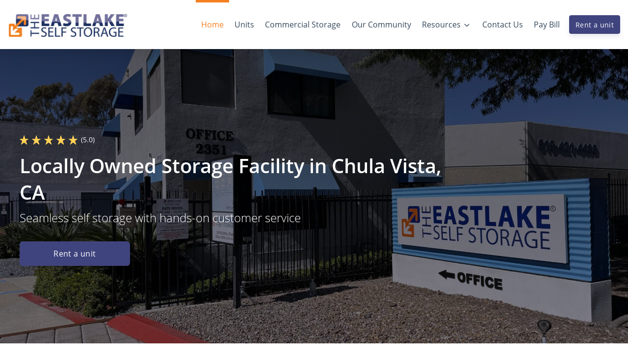

--- FILE ---
content_type: application/javascript; charset=UTF-8
request_url: https://www.theeastlakeselfstorage.com/_nuxt/88a14cd.js
body_size: 829
content:
(window.webpackJsonp=window.webpackJsonp||[]).push([[360,247,248],{1335:function(t,e,n){"use strict";n.r(e);n(31),n(76);var l={name:"BaseButton",props:{href:{type:String,default:""},rel:{type:String,default:""},target:{type:String,default:"_self"},active:{type:Boolean,default:!1},disabled:{type:Boolean,default:!1},to:{type:[String,Object],default:null},append:{type:Boolean,default:!1},replace:{type:Boolean,default:!1},event:{type:[String,Array],default:"click"},activeClass:{type:String,default:""},exact:{type:Boolean,default:!1},exactActiveClass:{type:String,default:""},routerTag:{type:String,default:"a"},noPrefetch:{type:Boolean,default:!1},block:{type:Boolean,default:!1},size:{type:String,default:""},variant:{type:String,default:"primary"},type:{type:String,default:"button"},tag:{type:String,default:"button"},pill:{type:Boolean,default:!1},squared:{type:Boolean,default:!1},pressed:{type:Boolean,default:!1},buttonText:{type:String,default:""}},methods:{handleClick:function(t){this.$emit("click",t)}}},r=n(18),component=Object(r.a)(l,(function(){var t=this;return(0,t._self._c)("b-button",{attrs:{href:t.href,rel:t.rel,target:t.target,active:t.active,disabled:t.disabled,to:t.to,append:t.append,replace:t.replace,event:t.event,"active-class":t.activeClass,exact:t.exact,"exact-active-class":t.exactActiveClass,"router-tag":t.routerTag,"no-prefetch":t.noPrefetch,block:t.block,size:t.size,variant:t.variant,type:t.type,pill:t.pill,squared:t.squared,pressed:t.pressed},on:{click:t.handleClick}},[t._t("default",(function(){return[t._v(t._s(t.buttonText))]}))],2)}),[],!1,null,"3c9ddaeb",null);e.default=component.exports},1352:function(t,e,n){"use strict";n.r(e);n(176);var l={name:"BaseButtonSocial",components:{BaseButton:n(1335).default},props:{type:{type:String,default:""},icon:{type:String,default:""},isCircle:{type:Boolean,default:!0},link:{type:String,default:""},target:{type:String,default:"_blank"},size:{type:String,default:"md"},variant:{type:String,default:"transparent"}},methods:{handleClick:function(){window.open(this.link,"_blank")}}},r=(n(2035),n(18)),component=Object(r.a)(l,(function(){var t=this,e=t._self._c;return e("b-button",{staticClass:"base-button-social btn-icon-only d-inline-flex align-items-center justify-content-center avatar",class:{"rounded-circle":t.isCircle,"text-white":"transparent"===t.variant},attrs:{size:t.size,variant:t.variant,href:t.link,target:t.target,role:"button","aria-label":t.type}},[e("span",{staticClass:"btn-inner--icon"},[e("client-only",["sparefoot"!==t.icon?e("font-awesome-icon",{attrs:{icon:["fab",t.icon]}}):t._e()],1),"sparefoot"==t.icon?e("b-img-lazy",{attrs:{alt:"Sparefoot Logo",src:"https://www.storagepug.com/hubfs/New%20StoragePug%20Website%20-%20Nov%202019/spare-4.png"}}):t._e()],1)])}),[],!1,null,"31e549dc",null);e.default=component.exports},1940:function(t,e,n){var content=n(2036);content.__esModule&&(content=content.default),"string"==typeof content&&(content=[[t.i,content,""]]),content.locals&&(t.exports=content.locals);(0,n(59).default)("7c5c33ce",content,!0,{sourceMap:!1})},2035:function(t,e,n){"use strict";n(1940)},2036:function(t,e,n){var l=n(58)((function(i){return i[1]}));l.push([t.i,".base-button-social.rounded-circle[data-v-31e549dc]{height:35px;padding:0!important;width:35px}",""]),l.locals={},t.exports=l},2697:function(t,e,n){"use strict";n.r(e);var l=n(1352);n.d(e,"default",(function(){return l.default}))}}]);

--- FILE ---
content_type: application/javascript; charset=UTF-8
request_url: https://www.theeastlakeselfstorage.com/_nuxt/9c83fbe.js
body_size: 1986
content:
(window.webpackJsonp=window.webpackJsonp||[]).push([[149],{1e3:function(n,t,r){var o=r(1001),e=r(262),c=r(332),f=c&&c.isSet,l=f?e(f):o;n.exports=l},1016:function(n,t,r){var o=r(405);function e(n,t){if("function"!=typeof n||null!=t&&"function"!=typeof t)throw new TypeError("Expected a function");var r=function(){var o=arguments,e=t?t.apply(this,o):o[0],c=r.cache;if(c.has(e))return c.get(e);var f=n.apply(this,o);return r.cache=c.set(e,f)||c,f};return r.cache=new(e.Cache||o),r}e.Cache=o,n.exports=e},1019:function(n,t,r){var o=r(1020),e=r(1021),c=r(413),f=r(243);n.exports=function(path){return c(path)?o(f(path)):e(path)}},1022:function(n,t,r){var o=r(369),e=1/0;n.exports=function(n){return n?(n=o(n))===e||n===-1/0?17976931348623157e292*(n<0?-1:1):n==n?n:0:0===n?n:0}},1025:function(n,t,r){var o=r(1026),e=r(206);n.exports=function(object){return null==object?[]:o(object,e(object))}},1080:function(n,t,r){var o=r(1081),e=r(1082),c=r(201),f=r(1083);n.exports=function(n,pattern,t){return n=c(n),void 0===(pattern=t?void 0:pattern)?e(n)?f(n):o(n):n.match(pattern)||[]}},1086:function(n,t,r){var o=r(146);n.exports=function(){return o.Date.now()}},111:function(n,t,r){var o=r(582),e=r(223),c=r(583),f=Math.max;n.exports=function(n,t,r){var l=null==n?0:n.length;if(!l)return-1;var v=null==r?0:c(r);return v<0&&(v=f(l+v,0)),o(n,e(t,3),v)}},1196:function(n,t,r){var o=r(1197),e=r(262),c=r(332),f=c&&c.isRegExp,l=f?e(f):o;n.exports=l},1199:function(n,t){n.exports=function(){}},120:function(n,t,r){var o=r(569),e=r(277),c=r(301),f=r(87),l=r(169),v=r(302),x=r(333),y=r(376),h=Object.prototype.hasOwnProperty;n.exports=function(n){if(null==n)return!0;if(l(n)&&(f(n)||"string"==typeof n||"function"==typeof n.splice||v(n)||y(n)||c(n)))return!n.length;var t=e(n);if("[object Map]"==t||"[object Set]"==t)return!n.size;if(x(n))return!o(n).length;for(var r in n)if(h.call(n,r))return!1;return!0}},1209:function(n,t,r){var o=r(373);n.exports=function(n){return(null==n?0:n.length)?o(n,1):[]}},127:function(n,t){n.exports=function(n){var t=typeof n;return null!=n&&("object"==t||"function"==t)}},132:function(n,t,r){var o=r(508),e=r(169),c=r(896),f=r(583),l=r(1025),v=Math.max;n.exports=function(n,t,r,x){n=e(n)?n:l(n),r=r&&!x?f(r):0;var y=n.length;return r<0&&(r=v(y+r,0)),c(n)?r<=y&&n.indexOf(t,r)>-1:!!y&&o(n,t,r)>-1}},136:function(n,t){n.exports=function(n){return null!=n&&"object"==typeof n}},140:function(n,t,r){var o=r(373),e=r(886),c=r(371),f=r(497),l=c((function(n,t){if(null==n)return[];var r=t.length;return r>1&&f(n,t[0],t[1])?t=[]:r>2&&f(t[0],t[1],t[2])&&(t=[t[0]]),e(n,o(t,1),[])}));n.exports=l},169:function(n,t,r){var o=r(307),e=r(408);n.exports=function(n){return null!=n&&e(n.length)&&!o(n)}},172:function(n,t,r){var o=r(201);n.exports=function(n){return o(n).toLowerCase()}},192:function(n,t,r){var o=r(167),e=r(136);n.exports=function(n){return!0===n||!1===n||e(n)&&"[object Boolean]"==o(n)}},201:function(n,t,r){var o=r(515);n.exports=function(n){return null==n?"":o(n)}},206:function(n,t,r){var o=r(568),e=r(569),c=r(169);n.exports=function(object){return c(object)?o(object):e(object)}},221:function(n,t,r){var o=r(417),e=r(596),c=o((function(n,t,r){return n+(r?" ":"")+e(t)}));n.exports=c},263:function(n,t,r){var o=r(167),e=r(136);n.exports=function(n){return"symbol"==typeof n||e(n)&&"[object Symbol]"==o(n)}},279:function(n,t){n.exports=function(n){return n}},295:function(n,t){n.exports=function(n){var t=null==n?0:n.length;return t?n[t-1]:void 0}},301:function(n,t,r){var o=r(979),e=r(136),c=Object.prototype,f=c.hasOwnProperty,l=c.propertyIsEnumerable,v=o(function(){return arguments}())?o:function(n){return e(n)&&f.call(n,"callee")&&!l.call(n,"callee")};n.exports=v},302:function(n,t,r){(function(n){var o=r(146),e=r(980),c=t&&!t.nodeType&&t,f=c&&"object"==typeof n&&n&&!n.nodeType&&n,l=f&&f.exports===c?o.Buffer:void 0,v=(l?l.isBuffer:void 0)||e;n.exports=v}).call(this,r(407)(n))},307:function(n,t,r){var o=r(167),e=r(127);n.exports=function(n){if(!e(n))return!1;var t=o(n);return"[object Function]"==t||"[object GeneratorFunction]"==t||"[object AsyncFunction]"==t||"[object Proxy]"==t}},345:function(n,t,r){var o=r(223),e=r(1066);n.exports=function(n,t){var r=[];if(!n||!n.length)return r;var c=-1,f=[],l=n.length;for(t=o(t,3);++c<l;){var v=n[c];t(v,c,n)&&(r.push(v),f.push(c))}return e(n,f),r}},369:function(n,t,r){var o=r(127),e=r(263),c=/^\s+|\s+$/g,f=/^[-+]0x[0-9a-f]+$/i,l=/^0b[01]+$/i,v=/^0o[0-7]+$/i,x=parseInt;n.exports=function(n){if("number"==typeof n)return n;if(e(n))return NaN;if(o(n)){var t="function"==typeof n.valueOf?n.valueOf():n;n=o(t)?t+"":t}if("string"!=typeof n)return 0===n?n:+n;n=n.replace(c,"");var r=l.test(n);return r||v.test(n)?x(n.slice(2),r?2:8):f.test(n)?NaN:+n}},376:function(n,t,r){var o=r(981),e=r(262),c=r(332),f=c&&c.isTypedArray,l=f?e(f):o;n.exports=l},408:function(n,t){n.exports=function(n){return"number"==typeof n&&n>-1&&n%1==0&&n<=9007199254740991}},455:function(n,t,r){var o=r(417)((function(n,t,r){return n+(r?"-":"")+t.toLowerCase()}));n.exports=o},504:function(n,t,r){var o=r(568),e=r(984),c=r(169);n.exports=function(object){return c(object)?o(object,!0):e(object)}},518:function(n,t,r){var o=r(167),e=r(410),c=r(136),f=Function.prototype,l=Object.prototype,v=f.toString,x=l.hasOwnProperty,y=v.call(Object);n.exports=function(n){if(!c(n)||"[object Object]"!=o(n))return!1;var t=e(n);if(null===t)return!0;var r=x.call(t,"constructor")&&t.constructor;return"function"==typeof r&&r instanceof r&&v.call(r)==y}},572:function(n,t){n.exports=function(){return[]}},581:function(n,t,r){var o=r(1017),e=r(1018);n.exports=function(object,path){return null!=object&&e(object,path,o)}},583:function(n,t,r){var o=r(1022);n.exports=function(n){var t=o(n),r=t%1;return t==t?r?t-r:t:0}},596:function(n,t,r){var o=r(1074)("toUpperCase");n.exports=o},638:function(n,t,r){var o=r(571),e=r(1203),c=r(223),f=r(87);n.exports=function(n,t){return(f(n)?o:e)(n,c(t,3))}},639:function(n,t,r){var o=r(1206),e=r(1208)((function(object,n){return null==object?{}:o(object,n)}));n.exports=e},66:function(n,t,r){var o=r(1002)(r(111));n.exports=o},671:function(n,t,r){var o=r(515),e=r(516),c=r(416),f=r(497),l=r(1196),v=r(517),x=r(201);n.exports=function(n,t,r){return r&&"number"!=typeof r&&f(n,t,r)&&(t=r=void 0),(r=void 0===r?4294967295:r>>>0)?(n=x(n))&&("string"==typeof t||null!=t&&!l(t))&&!(t=o(t))&&c(n)?e(v(n),0,r):n.split(t,r):[]}},672:function(n,t,r){var o=r(373),e=r(223),c=r(371),f=r(878),l=r(874),v=r(295),x=c((function(n){var t=v(n);return l(t)&&(t=void 0),f(o(n,1,l,!0),e(t,2))}));n.exports=x},674:function(n,t,r){var o=r(151),e=r(127);n.exports=function(n,t,r){var c=!0,f=!0;if("function"!=typeof n)throw new TypeError("Expected a function");return e(r)&&(c="leading"in r?!!r.leading:c,f="trailing"in r?!!r.trailing:f),o(n,t,{leading:c,maxWait:t,trailing:f})}},81:function(n,t){n.exports=function(n){return null==n}},87:function(n,t){var r=Array.isArray;n.exports=r},874:function(n,t,r){var o=r(169),e=r(136);n.exports=function(n){return e(n)&&o(n)}},879:function(n,t,r){var o=r(566),e=r(372),c=r(1072),f=r(87);n.exports=function(n,t){return(f(n)?o:e)(n,c(t))}},887:function(n,t,r){var o=r(334);n.exports=function(object,path,n){var t=null==object?void 0:o(object,path);return void 0===t?n:t}},896:function(n,t,r){var o=r(167),e=r(87),c=r(136);n.exports=function(n){return"string"==typeof n||!e(n)&&c(n)&&"[object String]"==o(n)}},980:function(n,t){n.exports=function(){return!1}},998:function(n,t,r){var o=r(999),e=r(262),c=r(332),f=c&&c.isMap,l=f?e(f):o;n.exports=l}}]);

--- FILE ---
content_type: application/javascript; charset=UTF-8
request_url: https://www.theeastlakeselfstorage.com/_nuxt/static/1767036175/community/payload.js
body_size: 6305
content:
__NUXT_JSONP__("/community", (function(a,b,c,d,e,f,g,h,i,j,k,l,m,n,o,p,q,r,s,t,u,v,w,x,y,z,A,B,C,D,E,F,G,H,I,J,K,L,M,N,O,P,Q,R,S,T,U,V,W,X,Y,Z,_,$,aa,ab,ac,ad,ae,af,ag,ah,ai,aj,ak,al,am,an,ao,ap,aq,ar,as,at,au,av,aw,ax,ay,az,aA,aB,aC,aD,aE,aF,aG,aH,aI,aJ,aK,aL,aM,aN,aO,aP,aQ,aR,aS,aT,aU,aV,aW,aX,aY,aZ,a_,a$,ba,bb){z.id=r;z.account_id="50a48f30-3bfa-11f0-ada5-8fcfc42361c5";z.name=s;z.autopay_terms=k;z.rental_success_message="\u003Cp\u003EThank you for choosing The Eastlake Self Storage - We appreciate your business and are pleased to confirm your rental.\u003C\u002Fp\u003E\u003Cp\u003E\u003Cbr\u003E\u003C\u002Fp\u003E\u003Cp\u003E\u003Cstrong\u003ENext Steps\u003C\u002Fstrong\u003E: Come to the office during office hours to complete paperwork and get access to the facility. If you have any questions, comments, or concerns, you may simply give us a call at 619-421-4488 and one of our friendly managers will be happy to help. We look forward to welcoming you and helping you in any way we can!\u003C\u002Fp\u003E";z.reservation_success_message="\u003Cp\u003EThank you for choosing The Eastlake Self Storage - We appreciate your business and are pleased to confirm your reservation.\u003C\u002Fp\u003E\u003Cp\u003E\u003Cbr\u003E\u003C\u002Fp\u003E\u003Cp\u003E\u003Cstrong\u003ENext Steps\u003C\u002Fstrong\u003E: Come to the office during office hours to complete paperwork and get access to the facility. If you have any questions, comments, or concerns, give us a call at 619-421-4488 and one of our friendly managers will be happy to help! We look forward to welcoming you and helping you in any way we can!\u003C\u002Fp\u003E";z.move_out_confirmation_message="\u003Cp\u003EWe&rsquo;ve received your move-out notification. Please remove all items from your unit, remove the lock, and leave the door open on or before the last day of the month for which you&rsquo;ve paid rent to avoid additional charges. Kindly sign the check-out sheet at the office or via DocuSign by notifying our team.&nbsp;\u003C\u002Fp\u003E\u003Cp\u003EThank you for choosing us for your storage needs. We&rsquo;re here for you whenever you need storage solutions in the future!&nbsp;\u003C\u002Fp\u003E\u003Cp\u003EThe Eastlake Self Storage\u003C\u002Fp\u003E";z.google_review_link="https:\u002F\u002Fsearch.google.com\u002Flocal\u002Fwritereview?placeid=ChIJFQ7c10FF2YARY1_dC4OKemI";z.url_slug="chula-vista-ca-91914";z.has_imported_units=f;z.meta_title=k;z.meta_tagline=k;z.meta_description=k;z.is_show_only_specific_unit_types=f;z.specific_unit_types_to_show=b;z.is_show_extra_charges_at_checkout=f;z.is_hide_extra_charges_for_parking_or_office=f;z.charges_to_show_at_checkout=b;z.software="sitelink";z.external_payment_link=b;z.phone_number="(619) 421-4488";z.sms=k;z.email="info@theeastlakeselfstorage.com";z.facebook=A;z.yelp="https:\u002F\u002Fwww.yelp.com\u002Fbiz\u002Fthe-eastlake-self-storage-chula-vista-2?osq=The+Eastlake+Self+Storage";z.google="https:\u002F\u002Fwww.google.com\u002Fsearch?sca_esv=9029ba9225533b3d&authuser=1&sxsrf=AE3TifN4mVwixFoTE0Ga2oHiWzNRFg6Amw:1749076832221&q=The+Eastlake+Self+Storage&stick=H4sIAAAAAAAAAONgU1I1qLAwSLE0MTUxTDFPSTZINTS1MqgwMzJPtEi0MDZISkkxTTMzXsQqGZKRquCaWFySk5idqhCcmpOmEFySX5SYngoAzyKJOUUAAAA&mat=CTkvuHOUJUft&sa=X&ved=2ahUKEwi91ZP66tiNAxXHMzQIHSbiI2gQiKALegQIMBAe&cshid=1749076838020619&biw=1920&bih=911&dpr=1";z.twitter="https:\u002F\u002Fx.com\u002Feastlakess";z.sparefoot=b;z.linkedin=b;z.instagram=b;z.yelp_review_link=b;z.facebook_review_link=A;z.time_zone={dstOffset:a,rawOffset:-28800,status:"OK",timeZoneId:"America\u002FLos_Angeles",timeZoneName:"Pacific Standard Time"};z.status="Live";z.amenities=[{label:"Bilingual Staff",description:"Both English and Spanish spoken in office",index:a,image:{width:a,height:a,type:c,alt:n,src:B,src_webp:b,title:n,file_name:C,file_name_full:D,file_name_original:o,file_name_webp:E,file_name_original_unmodified:o,file_type:d,file_base_url:e}},{label:"Resident Manager",description:"Our resident manager lives on-site and is here to help",index:l,image:{width:a,height:a,type:c,alt:n,src:B,src_webp:b,title:n,file_name:C,file_name_full:D,file_name_original:o,file_name_webp:E,file_name_original_unmodified:o,file_type:d,file_base_url:e}},{label:"24\u002F7 Access Available for Business",description:"Access your storage unit any time that works for your business.",index:F,image:{width:a,height:a,type:c,alt:G,src:"https:\u002F\u002Fpug-cdn.s3.amazonaws.com\u002Ficons\u002Fv2\u002Fbabi-ic-24-hours-lined.svg",src_webp:b,title:G,file_name:"\u002Fbabi-ic-24-hours-lined",file_name_full:"\u002Fbabi-ic-24-hours-lined.svg",file_name_original:H,file_name_webp:"babi-ic-24-hours-lined.webp",file_name_original_unmodified:H,file_type:d,file_base_url:e}},{label:I,description:"Our storage facility features 24-hour video recording",index:J,image:{width:a,height:a,type:c,alt:K,src:"https:\u002F\u002Fpug-cdn.s3.amazonaws.com\u002Ficons\u002Fv2\u002Fbabi-ic-surve-camera-lined.svg",src_webp:b,title:K,file_name:"\u002Fbabi-ic-surve-camera-lined",file_name_full:"\u002Fbabi-ic-surve-camera-lined.svg",file_name_original:L,file_name_webp:"babi-ic-surve-camera-lined.webp",file_name_original_unmodified:L,file_type:d,file_base_url:e}},{label:"Pest Control",description:"Pest control keeps your storage unit clean and your belongings safe from damage",index:4,image:{width:a,height:a,type:c,alt:M,src:"https:\u002F\u002Fpug-cdn.s3.amazonaws.com\u002Ficons\u002Fv2\u002Fbabi-ic-covid-no-virus.svg",src_webp:b,title:M,file_name:"\u002Fbabi-ic-covid-no-virus",file_name_full:"\u002Fbabi-ic-covid-no-virus.svg",file_name_original:N,file_name_webp:"babi-ic-covid-no-virus.webp",file_name_original_unmodified:N,file_type:d,file_base_url:e}},{label:"Locally Owned and Operated",description:"We love our community and understand its storage needs",index:5,image:{width:a,height:a,type:c,alt:O,src:"https:\u002F\u002Fpug-cdn.s3.amazonaws.com\u002Ficons\u002Fv2\u002Fbabi-ic-convenient-easy-lined.svg",src_webp:b,title:O,file_name:"\u002Fbabi-ic-convenient-easy-lined",file_name_full:"\u002Fbabi-ic-convenient-easy-lined.svg",file_name_original:P,file_name_webp:"babi-ic-convenient-easy-lined.webp",file_name_original_unmodified:P,file_type:d,file_base_url:e}},{label:"Competitive Rates",description:"A value that goes toe-to-toe with any competitor",index:6,image:{width:a,height:a,type:c,alt:Q,src:"https:\u002F\u002Fpug-cdn.s3.amazonaws.com\u002Ficons\u002Fv2\u002Fbabi-ic-dollar-sign.svg",src_webp:b,title:Q,file_name:"\u002Fbabi-ic-dollar-sign",file_name_full:"\u002Fbabi-ic-dollar-sign.svg",file_name_original:R,file_name_webp:"babi-ic-dollar-sign.webp",file_name_original_unmodified:R,file_type:d,file_base_url:e}},{label:"Gate Access",description:"Convenient gated access that keeps out unwanted visitors",index:7,image:{width:a,height:a,type:c,alt:S,src:"https:\u002F\u002Fpug-cdn.s3.amazonaws.com\u002Ficons\u002Fv2\u002Fbabi-ic-keypad-lined.svg",src_webp:b,title:S,file_name:"\u002Fbabi-ic-keypad-lined",file_name_full:"\u002Fbabi-ic-keypad-lined.svg",file_name_original:T,file_name_webp:"babi-ic-keypad-lined.webp",file_name_original_unmodified:T,file_type:d,file_base_url:e}},{label:"Clean and Safe",description:"Feel great by storing in a safe space with a clean environment",index:8,image:{width:a,height:a,type:c,alt:U,src:"https:\u002F\u002Fpug-cdn.s3.amazonaws.com\u002Ficons\u002Fv2\u002Fbabi-ic-clean-unit-lined.svg",src_webp:b,title:U,file_name:"\u002Fbabi-ic-clean-unit-lined",file_name_full:"\u002Fbabi-ic-clean-unit-lined.svg",file_name_original:V,file_name_webp:"babi-ic-clean-unit-lined.webp",file_name_original_unmodified:V,file_type:d,file_base_url:e}},{label:"Fenced Facility",description:"Our security fence helps keep out unwanted visitors",index:9,image:{width:a,height:a,type:c,alt:W,src:"https:\u002F\u002Fpug-cdn.s3.amazonaws.com\u002Ficons\u002Fv2\u002Fbabi-ic-fence-lined.svg",src_webp:b,title:W,file_name:"\u002Fbabi-ic-fence-lined",file_name_full:"\u002Fbabi-ic-fence-lined.svg",file_name_original:X,file_name_webp:"babi-ic-fence-lined.webp",file_name_original_unmodified:X,file_type:d,file_base_url:e}},{label:"Secure Facility",description:"Your storage unit's security is one of our top priorities",index:10,image:{width:a,height:a,type:c,alt:Y,src:"https:\u002F\u002Fpug-cdn.s3.amazonaws.com\u002Ficons\u002Fv2\u002Fbabi-ic-facility-secure-lined.svg",src_webp:b,title:Y,file_name:"\u002Fbabi-ic-facility-secure-lined",file_name_full:"\u002Fbabi-ic-facility-secure-lined.svg",file_name_original:Z,file_name_webp:"babi-ic-facility-secure-lined.webp",file_name_original_unmodified:Z,file_type:d,file_base_url:e}},{label:"Autopay",description:"Never miss rent by using recurring payments",index:11,image:{width:a,height:a,type:c,alt:_,src:"https:\u002F\u002Fpug-cdn.s3.amazonaws.com\u002Ficons\u002Fv2\u002Fbabi-ic-autopay-lined.svg",src_webp:b,title:_,file_name:"\u002Fbabi-ic-autopay-lined",file_name_full:"\u002Fbabi-ic-autopay-lined.svg",file_name_original:$,file_name_webp:"babi-ic-autopay-lined.webp",file_name_original_unmodified:$,file_type:d,file_base_url:e}},{label:"Video Recording",description:"Modern cameras with video recording keep an eye on the facility",index:aa,image:{width:a,height:a,type:c,alt:ab,src:"https:\u002F\u002Fpug-cdn.s3.amazonaws.com\u002Ficons\u002Fv2\u002Fbabi-ic-video-rec-lined.svg",src_webp:b,title:ab,file_name:"\u002Fbabi-ic-video-rec-lined",file_name_full:"\u002Fbabi-ic-video-rec-lined.svg",file_name_original:ac,file_name_webp:"babi-ic-video-rec-lined.webp",file_name_original_unmodified:ac,file_type:d,file_base_url:e}},{label:I,description:"State-of-the-art security cameras with video recording watch over our facility",index:13,image:{width:a,height:a,type:c,alt:ad,src:"https:\u002F\u002Fpug-cdn.s3.amazonaws.com\u002Ficons\u002Fv2\u002Fbabi-ic-security-camera-lined.svg",src_webp:b,title:ad,file_name:"\u002Fbabi-ic-security-camera-lined",file_name_full:"\u002Fbabi-ic-security-camera-lined.svg",file_name_original:ae,file_name_webp:"babi-ic-security-camera-lined.webp",file_name_original_unmodified:ae,file_type:d,file_base_url:e}},{label:af,description:"Our storage experts deliver the service you deserve",index:14,image:{width:a,height:a,type:c,alt:ag,src:"https:\u002F\u002Fpug-cdn.s3.amazonaws.com\u002Ficons\u002Fv2\u002Fbabi-ic-friendly-customer-lined.svg",src_webp:b,title:ag,file_name:"\u002Fbabi-ic-friendly-customer-lined",file_name_full:"\u002Fbabi-ic-friendly-customer-lined.svg",file_name_original:ah,file_name_webp:"babi-ic-friendly-customer-lined.webp",file_name_original_unmodified:ah,file_type:d,file_base_url:e}},{label:"Drive-Up Storage Units",description:"Save time and make life easier by unloading right at your storage unit door",index:15,image:{width:a,height:a,type:c,alt:ai,src:"https:\u002F\u002Fpug-cdn.s3.amazonaws.com\u002Ficons\u002Fv2\u002Fbabi-ic-driveup-lined.svg",src_webp:b,title:ai,file_name:"\u002Fbabi-ic-driveup-lined",file_name_full:"\u002Fbabi-ic-driveup-lined.svg",file_name_original:aj,file_name_webp:"babi-ic-driveup-lined.webp",file_name_original_unmodified:aj,file_type:d,file_base_url:e}},{label:"Online Payments",description:"Easily pay online from your home PC or smartphone",index:16,image:{width:a,height:a,type:c,alt:ak,src:"https:\u002F\u002Fpug-cdn.s3.amazonaws.com\u002Ficons\u002Fv2\u002Fbabi-ic-online-bill-lined.svg",src_webp:b,title:ak,file_name:"\u002Fbabi-ic-online-bill-lined",file_name_full:"\u002Fbabi-ic-online-bill-lined.svg",file_name_original:al,file_name_webp:"babi-ic-online-bill-lined.webp",file_name_original_unmodified:al,file_type:d,file_base_url:e}},{label:"Customer Service",description:"We're ready and happy to help with your storage needs",index:am,image:{width:a,height:a,type:c,alt:an,src:"https:\u002F\u002Fpug-cdn.s3.amazonaws.com\u002Ficons\u002Fv2\u002Fbabi-ic-customer-serv-lined.svg",src_webp:b,title:an,file_name:"\u002Fbabi-ic-customer-serv-lined",file_name_full:"\u002Fbabi-ic-customer-serv-lined.svg",file_name_original:ao,file_name_webp:"babi-ic-customer-serv-lined.webp",file_name_original_unmodified:ao,file_type:d,file_base_url:e}},{label:"Credit Cards Accepted",description:"We accept credit cards as payment",index:18,image:{width:a,height:a,type:c,alt:ap,src:"https:\u002F\u002Fpug-cdn.s3.amazonaws.com\u002Ficons\u002Fv2\u002Fbabi-ic-credit-card-lined.svg",src_webp:b,title:ap,file_name:"\u002Fbabi-ic-credit-card-lined",file_name_full:"\u002Fbabi-ic-credit-card-lined.svg",file_name_original:aq,file_name_webp:"babi-ic-credit-card-lined.webp",file_name_original_unmodified:aq,file_type:d,file_base_url:e}},{label:af,description:"Our storage experts make you the top priority",index:19,image:{width:a,height:a,type:c,alt:ar,src:"https:\u002F\u002Fpug-cdn.s3.amazonaws.com\u002Ficons\u002Fv2\u002Fbabi-ic-customer-exc-lined.svg",src_webp:b,title:ar,file_name:"\u002Fbabi-ic-customer-exc-lined",file_name_full:"\u002Fbabi-ic-customer-exc-lined.svg",file_name_original:as,file_name_webp:"babi-ic-customer-exc-lined.webp",file_name_original_unmodified:as,file_type:d,file_base_url:e}}];z.hours=[{is_available:m,type:"office",display_text:b,show_on_google_my_business:m,items:[{id_json_formatted_text:"Mo,Tu,We,Th,Fr,Sa,Su 08:00-18:00",days:t,open:"08:00",close:at,is_open_24_hours:f,open_24_hours_text:u,is_closed:f,closed_text:v,is_display_text:f,display_text:au}]},{is_available:m,type:"gate",display_text:b,show_on_google_my_business:f,items:[{id_json_formatted_text:"Mo,Tu,We,Th,Fr,Sa,Su 00:00-24:00",days:t,open:"09:00",close:at,is_open_24_hours:m,open_24_hours_text:u,is_closed:f,closed_text:v,is_display_text:f,display_text:"24 hour access available Local Business License required"},{id_json_formatted_text:"Mo,Tu,We,Th,Fr,Sa,Su 06:00-22:00",days:t,open:"06:00",close:"22:00",is_open_24_hours:f,open_24_hours_text:u,is_closed:f,closed_text:v,is_display_text:f,display_text:au}]}];z.address={id:"7ca886cd-2fde-46cc-ae6c-a144d6ff261c",street_1:av,street_2:k,state_province:aw,city:ax,postal:ay,country:"United States",lat:"32.6556965",lon:"-116.9654147"};z.insurance=[{id:"8301b9e4-58e4-460d-b06f-eb98f83a1764",sitelink_id:"15003",coverage:5000,percent_of_theft_coverage:a,site_id:w,description:x,premium:27,provider:y},{id:"8f210d5e-fe84-431d-82dd-4e8d5bb12171",sitelink_id:"14800",coverage:2000,percent_of_theft_coverage:a,site_id:w,description:x,premium:aa,provider:y},{id:"94134aa3-6560-45b8-8398-c05751cf9e20",sitelink_id:"14936",coverage:3000,percent_of_theft_coverage:a,site_id:w,description:x,premium:am,provider:y}];z.global_settings={};z.review_settings={batch_id:"601964704",status:"get-results",total_reviews:115,rating:4.97};z.payment_types=[{id:"0a8d44c3-2ac5-40d3-9df3-4e7204e27222",created_at:az,updated_at:az,version:l,deletedAt:b,value:464,label:"Visa",category:"visa"},{id:"0f0bda8c-b1f9-4c65-a774-273bdb599141",created_at:aA,updated_at:aA,version:l,deletedAt:b,value:463,label:"Master Card",category:"mastercard"},{id:"607574b6-5744-4354-a8e4-f90d41c24a96",created_at:aB,updated_at:aB,version:l,deletedAt:b,value:467,label:"Diners Club",category:"diners"},{id:"6f30fdaa-e7aa-494c-be10-db5cdd12ee54",created_at:aC,updated_at:aC,version:l,deletedAt:b,value:466,label:"Discover",category:"discover"},{id:"da09c1f3-d860-41e2-bd7d-39971f7a4ebf",created_at:aD,updated_at:aD,version:l,deletedAt:b,value:465,label:"American Express",category:"amex"}];z.main_image=aE;z.main_logo=b;z.media=[{width:j,height:g,type:c,alt:aK,src:"https:\u002F\u002Fd84nc11pjtc6p.cloudfront.net\u002FtheEastlakeSelfStorage\u002FClimate-controlled%20storage%20units.jpg",src_webp:"https:\u002F\u002Fd84nc11pjtc6p.cloudfront.net\u002FtheEastlakeSelfStorage\u002FClimate-controlled%20storage%20units.webp",title:aK,file_name:"Climate-controlled%20storage%20units",file_name_full:"Climate-controlled%20storage%20units.jpg",file_name_original:aL,file_name_webp:"Climate-controlled storage units.webp",file_name_original_unmodified:aL,file_type:h,file_base_url:i},{width:g,height:j,type:c,alt:aM,src:"https:\u002F\u002Fd84nc11pjtc6p.cloudfront.net\u002FtheEastlakeSelfStorage\u002FDrive%20up%20self%20storage%20units.jpg",src_webp:"https:\u002F\u002Fd84nc11pjtc6p.cloudfront.net\u002FtheEastlakeSelfStorage\u002FDrive%20up%20self%20storage%20units.webp",title:aM,file_name:"Drive%20up%20self%20storage%20units",file_name_full:"Drive%20up%20self%20storage%20units.jpg",file_name_original:aN,file_name_webp:"Drive up self storage units.webp",file_name_original_unmodified:aN,file_type:h,file_base_url:i},{width:g,height:j,type:c,alt:aO,src:"https:\u002F\u002Fd84nc11pjtc6p.cloudfront.net\u002FtheEastlakeSelfStorage\u002FRow%20of%20storage%20units.jpg",src_webp:"https:\u002F\u002Fd84nc11pjtc6p.cloudfront.net\u002FtheEastlakeSelfStorage\u002FRow%20of%20storage%20units.webp",title:aO,file_name:"Row%20of%20storage%20units",file_name_full:"Row%20of%20storage%20units.jpg",file_name_original:aP,file_name_webp:"Row of storage units.webp",file_name_original_unmodified:aP,file_type:h,file_base_url:i},{width:g,height:1430,type:c,alt:aQ,src:"https:\u002F\u002Fd84nc11pjtc6p.cloudfront.net\u002FtheEastlakeSelfStorage\u002FSignage%20at%20storage%20facility.jpg",src_webp:"https:\u002F\u002Fd84nc11pjtc6p.cloudfront.net\u002FtheEastlakeSelfStorage\u002FSignage%20at%20storage%20facility.webp",title:aQ,file_name:"Signage%20at%20storage%20facility",file_name_full:"Signage%20at%20storage%20facility.jpg",file_name_original:aR,file_name_webp:"Signage at storage facility.webp",file_name_original_unmodified:aR,file_type:h,file_base_url:i},{width:2125,height:g,type:c,alt:aS,src:"https:\u002F\u002Fd84nc11pjtc6p.cloudfront.net\u002FtheEastlakeSelfStorage\u002FMoving%20supplies%20for%20sale.jpg",src_webp:"https:\u002F\u002Fd84nc11pjtc6p.cloudfront.net\u002FtheEastlakeSelfStorage\u002FMoving%20supplies%20for%20sale.webp",title:aS,file_name:"Moving%20supplies%20for%20sale",file_name_full:"Moving%20supplies%20for%20sale.jpg",file_name_original:aT,file_name_webp:"Moving supplies for sale.webp",file_name_original_unmodified:aT,file_type:h,file_base_url:i},{width:g,height:j,type:c,alt:aU,src:"https:\u002F\u002Fd84nc11pjtc6p.cloudfront.net\u002FtheEastlakeSelfStorage\u002FEntrance%20to%20storage%20facility-1.jpg",src_webp:"https:\u002F\u002Fd84nc11pjtc6p.cloudfront.net\u002FtheEastlakeSelfStorage\u002FEntrance%20to%20storage%20facility-1.webp",title:aU,file_name:"Entrance%20to%20storage%20facility-1",file_name_full:"Entrance%20to%20storage%20facility-1.jpg",file_name_original:"Entrance to storage facility-1.jpg",file_name_webp:"Entrance to storage facility-1.webp",file_name_original_unmodified:"Entrance to storage facility.jpg",file_type:h,file_base_url:i},{width:g,height:j,type:c,alt:p,src:aF,src_webp:aG,title:p,file_name:aH,file_name_full:aI,file_name_original:q,file_name_webp:aJ,file_name_original_unmodified:q,file_type:h,file_base_url:i},{width:g,height:1923,type:c,alt:aV,src:"https:\u002F\u002Fd84nc11pjtc6p.cloudfront.net\u002FtheEastlakeSelfStorage\u002FSignage%20outside%20of%20storage%20facility.jpg",src_webp:"https:\u002F\u002Fd84nc11pjtc6p.cloudfront.net\u002FtheEastlakeSelfStorage\u002FSignage%20outside%20of%20storage%20facility.webp",title:aV,file_name:"Signage%20outside%20of%20storage%20facility",file_name_full:"Signage%20outside%20of%20storage%20facility.jpg",file_name_original:aW,file_name_webp:"Signage outside of storage facility.webp",file_name_original_unmodified:aW,file_type:h,file_base_url:i},{width:g,height:j,type:c,alt:aX,src:"https:\u002F\u002Fd84nc11pjtc6p.cloudfront.net\u002FtheEastlakeSelfStorage\u002FSignage%20on%20exterior%20of%20storage%20facility.jpg",src_webp:"https:\u002F\u002Fd84nc11pjtc6p.cloudfront.net\u002FtheEastlakeSelfStorage\u002FSignage%20on%20exterior%20of%20storage%20facility.webp",title:aX,file_name:"Signage%20on%20exterior%20of%20storage%20facility",file_name_full:"Signage%20on%20exterior%20of%20storage%20facility.jpg",file_name_original:aY,file_name_webp:"Signage on exterior of storage facility.webp",file_name_original_unmodified:aY,file_type:h,file_base_url:i},{width:g,height:1648,type:c,alt:aZ,src:"https:\u002F\u002Fd84nc11pjtc6p.cloudfront.net\u002FtheEastlakeSelfStorage\u002FExterior%20of%20storage%20facility.jpg",src_webp:"https:\u002F\u002Fd84nc11pjtc6p.cloudfront.net\u002FtheEastlakeSelfStorage\u002FExterior%20of%20storage%20facility.webp",title:aZ,file_name:"Exterior%20of%20storage%20facility",file_name_full:"Exterior%20of%20storage%20facility.jpg",file_name_original:a_,file_name_webp:"Exterior of storage facility.webp",file_name_original_unmodified:a_,file_type:h,file_base_url:i},{width:g,height:j,type:c,alt:a$,src:"https:\u002F\u002Fd84nc11pjtc6p.cloudfront.net\u002FtheEastlakeSelfStorage\u002FRental%20desk%20at%20storage%20facility-1.jpg",src_webp:"https:\u002F\u002Fd84nc11pjtc6p.cloudfront.net\u002FtheEastlakeSelfStorage\u002FRental%20desk%20at%20storage%20facility-1.webp",title:a$,file_name:"Rental%20desk%20at%20storage%20facility-1",file_name_full:"Rental%20desk%20at%20storage%20facility-1.jpg",file_name_original:"Rental desk at storage facility-1.jpg",file_name_webp:"Rental desk at storage facility-1.webp",file_name_original_unmodified:"Rental desk at storage facility.jpg",file_type:h,file_base_url:i},{width:g,height:j,type:c,alt:ba,src:"https:\u002F\u002Fd84nc11pjtc6p.cloudfront.net\u002FtheEastlakeSelfStorage\u002FRental%20office%20at%20storage%20facility.jpg",src_webp:"https:\u002F\u002Fd84nc11pjtc6p.cloudfront.net\u002FtheEastlakeSelfStorage\u002FRental%20office%20at%20storage%20facility.webp",title:ba,file_name:"Rental%20office%20at%20storage%20facility",file_name_full:"Rental%20office%20at%20storage%20facility.jpg",file_name_original:bb,file_name_webp:"Rental office at storage facility.webp",file_name_original_unmodified:bb,file_type:h,file_base_url:i}];z.has_match_on_location_page_filter=f;aE.width=g;aE.height=j;aE.type=c;aE.alt=p;aE.src=aF;aE.src_webp=aG;aE.title=p;aE.file_name=aH;aE.file_name_full=aI;aE.file_name_original=q;aE.file_name_webp=aJ;aE.file_name_original_unmodified=q;aE.file_type=h;aE.file_base_url=i;return {data:[{isLocationPage:f}],fetch:{"data-v-3a49578b:0":{reviews:b,swiper:b,isLighthouse:f,showReviews:m,showStagingMessage:f}},mutations:[["clientWebsite\u002FSET_SELECTED_LOCATION",z],["clientWebsite\u002FSET_LOCATION_FROM_ROUTE",z],["unitFilter\u002FSET_UNIT_FILTER_LOCATIONS",[{id:r,text:s,name:s,value:r,city:ax,state_province:aw,street_1:av,street_2:k,postal:ay,distance:void 0,main_image:aE}]],["searchLadybug\u002FUPDATE_ACCORDION_ITEMS",[{title:"The Orange Crate Derby",content:"\u003Cp\u003EWe are proud to support our local Orange Crate Derby event! The Orange Crate Derby is a fantastic family event that&#39;s been going on in the Chula Vista\u002FBonita area for over 40 years! Kids, ages 7-14, race in home-built, wooden, gravity-powered cars down a hill in Chula Vista, California. Eastlake Self Storage supports the Orange Crate Derby by providing the space they need to store their race cars - up to 40 sets of racing wheels, ramps, lights, and signage! We&rsquo;re grateful to be involved in such a fun community event. &nbsp;\u003C\u002Fp\u003E",index:a,id:"c8693170-e4eb-11f0-be94-793f8e737de5"},{title:"The Bonita Vista Vocal Foundation",content:"\u003Cp\u003EEastlake Self Storage is happy to support The Bonita Vista Vocal Music Foundation, which is a dedicated 501(c)(3) nonprofit that supports Bonita Vista High School&rsquo;s award‑winning vocal music program. Founded to sustain and enrich choir performances that the school district alone cannot fully fund, the Foundation brings together families, alumni, local businesses, and volunteers. Their mission is to empower students in groups like Music Machine and Sound Unlimited&mdash;who have performed across 22 countries and earned national accolades&mdash;with performance opportunities, competition experiences, and outreach through concerts, festivals, and cultural tours.\u003C\u002Fp\u003E\u003Cp dir=\"ltr\"\u003EBeyond fundraising, the Foundation&rsquo;s key initiatives include community‑building events (like open‑mic nights, teas, and family awards banquets), teacher and tech‐crew support, and monthly meetings to foster collaboration and planning.\u003C\u002Fp\u003E\u003Cp dir=\"ltr\"\u003EIn short, the Foundation ensures the vocal music legacy at Bonita Vista continues through mentorship, performance excellence, and community engagement.&nbsp;\u003C\u002Fp\u003E",index:l,id:"c8693171-e4eb-11f0-be94-793f8e737de5"},{title:"The San Diego Mountain Biking Association",content:"\u003Cp dir=\"ltr\"\u003EWe are proud supporters of the San Diego Mountain Biking Association (SDMBA), which is a volunteer-driven, non-profit organization dedicated to maintaining and improving sustainable trail access for mountain biking in San Diego County. Formed in 1994, SDMBA is one of the largest regional trail advocacy organizations in the US with more than 1,700 members. East Lake Self Storage continues to support our San Diego biking community!\u003C\u002Fp\u003E",index:F,id:"c8693172-e4eb-11f0-be94-793f8e737de5"},{title:"Chula Vista Police Historical Foundation",content:"\u003Cp dir=\"ltr\"\u003EThe Eastlake Self StorageⓇ proudly supports the Chula Vista Police Historical Foundation. &ldquo;The mission of the Chula Vista Police Historical Foundation is to collect, preserve, and display historical photos, artifacts and other items that are part of the proud history and tradition of the Chula Vista Police Department from its beginning in 1911 to present time.&rdquo; &ndash;Rey Franco, President CVPDF\u003C\u002Fp\u003E",index:J,id:"c8693173-e4eb-11f0-be94-793f8e737de5"}]]]}}(0,null,"picture",".svg","https:\u002F\u002Fd84nc11pjtc6p.cloudfront.net\u002Ficons\u002Fv2\u002F",false,2200,".jpg","https:\u002F\u002Fd84nc11pjtc6p.cloudfront.net\u002FtheEastlakeSelfStorage\u002F",1650,"",1,true,"babi-ic-manager-lined","babi-ic-manager-lined.svg","Signage at entrance to storage facility","Signage at entrance to storage facility.jpg","befdfa09-2c8f-4c84-b2fb-0b592117cc13","The Eastlake Self Storage®","Mo,Tu,We,Th,Fr,Sa,Su","Open 24 Hours","Closed","26","Protection Plan","SafeLease",{},"https:\u002F\u002Fwww.facebook.com\u002Feastlakeselfstorage\u002F","https:\u002F\u002Fpug-cdn.s3.amazonaws.com\u002Ficons\u002Fv2\u002Fbabi-ic-manager-lined.svg","\u002Fbabi-ic-manager-lined","\u002Fbabi-ic-manager-lined.svg","babi-ic-manager-lined.webp",2,"babi-ic-24-hours-lined","babi-ic-24-hours-lined.svg","Security Cameras",3,"babi-ic-surve-camera-lined","babi-ic-surve-camera-lined.svg","babi-ic-covid-no-virus","babi-ic-covid-no-virus.svg","babi-ic-convenient-easy-lined","babi-ic-convenient-easy-lined.svg","babi-ic-dollar-sign","babi-ic-dollar-sign.svg","babi-ic-keypad-lined","babi-ic-keypad-lined.svg","babi-ic-clean-unit-lined","babi-ic-clean-unit-lined.svg","babi-ic-fence-lined","babi-ic-fence-lined.svg","babi-ic-facility-secure-lined","babi-ic-facility-secure-lined.svg","babi-ic-autopay-lined","babi-ic-autopay-lined.svg",12,"babi-ic-video-rec-lined","babi-ic-video-rec-lined.svg","babi-ic-security-camera-lined","babi-ic-security-camera-lined.svg","Excellent Customer Service","babi-ic-friendly-customer-lined","babi-ic-friendly-customer-lined.svg","babi-ic-driveup-lined","babi-ic-driveup-lined.svg","babi-ic-online-bill-lined","babi-ic-online-bill-lined.svg",17,"babi-ic-customer-serv-lined","babi-ic-customer-serv-lined.svg","babi-ic-credit-card-lined","babi-ic-credit-card-lined.svg","babi-ic-customer-exc-lined","babi-ic-customer-exc-lined.svg","18:00","Daily","2351 Boswell Road","CA","Chula Vista","91914","2025-12-29T16:08:58.643Z","2025-12-29T16:08:58.626Z","2025-12-29T16:08:58.698Z","2025-12-29T16:08:58.681Z","2025-12-29T16:08:58.661Z",{},"https:\u002F\u002Fd84nc11pjtc6p.cloudfront.net\u002FtheEastlakeSelfStorage\u002FSignage%20at%20entrance%20to%20storage%20facility.jpg","https:\u002F\u002Fd84nc11pjtc6p.cloudfront.net\u002FtheEastlakeSelfStorage\u002FSignage%20at%20entrance%20to%20storage%20facility.webp","Signage%20at%20entrance%20to%20storage%20facility","Signage%20at%20entrance%20to%20storage%20facility.jpg","Signage at entrance to storage facility.webp","Climate-controlled storage units","Climate-controlled storage units.jpg","Drive up self storage units","Drive up self storage units.jpg","Row of storage units","Row of storage units.jpg","Signage at storage facility","Signage at storage facility.jpg","Moving supplies for sale","Moving supplies for sale.jpg","Entrance to storage facility","Signage outside of storage facility","Signage outside of storage facility.jpg","Signage on exterior of storage facility","Signage on exterior of storage facility.jpg","Exterior of storage facility","Exterior of storage facility.jpg","Rental desk at storage facility","Rental office at storage facility","Rental office at storage facility.jpg")));

--- FILE ---
content_type: application/javascript; charset=UTF-8
request_url: https://www.theeastlakeselfstorage.com/_nuxt/f7fc817.js
body_size: 21471
content:
/*! For license information please see LICENSES */
(window.webpackJsonp=window.webpackJsonp||[]).push([[119,229,239,249,258,385],{1248:function(t,e,n){"use strict";n.r(e);n(9),n(28),n(62),n(10),n(30),n(21),n(22),n(38),n(42);var o=n(17),r=n(290),l=n(492),c=n(1548),d=n(488),f=n(1571),h={name:"CardIguana",components:{BaseStarRating:d.a,BaseHeading:c.a,SelectedLocationHoursDropdown:function(){return Promise.resolve().then(n.bind(null,496))}},mixins:[r.a,l.a,f.a],props:{callText:{type:String,default:"Call us"},emailText:{type:String,default:"Email us"},buttonColor:{type:String,default:"white"},buttonSize:{type:String,default:"md"},buttonPill:{type:Boolean,default:!1},textVariant:{type:String,default:""},locationHeadingLevel:{type:Number,default:2},hoursHeadingLevel:{type:Number,default:4},officeHoursHeading:{type:String,default:"Office Hours"},gateHoursHeading:{type:String,default:"Gate Hours"},mobileBreakpoint:{type:String,default:"lg"},isSmall:{type:Boolean,default:!1},sectionBackground:{type:String,default:"bg-white"},makeHoursButtonWhite:{type:Boolean,default:!1},hideReviews:{type:Boolean,default:!1}},computed:Object.assign({},Object(o.c)({officeHours:"clientWebsite/getSelectedLocationOfficeHours",gateHours:"clientWebsite/getSelectedLocationGateHours",getSelectedLocationOfficeDisplayText:"clientWebsite/getSelectedLocationOfficeDisplayText",getSelectedLocationGateDisplayText:"clientWebsite/getSelectedLocationGateDisplayText",getSelectedLocationHasOffice:"clientWebsite/getSelectedLocationHasOffice",getSelectedLocationHasGate:"clientWebsite/getSelectedLocationHasGate"}),{isBackgroundWhite:function(){return this.makeHoursButtonWhite||!this.sectionBackground||this.sectionBackground.includes("white")||this.sectionBackground.includes("light")},showReviews:function(){return this.hasReviews&&!this.hideReviews}})},m=(n(1590),n(18)),component=Object(m.a)(h,(function(){var t=this,e=t._self._c;return e("div",[t.locationEmpty?t._e():e("b-card",{staticClass:"border-0 bg-transparent",attrs:{"no-body":""}},[e("b-card-body",{staticClass:"px-0 pl-lg-5"},[t.showReviews?e("base-star-rating",{staticClass:"mb-3",class:{invisible:!t.showReviews},attrs:{inline:!0,"star-size":20,"read-only":!0,"show-rating":!0,rating:t.avgReview,fixedPoints:1,"round-start-rating":!1,roundedCorners:!1,borderColor:null,borderWidth:0,glowColor:null,padding:5,textClass:"text-lg "+t.textVariant}}):t._e(),e("h2",{staticClass:"mb-3",class:[t.textVariant]},[t._v(t._s(t.location.name))]),[e("b-card-text",{staticClass:"mb-0",class:[t.textVariant]},[e("span",[t._v(t._s(t.location.address.street_1)+" - ")]),t.location&&t.location.address&&t.location.address.street_2?e("span",[t._v(t._s(t.location.address.street_2)+", ")]):t._e(),e("span",{staticClass:"mb-1"},[t._v(t._s(t.location.address.city)+", "+t._s(t.location.address.state_province)+" "+t._s(t.location.address.postal))])])]],2),t.isSmall?e("b-card-body",{staticClass:"px-0 pl-lg-5 d-flex flex-column flex-lg-row flex-wrap",class:[t.textVariant]},[e("SelectedLocationHoursDropdown",{staticClass:"mt-2 mr-lg-3 mr-0",attrs:{isWhite:t.isSmall}}),t.location.phone_number?e("b-button",{staticClass:"iguana-contact-button mt-2 mr-0",attrs:{href:"tel:"+t.location.phone_number,variant:t.buttonColor,size:t.buttonSize,squared:t.isSquaredButton,pill:t.isPillButton}},[e("span",[t._v(t._s(t.callText))]),e("span",{staticClass:"d-none d-md-inline-block ml-2"},[t._v(t._s(t.location.phone_number))])]):t._e(),t.location.email?e("b-button",{staticClass:"iguana-contact-button font-weight-500 ml-0 mt-2 d-block d-md-none",attrs:{href:"mailto:"+t.location.email,variant:t.buttonColor,size:t.buttonSize,squared:t.isSquaredButton,pill:t.isPillButton}},[t._v(t._s(t.emailText))]):t._e()],1):[e("b-card-body",{staticClass:"px-0 pl-lg-5"},[e("div",{staticClass:"row row-cols-1"},[t.getSelectedLocationHasOffice(t.isRouteLocation)?e("div",{class:"col pb-4 mb-"+t.mobileBreakpoint+"-0"},[t.getSelectedLocationOfficeDisplayText(t.isRouteLocation)?e("base-heading",{class:[t.textVariant],attrs:{classArray:["font-weight-bold","mb-3"],level:6}},[t._v(t._s(t.getSelectedLocationOfficeDisplayText(t.isRouteLocation)))]):t._e(),t._l(t.officeHours(t.isRouteLocation),(function(n,o){return e("div",{key:o,staticClass:"d-flex mb-0 mb-md-2",class:[t.textVariant]},[n.display_text?e("span",[t._v(t._s(n.display_text)+": ")]):e("span",[t._v(t._s(n.formatted_days||n.days)+": ")]),!1===n.is_open_24_hours&&!1===n.is_closed?e("span",[t._v(t._s(t.convertMilitaryTimestamp(n.open,n.close)))]):t._e(),!0===n.is_open_24_hours&&!1===n.is_closed?e("span",[t._v(t._s(n.open_24_hours_text))]):t._e(),!0===n.is_closed?e("span",[t._v(t._s(n.closed_text))]):t._e()])}))],2):t._e(),t.getSelectedLocationHasGate(t.isRouteLocation)?e("div",{staticClass:"col"},[t.getSelectedLocationGateDisplayText(t.isRouteLocation)?e("base-heading",{class:[t.textVariant],attrs:{classArray:["font-weight-bold","mb-3"],level:6}},[t._v(t._s(t.getSelectedLocationGateDisplayText(t.isRouteLocation)))]):t._e(),t._l(t.gateHours(t.isRouteLocation),(function(n,o){return e("div",{key:o,staticClass:"mb-0 mb-md-2",class:[t.textVariant]},[n.display_text?e("span",[t._v(t._s(n.display_text)+": ")]):e("span",[t._v(t._s(n.formatted_days||n.days)+": ")]),!1===n.is_open_24_hours&&!1===n.is_closed?e("span",[t._v(t._s(t.convertMilitaryTimestamp(n.open,n.close)))]):t._e(),!0===n.is_open_24_hours&&!1===n.is_closed?e("span",[t._v(t._s(n.open_24_hours_text))]):t._e(),!0===n.is_closed?e("span",[t._v(t._s(n.closed_text))]):t._e()])}))],2):t._e()])]),e("b-card-body",{staticClass:"pt-0 px-0 pl-lg-5 d-flex flex-column flex-md-row"},[t.location.phone_number?e("b-button",{staticClass:"font-weight-500 mr-0 mb-3 mb-md-0 mr-md-4",attrs:{href:"tel:"+t.location.phone_number,variant:t.buttonColor,size:t.buttonSize,squared:t.isSquaredButton,pill:t.isPillButton}},[e("span",[t._v(t._s(t.callText))]),e("span",{staticClass:"d-none d-md-inline-block ml-2"},[t._v(t._s(t.location.phone_number))])]):t._e(),t.location.email?e("b-button",{staticClass:"font-weight-500 ml-0",attrs:{to:"/contact",variant:"outline-"+t.buttonColor,size:t.buttonSize,squared:t.isSquaredButton,pill:t.isPillButton}},[t._v(t._s(t.emailText))]):t._e()],1)]],2)],1)}),[],!1,null,null,null);e.default=component.exports},1253:function(t,e,n){"use strict";n.r(e);n(28),n(62),n(30),n(63);var o=n(80),r=n(1254),l=n(1257),c=n(1595),d={name:"SectionOctopus",components:{VLazy:n(1551).b,MapAlbatross:l.default,MapEagle:c.a,SectionSquid:r.default,LazyHydrate:o.a},props:{useMapsEmbedApi:{type:Boolean,default:!0},googleBusinessProfileEmbedLink:{type:String,default:""},background:{type:String,default:"bg-primary"},textVariant:{type:String,default:"text-white"},buttonColor:{type:String,default:"white"},index:{type:Number,default:0},padding:{type:String,default:"p-2 p-md-5"},mapType:{type:String,default:"roadmap"},mapOptions:{type:[Object,String],default:function(){return{mapTypeControl:!1,controlSize:32}}},mapHeight:{type:String,default:"100%"},buttonPill:{type:Boolean,default:!1}},data:function(){return{isLighthouse:!1,isUsingMapsEmbedApi:!0}},created:function(){this.isUsingMapsEmbedApi=this.useMapsEmbedApi},mounted:function(){var t=this;this.$nextTick((function(){setTimeout((function(){t.isLighthouse=navigator&&navigator.userAgent&&(navigator.userAgent.includes("Page Speed")||navigator.userAgent.includes("Chrome-Lighthouse"))}))}))},methods:{handleFallback:function(){this.isUsingMapsEmbedApi=!1}}},f=(n(1573),n(18)),component=Object(f.a)(d,(function(){var t=this,e=t._self._c;return e("div",[!1===t.isLighthouse||!0===t.isLighthouse&&t.index<=1?e("v-lazy",{staticClass:"h-100",attrs:{"min-height":500,options:{threshold:.3},transition:"fade-transition"}},[e("section",{staticClass:"octopus-wrapper",class:t.background},[e("div",{staticClass:"octopus-map-wrapper"},[t.isUsingMapsEmbedApi?e("map-eagle",{attrs:{"google-business-profile-embed-link":t.googleBusinessProfileEmbedLink},on:{onFallback:t.handleFallback}}):e("map-albatross")],1),e("div",{staticClass:"px-fix-full-width"},[e("div",{staticClass:"container section-squid-wrapper px-0"},[e("div",{staticClass:"row section-squid-row no-gutters"},[e("div",{staticClass:"col-12 col-lg-7 offset-lg-5 d-flex align-items-center",attrs:{"data-aos":"fade-left","data-aos-delay":"200","data-aos-once":"true","data-aos-offset":"0"}},[e("section-squid",{staticClass:"col",attrs:{background:"transparent",buttonColor:t.buttonColor,"text-variant":t.textVariant,"hide-reviews":!1,padding:"px-0 p-lg-5"}})],1)])])])])]):t._e()],1)}),[],!1,null,"3d74ec92",null);e.default=component.exports},1255:function(t,e,n){"use strict";n.r(e);n(28),n(62),n(30);var o=n(80),r=n(218),l={name:"CardCatfish",components:{LazyHydrate:o.a,PugImg:r.a},props:{image:{type:Object,default:function(){return{alt:"Image",title:"Image",src:"https://www.storagepug.com/hubfs/Client%20Website%20Images/Central%20Park%20Self%20Storage/cars-in-storage-2.jpg"}}},maxWidth:{type:String,default:"500px"},maxHeight:{type:String,default:"400px"},backgroundVariant:{type:String,default:"bg-primary"},backgroundPosition:{type:String,default:"bottom-right"},backgroundOpacity:{type:[String,Number],default:"0.45"},shadow:{type:String,default:""},showBackground:{type:Boolean,default:!0}},computed:{hasBottom:function(){return this.backgroundPosition.includes("bottom")}}},c=(n(1616),n(18)),component=Object(c.a)(l,(function(){var t=this,e=t._self._c;return e("div",{staticClass:"catfish-card",class:[{"mb-4":t.hasBottom},""+t.shadow],style:"max-height: "+t.maxHeight+";height: "+t.maxHeight+"; max-width: "+t.maxWidth+";"},[e("PugImg",{attrs:{classes:"catfish-img w-100 h-100",img:t.image,rounded:"","fluid-grow":"","size-to-show":"medium"}}),t.showBackground?e("div",{staticClass:"catfish-bg d-none d-md-block",class:t.backgroundVariant+" "+t.backgroundPosition,style:"opacity: "+t.backgroundOpacity}):t._e()],1)}),[],!1,null,null,null);e.default=component.exports},1257:function(t,e,n){"use strict";n.r(e);var o=n(11),r=(n(12),n(15),n(14),n(9),n(62),n(24),n(25),n(10),n(21),n(19),n(22),n(49),n(29),n(50),n(45),n(39),n(51),n(52),n(38),n(53),n(48),n(42),n(44),n(8)),l=n.n(r),c=(n(1634),n(17));function d(){d=function(){return e};var t,e={},n=Object.prototype,r=n.hasOwnProperty,l=Object.defineProperty||function(t,e,n){t[e]=n.value},i="function"==typeof Symbol?Symbol:{},a=i.iterator||"@@iterator",c=i.asyncIterator||"@@asyncIterator",u=i.toStringTag||"@@toStringTag";function f(t,e,n){return Object.defineProperty(t,e,{value:n,enumerable:!0,configurable:!0,writable:!0}),t[e]}try{f({},"")}catch(t){f=function(t,e,n){return t[e]=n}}function h(t,e,n,o){var i=e&&e.prototype instanceof _?e:_,a=Object.create(i.prototype),r=new z(o||[]);return l(a,"_invoke",{value:E(t,n,r)}),a}function m(t,e,n){try{return{type:"normal",arg:t.call(e,n)}}catch(t){return{type:"throw",arg:t}}}e.wrap=h;var v="suspendedStart",y="suspendedYield",x="executing",s="completed",w={};function _(){}function C(){}function k(){}var p={};f(p,a,(function(){return this}));var S=Object.getPrototypeOf,L=S&&S(S(T([])));L&&L!==n&&r.call(L,a)&&(p=L);var g=k.prototype=_.prototype=Object.create(p);function U(t){["next","throw","return"].forEach((function(e){f(t,e,(function(t){return this._invoke(e,t)}))}))}function A(t,e){function n(l,c,i,a){var d=m(t[l],t,c);if("throw"!==d.type){var u=d.arg,f=u.value;return f&&"object"==Object(o.a)(f)&&r.call(f,"__await")?e.resolve(f.__await).then((function(t){n("next",t,i,a)}),(function(t){n("throw",t,i,a)})):e.resolve(f).then((function(t){u.value=t,i(u)}),(function(t){return n("throw",t,i,a)}))}a(d.arg)}var c;l(this,"_invoke",{value:function(t,o){function r(){return new e((function(e,r){n(t,o,e,r)}))}return c=c?c.then(r,r):r()}})}function E(e,n,o){var r=v;return function(i,a){if(r===x)throw Error("Generator is already running");if(r===s){if("throw"===i)throw a;return{value:t,done:!0}}for(o.method=i,o.arg=a;;){var l=o.delegate;if(l){var u=I(l,o);if(u){if(u===w)continue;return u}}if("next"===o.method)o.sent=o._sent=o.arg;else if("throw"===o.method){if(r===v)throw r=s,o.arg;o.dispatchException(o.arg)}else"return"===o.method&&o.abrupt("return",o.arg);r=x;var p=m(e,n,o);if("normal"===p.type){if(r=o.done?s:y,p.arg===w)continue;return{value:p.arg,done:o.done}}"throw"===p.type&&(r=s,o.method="throw",o.arg=p.arg)}}}function I(e,n){var o=n.method,r=e.iterator[o];if(r===t)return n.delegate=null,"throw"===o&&e.iterator.return&&(n.method="return",n.arg=t,I(e,n),"throw"===n.method)||"return"!==o&&(n.method="throw",n.arg=new TypeError("The iterator does not provide a '"+o+"' method")),w;var i=m(r,e.iterator,n.arg);if("throw"===i.type)return n.method="throw",n.arg=i.arg,n.delegate=null,w;var a=i.arg;return a?a.done?(n[e.resultName]=a.value,n.next=e.nextLoc,"return"!==n.method&&(n.method="next",n.arg=t),n.delegate=null,w):a:(n.method="throw",n.arg=new TypeError("iterator result is not an object"),n.delegate=null,w)}function O(t){var e={tryLoc:t[0]};1 in t&&(e.catchLoc=t[1]),2 in t&&(e.finallyLoc=t[2],e.afterLoc=t[3]),this.tryEntries.push(e)}function j(t){var e=t.completion||{};e.type="normal",delete e.arg,t.completion=e}function z(t){this.tryEntries=[{tryLoc:"root"}],t.forEach(O,this),this.reset(!0)}function T(e){if(e||""===e){var n=e[a];if(n)return n.call(e);if("function"==typeof e.next)return e;if(!isNaN(e.length)){var l=-1,i=function n(){for(;++l<e.length;)if(r.call(e,l))return n.value=e[l],n.done=!1,n;return n.value=t,n.done=!0,n};return i.next=i}}throw new TypeError(Object(o.a)(e)+" is not iterable")}return C.prototype=k,l(g,"constructor",{value:k,configurable:!0}),l(k,"constructor",{value:C,configurable:!0}),C.displayName=f(k,u,"GeneratorFunction"),e.isGeneratorFunction=function(t){var e="function"==typeof t&&t.constructor;return!!e&&(e===C||"GeneratorFunction"===(e.displayName||e.name))},e.mark=function(t){return Object.setPrototypeOf?Object.setPrototypeOf(t,k):(t.__proto__=k,f(t,u,"GeneratorFunction")),t.prototype=Object.create(g),t},e.awrap=function(t){return{__await:t}},U(A.prototype),f(A.prototype,c,(function(){return this})),e.AsyncIterator=A,e.async=function(t,n,o,r,i){void 0===i&&(i=Promise);var a=new A(h(t,n,o,r),i);return e.isGeneratorFunction(n)?a:a.next().then((function(t){return t.done?t.value:a.next()}))},U(g),f(g,u,"Generator"),f(g,a,(function(){return this})),f(g,"toString",(function(){return"[object Generator]"})),e.keys=function(t){var e=Object(t),n=[];for(var o in e)n.push(o);return n.reverse(),function t(){for(;n.length;){var o=n.pop();if(o in e)return t.value=o,t.done=!1,t}return t.done=!0,t}},e.values=T,z.prototype={constructor:z,reset:function(e){if(this.prev=0,this.next=0,this.sent=this._sent=t,this.done=!1,this.delegate=null,this.method="next",this.arg=t,this.tryEntries.forEach(j),!e)for(var n in this)"t"===n.charAt(0)&&r.call(this,n)&&!isNaN(+n.slice(1))&&(this[n]=t)},stop:function(){this.done=!0;var t=this.tryEntries[0].completion;if("throw"===t.type)throw t.arg;return this.rval},dispatchException:function(e){if(this.done)throw e;var n=this;function o(o,r){return a.type="throw",a.arg=e,n.next=o,r&&(n.method="next",n.arg=t),!!r}for(var l=this.tryEntries.length-1;l>=0;--l){var i=this.tryEntries[l],a=i.completion;if("root"===i.tryLoc)return o("end");if(i.tryLoc<=this.prev){var c=r.call(i,"catchLoc"),u=r.call(i,"finallyLoc");if(c&&u){if(this.prev<i.catchLoc)return o(i.catchLoc,!0);if(this.prev<i.finallyLoc)return o(i.finallyLoc)}else if(c){if(this.prev<i.catchLoc)return o(i.catchLoc,!0)}else{if(!u)throw Error("try statement without catch or finally");if(this.prev<i.finallyLoc)return o(i.finallyLoc)}}}},abrupt:function(t,e){for(var n=this.tryEntries.length-1;n>=0;--n){var o=this.tryEntries[n];if(o.tryLoc<=this.prev&&r.call(o,"finallyLoc")&&this.prev<o.finallyLoc){var i=o;break}}i&&("break"===t||"continue"===t)&&i.tryLoc<=e&&e<=i.finallyLoc&&(i=null);var a=i?i.completion:{};return a.type=t,a.arg=e,i?(this.method="next",this.next=i.finallyLoc,w):this.complete(a)},complete:function(t,e){if("throw"===t.type)throw t.arg;return"break"===t.type||"continue"===t.type?this.next=t.arg:"return"===t.type?(this.rval=this.arg=t.arg,this.method="return",this.next="end"):"normal"===t.type&&e&&(this.next=e),w},finish:function(t){for(var e=this.tryEntries.length-1;e>=0;--e){var n=this.tryEntries[e];if(n.finallyLoc===t)return this.complete(n.completion,n.afterLoc),j(n),w}},catch:function(t){for(var e=this.tryEntries.length-1;e>=0;--e){var n=this.tryEntries[e];if(n.tryLoc===t){var o=n.completion;if("throw"===o.type){var r=o.arg;j(n)}return r}}throw Error("illegal catch attempt")},delegateYield:function(e,n,o){return this.delegate={iterator:T(e),resultName:n,nextLoc:o},"next"===this.method&&(this.arg=t),w}},e}var f={name:"MapAlbatross",components:{Map:function(){return n.e(58).then(n.bind(null,1505))}},props:{zoom:{type:Number,default:16},openMapMarker:{type:Boolean,default:!0},mapWidth:{type:String,default:"100%"},mapHeight:{type:String,default:"100%"},mapType:{type:String,default:"roadmap"},mapOptions:{type:[Object,String],default:function(){return{mapTypeControl:!1,controlSize:32}}},useActiveLocation:{type:Boolean,default:!0},useFitBounds:{type:Boolean,default:!1},activeLocation:{type:Object,default:null}},computed:Object.assign({},Object(c.c)({hasGoogleMapsLoaded:"clientWebsite/getHasGoogleMapsLoaded"})),data:function(){return{geoLocations:[],geocoder:null}},mounted:function(){var t=this;this.$nextTick(l()(d().mark((function e(){return d().wrap((function(e){for(;;)switch(e.prev=e.next){case 0:if(t.hasGoogleMapsLoaded){e.next=6;break}return e.next=3,n.e(159).then(n.t.bind(null,528,7));case 3:e.sent.loadGmapApi({key:"AIzaSyAmO8kk4sCe4wE_XuODtj9yfS3Z1J1dzwo",libraries:"places"}),t.setGoogleMapsHasLoaded(!0);case 6:case"end":return e.stop()}}),e)}))))},methods:Object.assign({},Object(c.b)({setGoogleMapsHasLoaded:"clientWebsite/setGoogleMapsHasLoaded"}))},h=n(18),component=Object(h.a)(f,(function(){var t=this,e=t._self._c;return e("div",{staticClass:"h-100",attrs:{"data-test":"MapAlbatross"}},[e("Map",{ref:"gmap",staticStyle:{width:"100%",height:"100%"},attrs:{zoom:t.zoom,useFitBounds:t.useFitBounds,useActiveLocation:t.useActiveLocation,activeLocation:t.activeLocation,openMapMarker:t.openMapMarker}})],1)}),[],!1,null,"b03db6f2",null);e.default=component.exports},1262:function(t,e,n){"use strict";n.r(e);n(28),n(30),n(38);var o=n(80),r=n(1548),l=n(488),c=n(1554),d={name:"SectionCtaGuineaBaboonWithReviews",components:{LazyHydrate:o.a,BaseHeading:r.a,BaseStarRating:l.a},mixins:[c.a],props:{title:{type:String,default:"Smart storage made for you"},subtitle:{type:String,default:"Discover how to store with security"},gradientOverlay:{type:String,default:"linear-gradient(0deg, rgba(31, 29, 55, 0.5), rgba(31, 29, 55, 0.5)), linear-gradient(0.35deg, rgba(47, 128, 237, 0.025) -23.98%, rgba(0, 0, 0, 0.335869) 91.59%)"},backgroundImage:{type:Object,default:function(){}},backgroundPosition:{type:String,default:"center"},backgroundHeight:{type:String,default:"md"},textColor:{type:String,default:"text-white"},contentAlignment:{type:String,default:"center"},buttons:{type:Array,default:function(){return[]}}},data:function(){return{isLighthouse:!0,location:null}},mounted:function(){var t=this;this.$nextTick((function(){t.isLighthouse=navigator&&navigator.userAgent&&(navigator.userAgent.includes("Page Speed")||navigator.userAgent.includes("Chrome-Lighthouse"))}))},computed:{textAlign:function(){return"center"===this.contentAlignment?"text-center":"end"===this.contentAlignment?"text-right":"text-left"},bgHeight:function(){var t={};return"lg"===this.backgroundHeight?t["--baboon-height"]="600px":"md"===this.backgroundHeight?t["--baboon-height"]="440px":t["--baboon-height"]="280px",t},backgroundVars:function(){var t=Object.assign({},this.bgHeight,{"--bg-image":"","--bg-image-webp":""});return this.backgroundImage&&this.backgroundImage.src?(t["--bg-image"]=this.gradientOverlay+", "+(this.backgroundPosition||"center")+" / cover no-repeat url('"+this.backgroundImage.src+"')",t["--bg-image-webp"]=this.gradientOverlay+", "+(this.backgroundPosition||"center")+" / cover no-repeat url('"+this.backgroundImage.src+"')"):(t["--bg-image"]="",t["--bg-image-webp"]=""),this.backgroundImage&&this.backgroundImage.file_name_webp&&(t["--bg-image-webp"]=this.gradientOverlay+", "+(this.backgroundPosition||"center")+" / cover no-repeat url('"+this.backgroundImage.file_base_url+this.backgroundImage.file_name_webp+"')"),t}}},f=(n(1614),n(18)),component=Object(f.a)(d,(function(){var t=this,e=t._self._c;return e("div",{staticClass:"baboon-wrapper",style:t.bgHeight,attrs:{"data-test":"SectionCtaGuineaBaboonWithReviews"}},[!t.isLighthouse&&t.backgroundImage?e("div",{staticClass:"baboon-bg",style:t.backgroundVars}):t.isLighthouse?e("div",{staticClass:"baboon-bg-lh"}):t._e(),e("div",{staticClass:"baboon-container d-flex flex-column",class:[t.textColor,"align-items-"+t.contentAlignment,"start"===t.contentAlignment?"restrict-width":""]},[e("div",{staticClass:"container baboon-main-slot px-0",attrs:{"data-aos":"fade-zoom-in","data-aos-easing":"ease-in-back","data-aos-delay":"125","data-aos-offset":"0"}},[t._t("default",(function(){return[t.hasReviews?e("div",{staticClass:"row",attrs:{"data-aos":"fade-zoom-in","data-aos-easing":"ease-in-back","data-aos-delay":"125","data-aos-offset":"0"}},[e("div",{staticClass:"col-12"},[e("div",{staticClass:"mb-1 mb-md-3 mt-lg-3 d-flex flex-column",class:"align-items-"+t.contentAlignment+" align-content-"+t.contentAlignment+" "+t.textAlign},[e("base-star-rating",{class:{invisible:!t.hasReviews},attrs:{inline:!0,"star-size":20,"read-only":!0,"show-rating":!0,rating:t.avgReview,fixedPoints:1,"round-start-rating":!1,roundedCorners:!1,borderColor:null,borderWidth:0,glowColor:null,padding:5,textClass:"text-sm text-white",starWrapperClass:"justify-content-center"}})],1)])]):t._e(),e("div",{staticClass:"row"},[e("div",{staticClass:"col-12"},[e("h1",{staticClass:"baboon-title header-component-title-bold",class:t.textAlign,attrs:{level:"1","data-aos":"fade-zoom-in","data-aos-easing":"ease-in-back","data-aos-delay":"200","data-aos-offset":"0"}},[t._v(t._s(t.title))]),t.subtitle?e("h3",{staticClass:"baboon-subtitle header-component-subtitle",class:t.textAlign,attrs:{"data-aos":"fade-zoom-in","data-aos-easing":"ease-in-back","data-aos-delay":"200","data-aos-offset":"0"}},[t._v(t._s(t.subtitle))]):t._e()])])]}))],2),t.buttons&&t.buttons.length>=1?e("div",{staticClass:"container baboon-main-buttons px-0 d-flex",class:["justify-content-"+t.contentAlignment]},[e("div",{staticClass:"row"},[e("div",{staticClass:"col-12"},[e("div",{staticClass:"baboon-buttons",attrs:{"data-aos":"fade-zoom-in","data-aos-easing":"ease-in-back","data-aos-delay":"200","data-aos-offset":"0"}},t._l(t.buttons,(function(n,o){return e("div",{staticClass:"mb-1 mb-md-3 mb-lg-0 d-md-inline-block"},[n.text?e("b-button",{key:n.id,staticClass:"mr-0 mb-2 mb-md-0 mt-4",class:[n.class,t.buttons.length<=1?"":"end"===t.contentAlignment&&o===t.buttons.length-1?"mr-md-0":"mr-md-4"],style:{"min-width":"225px"},attrs:{variant:n.variant,to:n.route,href:n.href,target:n.target,block:n.isBlock,size:n.size,squared:t.isSquaredButton,pill:t.isPillButton}},[t._v(t._s(n.text))]):t._e()],1)})),0)])])]):t._e(),e("div",{staticClass:"container baboon-below-buttons px-0"},[t._t("below-buttons")],2)])])}),[],!1,null,"537c34b9",null);e.default=component.exports},1267:function(t,e,n){"use strict";n.r(e);var o={name:"SectionTextLeroy",props:{title:{type:String,default:"Title title title"},subtitle:{type:String,default:"Subtitle subtitle"},text:{type:String,default:"Bacon ipsum dolor amet andouille pork belly cupim swine porchetta brisket. Short loin ribeye pork belly beef ribs sirloin. Pastrami picanha bacon jowl, beef frankfurter turkey rump. Sausage ham porchetta pork pig pastrami ham hock salami venison filet mignon t-bone leberkas. Tri-tip prosciutto pork chop, picanha ham tail sirloin ball tip."},buttonText:{type:String,default:null},buttonVariant:{type:String,default:"outline-primary"},internalLink:{type:String,default:null},externalLink:{type:String,default:null}}},r=(n(1663),n(18)),component=Object(r.a)(o,(function(){var t=this,e=t._self._c;return e("div",{staticClass:"section-text-leroy row py-5",attrs:{"data-aos":"fade-up","data-aos-once":"true","data-aos-delay":"90","data-aos-offset":"0","data-test":"SectionTextLeroy"}},[e("div",{staticClass:"col-12 col-md-6 mb-3 mb-md-auto"},[t.title?e("h2",{staticClass:"section-title section-component-title mb-2"},[t._v(t._s(t.title))]):t._e(),t.subtitle?e("h3",{staticClass:"section-subtitle section-component-subtitle"},[t._v(t._s(t.subtitle))]):t._e(),t.buttonText?e("div",{staticClass:"d-none d-md-block mt-4"},[e("b-button",{attrs:{variant:t.buttonVariant,target:t.externalLink?"_blank":"_self",href:t.externalLink,to:t.internalLink,squared:t.isSquaredButton,pill:t.isPillButton}},[t._v(t._s(t.buttonText))])],1):t._e()]),t.text?e("div",{staticClass:"col-12 col-md-6"},[e("div",{staticClass:"section-text-block",domProps:{innerHTML:t._s(t.text)}})]):t._e(),t.buttonText?e("div",{staticClass:"col-12 d-md-none mt-4"},[e("b-button",{attrs:{variant:t.buttonVariant,target:t.externalLink?"_blank":"_self",href:t.externalLink,to:t.internalLink,squared:t.isSquaredButton,pill:t.isPillButton,block:""}},[t._v(t._s(t.buttonText))])],1):t._e()])}),[],!1,null,null,null);e.default=component.exports},1268:function(t,e,n){"use strict";n.r(e);n(9),n(176);var o=n(1566).a,r=(n(1669),n(18)),component=Object(r.a)(o,(function(){var t=this,e=t._self._c;return e("div",[t.showReviews?e("div",{staticClass:"emu-wrapper",class:t.fontColor+" "+t.backgroundColor},[e("div",{staticClass:"container py-4"},[e("div",{staticClass:"row"},[e("div",{attrs:{id:"swiper-container-reviews"}},[e("div",{staticClass:"swiper-wrapper py-3 mb-3 d-flex align-items-center"},t._l(t.reviews,(function(n,o){return e("div",{key:n.id,staticClass:"swiper-slide emu-swiper-slide h-100"},[e("div",{staticClass:"emu-inside-wrapp d-flex justify-content-between flex-column"},[e("div",{staticClass:"row py-2"},[e("div",{staticClass:"col-12 d-flex justify-content-center"},[e("base-star-rating",{attrs:{"star-size":24,"read-only":!0,"show-rating":!1,rating:n.rating,padding:7,"rounded-corners":!1,glowColor:"","border-color":"#ffd055"}})],1)]),e("div",{staticClass:"row py-3 d-flex justify-content-center py-2"},[e("div",{staticClass:"col-xs-12 col-md-12 text-center"},[e("div",{staticClass:"px-3"},[n.text?e("h4",[t._v('"'+t._s(t._f("truncate")(n.text,275))+'"')]):t._e()])]),e("div",{staticClass:"col-xs-12 col-md-12 text-center mx-auto mt-auto pt-3 pb-2"},["sparefoot"!==n.source?e("b-link",{attrs:{href:n.link,target:"_blank"}},[n.icon?e("b-img-lazy",{staticClass:"emu-image rounded-circle",attrs:{src:n.icon,title:n.source+" icon",alt:n.source+" icon"}}):t._e()],1):t._e(),"sparefoot"==n.source&&n.icon?e("b-img-lazy",{staticClass:"emu-image rounded-circle",attrs:{src:n.icon,title:n.source+" icon",alt:n.source+" icon"}}):t._e()],1),e("div",{staticClass:"col-xs-12 pb-2 col-md-5 text-center pt-4"},[n?e("p",{staticClass:"emu-reviewer mb-0"},[n.author?e("span",{staticClass:"mr-1",staticStyle:{"font-size":"18px"}},[t._v(t._s(n.author)+",")]):t._e(),n.date_of_review?e("span",[t._v(t._s(t.formatDate(n.date_of_review)))]):t._e()]):t._e(),n&&n.location&&n.location.name?e("p",{staticClass:"font-weight-light emu-location font-weight-light mb-0",staticStyle:{"font-weight":"300"}},[t._v(t._s(n.location.name))]):t._e()])])])])})),0),e("div",{staticClass:"swiper-pagination-reviews",attrs:{slot:"pagination"},slot:"pagination"})])])])]):t.showStagingMessage?e("div",{staticClass:"container py-4"},[t._m(0)]):t._e()])}),[function(){var t=this,e=t._self._c;return e("div",{staticClass:"row"},[e("div",{staticClass:"col text-center"},[e("h3",[t._v("Reviews will show here once you have some")]),e("h5",[t._v("This message won't be here when your website goes live!")])])])}],!1,null,"3a49578b",null);e.default=component.exports},1269:function(t,e,n){"use strict";n.r(e);n(12),n(15),n(29),n(55),n(28),n(14),n(9),n(10),n(31),n(68),n(30),n(21),n(22),n(63),n(144),n(105),n(39),n(114),n(90);var o=n(107),r=(n(1618),n(1619)),l=n.n(r),c=n(1548),d=n(218);function f(t,e){var n="undefined"!=typeof Symbol&&t[Symbol.iterator]||t["@@iterator"];if(n)return(n=n.call(t)).next.bind(n);if(Array.isArray(t)||(n=function(t,a){if(t){if("string"==typeof t)return h(t,a);var e={}.toString.call(t).slice(8,-1);return"Object"===e&&t.constructor&&(e=t.constructor.name),"Map"===e||"Set"===e?Array.from(t):"Arguments"===e||/^(?:Ui|I)nt(?:8|16|32)(?:Clamped)?Array$/.test(e)?h(t,a):void 0}}(t))||e&&t&&"number"==typeof t.length){n&&(t=n);var o=0;return function(){return o>=t.length?{done:!0}:{done:!1,value:t[o++]}}}throw new TypeError("Invalid attempt to iterate non-iterable instance.\nIn order to be iterable, non-array objects must have a [Symbol.iterator]() method.")}function h(t,a){(null==a||a>t.length)&&(a=t.length);for(var e=0,n=Array(a);e<a;e++)n[e]=t[e];return n}l.a.use([r.Navigation,r.Pagination,r.Lazy,r.Autoplay,r.Controller,r.EffectCube]);var m={name:"CarouselReeses",components:{PugImg:d.a,BaseHeading:c.a},data:function(){return{compId:null,options:{},slides:[],isLighthouse:!0,goTo:0,leftIndex:0,middleIndex:1,rightIndex:2,numImages:0,key:null,reesesId:null,wrapperDiv:null,swiperOptions:{centeredSlides:!0,watchSlidesVisibility:!0,preloadImages:!0,lazy:{loadPrevNext:!0},init:!1,slidesPerView:"auto",autoplay:!1,spaceBetween:15,initialSlide:1,allowTouchMove:!0,slidesPerGroup:1,loop:!0,navigation:{nextEl:".reeeses-swiper-button-next",prevEl:".reeeses-swiper-button-prev"},on:{slideChange:function(t){this.lazy.loadInSlide(this.realIndex+1)}}},swiper:null}},props:{title:{type:String,default:"Features and Carousel"},subtitle:{type:String,default:"All units have 12-foot ceilings—providing 30% more cubic storage space than a typical storage unit. Our drive-up units also have 10-foot tall doors. Our well-lit units are available in three different size and more"},images:{type:Array,default:function(){return[]}}},beforeMount:function(){this.key=o(),this.reesesId=o(),this.$forceUpdate(),this.images&&this.images.length&&(this.numImages=this.images.length-1)},computed:{featureItems:function(){for(var t,e=0,n=[],o=f(this.features);!(t=o()).done;){var r=t.value;if(n.push(r),9==++e)break}return n}},created:function(){this.initImages()},watch:{},mounted:function(){var t=this;this.$nextTick((function(){t.compId="reeses--"+o(),t.isLighthouse=navigator&&navigator.userAgent&&(navigator.userAgent.includes("Page Speed")||navigator.userAgent.includes("Chrome-Lighthouse")),t.isLighthouse?t.showGlobalContent=t.hasGlobalContent:setTimeout((function(){t.initSlider(),t.removeRelative()}),20)}))},methods:{addRelative:function(){var t=document.getElementById(this.compId);t&&t.parentElement.className.includes("col-12")?this.parentElement=t.parentElement:t&&t.parentElement.parentElement.className.includes("col-12")?this.parentElement=t.parentElement.parentElement:t&&t.parentElement.parentElement.parentElement.className.includes("col-12")&&(this.parentElement=t.parentElement.parentElement.parentElement),this.parentElement&&(this.parentElement.style.position="inherit")},removeRelative:function(){var t=document.getElementById(this.compId);t&&t.parentElement.className.includes("col-12")?this.parentElement=t.parentElement:t&&t.parentElement.parentElement.className.includes("col-12")?this.parentElement=t.parentElement.parentElement:t&&t.parentElement.parentElement.parentElement.className.includes("col-12")&&(this.parentElement=t.parentElement.parentElement.parentElement),this.parentElement&&(this.parentElement.style.position="inherit")},initImages:function(){this.images&&this.images.length?this.slides=this.images.slice(0,4):this.slides=[]},initSlider:function(){var t=this;try{this.$forceUpdate();var e=new l.a(document.getElementById(this.reesesId),this.swiperOptions);e.on("init",(function(){t.setImageSizes(e.activeIndex,e)})),e.init(),this.swiper=document.getElementById(this.reesesId).swiper,this.swiper.el.swiper.lazy.load(),this.swiper.el.swiper.update(),this.swiper.el.swiper.updateSlides(),this.swiper.el.swiper.slideNext()}catch(t){}},setImages:function(){},nextSlide:function(){this.swiper&&this.swiper.el&&this.swiper.el.swiper.slideNext()},prevSlide:function(){var t=this;if(this.swiper&&this.swiper.el){this.images[this.leftIndex-1]?this.leftIndex=this.leftIndex-1:this.leftIndex=this.images.length-1;this.images[this.leftIndex].image.alt,this.images[this.leftIndex].image.src;this.swiper.el.swiper.slideTo(this.swiper.el.swiper.activeIndex),setTimeout((function(){t.swiper.el.swiper.update()}),300)}},setIndex:function(){this.swiper&&this.swiper.el},setAutoplay:function(t){},addClass:function(element,t){-1==element.className.split(" ").indexOf(t)&&(element.className+=" "+t)}}},v=(n(1832),n(18)),component=Object(v.a)(m,(function(){var t=this,e=t._self._c;return e("div",{staticClass:"CarouselReeses pb-4 pb-md-5",attrs:{id:t.compId}},[e("div",{staticClass:"container reeses-titles"},[e("div",{staticClass:"row justify-content-center"},[e("div",{staticClass:"col-12 col-md-10 text-center"},[t.title?e("h2",{staticClass:"reeses-title section-component-title mb-3",attrs:{"data-aos":"fade-up","data-aos-once":"true","data-aos-delay":"90","data-aos-offset":"0"}},[t._v(t._s(t.title))]):t._e(),t.subtitle?e("p",{staticClass:"reeses-subtitle section-component-subtitle pb-5 mb-0",attrs:{"data-aos":"fade-up","data-aos-once":"true","data-aos-delay":"0","data-aos-offset":"0"}},[t._v(t._s(t.subtitle))]):t._e()])])]),e("div",{staticClass:"row slider justify-content-center",on:{mouseover:function(e){return t.setAutoplay("stop")},mouseleave:function(e){return t.setAutoplay("start")}}},[e("div",{staticClass:"col-12"},[e("client-only",[e("div",{ref:"swiperGallery",staticClass:"swiper-container d-flex justify-content-center",attrs:{id:t.reesesId}},[e("div",{staticClass:"swiper-wrapper"},[!t.isLighthouse&&t.images&&t.images.length?t._l(t.images,(function(t,n){return e("div",{key:t.image.id+"--"+n,staticClass:"swiper-slide slide-container",attrs:{id:"slide--"+n}},[e("div",{staticClass:"slide-img-container"},[e("div",{staticClass:"swiper-lazy-preloader"}),e("img",{staticClass:"swiper-lazy slide-img reeses-image",attrs:{"data-src":t.image.src,alt:t.image.alt,"fluid-grow":"",src:"[data-uri]"}})])])})):t.isLighthouse?t._e():[e("div",{staticClass:"swiper-slide slide-container"},[e("div",{staticClass:"slide-content"},[e("base-heading",{staticClass:"reeses-title mb-2",attrs:{text:"No Swiper Content",level:1}}),e("p",[t._v("Add slides to display CTA content.")])],1)])]],2)])]),t.slides&&t.slides.length>1?[e("div",{staticClass:"swiper-pagination",attrs:{slot:"pagination"},slot:"pagination"}),e("div",{staticClass:"reeeses-swiper-button-prev",attrs:{slot:"button-prev"},on:{click:function(e){return t.prevSlide()}},slot:"button-prev"}),e("div",{staticClass:"reeeses-swiper-button-next",attrs:{slot:"button-next"},on:{click:function(e){return t.nextSlide()}},slot:"button-next"})]:t._e()],2)]),e("div",{staticClass:"row mobile-spacer"})])}),[],!1,null,null,null);e.default=component.exports},1270:function(t,e,n){"use strict";n.r(e);var o=n(81),r=n.n(o),l={name:"ListUnitsToggler",components:{BFormGroup:n(1542).a},props:{value:{type:Boolean,default:!0},toggleButtonVariant:{type:String,default:"outline-primary"}},data:function(){return{listViewOptions:[{text:"Table",value:!1},{html:"List&nbsp;",value:!0}],innerValue:!0}},watch:{innerValue:function(t){this.$emit("input",t),this.$vlf.setItem("unitFilter/unitListView",t)},value:function(t){this.innerValue=t}},mounted:function(){r()(this.value)||(this.innerValue=this.value)}},c=(n(1731),n(18)),component=Object(c.a)(l,(function(){var t=this,e=t._self._c;return e("div",{staticClass:"form-group list-view-toggler",attrs:{"data-test":"ListUnitsToggler"}},[e("b-form-radio-group",{staticClass:"cursor-pointer",class:{"btn-group-pill":t.isPillButton,"btn-group-square":t.isSquaredButton},attrs:{buttons:"","button-variant":t.toggleButtonVariant,name:"radio-btn-outline",options:t.listViewOptions},model:{value:t.innerValue,callback:function(e){t.innerValue=e},expression:"innerValue"}})],1)}),[],!1,null,null,null);e.default=component.exports},1277:function(t,e,n){"use strict";n.r(e);n(28),n(30);var o=n(1668),r=n(80),l=n(1551),c={name:"SectionChecklistPollock",components:{CardCatfish:o.a,VLazy:l.b,LazyHydrate:r.a},props:{title:{type:String,default:"Section Pollock Title"},subtitle:{type:String,default:"Pollock subtitle"},checklist:{type:[Array,Object],default:function(){return[{text:"One"},{text:"Two"},{text:"Three"},{text:"Four"},{text:"Five"}]}},iconColor:{type:String,default:"text-primary"},buttonText:{type:String,default:null},href:{type:String,default:null},route:{type:String,default:null},buttonVariant:{type:String,default:"outline-primary"},image:{type:Object,default:function(){return null}}},data:function(){return{isLighthouse:!0}},mounted:function(){var t=this;this.$nextTick((function(){t.isLighthouse=navigator&&navigator.userAgent&&(navigator.userAgent.includes("Page Speed")||navigator.userAgent.includes("Chrome-Lighthouse"))}))}},d=(n(1708),n(18)),component=Object(d.a)(c,(function(){var t=this,e=t._self._c;return e("div",{staticClass:"section-checklist-pollock py-4"},[e("div",{staticClass:"row"},[e("div",{staticClass:"col-12 mx-auto"},[e("div",{staticClass:"row align-items-top"},[t.image&&t.image.src?e("div",{staticClass:"col-12 col-md-6 py-sm-3 mb-3 mb-lg-0",attrs:{"data-aos":"fade-right","data-aos-delay":"100","data-aos-once":"true","data-aos-offset":"0"}},[e("v-lazy",[e("CardCatfish",{staticClass:"pollock-catfish",attrs:{image:t.image,"max-width":"525px","max-height":"auto","show-background":!1}})],1)],1):t._e(),e("div",{staticClass:"col-12 col-md-6 pollock-content",attrs:{"data-aos":"fade-left","data-aos-delay":"100","data-aos-once":"true","data-aos-offset":"0"}},[e("div",{staticClass:"row no-gutters h-100 align-items-center"},[e("div",{staticClass:"col-12 py-sm-3 mx-auto"},[t.title||t.subtitle?e("div",{staticClass:"mb-3 mb-md-4"},[t.title?e("h2",{staticClass:"pollock-title section-component-title"},[t._v(t._s(t.title))]):t._e(),t.subtitle?e("h3",{staticClass:"pollock-subtitle section-component-subtitle"},[t._v(t._s(t.subtitle))]):t._e()]):t._e(),t.checklist&&t.checklist.length>0?e("ul",{staticClass:"list-unstyled mb-0"},t._l(t.checklist,(function(n,o){return n&&n.text?e("li",{key:o,staticClass:"pollock-list-item d-flex"},[e("div",{class:""+t.iconColor,attrs:{"aria-hidden":"true"}},[e("client-only",[e("font-awesome-icon",{attrs:{size:"lg",icon:"check"}})],1)],1),e("div",{staticClass:"ml-3",domProps:{innerHTML:t._s(n.text)}})]):t._e()})),0):t._e(),t.buttonText?e("div",{staticClass:"pollock-button mt-3"},[e("b-button",{class:{"px-0":"link"===t.buttonVariant},attrs:{variant:t.buttonVariant,href:t.href,to:t.route,target:t.href?"_blank":"_self",squared:t.isSquaredButton,pill:t.isPillButton}},[t._v(t._s(t.buttonText))])],1):t._e()])])])])])])])}),[],!1,null,null,null);e.default=component.exports},1290:function(t,e,n){"use strict";n.r(e);n(9);var o=n(1707),r=n(1890),l={name:"CardDragon",extends:o.a,components:{SharedUnitImageLarge:r.a},data:function(){return{unitIndex:0,previousTimeout:null}},computed:{selectedUnit:function(){return this.units[this.unitIndex]}},mounted:function(){var t=this;this.$nextTick((function(){t.selectedUnit&&(t.unitsLocation=t.getLocationById(t.selectedUnit.location_id))}))},methods:{prevUnit:function(){var t=this.unitIndex-1;t<0&&this.units.length>1?this.unitIndex=this.units.length-1:t<0||(this.unitIndex=t)},nextUnit:function(){var t=this.unitIndex+1,e=this.units.length-1;t>e&&this.units.length>1?this.unitIndex=0:t>e||(this.unitIndex=t)}}},c=(n(1838),n(18)),component=Object(c.a)(l,(function(){var t=this,e=t._self._c;return e("b-link",{staticClass:"text-reset text-decoration-none w-100 h-100",class:{"is-sold-out-unit":t.isSoldOut},attrs:{href:"/locations/"+(t.unitsLocation&&t.unitsLocation.url_slug?t.unitsLocation.url_slug:"NONE")+"/view-unit/"+t.units[t.unitIndex].width+"/"+t.units[t.unitIndex].length+"/"+t.units[t.unitIndex].type.sitelink_id+"?unit="+t.units[t.unitIndex].sitelink_id+"&top=true"},on:{click:function(e){return e.preventDefault(),t.viewUnit("/locations/"+(t.unitsLocation&&t.unitsLocation.url_slug?t.unitsLocation.url_slug:"NONE")+"/view-unit/"+t.units[t.unitIndex].width+"/"+t.units[t.unitIndex].length+"/"+t.units[t.unitIndex].type.sitelink_id+"?unit="+t.units[t.unitIndex].sitelink_id+"&top=true")}}},[t.selectedUnit?e("b-card",{staticClass:"dragon-card unit-card position-relative card-shadow border-0 w-100 h-100",attrs:{"no-body":""}},[e("div",{staticClass:"img-wrapper position-relative"},[e("div",{staticClass:"unit-image-wrap d-flex align-items-center justify-content-center rounded-top"},[t.selectedUnit&&t.selectedUnit.type&&t.selectedUnit.type.name?e("SharedUnitImageLarge",{attrs:{selectedUnit:t.selectedUnit,width:t.selectedUnit.width,length:t.selectedUnit.length,unitTypeName:t.selectedUnit.type.name}}):t._e(),t.selectedUnit.vacant_count<3&&t.selectedUnit.vacant_count>1?e("b-badge",{staticClass:"card-urgency-badge badge-top-right font-weight-600",attrs:{variant:"danger"}},[e("span",[t._v(t._s(t.selectedUnit.vacant_count)+" Units Left")])]):t._e(),t.selectedUnit.vacant_count<3&&1==t.selectedUnit.vacant_count&&!t.isSoldOut?e("b-badge",{staticClass:"card-urgency-badge badge-top-right font-weight-600",attrs:{variant:"danger"}},[e("span",[t._v("Last Unit")])]):t._e(),t.isSoldOut?e("b-badge",{staticClass:"card-urgency-badge card-urgency-badge--contact badge-top-right font-weight-600"},[e("span",[t._v("Contact us")])]):t._e(),t.selectedUnit&&t.selectedUnit.value_pricing&&t.selectedUnit.value_pricing.label?e("b-badge",{staticClass:"card-urgency-badge badge-top-left badge-location text-reset text-capitalize font-weight-600",attrs:{variant:"white"}},[e("span",{class:{"success-value-price":t.selectedUnit&&t.selectedUnit.value_pricing&&"Best Value"==t.selectedUnit.value_pricing.label}},[t._v(t._s(t.selectedUnit.value_pricing.label))])]):t.unitsLocation&&t.unitsLocation.address?e("b-badge",{staticClass:"card-urgency-badge badge-top-left badge-location text-reset text-capitalize font-weight-600",attrs:{variant:"white"}},[e("client-only",[e("font-awesome-icon",{attrs:{icon:"map-marker-alt"}})],1),e("span",{staticClass:"ml-1"},[t._v(t._s(t.unitsLocation.address.city)+", "+t._s(t.unitsLocation.address.state_province))])],1):t._e()],1)]),e("div",{staticClass:"card-content-wrapper h-100 rounded-bottom"},[e("b-list-group",{staticClass:"h-100 rounded-bottom",attrs:{flush:""}},[e("b-list-group-item",{staticClass:"flex-grow-1"},[e("div",{staticClass:"row no-gutters mb-auto border-0"},[e("div",{staticClass:"col-6 d-flex flex-column"},[e("span",{staticClass:"dimensions font-weight-bold"},[t._v(t._s(t.selectedUnit.width)+"' x "+t._s(t.selectedUnit.length)+"'")]),t.unitsLocation&&t.unitsLocation.address&&t.selectedUnit&&t.selectedUnit.value_pricing&&t.selectedUnit.value_pricing.label?e("span",{staticClass:"location-facility font-weight-thin",attrs:{id:t.uid+"location-name"}},[t._v(t._s(t.unitsLocation.address.city)+", "+t._s(t.unitsLocation.address.state_province))]):t.unitsLocation?e("span",{staticClass:"location-facility font-weight-thin",attrs:{id:t.uid+"location-name"}},[t._v(t._s(t.unitsLocation.name))]):t._e(),e("div",{staticClass:"unit-address"},[t.unitsLocation&&t.unitsLocation.address?e("div",{staticClass:"d-flex flex-column"},[e("span",[t._v(t._s(t.unitsLocation.address.street_1))]),t.unitsLocation.address.street_2?e("span",[t._v(t._s(t.unitsLocation.address.street_2)+",")]):t._e()]):t._e()])]),e("div",{staticClass:"col-6 d-flex flex-column text-right align-items-end unit-price-info-wrapper"},[t.selectedUnit.type.total_discounts>0?e("div",{staticClass:"unit-recurring text-success text-discount",attrs:{id:t.tooltipId,role:"tooltip"},on:{mouseenter:function(e){return t.toggleAvailableDiscounts(t.selectedUnit.type.total_discounts>1)},mouseleave:function(e){return t.toggleAvailableDiscounts(!1)}}},[1===t.selectedUnit.type.total_discounts?e("span",[t._v("  "+t._s(t.selectedUnit.type.discounts[0].name))]):t.selectedUnit.type.total_discounts>1?e("span",[t._v("  "+t._s(t.selectedUnit.type.total_discounts)+" Discounts Available")]):t._e()]):t.getSetting("fake_discount_name")&&t.getSetting("fake_discount_percentage")?e("div",{staticClass:"unit-recurring text-success text-discount"},[e("span",[t._v(t._s(t.getSetting("fake_discount_name")))])]):t.getSetting("use_web_rates")&&!t.getSetting("fake_discount_percentage")?e("div",{staticClass:"unit-recurring text-success text-discount text-uppercase"},[e("span",[t._v("Web rate")])]):e("span",{staticClass:"unit-recurring"},[t._v("monthly")]),e("span",{staticClass:"unit-price"},[e("base-price-text",{key:t.selectedUnit.id,attrs:{unit:t.selectedUnit,recurring:"",discount:t.getSetting("use_web_rates")||1!==t.selectedUnit.type.total_discounts?null:t.selectedUnit.type.discounts[0]}})],1)])])]),e("b-list-group-item",{staticClass:"position-relative text-center border-top features px-0 rounded-bottom"},[e("div",{staticClass:"d-flex align-items-center justify-content-between"},[e("b-button",{staticClass:"rounded-circle",class:{invisible:t.units.length<=1},attrs:{id:(t.units[t.unitIndex-1]?t.units[t.unitIndex-1].id:"")+"--prev-btn",variant:"white","aria-label":"Previous unit"},on:{click:function(e){return e.stopPropagation(),e.preventDefault(),t.prevUnit.apply(null,arguments)}}},[e("client-only",[e("font-awesome-icon",{attrs:{icon:"chevron-left"}})],1)],1),t.selectedUnit&&t.selectedUnit.type&&t.selectedUnit.type.name?e("div",{staticClass:"unit-type-name text-uppercase font-weight-bold",domProps:{innerHTML:t._s(t.selectedUnit.type.name)}},[t._v(t._s(t.selectedUnit.type.name))]):t._e(),e("b-button",{staticClass:"rounded-circle",class:{invisible:t.units.length<=1},attrs:{id:(t.units[t.unitIndex+1]?t.units[t.unitIndex+1].id:"")+"--next-btn",variant:"white","aria-label":"Next unit"},on:{click:function(e){return e.stopPropagation(),e.preventDefault(),t.nextUnit.apply(null,arguments)}}},[e("client-only",[e("font-awesome-icon",{attrs:{icon:"chevron-right"}})],1)],1)],1)])],1)],1)]):t._e()],1)}),[],!1,null,null,null);e.default=component.exports},1291:function(t,e,n){"use strict";n.r(e);n(9),n(12),n(15),n(29),n(55),n(14),n(10),n(31),n(68),n(21),n(22),n(105),n(39),n(114);var o=n(66),r=n.n(o),l=n(1707),c=n(1721);function d(t,e){var n="undefined"!=typeof Symbol&&t[Symbol.iterator]||t["@@iterator"];if(n)return(n=n.call(t)).next.bind(n);if(Array.isArray(t)||(n=function(t,a){if(t){if("string"==typeof t)return f(t,a);var e={}.toString.call(t).slice(8,-1);return"Object"===e&&t.constructor&&(e=t.constructor.name),"Map"===e||"Set"===e?Array.from(t):"Arguments"===e||/^(?:Ui|I)nt(?:8|16|32)(?:Clamped)?Array$/.test(e)?f(t,a):void 0}}(t))||e&&t&&"number"==typeof t.length){n&&(t=n);var o=0;return function(){return o>=t.length?{done:!0}:{done:!1,value:t[o++]}}}throw new TypeError("Invalid attempt to iterate non-iterable instance.\nIn order to be iterable, non-array objects must have a [Symbol.iterator]() method.")}function f(t,a){(null==a||a>t.length)&&(a=t.length);for(var e=0,n=Array(a);e<a;e++)n[e]=t[e];return n}var h={name:"CardDodo",extends:l.a,components:{SharedUnitImage:c.a},data:function(){return{unitIndex:0}},computed:{selectedUnit:function(){return this.units[this.unitIndex]},viewUnitLink:function(){return this.unitsLocation&&this.unitsLocation.url_slug&&!this.isSoldOut?"/locations/"+this.unitsLocation.url_slug+"/view-unit/"+this.units[this.unitIndex].width+"/"+this.units[this.unitIndex].length+"/"+this.units[this.unitIndex].type.sitelink_id+"?unit="+this.units[this.unitIndex].sitelink_id+"&top=true":null},lowestUnitCount:function(){var t=0;if(this.units&&this.units.length>1)for(var e,n=d(this.units);!(e=n()).done;){var o=e.value;o.vacant_count>0&&o.vacant_count<t&&(t=o.vacant_count)}return t}},mounted:function(){var t=this;this.$nextTick((function(){t.selectedUnit&&(t.unitsLocation=t.getLocationById(t.selectedUnit.location_id))}))},methods:{getLocationById:function(t){return r()(this.locations,(function(e){return e.id===t}))},prevUnit:function(){var t=this.unitIndex-1;t<0&&this.units.length>1?this.unitIndex=this.units.length-1:t<0||(this.unitIndex=t)},nextUnit:function(){var t=this.unitIndex+1,e=this.units.length-1;t>e&&this.units.length>1?this.unitIndex=0:t>e||(this.unitIndex=t)}}},m=(n(1841),n(18)),component=Object(m.a)(h,(function(){var t=this,e=t._self._c;return e("b-link",{staticClass:"text-decoration-none text-reset",class:{"is-sold-out-unit":t.isSoldOut},attrs:{href:t.viewUnitLink,"data-test":"CardDodo"},on:{click:function(e){return e.preventDefault(),t.viewUnit("/locations/"+t.unitsLocation.url_slug+"/view-unit/"+t.units[t.unitIndex].width+"/"+t.units[t.unitIndex].length+"/"+t.units[t.unitIndex].type.sitelink_id+"?unit="+t.units[t.unitIndex].sitelink_id+"&top=true")}}},[t.selectedUnit?e("b-card",{staticClass:"dodo-card unit-card btn-shadow mb-0 cursor-pointer border-0",attrs:{"no-body":""}},[e("div",{staticClass:"row no-gutters unit-details"},[e("div",{staticClass:"img-wrapper d-flex align-items-center justify-content-center"},[t.selectedUnit&&t.selectedUnit.type&&t.selectedUnit.type.name?e("SharedUnitImage",{attrs:{selectedUnit:t.selectedUnit,hidePopover:!0,width:t.selectedUnit.width,length:t.selectedUnit.length,unitTypeName:t.selectedUnit.type.name}}):t._e()],1),t.selectedUnit.vacant_count<3&&t.selectedUnit.vacant_count>1?e("b-badge",{staticClass:"card-urgency-badge p-1",attrs:{variant:"danger"}},[e("span",[t._v(t._s(t.selectedUnit.vacant_count)+" Units Left")])]):t._e(),t.selectedUnit.vacant_count<3&&1==t.selectedUnit.vacant_count&&!t.isSoldOut?e("b-badge",{staticClass:"card-urgency-badge p-1",attrs:{variant:"danger"}},[e("span",[t._v("Last Unit")])]):t._e(),t.selectedUnit.vacant_count<3&&t.isSoldOut?e("b-badge",{staticClass:"card-urgency-badge card-urgency-badge--contact p-1"},[e("span",[t._v("Contact us")])]):t._e(),e("div",{staticClass:"col card-content-wrapper"},[e("div",{staticClass:"row no-gutters align-items-center h-100"},[e("div",{staticClass:"dodo-location col-6"},[e("div",{staticClass:"dimensions font-weight-bold mb-1"},[t._v(t._s(t.selectedUnit.width)+"' x "+t._s(t.selectedUnit.length)+"'")]),e("div",{staticClass:"unit-type-name",on:{mouseenter:function(e){return t.toggleAvailableUnitTypes(!0,t.selectedUnit.id)},mouseleave:function(e){return t.toggleAvailableUnitTypes(!1,t.selectedUnit.id)}}},[t._v(t._s(t.selectedUnit.type.name)),t.units.length>1?e("span",{staticClass:"ml-1 text-primary font-weight-bold"},[t._v("(+"+t._s(t.units.length-1)+")")]):t._e()]),t.locationsByDistance.length>1&&t.unitsLocation?e("div",{staticClass:"location-facility mb-1 text-truncate"},[e("client-only",[e("font-awesome-icon",{staticClass:"mr-1",attrs:{icon:"map-marker-alt"}})],1),t._v(t._s(t._f("truncate")(t.unitsLocation.name,30)))],1):t._e()]),e("div",{staticClass:"dodo-price col-6 unit-price-info-wrapper"},[e("div",{staticClass:"price-recurring mb-1"},[t.selectedUnit.type.total_discounts>0?e("div",{staticClass:"unit-recurring text-success text-discount text-uppercase",attrs:{id:t.tooltipId,role:"tooltip"},on:{mouseenter:function(e){return t.toggleAvailableDiscounts(t.selectedUnit.type.total_discounts>1)},mouseleave:function(e){return t.toggleAvailableDiscounts(!1)}}},[1===t.selectedUnit.type.total_discounts?e("span",[t._v("  "+t._s(t.selectedUnit.type.discounts[0].name))]):t.selectedUnit.type.total_discounts>1?e("span",[t._v("  "+t._s(t.selectedUnit.type.total_discounts)+" Discounts Available")]):t._e()]):t.getSetting("fake_discount_name")&&t.getSetting("fake_discount_percentage")?e("div",{staticClass:"unit-recurring text-success text-discount"},[e("span",[t._v(t._s(t.getSetting("fake_discount_name")))])]):t.getSetting("use_web_rates")&&!t.getSetting("fake_discount_percentage")?e("div",{staticClass:"unit-recurring text-success text-discount text-uppercase"},[e("span",[t._v("Web rate")])]):e("div",{staticClass:"text-muted unit-recurring text-uppercase"},[t._v("monthly")])]),e("div",{staticClass:"unit-price"},[e("base-price-text",{attrs:{unit:t.selectedUnit,recurring:"",discount:!t.getSetting("use_web_rates")&&t.selectedUnit&&1===t.selectedUnit.type.total_discounts?t.selectedUnit.type.discounts[0]:null}}),t.units.length>1?e("div",{staticClass:"unit-recurring text-uppercase"},[t._v("starting at")]):t._e()],1)])])])],1)]):t._e()],1)}),[],!1,null,null,null);e.default=component.exports},1292:function(t,e,n){"use strict";n.r(e);n(14),n(9),n(12),n(15),n(29),n(55),n(10),n(31),n(68),n(21),n(22),n(105),n(39),n(114);var o=n(1707),r=n(1721);function l(t,e){var n="undefined"!=typeof Symbol&&t[Symbol.iterator]||t["@@iterator"];if(n)return(n=n.call(t)).next.bind(n);if(Array.isArray(t)||(n=function(t,a){if(t){if("string"==typeof t)return c(t,a);var e={}.toString.call(t).slice(8,-1);return"Object"===e&&t.constructor&&(e=t.constructor.name),"Map"===e||"Set"===e?Array.from(t):"Arguments"===e||/^(?:Ui|I)nt(?:8|16|32)(?:Clamped)?Array$/.test(e)?c(t,a):void 0}}(t))||e&&t&&"number"==typeof t.length){n&&(t=n);var o=0;return function(){return o>=t.length?{done:!0}:{done:!1,value:t[o++]}}}throw new TypeError("Invalid attempt to iterate non-iterable instance.\nIn order to be iterable, non-array objects must have a [Symbol.iterator]() method.")}function c(t,a){(null==a||a>t.length)&&(a=t.length);for(var e=0,n=Array(a);e<a;e++)n[e]=t[e];return n}var d={name:"Carddingo",extends:o.a,components:{SharedUnitImage:r.a},props:{hasSideFilter:{type:Boolean,default:!1}},data:function(){return{selectedUnit:null,previousTimeout:null,features:{},featuresArray:[],featureLabels:{cc:"Climate Controlled",exterior:"Exterior Entry",floor:"Ground Floor",inside:"Inside",interior:"Interior Entry",elevator:"Elevator Entry",power:"Power Outlet",rollup:"Rollup Door",swing:"Swing Door",ada:"Disability Access",unitAlarms:"Unit Alarm"}}},computed:{lowestUnitCount:function(){var t=0;if(this.units&&this.units.length>1)for(var e,n=l(this.units);!(e=n()).done;){var o=e.value;o.vacant_count>0&&o.vacant_count<t&&(t=o.vacant_count)}return t}},mounted:function(){var t=this;this.$nextTick((function(){t.selectedUnit=t.units[0],t.selectedUnit&&(t.unitsLocation=t.getLocationById(t.selectedUnit.location_id))}))},methods:{handleRadioClick:function(t){this.selectedUnit=t},setFeatures:function(t){t.is_inside&&this.addFeature("inside"),t.is_climate&&this.addFeature("cc"),t.is_ada&&this.addFeature("ada"),t.has_power&&this.addFeature("power"),t.has_unit_alarms&&this.addFeature("unitAlarms"),1===t.floor&&this.addFeature("floor"),"Rollup"===t.door_type?this.addFeature("rollup"):"Swing"===t.door_type&&this.addFeature("swing"),"Exterior"===t.entry_type?this.addFeature("exterior"):"Interior Hallway"===t.entry_type?this.addFeature("interior"):"Elevator"===t.entry_type&&this.addFeature("elevator")},addFeature:function(t){this.featuresArray.has(t)||this.featuresArray.add(t)}}},f=(n(1844),n(18)),component=Object(f.a)(d,(function(){var t=this,e=t._self._c;return e("b-link",{staticClass:"text-reset text-decoration-none",class:{"is-sold-out-unit":t.isSoldOut},attrs:{href:t.selectedUnit?"/locations/"+(t.unitsLocation&&t.unitsLocation.url_slug?t.unitsLocation.url_slug:"NONE")+"/view-unit/"+t.selectedUnit.width+"/"+t.selectedUnit.length+"/"+t.selectedUnit.type.sitelink_id+"?unit="+t.selectedUnit.sitelink_id+"&top=true":null},on:{click:function(e){return e.preventDefault(),t.viewUnit("/locations/"+(t.unitsLocation&&t.unitsLocation.url_slug?t.unitsLocation.url_slug:"NONE")+"/view-unit/"+t.selectedUnit.width+"/"+t.selectedUnit.length+"/"+t.selectedUnit.type.sitelink_id+"?unit="+t.selectedUnit.sitelink_id+"&top=true")}}},[t.selectedUnit?e("b-card",{staticClass:"dingo-card unit-card card-shadow border-0",attrs:{"no-body":""}},[e("div",{staticClass:"dingo-content-container row no-gutters"},[1!==t.units.length||t.isSoldOut?t.units.length>1&&!t.isSoldOut?[t.lowestUnitCount<3&&t.lowestUnitCount>1?e("b-badge",{staticClass:"card-urgency-badge",attrs:{variant:"danger"}},[e("span",[t._v(t._s(t.lowestUnitCount)+" Units Left")])]):t._e(),t.lowestUnitCount<3&&1==t.lowestUnitCount&&!t.isSoldOut?e("b-badge",{staticClass:"card-urgency-badge",attrs:{variant:"danger"}},[e("span",[t._v("Last Unit")])]):t._e()]:t.isSoldOut?e("b-badge",{staticClass:"card-urgency-badge card-urgency-badge--contact p-1"},[e("span",[t._v("Contact us")])]):t._e():[t.selectedUnit.vacant_count<3&&t.selectedUnit.vacant_count>1?e("b-badge",{staticClass:"card-urgency-badge",attrs:{variant:"danger"}},[e("span",[t._v(t._s(t.selectedUnit.vacant_count)+" Units Left")])]):t._e(),t.selectedUnit.vacant_count<3&&1==t.selectedUnit.vacant_count&&!t.isSoldOut?e("b-badge",{staticClass:"card-urgency-badge",attrs:{variant:"danger"}},[e("span",[t._v("Last Unit")])]):t._e()],e("div",{staticClass:"col"},[e("div",{staticClass:"row h-100 align-items-center"},[e("div",{staticClass:"unit-info-container border-md-right position-relative h-100 d-flex align-items-center"},[e("div",{staticClass:"d-flex align-items-center justify-content-center justify-content-sm-start",staticStyle:{"margin-right":"15px"}},[t.selectedUnit&&t.selectedUnit.type&&t.selectedUnit.type.name?e("SharedUnitImage",{attrs:{selectedUnit:t.selectedUnit,width:t.selectedUnit.width,length:t.selectedUnit.length,unitTypeName:t.selectedUnit.type.name}}):t._e()],1),e("div",{staticClass:"d-flex flex-column",staticStyle:{"margin-right":"15px"}},[e("div",{staticClass:"dimensions font-weight-bold"},[t._v(t._s(t.selectedUnit.width)+"' x "+t._s(t.selectedUnit.length)+"'")]),e("div",{staticClass:"unit-type-name d-flex",attrs:{id:t.tooltipUnitTypeId,role:"tooltip"},on:{mouseenter:function(e){return t.toggleAvailableUnitTypes(!0,t.selectedUnit.id)},mouseleave:function(e){return t.toggleAvailableUnitTypes(!1,t.selectedUnit.id)}}},[e("div",{domProps:{innerHTML:t._s(t.selectedUnit.type.name)}}),t.units.length>1?e("span",{staticClass:"ml-1 text-primary font-weight-bold"},[t._v("(+"+t._s(t.units.length-1)+")")]):t._e()]),t.unitsLocation&&t.unitsLocation.address?e("div",{staticClass:"unit-address d-flex"},[e("client-only",[e("font-awesome-icon",{staticClass:"address-icon",attrs:{icon:"map-marker-alt"}})],1),e("div",{staticClass:"ml-2"},[e("span",[t._v(t._s(t.unitsLocation.address.street_1)+" "+t._s(t.unitsLocation.address.street_2?t.unitsLocation.address.street_2:""))]),e("br"),e("span",[t._v(t._s(t.unitsLocation.address.city)+", "+t._s(t.unitsLocation.address.state_province)+" "+t._s(t.unitsLocation.address.postal))])])],1):t._e()])]),e("div",{staticClass:"col mt-3 mt-sm-0"},[t.units.length>1?[e("div",{staticClass:"amenity-icons-wrapper d-flex flex-wrap list-amenities"},[e("div",{staticClass:"w-50"},[e("client-only",[e("span",{staticClass:"d-flex",attrs:{id:"credit-card-"+t.uid+"-0"}},[e("font-awesome-icon",{staticClass:"amenity-icon ml-0",attrs:{icon:"credit-card",size:"xs"}}),e("span",[t._v("Online Payments")])],1)]),t._l(t.featuresArray.slice(0,2),(function(n,o){return[o<2?[e("span",{staticClass:"d-flex",attrs:{id:n.icon+"-"+t.uid}},[e("client-only",[n.icon?e("font-awesome-icon",{staticClass:"amenity-icon ml-0",attrs:{icon:n.icon,size:"xs"}}):t._e()],1),e("span",[t._v(t._s(n.label))])],1)]:t._e()]}))],2),5===t.featuresArray.length?e("div",{staticClass:"w-50"},[t._l(t.featuresArray.slice(2),(function(n,o){return[e("span",{staticClass:"d-flex",attrs:{id:n.icon+"-"+t.uid}},[e("client-only",[n.icon?e("font-awesome-icon",{staticClass:"amenity-icon ml-0",attrs:{icon:n.icon,size:"xs"}}):t._e()],1),e("span",[t._v(t._s(n.label))])],1)]}))],2):t.featuresArray.length>2?e("div",{staticClass:"w-50"},[t._l(t.featuresArray.slice(2,4),(function(n,o){return[o<4?[e("span",{staticClass:"d-flex",attrs:{id:n.icon+"-"+t.uid}},[e("client-only",[n.icon?e("font-awesome-icon",{staticClass:"amenity-icon ml-0",attrs:{icon:n.icon,size:"xs"}}):t._e()],1),e("span",[t._v(t._s(n.label))])],1)]:t._e()]})),t.featuresArray.length>4?[e("span",{staticClass:"d-flex"},[t._v("+"+t._s(t.featuresArray.length-4)+" More "+t._s(t.featuresArray.length-4<2?"Amenity":"Amenities"))])]:t._e()],2):t._e()])]:[e("div",{staticClass:"amenity-icons-wrapper d-flex flex-wrap list-amenities"},[e("div",{staticClass:"w-50"},[e("client-only",[e("span",{staticClass:"d-flex",attrs:{id:"credit-card-"+t.uid+"-0"}},[e("font-awesome-icon",{staticClass:"amenity-icon ml-0",attrs:{icon:"credit-card",size:"xs"}}),e("span",[t._v("Online Payments")])],1)]),t._l(t.getUnitFeaturesList(0).slice(0,2),(function(n,o){return[o<2?[e("span",{staticClass:"d-flex",attrs:{id:n.icon+"-"+t.uid}},[e("client-only",[n.icon?e("font-awesome-icon",{staticClass:"amenity-icon ml-0",attrs:{icon:n.icon,size:"xs"}}):t._e()],1),e("span",[t._v(t._s(n.label))])],1)]:t._e()]}))],2),5===t.getUnitFeaturesList(0).length?e("div",{staticClass:"w-50"},[t._l(t.getUnitFeaturesList(0).slice(2),(function(n,o){return[e("span",{staticClass:"d-flex",attrs:{id:n.icon+"-"+t.uid}},[e("client-only",[n.icon?e("font-awesome-icon",{staticClass:"amenity-icon ml-0",attrs:{icon:n.icon,size:"xs"}}):t._e()],1),e("span",[t._v(t._s(n.label))])],1)]}))],2):t.getUnitFeaturesList(0).length>2?e("div",{staticClass:"w-50"},[t._l(t.getUnitFeaturesList(0).slice(2,4),(function(n,o){return[o<4?[e("span",{staticClass:"d-flex",attrs:{id:n.icon+"-"+t.uid}},[e("client-only",[n.icon?e("font-awesome-icon",{staticClass:"amenity-icon ml-0",attrs:{icon:n.icon,size:"xs"}}):t._e()],1),e("span",[t._v(t._s(n.label))])],1)]:t._e()]})),t.getUnitFeaturesList(0).length>4?[e("span",{staticClass:"d-flex"},[t._v("+"+t._s(t.getUnitFeaturesList(0).length-4)+" More "+t._s(t.getUnitFeaturesList(0).length-4<2?"Amenity":"Amenities"))])]:t._e()],2):t._e()])]],2)])]),t.selectedUnit&&t.selectedUnit.value_pricing&&t.selectedUnit.value_pricing.label?e("div",{staticClass:"d-flex flex-column justify-content-center ml-auto text-right"},[e("b-badge",{staticClass:"p-1 text-capitalize card-value-pricing",attrs:{variant:"primary"}},[t.units.length>1?e("span",[t._v(t._s(t.units[0].value_pricing.label))]):e("span",[t._v(t._s(t.selectedUnit.value_pricing.label))])])],1):t._e(),e("div",{staticClass:"d-flex flex-column justify-content-center ml-auto text-right unit-price-info-wrapper"},[e("div",{staticClass:"unit-price"},[t.selectedUnit.type.total_discounts>0?e("div",{staticClass:"unit-recurring text-success text-discount",attrs:{id:t.tooltipId,role:"tooltip"},on:{mouseenter:function(e){return t.toggleAvailableDiscounts(t.selectedUnit.type.total_discounts>1)},mouseleave:function(e){return t.toggleAvailableDiscounts(!1)}}},[1===t.selectedUnit.type.total_discounts?e("span",[t._v("  "+t._s(t.selectedUnit.type.discounts[0].name))]):t.selectedUnit.type.total_discounts>1?e("span",[t._v("  "+t._s(t.selectedUnit.type.total_discounts)+" Discounts Available")]):t._e()]):t.getSetting("fake_discount_name")&&t.getSetting("fake_discount_percentage")?e("div",{staticClass:"unit-recurring text-success text-discount"},[e("span",[t._v(t._s(t.getSetting("fake_discount_name")))])]):t.getSetting("use_web_rates")&&!t.getSetting("fake_discount_percentage")?e("div",{staticClass:"unit-recurring text-success text-discount text-uppercase"},[e("span",[t._v("Web rate")])]):e("div",{staticClass:"unit-recurring"},[t._v("monthly")]),e("base-price-text",{key:t.selectedUnit.id,attrs:{unit:t.selectedUnit,recurring:"",discount:!t.getSetting("use_web_rates")&&t.selectedUnit&&1===t.selectedUnit.type.total_discounts?t.selectedUnit.type.discounts[0]:null}}),t.units.length>1?e("div",{staticClass:"unit-recurring small"},[t._v("starting at")]):t._e()],1)])],2)]):t._e()],1)}),[],!1,null,null,null);e.default=component.exports},1293:function(t,e,n){"use strict";n.r(e);var o=n(1269);n.d(e,"default",(function(){return o.default}))},1296:function(t,e,n){"use strict";n.r(e);n(12),n(15),n(29),n(55),n(14),n(9),n(10),n(31),n(68),n(21),n(22),n(105),n(39),n(114),n(38);var o=n(17),r=n(218),l=n(1293);function c(t,e){var n="undefined"!=typeof Symbol&&t[Symbol.iterator]||t["@@iterator"];if(n)return(n=n.call(t)).next.bind(n);if(Array.isArray(t)||(n=function(t,a){if(t){if("string"==typeof t)return d(t,a);var e={}.toString.call(t).slice(8,-1);return"Object"===e&&t.constructor&&(e=t.constructor.name),"Map"===e||"Set"===e?Array.from(t):"Arguments"===e||/^(?:Ui|I)nt(?:8|16|32)(?:Clamped)?Array$/.test(e)?d(t,a):void 0}}(t))||e&&t&&"number"==typeof t.length){n&&(t=n);var o=0;return function(){return o>=t.length?{done:!0}:{done:!1,value:t[o++]}}}throw new TypeError("Invalid attempt to iterate non-iterable instance.\nIn order to be iterable, non-array objects must have a [Symbol.iterator]() method.")}function d(t,a){(null==a||a>t.length)&&(a=t.length);for(var e=0,n=Array(a);e<a;e++)n[e]=t[e];return n}var f={name:"LocationCarouselReeses",components:{PugImg:r.a,CarouselReeses:l.default},data:function(){return{options:{},showGlobalContent:!1,isLighthouse:!0,goTo:0}},props:{title:{type:String,default:"Features and Carousel"},subtitle:{type:String,default:"All units have 12-foot ceilings—providing 30% more cubic storage space than a typical storage unit. Our drive-up units also have 10-foot tall doors. Our well-lit units are available in three different size and more"}},computed:Object.assign({},Object(o.c)({locationFromRoute:"clientWebsite/getLocationFromRoute",locations:"clientWebsite/getLocations"}),{images:function(){var t=[];if(this.locationFromRoute&&this.locationFromRoute.media&&this.locationFromRoute.media.length)for(var e,n=c(this.locationFromRoute.media);!(e=n()).done;){var o={image:e.value};t.push(o)}else if(this.locations&&1===this.locations.length&&this.locations[0].media&&this.locations[0].media.length)for(var r,l=c(this.locations[0].media);!(r=l()).done;){var d={image:r.value};t.push(d)}return t}})},h=(n(1789),n(18)),component=Object(h.a)(f,(function(){var t=this,e=t._self._c;return e("div",{staticClass:"LocationCarouselReeses"},[e("CarouselReeses",{attrs:{images:t.images,title:t.title,subtitle:t.subtitle}})],1)}),[],!1,null,null,null);e.default=component.exports},1308:function(t,e,n){"use strict";n.r(e),n.d(e,"default",(function(){return c}));n(12),n(15);var o=n(1783),r={name:"SectionTextFreddy",components:{PugImg:n(218).a},mixins:[o.a]},l=(n(1828),n(18)),c=Object(l.a)(r,(function(){var t=this,e=t._self._c;return e("div",{staticClass:"row text-section-freddy section-component-padding-y",attrs:{"data-test":"SectionTextFreddy"}},[t._t("heading",(function(){return[e("div",{staticClass:"col-12 col-md-10 mx-auto freddy-heading text-center",class:""+t.titleColor},[t.title?e("h2",{staticClass:"freddy-title section-component-title"},[t._v(t._s(t.title))]):t._e(),t.subtitle?e("h3",{staticClass:"freddy-subtitle section-component-subtitle"},[t._v(t._s(t.subtitle))]):t._e()])]})),t._t("column-content",(function(){return[t.content&&t.content.length?e("div",{staticClass:"col-12 freddy-content"},[e("div",{staticClass:"row row-cols-1 row-cols-md-2",class:{"row-cols-lg-3":3===t.contentColumns},attrs:{role:"list"}},t._l(t.content,(function(n,o){return e("div",{key:"freddy-content-"+t.uid+"--"+o,staticClass:"col-12 content-container",class:{"content-container-margin":2===t.contentColumns&&t.content.length>2||3===t.contentColumns&&t.content.length>3},attrs:{role:"listitem"}},[n.icon&&n.icon.src?e("div",{staticClass:"freddy-icon",class:t.contentTitleColor+" text-color-match",attrs:{"aria-hidden":"true"}},[e("client-only",[e("PugImg",{attrs:{img:n.icon,classes:"freddy-icon-image",svgHeight:"35px",svgWidth:"35px",height:"auto",width:"auto"}})],1)],1):t.icon&&t.icon.src?e("div",{staticClass:"freddy-icon",class:t.contentTitleColor+" text-color-match",attrs:{"aria-hidden":"true"}},[e("client-only",[e("PugImg",{attrs:{img:t.icon,classes:"freddy-icon-image",svgHeight:"35px",svgWidth:"35px",height:"auto",width:"auto"}})],1)],1):t._e(),n.title?e("h4",{staticClass:"content-title",class:t.contentTitleColor},[t._v(t._s(n.title))]):t._e(),n.description?e("div",{staticClass:"content-description",class:""+t.descriptionColor,domProps:{innerHTML:t._s(n.description)}}):t._e()])})),0)]):t._e()]}))],2)}),[],!1,null,"3cf37347",null).exports},1309:function(t,e,n){"use strict";n.r(e),n.d(e,"default",(function(){return l}));n(71),n(10),n(21),n(22),n(38),n(42);var o={name:"SectionAccordionGoldblatt",components:{SectionAccordianJellyfish:function(){return Promise.all([n.e(10),n.e(13),n.e(41)]).then(n.bind(null,1305))}},props:{accordionColor:{type:String,default:"white"},showSearch:{type:Boolean,default:!1},items:{type:Array,default:function(){return[{title:"",content:""}]}}},data:function(){return{retroFittedItems:this.items.map((function(t,e){return Object.assign({},t,{index:e,id:e})})),minHeight:this.items&&this.items.length<4?92*this.items.length+80+"px":"448px"}}},r=(n(1830),n(18)),l=Object(r.a)(o,(function(){var t=this,e=t._self._c;return e("div",{staticClass:"SectionAccordionGoldblatt",style:{"min-height":t.minHeight},attrs:{"data-test":"SectionAccordionGoldblatt"}},[e("SectionAccordianJellyfish",{attrs:{"show-search":t.showSearch,items:t.retroFittedItems,"make-accordion-items-white":"white"===t.accordionColor}})],1)}),[],!1,null,null,null).exports},1313:function(t,e,n){"use strict";n.r(e);n(9);var o=n(1632),r=n(1701),l={name:"SectionUnitsKobe",mixins:[o.a],components:{SectionUnitsCobra:r.a}},c=(n(1931),n(18)),component=Object(c.a)(l,(function(){var t=this,e=t._self._c;return e("div",{staticClass:"section-units-kobe row py-5",attrs:{"data-test":"SectionUnitsKobe"}},[e("div",{staticClass:"col-12 text-center mb-5"},[e("h2",[t.selectedLocation&&t.selectedLocation.id?e("span",{staticClass:"mr-2 font-weight-light"},[t._v(t._s(t.title))]):e("span",{staticClass:"mr-2 font-weight-light"},[t._v("Featured Units")]),t.selectedLocation&&t.locations&&t.locations.length>1?e("b-link",{staticClass:"featured-heading-location text-underline font-weight-bold",attrs:{to:t.selectedLocation.url_slug?"/locations/"+t.selectedLocation.url_slug:"/view-locations"}},[t._v(t._s(t.selectedLocation.name))]):t._e()],1)]),e("div",{staticClass:"col-12"},[e("SectionUnitsCobra",{attrs:{showUnitViewToggling:!1,isFeaturedPage:!0,visibleUnits:4,centerUnits:!0}})],1),t.buttonText?e("div",{staticClass:"col-12 d-flex align-items-center justify-content-center mt-4"},[e("b-button",{staticClass:"btn-featured-unit-cta",attrs:{variant:t.buttonVariant,squared:t.isSquaredButton,pill:t.isPillButton,to:t.buttonRoute}},[t._v(t._s(t.buttonText))])],1):t._e()])}),[],!1,null,null,null);e.default=component.exports},1556:function(t,e,n){var content=n(1574);content.__esModule&&(content=content.default),"string"==typeof content&&(content=[[t.i,content,""]]),content.locals&&(t.exports=content.locals);(0,n(59).default)("0439ab94",content,!0,{sourceMap:!1})},1564:function(t,e,n){var content=n(1591);content.__esModule&&(content=content.default),"string"==typeof content&&(content=[[t.i,content,""]]),content.locals&&(t.exports=content.locals);(0,n(59).default)("3aa0d27a",content,!0,{sourceMap:!1})},1566:function(t,e,n){"use strict";(function(t){var o=n(11),r=(n(12),n(15),n(14),n(1787),n(1635),n(1788),n(9),n(62),n(24),n(94),n(25),n(10),n(31),n(68),n(76),n(1636),n(1637),n(1638),n(1639),n(1640),n(1641),n(1642),n(1643),n(1644),n(1645),n(1646),n(1647),n(1648),n(1649),n(1650),n(1651),n(1652),n(1653),n(1654),n(1655),n(1656),n(1657),n(1658),n(1659),n(19),n(63),n(49),n(29),n(50),n(45),n(39),n(106),n(51),n(52),n(38),n(53),n(48),n(42),n(21),n(22),n(44),n(8)),l=n.n(r),c=n(17),d=(n(1618),n(1619)),f=n.n(d),h=n(26),m=n(1559),v=n(1551),y=n(1548),x=n(488);function w(){w=function(){return e};var t,e={},n=Object.prototype,r=n.hasOwnProperty,l=Object.defineProperty||function(t,e,n){t[e]=n.value},i="function"==typeof Symbol?Symbol:{},a=i.iterator||"@@iterator",c=i.asyncIterator||"@@asyncIterator",u=i.toStringTag||"@@toStringTag";function d(t,e,n){return Object.defineProperty(t,e,{value:n,enumerable:!0,configurable:!0,writable:!0}),t[e]}try{d({},"")}catch(t){d=function(t,e,n){return t[e]=n}}function f(t,e,n,o){var i=e&&e.prototype instanceof _?e:_,a=Object.create(i.prototype),r=new z(o||[]);return l(a,"_invoke",{value:E(t,n,r)}),a}function h(t,e,n){try{return{type:"normal",arg:t.call(e,n)}}catch(t){return{type:"throw",arg:t}}}e.wrap=f;var m="suspendedStart",v="suspendedYield",y="executing",s="completed",x={};function _(){}function C(){}function k(){}var p={};d(p,a,(function(){return this}));var S=Object.getPrototypeOf,L=S&&S(S(T([])));L&&L!==n&&r.call(L,a)&&(p=L);var g=k.prototype=_.prototype=Object.create(p);function U(t){["next","throw","return"].forEach((function(e){d(t,e,(function(t){return this._invoke(e,t)}))}))}function A(t,e){function n(l,c,i,a){var d=h(t[l],t,c);if("throw"!==d.type){var u=d.arg,f=u.value;return f&&"object"==Object(o.a)(f)&&r.call(f,"__await")?e.resolve(f.__await).then((function(t){n("next",t,i,a)}),(function(t){n("throw",t,i,a)})):e.resolve(f).then((function(t){u.value=t,i(u)}),(function(t){return n("throw",t,i,a)}))}a(d.arg)}var c;l(this,"_invoke",{value:function(t,o){function r(){return new e((function(e,r){n(t,o,e,r)}))}return c=c?c.then(r,r):r()}})}function E(e,n,o){var r=m;return function(i,a){if(r===y)throw Error("Generator is already running");if(r===s){if("throw"===i)throw a;return{value:t,done:!0}}for(o.method=i,o.arg=a;;){var l=o.delegate;if(l){var u=I(l,o);if(u){if(u===x)continue;return u}}if("next"===o.method)o.sent=o._sent=o.arg;else if("throw"===o.method){if(r===m)throw r=s,o.arg;o.dispatchException(o.arg)}else"return"===o.method&&o.abrupt("return",o.arg);r=y;var p=h(e,n,o);if("normal"===p.type){if(r=o.done?s:v,p.arg===x)continue;return{value:p.arg,done:o.done}}"throw"===p.type&&(r=s,o.method="throw",o.arg=p.arg)}}}function I(e,n){var o=n.method,r=e.iterator[o];if(r===t)return n.delegate=null,"throw"===o&&e.iterator.return&&(n.method="return",n.arg=t,I(e,n),"throw"===n.method)||"return"!==o&&(n.method="throw",n.arg=new TypeError("The iterator does not provide a '"+o+"' method")),x;var i=h(r,e.iterator,n.arg);if("throw"===i.type)return n.method="throw",n.arg=i.arg,n.delegate=null,x;var a=i.arg;return a?a.done?(n[e.resultName]=a.value,n.next=e.nextLoc,"return"!==n.method&&(n.method="next",n.arg=t),n.delegate=null,x):a:(n.method="throw",n.arg=new TypeError("iterator result is not an object"),n.delegate=null,x)}function O(t){var e={tryLoc:t[0]};1 in t&&(e.catchLoc=t[1]),2 in t&&(e.finallyLoc=t[2],e.afterLoc=t[3]),this.tryEntries.push(e)}function j(t){var e=t.completion||{};e.type="normal",delete e.arg,t.completion=e}function z(t){this.tryEntries=[{tryLoc:"root"}],t.forEach(O,this),this.reset(!0)}function T(e){if(e||""===e){var n=e[a];if(n)return n.call(e);if("function"==typeof e.next)return e;if(!isNaN(e.length)){var l=-1,i=function n(){for(;++l<e.length;)if(r.call(e,l))return n.value=e[l],n.done=!1,n;return n.value=t,n.done=!0,n};return i.next=i}}throw new TypeError(Object(o.a)(e)+" is not iterable")}return C.prototype=k,l(g,"constructor",{value:k,configurable:!0}),l(k,"constructor",{value:C,configurable:!0}),C.displayName=d(k,u,"GeneratorFunction"),e.isGeneratorFunction=function(t){var e="function"==typeof t&&t.constructor;return!!e&&(e===C||"GeneratorFunction"===(e.displayName||e.name))},e.mark=function(t){return Object.setPrototypeOf?Object.setPrototypeOf(t,k):(t.__proto__=k,d(t,u,"GeneratorFunction")),t.prototype=Object.create(g),t},e.awrap=function(t){return{__await:t}},U(A.prototype),d(A.prototype,c,(function(){return this})),e.AsyncIterator=A,e.async=function(t,n,o,r,i){void 0===i&&(i=Promise);var a=new A(f(t,n,o,r),i);return e.isGeneratorFunction(n)?a:a.next().then((function(t){return t.done?t.value:a.next()}))},U(g),d(g,u,"Generator"),d(g,a,(function(){return this})),d(g,"toString",(function(){return"[object Generator]"})),e.keys=function(t){var e=Object(t),n=[];for(var o in e)n.push(o);return n.reverse(),function t(){for(;n.length;){var o=n.pop();if(o in e)return t.value=o,t.done=!1,t}return t.done=!0,t}},e.values=T,z.prototype={constructor:z,reset:function(e){if(this.prev=0,this.next=0,this.sent=this._sent=t,this.done=!1,this.delegate=null,this.method="next",this.arg=t,this.tryEntries.forEach(j),!e)for(var n in this)"t"===n.charAt(0)&&r.call(this,n)&&!isNaN(+n.slice(1))&&(this[n]=t)},stop:function(){this.done=!0;var t=this.tryEntries[0].completion;if("throw"===t.type)throw t.arg;return this.rval},dispatchException:function(e){if(this.done)throw e;var n=this;function o(o,r){return a.type="throw",a.arg=e,n.next=o,r&&(n.method="next",n.arg=t),!!r}for(var l=this.tryEntries.length-1;l>=0;--l){var i=this.tryEntries[l],a=i.completion;if("root"===i.tryLoc)return o("end");if(i.tryLoc<=this.prev){var c=r.call(i,"catchLoc"),u=r.call(i,"finallyLoc");if(c&&u){if(this.prev<i.catchLoc)return o(i.catchLoc,!0);if(this.prev<i.finallyLoc)return o(i.finallyLoc)}else if(c){if(this.prev<i.catchLoc)return o(i.catchLoc,!0)}else{if(!u)throw Error("try statement without catch or finally");if(this.prev<i.finallyLoc)return o(i.finallyLoc)}}}},abrupt:function(t,e){for(var n=this.tryEntries.length-1;n>=0;--n){var o=this.tryEntries[n];if(o.tryLoc<=this.prev&&r.call(o,"finallyLoc")&&this.prev<o.finallyLoc){var i=o;break}}i&&("break"===t||"continue"===t)&&i.tryLoc<=e&&e<=i.finallyLoc&&(i=null);var a=i?i.completion:{};return a.type=t,a.arg=e,i?(this.method="next",this.next=i.finallyLoc,x):this.complete(a)},complete:function(t,e){if("throw"===t.type)throw t.arg;return"break"===t.type||"continue"===t.type?this.next=t.arg:"return"===t.type?(this.rval=this.arg=t.arg,this.method="return",this.next="end"):"normal"===t.type&&e&&(this.next=e),x},finish:function(t){for(var e=this.tryEntries.length-1;e>=0;--e){var n=this.tryEntries[e];if(n.finallyLoc===t)return this.complete(n.completion,n.afterLoc),j(n),x}},catch:function(t){for(var e=this.tryEntries.length-1;e>=0;--e){var n=this.tryEntries[e];if(n.tryLoc===t){var o=n.completion;if("throw"===o.type){var r=o.arg;j(n)}return r}}throw Error("illegal catch attempt")},delegateYield:function(e,n,o){return this.delegate={iterator:T(e),resultName:n,nextLoc:o},"next"===this.method&&(this.arg=t),x}},e}f.a.use([d.Navigation,d.Pagination,d.Lazy,d.Autoplay,d.Controller]);var _,C=n(47);e.a={name:"SectionReviewsEmu",components:{VLazy:v.b,BaseStarRating:x.a,BaseHeading:y.a},props:{fontColor:{type:String,default:"text-dark"},backgroundColor:{type:String,default:"bg-white"},showPicture:{type:Boolean,default:!0},starSize:{type:[Number,String],default:24},borderColor:{type:String,default:"transparent"},glowColor:{type:String,default:""},roundedCorners:{type:Boolean,default:!1},swiperOptions:{type:[String,Object],default:function(){return{spaceBetween:30,centeredSlides:!0,loop:!1,preloadImages:!1,autoplay:{delay:4e3,disableOnInteraction:!1},pagination:{el:".swiper-pagination",clickable:!0,bulletActiveClass:"swiper-pagination-bullet-active bg-white"}}}}},mixins:[m.a],data:function(){return{reviews:null,swiper:null,isLighthouse:!1,showReviews:!0,showStagingMessage:!1}},computed:Object.assign({},Object(c.c)({accountId:"clientWebsite/getAccountId",locationFromRoute:"clientWebsite/getLocationFromRoute"})),fetch:(_=l()(w().mark((function t(){return w().wrap((function(t){for(;;)switch(t.prev=t.next){case 0:case"end":return t.stop()}}),t)}))),function(){return _.apply(this,arguments)}),mounted:function(){var t=this;this.$nextTick(l()(w().mark((function e(){var n;return w().wrap((function(e){for(;;)switch(e.prev=e.next){case 0:try{n="https://us-central1-pug-snowplow.cloudfunctions.net/reviews-for-website-partial?stage="+h.a.stage+"&account_id="+t.accountId,t.locationFromRoute&&0!==Object.keys(t.locationFromRoute).length&&(n="https://us-central1-pug-snowplow.cloudfunctions.net/reviews-for-website-partial?location_id="+t.locationFromRoute.id+"&stage="+h.a.stage+"&account_id="+t.accountId),C.get(n).then((function(e){var n=e.data;!0===n.success&&(t.reviews=n.data.reviews),t.reviews&&t.reviews.length>0?t.initSwiper():(h.b||(t.showStagingMessage=!0),t.showReviews=!1)})).catch((function(e){console.error("SectionReviewsEmu: Error getting reviews:  ",e,n),t.$rollbar.error("SectionReviewsEmu: Error getting reviews: ",e)}))}catch(e){console.error("SectionReviewsEmu: Error getting reviews: ",e),t.$rollbar.error("SectionReviewsEmu: Error getting reviews",e)}case 1:case"end":return e.stop()}}),e)}))))},methods:{getReviewText:function(data){var e=new Uint8Array(data);return t.from(e).toString("utf8")},initSwiper:function(){var t=this,e={};e.pagination={el:".swiper-pagination-reviews",clickable:!0,bulletActiveClass:"swiper-pagination-bullet-active bg-"+this.fontColor.replace("text-","")},e.autoplay={delay:4e3,disableOnInteraction:!1},e.init=!1,e.spaceBetween=500,e.centeredSlides=!0,setTimeout((function(){var n=document.getElementById("swiper-container-reviews");e&&n&&(t.swiper=new f.a(n,e),t.swiper.on("init",(function(){})),t.swiper.init())}),500)}}}}).call(this,n(1786).Buffer)},1569:function(t,e,n){var content=n(1615);content.__esModule&&(content=content.default),"string"==typeof content&&(content=[[t.i,content,""]]),content.locals&&(t.exports=content.locals);(0,n(59).default)("0ae1995e",content,!0,{sourceMap:!1})},1570:function(t,e,n){var content=n(1617);content.__esModule&&(content=content.default),"string"==typeof content&&(content=[[t.i,content,""]]),content.locals&&(t.exports=content.locals);(0,n(59).default)("7f898a06",content,!0,{sourceMap:!1})},1573:function(t,e,n){"use strict";n(1556)},1574:function(t,e,n){var o=n(58)((function(i){return i[1]}));o.push([t.i,".octopus-map-wrapper[data-v-3d74ec92]{display:block;height:448px;min-height:280px;position:static;z-index:1}@media(min-width:992px){.octopus-map-wrapper[data-v-3d74ec92]{background-blend-mode:multiply,multiply;background-position:50%;background-repeat:no-repeat;background-size:cover;bottom:0;height:100%;min-height:668px;position:absolute;top:0;width:44%}}@media(min-width:1500px){.octopus-map-wrapper[data-v-3d74ec92]{width:47%}}.section-squid-row[data-v-3d74ec92],.section-squid-wrapper[data-v-3d74ec92]{height:auto;min-height:605px}@media(min-width:767px){.section-squid-row[data-v-3d74ec92],.section-squid-wrapper[data-v-3d74ec92]{min-height:636.5px}}@media(min-width:992px){.section-squid-row[data-v-3d74ec92],.section-squid-wrapper[data-v-3d74ec92]{min-height:668px}}",""]),o.locals={},t.exports=o},1582:function(t,e,n){var content=n(1664);content.__esModule&&(content=content.default),"string"==typeof content&&(content=[[t.i,content,""]]),content.locals&&(t.exports=content.locals);(0,n(59).default)("5cd877fd",content,!0,{sourceMap:!1})},1584:function(t,e,n){var content=n(1670);content.__esModule&&(content=content.default),"string"==typeof content&&(content=[[t.i,content,""]]),content.locals&&(t.exports=content.locals);(0,n(59).default)("59f99b2f",content,!0,{sourceMap:!1})},1585:function(t,e,n){var content=n(1672);content.__esModule&&(content=content.default),"string"==typeof content&&(content=[[t.i,content,""]]),content.locals&&(t.exports=content.locals);(0,n(59).default)("0f563160",content,!0,{sourceMap:!1})},1590:function(t,e,n){"use strict";n(1564)},1591:function(t,e,n){var o=n(58)((function(i){return i[1]}));o.push([t.i,".iguana-contact-button{height:47px!important}",""]),o.locals={},t.exports=o},1595:function(t,e,n){"use strict";n.d(e,"a",(function(){return c}));n(31),n(76),n(38);var o=n(17),r={name:"MapEagle",props:{googleBusinessProfileEmbedLink:{type:String,default:""}},computed:Object.assign({},Object(o.c)({locationFromRoute:"clientWebsite/getLocationFromRoute",selectedLocation:"clientWebsite/getSelectedLocation",selectedAccount:"clientWebsite/getSelectedAccount"})),data:function(){return{iframeSrc:""}},mounted:function(){var t=this;this.googleBusinessProfileEmbedLink?this.iframeSrc=this.googleBusinessProfileEmbedLink:this.$nextTick((function(){try{var e;if(t.locationFromRoute&&t.locationFromRoute.address)e=t.createPlaceQuery(t.locationFromRoute);else{if(!t.selectedLocation||!t.selectedLocation.address)return console.warn("MapEagle: no location to load, using fallback"),void t.$emit("onFallback");e=t.createPlaceQuery(t.selectedLocation)}t.iframeSrc="https://www.google.com/maps/embed/v1/place?key="+t.$config.GMAP_EMBED_API_KEY+"&q="+e}catch(e){console.warn("MapEagle: error loading map, using fallback",e),t.$emit("onFallback")}}))},methods:{createPlaceQuery:function(t){return(t.address.street_1+" "+t.address.street_2+" "+t.address.city+", "+t.address.state_province+" "+t.address.postal).replace(/\s+/g,"%20").replace(/#/g,"%23")}}},l=(n(1671),n(18)),c=Object(l.a)(r,(function(){var t=this,e=t._self._c;return e("div",{staticClass:"MapEagle h-100 embed-responsive",attrs:{"data-test":"MapEagle"}},[t.iframeSrc?e("iframe",{staticClass:"embed-responsive-item",attrs:{src:t.iframeSrc,title:"map of our location",frameborder:"0",referrerpolicy:"no-referrer-when-downgrade",loading:"lazy",allowfullscreen:""}}):t._e()])}),[],!1,null,null,null).exports},1602:function(t,e,n){"use strict";var o=n(1248);n.d(e,"a",(function(){return o.default}))},1608:function(t,e,n){var content=n(1709);content.__esModule&&(content=content.default),"string"==typeof content&&(content=[[t.i,content,""]]),content.locals&&(t.exports=content.locals);(0,n(59).default)("4ffd89da",content,!0,{sourceMap:!1})},1614:function(t,e,n){"use strict";n(1569)},1615:function(t,e,n){var o=n(58)((function(i){return i[1]}));o.push([t.i,".baboon-bg-lh[data-v-537c34b9]{background:linear-gradient(0deg,rgba(31,29,55,.5),rgba(31,29,55,.5)),linear-gradient(.24deg,rgba(47,128,237,.025) -23.98%,rgba(0,0,0,.336) 91.59%)}.baboon-wrapper[data-v-537c34b9]{display:-webkit-box;display:-ms-flexbox;display:flex;height:auto;min-height:280px;padding-left:15px;padding-right:15px;position:relative;-webkit-box-orient:vertical;-webkit-box-direction:normal;-ms-flex-direction:column;flex-direction:column;-webkit-box-pack:center;-ms-flex-pack:center;justify-content:center;padding-bottom:25px!important;padding-top:25px!important}@media(min-width:768px){.baboon-wrapper[data-v-537c34b9]{height:400px;padding-bottom:120px;padding-top:120px}}@media(min-width:992px){.baboon-wrapper[data-v-537c34b9]{height:var(--baboon-height);padding-bottom:145px;padding-top:145px}.baboon-wrapper .restrict-width h1[data-v-537c34b9],.baboon-wrapper .restrict-width h2[data-v-537c34b9],.baboon-wrapper .restrict-width h3[data-v-537c34b9]{max-width:75%}}.baboon-wrapper .baboon-main-slot[data-v-537c34b9]{z-index:3}.baboon-wrapper .baboon-main-buttons[data-v-537c34b9]{z-index:2}.baboon-wrapper .baboon-below-buttons[data-v-537c34b9]{z-index:1}.baboon-wrapper .baboon-bg[data-v-537c34b9],.baboon-wrapper .baboon-bg-lh[data-v-537c34b9]{background-blend-mode:multiply,multiply;background-position:50%;background-repeat:no-repeat;background-size:cover;bottom:0;height:100%;left:0;mix-blend-mode:normal;position:absolute;right:0;top:0;width:100%;z-index:0}.baboon-wrapper .baboon-container[data-v-537c34b9]{position:relative;word-break:break-word;z-index:2}.baboon-wrapper .baboon-container .baboon-buttons[data-v-537c34b9]:empty{display:none}.webp .baboon-wrapper .baboon-bg[data-v-537c34b9]{background:var(--bg-image-webp)}.no-webp .baboon-wrapper .baboon-bg[data-v-537c34b9]{background:linear-gradient(0deg,rgba(31,29,55,.5),rgba(31,29,55,.5)),linear-gradient(.35deg,rgba(47,128,237,.025) -23.98%,rgba(0,0,0,.336) 91.59%),50%/cover no-repeat url(https://pug-cdn.s3.amazonaws.com/shared/AdobeStock_63557226.jpeg);background:var(--bg-image)}",""]),o.locals={},t.exports=o},1616:function(t,e,n){"use strict";n(1570)},1617:function(t,e,n){var o=n(58)((function(i){return i[1]}));o.push([t.i,".catfish-card{margin:0 auto;position:relative;z-index:1}.catfish-card .catfish-img{height:100%;max-height:450px;-o-object-fit:cover;object-fit:cover;-o-object-position:center;object-position:center;position:relative;width:100%;z-index:0}.catfish-card .catfish-bg{height:100%;position:absolute;width:35%;z-index:-1}.catfish-card .catfish-bg.top-left{left:-1.2rem;top:-1.2rem}.catfish-card .catfish-bg.top-right{right:-1.2rem;top:-1.2rem}.catfish-card .catfish-bg.bottom-left{bottom:-1.2rem;left:-1.2rem}.catfish-card .catfish-bg.bottom-right{bottom:-1.2rem;right:-1.2rem}",""]),o.locals={},t.exports=o},1660:function(t,e,n){"use strict";var o=n(1270);n.d(e,"a",(function(){return o.default}))},1663:function(t,e,n){"use strict";n(1582)},1664:function(t,e,n){var o=n(58)((function(i){return i[1]}));o.push([t.i,".section-text-leroy .section-text-block{font-style:normal;font-weight:400}.section-text-leroy .section-text-block a{-webkit-text-decoration:underline;text-decoration:underline}",""]),o.locals={},t.exports=o},1668:function(t,e,n){"use strict";var o=n(1255);n.d(e,"a",(function(){return o.default}))},1669:function(t,e,n){"use strict";n(1584)},1670:function(t,e,n){var o=n(58)((function(i){return i[1]}));o.push([t.i,".emu-wrapper[data-v-3a49578b]{min-height:395px;overflow:hidden}@media screen and (max-width:767px){.emu-wrapper[data-v-3a49578b]{min-height:475px}}@media screen and (max-width:1199px){.emu-wrapper[data-v-3a49578b]{min-height:420px}}#swiper-container-reviews[data-v-3a49578b]{height:100%;list-style:none;margin-left:auto;margin-right:auto;overflow:hidden;padding:0;position:relative;width:100%;z-index:1}.swiper-wrapper[data-v-3a49578b]{width:100%}.emu-image[data-v-3a49578b]{height:50px;width:50px}",""]),o.locals={},t.exports=o},1671:function(t,e,n){"use strict";n(1585)},1672:function(t,e,n){var o=n(58)((function(i){return i[1]}));o.push([t.i,".MapEagle iframe.embed-responsive-item{border:0}",""]),o.locals={},t.exports=o},1673:function(t,e,n){var content=n(1732);content.__esModule&&(content=content.default),"string"==typeof content&&(content=[[t.i,content,""]]),content.locals&&(t.exports=content.locals);(0,n(59).default)("a24a664c",content,!0,{sourceMap:!1})},1695:function(t,e,n){var content=n(1790);content.__esModule&&(content=content.default),"string"==typeof content&&(content=[[t.i,content,""]]),content.locals&&(t.exports=content.locals);(0,n(59).default)("219ff522",content,!0,{sourceMap:!1})},1708:function(t,e,n){"use strict";n(1608)},1709:function(t,e,n){var o=n(58)((function(i){return i[1]}));o.push([t.i,".section-checklist-pollock{height:auto}.section-checklist-pollock .pollock-catfish{margin:0!important;width:100%!important}.section-checklist-pollock .pollock-list-item{margin-bottom:30px}.section-checklist-pollock .pollock-list-item .ml-3 a{-webkit-text-decoration:underline;text-decoration:underline}.section-checklist-pollock .pollock-list-item .ml-3>p:last-of-type{margin-bottom:0}@media(max-width:767px){.section-checklist-pollock .pollock-button .btn{width:100%}}",""]),o.locals={},t.exports=o},1724:function(t,e,n){var content=n(1829);content.__esModule&&(content=content.default),"string"==typeof content&&(content=[[t.i,content,""]]),content.locals&&(t.exports=content.locals);(0,n(59).default)("1c4800e1",content,!0,{sourceMap:!1})},1725:function(t,e,n){var content=n(1831);content.__esModule&&(content=content.default),"string"==typeof content&&(content=[[t.i,content,""]]),content.locals&&(t.exports=content.locals);(0,n(59).default)("11be162c",content,!0,{sourceMap:!1})},1726:function(t,e,n){var content=n(1833);content.__esModule&&(content=content.default),"string"==typeof content&&(content=[[t.i,content,""]]),content.locals&&(t.exports=content.locals);(0,n(59).default)("713fa272",content,!0,{sourceMap:!1})},1728:function(t,e,n){var content=n(1839);content.__esModule&&(content=content.default),"string"==typeof content&&(content=[[t.i,content,""]]),content.locals&&(t.exports=content.locals);(0,n(59).default)("17ec8ec5",content,!0,{sourceMap:!1})},1729:function(t,e,n){var content=n(1842);content.__esModule&&(content=content.default),"string"==typeof content&&(content=[[t.i,content,""]]),content.locals&&(t.exports=content.locals);(0,n(59).default)("98a3a49e",content,!0,{sourceMap:!1})},1730:function(t,e,n){var content=n(1845);content.__esModule&&(content=content.default),"string"==typeof content&&(content=[[t.i,content,""]]),content.locals&&(t.exports=content.locals);(0,n(59).default)("f8d2a9fc",content,!0,{sourceMap:!1})},1731:function(t,e,n){"use strict";n(1673)},1732:function(t,e,n){var o=n(58)((function(i){return i[1]}));o.push([t.i,".list-view-toggler .btn{padding-bottom:.5rem;padding-top:.5rem}.list-view-toggler :not(.active).btn{background-color:var(--light);border-color:var(--light)}.list-view-toggler :not(.active).btn:not(:first-child){margin-left:0}.list-view-toggler :not(.active).btn:hover{background-color:var(--lighter);border-color:var(--lighter);color:var(--primary)}.list-view-toggler :not(.active).btn:hover:not(:last-child){border-right-color:var(--light)}.list-view-toggler :not(.active).btn:hover:not(:first-child){border-left-color:var(--light)}.list-view-toggler :not(.active).btn:active,.list-view-toggler :not(.active).btn:focus{background-color:var(--lighter);border-color:var(--lighter);color:var(--primary)}.bg-light .list-view-toggler :not(.active).btn{background-color:var(--white);border-color:var(--white)}.bg-light .list-view-toggler :not(.active).btn:hover{background-color:var(--lighter);border-color:var(--lighter);color:var(--primary)}.bg-light .list-view-toggler :not(.active).btn:hover:not(:last-child){border-right-color:var(--white)}.bg-light .list-view-toggler :not(.active).btn:hover:not(:first-child){border-left-color:var(--white)}.bg-light .list-view-toggler :not(.active).btn:active,.bg-light .list-view-toggler :not(.active).btn:focus{background-color:var(--lighter);border-color:var(--lighter);color:var(--primary)}.list-view-toggler .btn.focus,.list-view-toggler .btn:active,.list-view-toggler .btn:focus{-webkit-box-shadow:none!important;box-shadow:none!important;outline:none!important}",""]),o.locals={},t.exports=o},1789:function(t,e,n){"use strict";n(1695)},1790:function(t,e,n){var o=n(58)((function(i){return i[1]}));o.push([t.i,".FeaturesWithSliderSkittles .falcon-wrapper{height:auto!important}.FeaturesWithSliderSkittles .falcon-wrapper .falcon-swiper-container,.FeaturesWithSliderSkittles .falcon-wrapper .falcon-swiper-container .slide-container{border-radius:10px;height:350px!important}.skittles-title{font-size:32px!important;font-weight:700;line-height:41px}.skittle-feature-item{margin-bottom:15px;margin-top:15px}.skittles-feature-text{font-size:13px;line-height:19px}.LocationFeaturesWithSliderSkittles .skittles-feature-text{padding-top:3px}.skittles-feature-img{max-height:100%;max-width:100%}@media(max-width:768px){.FeaturesWithSliderSkittles .falcon-wrapper .falcon-swiper-container{height:275px!important;margin-top:10px}}",""]),o.locals={},t.exports=o},1810:function(t,e,n){var content=n(1903);content.__esModule&&(content=content.default),"string"==typeof content&&(content=[[t.i,content,""]]),content.locals&&(t.exports=content.locals);(0,n(59).default)("7f46e53a",content,!0,{sourceMap:!1})},1816:function(t,e,n){var content=n(1921);content.__esModule&&(content=content.default),"string"==typeof content&&(content=[[t.i,content,""]]),content.locals&&(t.exports=content.locals);(0,n(59).default)("8c19a514",content,!0,{sourceMap:!1})},1819:function(t,e,n){var content=n(1932);content.__esModule&&(content=content.default),"string"==typeof content&&(content=[[t.i,content,""]]),content.locals&&(t.exports=content.locals);(0,n(59).default)("39195521",content,!0,{sourceMap:!1})},1828:function(t,e,n){"use strict";n(1724)},1829:function(t,e,n){var o=n(58)((function(i){return i[1]}));o.push([t.i,".freddy-content .content-container-margin[data-v-3cf37347],.freddy-content .content-title[data-v-3cf37347],.freddy-heading[data-v-3cf37347]{margin-bottom:20px}.freddy-content .content-description a[data-v-3cf37347]{-webkit-text-decoration:underline;text-decoration:underline}.freddy-icon[data-v-3cf37347]{margin-bottom:20px}@media screen and (min-width:768px){.content-container-margin[data-v-3cf37347],.freddy-heading[data-v-3cf37347]{margin-bottom:40px}}",""]),o.locals={},t.exports=o},1830:function(t,e,n){"use strict";n(1725)},1831:function(t,e,n){var o=n(58)((function(i){return i[1]}));o.push([t.i,".SectionAccordionGoldblatt{min-height:400px;padding-bottom:40px;padding-top:40px}",""]),o.locals={},t.exports=o},1832:function(t,e,n){"use strict";n(1726)},1833:function(t,e,n){var o=n(58)((function(i){return i[1]}));o.push([t.i,".CarouselReeses .reeses-title{margin-top:50px}.CarouselReeses .reeses-subtitle{margin-bottom:40px}.CarouselReeses .swiper-container{border-radius:8px}.CarouselReeses .slider{height:400px}.CarouselReeses .reeses-image{border-radius:8px}.CarouselReeses .swiper-slide{width:61%!important}.CarouselReeses .reeeses-swiper-button-prev{background-image:url(\"data:image/svg+xml;charset=utf-8,%3Csvg xmlns='http://www.w3.org/2000/svg' width='10' height='15' fill='none' viewBox='0 0 7 14'%3E%3Cpath stroke='%232d2d2d' stroke-linecap='round' stroke-linejoin='round' stroke-width='2' d='M6 13 0 7l6-6'/%3E%3C/svg%3E\");left:-15px;right:auto}.CarouselReeses .reeeses-swiper-button-next,.CarouselReeses .reeeses-swiper-button-prev{background-position:50%;background-repeat:no-repeat;color:transparent;cursor:pointer;display:block;height:17px;margin-top:-14px;position:absolute;top:50%;width:10px;z-index:10}.CarouselReeses .reeeses-swiper-button-next{background-image:url(\"data:image/svg+xml;charset=utf-8,%3Csvg xmlns='http://www.w3.org/2000/svg' width='10' height='15' fill='none' viewBox='0 0 7 14'%3E%3Cpath stroke='%232d2d2d' stroke-linecap='round' stroke-linejoin='square' stroke-width='2' d='m1 13 6-6-6-6'/%3E%3C/svg%3E\");left:auto;right:-15px}@media screen and (max-width:925px){.CarouselReeses .large-reeeses-swiper-button-next,.CarouselReeses .large-reeeses-swiper-button-prev{display:none}.CarouselReeses .reeeses-swiper-button-prev{background-image:url(\"data:image/svg+xml;charset=utf-8,%3Csvg xmlns='http://www.w3.org/2000/svg' width='10' height='15' fill='none' viewBox='0 0 7 14'%3E%3Cpath stroke='%23fff' stroke-linecap='square' stroke-linejoin='square' stroke-width='2' d='M6 13 0 7l6-6'/%3E%3C/svg%3E\");left:30px;right:auto}.CarouselReeses .reeeses-swiper-button-next,.CarouselReeses .reeeses-swiper-button-prev{background-position:50%;background-repeat:no-repeat;background-size:30px 15px;color:transparent;cursor:pointer;display:block;height:17px;margin-top:-14px;position:absolute;top:50%;width:10px;z-index:10}.CarouselReeses .reeeses-swiper-button-next{background-image:url(\"data:image/svg+xml;charset=utf-8,%3Csvg xmlns='http://www.w3.org/2000/svg' width='10' height='15' fill='none' viewBox='0 0 7 14'%3E%3Cpath stroke='%23fff' stroke-linecap='square' stroke-linejoin='square' stroke-width='2' d='m1 13 6-6-6-6'/%3E%3C/svg%3E\");left:auto;right:30px}}@media screen and (max-width:768px){.CarouselReeses .swiper-slide{width:84%!important}.CarouselReeses .reeeses-swiper-button-prev{left:70px}.CarouselReeses .reeeses-swiper-button-next{right:70px}.CarouselReeses .swiper-slide-prev .reeses-image{border-bottom-left-radius:0;border-top-left-radius:0}.CarouselReeses .swiper-container{border-radius:0}}.CarouselReeses .swiper-lazy-preloader{border:4px solid var(--primary);border-top:4px solid transparent}.CarouselReeses .swiper-lazy-preloader:after{background:none}.CarouselReeses .swiper-wrapper{height:400px}.CarouselReeses .slide-img-container{bottom:0;height:100%;left:0;position:absolute;right:0;top:0;width:100%;z-index:0}.CarouselReeses .slide-img-container .slide-img-overlay{background:linear-gradient(0deg,rgba(31,29,55,.5),rgba(31,29,55,.5)),linear-gradient(.35deg,rgba(47,128,237,.025) -23.98%,rgba(0,0,0,.336) 91.59%);background:var(--bg-overlay,linear-gradient(0deg,rgba(31,29,55,.5),rgba(31,29,55,.5)),linear-gradient(.35deg,rgba(47,128,237,.025) -23.98%,rgba(0,0,0,.336) 91.59%));bottom:0;height:100%;left:0;position:absolute;right:0;top:0;width:100%;z-index:1}.CarouselReeses .slide-img-container .slide-img{bottom:0;height:100%;left:0;-o-object-fit:cover;object-fit:cover;position:absolute;right:0;top:0;width:100%;z-index:0}.container .CarouselReeses .reeses-titles{padding-left:0;padding-right:0}@media screen and (max-width:768px){.container .CarouselReeses .slider .col-12{padding-left:0;padding-right:0}}",""]),o.locals={},t.exports=o},1835:function(t,e,n){"use strict";var o=n(1290);n.d(e,"a",(function(){return o.default}))},1838:function(t,e,n){"use strict";n(1728)},1839:function(t,e,n){var o=n(58)((function(i){return i[1]}));o.push([t.i,".amenity-icons-card{background:#fff;border-radius:25px;opacity:.9;padding:0 10px;width:-webkit-fit-content;width:-moz-fit-content;width:fit-content}.amenity-icons{z-index:999999999}.amenity-icon{cursor:pointer;margin:0 8px}.card .card-badge{width:125px}.card .card-badge,.card .card-badge .badge{-webkit-transition:all var(--timing) var(--timing-function);transition:all var(--timing) var(--timing-function)}.card .card-badge .badge .badge-location{opacity:0;overflow:hidden;position:absolute;width:0}.card .dimensions{font-size:18px}.card button:not(.btn-sm).rounded-circle{border-width:2px!important;height:40px;padding:0!important;width:40px}.card button.btn-sm.rounded-circle{height:30px;padding:0!important;width:30px}.receipt-badge{left:1rem;padding-right:1rem;position:absolute;top:1rem}.receipt-badge .badge{overflow-x:hidden}.dragon-card{z-index:1}.dragon-card .unit-image-wrap{background:#e2e3e4;height:180px}.dragon-card .unit-image-wrap .unit-image{border-radius:0;max-height:90%;width:auto}.dragon-card .unit-image-wrap .unit-image.unit-parking{max-width:100%}.dragon-card .unit-image-wrap>picture{display:-webkit-box;display:-ms-flexbox;display:flex;height:180px;text-align:center;width:100%;-webkit-box-align:center;-ms-flex-align:center;align-items:center;-webkit-box-pack:center;-ms-flex-pack:center;justify-content:center}.dragon-card .success-value-price{color:#008749}.dragon-card .card-urgency-badge{font-size:10px!important;line-height:14px!important;position:absolute}.dragon-card .card-urgency-badge.badge-top-left{left:1rem;top:1rem}.dragon-card .card-urgency-badge.badge-top-right{right:1rem;top:1rem}.dragon-card .card-urgency-badge.badge-bottom-left,.dragon-card .card-urgency-badge.badge-bottom-right{bottom:1rem;right:1rem}.dragon-card .card-urgency-badge .badge{overflow-x:hidden}.dragon-card .card-urgency-badge--contact{background-color:#006ce0!important;color:#fff!important}.dragon-card .list-group-item{padding-left:1rem;padding-right:1rem}.dragon-card .list-group-item.features{font-size:18px;margin-bottom:0}.dragon-card .list-group-item:last-child{border-bottom-left-radius:.375rem!important;border-bottom-right-radius:.375rem!important}.dragon-card .text-discount{color:#008749!important;font-size:12px!important;font-weight:700;line-height:14px!important}.dragon-card .price-normal{font-size:20px!important;font-weight:600!important;line-height:25px!important}.dragon-card .price-discount{font-size:14px!important;font-weight:600!important;line-height:19px!important}@-webkit-keyframes slide-up{0%{opacity:0;-webkit-transform:translateY(-10px);transform:translateY(-10px)}to{opacity:1;-webkit-transform:translateY(0);transform:translateY(0)}}@keyframes slide-up{0%{opacity:0;-webkit-transform:translateY(-10px);transform:translateY(-10px)}to{opacity:1;-webkit-transform:translateY(0);transform:translateY(0)}}",""]),o.locals={},t.exports=o},1840:function(t,e,n){"use strict";var o=n(1291);n.d(e,"a",(function(){return o.default}))},1841:function(t,e,n){"use strict";n(1729)},1842:function(t,e,n){var o=n(58)((function(i){return i[1]}));o.push([t.i,".dodo-card{z-index:1}.dodo-card .location-facility{font-size:10px}.dodo-card .unit-image-container{display:-webkit-box;display:-ms-flexbox;display:flex;-webkit-box-align:center;-ms-flex-align:center;align-items:center;-webkit-box-pack:center;-ms-flex-pack:center;height:60px;justify-content:center;text-align:center;width:60px}.dodo-card .unit-image-container .unit-image{height:auto;max-width:75%}.dodo-card .unit-image-container .unit-image.unit-parking{max-width:95%}.dodo-card .card-badge{width:125px}.dodo-card .card-badge,.dodo-card .card-badge .badge{-webkit-transition:all var(--timing) var(--timing-function);transition:all var(--timing) var(--timing-function)}.dodo-card .card-badge .badge .badge-location{opacity:0;overflow:hidden;position:absolute;width:0}.dodo-card button.rounded-circle{display:-webkit-box;display:-ms-flexbox;display:flex;-webkit-box-align:center;-ms-flex-align:center;align-items:center;-webkit-box-pack:center;-ms-flex-pack:center;color:#717381;justify-content:center}.dodo-card button:not(.btn-sm).rounded-circle{border-width:2px!important;font-size:14px;height:30px;line-height:1;padding:0!important;width:30px}.dodo-card button.btn-sm.rounded-circle{height:15px;padding:0!important;width:15px}.dodo-card .unit-image-wrap{background:#f8f9fa}.dodo-card .card-urgency-badge{border-bottom-left-radius:0!important;border-top-left-radius:0!important;font-weight:700;left:0;overflow-x:hidden;padding:.45rem!important;position:absolute;top:9px;z-index:100}.dodo-card .card-urgency-badge--contact{background-color:#006ce0!important;color:#fff!important}.dodo-card .list-group-item:last-child{border-bottom-left-radius:.375rem!important;border-bottom-right-radius:.375rem!important;font-size:18px;margin-bottom:0}.dodo-card .top-card-content{font-size:.8rem;line-height:1}.dodo-card .top-card-content .unit-price{line-height:1.5}.dodo-card .top-card-content .unit-price .price-discount,.dodo-card .top-card-content .unit-price .price-normal{font-size:1rem}.dodo-card .text-discount{font-size:11px!important;font-weight:700}.dodo-card .dodo-price .price-recurring,.dodo-card .dodo-price .unit-price{text-align:right}.dodo-card .unit-details{min-height:80px;padding:15px}.dodo-card .unit-details .img-wrapper{margin-right:15px}@media screen and (max-width:325px){.dodo-card .card-content-wrapper{max-width:68%;padding-left:0!important;padding-right:0!important}}@media screen and (max-width:1024px){.dodo-card .unit-type-wrapper{padding-bottom:6px;padding-top:6px}}@media screen and (min-width:1024px){.dodo-card .unit-type-wrapper{padding-bottom:12px;padding-top:12px}}.dodo-card .btn-unit-prev{margin-left:15px}.dodo-card .btn-unit-next{margin-right:15px}",""]),o.locals={},t.exports=o},1843:function(t,e,n){"use strict";var o=n(1292);n.d(e,"a",(function(){return o.default}))},1844:function(t,e,n){"use strict";n(1730)},1845:function(t,e,n){var o=n(58)((function(i){return i[1]}));o.push([t.i,".dingo-card{min-height:120px;padding:15px 13px;position:relative;z-index:1}.dingo-card .unit-info-container{padding-left:15px;width:325px}@media screen and (max-width:1024px){.dingo-card .unit-info-container{width:275px}}.dingo-card .dingo-content-container{height:100%;min-height:120px}.dingo-card .dingo-content-container .unit-type-name{font-size:14px;line-height:20px}.dingo-card .dingo-content-container .unit-address{font-size:12px;line-height:16px;margin-top:1px}.dingo-card .dingo-content-container .unit-address .address-icon{margin-top:2px}.dingo-card .card-badge{width:125px}.dingo-card .card-badge,.dingo-card .card-badge .badge{-webkit-transition:all var(--timing) var(--timing-function);transition:all var(--timing) var(--timing-function)}.dingo-card .card-badge .badge .badge-location{opacity:0;overflow:hidden;position:absolute;width:0}.dingo-card button.rounded-circle{display:-webkit-box;display:-ms-flexbox;display:flex;-webkit-box-align:center;-ms-flex-align:center;align-items:center;-webkit-box-pack:center;-ms-flex-pack:center;justify-content:center}.dingo-card button:not(.btn-sm).rounded-circle{border-width:2px!important;font-size:14px;height:25px;line-height:1;padding:0;width:25px}.dingo-card button.btn-sm.rounded-circle{height:15px;padding:0;width:15px}.dingo-card .amenity-icons-wrapper .amenity-icons{z-index:999999999}.dingo-card .amenity-icons-wrapper .amenity-icon{cursor:pointer;margin:.4rem .4rem 0}.dingo-card .card-urgency-badge{border-bottom-left-radius:0!important;border-top-left-radius:0!important;font-weight:700;left:0;overflow-x:hidden;padding:.45rem!important;position:absolute;top:10px;z-index:100}.dingo-card .card-value-pricing{padding:.45rem!important}.dingo-card .card-urgency-badge--contact{background-color:#006ce0!important;color:#fff!important}.dingo-card .list-group-item:last-child{border-bottom-left-radius:.375rem!important;border-bottom-right-radius:.375rem!important;font-size:18px;margin-bottom:0}.dingo-card .unit-radio{cursor:pointer}.dingo-card .unit-radio:not(.text-primary):hover{color:var(--darker)!important}.dingo-card .unit-radio .custom-control-label{width:100%}.dingo-card .btn-amenities-tooltip{display:-webkit-inline-box;display:-ms-inline-flexbox;display:inline-flex;height:20px;width:20px;-webkit-box-align:center;-ms-flex-align:center;align-items:center;-webkit-box-pack:center;-ms-flex-pack:center;border-radius:4px;color:var(--white);cursor:pointer;font-size:10px;justify-content:center;line-height:14px}.dingo-card .text-discount{color:#008749!important;font-size:11px!important;font-weight:700!important;line-height:14px!important}.dingo-card .price-normal{font-size:20px!important;font-weight:600!important;line-height:25px!important}.dingo-card .price-discount{color:#717381!important;font-size:14px!important;font-weight:600!important;line-height:19px!important}.tooltip .amenity-icon{cursor:pointer;margin:0 .4rem}.tooltip.amenity-active .tooltip-inner{background-color:var(--primary);color:var(--white)}.tooltip.amenity-active .tooltip-inner .arrow:before{background-color:var(--primary)}.bs-tooltip-auto[x-placement^=top].amenity-active .arrow:before,.bs-tooltip-top.amenity-active .arrow:before{border-top-color:var(--primary)}.bs-tooltip-auto[x-placement^=bottom].amenity-active .arrow:before,.bs-tooltip-bottom.amenity-active .arrow:before{border-bottom-color:var(--primary)}.bs-tooltip-auto[x-placement^=right].amenity-active .arrow:before,.bs-tooltip-right.amenity-active .arrow:before{border-right-color:var(--primary)}.bs-tooltip-auto[x-placement^=left].amenity-active .arrow:before,.bs-tooltip-left.amenity-active .arrow:before{border-left-color:var(--primary)}",""]),o.locals={},t.exports=o},1897:function(t,e,n){"use strict";var o=n(1783),r={name:"SectionTextCheckTyler",components:{SectionTextFreddy:n(1308).default},mixins:[o.a]},l=n(18),component=Object(l.a)(r,(function(){var t=this;return(0,t._self._c)("SectionTextFreddy",{staticClass:"section-text-check-tyler",attrs:{title:t.title,subtitle:t.subtitle,content:t.content,contentTitleColor:t.contentTitleColor,columns:t.columns,icon:t.icon,titleColor:t.titleColor,descriptionColor:t.descriptionColor,"data-test":"SectionTextCheckTyler"}})}),[],!1,null,"6fcc9f90",null);e.a=component.exports},1898:function(t,e,n){"use strict";var o={name:"SectionAccordionBobby",components:{SectionAccordionGoldblatt:n(1309).default},props:{title:{type:String,default:"Bobby"},subtitle:{type:String},text:{type:String,default:""},textColor:{type:String,default:""},buttonText:{type:String,default:null},href:{type:String,default:null},route:{type:String,default:null},buttonVariant:{type:String,default:"primary"},accordionColor:{type:String,default:"white"},items:{type:Array,default:function(){return[{title:"",content:""}]}}}},r=(n(1902),n(18)),component=Object(r.a)(o,(function(){var t,e=this,n=e._self._c;return n("div",{staticClass:"SectionAccordionBobby",class:{"bobby-two-cols":e.items.length<8}},[n("div",{staticClass:"row"},[n("div",{staticClass:"col-12",class:[e.textColor,{"col-lg-6":e.items.length<8}]},[n("h2",{staticClass:"bobby-title section-title section-component-title mb-3"},[e._v(e._s(e.title))]),e.subtitle?n("h3",{staticClass:"bobby-subtitle section-component-subtitle mb-3"},[e._v(e._s(e.subtitle))]):e._e(),n("div",{staticClass:"bobby-text section-text-block",domProps:{innerHTML:e._s(e.text)}}),e.buttonText?n("div",{staticClass:"bobby-button mt-4"},[n("b-button",{class:{"px-0":"link"===e.buttonVariant},attrs:{variant:e.buttonVariant,href:e.href,to:e.route,target:e.href?"_blank":"_self",squared:e.isSquaredButton,pill:e.isPillButton}},[e._v(e._s(e.buttonText))])],1):e._e()]),n("div",{staticClass:"col-12",class:{"col-lg-6":(null===(t=e.items)||void 0===t?void 0:t.length)<8}},[n("SectionAccordionGoldblatt",{attrs:{items:e.items,accordionColor:e.accordionColor}})],1)])])}),[],!1,null,null,null);e.a=component.exports},1899:function(t,e,n){"use strict";n(12),n(15),n(28),n(14),n(62),n(30),n(38);var o=n(218),r=n(17),l={name:"LocationFeaturesWithDescriptionKanye",components:{PugImg:o.a},props:{title:{type:String,default:"Storij Features"},subtitle:{type:String,default:"Everything is designed to make things easy for our customers."},textColor:{type:String,default:"text-dark"},iconColor:{type:String,default:"#41BACE"},index:{type:Number,default:0}},computed:Object.assign({backgroundVars:function(){return{"--kanye-icons-color":""+this.iconColor}}},Object(r.c)({locationFromRoute:"clientWebsite/getLocationFromRoute",locations:"clientWebsite/getLocations"})),created:function(){this.locationFromRoute&&this.locationFromRoute.amenities&&this.locationFromRoute.amenities.length?this.featureItems=this.locationFromRoute.amenities.slice(0,6):(this.locations&&1===this.locations.length&&this.locations[0].amenities&&this.locations[0].amenities.length||this.locations&&this.locations[0].amenities&&this.locations[0].amenities.length)&&(this.featureItems=this.locations[0].amenities.slice(0,6))},mounted:function(){var t=this;this.$nextTick((function(){t.isLighthouse=navigator&&navigator.userAgent&&(navigator.userAgent.includes("Page Speed")||navigator.userAgent.includes("Chrome-Lighthouse"))}))},data:function(){return{isLighthouse:!1,featureItems:null}}},c=(n(1920),n(18)),component=Object(c.a)(l,(function(){var t=this,e=t._self._c;return e("div",[!1===t.isLighthouse||!0===t.isLighthouse&&t.index<=1&&t.featureItems?e("div",{staticClass:"FeaturesWithDescriptionKanye"},[e("div",{staticClass:"row"},[e("div",{staticClass:"col-12 col-md-8"},[e("h2",{staticClass:"kanye-title section-component-title",class:t.textColor,attrs:{"data-aos":"fade-up","data-aos-once":"true","data-aos-delay":"90","data-aos-offset":"0"}},[t._v(t._s(t.title))]),e("p",{staticClass:"kanye-subtitle section-component-subtitle",class:t.textColor,attrs:{"data-aos":"fade-up","data-aos-once":"true","data-aos-delay":"90","data-aos-offset":"0"}},[t._v(t._s(t.subtitle))])])]),e("div",{staticClass:"row mt-3",attrs:{role:"list"}},t._l(t.featureItems,(function(n,o){return e("div",{key:o,staticClass:"col-12 col-md-4 d-flex align-items-start my-3"},[e("div",{staticClass:"kanye-icon",style:t.backgroundVars,attrs:{"data-aos":"fade-up","data-aos-once":"true","data-aos-delay":"90","data-aos-offset":"0","aria-hidden":"true"}},[e("client-only",[n&&n.image?e("PugImg",{staticClass:"d-none d-md-block",attrs:{img:n.image,classes:"kanye-icon-image ",svgHeight:"45px",svgWidth:"45px",height:"auto",width:"auto"}}):t._e()],1),e("client-only",[n&&n.image?e("PugImg",{staticClass:"d-block d-md-none",attrs:{img:n.image,classes:"kanye-icon-image",svgHeight:"25px",svgWidth:"25px",height:"auto",width:"auto"}}):t._e()],1)],1),e("div",{staticClass:"kanye-feature-wrap",class:{"d-flex":!n.label||!n.description,"align-items-center":!n.label||!n.description,"h-100":!n.label||!n.description},attrs:{"data-aos":"fade-up","data-aos-once":"true","data-aos-delay":"90","data-aos-offset":"0",role:"listitem"}},[n.label&&n.description?e("p",{staticClass:"mb-2 kanye-feature-title",class:t.textColor},[t._v(t._s(n.label))]):t._e(),n.label&&!n.description?e("p",{staticClass:"mb-0 kanye-feature-title",class:t.textColor},[t._v(t._s(n.label))]):t._e(),n.description?e("p",{staticClass:"mb-0 kanye-feature-subtitle",class:t.textColor},[t._v(t._s(n.description))]):t._e()])])})),0)]):t._e()])}),[],!1,null,null,null);e.a=component.exports},1902:function(t,e,n){"use strict";n(1810)},1903:function(t,e,n){var o=n(58)((function(i){return i[1]}));o.push([t.i,".SectionAccordionBobby{margin:40px auto}.SectionAccordionBobby .bobby-text p:last-of-type{margin-bottom:0}.SectionAccordionBobby .bobby-text a{-webkit-text-decoration:underline;text-decoration:underline}.SectionAccordionBobby .SectionAccordionGoldblatt{padding-bottom:0}.SectionAccordionBobby.bobby-two-cols .SectionAccordionGoldblatt{padding-top:0}@media(min-width:992px){.SectionAccordionBobby.bobby-two-cols .SectionAccordionGoldblatt{margin-top:-20px}}",""]),o.locals={},t.exports=o},1920:function(t,e,n){"use strict";n(1816)},1921:function(t,e,n){var o=n(58)((function(i){return i[1]}));o.push([t.i,".FeaturesWithDescriptionKanye{padding-bottom:70px;padding-top:90px}.FeaturesWithDescriptionKanye .kanye-icon{height:45px;width:45px}.FeaturesWithDescriptionKanye .kanye-feature-wrap{margin-left:24px}.FeaturesWithDescriptionKanye .kanye-feature-title{font-size:18px;font-weight:700;line-height:21px}.FeaturesWithDescriptionKanye .kanye-feature-subtitle{font-size:16px;font-weight:300;line-height:21px}.FeaturesWithDescriptionKanye .kanye-icon-image .svg-lined-inner-wrapper .accent-fill--no-stroke,.FeaturesWithDescriptionKanye .kanye-icon-image .svg-lined-inner-wrapper .primary-fill--no-stroke,.FeaturesWithDescriptionKanye .kanye-icon-image .svg-lined-inner-wrapper .primary-fill--primary-stroke{fill:var(--kanye-icons-color)!important;stroke:none!important}.FeaturesWithDescriptionKanye .kanye-icon-image .svg-lined-inner-wrapper .stroke-only{stroke:var(--kanye-icons-color)!important}@media(max-width:768px){.FeaturesWithDescriptionKanye{padding-bottom:50px;padding-top:70px}.FeaturesWithDescriptionKanye .kanye-icon{height:25px;width:25px}}",""]),o.locals={},t.exports=o},1931:function(t,e,n){"use strict";n(1819)},1932:function(t,e,n){var o=n(58)((function(i){return i[1]}));o.push([t.i,".btn-featured-unit-cta{font-weight:600}",""]),o.locals={},t.exports=o},2024:function(t,e,n){"use strict";var o=n(1313);n.d(e,"a",(function(){return o.default}))}}]);

--- FILE ---
content_type: application/javascript; charset=UTF-8
request_url: https://www.theeastlakeselfstorage.com/_nuxt/45486dc.js
body_size: 23064
content:
/*! For license information please see LICENSES */
(window.webpackJsonp=window.webpackJsonp||[]).push([[101,12,35,43,69,170,205,250,251,314,391,415],{1246:function(t,e,n){"use strict";n.r(e);n(28),n(62),n(30),n(38);var o=n(80),r=n(1548),l={name:"SectionCtaGuineaBaboon",components:{LazyHydrate:o.a,BaseHeading:r.a},props:{wrapperClass:{type:String,default:""},containerClass:{type:String,default:""},titleClass:{type:String,default:""},subtitleClass:{type:String,default:""},contentClass:{type:String,default:""},title:{type:String,default:"Smart storage made for you"},titleTag:{type:[String,Number],default:"1"},subtitle:{type:String,default:"Discover how to store with security"},subtitleTag:{type:[String,Number],default:"3"},content:{type:String,default:""},buttonMinWidth:{type:String,default:"225px"},buttons:{type:Array,default:function(){return[]}},gradientOverlay:{type:String,default:"linear-gradient(0deg, rgba(31, 29, 55, 0.5), rgba(31, 29, 55, 0.5)), linear-gradient(0.35deg, rgba(47, 128, 237, 0.025) -23.98%, rgba(0, 0, 0, 0.335869) 91.59%)"},backgroundImage:{type:Object,default:function(){}},backgroundOpacity:{type:[String,Number],default:"0.3"},backgroundPosition:{type:String,default:"center"},backgroundSize:{type:String,default:"cover"},backgroundHeight:{type:String,default:"md"},textColor:{type:String,default:"text-white"},contentAlignment:{type:String,default:"center"}},data:function(){return{isLighthouse:!0}},mounted:function(){var t=this;this.$nextTick((function(){t.isLighthouse=navigator&&navigator.userAgent&&(navigator.userAgent.includes("Page Speed")||navigator.userAgent.includes("Chrome-Lighthouse"))}))},computed:{textAlign:function(){return"center"===this.contentAlignment?"text-center":"end"===this.contentAlignment?"text-right":"text-left"},bgHeight:function(){var t={};return"lg"===this.backgroundHeight?t["--baboon-height"]="600px":"md"===this.backgroundHeight?t["--baboon-height"]="440px":t["--baboon-height"]="280px",t},backgroundVars:function(){var t=Object.assign({},this.bgHeight,{"--bg-image":"","--bg-image-webp":""});return this.backgroundImage&&this.backgroundImage.src?(t["--bg-image"]=this.gradientOverlay+", "+(this.backgroundPosition||"center")+" / cover no-repeat url('"+this.backgroundImage.src+"')",t["--bg-image-webp"]=this.gradientOverlay+", "+(this.backgroundPosition||"center")+" / cover no-repeat url('"+this.backgroundImage.src+"')"):(t["--bg-image"]="",t["--bg-image-webp"]=""),this.backgroundImage&&this.backgroundImage.file_name_webp&&(t["--bg-image-webp"]=this.gradientOverlay+", "+(this.backgroundPosition||"center")+" / cover no-repeat url('"+this.backgroundImage.file_base_url+this.backgroundImage.file_name_webp+"')"),t},showBackground:function(){return this.backgroundImage||!!this.$slots.background}}},c=(n(1580),n(18)),component=Object(c.a)(l,(function(){var t=this,e=t._self._c;return e("div",{staticClass:"baboon-wrapper",style:t.bgHeight,attrs:{"data-test":"SectionCtaGuineaBaboon"}},[!t.isLighthouse&&t.showBackground?e("div",{staticClass:"baboon-bg",style:t.backgroundVars},[t._t("background")],2):t.isLighthouse?e("div",{staticClass:"baboon-bg-lh"}):t._e(),e("div",{staticClass:"baboon-container d-flex flex-column",class:[t.textColor,"align-items-"+t.contentAlignment,"start"===t.contentAlignment?"restrict-width":""]},[e("div",{staticClass:"container baboon-main-slot px-0",attrs:{"data-aos":"fade-zoom-in","data-aos-easing":"ease-in-back","data-aos-delay":"125","data-aos-offset":"0"}},[t._t("default",(function(){return[e("div",{staticClass:"row"},[e("div",{staticClass:"col-12"},[e("h1",{staticClass:"baboon-title header-component-title-bold",class:t.textAlign,attrs:{level:"1","data-aos":"fade-zoom-in","data-aos-easing":"ease-in-back","data-aos-delay":"200","data-aos-offset":"0"}},[t._v(t._s(t.title))]),t.subtitle?e("h3",{staticClass:"baboon-subtitle header-component-subtitle",class:t.textAlign,attrs:{"data-aos":"fade-zoom-in","data-aos-easing":"ease-in-back","data-aos-delay":"200","data-aos-offset":"0"}},[t._v(t._s(t.subtitle))]):t._e()])])]}))],2),t.buttons&&t.buttons.length>=1?e("div",{staticClass:"container baboon-main-buttons px-0 d-flex",class:["justify-content-"+t.contentAlignment]},[e("div",{staticClass:"row"},[e("div",{staticClass:"col-12"},[e("div",{staticClass:"baboon-buttons",attrs:{"data-aos":"fade-zoom-in","data-aos-easing":"ease-in-back","data-aos-delay":"200","data-aos-offset":"0"}},t._l(t.buttons,(function(n,o){return e("div",{staticClass:"mb-1 mb-md-3 mb-lg-0 d-md-inline-block"},[n.text?e("b-button",{key:n.id,staticClass:"mr-0 mb-2 mb-md-0 mt-4",class:[n.class,t.buttons.length<=1?"":"end"===t.contentAlignment&&o===t.buttons.length-1?"mr-md-0":"mr-md-4"],style:{"min-width":"225px"},attrs:{variant:n.variant,to:n.route,href:n.href,target:n.target,block:n.isBlock,size:n.size,squared:t.isSquaredButton,pill:t.isPillButton}},[t._v(t._s(n.text))]):t._e()],1)})),0)])])]):t._e(),e("div",{staticClass:"container baboon-below-buttons px-0"},[t._t("below-buttons")],2)])])}),[],!1,null,null,null);e.default=component.exports},1247:function(t,e,n){"use strict";n.r(e);var o=n(1249);n.d(e,"default",(function(){return o.default}))},1248:function(t,e,n){"use strict";n.r(e);n(9),n(28),n(62),n(10),n(30),n(21),n(22),n(38),n(42);var o=n(17),r=n(290),l=n(492),c=n(1548),d=n(488),f=n(1571),m={name:"CardIguana",components:{BaseStarRating:d.a,BaseHeading:c.a,SelectedLocationHoursDropdown:function(){return Promise.resolve().then(n.bind(null,496))}},mixins:[r.a,l.a,f.a],props:{callText:{type:String,default:"Call us"},emailText:{type:String,default:"Email us"},buttonColor:{type:String,default:"white"},buttonSize:{type:String,default:"md"},buttonPill:{type:Boolean,default:!1},textVariant:{type:String,default:""},locationHeadingLevel:{type:Number,default:2},hoursHeadingLevel:{type:Number,default:4},officeHoursHeading:{type:String,default:"Office Hours"},gateHoursHeading:{type:String,default:"Gate Hours"},mobileBreakpoint:{type:String,default:"lg"},isSmall:{type:Boolean,default:!1},sectionBackground:{type:String,default:"bg-white"},makeHoursButtonWhite:{type:Boolean,default:!1},hideReviews:{type:Boolean,default:!1}},computed:Object.assign({},Object(o.c)({officeHours:"clientWebsite/getSelectedLocationOfficeHours",gateHours:"clientWebsite/getSelectedLocationGateHours",getSelectedLocationOfficeDisplayText:"clientWebsite/getSelectedLocationOfficeDisplayText",getSelectedLocationGateDisplayText:"clientWebsite/getSelectedLocationGateDisplayText",getSelectedLocationHasOffice:"clientWebsite/getSelectedLocationHasOffice",getSelectedLocationHasGate:"clientWebsite/getSelectedLocationHasGate"}),{isBackgroundWhite:function(){return this.makeHoursButtonWhite||!this.sectionBackground||this.sectionBackground.includes("white")||this.sectionBackground.includes("light")},showReviews:function(){return this.hasReviews&&!this.hideReviews}})},h=(n(1590),n(18)),component=Object(h.a)(m,(function(){var t=this,e=t._self._c;return e("div",[t.locationEmpty?t._e():e("b-card",{staticClass:"border-0 bg-transparent",attrs:{"no-body":""}},[e("b-card-body",{staticClass:"px-0 pl-lg-5"},[t.showReviews?e("base-star-rating",{staticClass:"mb-3",class:{invisible:!t.showReviews},attrs:{inline:!0,"star-size":20,"read-only":!0,"show-rating":!0,rating:t.avgReview,fixedPoints:1,"round-start-rating":!1,roundedCorners:!1,borderColor:null,borderWidth:0,glowColor:null,padding:5,textClass:"text-lg "+t.textVariant}}):t._e(),e("h2",{staticClass:"mb-3",class:[t.textVariant]},[t._v(t._s(t.location.name))]),[e("b-card-text",{staticClass:"mb-0",class:[t.textVariant]},[e("span",[t._v(t._s(t.location.address.street_1)+" - ")]),t.location&&t.location.address&&t.location.address.street_2?e("span",[t._v(t._s(t.location.address.street_2)+", ")]):t._e(),e("span",{staticClass:"mb-1"},[t._v(t._s(t.location.address.city)+", "+t._s(t.location.address.state_province)+" "+t._s(t.location.address.postal))])])]],2),t.isSmall?e("b-card-body",{staticClass:"px-0 pl-lg-5 d-flex flex-column flex-lg-row flex-wrap",class:[t.textVariant]},[e("SelectedLocationHoursDropdown",{staticClass:"mt-2 mr-lg-3 mr-0",attrs:{isWhite:t.isSmall}}),t.location.phone_number?e("b-button",{staticClass:"iguana-contact-button mt-2 mr-0",attrs:{href:"tel:"+t.location.phone_number,variant:t.buttonColor,size:t.buttonSize,squared:t.isSquaredButton,pill:t.isPillButton}},[e("span",[t._v(t._s(t.callText))]),e("span",{staticClass:"d-none d-md-inline-block ml-2"},[t._v(t._s(t.location.phone_number))])]):t._e(),t.location.email?e("b-button",{staticClass:"iguana-contact-button font-weight-500 ml-0 mt-2 d-block d-md-none",attrs:{href:"mailto:"+t.location.email,variant:t.buttonColor,size:t.buttonSize,squared:t.isSquaredButton,pill:t.isPillButton}},[t._v(t._s(t.emailText))]):t._e()],1):[e("b-card-body",{staticClass:"px-0 pl-lg-5"},[e("div",{staticClass:"row row-cols-1"},[t.getSelectedLocationHasOffice(t.isRouteLocation)?e("div",{class:"col pb-4 mb-"+t.mobileBreakpoint+"-0"},[t.getSelectedLocationOfficeDisplayText(t.isRouteLocation)?e("base-heading",{class:[t.textVariant],attrs:{classArray:["font-weight-bold","mb-3"],level:6}},[t._v(t._s(t.getSelectedLocationOfficeDisplayText(t.isRouteLocation)))]):t._e(),t._l(t.officeHours(t.isRouteLocation),(function(n,o){return e("div",{key:o,staticClass:"d-flex mb-0 mb-md-2",class:[t.textVariant]},[n.display_text?e("span",[t._v(t._s(n.display_text)+": ")]):e("span",[t._v(t._s(n.formatted_days||n.days)+": ")]),!1===n.is_open_24_hours&&!1===n.is_closed?e("span",[t._v(t._s(t.convertMilitaryTimestamp(n.open,n.close)))]):t._e(),!0===n.is_open_24_hours&&!1===n.is_closed?e("span",[t._v(t._s(n.open_24_hours_text))]):t._e(),!0===n.is_closed?e("span",[t._v(t._s(n.closed_text))]):t._e()])}))],2):t._e(),t.getSelectedLocationHasGate(t.isRouteLocation)?e("div",{staticClass:"col"},[t.getSelectedLocationGateDisplayText(t.isRouteLocation)?e("base-heading",{class:[t.textVariant],attrs:{classArray:["font-weight-bold","mb-3"],level:6}},[t._v(t._s(t.getSelectedLocationGateDisplayText(t.isRouteLocation)))]):t._e(),t._l(t.gateHours(t.isRouteLocation),(function(n,o){return e("div",{key:o,staticClass:"mb-0 mb-md-2",class:[t.textVariant]},[n.display_text?e("span",[t._v(t._s(n.display_text)+": ")]):e("span",[t._v(t._s(n.formatted_days||n.days)+": ")]),!1===n.is_open_24_hours&&!1===n.is_closed?e("span",[t._v(t._s(t.convertMilitaryTimestamp(n.open,n.close)))]):t._e(),!0===n.is_open_24_hours&&!1===n.is_closed?e("span",[t._v(t._s(n.open_24_hours_text))]):t._e(),!0===n.is_closed?e("span",[t._v(t._s(n.closed_text))]):t._e()])}))],2):t._e()])]),e("b-card-body",{staticClass:"pt-0 px-0 pl-lg-5 d-flex flex-column flex-md-row"},[t.location.phone_number?e("b-button",{staticClass:"font-weight-500 mr-0 mb-3 mb-md-0 mr-md-4",attrs:{href:"tel:"+t.location.phone_number,variant:t.buttonColor,size:t.buttonSize,squared:t.isSquaredButton,pill:t.isPillButton}},[e("span",[t._v(t._s(t.callText))]),e("span",{staticClass:"d-none d-md-inline-block ml-2"},[t._v(t._s(t.location.phone_number))])]):t._e(),t.location.email?e("b-button",{staticClass:"font-weight-500 ml-0",attrs:{to:"/contact",variant:"outline-"+t.buttonColor,size:t.buttonSize,squared:t.isSquaredButton,pill:t.isPillButton}},[t._v(t._s(t.emailText))]):t._e()],1)]],2)],1)}),[],!1,null,null,null);e.default=component.exports},1251:function(t,e,n){"use strict";n.r(e);var o={name:"AardwolfCard",components:{PugImg:n(218).a},data:function(){return{iconSize:"80px",keyIdx:0}},props:{card:{type:Object,required:!0},textVariant:{type:String,default:""},badgeText:{type:String,default:"Units"},showBadge:{type:Boolean,default:!1},badgePill:{type:Boolean,default:!0},badgeVariant:{type:String,default:"primary"},sizeToShow:{type:String,default:"medium"},bodyClass:{type:String,default:""},iconColor:{type:String,default:""}},computed:{iconVars:function(){return this.iconColor?{"--aardwolf-icons-color":""+this.iconColor}:{}}},watch:{"$root.isSmallAndBelow":{handler:function(t,e){this.iconSize=t?"50px":"80px",this.keyIdx++},deep:!0}}},r=(n(1600),n(18)),component=Object(r.a)(o,(function(){var t=this,e=t._self._c;return e("b-card",{staticClass:"aardwolf-card border-0"},[e("b-card-body",{attrs:{"body-text-variant":t.card.textVariant||t.textVariant,"body-class":"d-flex flex-column align-items-center justify-content-center "+t.bodyClass,overlay:""}},[e("client-only",[t.card&&t.card.image?e("PugImg",{key:t.keyIdx,staticClass:"d-flex align-items-center justify-content-center mb-3",style:t.iconVars,attrs:{img:t.card.image,classes:"aardwolf-icon "+(t.iconColor?"custom-icon-color":""),svgHeight:t.iconSize,svgWidth:t.iconSize,height:t.iconSize,width:t.iconSize}}):t._e()],1),e("b-card-title",{class:t.card.titleClass,attrs:{title:t.card.title,"title-tag":"h3"}})],1),t.showBadge?e("b-badge",{staticClass:"aardwolf-badge",attrs:{variant:t.badgeVariant,pill:t.badgePill}},[t._v(t._s(t.card.totalLocations)+" "+t._s(t.card.badgeText||t.badgeText))]):t._e()],1)}),[],!1,null,null,null);e.default=component.exports},1252:function(t,e,n){"use strict";n.r(e);var o={name:"SectionSquid",components:{CardIguana:n(1602).a},props:{background:{type:String,default:"bg-primary"},padding:{type:String,default:"p-2 p-md-5"},callText:{type:String,default:"Call us"},emailText:{type:String,default:"Contact us"},buttonColor:{type:String,default:"primary"},makeHoursButtonWhite:{type:Boolean,default:!1},buttonPill:{type:Boolean,default:!1},textVariant:{type:String,default:"text-white"},isSmall:{type:Boolean,default:!1},hideReviews:{type:Boolean,default:!1}}},r=n(18),component=Object(r.a)(o,(function(){var t=this,e=t._self._c;return e("section",{staticClass:"squid-wrapper",class:[""+(t.background?t.background:""),t.padding],attrs:{"data-test":"SectionSquid"}},[e("card-iguana",{attrs:{isSmall:t.isSmall,textVariant:t.textVariant,callText:t.callText,emailText:t.emailText,buttonColor:t.buttonColor,makeHoursButtonWhite:t.makeHoursButtonWhite,sectionBackground:t.background,"hide-reviews":t.hideReviews}})],1)}),[],!1,null,"e9f07ba2",null);e.default=component.exports},1253:function(t,e,n){"use strict";n.r(e);n(28),n(62),n(30),n(63);var o=n(80),r=n(1254),l=n(1257),c=n(1595),d={name:"SectionOctopus",components:{VLazy:n(1551).b,MapAlbatross:l.default,MapEagle:c.a,SectionSquid:r.default,LazyHydrate:o.a},props:{useMapsEmbedApi:{type:Boolean,default:!0},googleBusinessProfileEmbedLink:{type:String,default:""},background:{type:String,default:"bg-primary"},textVariant:{type:String,default:"text-white"},buttonColor:{type:String,default:"white"},index:{type:Number,default:0},padding:{type:String,default:"p-2 p-md-5"},mapType:{type:String,default:"roadmap"},mapOptions:{type:[Object,String],default:function(){return{mapTypeControl:!1,controlSize:32}}},mapHeight:{type:String,default:"100%"},buttonPill:{type:Boolean,default:!1}},data:function(){return{isLighthouse:!1,isUsingMapsEmbedApi:!0}},created:function(){this.isUsingMapsEmbedApi=this.useMapsEmbedApi},mounted:function(){var t=this;this.$nextTick((function(){setTimeout((function(){t.isLighthouse=navigator&&navigator.userAgent&&(navigator.userAgent.includes("Page Speed")||navigator.userAgent.includes("Chrome-Lighthouse"))}))}))},methods:{handleFallback:function(){this.isUsingMapsEmbedApi=!1}}},f=(n(1573),n(18)),component=Object(f.a)(d,(function(){var t=this,e=t._self._c;return e("div",[!1===t.isLighthouse||!0===t.isLighthouse&&t.index<=1?e("v-lazy",{staticClass:"h-100",attrs:{"min-height":500,options:{threshold:.3},transition:"fade-transition"}},[e("section",{staticClass:"octopus-wrapper",class:t.background},[e("div",{staticClass:"octopus-map-wrapper"},[t.isUsingMapsEmbedApi?e("map-eagle",{attrs:{"google-business-profile-embed-link":t.googleBusinessProfileEmbedLink},on:{onFallback:t.handleFallback}}):e("map-albatross")],1),e("div",{staticClass:"px-fix-full-width"},[e("div",{staticClass:"container section-squid-wrapper px-0"},[e("div",{staticClass:"row section-squid-row no-gutters"},[e("div",{staticClass:"col-12 col-lg-7 offset-lg-5 d-flex align-items-center",attrs:{"data-aos":"fade-left","data-aos-delay":"200","data-aos-once":"true","data-aos-offset":"0"}},[e("section-squid",{staticClass:"col",attrs:{background:"transparent",buttonColor:t.buttonColor,"text-variant":t.textVariant,"hide-reviews":!1,padding:"px-0 p-lg-5"}})],1)])])])])]):t._e()],1)}),[],!1,null,"3d74ec92",null);e.default=component.exports},1254:function(t,e,n){"use strict";n.r(e);var o=n(1252);n.d(e,"default",(function(){return o.default}))},1256:function(t,e,n){"use strict";n.r(e);var o={name:"AardvarkCard",components:{PugImg:n(218).a},props:{card:{type:Object,required:!0},textVariant:{type:String,default:"white"},badgeText:{type:String,default:"Units"},showBadge:{type:Boolean,default:!1},badgePill:{type:Boolean,default:!0},badgeVariant:{type:String,default:"primary"},sizeToShow:{type:String,default:"medium"},bodyClass:{type:String,default:""},titleTag:{type:String,default:"h3"}}},r=(n(1630),n(18)),component=Object(r.a)(o,(function(){var t=this,e=t._self._c;return e("b-card",{staticClass:"aardvark-card border-0"},[e("div",{staticClass:"img-container rounded"},[e("div",{staticClass:"img-overlay rounded"}),e("client-only",[t.card.image&&t.card.image.src?e("PugImg",{attrs:{img:t.card.image,"size-to-show":t.sizeToShow,classes:"card-img"}}):t._e()],1)],1),e("b-card-body",{attrs:{"body-text-variant":t.card.textVariant||t.textVariant,"body-class":"d-flex align-items-end "+t.bodyClass,overlay:""}},[t.card.title?e("b-card-title",{class:t.card.titleClass,staticStyle:{"font-size":"26px"},attrs:{title:t.card.title,"title-tag":"h3"}}):t._e()],1),t.showBadge?e("b-badge",{staticClass:"aardvark-badge",attrs:{variant:t.badgeVariant,pill:t.badgePill}},[t._v(t._s(t.card.totalLocations)+" "+t._s(t.card.badgeText||t.badgeText))]):t._e()],1)}),[],!1,null,null,null);e.default=component.exports},1260:function(t,e,n){"use strict";n.r(e);n(176),n(28),n(62),n(30);var o=n(80),r=n(1251),l=n(1548),c={name:"SectionAardwolf",components:{LazyHydrate:o.a,AardwolfCard:r.default,BaseHeading:l.a},props:{title:{type:String,default:null},textVariant:{type:String,default:""},index:{type:Number,default:0},buttonVariant:{type:String,default:"outline-primary"},buttonText:{type:String,default:null},buttonLink:{type:String,default:""},cards:{type:Array,default:function(){return[]}},iconColor:{type:String,default:""}},data:function(){return{columns:2,isLighthouse:!0}},mounted:function(){var t=this;this.$nextTick((function(){t.isLighthouse=navigator&&navigator.userAgent&&(navigator.userAgent.includes("Page Speed")||navigator.userAgent.includes("Chrome-Lighthouse"))}))},created:function(){var t=2;this.cards&&(t=this.cards.length),this.columns=t>4?4:t<=2?2:t}},d=(n(1606),n(18)),component=Object(d.a)(c,(function(){var t=this,e=t._self._c;return!1===t.isLighthouse||!0===t.isLighthouse&&t.index<=1?e("div",{staticClass:"aardwolf-section row"},[t.title?e("div",{staticClass:"col-12 mb-3 mb-md-5"},[t.title?e("base-heading",{staticClass:"mb-0 text-center",attrs:{text:t.title,classArray:"section-component-title"}}):t._e()],1):t._e(),e("div",{staticClass:"col-12 mx-auto",class:[{"mb-md-5":t.buttonText}]},[e("div",{staticClass:"row row-cols-2 justify-content-center",class:"row-cols-lg-"+t.columns+" row-cols-xl-"+t.columns},t._l(t.cards,(function(n,o){return e("div",{key:o,staticClass:"col aardwolf-card-col mb-xl-0",attrs:{"data-aos":"fade-up","data-aos-once":"true","data-aos-delay":"200","data-aos-offset":"0"}},[n.link?e("b-link",{staticClass:"text-reset",attrs:{to:n.link}},[e("AardwolfCard",{staticClass:"card-shadow",class:{"mb-3 mb-lg-0":o<2},attrs:{card:n,"text-variant":t.textVariant,"icon-color":t.iconColor}})],1):t._e(),n.link?t._e():e("AardwolfCard",{staticClass:"mb-3 mb-lg-0",class:{"mb-3 mb-lg-0":o<2},attrs:{card:n,"text-variant":t.textVariant,"icon-color":t.iconColor}})],1)})),0)]),e("div",{staticClass:"w-100"}),t.buttonText?e("div",{staticClass:"col-12 col-sm-6 col-lg-4 col-xl-4 mx-auto"},[e("b-button",{staticStyle:{"border-width":"3px","min-width":"300px"},attrs:{to:t.buttonLink,variant:t.buttonVariant,block:!0,squared:t.isSquaredButton,pill:t.isPillButton}},[t._v(t._s(t.buttonText))])],1):t._e()]):t._e()}),[],!1,null,null,null);e.default=component.exports},1289:function(t,e,n){"use strict";n.r(e);n(12),n(15),n(29),n(55),n(28),n(14),n(9),n(10),n(31),n(68),n(30),n(21),n(22),n(105),n(39),n(114),n(38);var o=n(120),r=n.n(o),l=n(17),c=n(492),d=n(255),f=n(825),m=n(1629),h=n(1247);function v(t,e){var n="undefined"!=typeof Symbol&&t[Symbol.iterator]||t["@@iterator"];if(n)return(n=n.call(t)).next.bind(n);if(Array.isArray(t)||(n=function(t,a){if(t){if("string"==typeof t)return _(t,a);var e={}.toString.call(t).slice(8,-1);return"Object"===e&&t.constructor&&(e=t.constructor.name),"Map"===e||"Set"===e?Array.from(t):"Arguments"===e||/^(?:Ui|I)nt(?:8|16|32)(?:Clamped)?Array$/.test(e)?_(t,a):void 0}}(t))||e&&t&&"number"==typeof t.length){n&&(t=n);var o=0;return function(){return o>=t.length?{done:!0}:{done:!1,value:t[o++]}}}throw new TypeError("Invalid attempt to iterate non-iterable instance.\nIn order to be iterable, non-array objects must have a [Symbol.iterator]() method.")}function _(t,a){(null==a||a>t.length)&&(a=t.length);for(var e=0,n=Array(a);e<a;e++)n[e]=t[e];return n}var y={name:"LocationContactBannerBat",components:{AardvarkCard:m.a,BModal:d.a,SectionCtaFalcon:h.default},mixins:[c.a],directives:{"b-modal":f.a},props:{swiperOptions:{type:[Object,String],default:function(){return{slidesPerView:1,spaceBetween:0,lazy:!0,navigation:{nextEl:".swiper-button-next",prevEl:".swiper-button-prev"},pagination:{el:".swiper-pagination",clickable:!0}}}},hoursTextColor:{type:String,default:"text-dark"},hoursBackgroundColor:{type:String,default:"bg-light"}},data:function(){return{goTo:0}},computed:Object.assign({},Object(l.c)({locationFromRoute:"clientWebsite/getLocationFromRoute",selectedLocation:"clientWebsite/getSelectedLocation",locationsByDistance:"clientWebsite/getLocationsByDistance",allLocations:"clientWebsite/getLocations",officeHours:"clientWebsite/getSelectedLocationOfficeHours",gateHours:"clientWebsite/getSelectedLocationGateHours",getSelectedLocationOfficeDisplayText:"clientWebsite/getSelectedLocationOfficeDisplayText",getSelectedLocationGateDisplayText:"clientWebsite/getSelectedLocationGateDisplayText",getSelectedLocationHasOffice:"clientWebsite/getSelectedLocationHasOffice",getSelectedLocationHasGate:"clientWebsite/getSelectedLocationHasGate"}),{location:function(){return this.$route&&this.$route.path&&this.$route.path.includes("location")?this.locationFromRoute:this.selectedLocation},locationEmpty:function(){return r()(this.location)},isRouteLocation:function(){return this.$route&&this.$route.path&&this.$route.path.includes("location")},avgReview:function(){return this.locationFromRoute&&this.locationFromRoute.review_settings&&this.locationFromRoute.review_settings.total_reviews>0?this.locationFromRoute.review_settings.rating:0},slides:function(){var t=[];if(this.location&&this.location.media)for(var i=0;i<this.location.media.length&&3!==i;i++){var e={};e.image=this.location.media[i],t.push(e)}return t},swiperSlides:function(){var t=[];if(this.location&&this.location.media)for(var e,n=v(this.location.media);!(e=n()).done;){var o={image:e.value};t.push(o)}return t},imageGalleryClasses:function(){var t=this.getSelectedLocationHasOffice(this.isRouteLocation),e=this.getSelectedLocationHasGate(this.isRouteLocation);return t||e?t&&e?"col-md-6 col-xl-3 justify-content-center justify-content-md-end":"col-md-6 col-xl-4 justify-content-center justify-content-md-start justify-content-xl-end":"col-md justify-content-center"}})},w=(n(1791),n(18)),component=Object(w.a)(y,(function(){var t=this,e=t._self._c;return e("div",{staticClass:"LocationContactBannerBat location-hours-wrapper px-fix-full-width",class:t.hoursTextColor+" "+t.hoursBackgroundColor,attrs:{"data-test":"LocationContactBannerBat","data-nosnippet":""}},[e("div",{staticClass:"container px-0"},[e("div",{staticClass:"row py-4",attrs:{"data-aos":"fade-zoom-in","data-aos-easing":"ease-in-back","data-aos-delay":"125","data-aos-offset":"0","data-aos-once":"true"}},[t.getSelectedLocationHasOffice(t.isRouteLocation)?e("div",{staticClass:"col-12 col-md-6 mb-3 mb-xl-0",class:[t.getSelectedLocationHasOffice(t.isRouteLocation)&&t.getSelectedLocationHasGate(t.isRouteLocation)?"col-xl-3":"col-xl-4",{"border-xl-right":!t.getSelectedLocationHasGate(t.isRouteLocation),"border-md-right":t.getSelectedLocationHasGate(t.isRouteLocation)}]},[t.getSelectedLocationOfficeDisplayText(t.isRouteLocation)?e("h6",{class:["font-weight-bold","mb-2","font-14"],attrs:{level:6}},[t._v(t._s(t.getSelectedLocationOfficeDisplayText(t.isRouteLocation)))]):t._e(),t._l(t.officeHours(t.isRouteLocation),(function(n,o){return e("div",{key:o,staticClass:"d-flex justify-content-between",class:{"mb-2":n.display_text,"mb-1":!n.display_text}},[n.display_text?e("span",{staticClass:"font-14"},[t._v(t._s(n.display_text))]):e("span",{staticClass:"font-14"},[t._v(t._s(n.formatted_days||n.days))]),!1===n.is_open_24_hours&&!1===n.is_closed?e("span",{staticClass:"font-14 text-right"},[t._v(t._s(t.convertMilitaryTimestamp(n.open,n.close)))]):t._e(),!0===n.is_open_24_hours&&!1===n.is_closed?e("span",{staticClass:"font-14 text-right"},[t._v(t._s(n.open_24_hours_text))]):t._e(),!0===n.is_closed?e("span",{staticClass:"font-14 text-right"},[t._v(t._s(n.closed_text))]):t._e()])}))],2):t._e(),t.getSelectedLocationHasGate(t.isRouteLocation)?e("div",{staticClass:"col-12 col-md-6 mb-3 mb-xl-0",class:[t.getSelectedLocationHasOffice(t.isRouteLocation)&&t.getSelectedLocationHasGate(t.isRouteLocation)?"col-xl-3":"col-xl-4",{"border-xl-right":t.getSelectedLocationHasOffice(t.isRouteLocation),"border-md-right":!t.getSelectedLocationHasOffice(t.isRouteLocation)}]},[t.getSelectedLocationGateDisplayText(t.isRouteLocation)?e("h6",{class:["font-weight-bold","mb-2","font-14"],attrs:{level:6}},[t._v(t._s(t.getSelectedLocationGateDisplayText(t.isRouteLocation)))]):t._e(),t._l(t.gateHours(t.isRouteLocation),(function(n,o){return e("div",{key:o,staticClass:"d-flex justify-content-between mb-2"},[n.display_text?e("span",{staticClass:"font-14"},[t._v(t._s(n.display_text))]):e("span",{staticClass:"font-14"},[t._v(t._s(n.formatted_days||n.days))]),!1===n.is_open_24_hours&&!1===n.is_closed?e("span",{staticClass:"font-14 text-right"},[t._v(t._s(t.convertMilitaryTimestamp(n.open,n.close)))]):t._e(),!0===n.is_open_24_hours&&!1===n.is_closed?e("span",{staticClass:"font-14 text-right"},[t._v(t._s(n.open_24_hours_text))]):t._e(),!0===n.is_closed?e("span",{staticClass:"font-14 text-right"},[t._v(t._s(n.closed_text))]):t._e()])}))],2):t._e(),e("div",{staticClass:"col-12 col-md-6 mb-3 mb-xl-0 mt-md-2 mt-xl-0",class:[t.getSelectedLocationHasOffice(t.isRouteLocation)&&t.getSelectedLocationHasGate(t.isRouteLocation)?"col-xl-3":"col-xl-4"]},[e("h6",{class:["font-weight-bold","mb-2","font-14"],attrs:{level:6}},[t._v("Contact")]),t.location&&t.location.phone_number?e("b-link",{staticClass:"font-14 mb-1 d-block text-reset",attrs:{href:"tel:"+t.location.phone_number}},[t._v(t._s(t.location.phone_number))]):t._e(),t.location&&t.location.email?e("b-link",{staticClass:"font-14 d-block text-reset",attrs:{href:"mailto:"+t.location.email}},[t._v(t._s(t.location.email))]):t._e()],1),e("div",{staticClass:"col-12 d-flex align-items-center mt-md-2 mt-xl-0",class:t.imageGalleryClasses},t._l(t.slides,(function(n,o){return e("div",{directives:[{name:"b-modal",rawName:"v-b-modal",value:"lightbox-modal",expression:"'lightbox-modal'"}],staticClass:"img-card-wrapper cursor-pointer translate",on:{click:function(e){t.goTo=o}}},[e("div",{staticClass:"h-100 w-100",staticStyle:{position:"relative",display:"inline-block"}},[2===o?e("span",{staticClass:"img-card-title text-white small font-weight-bold"},[e("client-only",[e("font-awesome-icon",{staticStyle:{"margin-right":"5px"},attrs:{icon:"images"}})],1),t._v("See all")],1):t._e(),e("AardvarkCard",{staticClass:"h-100",attrs:{"body-class":"align-items-start justify-content-end p-2",card:n,sizeToShow:"thumbnail"}})],1)])})),0),e("b-modal",{attrs:{id:"lightbox-modal",title:"Location Images",size:"xl","body-class":"p-0",centered:"","hide-footer":"","hide-header":""}},[e("div",{staticClass:"container-fluid px-0 overflow-hidden rounded"},[e("div",{staticClass:"row no-gutters"},[e("div",{staticClass:"col-12"},[e("client-only",[e("SectionCtaFalcon",{attrs:{swiperOptions:t.swiperOptions,slides:t.swiperSlides,"go-to-slide":t.goTo}})],1)],1)])])])],1)])])}),[],!1,null,null,null);e.default=component.exports},1310:function(t,e,n){"use strict";n.r(e);n(9),n(38);var o=n(17),r=n(496),l=n(80),c=n(1592),d=n(488),f=n(1554),m={name:"LocationHomepageHeaderHogWithHours",components:{LazyHydrate:l.a,SectionCtaGuineaBaboon:c.a,BaseStarRating:d.a,SelectedLocationHoursDropdown:r.default},mixins:[f.a],props:{title:{type:String,default:null},subtitle:{type:String,default:null},backgroundImage:{type:Object,default:function(){}},backgroundPosition:{type:String,default:"center"},gradientOverlay:{type:String,default:"linear-gradient(0deg, rgba(31, 29, 55, 0.5), rgba(31, 29, 55, 0.5)), linear-gradient(0.35deg, rgba(47, 128, 237, 0.025) -23.98%, rgba(0, 0, 0, 0.335869) 91.59%)"},isHoursWhite:{type:Boolean,default:!0},contentAlignment:{type:String,default:"center"}},computed:Object.assign({},Object(o.c)({locationsByDistance:"clientWebsite/getLocationsByDistance",allLocations:"clientWebsite/getLocations"}),{textAlign:function(){return"center"===this.contentAlignment?"text-center":"end"===this.contentAlignment?"text-right":"text-left"}})},h=(n(1904),n(18)),component=Object(h.a)(m,(function(){var t=this,e=t._self._c;return e("div",{staticClass:"location-homepage-header-hog position-relative",staticStyle:{"z-index":"2000"}},[e("SectionCtaGuineaBaboon",{staticClass:"header-hog-wrapper",attrs:{"button-min-width":"225px","background-image":t.backgroundImage,"background-size":"cover",backgroundPosition:t.backgroundPosition,"text-align":"center",contentAlignment:t.contentAlignment,gradientOverlay:t.gradientOverlay,"data-test":"LocationHomepageHeaderHogWithHours"}},[t.hasReviews?e("div",{staticClass:"row",attrs:{"data-aos":"fade-zoom-in","data-aos-easing":"ease-in-back","data-aos-delay":"125","data-aos-offset":"0"}},[e("div",{staticClass:"col-12"},[e("div",{staticClass:"mb-1 mb-md-3 mt-lg-3 d-flex flex-column",class:"align-items-"+t.contentAlignment+" align-content-"+t.contentAlignment+" "+t.textAlign},[e("base-star-rating",{class:{invisible:!t.hasReviews},attrs:{inline:!0,"star-size":20,"read-only":!0,"show-rating":!0,rating:t.avgReview,fixedPoints:1,"round-start-rating":!1,roundedCorners:!1,borderColor:null,borderWidth:0,glowColor:null,padding:5,textClass:"text-sm text-white",starWrapperClass:"justify-content-center"}})],1)])]):t._e(),e("div",{staticClass:"row",attrs:{"data-aos":"fade-zoom-in","data-aos-easing":"ease-in-back","data-aos-delay":"125","data-aos-offset":"0"}},[e("div",{staticClass:"col-12"},[e("div",{staticClass:"d-flex flex-column",class:"align-items-"+t.contentAlignment+" align-content-"+t.contentAlignment+" "+t.textAlign},[t.title?e("h1",{staticClass:"header-hog-title header-component-title-bold"},[t._v(t._s(t.title))]):t.location&&t.location.name?e("h1",{staticClass:"header-hog-title header-component-title-bold"},[t._v(t._s(t.location.name))]):t._e(),t.subtitle?e("h3",{staticClass:"header-hog-subtitle header-component-subtitle"},[t._v(t._s(t.subtitle))]):t.location&&t.location.address?e("h3",{staticClass:"header-hog-subtitle header-component-subtitle"},[e("span",[t._v(t._s(t.location.address.street_1))]),t.location&&t.location.address&&t.location.address.street_2?e("span",{staticClass:"ml-2"},[t._v(t._s(t.location.address.street_2))]):t._e(),e("span",[t._v(", "+t._s(t.location.address.city)+", "+t._s(t.location.address.state_province)+" "+t._s(t.location.address.postal))])]):t._e()])])]),e("div",{staticClass:"row",attrs:{"data-aos":"fade-zoom-in","data-aos-easing":"ease-in-back","data-aos-delay":"125","data-aos-offset":"0"}},[e("div",{staticClass:"col-12"},[e("div",{staticClass:"w-100 d-flex mt-2 mt-lg-3",class:"justify-content-"+t.contentAlignment},[e("div",{staticClass:"hog-header-hours-drop",staticStyle:{"z-index":"2"}},[e("SelectedLocationHoursDropdown",{attrs:{isWhite:t.isHoursWhite,useLocationFromRoute:!0}})],1)]),t.allLocations&&t.allLocations.length>1&&!t.title&&!t.subtitle?e("div",{staticClass:"d-flex mb-2 mt-2",class:"justify-content-"+t.contentAlignment,staticStyle:{"z-index":"1"}},[e("b-link",{staticClass:"text-reset text-underline",attrs:{to:"/view-locations"}},[t._v("Not your location? Change location.")])],1):t._e()])])])],1)}),[],!1,null,"858d00b4",null);e.default=component.exports},1322:function(t,e,n){"use strict";n.r(e);n(9);var o=n(11),r=(n(12),n(15),n(28),n(14),n(62),n(24),n(94),n(25),n(10),n(30),n(19),n(49),n(29),n(50),n(45),n(39),n(106),n(51),n(52),n(38),n(53),n(48),n(42),n(21),n(22),n(44),n(8)),l=n.n(r),c=n(17),d=n(89),f=n(649),m=n(303),h=n(1548),v=n(245),_=n(86),y=n(1544),w=n(1542),x=n(218),S=n(196),C=n.n(S);function k(){k=function(){return e};var t,e={},n=Object.prototype,r=n.hasOwnProperty,l=Object.defineProperty||function(t,e,n){t[e]=n.value},i="function"==typeof Symbol?Symbol:{},a=i.iterator||"@@iterator",c=i.asyncIterator||"@@asyncIterator",u=i.toStringTag||"@@toStringTag";function d(t,e,n){return Object.defineProperty(t,e,{value:n,enumerable:!0,configurable:!0,writable:!0}),t[e]}try{d({},"")}catch(t){d=function(t,e,n){return t[e]=n}}function f(t,e,n,o){var i=e&&e.prototype instanceof w?e:w,a=Object.create(i.prototype),r=new A(o||[]);return l(a,"_invoke",{value:j(t,n,r)}),a}function m(t,e,n){try{return{type:"normal",arg:t.call(e,n)}}catch(t){return{type:"throw",arg:t}}}e.wrap=f;var h="suspendedStart",v="suspendedYield",_="executing",s="completed",y={};function w(){}function x(){}function S(){}var p={};d(p,a,(function(){return this}));var C=Object.getPrototypeOf,L=C&&C(C(B([])));L&&L!==n&&r.call(L,a)&&(p=L);var g=S.prototype=w.prototype=Object.create(p);function O(t){["next","throw","return"].forEach((function(e){d(t,e,(function(t){return this._invoke(e,t)}))}))}function M(t,e){function n(l,c,i,a){var d=m(t[l],t,c);if("throw"!==d.type){var u=d.arg,f=u.value;return f&&"object"==Object(o.a)(f)&&r.call(f,"__await")?e.resolve(f.__await).then((function(t){n("next",t,i,a)}),(function(t){n("throw",t,i,a)})):e.resolve(f).then((function(t){u.value=t,i(u)}),(function(t){return n("throw",t,i,a)}))}a(d.arg)}var c;l(this,"_invoke",{value:function(t,o){function r(){return new e((function(e,r){n(t,o,e,r)}))}return c=c?c.then(r,r):r()}})}function j(e,n,o){var r=h;return function(i,a){if(r===_)throw Error("Generator is already running");if(r===s){if("throw"===i)throw a;return{value:t,done:!0}}for(o.method=i,o.arg=a;;){var l=o.delegate;if(l){var u=R(l,o);if(u){if(u===y)continue;return u}}if("next"===o.method)o.sent=o._sent=o.arg;else if("throw"===o.method){if(r===h)throw r=s,o.arg;o.dispatchException(o.arg)}else"return"===o.method&&o.abrupt("return",o.arg);r=_;var p=m(e,n,o);if("normal"===p.type){if(r=o.done?s:v,p.arg===y)continue;return{value:p.arg,done:o.done}}"throw"===p.type&&(r=s,o.method="throw",o.arg=p.arg)}}}function R(e,n){var o=n.method,r=e.iterator[o];if(r===t)return n.delegate=null,"throw"===o&&e.iterator.return&&(n.method="return",n.arg=t,R(e,n),"throw"===n.method)||"return"!==o&&(n.method="throw",n.arg=new TypeError("The iterator does not provide a '"+o+"' method")),y;var i=m(r,e.iterator,n.arg);if("throw"===i.type)return n.method="throw",n.arg=i.arg,n.delegate=null,y;var a=i.arg;return a?a.done?(n[e.resultName]=a.value,n.next=e.nextLoc,"return"!==n.method&&(n.method="next",n.arg=t),n.delegate=null,y):a:(n.method="throw",n.arg=new TypeError("iterator result is not an object"),n.delegate=null,y)}function T(t){var e={tryLoc:t[0]};1 in t&&(e.catchLoc=t[1]),2 in t&&(e.finallyLoc=t[2],e.afterLoc=t[3]),this.tryEntries.push(e)}function E(t){var e=t.completion||{};e.type="normal",delete e.arg,t.completion=e}function A(t){this.tryEntries=[{tryLoc:"root"}],t.forEach(T,this),this.reset(!0)}function B(e){if(e||""===e){var n=e[a];if(n)return n.call(e);if("function"==typeof e.next)return e;if(!isNaN(e.length)){var l=-1,i=function n(){for(;++l<e.length;)if(r.call(e,l))return n.value=e[l],n.done=!1,n;return n.value=t,n.done=!0,n};return i.next=i}}throw new TypeError(Object(o.a)(e)+" is not iterable")}return x.prototype=S,l(g,"constructor",{value:S,configurable:!0}),l(S,"constructor",{value:x,configurable:!0}),x.displayName=d(S,u,"GeneratorFunction"),e.isGeneratorFunction=function(t){var e="function"==typeof t&&t.constructor;return!!e&&(e===x||"GeneratorFunction"===(e.displayName||e.name))},e.mark=function(t){return Object.setPrototypeOf?Object.setPrototypeOf(t,S):(t.__proto__=S,d(t,u,"GeneratorFunction")),t.prototype=Object.create(g),t},e.awrap=function(t){return{__await:t}},O(M.prototype),d(M.prototype,c,(function(){return this})),e.AsyncIterator=M,e.async=function(t,n,o,r,i){void 0===i&&(i=Promise);var a=new M(f(t,n,o,r),i);return e.isGeneratorFunction(n)?a:a.next().then((function(t){return t.done?t.value:a.next()}))},O(g),d(g,u,"Generator"),d(g,a,(function(){return this})),d(g,"toString",(function(){return"[object Generator]"})),e.keys=function(t){var e=Object(t),n=[];for(var o in e)n.push(o);return n.reverse(),function t(){for(;n.length;){var o=n.pop();if(o in e)return t.value=o,t.done=!1,t}return t.done=!0,t}},e.values=B,A.prototype={constructor:A,reset:function(e){if(this.prev=0,this.next=0,this.sent=this._sent=t,this.done=!1,this.delegate=null,this.method="next",this.arg=t,this.tryEntries.forEach(E),!e)for(var n in this)"t"===n.charAt(0)&&r.call(this,n)&&!isNaN(+n.slice(1))&&(this[n]=t)},stop:function(){this.done=!0;var t=this.tryEntries[0].completion;if("throw"===t.type)throw t.arg;return this.rval},dispatchException:function(e){if(this.done)throw e;var n=this;function o(o,r){return a.type="throw",a.arg=e,n.next=o,r&&(n.method="next",n.arg=t),!!r}for(var l=this.tryEntries.length-1;l>=0;--l){var i=this.tryEntries[l],a=i.completion;if("root"===i.tryLoc)return o("end");if(i.tryLoc<=this.prev){var c=r.call(i,"catchLoc"),u=r.call(i,"finallyLoc");if(c&&u){if(this.prev<i.catchLoc)return o(i.catchLoc,!0);if(this.prev<i.finallyLoc)return o(i.finallyLoc)}else if(c){if(this.prev<i.catchLoc)return o(i.catchLoc,!0)}else{if(!u)throw Error("try statement without catch or finally");if(this.prev<i.finallyLoc)return o(i.finallyLoc)}}}},abrupt:function(t,e){for(var n=this.tryEntries.length-1;n>=0;--n){var o=this.tryEntries[n];if(o.tryLoc<=this.prev&&r.call(o,"finallyLoc")&&this.prev<o.finallyLoc){var i=o;break}}i&&("break"===t||"continue"===t)&&i.tryLoc<=e&&e<=i.finallyLoc&&(i=null);var a=i?i.completion:{};return a.type=t,a.arg=e,i?(this.method="next",this.next=i.finallyLoc,y):this.complete(a)},complete:function(t,e){if("throw"===t.type)throw t.arg;return"break"===t.type||"continue"===t.type?this.next=t.arg:"return"===t.type?(this.rval=this.arg=t.arg,this.method="return",this.next="end"):"normal"===t.type&&e&&(this.next=e),y},finish:function(t){for(var e=this.tryEntries.length-1;e>=0;--e){var n=this.tryEntries[e];if(n.finallyLoc===t)return this.complete(n.completion,n.afterLoc),E(n),y}},catch:function(t){for(var e=this.tryEntries.length-1;e>=0;--e){var n=this.tryEntries[e];if(n.tryLoc===t){var o=n.completion;if("throw"===o.type){var r=o.arg;E(n)}return r}}throw Error("illegal catch attempt")},delegateYield:function(e,n,o){return this.delegate={iterator:B(e),resultName:n,nextLoc:o},"next"===this.method&&(this.arg=t),y}},e}var L,O,M={name:"FormBear",components:{BaseHeading:h.a,BAlert:y.a,BFormGroup:w.a,PugImg:x.a,ValidationProvider:_.b,ValidationObserver:_.a,Multiselect:C.a},mixins:[v.a],props:{buttonText:{type:String,default:"Contact us"},hasBackground:{type:Boolean,default:!1},maxDaysInAdvance:{type:Number,default:null},isLoading:{type:Boolean,default:!1},error:{type:String,default:null},isShowPhoneNumberConsent:{type:Boolean,default:!1},phoneNumberConsentMessage:{type:String,default:null}},data:function(){return{form:{first_name:"",last_name:"",phone_number:"",unit_size:"",unit_number:"",date_needed:Object(d.a)(new Date,"MM/dd/yyyy"),move_out_date:Object(d.a)(new Date,"MM/dd/yyyy"),email:"",reason:"",message:"",phone_number_consent:null,location:null},dateInput:null,TinyDatePicker:null,reason_options:["Unit Availability","Unit Rates","Current Customer","Billing","Move Out Request","Other"],unit_sizes:["5x5","5x10","5x15","10x10","10x15","10x20","10x25","10x30","20x20"],hasMounted:!1}},computed:Object.assign({},Object(c.c)({locations:"clientWebsite/getLocations",selectedLocation:"clientWebsite/getSelectedLocation",user:"clientWebsite/user",isLoggedIn:"clientWebsite/getLoggedInState"}),{notCurrentTenant:function(){return"Current Customer"!==this.form.reason&&"Billing"!==this.form.reason&&"Other"!==this.form.reason&&"Other"!==this.form.reason}}),created:function(){this.form.reason="Unit Rates"},mounted:function(){var t=this;this.$nextTick((function(){t.TinyDatePicker=n(892),t.selectedLocation&&t.selectedLocation.id?(t.form.location=t.selectedLocation,t.onLocationSelected(t.selectedLocation)):t.locations&&1===t.locations.length&&(t.form.location=t.locations[0],t.onLocationSelected(t.locations[0])),t.isLoggedIn&&t.user&&t.user.contact&&t.user.contact.email&&(t.form.email=t.user.contact.email,t.form.first_name=t.user.contact.first_name,t.form.last_name=t.user.contact.last_name,t.form.phone_number=t.user.contact.info.phone,t.form.reason="Current Customer"),(t.$route.path.includes("move-out")||t.$route.path.includes("moveout"))&&(t.form.reason="Move Out Request"),t.initDatePicker(),t.hasMounted=!0}))},methods:Object.assign({},Object(c.b)({updateSelectedLocation:"clientWebsite/updateSelectedLocation",getLocationUnitSizes:"unitFilter/getLocationUnitSizes"}),{onSubmit:(O=l()(k().mark((function t(){var e,n;return k().wrap((function(t){for(;;)switch(t.prev=t.next){case 0:return t.next=2,this.$refs.contactForm.validate();case 2:e=t.sent,"Move Out Request"==(n=JSON.parse(JSON.stringify(this.form))).reason&&(n.move_out_date=n.date_needed);try{this.sendHotjarEvent(Object.assign({action:"Contact form Submitted"},n))}catch(t){}e&&this.$emit("submitted",n);case 7:case"end":return t.stop()}}),t,this)}))),function(){return O.apply(this,arguments)}),onLocationSelected:(L=l()(k().mark((function t(e){return k().wrap((function(t){for(;;)switch(t.prev=t.next){case 0:if(!e){t.next=10;break}return t.prev=1,t.next=4,this.updateSelectedLocation({location:e,setFilter:!0});case 4:t.next=10;break;case 6:t.prev=6,t.t0=t.catch(1),console.error(t.t0),this.$rollbar.info("FormBear: Error updating selected location",t.t0);case 10:case"end":return t.stop()}}),t,this,[[1,6]])}))),function(t){return L.apply(this,arguments)}),onReasonSelected:function(t){"Unit Availability"!==t&&"Unit Rates"!==t||(this.initDatePicker(),this.form.message="")},initDatePicker:function(){var t=this,e=this;requestAnimationFrame((function(){var n;t.form&&t.form.date_needed&&(n=Object(f.a)(t.form.date_needed,"MM/dd/yyyy",new Date));var o=t.$root.isMediumAndBelow?"dp-modal":"dp-below";t.$refs["contact-date-picker"]&&(t.dateInput=t.TinyDatePicker(t.$refs["contact-date-picker"],{mode:o,min:new Date,max:null!=t.maxDaysInAdvance?Object(m.a)(new Date,t.maxDaysInAdvance):null,format:function(t){return e.form.date_needed=Object(d.a)(t,"MM/dd/yyyy"),Object(d.a)(t,"MM/dd/yyyy")},hilightedDate:n}).on({select:function(t,n){n&&n.state&&!n.state.selectedDate&&(e.form.date_needed=Object(d.a)(date,"MM/dd/yyyy"))}}))}))},checkIfValid:function(t){var e=t.errors;return t.validated?!e.length:null}})},j=M,R=(n(1999),n(18)),component=Object(R.a)(j,(function(){var t=this,e=t._self._c;return e("div",[e("div",{staticClass:"bear-wrapper",class:{"text-white":t.hasBackground},attrs:{"data-test":"FormBear"}},[e("ValidationObserver",{ref:"contactForm",attrs:{tag:"b-form","data-test":"Contact Form"},on:{submit:function(e){return e.preventDefault(),e.stopPropagation(),t.onSubmit.apply(null,arguments)}},scopedSlots:t._u([{key:"default",fn:function(n){return[t.hasMounted?e("ValidationProvider",{attrs:{name:"reason",rules:"required",slim:""},scopedSlots:t._u([{key:"default",fn:function(n){return[e("b-form-group",{attrs:{id:"contact-reason-group",label:"Why are you contacting us?","label-for":"contact-reason","invalid-feedback":n.errors[0]?n.errors[0]:null,state:t.checkIfValid(n),"data-test":"Reasons Input Group"}},[e("client-only",[e("multiselect",{ref:"reason-multiselect",staticClass:"website-multiselect",class:{"is-invalid":n.errors[0],"is-valid":n.validated&&n.valid,disabled:t.isLoading},attrs:{id:"contact-reason","aria-describedby":"contact-reason-group",placeholder:"Select reason for contacting us",selectLabel:"",deselectLabel:"",allowEmpty:!1,options:t.reason_options,searchable:!0,disabled:t.isLoading,"data-test":"Form Reasons Multiselect"},on:{select:t.onReasonSelected},model:{value:t.form.reason,callback:function(e){t.$set(t.form,"reason",e)},expression:"form.reason"}})],1)],1)]}}],null,!0)}):t._e(),e("client-only",[t.hasMounted?t._e():e("b-form-group",{attrs:{label:"Why are you contacting us?"}},[e("div",{staticClass:"form-control bg-light"})])],1),t.locations.length>1?[t.hasMounted?e("ValidationProvider",{attrs:{name:"location",rules:"required",slim:""},scopedSlots:t._u([{key:"default",fn:function(n){return[e("b-form-group",{attrs:{id:"contact-location-group",label:"Select a location","label-for":"contact-location","invalid-feedback":n.errors[0]?n.errors[0]:null,state:t.checkIfValid(n),"data-test":"Locations Input Group"}},[e("multiselect",{ref:"location-multiselect",staticClass:"website-multiselect",class:{"is-invalid":n.errors[0],"is-valid":n.validated&&n.valid,disabled:t.isLoading},attrs:{id:"contact-location","aria-describedby":"contact-location-group",label:"name","track-by":"name",placeholder:"Please select a location",allowEmpty:!1,options:t.locations,searchable:!0,disabled:t.isLoading,"data-test":"Form Locations Multiselect"},on:{select:t.onLocationSelected},scopedSlots:t._u([{key:"option",fn:function(n){var option=n.option;return[e("div",{staticClass:"option__desc"},[e("div",{staticClass:"d-flex align-items-center"},[option.main_image?e("PugImg",{staticClass:"mr-3",attrs:{img:option.main_image,alt:"Location Main Image",sizeToShow:"thumbnail",classes:"unit-image"}}):t._e(),e("div",{staticClass:"option__title mb-1 font-weight-bold"},[t._v(t._s(option.name)),e("div",{staticClass:"small text-wrap w-100"},[t._v(t._s(option.address.street_1))]),option&&option.address&&option.address.street_2?e("div",{staticClass:"small text-wrap w-100"},[t._v(t._s(option.address.street_2))]):t._e(),e("div",{staticClass:"small text-wrap w-100"},[t._v(t._s(option.address.city)+", "+t._s(option.address.state_province)+" "+t._s(option.address.postal))])])],1)])]}}],null,!0),model:{value:t.form.location,callback:function(e){t.$set(t.form,"location",e)},expression:"form.location"}})],1)]}}],null,!0)}):t._e()]:t._e(),e("client-only",[t.hasMounted?t._e():e("b-form-group",{attrs:{label:"Location"}},[e("div",{staticClass:"form-control bg-light"})])],1),t.hasMounted?t._e():e("b-form-group",{attrs:{label:"Location"}},[e("div",{staticClass:"form-control bg-light"})]),t.hasMounted&&t.notCurrentTenant&&t.form.reason&&"Move Out Request"!==t.form.reason?e("ValidationProvider",{attrs:{name:"unit size",rules:"required",slim:""},scopedSlots:t._u([{key:"default",fn:function(n){return[e("b-form-group",{attrs:{id:"contact-unit-size-group",label:"Select unit size","label-for":"contact-unit-size","invalid-feedback":n.errors[0]?n.errors[0]:null,state:t.checkIfValid(n),"data-test":"Unit Size Input Group"}},[e("multiselect",{ref:"unit-size-multiselect",staticClass:"website-multiselect",class:{"is-invalid":n.errors[0],"is-valid":n.validated&&n.valid,disabled:t.isLoading},attrs:{id:"contact-unit-size","aria-describedby":"contact-unit-size-group",placeholder:"Please select a unit size",allowEmpty:!1,options:t.unit_sizes,searchable:!0,disabled:t.isLoading,"data-test":"Form Unit Size Multiselect"},model:{value:t.form.unit_size,callback:function(e){t.$set(t.form,"unit_size",e)},expression:"form.unit_size"}})],1)]}}],null,!0)}):t._e(),e("client-only",[!t.hasMounted&&t.notCurrentTenant&&t.form.reason&&" Request"!==t.form.reason?e("b-form-group",{attrs:{label:"Select unit size"}},[e("div",{staticClass:"form-control bg-light"})]):t._e()],1),t.hasMounted&&t.notCurrentTenant&&t.form.reason?e("ValidationProvider",{attrs:{name:"Move Out Request"===t.form.reason?"Move out Date":"Date Needed",vid:"date_needed",rules:"required",slim:""},scopedSlots:t._u([{key:"default",fn:function(n){return[e("b-form-group",{attrs:{id:"contact-date-needed-group","label-for":"contact-date-needed",label:"Move Out Request"===t.form.reason?"Move out date":"Date needed","invalid-feedback":n.errors[0]?n.errors[0]:null,state:t.checkIfValid(n),"data-test":"Date Needed Input Group"}},[e("b-input-group",[e("input",{ref:"contact-date-picker",staticClass:"form-control bg-white",class:{"is-invalid":n.errors[0],"is-valid":n.validated&&n.valid,disabled:t.isLoading},attrs:{id:"contact-date-needed","aria-describedby":"contact-date-needed-group",type:"text",placeholder:"Select date",disabled:t.isLoading,readonly:"","data-test":"Date Needed Input"},domProps:{value:t.form.date_needed}}),e("b-input-group-append",{staticClass:"border rounded-right"},[e("b-button",{attrs:{variant:"white","data-test":"Date Needed Focus Button"},on:{click:function(e){return t.$refs["contact-date-picker"].focus()}}},[e("client-only",[e("font-awesome-icon",{attrs:{icon:"calendar-alt"}})],1)],1)],1)],1)],1)]}}],null,!0)}):t._e(),e("client-only",[!t.hasMounted&&t.notCurrentTenant&&t.form.reason?e("b-form-group",{attrs:{label:"Move Out Request"===t.form.reason?"Move out date":"Date needed"}},[e("div",{staticClass:"form-control bg-light"})]):t._e()],1),t.hasMounted&&t.form.reason&&"Move Out Request"===t.form.reason?e("ValidationProvider",{attrs:{name:"unit number",rules:"required",slim:""},scopedSlots:t._u([{key:"default",fn:function(n){return[e("b-form-group",{attrs:{id:"contact-unit-number-group","label-for":"contact-unit-number",label:"Unit Number","invalid-feedback":n.errors[0]?n.errors[0]:null,state:t.checkIfValid(n)}},[e("b-input",{class:{disabled:t.isLoading},attrs:{id:"contact-unit-number","aria-describedby":"contact-unit-number-group",disabled:t.isLoading,placeholder:"Enter your unit number",state:t.checkIfValid(n),trim:""},model:{value:t.form.unit_number,callback:function(e){t.$set(t.form,"unit_number",e)},expression:"form.unit_number"}})],1)]}}],null,!0)}):t._e(),e("client-only",[!t.hasMounted&&t.form.reason&&"Move Out Request"===t.form.reason?e("b-form-group",{attrs:{label:"Unit Number"}},[e("div",{staticClass:"form-control bg-light"})]):t._e()],1),t.hasMounted?e("ValidationProvider",{attrs:{name:"first name",rules:"required",slim:""},scopedSlots:t._u([{key:"default",fn:function(n){return[e("b-form-group",{attrs:{id:"contact-first-name-group","label-for":"contact-first-name",label:"First name","invalid-feedback":n.errors[0]?n.errors[0]:null,state:t.checkIfValid(n),"data-test":"First Name Input Group"}},[e("b-input",{class:{disabled:t.isLoading},attrs:{id:"contact-first-name","aria-describedby":"contact-first-name-group",disabled:t.isLoading,placeholder:"Enter your first name",state:t.checkIfValid(n),maxlength:"50",trim:"","data-test":"First Name Input"},model:{value:t.form.first_name,callback:function(e){t.$set(t.form,"first_name",e)},expression:"form.first_name"}})],1)]}}],null,!0)}):t._e(),e("client-only",[t.hasMounted?t._e():e("b-form-group",{attrs:{label:"First name"}},[e("div",{staticClass:"form-control bg-light"})])],1),t.hasMounted?e("ValidationProvider",{attrs:{name:"last name",rules:"required",slim:""},scopedSlots:t._u([{key:"default",fn:function(n){return[e("b-form-group",{attrs:{id:"contact-last-name-group","label-for":"contact-last-name",label:"Last name","invalid-feedback":n.errors[0]?n.errors[0]:null,state:t.checkIfValid(n),"data-test":"Last Name Input Group"}},[t.hasMounted?e("b-input",{class:{disabled:t.isLoading},attrs:{id:"contact-last-name","aria-describedby":"contact-last-name-group",disabled:t.isLoading,placeholder:"Enter your last name",state:t.checkIfValid(n),maxlength:"50",trim:"","data-test":"Last Name Input"},model:{value:t.form.last_name,callback:function(e){t.$set(t.form,"last_name",e)},expression:"form.last_name"}}):t._e()],1)]}}],null,!0)}):t._e(),e("client-only",[t.hasMounted?t._e():e("b-form-group",{attrs:{label:"Last name"}},[e("div",{staticClass:"form-control bg-light"})])],1),t.hasMounted?e("ValidationProvider",{attrs:{name:"phone number",rules:t.isShowPhoneNumberConsent?"phone_number":"required|phone_number",slim:""},scopedSlots:t._u([{key:"default",fn:function(n){return[e("b-form-group",{attrs:{id:"contact-phone-group","label-for":"contact-phone",label:"Phone Number","invalid-feedback":n.errors[0]?n.errors[0]:null,state:t.checkIfValid(n),"data-test":"Phone Input Group"}},[e("b-input",{directives:[{name:"mask",rawName:"v-mask",value:"(###) ###-####",expression:"'(###) ###-####'"}],class:{disabled:t.isLoading},attrs:{id:"contact-phone","aria-describedby":"contact-phone-group",disabled:t.isLoading,placeholder:"Enter phone number",state:t.checkIfValid(n),trim:"","data-test":"Phone Input"},model:{value:t.form.phone_number,callback:function(e){t.$set(t.form,"phone_number",e)},expression:"form.phone_number"}})],1)]}}],null,!0)}):t._e(),e("client-only"),t.hasMounted?t._e():e("b-form-group",{attrs:{label:"Phone number"}},[e("div",{staticClass:"form-control bg-light"})]),t.hasMounted&&t.isShowPhoneNumberConsent&&t.phoneNumberConsentMessage&&t.notCurrentTenant&&t.form.reason&&"Move Out Request"!==t.form.reason?e("ValidationProvider",{attrs:{name:"phone input consent",slim:""},scopedSlots:t._u([{key:"default",fn:function(n){return[e("b-form-checkbox",{staticClass:"mb-3",class:{disabled:t.isLoading},attrs:{id:"contact-phone-consent",disabled:t.isLoading,"data-test":"Phone Input Consent",size:"sm"},model:{value:t.form.phone_number_consent,callback:function(e){t.$set(t.form,"phone_number_consent",e)},expression:"form.phone_number_consent"}},[e("div",{staticClass:"small"},[t._v(t._s(t.phoneNumberConsentMessage))])])]}}],null,!0)}):t._e(),t.hasMounted?e("ValidationProvider",{attrs:{name:"email",rules:"required|email",slim:""},scopedSlots:t._u([{key:"default",fn:function(n){return[e("b-form-group",{attrs:{id:"contact-email-group","label-for":"contact-email",label:"Email","invalid-feedback":n.errors[0]?n.errors[0]:null,state:t.checkIfValid(n),"data-test":"Email Input Group"}},[e("b-input",{class:{disabled:t.isLoading},attrs:{id:"contact-email",type:"email","aria-describedby":"contact-email-group",disabled:t.isLoading,placeholder:"Enter email address",state:t.checkIfValid(n),trim:"","data-test":"Email Input"},model:{value:t.form.email,callback:function(e){t.$set(t.form,"email",e)},expression:"form.email"}})],1)]}}],null,!0)}):t._e(),e("client-only",[t.hasMounted?t._e():e("b-form-group",{attrs:{label:"Email"}},[e("div",{staticClass:"form-control bg-light"})])],1),t.hasMounted&&!t.notCurrentTenant&&t.form.reason?e("ValidationProvider",{attrs:{name:"message",rules:"required",slim:""},scopedSlots:t._u([{key:"default",fn:function(n){return[e("b-form-group",{attrs:{id:"contact-message-group","label-for":"contact-message",label:"Message","invalid-feedback":n.errors[0]?n.errors[0]:null,state:t.checkIfValid(n),"data-test":"Message Input Group"}},[e("b-form-textarea",{class:{disabled:t.isLoading},attrs:{id:"contact-message","aria-describedby":"contact-message-group",disabled:t.isLoading,placeholder:"How can we help you? Please include your unit number.",state:t.checkIfValid(n),trim:"","data-test":"Message Input"},model:{value:t.form.message,callback:function(e){t.$set(t.form,"message",e)},expression:"form.message"}})],1)]}}],null,!0)}):t._e(),e("client-only",[t.hasMounted||t.notCurrentTenant||!t.form.reason?t._e():e("b-form-group",{attrs:{label:"Message"}},[e("div",{staticClass:"form-control bg-light"})])],1),t.error?e("div",{staticClass:"mt-3"},[e("b-alert",{attrs:{variant:"danger",show:""}},[e("h6",{staticClass:"font-weight-bold mb-0"},[t._v(t._s(t.error))])])],1):t._e(),e("div",{staticClass:"mt-4"},[t.hasMounted?e("b-button",{staticClass:"btn-block",attrs:{variant:t.hasBackground?"white":"primary",type:"submit",disabled:t.isLoading,squared:t.isSquaredButton,pill:t.isPillButton,"data-test":"Contact Form Submit"}},[t.isLoading?[e("client-only",[e("font-awesome-icon",{staticClass:"mr-2",attrs:{icon:"spinner",spin:""}})],1)]:t._e(),"Unit Availability"===t.form.reason?e("span",[t._v("Request availability")]):"Unit Rates"===t.form.reason?e("span",[t._v("Request quote")]):"Move Out Request"===t.form.reason?e("span",[t._v("Request move out")]):e("span",[t._v(t._s(t.buttonText))])],2):t._e()],1)]}}])})],1)])}),[],!1,null,"557b7467",null);e.default=component.exports},1330:function(t,e,n){"use strict";n.r(e);var o=n(11),r=(n(12),n(15),n(14),n(9),n(24),n(94),n(25),n(10),n(21),n(19),n(22),n(49),n(29),n(50),n(45),n(39),n(106),n(51),n(52),n(38),n(53),n(48),n(42),n(44),n(8)),l=n.n(r),c=n(17),d=n(649),f=n(1548);function m(){m=function(){return e};var t,e={},n=Object.prototype,r=n.hasOwnProperty,l=Object.defineProperty||function(t,e,n){t[e]=n.value},i="function"==typeof Symbol?Symbol:{},a=i.iterator||"@@iterator",c=i.asyncIterator||"@@asyncIterator",u=i.toStringTag||"@@toStringTag";function d(t,e,n){return Object.defineProperty(t,e,{value:n,enumerable:!0,configurable:!0,writable:!0}),t[e]}try{d({},"")}catch(t){d=function(t,e,n){return t[e]=n}}function f(t,e,n,o){var i=e&&e.prototype instanceof x?e:x,a=Object.create(i.prototype),r=new A(o||[]);return l(a,"_invoke",{value:j(t,n,r)}),a}function h(t,e,n){try{return{type:"normal",arg:t.call(e,n)}}catch(t){return{type:"throw",arg:t}}}e.wrap=f;var v="suspendedStart",_="suspendedYield",y="executing",s="completed",w={};function x(){}function S(){}function C(){}var p={};d(p,a,(function(){return this}));var k=Object.getPrototypeOf,L=k&&k(k(B([])));L&&L!==n&&r.call(L,a)&&(p=L);var g=C.prototype=x.prototype=Object.create(p);function O(t){["next","throw","return"].forEach((function(e){d(t,e,(function(t){return this._invoke(e,t)}))}))}function M(t,e){function n(l,c,i,a){var d=h(t[l],t,c);if("throw"!==d.type){var u=d.arg,f=u.value;return f&&"object"==Object(o.a)(f)&&r.call(f,"__await")?e.resolve(f.__await).then((function(t){n("next",t,i,a)}),(function(t){n("throw",t,i,a)})):e.resolve(f).then((function(t){u.value=t,i(u)}),(function(t){return n("throw",t,i,a)}))}a(d.arg)}var c;l(this,"_invoke",{value:function(t,o){function r(){return new e((function(e,r){n(t,o,e,r)}))}return c=c?c.then(r,r):r()}})}function j(e,n,o){var r=v;return function(i,a){if(r===y)throw Error("Generator is already running");if(r===s){if("throw"===i)throw a;return{value:t,done:!0}}for(o.method=i,o.arg=a;;){var l=o.delegate;if(l){var u=R(l,o);if(u){if(u===w)continue;return u}}if("next"===o.method)o.sent=o._sent=o.arg;else if("throw"===o.method){if(r===v)throw r=s,o.arg;o.dispatchException(o.arg)}else"return"===o.method&&o.abrupt("return",o.arg);r=y;var p=h(e,n,o);if("normal"===p.type){if(r=o.done?s:_,p.arg===w)continue;return{value:p.arg,done:o.done}}"throw"===p.type&&(r=s,o.method="throw",o.arg=p.arg)}}}function R(e,n){var o=n.method,r=e.iterator[o];if(r===t)return n.delegate=null,"throw"===o&&e.iterator.return&&(n.method="return",n.arg=t,R(e,n),"throw"===n.method)||"return"!==o&&(n.method="throw",n.arg=new TypeError("The iterator does not provide a '"+o+"' method")),w;var i=h(r,e.iterator,n.arg);if("throw"===i.type)return n.method="throw",n.arg=i.arg,n.delegate=null,w;var a=i.arg;return a?a.done?(n[e.resultName]=a.value,n.next=e.nextLoc,"return"!==n.method&&(n.method="next",n.arg=t),n.delegate=null,w):a:(n.method="throw",n.arg=new TypeError("iterator result is not an object"),n.delegate=null,w)}function T(t){var e={tryLoc:t[0]};1 in t&&(e.catchLoc=t[1]),2 in t&&(e.finallyLoc=t[2],e.afterLoc=t[3]),this.tryEntries.push(e)}function E(t){var e=t.completion||{};e.type="normal",delete e.arg,t.completion=e}function A(t){this.tryEntries=[{tryLoc:"root"}],t.forEach(T,this),this.reset(!0)}function B(e){if(e||""===e){var n=e[a];if(n)return n.call(e);if("function"==typeof e.next)return e;if(!isNaN(e.length)){var l=-1,i=function n(){for(;++l<e.length;)if(r.call(e,l))return n.value=e[l],n.done=!1,n;return n.value=t,n.done=!0,n};return i.next=i}}throw new TypeError(Object(o.a)(e)+" is not iterable")}return S.prototype=C,l(g,"constructor",{value:C,configurable:!0}),l(C,"constructor",{value:S,configurable:!0}),S.displayName=d(C,u,"GeneratorFunction"),e.isGeneratorFunction=function(t){var e="function"==typeof t&&t.constructor;return!!e&&(e===S||"GeneratorFunction"===(e.displayName||e.name))},e.mark=function(t){return Object.setPrototypeOf?Object.setPrototypeOf(t,C):(t.__proto__=C,d(t,u,"GeneratorFunction")),t.prototype=Object.create(g),t},e.awrap=function(t){return{__await:t}},O(M.prototype),d(M.prototype,c,(function(){return this})),e.AsyncIterator=M,e.async=function(t,n,o,r,i){void 0===i&&(i=Promise);var a=new M(f(t,n,o,r),i);return e.isGeneratorFunction(n)?a:a.next().then((function(t){return t.done?t.value:a.next()}))},O(g),d(g,u,"Generator"),d(g,a,(function(){return this})),d(g,"toString",(function(){return"[object Generator]"})),e.keys=function(t){var e=Object(t),n=[];for(var o in e)n.push(o);return n.reverse(),function t(){for(;n.length;){var o=n.pop();if(o in e)return t.value=o,t.done=!1,t}return t.done=!0,t}},e.values=B,A.prototype={constructor:A,reset:function(e){if(this.prev=0,this.next=0,this.sent=this._sent=t,this.done=!1,this.delegate=null,this.method="next",this.arg=t,this.tryEntries.forEach(E),!e)for(var n in this)"t"===n.charAt(0)&&r.call(this,n)&&!isNaN(+n.slice(1))&&(this[n]=t)},stop:function(){this.done=!0;var t=this.tryEntries[0].completion;if("throw"===t.type)throw t.arg;return this.rval},dispatchException:function(e){if(this.done)throw e;var n=this;function o(o,r){return a.type="throw",a.arg=e,n.next=o,r&&(n.method="next",n.arg=t),!!r}for(var l=this.tryEntries.length-1;l>=0;--l){var i=this.tryEntries[l],a=i.completion;if("root"===i.tryLoc)return o("end");if(i.tryLoc<=this.prev){var c=r.call(i,"catchLoc"),u=r.call(i,"finallyLoc");if(c&&u){if(this.prev<i.catchLoc)return o(i.catchLoc,!0);if(this.prev<i.finallyLoc)return o(i.finallyLoc)}else if(c){if(this.prev<i.catchLoc)return o(i.catchLoc,!0)}else{if(!u)throw Error("try statement without catch or finally");if(this.prev<i.finallyLoc)return o(i.finallyLoc)}}}},abrupt:function(t,e){for(var n=this.tryEntries.length-1;n>=0;--n){var o=this.tryEntries[n];if(o.tryLoc<=this.prev&&r.call(o,"finallyLoc")&&this.prev<o.finallyLoc){var i=o;break}}i&&("break"===t||"continue"===t)&&i.tryLoc<=e&&e<=i.finallyLoc&&(i=null);var a=i?i.completion:{};return a.type=t,a.arg=e,i?(this.method="next",this.next=i.finallyLoc,w):this.complete(a)},complete:function(t,e){if("throw"===t.type)throw t.arg;return"break"===t.type||"continue"===t.type?this.next=t.arg:"return"===t.type?(this.rval=this.arg=t.arg,this.method="return",this.next="end"):"normal"===t.type&&e&&(this.next=e),w},finish:function(t){for(var e=this.tryEntries.length-1;e>=0;--e){var n=this.tryEntries[e];if(n.finallyLoc===t)return this.complete(n.completion,n.afterLoc),E(n),w}},catch:function(t){for(var e=this.tryEntries.length-1;e>=0;--e){var n=this.tryEntries[e];if(n.tryLoc===t){var o=n.completion;if("throw"===o.type){var r=o.arg;E(n)}return r}}throw Error("illegal catch attempt")},delegateYield:function(e,n,o){return this.delegate={iterator:B(e),resultName:n,nextLoc:o},"next"===this.method&&(this.arg=t),w}},e}var h,v={name:"SectionNewt",components:{FormBear:n(1322).default,PaymentPortalSuccessPageDove:function(){return Promise.resolve().then(n.bind(null,494))},BaseHeading:f.a},props:{background:{type:String,default:"bg-white"},title:{type:String,default:"How can we help?"},subtitle:{type:String,default:""},buttonText:{type:String,default:"Contact us"},isShowPhoneNumberConsent:{type:Boolean,default:!1},phoneNumberConsentMessage:{type:String,default:""}},data:function(){return{loading:!1,success:!1,successMessage:"",error:null}},computed:Object.assign({},Object(c.c)({account:"clientWebsite/account",selectedLocation:"clientWebsite/getSelectedLocation",useInsightsUnitManager:"clientWebsite/useInsightsUnitManager"})),methods:Object.assign({},Object(c.b)({sendLocationEmail:"clientWebsite/sendLocationEmail"}),{onSubmitForm:(h=l()(m().mark((function t(form){var e,n,o,r,l,c,f,h,v,_,y,w;return m().wrap((function(t){for(;;)switch(t.prev=t.next){case 0:this.loading=!0;try{e="",this.selectedLocation&&Object.keys(this.selectedLocation).length>1&&(e=": "+this.selectedLocation.name),gtag("event","Contact Form Submission",{event_label:"Contact Form Submission - "+this.account.name+e,event_category:"Contact Form Submission - "+this.account.name})}catch(t){}return t.prev=2,form.location_id=form.location.id,"Unit Rates"!==form.reason&&"Unit Availability"!==form.reason||(form.days_valid=this.getSetting("reservation_days_valid"),form.reservation_success_message_email=this.selectedLocation.reservation_success_message,this.isShowPhoneNumberConsent&&this.phoneNumberConsentMessage&&(form.phone_number_consent?form.message+="**user has consented to be contacted via phone**":form.message+="**user has NOT consented to be contacted via phone**")),t.next=7,this.sendLocationEmail(form);case 7:n=t.sent,o=n.data,this.getCookie("pugg_uid");try{window.pug&&form&&form.email&&(window.pug("setUserId",form.email),this.setCookie("pugg_uid",form.email,365))}catch(t){this.$rollbar.error("SectionNewt: Error setting snowplow cookie: ",t)}if("Unit Rates"===form.reason||"Unit Availability"===form.reason)try{if(r={schema:"iglu:com.pug/rhs_request_quote_form/jsonschema/1-0-0",data:{name:form.first_name+" "+(form.last_name||""),first_name:form.first_name,last_name:form.last_name||null,email:form.email.toLowerCase(),phone:form.phone_number,location_key:form.location.url_slug||null,location_name:form.location.name,date_needed:Object(d.a)(form.date_needed,"MM/dd/yyyy",new Date),size_requested:form.unit_size}},this.useInsightsUnitManager?(r.data.tenant_id=null,r.data.waiting_list_id=null,r.data.unit_sitelink_id=null):(r.data.tenant_id=o.data&&o.data.tenant_id?o.data.tenant_id:"",o.data&&o.data.reservation&&o.data.reservation.RT&&o.data.reservation.Ret_Code?(r.data.waiting_list_id=o.data.reservation.RT.Ret_Code,r.data.unit_sitelink_id=o.data.unit.sitelink_id):(r.data.waiting_list_id=null,r.data.unit_sitelink_id=null)),l=[r],o.data.contact&&l.push({schema:"iglu:com.pug/contact/jsonschema/1-0-0",data:{id:o.data.contact.id,email:o.data.contact.email,first_name:form.first_name,last_name:form.last_name||"",phone_number:form.email.toLowerCase(),tenant_id:String(o.data.tenant_id),addr_1:null,addr_2:null,city:null,region:null,postal_code:null,country:null,phone:null,cell_phone:null,company_name:null,has_active_ledger:null,is_sms_opt_in:null,dob:null,is_military:null,is_company:null,is_commercial:null}}),c={category:"Request a Quote",action:"Form Submitted",label:form.first_name+" "+(form.last_name||""),property:form.unit_size},f={category:"Unit",action:"New Lead",label:form.first_name+" "+(form.last_name||""),property:form.unit_size},window.pug)try{this.getCookie("pugg_uid"),form&&form.email&&(window.pug("setUserId",form.email),this.setCookie("pugg_uid",form.email,365))}catch(t){this.$rollbar.error("SectionNewt: Error setting snowplow cookie newt: ",t)}this.useInsightsUnitManager?(this.addNewEvent(c,!0,!1,!1,!1,null,l),this.addNewEvent(f,!0,!1,!1,!1,null,l)):(this.addNewEvent(c,!0,!1,!1,!1,o.data.unit||null,l),this.addNewEvent(f,!0,!1,!1,!1,o.data.unit||null,l))}catch(t){this.$rollbar.error("SectionNewt: Error saving qoute event",t)}else if("Move Out Request"===form.reason){if(h=[{schema:"iglu:com.pug/rhs_contact_form/jsonschema/1-0-0",data:{tenant_id:o&&o.data&&o.data.tenant_id?o.data.tenant_id:"",name:form.first_name+" "+(form.last_name||""),first_name:form.first_name,last_name:form.last_name||null,email:form.email.toLowerCase(),phone:form.phone_number,message:form.message,location_key:form.location.url_slug||null,location_name:form.location.name}}],v=form.first_name+" "+form.last_name,h.push({schema:"iglu:com.pug/move_out/jsonschema/1-0-0",data:{id:null,location:form.location.url_slug||null,move_out_date:form.move_out_date,unit_number:form.unit_number||null,tenant_name:v||null,tenant_email:form.email.toLowerCase()||null,tenant_phone_number:form.phone_number||null,unit_id:null,unit_type:null,unit_width_length:null}}),o&&o.data&&o.data.contact&&h.push({schema:"iglu:com.pug/contact/jsonschema/1-0-0",data:{id:o.data.contact.id,email:o.data.contact.email,first_name:form.first_name,last_name:form.last_name||"",phone_number:form.email.toLowerCase(),tenant_id:String(o.data.tenant_id),addr_1:null,addr_2:null,city:null,region:null,postal_code:null,country:null,phone:null,cell_phone:null,company_name:null,has_active_ledger:null,is_sms_opt_in:null,dob:null,is_military:null,is_company:null,is_commercial:null}}),_={category:"Move Out",action:"Form Submitted",label:"No Login"},this.addNewEvent(_,!0,!1,!1,!1,o.data.unit,h),window.pug)try{this.getCookie("pugg_uid"),form&&form.email&&(window.pug("setUserId",form.email),this.setCookie("pugg_uid",form.email,365))}catch(t){this.$rollbar.error("SectionNewt: Error setting snowplow cookie newt: ",t)}this.useInsightsUnitManager?this.addNewEvent(_,!0,!1,!1,!1,null,h):this.addNewEvent(_,!0,!1,!1,!1,o.data.unit||null,h)}else y=[{schema:"iglu:com.pug/rhs_contact_form/jsonschema/1-0-0",data:{tenant_id:o.data&&o.data.tenant_id?o.data.tenant_id:"",name:form.first_name+" "+(form.last_name||""),first_name:form.first_name,last_name:form.last_name||null,email:form.email.toLowerCase(),phone:form.phone_number,message:form.message,location_key:form.location.url_slug||null,location_name:form.location.name}}],o.data.contact&&y.push({schema:"iglu:com.pug/contact/jsonschema/1-0-0",data:{id:o.data.contact.id,email:o.data.contact.email,first_name:form.first_name,last_name:form.last_name||"",phone_number:form.email.toLowerCase(),tenant_id:String(o.data.tenant_id),addr_1:null,addr_2:null,city:null,region:null,postal_code:null,country:null,phone:null,cell_phone:null,company_name:null,has_active_ledger:null,is_sms_opt_in:null,dob:null,is_military:null,is_company:null,is_commercial:null}}),w={category:"Contact",action:"Form Submitted",label:form.first_name+" "+(form.last_name||"")},this.addNewEvent(w,!0,!1,!1,!1,o.data.unit,y);"Billing"===form.reason||"Current Customer"===form.reason||"Other"===form.reason?this.successMessage="Thank you for getting in touch. We'll contact you soon!":"Unit Rates"===form.reason||"Unit Availability"===form.reason?this.successMessage="Thank you for joining our waitlist. We'll contact you soon!":"Move Out Request"===form.reason?this.successMessage="You have successfully requested your move-out date. We'll contact you soon!":this.successMessage="Thank you for reaching out to us. We'll contact you soon!",this.success=!0,this.error=null,t.next=24;break;case 17:t.prev=17,t.t0=t.catch(2),this.$rollbar.error("SectionNewt: Error submitting contact form",t.t0),this.toastError("We could not process your request. Please contact the facility manager. Sorry for the inconvenience."),this.error="We could not process your request. Please contact the facility manager. Sorry for the inconvenience.",this.success=!1,this.loading=!1;case 24:this.loading=!1;case 25:case"end":return t.stop()}}),t,this,[[2,17]])}))),function(t){return h.apply(this,arguments)})})},_=v,y=(n(2001),n(18)),component=Object(y.a)(_,(function(){var t=this,e=t._self._c;return e("div",{staticClass:"newt-wrapper my-5",attrs:{"data-test":"SectionNewt"}},[t.title||t.subtitle?e("div",{staticClass:"row newt-heading justify-content-center text-center mb-4"},[e("div",{staticClass:"col-12 col-sm-8 col-lg-6"},[t.title?e("h2",{staticClass:"section-component-title"},[t._v(t._s(t.title))]):t._e(),t.subtitle?e("h3",{staticClass:"section-component-subtitle"},[t._v(t._s(t.subtitle))]):t._e()])]):t._e(),e("div",{staticClass:"row justify-content-center"},[e("div",{staticClass:"col-12 col-sm-8 col-lg-6"},[t.success?e("PaymentPortalSuccessPageDove",{attrs:{title:"Request Submitted",subtitle:t.successMessage,linkToUnitsPage:!0,"button-text":"View our units","button-color":"primary"}}):e("form-bear",{attrs:{"button-text":t.buttonText,"is-loading":t.loading,error:t.error,"is-show-phone-number-consent":t.isShowPhoneNumberConsent,"phone-number-consent-message":t.phoneNumberConsentMessage},on:{submitted:t.onSubmitForm}})],1)])])}),[],!1,null,"70c0d73a",null);e.default=component.exports},1551:function(t,e,n){"use strict";n.d(e,"a",(function(){return y}));n(62),n(368);var o=n(0);var r,l,c,d,f=(void 0===r&&(r="value"),void 0===l&&(l="input"),o.default.extend({name:"toggleable",model:{prop:r,event:l},props:(c={},c[r]={required:!1},c),data:function(){return{isActive:!!this[r]}},watch:(d={},d[r]=function(t){this.isActive=!!t},d.isActive=function(t){!!t!==this[r]&&this.$emit(l,t)},d)})),m=n(11);n(177),n(10);function h(t){t._observe&&(t._observe.observer.unobserve(t),delete t._observe)}var v={inserted:function(t,e){var n=e.modifiers||{},o=e.value,r="object"===Object(m.a)(o)?o:{handler:o,options:{}},l=r.handler,c=r.options,d=new IntersectionObserver((function(e,o){if(void 0===e&&(e=[]),t._observe){if(l&&(!n.quiet||t._observe.init)){var r=Boolean(e.find((function(t){return t.isIntersecting})));l(e,o,r)}t._observe.init&&n.once?h(t):t._observe.init=!0}}),c);t._observe={init:!1,observer:d},d.observe(t)},unbind:h};n(97),n(55),n(71),n(14),n(219),n(9),n(292),n(291),n(94),n(31),n(68),n(21),n(489),n(76),n(490),n(195),n(63),n(871),n(144),n(105),n(872),n(1553),n(106),n(38),n(48),n(90);try{if("undefined"!=typeof window){var _=Object.defineProperty({},"passive",{get:function(){0}});window.addEventListener("testListener",_,_),window.removeEventListener("testListener",_,_)}}catch(t){console.warn(t)}Object.freeze({enter:13,tab:9,delete:46,esc:27,space:32,up:38,down:40,left:37,right:39,end:35,home:36,del:46,backspace:8,insert:45,pageup:33,pagedown:34});var y=function(){for(var t=arguments.length,e=new Array(t),n=0;n<t;n++)e[n]=arguments[n];return o.default.extend({mixins:e})}(f).extend({name:"VLazy",directives:{intersect:v},props:{minHeight:[Number,String],options:{type:Object,default:function(){return{root:void 0,rootMargin:void 0,threshold:void 0}}},tag:{type:String,default:"div"},transition:{type:String,default:"fade-transition"}},computed:{styles:function(){return{minHeight:parseInt(this.minHeight)?(t=this.minHeight,void 0===e&&(e="px"),null==t||""===t?void 0:isNaN(+t)?String(t):""+Number(t)+e):this.minHeight};var t,e}},methods:{genContent:function(){var t,e,data,n,slot=(void 0===e&&(e="default"),void 0===n&&(n=!1),(t=this).$scopedSlots[e]?t.$scopedSlots[e](data instanceof Function?data():data):!t.$slots[e]||data&&!n?void 0:t.$slots[e]);if(!this.transition)return slot;var o=[];return this.isActive&&o.push(slot),this.$createElement("transition",{props:{name:this.transition}},o)},onObserve:function(t,e,n){this.isActive||(this.isActive=n)}},render:function(t){return t(this.tag,{staticClass:"v-lazy",attrs:this.$attrs,directives:[{name:"intersect",value:{handler:this.onObserve,options:this.options}}],on:this.$listeners,style:this.styles},[this.genContent()])}});e.b=y},1553:function(t,e,n){"use strict";var o=n(20),r=n(178).some;o({target:"Array",proto:!0,forced:!n(222)("some")},{some:function(t){return r(this,t,arguments.length>1?arguments[1]:void 0)}})},1554:function(t,e,n){"use strict";n(28),n(30),n(38);var o=n(17),r=n(27);e.a={data:function(){return{location:null,isRouteLocation:!1,hasReviews:!1,avgReview:0}},computed:Object.assign({},Object(o.c)({selectedLocation:"clientWebsite/getSelectedLocation",locationFromRoute:"clientWebsite/getLocationFromRoute"})),mounted:function(){var t=this;this.$route&&this.$route.path&&this.$route.path.includes("location")?(this.location=this.locationFromRoute,this.isRouteLocation=!0):this.location=this.selectedLocation,this.handleReviews(),r.a.$on("update_selected_location",(function(e){t.location=e,t.handleReviews()})),r.a.$on("update_location_from_route",(function(e){t.location=e,t.handleReviews()}))},beforeDestroy:function(){r.a.$off("update_selected_location"),r.a.$off("update_location_from_route")},methods:{handleReviews:function(){this.location&&this.location.review_settings&&this.location.review_settings.total_reviews>0&&(this.avgReview=this.location.review_settings.rating,this.hasReviews=!!this.avgReview)}}}},1556:function(t,e,n){var content=n(1574);content.__esModule&&(content=content.default),"string"==typeof content&&(content=[[t.i,content,""]]),content.locals&&(t.exports=content.locals);(0,n(59).default)("0439ab94",content,!0,{sourceMap:!1})},1558:function(t,e,n){var content=n(1578);content.__esModule&&(content=content.default),"string"==typeof content&&(content=[[t.i,content,""]]),content.locals&&(t.exports=content.locals);(0,n(59).default)("4c572f87",content,!0,{sourceMap:!1})},1560:function(t,e,n){var content=n(1581);content.__esModule&&(content=content.default),"string"==typeof content&&(content=[[t.i,content,""]]),content.locals&&(t.exports=content.locals);(0,n(59).default)("14decad9",content,!0,{sourceMap:!1})},1563:function(t,e,n){var content=n(1589);content.__esModule&&(content=content.default),"string"==typeof content&&(content=[[t.i,content,""]]),content.locals&&(t.exports=content.locals);(0,n(59).default)("b70f1c42",content,!0,{sourceMap:!1})},1564:function(t,e,n){var content=n(1591);content.__esModule&&(content=content.default),"string"==typeof content&&(content=[[t.i,content,""]]),content.locals&&(t.exports=content.locals);(0,n(59).default)("3aa0d27a",content,!0,{sourceMap:!1})},1567:function(t,e,n){var content=n(1601);content.__esModule&&(content=content.default),"string"==typeof content&&(content=[[t.i,content,""]]),content.locals&&(t.exports=content.locals);(0,n(59).default)("f8a3d918",content,!0,{sourceMap:!1})},1568:function(t,e,n){var content=n(1607);content.__esModule&&(content=content.default),"string"==typeof content&&(content=[[t.i,content,""]]),content.locals&&(t.exports=content.locals);(0,n(59).default)("fdfad816",content,!0,{sourceMap:!1})},1571:function(t,e,n){"use strict";n(28),n(30),n(38);var o=n(120),r=n.n(o),l=n(17);e.a={computed:Object.assign({},Object(l.c)({selectedLocation:"clientWebsite/getSelectedLocation",locationFromRoute:"clientWebsite/getLocationFromRoute",avgReview:"clientWebsite/getSelectedLocationAvgReviews"}),{isRouteLocation:function(){return this.$route&&this.$route.path&&this.$route.path.includes("location")},location:function(){return this.isRouteLocation?this.locationFromRoute:this.selectedLocation},hasReviews:function(){return this.location&&this.location.review_settings&&this.location.review_settings.total_reviews>0&&this.avgReview},locationEmpty:function(){return r()(this.location)},avgReview:function(){return this.locationFromRoute&&this.locationFromRoute.review_settings&&this.locationFromRoute.review_settings.total_reviews>0?this.locationFromRoute.review_settings.rating:this.selectedLocation&&this.selectedLocation.review_settings&&this.selectedLocation.review_settings.total_reviews>0?this.selectedLocation.review_settings.rating:0}})}},1573:function(t,e,n){"use strict";n(1556)},1574:function(t,e,n){var o=n(58)((function(i){return i[1]}));o.push([t.i,".octopus-map-wrapper[data-v-3d74ec92]{display:block;height:448px;min-height:280px;position:static;z-index:1}@media(min-width:992px){.octopus-map-wrapper[data-v-3d74ec92]{background-blend-mode:multiply,multiply;background-position:50%;background-repeat:no-repeat;background-size:cover;bottom:0;height:100%;min-height:668px;position:absolute;top:0;width:44%}}@media(min-width:1500px){.octopus-map-wrapper[data-v-3d74ec92]{width:47%}}.section-squid-row[data-v-3d74ec92],.section-squid-wrapper[data-v-3d74ec92]{height:auto;min-height:605px}@media(min-width:767px){.section-squid-row[data-v-3d74ec92],.section-squid-wrapper[data-v-3d74ec92]{min-height:636.5px}}@media(min-width:992px){.section-squid-row[data-v-3d74ec92],.section-squid-wrapper[data-v-3d74ec92]{min-height:668px}}",""]),o.locals={},t.exports=o},1575:function(t,e,n){var content=n(1631);content.__esModule&&(content=content.default),"string"==typeof content&&(content=[[t.i,content,""]]),content.locals&&(t.exports=content.locals);(0,n(59).default)("67a32030",content,!0,{sourceMap:!1})},1577:function(t,e,n){"use strict";n(1558)},1578:function(t,e,n){var o=n(58)((function(i){return i[1]}));o.push([t.i,".floating-cta-footer[data-v-2148bd5a]{background-color:#fff;-webkit-box-shadow:0 -10px 20px rgba(0,0,0,.15);box-shadow:0 -10px 20px rgba(0,0,0,.15);height:70px;padding:13px 15px}",""]),o.locals={},t.exports=o},1580:function(t,e,n){"use strict";n(1560)},1581:function(t,e,n){var o=n(58)((function(i){return i[1]}));o.push([t.i,".baboon-bg-lh{background:linear-gradient(0deg,rgba(31,29,55,.5),rgba(31,29,55,.5)),linear-gradient(.24deg,rgba(47,128,237,.025) -23.98%,rgba(0,0,0,.336) 91.59%)}.baboon-wrapper{display:-webkit-box;display:-ms-flexbox;display:flex;height:auto;min-height:280px;padding-left:15px;padding-right:15px;position:relative;-webkit-box-orient:vertical;-webkit-box-direction:normal;-ms-flex-direction:column;flex-direction:column;-webkit-box-pack:center;-ms-flex-pack:center;justify-content:center;padding-bottom:25px!important;padding-top:25px!important}@media(min-width:768px){.baboon-wrapper{height:400px;padding-bottom:120px;padding-top:120px}}@media(min-width:992px){.baboon-wrapper{height:var(--baboon-height);padding-bottom:145px;padding-top:145px}.baboon-wrapper .restrict-width h1,.baboon-wrapper .restrict-width h2,.baboon-wrapper .restrict-width h3{max-width:75%}}.baboon-wrapper .baboon-main-slot{z-index:3}.baboon-wrapper .baboon-main-buttons{z-index:2}.baboon-wrapper .baboon-below-buttons{z-index:1}.baboon-wrapper .baboon-bg,.baboon-wrapper .baboon-bg-lh{background-blend-mode:multiply,multiply;background-position:50%;background-repeat:no-repeat;background-size:cover;bottom:0;height:100%;left:0;mix-blend-mode:normal;position:absolute;right:0;top:0;width:100%;z-index:0}.baboon-wrapper .baboon-container{position:relative;word-break:break-word;z-index:2}.baboon-wrapper .baboon-container .baboon-buttons:empty{display:none}.webp .baboon-wrapper .baboon-bg{background:var(--bg-image-webp)}.no-webp .baboon-wrapper .baboon-bg{background:linear-gradient(0deg,rgba(31,29,55,.5),rgba(31,29,55,.5)),linear-gradient(.35deg,rgba(47,128,237,.025) -23.98%,rgba(0,0,0,.336) 91.59%),50%/cover no-repeat url(https://pug-cdn.s3.amazonaws.com/shared/AdobeStock_63557226.jpeg);background:var(--bg-image)}",""]),o.locals={},t.exports=o},1585:function(t,e,n){var content=n(1672);content.__esModule&&(content=content.default),"string"==typeof content&&(content=[[t.i,content,""]]),content.locals&&(t.exports=content.locals);(0,n(59).default)("0f563160",content,!0,{sourceMap:!1})},1587:function(t,e,n){"use strict";n.r(e);var o={name:"FloatingCtaFooter"},r=(n(1577),n(18)),component=Object(r.a)(o,(function(){var t=this,e=t._self._c;return e("div",{staticClass:"floating-cta-footer fixed-bottom"},[t._t("default",(function(){return[e("b-button",{attrs:{to:"/units",variant:"primary",block:""}},[t._v("Rent a unit")])]}))],2)}),[],!1,null,"2148bd5a",null);e.default=component.exports},1588:function(t,e,n){"use strict";n(1563)},1589:function(t,e,n){var o=n(58)((function(i){return i[1]}));o.push([t.i,".floating-cta-frogger[data-v-5879d01a] .frogger-cta-button,.floating-cta-frogger[data-v-5879d01a] .frogger-cta-search .simple-search-input{height:45px!important}.floating-cta-frogger[data-v-5879d01a] .frogger-cta-search .address-icon{color:gray!important;font-size:16px!important}.floating-cta-frogger[data-v-5879d01a] .input-icon{display:-webkit-box!important;display:-ms-flexbox!important;display:flex!important}.floating-cta-frogger[data-v-5879d01a] .frogger-cta-search .simple-search-input{font-size:16px!important;padding-left:2rem}@media screen and (max-width:576px){.floating-cta-frogger[data-v-5879d01a] .frogger-cta-search .simple-search-input::-webkit-input-placeholder{padding-left:0}.floating-cta-frogger[data-v-5879d01a] .frogger-cta-search .simple-search-input::-moz-placeholder{padding-left:0}.floating-cta-frogger[data-v-5879d01a] .frogger-cta-search .simple-search-input:-ms-input-placeholder{padding-left:0}.floating-cta-frogger[data-v-5879d01a] .frogger-cta-search .simple-search-input::-ms-input-placeholder{padding-left:0}.floating-cta-frogger[data-v-5879d01a] .frogger-cta-search .simple-search-input::placeholder{padding-left:0}}.floating-cta-frogger--hide[data-v-5879d01a]{opacity:0;-webkit-transition:visibility 0s linear .5s,opacity .5s;transition:visibility 0s linear .5s,opacity .5s;visibility:hidden}.floating-cta-frogger--show[data-v-5879d01a]{opacity:1;-webkit-transition:visibility 0s linear 0s,opacity .5s;transition:visibility 0s linear 0s,opacity .5s;visibility:visible}",""]),o.locals={},t.exports=o},1590:function(t,e,n){"use strict";n(1564)},1591:function(t,e,n){var o=n(58)((function(i){return i[1]}));o.push([t.i,".iguana-contact-button{height:47px!important}",""]),o.locals={},t.exports=o},1592:function(t,e,n){"use strict";var o=n(1246);n.d(e,"a",(function(){return o.default}))},1595:function(t,e,n){"use strict";n.d(e,"a",(function(){return c}));n(31),n(76),n(38);var o=n(17),r={name:"MapEagle",props:{googleBusinessProfileEmbedLink:{type:String,default:""}},computed:Object.assign({},Object(o.c)({locationFromRoute:"clientWebsite/getLocationFromRoute",selectedLocation:"clientWebsite/getSelectedLocation",selectedAccount:"clientWebsite/getSelectedAccount"})),data:function(){return{iframeSrc:""}},mounted:function(){var t=this;this.googleBusinessProfileEmbedLink?this.iframeSrc=this.googleBusinessProfileEmbedLink:this.$nextTick((function(){try{var e;if(t.locationFromRoute&&t.locationFromRoute.address)e=t.createPlaceQuery(t.locationFromRoute);else{if(!t.selectedLocation||!t.selectedLocation.address)return console.warn("MapEagle: no location to load, using fallback"),void t.$emit("onFallback");e=t.createPlaceQuery(t.selectedLocation)}t.iframeSrc="https://www.google.com/maps/embed/v1/place?key="+t.$config.GMAP_EMBED_API_KEY+"&q="+e}catch(e){console.warn("MapEagle: error loading map, using fallback",e),t.$emit("onFallback")}}))},methods:{createPlaceQuery:function(t){return(t.address.street_1+" "+t.address.street_2+" "+t.address.city+", "+t.address.state_province+" "+t.address.postal).replace(/\s+/g,"%20").replace(/#/g,"%23")}}},l=(n(1671),n(18)),c=Object(l.a)(r,(function(){var t=this,e=t._self._c;return e("div",{staticClass:"MapEagle h-100 embed-responsive",attrs:{"data-test":"MapEagle"}},[t.iframeSrc?e("iframe",{staticClass:"embed-responsive-item",attrs:{src:t.iframeSrc,title:"map of our location",frameborder:"0",referrerpolicy:"no-referrer-when-downgrade",loading:"lazy",allowfullscreen:""}}):t._e()])}),[],!1,null,null,null).exports},1596:function(t,e,n){"use strict";n(38);var o=n(17),r=n(1605),l=n(1587),c={name:"FloatingCtaFrogger",components:{LocationSearch:r.a,FloatingCtaFooter:l.default},data:function(){return{hideCtaFrogger:!1,heightThreshold:650}},computed:Object.assign({},Object(o.c)({isMultiLocation:"clientWebsite/isMultiLocation"})),mounted:function(){window.addEventListener("scroll",this.onScroll),this.onScroll()},beforeDestroy:function(){window.removeEventListener("scroll",this.onScroll);try{document.getElementById("pug-footer").style.marginBottom="0px"}catch(t){}},methods:{onScroll:function(){try{var t=document.getElementById("pug-footer");window.innerWidth<768&&window.pageYOffset>this.heightThreshold?(this.hideCtaFrogger=!1,t.style.marginBottom="70px"):(this.hideCtaFrogger=!0,t.style.marginBottom="0px")}catch(t){}}}},d=(n(1588),n(18)),component=Object(d.a)(c,(function(){var t=this,e=t._self._c;return e("FloatingCtaFooter",{staticClass:"floating-cta-frogger fixed-bottom d-md-none",class:{"floating-cta-frogger--hide":t.hideCtaFrogger,"floating-cta-frogger--show":!t.hideCtaFrogger}},[t.isMultiLocation?t._e():e("b-button",{staticClass:"frogger-cta-button",attrs:{block:"",to:"/units",variant:"primary",squared:t.isSquaredButton,pill:t.isPillButton}},[t._v("Rent a unit")]),t.isMultiLocation?e("div",{staticClass:"frogger-cta-search"},[e("LocationSearch",{attrs:{"show-dropdown-anchor":!1,"reverse-results":!0,placeholder:"Search locations"}})],1):t._e()],1)}),[],!1,null,"5879d01a",null);e.a=component.exports},1600:function(t,e,n){"use strict";n(1567)},1601:function(t,e,n){var o=n(58)((function(i){return i[1]}));o.push([t.i,".aardwolf-card{height:275px;position:relative}.aardwolf-card .card-title{font-size:28px;position:relative;text-align:center;z-index:3}.aardwolf-card .img-container{bottom:0;height:100%;left:0;position:absolute;right:0;top:0;width:100%}.aardwolf-card .aardwolf-badge{position:absolute;right:1rem;top:1rem;z-index:3}.aardwolf-card .aardwolf-icon.custom-icon-color .svg-lined-inner-wrapper .accent-fill--no-stroke,.aardwolf-card .aardwolf-icon.custom-icon-color .svg-lined-inner-wrapper .primary-fill--no-stroke,.aardwolf-card .aardwolf-icon.custom-icon-color .svg-lined-inner-wrapper .primary-fill--primary-stroke{fill:var(--aardwolf-icons-color)!important;stroke:none!important}.aardwolf-card .aardwolf-icon.custom-icon-color .svg-lined-inner-wrapper .stroke-only{stroke:var(--aardwolf-icons-color)!important}@media(max-width:767px){.aardwolf-card{height:159px}.aardwolf-card .card-title{font-size:22px}.aardwolf-card .card-body,.aardwolf-card .card-img-overlay{padding-bottom:25px;padding-top:30px}}@media(max-width:380px){.aardwolf-card .card-title{font-size:18px}}",""]),o.locals={},t.exports=o},1602:function(t,e,n){"use strict";var o=n(1248);n.d(e,"a",(function(){return o.default}))},1606:function(t,e,n){"use strict";n(1568)},1607:function(t,e,n){var o=n(58)((function(i){return i[1]}));o.push([t.i,".aardwolf-section{padding-bottom:50px;padding-top:50px}@media(max-width:767px){.aardwolf-section .aardwolf-card-col{padding-left:7.5px;padding-right:7.5px}.aardwolf-section .aardwolf-card-col:nth-of-type(odd){padding-left:15px}.aardwolf-section .aardwolf-card-col:nth-of-type(2n){padding-right:15px}}",""]),o.locals={},t.exports=o},1629:function(t,e,n){"use strict";var o=n(1256);n.d(e,"a",(function(){return o.default}))},1630:function(t,e,n){"use strict";n(1575)},1631:function(t,e,n){var o=n(58)((function(i){return i[1]}));o.push([t.i,".aardvark-card{height:275px;position:relative}.aardvark-card .card-title{position:relative;text-align:left;z-index:3}.aardvark-card .img-container{bottom:0;height:100%;left:0;position:absolute;right:0;top:0;width:100%}.aardvark-card .img-container .img-overlay{background-image:linear-gradient(180.24deg,hsla(0,0%,100%,0) -18.46%,rgba(0,0,0,.7) 78.98%);height:100%;position:absolute;width:100%;z-index:2}.aardvark-card .img-container .card-img{height:100%;-o-object-fit:cover;object-fit:cover;-o-object-position:center;object-position:center;position:relative;z-index:1}.aardvark-card .card-img,.aardvark-card .card-img-bottom{border-bottom-left-radius:.65625rem!important;border-bottom-right-radius:.65625rem!important}.aardvark-card .card-img,.aardvark-card .card-img-top{border-top-left-radius:.65625rem!important;border-top-right-radius:.65625rem!important}.aardvark-card .aardvark-badge{position:absolute;right:1rem;top:1rem;z-index:3}",""]),o.locals={},t.exports=o},1671:function(t,e,n){"use strict";n(1585)},1672:function(t,e,n){var o=n(58)((function(i){return i[1]}));o.push([t.i,".MapEagle iframe.embed-responsive-item{border:0}",""]),o.locals={},t.exports=o},1696:function(t,e,n){var content=n(1792);content.__esModule&&(content=content.default),"string"==typeof content&&(content=[[t.i,content,""]]),content.locals&&(t.exports=content.locals);(0,n(59).default)("2e550cec",content,!0,{sourceMap:!1})},1791:function(t,e,n){"use strict";n(1696)},1792:function(t,e,n){var o=n(58)((function(i){return i[1]}));o.push([t.i,".img-card-wrapper span{left:10%;position:absolute;top:41%;z-index:999}.font-14{font-size:14px!important;line-height:19px!important}.img-card-wrapper.translate>span{-ms-filter:\"progid:DXImageTransform.Microsoft.Matrix(M11=1, M12=0, M21=0, M22=1, SizingMethod='auto expand')\";-webkit-transform:translate(-50%,-50%);-ms-transform:translate(-50%,-50%);transform:translate(-50%,-50%)}.location-inner-container{margin:0 auto;max-width:1200px}.img-card-wrapper{border-radius:10px;height:79px;margin-left:.25rem;margin-right:.25rem;min-width:79px;width:79px}.img-card-wrapper:first-child{margin-left:0}.img-card-wrapper:last-child{margin-right:0}.img-card-wrapper:last-child ::v-deep .aardvark-card{background-color:transparent}.location-hours-wrapper .border-md-right,.location-hours-wrapper .border-xl-right{border-color:rgba(233,236,239,.25)!important}",""]),o.locals={},t.exports=o},1811:function(t,e,n){var content=n(1905);content.__esModule&&(content=content.default),"string"==typeof content&&(content=[[t.i,content,""]]),content.locals&&(t.exports=content.locals);(0,n(59).default)("659ea186",content,!0,{sourceMap:!1})},1904:function(t,e,n){"use strict";n(1811)},1905:function(t,e,n){var o=n(58)((function(i){return i[1]}));o.push([t.i,".header-hog-wrapper[data-v-858d00b4]{height:auto;min-height:400px;padding-bottom:50px;padding-top:50px;position:relative}@media(min-width:768px){.header-hog-wrapper[data-v-858d00b4]{height:425px}}@media(min-width:992px){.header-hog-wrapper[data-v-858d00b4]{height:450px}}.hog-header-hours-drop[data-v-858d00b4]{width:318px}.hog-titles[data-v-858d00b4]{margin:0 auto;width:90%}",""]),o.locals={},t.exports=o},1906:function(t,e,n){var content=n(2e3);content.__esModule&&(content=content.default),"string"==typeof content&&(content=[[t.i,content,""]]),content.locals&&(t.exports=content.locals);(0,n(59).default)("5f5d6ab5",content,!0,{sourceMap:!1})},1907:function(t,e,n){var content=n(2002);content.__esModule&&(content=content.default),"string"==typeof content&&(content=[[t.i,content,""]]),content.locals&&(t.exports=content.locals);(0,n(59).default)("c8c16522",content,!0,{sourceMap:!1})},1999:function(t,e,n){"use strict";n(1906)},2e3:function(t,e,n){var o=n(58)((function(i){return i[1]}));o.push([t.i,"[data-v-557b7467] .unit-image{border-radius:50%;height:3rem;width:3rem}.bear-wrapper[data-v-557b7467]{min-height:691px}",""]),o.locals={},t.exports=o},2001:function(t,e,n){"use strict";n(1907)},2002:function(t,e,n){var o=n(58)((function(i){return i[1]}));o.push([t.i,".newt-wrapper[data-v-70c0d73a]{min-height:800px}",""]),o.locals={},t.exports=o},2714:function(t,e,n){"use strict";n.r(e);n(12),n(15),n(29),n(55),n(28),n(14),n(9),n(291),n(10),n(220),n(31),n(68),n(30),n(21),n(76),n(22),n(105),n(39),n(114),n(38),n(90);var o=n(120),r=n.n(o),l=n(221),c=n.n(l),d=n(17),f=n(26),m=n(495),h=n(1551),v=n(224),_=n(225),y=n(1596),w=n(1310),x=n(1289),S=n(1330),C=n(1260),k=n(1253);function L(t,e){var n="undefined"!=typeof Symbol&&t[Symbol.iterator]||t["@@iterator"];if(n)return(n=n.call(t)).next.bind(n);if(Array.isArray(t)||(n=function(t,a){if(t){if("string"==typeof t)return O(t,a);var e={}.toString.call(t).slice(8,-1);return"Object"===e&&t.constructor&&(e=t.constructor.name),"Map"===e||"Set"===e?Array.from(t):"Arguments"===e||/^(?:Ui|I)nt(?:8|16|32)(?:Clamped)?Array$/.test(e)?O(t,a):void 0}}(t))||e&&t&&"number"==typeof t.length){n&&(t=n);var o=0;return function(){return o>=t.length?{done:!0}:{done:!1,value:t[o++]}}}throw new TypeError("Invalid attempt to iterate non-iterable instance.\nIn order to be iterable, non-array objects must have a [Symbol.iterator]() method.")}function O(t,a){(null==a||a>t.length)&&(a=t.length);for(var e=0,n=Array(a);e<a;e++)n[e]=t[e];return n}var M={middleware:"load-data",mixins:[m.a,v.a],components:{DashtoolsButton:_.a,FloatingCtaFrogger:y.a,VLazy:h.b,LocationHomepageHeaderHogWithHours:w.default,LocationContactBannerBat:x.default,SectionNewt:S.default,SectionAardwolf:C.default,SectionOctopus:k.default},asyncData:function(t){t.isDev;var e=t.route;t.store,t.env,t.params,t.query,t.req,t.res,t.redirect,t.error;return{isLocationPage:e.path.includes("locations")&&!e.path.includes("view-unit")&&!e.path.includes("view-locations")}},data:function(){return{meta:"",title:"",subSeoKeywordsArray:["{{unit_width_length}}","{{unit_type}}","{{location_name}}","{{location_phone_number}}","{{location_email}}","{{location_address}}","{{location_city}}","{{location_state}}","{{location_zip}}","{{account_tagline}}","{{account_name}}","{{page_name}}"],subKeywordsArray:["<unit_width_length>","<unit_type>","<location_name>","<location_phone_number>","<location_email>","<location_address>","<location_city>","<location_state>","<location_zip>","<account_tagline>","<account_name>","<page_name>"],subKeywordsObject:{},isPage:!0,isLighthouse:!1,pageData:{"0-0-0-0-034acef2-fbda-11ed-9482-35c049904b94":{gradientOverlay:"linear-gradient(0deg, rgba(31, 29, 55, 0.5), rgba(31, 29, 55, 0.5)), linear-gradient(0.35deg, rgba(47, 128, 237, 0.025) -23.98%, rgba(0, 0, 0, 0.335869) 91.59%)",backgroundPosition:"center",title:"Contact Us",backgroundImage:{counter:0,width:2200,height:1650,id:"9fbb6840-256f-47de-bdd4-c16b8e3f905a",created_at:"2025-06-18T14:50:04.767Z",updated_at:"2025-06-18T14:50:04.767Z",version:1,account_id:"50a48f30-3bfa-11f0-ada5-8fcfc42361c5",type:"picture",alt:"Rental desk at storage facility",src:"https://d84nc11pjtc6p.cloudfront.net/theEastlakeSelfStorage/Rental%20desk%20at%20storage%20facility.jpg",src_webp:"https://d84nc11pjtc6p.cloudfront.net/theEastlakeSelfStorage/Rental%20desk%20at%20storage%20facility.webp",title:"Rental desk at storage facility",file_name:"Rental%20desk%20at%20storage%20facility",file_name_full:"Rental%20desk%20at%20storage%20facility.jpg",file_name_original:"Rental desk at storage facility.jpg",file_name_webp:"Rental desk at storage facility.webp",file_name_original_unmodified:"Rental desk at storage facility.jpg",file_type:".jpg",file_base_url:"https://d84nc11pjtc6p.cloudfront.net/theEastlakeSelfStorage/",is_global:!1,is_icon:!1,is_stock_photo:!1,tags:[{id:"7b403f50-4c53-11f0-99bc-576700884037",created_at:"2025-06-18T14:49:48.328Z",updated_at:"2025-06-18T14:49:48.328Z",version:1,name:"The Eastlake Self Storage",is_chart_tag:!1}]},contentAlignment:"start",subtitle:"Our self storage team is here to help you, contact us today",isHoursWhite:!0},"1-0-0-0-093a4752-fbda-11ed-9482-35c049904b94":{hoursTextColor:"text-white",hoursBackgroundColor:"bg-primary"},"2-0-0-0-0ea8f6f2-fbda-11ed-9482-35c049904b94":{title:"How Can We Help You?",subtitle:"",buttonText:"Send"},"3-0-0-0-147ad532-fbda-11ed-9482-35c049904b94":{buttonVariant:"primary",iconColor:"",textVariant:"",cards:[{title:"FAQs",link:"/faqs",image:{counter:0,width:0,height:0,id:"147ad534-fbda-11ed-9482-35c049904b94",created_at:"2023-01-23T19:33:05.627Z",updated_at:"2023-01-23T19:33:05.627Z",version:1,account_id:null,type:"picture",alt:"babi-ic-chat-lined",src:"https://pug-cdn.s3.amazonaws.com/icons/v2/babi-ic-chat-lined.svg",src_webp:null,title:"babi-ic-chat-lined",file_name:"/babi-ic-chat-lined",file_name_full:"/babi-ic-chat-lined.svg",file_name_original:"babi-ic-chat-lined.svg",file_name_webp:"babi-ic-chat-lined.webp",file_name_original_unmodified:"babi-ic-chat-lined.svg",file_type:".svg",file_base_url:"https://d84nc11pjtc6p.cloudfront.net/icons/v2/",is_global:!1,is_icon:!0,is_stock_photo:!1,tags:[{id:"147ad535-fbda-11ed-9482-35c049904b94",created_at:"2023-01-23T19:32:33.181Z",updated_at:"2023-01-23T19:33:30.000Z",version:125,name:"Single Color Icons v3",is_chart_tag:!1}]}},{title:"Storage Tips",link:"/storage-tips",image:{counter:0,width:0,height:0,id:"147ad536-fbda-11ed-9482-35c049904b94",created_at:"2023-01-23T19:33:07.304Z",updated_at:"2023-01-23T19:33:07.304Z",version:1,account_id:null,type:"picture",alt:"babi-ic-convenient-lined",src:"https://pug-cdn.s3.amazonaws.com/icons/v2/babi-ic-convenient-lined.svg",src_webp:null,title:"babi-ic-convenient-lined",file_name:"/babi-ic-convenient-lined",file_name_full:"/babi-ic-convenient-lined.svg",file_name_original:"babi-ic-convenient-lined.svg",file_name_webp:"babi-ic-convenient-lined.webp",file_name_original_unmodified:"babi-ic-convenient-lined.svg",file_type:".svg",file_base_url:"https://d84nc11pjtc6p.cloudfront.net/icons/v2/",is_global:!1,is_icon:!0,is_stock_photo:!1,tags:[{id:"147ad537-fbda-11ed-9482-35c049904b94",created_at:"2023-01-23T19:32:33.181Z",updated_at:"2023-01-23T19:33:30.000Z",version:125,name:"Single Color Icons v3",is_chart_tag:!1}]}},{title:"Size Guide",link:"/size-guide",image:{counter:0,width:0,height:0,id:"147ad53a-fbda-11ed-9482-35c049904b94",created_at:"2023-01-23T19:33:20.624Z",updated_at:"2023-01-23T19:33:20.624Z",version:1,account_id:null,type:"picture",alt:"babi-ic-moving-lined",src:"https://pug-cdn.s3.amazonaws.com/icons/v2/babi-ic-moving-lined.svg",src_webp:null,title:"babi-ic-moving-lined",file_name:"/babi-ic-moving-lined",file_name_full:"/babi-ic-moving-lined.svg",file_name_original:"babi-ic-moving-lined.svg",file_name_webp:"babi-ic-moving-lined.webp",file_name_original_unmodified:"babi-ic-moving-lined.svg",file_type:".svg",file_base_url:"https://d84nc11pjtc6p.cloudfront.net/icons/v2/",is_global:!1,is_icon:!0,is_stock_photo:!1,tags:[{id:"147ad53b-fbda-11ed-9482-35c049904b94",created_at:"2023-01-23T19:32:33.181Z",updated_at:"2023-01-23T19:33:30.000Z",version:125,name:"Single Color Icons v3",is_chart_tag:!1}]}},{title:"Rent Online",link:"/units",image:{counter:0,width:0,height:0,id:"65692b17-9d87-4a1d-88be-8ee121c98c65",created_at:"2023-01-23T19:33:21.942Z",updated_at:"2023-01-23T19:33:21.942Z",version:1,account_id:null,type:"picture",alt:"babi-ic-online-pay-lined",src:"https://pug-cdn.s3.amazonaws.com/icons/v2/babi-ic-online-pay-lined.svg",src_webp:null,title:"babi-ic-online-pay-lined",file_name:"/babi-ic-online-pay-lined",file_name_full:"/babi-ic-online-pay-lined.svg",file_name_original:"babi-ic-online-pay-lined.svg",file_name_webp:"babi-ic-online-pay-lined.webp",file_name_original_unmodified:"babi-ic-online-pay-lined.svg",file_type:".svg",file_base_url:"https://d84nc11pjtc6p.cloudfront.net/icons/v2/",is_global:!1,is_icon:!0,is_stock_photo:!1,tags:[{id:"aebf1570-9b54-11ed-9936-e5fd4fe06ae3",created_at:"2023-01-23T19:32:33.181Z",updated_at:"2023-01-23T19:33:30.000Z",version:125,name:"Single Color Icons v3",is_chart_tag:!1}]}}]},"4-0-0-0-b8e5bed2-4d42-11f0-b0c3-a11ff1590638":{useMapsEmbedApi:!0,textVariant:"text-white",buttonColor:"white",background:"bg-primary"}},metadata:{title:"Contact Us | The Eastlake Self Storage®",description:"Still have questions? Our staff takes a hands-on approach and responds to your needs. Contact us today with any questions or concerns!",name:"Contact Us"},pageId:"07dfd9c0-4c54-11f0-99bc-576700884037"}},computed:Object.assign({},Object(d.c)({account:"clientWebsite/account",website:"clientWebsite/getWebsite",selectedLocation:"clientWebsite/getSelectedLocation"}),Object(d.c)({account:"clientWebsite/account",website:"clientWebsite/getWebsite",selectedLocation:"clientWebsite/getSelectedLocation",locationFromRoute:"clientWebsite/getLocationFromRoute",selectedUnit:"clientWebsite/getSelectedUnit"}),{pageTitle:function(){var t=this.$route.path,path=c()(this.$route.path.split("/").pop()),e=this.metadata?this.metadata.title:"";t.includes("view-unit")&&(path="Storage Unit "+path+" Details");var title=this.account&&this.account.name?this.account.name:"";return e&&(title=e),title},isHome:function(){return this.$route&&"/"===this.$route.path},metaImage:function(){return this.locationFromRoute&&!r()(this.locationFromRoute.main_image)?{src:this.locationFromRoute.main_image.src,alt:this.locationFromRoute.main_image.alt,width:this.locationFromRoute.main_image.width,height:this.locationFromRoute.main_image.height,mime_type:"image/"+this.locationFromRoute.main_image.file_type.split(".")[1]}:this.selectedLocation&&!r()(this.selectedLocation.main_image)?{src:this.selectedLocation.main_image.src,alt:this.selectedLocation.main_image.alt,width:this.selectedLocation.main_image.width,height:this.selectedLocation.main_image.height,mime_type:"image/"+this.selectedLocation.main_image.file_type.split(".")[1]}:this.account&&this.account.main_image&&!r()(this.account.main_image)?{src:this.account.main_image.src,alt:this.account.main_image.alt,width:this.account.main_image.width,height:this.account.main_image.height,mime_type:"image/"+this.account.main_image.file_type.split(".")[1]}:{src:this.website.logo&&this.website.logo.src?this.website.logo.src:null,alt:this.website.logo&&this.website.logo.alt?this.website.logo.alt:null,width:this.website.logo&&this.website.logo.width?this.website.logo.width:null,height:this.website.logo&&this.website.logo.height?this.website.logo.height:null,mime_type:this.website.logo&&this.website.logo.file_type?"image/"+this.website.logo.file_type.split(".")[1]:null}}}),head:function(){return this.setReplaceData(),{title:this.title?this.title:this.pageTitle,script:[],meta:[{hid:"page-og-title",name:"og:title",content:this.title?this.title:this.pageTitle},{hid:"page-og-type",name:"og:type",content:"website"},{hid:"page-twitter-title",name:"twitter:title",content:this.title?this.title:this.pageTitle},{hid:"page-og-site-name",name:"og:site_name",content:this.website&&this.website.website_name?this.website.website_name:""},{hid:"page-og-url",name:"og:url",content:f.a.websiteUrl+this.$route.path},{hid:"page-description",name:"description",content:this.meta?this.meta:this.metadata&&this.metadata.description?this.metadata.description:this.title},{hid:"page-og-description",name:"og:description",content:this.meta?this.meta:this.metadata&&this.metadata.description?this.metadata.description:this.title},{hid:"page-twitter-description",name:"twitter:description",content:this.meta?this.meta:this.metadata&&this.metadata.description?this.metadata.description:this.title},{hid:"page-og-image",name:"og:image",content:this.metaImage.src},{hid:"page-twitter-image",name:"twitter:image",content:this.metaImage.src},{hid:"page-og-image-secure-url",name:"og:image:secure_url",content:this.metaImage.src},{hid:"page-og-image-mime-type",name:"og:image:type",content:this.metaImage.mime_type},{hid:"page-og-image-width",name:"og:image:width",content:this.metaImage.width},{hid:"page-og-image-height",name:"og:image:height",content:this.metaImage.height},{hid:"page-og-image-alt",name:"og:image:alt",content:this.metaImage.alt},{hid:"page-twitter-image-alt",name:"twitter:image:alt",content:this.metaImage.alt},{hid:"page-ms-validate",name:"msvalidate.01",content:"FD2F8FACDF311D7BD3A3D759665C3393"}],link:[{rel:"canonical",href:f.a.websiteUrl+this.$route.path.replace(/\/$/,"")}]}},methods:{setReplaceData:function(){var t=this.selectedLocation;this.locationFromRoute&&(t=this.locationFromRoute),this.subKeywordsObject={"<unit_width_length>":this.selectedUnit&&this.selectedUnit.width_length?this.selectedUnit.width_length:"","<unit_type>":this.selectedUnit&&this.selectedUnit.type&&this.selectedUnit.type.name?this.selectedUnit.type.name:"","<location_name>":t&&t.name?t.name:"","<location_phone_number>":t&&t.phone_number?t.phone_number:"","<location_email>":t&&t.email?t.email:"","<location_address>":t&&t.address?t.address.street_1+" "+t.address.city+", "+t.address.state_province+" "+t.address.postal:"","<location_city>":t&&t.address&&t.address.city?t.address.city:"","<location_state>":t&&t.address&&t.address.state_province?t.address.state_province:"","<location_zip>":t&&t.address&&t.address.postal?t.address.postal:"","<account_tagline>":this.account&&this.account.tagline?this.account.tagline:"","<account_name>":this.account&&this.account.name?this.account.name:"","<page_name>":this.metadata&&this.metadata.name?this.metadata.name:""},this.setMeta(),this.setTitle()},setMeta:function(){var t=this;if(this.$route&&this.$route.path&&this.$route.path.includes("view-unit")){for(var e,text=this.website.unit_page_meta?this.website.unit_page_meta:"Rent a <unit_width_length> <unit_type> online today at <location_name>! We are located at <location_address>.",n=function(){var n=e.value,o=new RegExp(n,"gi");text=text.replace(o,(function(e){return t.subKeywordsObject[n]}))},o=L(this.subKeywordsArray);!(e=o()).done;)n();this.meta=text}else{text=this.metadata&&this.metadata.description?this.metadata.description:"Rent your storage unit online with our state of the art storage facility! Our storage units near <location_city> offer modern amenities such as privacy and climate control.";for(var r,l=function(){var e=r.value,n=new RegExp(e,"gi");text=text.replace(n,(function(n){return t.subKeywordsObject[e]}))},c=L(this.subKeywordsArray);!(r=c()).done;)l();this.meta=text}},setTitle:function(){var t=this;if(this.$route&&this.$route.path&&this.$route.path.includes("view-unit")){for(var e,text=this.website.unit_page_title?this.website.unit_page_title:"<unit_width_length> <unit_type> at <location_name>",n=function(){var n=e.value,o=new RegExp(n,"gi");text=text.replace(o,(function(e){return t.subKeywordsObject[n]}))},o=L(this.subKeywordsArray);!(e=o()).done;)n();this.title=text}else{for(var r,path=c()(this.$route.path.split("/").pop()),l=(text=this.metadata&&this.metadata.title?this.metadata.title:path+" | <account_name>",function(){var e=r.value,n=new RegExp(e,"gi");text=text.replace(n,(function(n){return t.subKeywordsObject[e]}))}),d=L(this.subKeywordsArray);!(r=d()).done;)l();this.title=text}}},watch:{selectedLocation:function(t,e){t&&t.id!==e.id&&(this.clearJson("SelfStorage"),this.setJsonLdType("SelfStorage"))}},created:function(){this.pageData=Object.freeze(this.pageData)},mounted:function(){var t=this;this.$nextTick((function(){t.isLighthouse=navigator&&navigator.userAgent&&(navigator.userAgent.includes("Page Speed")||navigator.userAgent.includes("Chrome-Lighthouse"))})),this.pageData=Object.freeze(this.pageData),this.$nextTick((function(){t.isLighthouse=navigator&&navigator.userAgent&&(navigator.userAgent.includes("Page Speed")||navigator.userAgent.includes("Chrome-Lighthouse")),t.clearJson(["Organization","WebSite","SelfStorage","WebPage"]),t.clearAllJson(),t.setJsonLdType(["Organization","WebSite","SelfStorage","Product"]),t.$route.path.includes("locations")&&t.setJsonLdType("SelfStorage");for(var e,n=L(t.setJsonLdType("WebPage",f.a.websiteUrl+t.$route.path,t.pageTitle,t.pageDescription,t.isLocationPage,!1));!(e=n()).done;){var o=e.value,script=document.createElement("script");script.type="application/ld+json",script.text=JSON.stringify(o),document.body.appendChild(script)}}))}},j=n(18),component=Object(j.a)(M,(function(){var t=this,e=t._self._c;return e("div",[e("div",{attrs:{id:"pug-page-wrapper"}},[e("div",{staticClass:"container-fluid pug-section px-0",attrs:{id:"section-083dff50-4c54-11f0-80d8-d17e0d60d26e"}},[e("div",{},[e("div",{staticClass:"row no-gutters",attrs:{id:"row-034acef1-fbda-11ed-9482-35c049904b94"}},[e("div",{staticClass:"col-12 col-lg-12 pug-col-width",attrs:{id:"col-width-undefined"}},[e("location-homepage-header-hog-with-hours",{attrs:{id:"component-034acef2-fbda-11ed-9482-35c049904b94",gradientOverlay:t.pageData["0-0-0-0-034acef2-fbda-11ed-9482-35c049904b94"].gradientOverlay,backgroundPosition:t.pageData["0-0-0-0-034acef2-fbda-11ed-9482-35c049904b94"].backgroundPosition,title:t.pageData["0-0-0-0-034acef2-fbda-11ed-9482-35c049904b94"].title,backgroundImage:t.pageData["0-0-0-0-034acef2-fbda-11ed-9482-35c049904b94"].backgroundImage,contentAlignment:t.pageData["0-0-0-0-034acef2-fbda-11ed-9482-35c049904b94"].contentAlignment,subtitle:t.pageData["0-0-0-0-034acef2-fbda-11ed-9482-35c049904b94"].subtitle,isHoursWhite:t.pageData["0-0-0-0-034acef2-fbda-11ed-9482-35c049904b94"].isHoursWhite}})],1)])])]),t._v(" "),e("div",{staticClass:"container-fluid pug-section px-0 bg-primary",attrs:{id:"section-083dff51-4c54-11f0-80d8-d17e0d60d26e"}},[e("div",{},[e("div",{staticClass:"row no-gutters",attrs:{id:"row-093a4751-fbda-11ed-9482-35c049904b94"}},[e("div",{staticClass:"col-12 col-lg-12 pug-col-width",attrs:{id:"col-width-undefined"}},[e("location-contact-banner-bat",{attrs:{id:"component-093a4752-fbda-11ed-9482-35c049904b94",hoursTextColor:t.pageData["1-0-0-0-093a4752-fbda-11ed-9482-35c049904b94"].hoursTextColor,hoursBackgroundColor:t.pageData["1-0-0-0-093a4752-fbda-11ed-9482-35c049904b94"].hoursBackgroundColor}})],1)])])]),t._v(" "),e("div",{staticClass:"container-fluid pug-section",attrs:{id:"section-083dff52-4c54-11f0-80d8-d17e0d60d26e"}},[e("div",{staticClass:"container px-0"},[e("div",{staticClass:"row",attrs:{id:"row-0ea8f6f1-fbda-11ed-9482-35c049904b94"}},[e("div",{staticClass:"col-12 col-lg-12 pug-col-width",attrs:{id:"col-width-undefined"}},[e("section-newt",{attrs:{id:"component-0ea8f6f2-fbda-11ed-9482-35c049904b94",title:t.pageData["2-0-0-0-0ea8f6f2-fbda-11ed-9482-35c049904b94"].title,subtitle:t.pageData["2-0-0-0-0ea8f6f2-fbda-11ed-9482-35c049904b94"].subtitle,buttonText:t.pageData["2-0-0-0-0ea8f6f2-fbda-11ed-9482-35c049904b94"].buttonText}})],1)])])]),t._v(" "),e("div",{staticClass:"container-fluid pug-section bg-light",attrs:{id:"section-083dff53-4c54-11f0-80d8-d17e0d60d26e"}},[e("div",{staticClass:"container px-0"},[e("div",{staticClass:"row",attrs:{id:"row-147ad531-fbda-11ed-9482-35c049904b94"}},[e("div",{staticClass:"col-12 col-lg-12 pug-col-width",attrs:{id:"col-width-undefined"}},[e("section-aardwolf",{attrs:{id:"component-147ad532-fbda-11ed-9482-35c049904b94",buttonVariant:t.pageData["3-0-0-0-147ad532-fbda-11ed-9482-35c049904b94"].buttonVariant,iconColor:t.pageData["3-0-0-0-147ad532-fbda-11ed-9482-35c049904b94"].iconColor,textVariant:t.pageData["3-0-0-0-147ad532-fbda-11ed-9482-35c049904b94"].textVariant,cards:t.pageData["3-0-0-0-147ad532-fbda-11ed-9482-35c049904b94"].cards}})],1)])])]),t._v(" "),e("div",{staticClass:"container-fluid pug-section px-0 bg-primary",attrs:{id:"section-b8e5bed0-4d42-11f0-b0c3-a11ff1590638"}},[e("div",{},[e("div",{staticClass:"row no-gutters",attrs:{id:"row-b8e5bed1-4d42-11f0-b0c3-a11ff1590638"}},[e("div",{staticClass:"col-12 col-lg-12 pug-col-width",attrs:{id:"col-width-undefined"}},[e("section-octopus",{attrs:{id:"component-b8e5bed2-4d42-11f0-b0c3-a11ff1590638",useMapsEmbedApi:t.pageData["4-0-0-0-b8e5bed2-4d42-11f0-b0c3-a11ff1590638"].useMapsEmbedApi,textVariant:t.pageData["4-0-0-0-b8e5bed2-4d42-11f0-b0c3-a11ff1590638"].textVariant,buttonColor:t.pageData["4-0-0-0-b8e5bed2-4d42-11f0-b0c3-a11ff1590638"].buttonColor,background:t.pageData["4-0-0-0-b8e5bed2-4d42-11f0-b0c3-a11ff1590638"].background}})],1)])])])]),t._v(" "),e("iframe",{ref:"iframe",staticClass:"iframe",attrs:{id:"iframe",name:"iframe",src:t.iframeUrl,"aria-hidden":"true"}}),t._v(" "),t.showDashtoolsButton?e("DashtoolsButton",{attrs:{accountId:t.account.id,user:t.user,pageId:t.pageId}}):t._e(),t._v(" "),t.isHome?e("FloatingCtaFrogger"):t._e()],1)}),[],!1,null,null,null);e.default=component.exports}}]);

--- FILE ---
content_type: application/javascript; charset=UTF-8
request_url: https://www.theeastlakeselfstorage.com/_nuxt/6b262ba.js
body_size: 15613
content:
/*! For license information please see LICENSES */
(window.webpackJsonp=window.webpackJsonp||[]).push([[138,16,172,210,287,316,325,331],{1245:function(t,e,n){"use strict";n.r(e);n(62);var r={name:"BaseHeading",props:{level:{type:[Number,String],default:2},color:{type:String,default:"inherit"},text:{type:String,default:null},classArray:{type:[Array,String],default:function(){return[]}}},render:function(t){return t("div",[t("h"+this.level,{style:{color:this.color},class:this.classArray},this.$slots.default||this.text)])}},o=(n(1549),n(18)),component=Object(o.a)(r,undefined,undefined,!1,null,"4d43dae4",null);e.default=component.exports},1252:function(t,e,n){"use strict";n.r(e);var r={name:"SectionSquid",components:{CardIguana:n(1602).a},props:{background:{type:String,default:"bg-primary"},padding:{type:String,default:"p-2 p-md-5"},callText:{type:String,default:"Call us"},emailText:{type:String,default:"Contact us"},buttonColor:{type:String,default:"primary"},makeHoursButtonWhite:{type:Boolean,default:!1},buttonPill:{type:Boolean,default:!1},textVariant:{type:String,default:"text-white"},isSmall:{type:Boolean,default:!1},hideReviews:{type:Boolean,default:!1}}},o=n(18),component=Object(o.a)(r,(function(){var t=this,e=t._self._c;return e("section",{staticClass:"squid-wrapper",class:[""+(t.background?t.background:""),t.padding],attrs:{"data-test":"SectionSquid"}},[e("card-iguana",{attrs:{isSmall:t.isSmall,textVariant:t.textVariant,callText:t.callText,emailText:t.emailText,buttonColor:t.buttonColor,makeHoursButtonWhite:t.makeHoursButtonWhite,sectionBackground:t.background,"hide-reviews":t.hideReviews}})],1)}),[],!1,null,"e9f07ba2",null);e.default=component.exports},1254:function(t,e,n){"use strict";n.r(e);var r=n(1252);n.d(e,"default",(function(){return r.default}))},1280:function(t,e,n){"use strict";n.r(e);n(14),n(9),n(28),n(30);var r=n(1603),o=n(1542),l=n(450),c=n(80),d={name:"UnitFilterGopher",components:{UnitFilterLynx:n(1710).a,LazyHydrate:c.a,BFormGroup:o.a,BCollapse:l.a},mixins:[r.a],data:function(){return{isLighthouse:!1}},mounted:function(){var t=this;this.$nextTick((function(){t.isLighthouse=navigator&&navigator.userAgent&&(navigator.userAgent.includes("Page Speed")||navigator.userAgent.includes("Chrome-Lighthouse"))}))}},h=(n(1798),n(18)),component=Object(h.a)(d,(function(){var t=this,e=t._self._c;return e("div",[e("div",{staticClass:"d-md-block",class:"gopher-container bg-"+t.backgroundVariant+" "+t.containerClasses,attrs:{"data-test":"UnitFilterGopher"}},[t.titleText?e("div",{staticClass:"row mb-3"},[e("div",{staticClass:"col-12"},[e("h4",{staticClass:"h4 font-weight-600"},[t._v(t._s(t.titleText))])])]):t._e(),t.isLoading?e("div",{staticClass:"row mb-3"},[e("div",{staticClass:"col-7"},[e("h4",{staticClass:"h4 font-weight-600 text-lg"},[t._v(t._s(t.filterSizesText))]),e("client-only",[e("v-skeleton-loader",{staticClass:"mt-4 mb-2",attrs:{type:"text",width:"60%"}}),e("v-skeleton-loader",{staticClass:"mb-2",attrs:{type:"text",width:"90%"}}),e("v-skeleton-loader",{staticClass:"mb-2",attrs:{type:"text",width:"70%"}}),e("v-skeleton-loader",{staticClass:"mb-2",attrs:{type:"text",width:"80%"}})],1)],1)]):t._e(),t.isModal&&t.unitFilterLocations.length>1&&!t.locationFromRoute&&!t.noLocationFilter?e("div",{staticClass:"row mb-3 location-filters"},[e("div",{staticClass:"col-12"},[e("UnitFilterLynx")],1)]):t._e(),t.filterSizeOptions&&t.filterSizeOptions.length>0?e("div",{staticClass:"row mb-3 size-filters"},[e("div",{staticClass:"col-12"},[e("h4",{staticClass:"h4 font-weight-600 text-lg"},[t._v(t._s(t.filterSizesText))]),e("b-form-checkbox-group",{attrs:{name:"label",stacked:"",options:t.filterSizeOptions},on:{change:function(e){return t.onCheckboxChange(e,"updateFilterSizes")}},model:{value:t.appliedFilters.filterSizes,callback:function(e){t.$set(t.appliedFilters,"filterSizes",e)},expression:"appliedFilters.filterSizes"}})],1)]):t._e(),e("div",{staticClass:"row mb-3 price-filters"},[e("div",{staticClass:"col-12"},[e("h4",{staticClass:"h4 font-weight-600 text-lg"},[t._v(t._s(t.filterPricesText))]),e("div",{staticClass:"form-group"},[e("b-input-group",{attrs:{size:t.priceInputSizes}},[e("b-input-group-prepend",[e("div",{staticClass:"input-group-text bg-light"},[t._v("$")])]),e("b-form-input",{attrs:{id:"min-price",value:t.appliedFilters.filterPrices.min,type:"text","aria-label":"Minimum Price Filter",placeholder:"Min"},on:{input:function(e){return t.onPriceChange(e,"min")}}}),e("b-input-group-append",{staticClass:"d-none d-lg-block bg-light"},[e("div",{staticClass:"input-group-text bg-light h-100"},[t._v(".00")])])],1)],1),e("div",{staticClass:"form-group mb-0"},[e("b-input-group",{attrs:{size:t.priceInputSizes}},[e("b-input-group-prepend",[e("div",{staticClass:"input-group-text bg-light"},[t._v("$")])]),e("b-form-input",{attrs:{id:"max-price",value:t.appliedFilters.filterPrices.max,type:"text","aria-label":"Maximum Price Filter",placeholder:"Max"},on:{input:function(e){return t.onPriceChange(e,"max")}}}),e("b-input-group-append",{staticClass:"d-none d-lg-block bg-light"},[e("div",{staticClass:"input-group-text bg-light h-100"},[t._v(".00")])])],1)],1)])]),t.isLoading?e("div",{staticClass:"row mb-3"},[e("div",{staticClass:"col-7"},[e("h4",{staticClass:"h4 font-weight-600 text-lg"},[t._v(t._s(t.filterTypesText))]),e("client-only",[e("v-skeleton-loader",{staticClass:"mt-4 mb-2",attrs:{type:"text",width:"80%"}}),e("v-skeleton-loader",{staticClass:"mb-2",attrs:{type:"text",width:"60%"}}),e("v-skeleton-loader",{staticClass:"mb-2",attrs:{type:"text",width:"70%"}}),e("v-skeleton-loader",{staticClass:"mb-2",attrs:{type:"text",width:"90%"}})],1)],1)]):t._e(),t.filterTypeOptions&&t.filterTypeOptions.length>1?e("div",{staticClass:"row mb-3 unit-type-filters"},[e("div",{staticClass:"col-12"},[e("h4",{staticClass:"h4 font-weight-600 text-lg"},[t._v(t._s(t.filterTypesText))]),e("b-form-checkbox-group",{attrs:{stacked:""},on:{change:function(e){return t.onCheckboxChange(e,"updateFilterTypes")}},model:{value:t.appliedFilters.filterTypes,callback:function(e){t.$set(t.appliedFilters,"filterTypes",e)},expression:"appliedFilters.filterTypes"}},[t._l(t.filterTypeOptions.slice(0,t.optionsLimit),(function(n,r){return e("b-form-checkbox",{key:"type--"+r,attrs:{value:n}},[e("span",{domProps:{innerHTML:t._s(n)}})])})),t.filterTypeOptions.length>t.optionsLimit?[e("b-collapse",{attrs:{id:"collapse-filter-types"}},t._l(t.filterTypeOptions.slice(t.optionsLimit,t.filterTypeOptions.length),(function(n,r){return e("b-form-checkbox",{key:"collapse-type--"+r,attrs:{value:n}},[e("span",{domProps:{innerHTML:t._s(n)}})])})),1),e("b-button",{directives:[{name:"b-toggle",rawName:"v-b-toggle.collapse-filter-types",modifiers:{"collapse-filter-types":!0}}],staticClass:"text-reset my-1 p-1",attrs:{variant:"link"}},[e("div",{staticClass:"when-closed"},[e("span",[t._v("View more")]),e("client-only",[e("font-awesome-icon",{attrs:{icon:"chevron-down"}})],1)],1),e("div",{staticClass:"when-opened"},[e("span",[t._v("View less")]),e("client-only",[e("font-awesome-icon",{attrs:{icon:"chevron-up"}})],1)],1)])]:t._e()],2)],1)]):t._e(),t.filterAmenitiesOptions&&t.filterAmenitiesOptions.length>0?e("div",{staticClass:"row mb-3 amenity-filters"},[e("div",{staticClass:"col-12"},[e("h4",{staticClass:"h4 font-weight-600 text-lg"},[t._v(t._s(t.filterAmenitiesText))]),e("b-form-checkbox-group",{attrs:{stacked:""},on:{change:function(e){return t.onCheckboxChange(e,"updateFilterAmenities")}},model:{value:t.appliedFilters.filterAmenities,callback:function(e){t.$set(t.appliedFilters,"filterAmenities",e)},expression:"appliedFilters.filterAmenities"}},[t._l(t.filterAmenitiesOptions.slice(0,t.optionsLimit),(function(n,r){return e("b-form-checkbox",{key:"amenities--"+r,attrs:{value:n.value}},[e("span",{domProps:{innerHTML:t._s(n.name)}})])})),t.filterAmenitiesOptions.length>t.optionsLimit?[e("b-collapse",{attrs:{id:"collapse-filter-amenities"}},t._l(t.filterAmenitiesOptions.slice(t.optionsLimit,t.filterAmenitiesOptions.length),(function(n,r){return e("b-form-checkbox",{key:"collapse-amenities--"+r,attrs:{value:n.value}},[e("span",{domProps:{innerHTML:t._s(n.name)}})])})),1),e("b-button",{directives:[{name:"b-toggle",rawName:"v-b-toggle.collapse-filter-amenities",modifiers:{"collapse-filter-amenities":!0}}],staticClass:"text-reset my-1 p-1",attrs:{variant:"link"}},[e("div",{staticClass:"when-closed"},[e("span",[t._v("View more")]),e("client-only",[e("font-awesome-icon",{attrs:{icon:"chevron-down"}})],1)],1),e("div",{staticClass:"when-opened"},[e("span",[t._v("View less")]),e("client-only",[e("font-awesome-icon",{attrs:{icon:"chevron-up"}})],1)],1)])]:t._e()],2)],1)]):t._e(),t.filterUniqueDiscountsOptions&&t.filterUniqueDiscountsOptions.length>0?e("div",{staticClass:"row mb-3 discount-filters"},[e("div",{staticClass:"col-12"},[e("h4",{staticClass:"h4 font-weight-600 text-lg"},[t._v(t._s(t.filterDiscountsText))]),e("b-form-checkbox-group",{attrs:{stacked:""},on:{change:function(e){return t.onCheckboxChange(e,"updateFilterUniqueDiscounts")}},model:{value:t.selectedfilterUniqueDiscounts,callback:function(e){t.selectedfilterUniqueDiscounts=e},expression:"selectedfilterUniqueDiscounts"}},[t._l(t.filterUniqueDiscountsOptions.slice(0,t.optionsLimit),(function(n,r){return e("b-form-checkbox",{key:"discounts--"+r,attrs:{value:n.value}},[e("span",[t._v(t._s(n.name))])])})),t.filterUniqueDiscountsOptions.length>t.optionsLimit?[e("b-collapse",{attrs:{id:"collapse-filter-discounts"}},t._l(t.filterUniqueDiscountsOptions.slice(t.optionsLimit,t.filterUniqueDiscountsOptions.length),(function(n,r){return e("b-form-checkbox",{key:"collapse-discounts--"+r,attrs:{value:n.value}},[e("span",[t._v(t._s(n.name))])])})),1),e("b-button",{directives:[{name:"b-toggle",rawName:"v-b-toggle.collapse-filter-discounts",modifiers:{"collapse-filter-discounts":!0}}],staticClass:"text-reset my-1 p-1",attrs:{variant:"link"}},[e("div",{staticClass:"when-closed"},[e("span",[t._v("View more")]),e("client-only",[e("font-awesome-icon",{attrs:{icon:"chevron-down"}})],1)],1),e("div",{staticClass:"when-opened"},[e("span",[t._v("View less")]),e("client-only",[e("font-awesome-icon",{attrs:{icon:"chevron-up"}})],1)],1)])]:t._e()],2)],1)]):t._e(),e("div",{staticClass:"row",class:{"mb-2":t.isModal}},[t.isModal?t._e():e("div",{staticClass:"col-12"},[e("b-button",{class:{disabled:t.isAppliedFiltersEmpty},attrs:{variant:t.isModal?"outline-"+t.resetVariant:t.resetVariant,disabled:t.isAppliedFiltersEmpty,size:t.resetSize,block:t.resetBlock,squared:t.isSquaredButton,pill:t.isPillButton},on:{click:t.onResetFilter}},[t._v(t._s(t.resetText))])],1)])])])}),[],!1,null,"3b3960be",null);e.default=component.exports},1281:function(t,e,n){"use strict";n.r(e);n(14),n(9),n(10),n(31),n(76),n(22),n(39);var r=n(11),o=(n(12),n(15),n(133),n(179),n(24),n(25),n(19),n(49),n(29),n(50),n(45),n(51),n(52),n(38),n(53),n(48),n(42),n(21),n(44),n(8)),l=n.n(o),c=n(120),d=n.n(c),h=n(36),f=n.n(h),m=n(17),v=n(218),y=n(196);function w(){w=function(){return e};var t,e={},n=Object.prototype,o=n.hasOwnProperty,l=Object.defineProperty||function(t,e,n){t[e]=n.value},i="function"==typeof Symbol?Symbol:{},a=i.iterator||"@@iterator",c=i.asyncIterator||"@@asyncIterator",u=i.toStringTag||"@@toStringTag";function d(t,e,n){return Object.defineProperty(t,e,{value:n,enumerable:!0,configurable:!0,writable:!0}),t[e]}try{d({},"")}catch(t){d=function(t,e,n){return t[e]=n}}function h(t,e,n,r){var i=e&&e.prototype instanceof F?e:F,a=Object.create(i.prototype),o=new j(r||[]);return l(a,"_invoke",{value:O(t,n,o)}),a}function f(t,e,n){try{return{type:"normal",arg:t.call(e,n)}}catch(t){return{type:"throw",arg:t}}}e.wrap=h;var m="suspendedStart",v="suspendedYield",y="executing",s="completed",x={};function F(){}function _(){}function L(){}var p={};d(p,a,(function(){return this}));var U=Object.getPrototypeOf,k=U&&U(U(I([])));k&&k!==n&&o.call(k,a)&&(p=k);var g=L.prototype=F.prototype=Object.create(p);function S(t){["next","throw","return"].forEach((function(e){d(t,e,(function(t){return this._invoke(e,t)}))}))}function C(t,e){function n(l,c,i,a){var d=f(t[l],t,c);if("throw"!==d.type){var u=d.arg,h=u.value;return h&&"object"==Object(r.a)(h)&&o.call(h,"__await")?e.resolve(h.__await).then((function(t){n("next",t,i,a)}),(function(t){n("throw",t,i,a)})):e.resolve(h).then((function(t){u.value=t,i(u)}),(function(t){return n("throw",t,i,a)}))}a(d.arg)}var c;l(this,"_invoke",{value:function(t,r){function o(){return new e((function(e,o){n(t,r,e,o)}))}return c=c?c.then(o,o):o()}})}function O(e,n,r){var o=m;return function(i,a){if(o===y)throw Error("Generator is already running");if(o===s){if("throw"===i)throw a;return{value:t,done:!0}}for(r.method=i,r.arg=a;;){var l=r.delegate;if(l){var u=T(l,r);if(u){if(u===x)continue;return u}}if("next"===r.method)r.sent=r._sent=r.arg;else if("throw"===r.method){if(o===m)throw o=s,r.arg;r.dispatchException(r.arg)}else"return"===r.method&&r.abrupt("return",r.arg);o=y;var p=f(e,n,r);if("normal"===p.type){if(o=r.done?s:v,p.arg===x)continue;return{value:p.arg,done:r.done}}"throw"===p.type&&(o=s,r.method="throw",r.arg=p.arg)}}}function T(e,n){var r=n.method,o=e.iterator[r];if(o===t)return n.delegate=null,"throw"===r&&e.iterator.return&&(n.method="return",n.arg=t,T(e,n),"throw"===n.method)||"return"!==r&&(n.method="throw",n.arg=new TypeError("The iterator does not provide a '"+r+"' method")),x;var i=f(o,e.iterator,n.arg);if("throw"===i.type)return n.method="throw",n.arg=i.arg,n.delegate=null,x;var a=i.arg;return a?a.done?(n[e.resultName]=a.value,n.next=e.nextLoc,"return"!==n.method&&(n.method="next",n.arg=t),n.delegate=null,x):a:(n.method="throw",n.arg=new TypeError("iterator result is not an object"),n.delegate=null,x)}function A(t){var e={tryLoc:t[0]};1 in t&&(e.catchLoc=t[1]),2 in t&&(e.finallyLoc=t[2],e.afterLoc=t[3]),this.tryEntries.push(e)}function E(t){var e=t.completion||{};e.type="normal",delete e.arg,t.completion=e}function j(t){this.tryEntries=[{tryLoc:"root"}],t.forEach(A,this),this.reset(!0)}function I(e){if(e||""===e){var n=e[a];if(n)return n.call(e);if("function"==typeof e.next)return e;if(!isNaN(e.length)){var l=-1,i=function n(){for(;++l<e.length;)if(o.call(e,l))return n.value=e[l],n.done=!1,n;return n.value=t,n.done=!0,n};return i.next=i}}throw new TypeError(Object(r.a)(e)+" is not iterable")}return _.prototype=L,l(g,"constructor",{value:L,configurable:!0}),l(L,"constructor",{value:_,configurable:!0}),_.displayName=d(L,u,"GeneratorFunction"),e.isGeneratorFunction=function(t){var e="function"==typeof t&&t.constructor;return!!e&&(e===_||"GeneratorFunction"===(e.displayName||e.name))},e.mark=function(t){return Object.setPrototypeOf?Object.setPrototypeOf(t,L):(t.__proto__=L,d(t,u,"GeneratorFunction")),t.prototype=Object.create(g),t},e.awrap=function(t){return{__await:t}},S(C.prototype),d(C.prototype,c,(function(){return this})),e.AsyncIterator=C,e.async=function(t,n,r,o,i){void 0===i&&(i=Promise);var a=new C(h(t,n,r,o),i);return e.isGeneratorFunction(n)?a:a.next().then((function(t){return t.done?t.value:a.next()}))},S(g),d(g,u,"Generator"),d(g,a,(function(){return this})),d(g,"toString",(function(){return"[object Generator]"})),e.keys=function(t){var e=Object(t),n=[];for(var r in e)n.push(r);return n.reverse(),function t(){for(;n.length;){var r=n.pop();if(r in e)return t.value=r,t.done=!1,t}return t.done=!0,t}},e.values=I,j.prototype={constructor:j,reset:function(e){if(this.prev=0,this.next=0,this.sent=this._sent=t,this.done=!1,this.delegate=null,this.method="next",this.arg=t,this.tryEntries.forEach(E),!e)for(var n in this)"t"===n.charAt(0)&&o.call(this,n)&&!isNaN(+n.slice(1))&&(this[n]=t)},stop:function(){this.done=!0;var t=this.tryEntries[0].completion;if("throw"===t.type)throw t.arg;return this.rval},dispatchException:function(e){if(this.done)throw e;var n=this;function r(r,o){return a.type="throw",a.arg=e,n.next=r,o&&(n.method="next",n.arg=t),!!o}for(var l=this.tryEntries.length-1;l>=0;--l){var i=this.tryEntries[l],a=i.completion;if("root"===i.tryLoc)return r("end");if(i.tryLoc<=this.prev){var c=o.call(i,"catchLoc"),u=o.call(i,"finallyLoc");if(c&&u){if(this.prev<i.catchLoc)return r(i.catchLoc,!0);if(this.prev<i.finallyLoc)return r(i.finallyLoc)}else if(c){if(this.prev<i.catchLoc)return r(i.catchLoc,!0)}else{if(!u)throw Error("try statement without catch or finally");if(this.prev<i.finallyLoc)return r(i.finallyLoc)}}}},abrupt:function(t,e){for(var n=this.tryEntries.length-1;n>=0;--n){var r=this.tryEntries[n];if(r.tryLoc<=this.prev&&o.call(r,"finallyLoc")&&this.prev<r.finallyLoc){var i=r;break}}i&&("break"===t||"continue"===t)&&i.tryLoc<=e&&e<=i.finallyLoc&&(i=null);var a=i?i.completion:{};return a.type=t,a.arg=e,i?(this.method="next",this.next=i.finallyLoc,x):this.complete(a)},complete:function(t,e){if("throw"===t.type)throw t.arg;return"break"===t.type||"continue"===t.type?this.next=t.arg:"return"===t.type?(this.rval=this.arg=t.arg,this.method="return",this.next="end"):"normal"===t.type&&e&&(this.next=e),x},finish:function(t){for(var e=this.tryEntries.length-1;e>=0;--e){var n=this.tryEntries[e];if(n.finallyLoc===t)return this.complete(n.completion,n.afterLoc),E(n),x}},catch:function(t){for(var e=this.tryEntries.length-1;e>=0;--e){var n=this.tryEntries[e];if(n.tryLoc===t){var r=n.completion;if("throw"===r.type){var o=r.arg;E(n)}return o}}throw Error("illegal catch attempt")},delegateYield:function(e,n,r){return this.delegate={iterator:I(e),resultName:n,nextLoc:r},"next"===this.method&&(this.arg=t),x}},e}var x,F={name:"UnitFilterLynx",components:{Multiselect:n.n(y).a,PugImg:v.a},props:{buttonVariant:{type:String,default:"outline-primary"},placeholderText:{type:String,default:"Filter by location"},preserveSearch:{type:Boolean,default:!0},closeOnSelect:{type:Boolean,default:!1},clearOnSelect:{type:Boolean,default:!1}},data:function(){return{filterLocationOptions:[],filterLocations:[]}},computed:Object.assign({},Object(m.c)({unitFilterLocations:"unitFilter/getUnitFilterLocations",selectedLocation:"clientWebsite/getSelectedLocation"}),{appliedFilters:{get:function(){return this.$store&&this.$store.getters["unitFilter/getAppliedFilters"]&&this.$store.getters["unitFilter/getAppliedFilters"].filterLocations?this.$store.getters["unitFilter/getAppliedFilters"].filterLocations:[]},set:function(t){}}}),watch:{unitFilterLocations:{handler:(x=l()(w().mark((function t(e,n){return w().wrap((function(t){for(;;)switch(t.prev=t.next){case 0:try{this.filterLocationOptions=f()(this.unitFilterLocations)}catch(t){}case 1:case"end":return t.stop()}}),t,this)}))),function(t,e){return x.apply(this,arguments)}),deep:!0,immediate:!0}},methods:Object.assign({},Object(m.b)({setAppliedFilters:"unitFilter/setAppliedFilters",updateFilterLocations:"unitFilter/updateFilterLocations"}),{onClickOutside:function(){try{this.$refs.unitFilterLynxMultiselect.deactivate()}catch(t){console.error("Could not close dropdown")}},onFilterSelected:function(option){var t=f()(this.appliedFilters);t.push(option),this.updateFilterLocations(t),this.resetUrlQueries()},onFilterRemoved:function(option){var t=f()(this.appliedFilters),e=t.findIndex((function(t){return t.value===option.value}));e>-1&&t.splice(e,1),this.updateFilterLocations(t),this.resetUrlQueries()},onTagFilterRemoved:function(t){var e=f()(this.appliedFilters),n=e.findIndex((function(e){return e.value===t.value}));n>-1&&e.splice(n,1),this.updateFilterLocations(e),this.resetUrlQueries()},onClearAll:function(){this.updateFilterLocations([]),this.resetUrlQueries()},resetUrlQueries:function(){try{d()(this.$route.query)||this.$router.replace(Object.assign({},this.$router.currentRoute,{query:{}}))}catch(t){console.error("Failed to reset query params:",t.message)}}})},_=F,L=(n(1915),n(18)),component=Object(L.a)(_,(function(){var t=this,e=t._self._c;return e("client-only",[e("div",{staticClass:"filter-multi",attrs:{"data-test":"UnitFilterLynx"}},[e("multiselect",{directives:[{name:"click-outside",rawName:"v-click-outside",value:t.onClickOutside,expression:"onClickOutside"}],ref:"unitFilterLynxMultiselect",attrs:{id:"location-filter",label:"name","aria-label":"Filter Units by Location","track-by":"name",options:t.filterLocationOptions,multiple:!0,"close-on-select":t.closeOnSelect,"clear-on-select":t.clearOnSelect,selectLabel:"",selectedLabel:"✔️",deselectLabel:"✖️","preserve-search":t.preserveSearch,placeholder:t.placeholderText},on:{select:t.onFilterSelected,remove:t.onFilterRemoved},scopedSlots:t._u([{key:"selection",fn:function(n){var r=n.values;return[e("div",{staticClass:"d-flex align-items-center"},[t._l(r.slice(0,1),(function(n,r){return e("span",{key:n.text+"--"+r,staticClass:"multiselect__tag mb-0",class:"tag-"+t.buttonVariant.replace("outline-",""),on:{click:function(e){return t.onTagFilterRemoved(n)}}},[e("span",[t._v(t._s(t._f("truncate")(n.text,12)))]),t._v(" "),e("i",{staticClass:"multiselect__tag-icon",attrs:{"area-hidden":"true",tabindex:"1"}})])})),t._v(" "),r.length>1?e("span",{staticClass:"multiselect__tag tag-more mb-0",class:"tag-"+t.buttonVariant.replace("outline-","")},[e("span",[t._v("+"+t._s(r.length-1)+" More")])]):t._e()],2)]}},{key:"option",fn:function(n){var option=n.option;return[option?e("div",{staticClass:"option__desc"},[e("div",{staticClass:"d-flex align-items-center"},[option.main_image?e("PugImg",{staticClass:"mr-3",attrs:{img:option.main_image,alt:"Location Main Image","size-to-show":"thumbnail",classes:"unit-image"}}):t._e(),t._v(" "),e("div",{staticClass:"option__title mb-1 font-weight-bold"},[e("span",[t._v(t._s(option.name))]),t._v(" "),option&&option.street_1?e("div",{staticClass:"small text-wrap"},[t._v(t._s(option.street_1))]):t._e(),t._v(" "),option&&option.street_2?e("div",{staticClass:"small text-wrap"},[t._v(t._s(option.street_2))]):t._e(),t._v(" "),option&&option.city&&option.state_province&&option.postal?e("div",{staticClass:"small text-wrap"},[t._v(t._s(option.city)+", "+t._s(option.state_province)+" "+t._s(option.postal))]):t._e()])],1)]):t._e()]}}]),model:{value:t.appliedFilters,callback:function(e){t.appliedFilters=e},expression:"appliedFilters"}},[t._v(" "),t._v(" "),e("template",{slot:"clear"},[t.appliedFilters.length?e("div",{staticClass:"multiselect__clear",on:{mousedown:function(e){return e.preventDefault(),e.stopPropagation(),t.onClearAll.apply(null,arguments)}}},[e("client-only",[e("font-awesome-icon",{attrs:{icon:"times-circle"}})],1)],1):t._e()])],2),t._v(" "),e("label",{staticClass:"sr-only",attrs:{for:"location-filter"}},[t._v("Filter Units by Location")])],1)])}),[],!1,null,"1f0bcc57",null);e.default=component.exports},1297:function(t,e,n){"use strict";n.r(e);n(38);var r=n(81),o=n.n(r),l=n(17),c=n(80),d=n(1603),h=n(255),f=n(825),m=n(1683),v=n(1710),y=n(1660),w={name:"UnitFilterLobster",components:{LazyHydrate:c.a,UnitFilterLynx:v.a,UnitFilterGopher:m.a,ListUnitsToggler:y.a,BModal:h.a},mixins:[d.a],directives:{"b-modal":f.a},props:{backgroundVariant:{type:String,default:"transparent"},containerClasses:{type:String,default:"sticky-top"},placeholderText:{type:String,default:"Filter by location"},preserveSearch:{type:Boolean,default:!0},closeOnSelect:{type:Boolean,default:!1},clearOnSelect:{type:Boolean,default:!1},value:{type:Boolean,default:!0}},data:function(){return{allUnits:null,listView:!0}},computed:Object.assign({},Object(l.c)({appliedFilters:"unitFilter/getAppliedFilters",listViewOptions:"unitFilter/getListViewOptions"})),watch:{listView:function(t){this.$emit("input",t)},value:function(t){this.listView=t}},mounted:function(){var t=this;this.$nextTick((function(){t.$store.commit("unitFilter/HAS_LOCATION_FILTER",!0),o()(t.value)||(t.listView=t.value)}))},destroyed:function(){this.$store.commit("unitFilter/HAS_LOCATION_FILTER",!1)}},x=n(18),component=Object(x.a)(w,(function(){var t=this,e=t._self._c;return e("div",{class:"lobster-toolbar px-3 no-gutters border-bottom py-2 py-lg-3 mb-3 bg-"+t.backgroundVariant,attrs:{"data-test":"UnitFilterLobster"}},[e("div",{staticClass:"row"},[e("div",{staticClass:"col-12 my-1 d-none d-lg-flex align-items-center order-3 order-lg-0",class:{"mr-auto col-lg-6":t.unitFilterLocations&&t.unitFilterLocations.length>1&&!t.locationFromRoute,"justify-content-end":t.unitFilterLocations&&t.unitFilterLocations.length>1&&t.locationFromRoute}},[e("ListUnitsToggler",{staticClass:"mb-0 d-none d-lg-block",model:{value:t.listView,callback:function(e){t.listView=e},expression:"listView"}})],1),t.unitFilterLocations&&t.unitFilterLocations.length>1&&!t.locationFromRoute?e("LazyHydrate",{attrs:{"when-idle":""}},[e("div",{staticClass:"col-12 col-md my-1 d-none d-lg-block"},[e("UnitFilterLynx",{attrs:{"placeholder-text":t.placeholderText,"preserve-search":t.preserveSearch,"close-on-select":t.closeOnSelect,"clear-on-select":t.clearOnSelect}})],1)]):t._e(),e("div",{staticClass:"lobster-content col-12 d-flex align-items-center justify-content-between d-lg-none my-2"},[t.$root.isMediumAndAbove?e("ListUnitsToggler",{staticClass:"mb-0",model:{value:t.listView,callback:function(e){t.listView=e},expression:"listView"}}):t._e(),e("b-button",{directives:[{name:"b-modal",rawName:"v-b-modal.additional-filters-lobster",modifiers:{"additional-filters-lobster":!0}}],attrs:{variant:"primary",block:t.$root.isSmallAndBelow,squared:t.isSquaredButton,pill:t.isPillButton}},[e("client-only",[e("font-awesome-icon",{staticClass:"mr-1",attrs:{icon:"bars"}}),e("span",[t._v("Select storage type")])],1)],1),e("client-only",[e("b-modal",{attrs:{id:"additional-filters-lobster",title:"Filter Units",scrollable:"",centered:"","title-tag":"h4","footer-class":"p-2 box-shadow-top border-0"},scopedSlots:t._u([{key:"modal-header-close",fn:function(){return[e("client-only",[e("font-awesome-icon",{attrs:{icon:"times",size:"lg"}})],1)]},proxy:!0},{key:"default",fn:function(){return[e("UnitFilterGopher",{attrs:{"background-variant":"transparent","container-classes":"","title-text":"","is-modal":!0}})]},proxy:!0},{key:"modal-footer",fn:function(n){var r=n.hide;return[e("b-button",{staticClass:"flex-fill",class:{disabled:t.isAppliedFiltersEmpty},attrs:{variant:t.resetVariant,size:t.resetSize,disabled:t.isAppliedFiltersEmpty,squared:t.isSquaredButton,pill:t.isPillButton},on:{click:t.onResetFilter}},[t._v(t._s(t.resetText))]),e("b-button",{staticClass:"flex-fill",attrs:{variant:"primary",squared:t.isSquaredButton,pill:t.isPillButton},on:{click:function(t){return r()}}},[t._v("Apply filters")])]}}])})],1)],1)],1)])}),[],!1,null,"92cc6ae6",null);e.default=component.exports},1298:function(t,e,n){"use strict";n.r(e);n(14);var r=n(11),o=(n(12),n(15),n(133),n(85),n(71),n(9),n(24),n(25),n(10),n(21),n(19),n(22),n(63),n(49),n(29),n(50),n(45),n(39),n(51),n(52),n(38),n(53),n(48),n(42),n(44),n(8)),l=n.n(o),c=n(120),d=n.n(c),h=n(1733),f=n.n(h),m=n(36),v=n.n(m),y=n(151),w=n.n(y),x=n(81),F=n.n(x),_=n(17),L=n(1632),U=n(1734),k=n(80);function S(){S=function(){return e};var t,e={},n=Object.prototype,o=n.hasOwnProperty,l=Object.defineProperty||function(t,e,n){t[e]=n.value},i="function"==typeof Symbol?Symbol:{},a=i.iterator||"@@iterator",c=i.asyncIterator||"@@asyncIterator",u=i.toStringTag||"@@toStringTag";function d(t,e,n){return Object.defineProperty(t,e,{value:n,enumerable:!0,configurable:!0,writable:!0}),t[e]}try{d({},"")}catch(t){d=function(t,e,n){return t[e]=n}}function h(t,e,n,r){var i=e&&e.prototype instanceof x?e:x,a=Object.create(i.prototype),o=new j(r||[]);return l(a,"_invoke",{value:O(t,n,o)}),a}function f(t,e,n){try{return{type:"normal",arg:t.call(e,n)}}catch(t){return{type:"throw",arg:t}}}e.wrap=h;var m="suspendedStart",v="suspendedYield",y="executing",s="completed",w={};function x(){}function F(){}function _(){}var p={};d(p,a,(function(){return this}));var L=Object.getPrototypeOf,U=L&&L(L(I([])));U&&U!==n&&o.call(U,a)&&(p=U);var g=_.prototype=x.prototype=Object.create(p);function k(t){["next","throw","return"].forEach((function(e){d(t,e,(function(t){return this._invoke(e,t)}))}))}function C(t,e){function n(l,c,i,a){var d=f(t[l],t,c);if("throw"!==d.type){var u=d.arg,h=u.value;return h&&"object"==Object(r.a)(h)&&o.call(h,"__await")?e.resolve(h.__await).then((function(t){n("next",t,i,a)}),(function(t){n("throw",t,i,a)})):e.resolve(h).then((function(t){u.value=t,i(u)}),(function(t){return n("throw",t,i,a)}))}a(d.arg)}var c;l(this,"_invoke",{value:function(t,r){function o(){return new e((function(e,o){n(t,r,e,o)}))}return c=c?c.then(o,o):o()}})}function O(e,n,r){var o=m;return function(i,a){if(o===y)throw Error("Generator is already running");if(o===s){if("throw"===i)throw a;return{value:t,done:!0}}for(r.method=i,r.arg=a;;){var l=r.delegate;if(l){var u=T(l,r);if(u){if(u===w)continue;return u}}if("next"===r.method)r.sent=r._sent=r.arg;else if("throw"===r.method){if(o===m)throw o=s,r.arg;r.dispatchException(r.arg)}else"return"===r.method&&r.abrupt("return",r.arg);o=y;var p=f(e,n,r);if("normal"===p.type){if(o=r.done?s:v,p.arg===w)continue;return{value:p.arg,done:r.done}}"throw"===p.type&&(o=s,r.method="throw",r.arg=p.arg)}}}function T(e,n){var r=n.method,o=e.iterator[r];if(o===t)return n.delegate=null,"throw"===r&&e.iterator.return&&(n.method="return",n.arg=t,T(e,n),"throw"===n.method)||"return"!==r&&(n.method="throw",n.arg=new TypeError("The iterator does not provide a '"+r+"' method")),w;var i=f(o,e.iterator,n.arg);if("throw"===i.type)return n.method="throw",n.arg=i.arg,n.delegate=null,w;var a=i.arg;return a?a.done?(n[e.resultName]=a.value,n.next=e.nextLoc,"return"!==n.method&&(n.method="next",n.arg=t),n.delegate=null,w):a:(n.method="throw",n.arg=new TypeError("iterator result is not an object"),n.delegate=null,w)}function A(t){var e={tryLoc:t[0]};1 in t&&(e.catchLoc=t[1]),2 in t&&(e.finallyLoc=t[2],e.afterLoc=t[3]),this.tryEntries.push(e)}function E(t){var e=t.completion||{};e.type="normal",delete e.arg,t.completion=e}function j(t){this.tryEntries=[{tryLoc:"root"}],t.forEach(A,this),this.reset(!0)}function I(e){if(e||""===e){var n=e[a];if(n)return n.call(e);if("function"==typeof e.next)return e;if(!isNaN(e.length)){var l=-1,i=function n(){for(;++l<e.length;)if(o.call(e,l))return n.value=e[l],n.done=!1,n;return n.value=t,n.done=!0,n};return i.next=i}}throw new TypeError(Object(r.a)(e)+" is not iterable")}return F.prototype=_,l(g,"constructor",{value:_,configurable:!0}),l(_,"constructor",{value:F,configurable:!0}),F.displayName=d(_,u,"GeneratorFunction"),e.isGeneratorFunction=function(t){var e="function"==typeof t&&t.constructor;return!!e&&(e===F||"GeneratorFunction"===(e.displayName||e.name))},e.mark=function(t){return Object.setPrototypeOf?Object.setPrototypeOf(t,_):(t.__proto__=_,d(t,u,"GeneratorFunction")),t.prototype=Object.create(g),t},e.awrap=function(t){return{__await:t}},k(C.prototype),d(C.prototype,c,(function(){return this})),e.AsyncIterator=C,e.async=function(t,n,r,o,i){void 0===i&&(i=Promise);var a=new C(h(t,n,r,o),i);return e.isGeneratorFunction(n)?a:a.next().then((function(t){return t.done?t.value:a.next()}))},k(g),d(g,u,"Generator"),d(g,a,(function(){return this})),d(g,"toString",(function(){return"[object Generator]"})),e.keys=function(t){var e=Object(t),n=[];for(var r in e)n.push(r);return n.reverse(),function t(){for(;n.length;){var r=n.pop();if(r in e)return t.value=r,t.done=!1,t}return t.done=!0,t}},e.values=I,j.prototype={constructor:j,reset:function(e){if(this.prev=0,this.next=0,this.sent=this._sent=t,this.done=!1,this.delegate=null,this.method="next",this.arg=t,this.tryEntries.forEach(E),!e)for(var n in this)"t"===n.charAt(0)&&o.call(this,n)&&!isNaN(+n.slice(1))&&(this[n]=t)},stop:function(){this.done=!0;var t=this.tryEntries[0].completion;if("throw"===t.type)throw t.arg;return this.rval},dispatchException:function(e){if(this.done)throw e;var n=this;function r(r,o){return a.type="throw",a.arg=e,n.next=r,o&&(n.method="next",n.arg=t),!!o}for(var l=this.tryEntries.length-1;l>=0;--l){var i=this.tryEntries[l],a=i.completion;if("root"===i.tryLoc)return r("end");if(i.tryLoc<=this.prev){var c=o.call(i,"catchLoc"),u=o.call(i,"finallyLoc");if(c&&u){if(this.prev<i.catchLoc)return r(i.catchLoc,!0);if(this.prev<i.finallyLoc)return r(i.finallyLoc)}else if(c){if(this.prev<i.catchLoc)return r(i.catchLoc,!0)}else{if(!u)throw Error("try statement without catch or finally");if(this.prev<i.finallyLoc)return r(i.finallyLoc)}}}},abrupt:function(t,e){for(var n=this.tryEntries.length-1;n>=0;--n){var r=this.tryEntries[n];if(r.tryLoc<=this.prev&&o.call(r,"finallyLoc")&&this.prev<r.finallyLoc){var i=r;break}}i&&("break"===t||"continue"===t)&&i.tryLoc<=e&&e<=i.finallyLoc&&(i=null);var a=i?i.completion:{};return a.type=t,a.arg=e,i?(this.method="next",this.next=i.finallyLoc,w):this.complete(a)},complete:function(t,e){if("throw"===t.type)throw t.arg;return"break"===t.type||"continue"===t.type?this.next=t.arg:"return"===t.type?(this.rval=this.arg=t.arg,this.method="return",this.next="end"):"normal"===t.type&&e&&(this.next=e),w},finish:function(t){for(var e=this.tryEntries.length-1;e>=0;--e){var n=this.tryEntries[e];if(n.finallyLoc===t)return this.complete(n.completion,n.afterLoc),E(n),w}},catch:function(t){for(var e=this.tryEntries.length-1;e>=0;--e){var n=this.tryEntries[e];if(n.tryLoc===t){var r=n.completion;if("throw"===r.type){var o=r.arg;E(n)}return o}}throw Error("illegal catch attempt")},delegateYield:function(e,n,r){return this.delegate={iterator:I(e),resultName:n,nextLoc:r},"next"===this.method&&(this.arg=t),w}},e}var C,O,T={name:"SectionUnitsCobra",mixins:[L.a,U.a],components:{EmptyUnitsState:function(){return n.e(31).then(n.bind(null,1997))},LazyHydrate:k.a,UnitContactModal:function(){return Promise.resolve().then(n.bind(null,856))}},props:{value:{type:Boolean,default:!0},ignoreLocationFilter:{type:Boolean,default:!1},hasSideFilter:{type:Boolean,default:!1},centerUnits:{type:Boolean,default:!1},toggleButtonVariant:{type:String,default:"outline-primary"},hideToggleList:{type:Boolean,default:!0},listStatus:{type:Boolean,default:!0}},data:function(){return{isDestroying:!1,show:!1,allUnits:null,skip:0,take:6,callsToGetNewUnits:0,totalNumberOfUnits:0,timesToAutoLoad:0,hasLoaded:!1,noMoreUnits:!1,tempListValue:null,previousTimeout:null,listView:!0,hasFilterBeenSet:!1,isLighthouse:!1,showLoadMoreButton:!1,modalUnit:null,hasFilters:null}},computed:Object.assign({},Object(_.c)({locations:"clientWebsite/getLocations",isFooterInView:"clientWebsite/getIsFooterInView",appliedFilters:"unitFilter/getAppliedFilters",hasLocationFilter:"unitFilter/hasLocationFilter",unitFilterLocations:"unitFilter/getUnitFilterLocations"}),{totalUnits:function(){return this.visibleUnits?this.visibleUnits:this.allUnits&&this.allUnits.length?this.allUnits.length:0},showListToggle:function(){return!this.hideToggleList&&(!this.hasLocationFilter||this.ignoreLocationFilter)&&!this.isFeaturedPage&&this.showUnitViewToggling}}),watch:{appliedFilters:{handler:w()(function(){var t=l()(S().mark((function t(data,e){return S().wrap((function(t){for(;;)switch(t.prev=t.next){case 0:if(data&&this.hasLoaded&&!this.isFeaturedPage&&!this.isDestroying)try{this.visibleUnits&&this.visibleUnits<this.take&&(this.take=this.visibleUnits),this.callsToGetNewUnits=0,this.$wait.start("get units"),this.totalNumberOfUnits=0,this.skip=0,this.allUnits=[],this.noMoreUnits=!1,this.loadUnits()}catch(t){this.$rollbar.info("SectionUnitsCobra: Error applying unit filters",t)}case 1:case"end":return t.stop()}}),t,this)})));return function(e,n){return t.apply(this,arguments)}}(),500),deep:!0},"$root.isSmallAndBelow":function(t,e){t&&(this.tempListValue=this.listView),t&&!F()(this.listView)?this.listView=!0:F()(this.tempListValue)?this.listView=t:this.listView=this.tempListValue},listView:function(t){this.$emit("update:list-status",t)},value:function(t){this.listView=t},listStatus:{handler:function(t){this.listView=t},deep:!0,immediate:!0}},mounted:function(){var t=this;this.$nextTick(l()(S().mark((function e(){var n,r,o,l;return S().wrap((function(e){for(;;)switch(e.prev=e.next){case 0:if(t.isLighthouse){e.next=23;break}return e.next=3,t.loadUnitFilters();case 3:n=e.sent,t.hasFilters=n.hasFilters;try{t.listView=t.isListView}catch(t){console.error("Error getting list view cache",t)}if(t.$wait.start("get units"),!t.isFeaturedPage){e.next=20;break}if(!t.selectedLocation){e.next=20;break}if(r=v()(t.unitFilterLocations),t.updateFilterLocations([]),!(t.appliedFilters.filterLocations.findIndex((function(filter){return filter.id===t.selectedLocation.id}))<0)){e.next=20;break}if(!((o=r.findIndex((function(e){return e.id===t.selectedLocation.id})))>-1)){e.next=20;break}return(l=v()(t.appliedFilters.filterLocations)).push(r[o]),t.updateFilterLocations(l),e.next=20,t.$vlf.setItem("unitFilter/isLocFilterSet",!0);case 20:setTimeout((function(){try{t.visibleUnits&&t.visibleUnits<t.take&&(t.take=t.visibleUnits),t.isFeaturedPage?(t.take=t.numberUnitsToLoad,t.loadFilterUnitsForLocation()):t.loadUnits()}catch(e){t.$rollbar.info("SectionUnitsCobra: Error mounting units",e)}}),50),e.next=25;break;case 23:t.allUnits=[],t.totalNumberOfUnits=1;case 25:case"end":return e.stop()}}),e)}))))},beforeDestroy:function(){this.isDestroying=!0},methods:Object.assign({},Object(_.b)({getFilteredUnits:"unitFilter/getFilteredUnits",getFilteredUnitsSelectedLocation:"unitFilter/getFilteredUnitsSelectedLocation",updateFilterLocations:"unitFilter/updateFilterLocations"}),{setUnits:function(t){var e=t.units;this.totalNumberOfUnits=t.total,this.allUnits=f()([],e),this.skip+=this.take,0!==e.length&&this.totalNumberOfUnits!==e.length||(this.noMoreUnits=!0),this.visibleUnits&&e.length>=this.visibleUnits&&(this.noMoreUnits=!0),!this.noMoreUnits&&this.totalNumberOfUnits>this.take?this.showLoadMoreButton=!0:this.showLoadMoreButton=!1},loadMoreUnits:(O=l()(S().mark((function t(){var e,n,r;return S().wrap((function(t){for(;;)switch(t.prev=t.next){case 0:if(t.prev=0,this.visibleUnits&&this.allUnits.length>=this.visibleUnits&&(this.noMoreUnits=!0),!1!==this.noMoreUnits){t.next=15;break}return this.$wait.start("get units"),t.next=6,this.getFilteredUnits({skip:this.skip,take:this.take});case 6:e=t.sent,n=e.units,this.totalNumberOfUnits=e.total,(0===n.length||this.totalNumberOfUnits===this.allUnits.length+1||e.units.length<this.take)&&(this.noMoreUnits=!0),this.allUnits=f()(this.allUnits,n),this.$wait.end("get units"),this.skip+=this.take,this.callsToGetNewUnits++,this.appliedFilters&&this.appliedFilters.filterLocations&&this.appliedFilters.filterLocations.length?(r=this.appliedFilters.filterLocations.map((function(t){return t.name})),this.trackStructEvent("Unit Filter","Load More Units",""+r.join(", "),e.total)):this.trackStructEvent("Unit Filter","Load More Units","",e.total);case 15:t.next=20;break;case 17:t.prev=17,t.t0=t.catch(0),this.$rollbar.error("SectionUnitsCobra: Error loading more units",t.t0);case 20:case"end":return t.stop()}}),t,this,[[0,17]])}))),function(){return O.apply(this,arguments)}),onOpenContactModal:function(t){var e=this;this.modalUnit=t,setTimeout((function(){e.$bvModal.show("UnitContactModal")}),250)},onHiddenContactModal:function(t){this.modalUnit=null},onFetchFeaturedUnits:(C=l()(S().mark((function t(){var e=this;return S().wrap((function(t){for(;;)switch(t.prev=t.next){case 0:if(!d()(this.selectedLocation)){this.$wait.start("get units"),console.log("onFetchFeaturedUnits");try{this.visibleUnits&&this.visibleUnits<this.take&&(this.take=this.visibleUnits),this.take=this.numberUnitsToLoad,this.loadFilterUnitsForLocation()}catch(t){this.$rollbar.info("SectionUnitsCobra: Error getting featured units",t)}setTimeout((function(){e.$wait.end("get units")}),250)}case 1:case"end":return t.stop()}}),t,this)}))),function(){return C.apply(this,arguments)}),loadUnits:w()((function(){var t=this;return new Promise((function(e,n){t.getFilteredUnits({skip:t.skip,take:t.take}).then((function(e){t.setUnits(e),t.$wait.end("get units"),setTimeout((function(){t.hasLoaded=!0}))})).catch((function(e){t.$rollbar.info("InsightsSectionUnitsCobra: Error mounting units 33",e)}))}))}),500),loadFilterUnitsForLocation:w()((function(){var t=this;return new Promise((function(e,n){t.getFilteredUnitsSelectedLocation({skip:t.skip,take:t.take,skip_filters:!0}).then((function(e){t.setUnits(e),t.$wait.end("get units"),setTimeout((function(){t.hasLoaded=!0}))})).catch((function(e){t.$rollbar.info("InsightsSectionUnitsCobra: Error mounting units 33",e),t.hasLoaded=!0}))}))}),500)})},A=T,E=(n(1847),n(18)),component=Object(E.a)(A,(function(){var t=this,e=t._self._c;return e("div",{staticClass:"cobra-wrapper row",class:[{"after-load":t.allUnits&&t.$wait&&!t.$wait.is("get units"),"featured-page":t.isFeaturedPage},"visible-units-"+t.visibleUnits],attrs:{id:"cobra-units",tabindex:"-1"}},[t.allUnits?e("div",{staticClass:"col-12"},[t.showListToggle?e("div",{staticClass:"row d-none d-md-block mb-3"},[e("div",{staticClass:"col-6 ml-auto text-right"},[e("ListUnitsToggler",{attrs:{toggleButtonVariant:t.toggleButtonVariant},model:{value:t.listView,callback:function(e){t.listView=e},expression:"listView"}})],1)]):t._e(),0!==t.totalUnits?e("div",{staticClass:"row",class:["row-cols-1",t.listView&&t.showUnitViewToggling?"":"row-cols-md-2 row-cols-xl-"+t.numberOfColumns,{"justify-content-center":t.centerUnits}],staticStyle:{"min-height":"200px"}},t._l(t.allUnits.slice(0,t.totalUnits),(function(n,r){return e("span",{key:"unit-type--"+r,staticClass:"col mb-3",class:{"card-deck":!t.listView}},[t.$root.isSmallAndBelow?e("CardDodo",{staticClass:"d-block d-md-none w-100",attrs:{units:n,locations:t.locations},on:{openContactModal:t.onOpenContactModal}}):t._e(),t.listView&&t.showUnitViewToggling?e("CardDingo",{staticClass:"d-none d-md-block h-100",attrs:{hasSideFilter:t.hasSideFilter,units:n,"data-aos":"fade-up","data-aos-once":"true","data-aos-delay":!t.hasLoaded&&r<=5?100*r+100:0,"data-aos-anchor":"#cobra-units","data-aos-offset":"0",locations:t.locations},on:{openContactModal:t.onOpenContactModal}}):e("CardDragon",{staticClass:"d-none d-md-block w-100",attrs:{units:n,"data-aos":"fade-up","data-aos-once":"true","data-aos-delay":r>2&&!t.isFeaturedPage?250:0,"data-aos-anchor":"#cobra-units","data-aos-offset":"0",locations:t.locations},on:{openContactModal:t.onOpenContactModal}})],1)})),0):t._e()]):t._e(),!t.isLighthouse&&t.$wait&&t.$wait.is("get units")?e("div",{staticClass:"col-12"},[t.listView&&!t.isFeaturedPage||t.$root.isSmallAndBelow?e("div",{staticClass:"row"},t._l(t.visibleUnits?t.visibleUnits:6,(function(t,n){return e("div",{key:n,staticClass:"col-12"},[e("client-only",[e("div",{staticClass:"mb-3"},[e("v-skeleton-loader",{staticClass:"my-2",attrs:{type:n%2==0?"list-item-avatar-three-line":"list-item-avatar-two-line",width:"100%"}})],1)])],1)})),0):e("div",{staticClass:"row",class:["row-cols-1",t.listView&&t.showUnitViewToggling?"":"row-cols-sm-2 row-cols-xl-"+t.numberOfColumns,{"justify-content-center":t.centerUnits,"mt-5":t.showListToggle}]},t._l(t.visibleUnits?t.visibleUnits:6,(function(t,n){return e("div",{key:n,staticClass:"col"},[e("div",{staticClass:"mx-2 w-100 mb-4"},[e("client-only",[e("v-skeleton-loader",{staticClass:"mt-1",attrs:{type:"image",width:"100%"}}),e("v-skeleton-loader",{staticClass:"mt-4",attrs:{type:"text",width:"100%"}}),e("v-skeleton-loader",{staticClass:"mt-1",attrs:{type:"text",width:"100%"}}),e("v-skeleton-loader",{staticClass:"mt-1",attrs:{type:"text",height:"36px","min-width":"100%"}},[e("div",{staticClass:"v-skeleton-loader v-skeleton-loader--is-loading theme--light",attrs:{"aria-busy":"true","aria-live":"polite",role:"alert"}},[e("div",{staticClass:"v-skeleton-loader__button v-skeleton-loader__bone",staticStyle:{width:"100%"}})])])],1)],1)])})),0)]):t._e(),t.visibleUnits||t.isFeaturedPage||!t.allUnits?t._e():e("div",{staticClass:"col-12 d-flex justify-content-center"},[!t.isLighthouse&&t.$wait&&!t.$wait.is("get units")&&!1===t.noMoreUnits&&t.showLoadMoreButton?e("b-button",{staticClass:"mt-2 mt-md-4 btn-shadow",staticStyle:{height:"50px"},attrs:{variant:t.loadMoreButtonVariant,pill:t.isPillButton,squared:t.isSquaredButton},on:{click:function(e){return t.loadMoreUnits()}}},[t._v("Load more units")]):!t.isLighthouse&&t.$wait&&!t.$wait.is("get units")&&!0===t.noMoreUnits&&t.showLoadMoreButton&&t.totalUnits>0?e("h5",{staticClass:"mt-5 text-muted mx-auto"},[t._v("No more units")]):t._e(),t.$wait&&!t.$wait.is("get units")&&0===t.totalUnits?e("div",{staticClass:"col-12 col-md-8"},[e("empty-units-state")],1):t._e()],1),t.modalUnit?e("UnitContactModal",{attrs:{selectedUnit:t.modalUnit},on:{closed:t.onHiddenContactModal}}):t._e()],1)}),[],!1,null,null,null);e.default=component.exports},1547:function(t,e,n){var content=n(1550);content.__esModule&&(content=content.default),"string"==typeof content&&(content=[[t.i,content,""]]),content.locals&&(t.exports=content.locals);(0,n(59).default)("51ef049b",content,!0,{sourceMap:!1})},1548:function(t,e,n){"use strict";var r=n(1245);n.d(e,"a",(function(){return r.default}))},1549:function(t,e,n){"use strict";n(1547)},1550:function(t,e,n){var r=n(58)((function(i){return i[1]}));r.push([t.i,".bottom-left[data-v-4d43dae4]{bottom:8px}.bottom-left[data-v-4d43dae4],.top-left[data-v-4d43dae4]{left:16px;position:absolute}.top-left[data-v-4d43dae4]{top:8px}.top-right[data-v-4d43dae4]{top:8px}.bottom-right[data-v-4d43dae4],.top-right[data-v-4d43dae4]{position:absolute;right:16px}.bottom-right[data-v-4d43dae4]{bottom:8px}.centered[data-v-4d43dae4]{left:50%;position:absolute;top:50%;-webkit-transform:translate(-50%,-50%);-ms-transform:translate(-50%,-50%);transform:translate(-50%,-50%)}",""]),r.locals={},t.exports=r},1554:function(t,e,n){"use strict";n(28),n(30),n(38);var r=n(17),o=n(27);e.a={data:function(){return{location:null,isRouteLocation:!1,hasReviews:!1,avgReview:0}},computed:Object.assign({},Object(r.c)({selectedLocation:"clientWebsite/getSelectedLocation",locationFromRoute:"clientWebsite/getLocationFromRoute"})),mounted:function(){var t=this;this.$route&&this.$route.path&&this.$route.path.includes("location")?(this.location=this.locationFromRoute,this.isRouteLocation=!0):this.location=this.selectedLocation,this.handleReviews(),o.a.$on("update_selected_location",(function(e){t.location=e,t.handleReviews()})),o.a.$on("update_location_from_route",(function(e){t.location=e,t.handleReviews()}))},beforeDestroy:function(){o.a.$off("update_selected_location"),o.a.$off("update_location_from_route")},methods:{handleReviews:function(){this.location&&this.location.review_settings&&this.location.review_settings.total_reviews>0&&(this.avgReview=this.location.review_settings.rating,this.hasReviews=!!this.avgReview)}}}},1557:function(t,e,n){"use strict";e.a={props:{title:{type:String,default:""},description:{type:String,default:""},image:{type:Object,default:function(){return{alt:"Image",title:"Image",src:"https://placeimg.com/600/300/any"}}},location:{type:Object,default:function(){return{street:null,city:null,state:null,zipcode:null,facility:null,distance:null,phone:null,email:null}}},price:{type:Object,default:function(){return{amount:null,discount:null,recurring:"mo"}}},badge:{type:Object,default:function(){return{variant:"primary",text:""}}},shadow:{type:String,default:""},border:{type:String,default:"border-0"},isStep:{type:Boolean,default:!1},isImageCentered:{type:Boolean,default:!0},cardNoBody:{type:Boolean,default:!1}},computed:{hasImage:function(){return this.image&&this.image.src},hasBadge:function(){return!!this.badge}}}},1559:function(t,e,n){"use strict";n(106);var r=n(89);e.a={methods:{formatDate:function(t,e){return void 0===e&&(e="MM/dd/yy"),Object(r.a)(new Date(t),e)}}}},1571:function(t,e,n){"use strict";n(28),n(30),n(38);var r=n(120),o=n.n(r),l=n(17);e.a={computed:Object.assign({},Object(l.c)({selectedLocation:"clientWebsite/getSelectedLocation",locationFromRoute:"clientWebsite/getLocationFromRoute",avgReview:"clientWebsite/getSelectedLocationAvgReviews"}),{isRouteLocation:function(){return this.$route&&this.$route.path&&this.$route.path.includes("location")},location:function(){return this.isRouteLocation?this.locationFromRoute:this.selectedLocation},hasReviews:function(){return this.location&&this.location.review_settings&&this.location.review_settings.total_reviews>0&&this.avgReview},locationEmpty:function(){return o()(this.location)},avgReview:function(){return this.locationFromRoute&&this.locationFromRoute.review_settings&&this.locationFromRoute.review_settings.total_reviews>0?this.locationFromRoute.review_settings.rating:this.selectedLocation&&this.selectedLocation.review_settings&&this.selectedLocation.review_settings.total_reviews>0?this.selectedLocation.review_settings.rating:0}})}},1603:function(t,e,n){"use strict";n(133),n(71),n(219),n(9),n(62),n(10),n(31),n(76),n(19),n(45),n(38);var r=n(1687),o=n.n(r),l=n(151),c=n.n(l),d=n(369),h=n.n(d),f=n(81),m=n.n(f),v=n(36),y=n.n(v),w=n(120),x=n.n(w),F=n(17);e.a={props:{titleText:{type:String,default:"Filter units"},titleColor:{type:String,default:"primary"},filterLocationsText:{type:String,default:"Locations"},filterSizesText:{type:String,default:"Unit size"},filterPricesText:{type:String,default:"Price"},filterTypesText:{type:String,default:"Unit types"},filterAmenitiesText:{type:String,default:"Unit amenities"},filterDiscountsText:{type:String,default:"Unit discounts"},resetText:{type:String,default:"Reset filters"},resetVariant:{type:String,default:"primary"},resetSize:{type:String,default:"md"},resetBlock:{type:Boolean,default:!0},priceInputSizes:{type:String,default:"sm"},optionsLimit:{type:Number,default:5},backgroundVariant:{type:String,default:"light"},containerClasses:{type:String,default:"p-3 p-md-4 rounded"},buttonVariant:{type:String,default:"outline-primary"},buttonSize:{type:String,default:"md"},isModal:{type:Boolean,default:!1},noLocationFilter:{type:Boolean,default:!1}},data:function(){return{filterTypeOptions:[],filterSizeOptions:null,isLoading:!0,filterAmenitiesOptions:[],filterUniqueDiscountsOptions:[],filterLocationOptions:[],selectedfilterUniqueDiscounts:[]}},computed:Object.assign({},Object(F.c)({unitTypes:"unitFilter/getUnitTypes",unitFilterSizes:"unitFilter/getUnitFilterSizes",unitFilterAmenities:"unitFilter/getUnitFilterAmenities",unitFilterUniqueDiscounts:"unitFilter/getUnitFilterUniqueDiscounts",unitFilterLocations:"unitFilter/getUnitFilterLocations",appliedFilters:"unitFilter/getAppliedFilters",locationFromRoute:"clientWebsite/getLocationFromRoute"}),{appliedFilterTypes:{get:function(){return this.$store&&this.$store.getters["unitFilter/getAppliedFilters"].filterTypes?this.$store.getters["unitFilter/getAppliedFilters"].filterTypes:[]},set:function(t){}},appliedFilterPrices:{get:function(){return this.$store.getters["unitFilter/getAppliedFilters"].filterPrices},set:function(t){}},isAppliedFiltersEmpty:function(){return x()(this.appliedFilters.filterSizes)&&x()(this.appliedFilters.filterTypes)&&x()(this.appliedFilters.filterLocations)&&x()(this.appliedFilters.filterAmenities)&&m()(this.appliedFilters.filterPrices.min)&&m()(this.appliedFilters.filterPrices.max)&&x()(this.appliedFilters.filterUniqueDiscounts)}}),watch:{locationFromRoute:{handler:function(t,e){t&&e&&t.id!==e.id&&this.resetAppliedFilters()},deep:!0,immediate:!0},appliedFilters:function(t,e){t&&this.isAppliedFiltersEmpty&&(this.selectedfilterUniqueDiscounts=[])},unitTypes:{handler:function(t,e){if(null!=t){var n=t.map((function(t){return t.name}));this.filterTypeOptions=o()(n).sort()}},deep:!0,immediate:!0},unitFilterSizes:{handler:function(t,e){null!==this.unitFilterSizes&&void 0!==this.unitFilterSizes&&(this.filterSizeOptions=this.unitFilterSizes.map((function(t){return{text:t.name,value:t.short_name}})),this.isLoading=!1)},deep:!0,immediate:!0},unitFilterLocations:{handler:function(t,e){null!=t&&(this.filterLocationOptions=this.unitFilterLocations.map((function(t){return{text:t.name,value:t.id}})))},deep:!0,immediate:!0},unitFilterAmenities:{handler:function(t){if(t&&null!=t&&t.length>0)try{var e=t.map((function(t){if(t)return{name:t.name,value:t.id}}));this.filterAmenitiesOptions=o()(e).sort()}catch(t){}},deep:!0,immediate:!0},unitFilterUniqueDiscounts:{handler:function(t){if(t&&null!=t){var e=t.map((function(t){if(t)return{name:t.name,value:t.name,ids:t.ids}}));this.filterUniqueDiscountsOptions=o()(e).sort()}},deep:!0,immediate:!0}},methods:Object.assign({},Object(F.b)({setAppliedFilters:"unitFilter/setAppliedFilters",resetAppliedFilters:"unitFilter/resetAppliedFilters",updateFilterSizes:"unitFilter/updateFilterSizes",updateFilterTypes:"unitFilter/updateFilterTypes",updateFilterPrices:"unitFilter/updateFilterPrices",updateFilterAmenities:"unitFilter/updateFilterAmenities",updateFilterUniqueDiscounts:"unitFilter/updateFilterUniqueDiscounts"}),{onCheckboxChange:function(t,e){var n=this;if("updateFilterUniqueDiscounts"==e){var r=[];t.forEach((function(t){var e=n.filterUniqueDiscountsOptions.findIndex((function(e){return e.name==t}));e>-1&&r.push.apply(r,n.filterUniqueDiscountsOptions[e].ids)})),this[e](r)}else this[e](t);this.resetUrlQueries()},onResetFilter:function(){this.resetAppliedFilters(),this.selectedfilterUniqueDiscounts=[],this.resetUrlQueries()},resetUrlQueries:function(){try{x()(this.$route.query)||this.$router.replace(Object.assign({},this.$router.currentRoute,{query:{}}))}catch(t){console.error("Failed to reset query params:",t.message)}},onPriceChange:c()((function(t,e){var n=y()(this.appliedFilterPrices),r=h()(t);isNaN(r)||0===r?n[e]=null:n[e]=r,this.updateFilterPrices(n),this.resetUrlQueries()}),300)})}},1632:function(t,e,n){"use strict";n(62),n(38);var r=n(17),o=n(1835),l=n(1840),c=n(1843),d=n(1548),h=n(1660);e.a={components:{CardDragon:o.a,CardDodo:l.a,CardDingo:c.a,BaseHeading:d.a,ListUnitsToggler:h.a},props:{isFeaturedPage:{type:Boolean,default:!1},visibleUnits:{type:[String,Number],default:""},showLocationHeading:{type:Boolean,default:!1},title:{type:String,default:"Featured units at"},numberUnitsToLoad:{type:[String,Number],default:6},showUnitViewToggling:{type:Boolean,default:!0},numberOfColumns:{type:[String,Number],default:4},buttonRoute:{type:String,default:"/units"},buttonText:{type:String,default:""},buttonVariant:{type:String,default:"outline-primary"},isListView:{type:Boolean,default:!0},loadMoreButtonVariant:{type:String,default:"primary"}},computed:Object.assign({},Object(r.c)({locations:"clientWebsite/getLocations",selectedLocation:"clientWebsite/getSelectedLocation"}))}},1683:function(t,e,n){"use strict";var r=n(1280);n.d(e,"a",(function(){return r.default}))},1698:function(t,e,n){"use strict";n(12),n(15),n(29),n(97),n(177),n(55),n(28),n(14),n(9),n(10),n(31),n(68),n(30),n(21),n(19),n(22),n(45),n(105),n(39),n(114),n(38);var r=n(111),o=n.n(r),l=n(81),c=n.n(l),d=n(66),h=n.n(d),f=n(1686),m=n.n(f),v=n(17);function y(t,e){var n="undefined"!=typeof Symbol&&t[Symbol.iterator]||t["@@iterator"];if(n)return(n=n.call(t)).next.bind(n);if(Array.isArray(t)||(n=function(t,a){if(t){if("string"==typeof t)return w(t,a);var e={}.toString.call(t).slice(8,-1);return"Object"===e&&t.constructor&&(e=t.constructor.name),"Map"===e||"Set"===e?Array.from(t):"Arguments"===e||/^(?:Ui|I)nt(?:8|16|32)(?:Clamped)?Array$/.test(e)?w(t,a):void 0}}(t))||e&&t&&"number"==typeof t.length){n&&(t=n);var r=0;return function(){return r>=t.length?{done:!0}:{done:!1,value:t[r++]}}}throw new TypeError("Invalid attempt to iterate non-iterable instance.\nIn order to be iterable, non-array objects must have a [Symbol.iterator]() method.")}function w(t,a){(null==a||a>t.length)&&(a=t.length);for(var e=0,n=Array(a);e<a;e++)n[e]=t[e];return n}e.a={props:{units:{type:Array,default:function(){return[]}},locations:{type:Array,default:function(){return[]}},badgeVariant:{type:String,default:"light"},shadow:{type:String,default:"shadow"},quickRentText:{type:String,default:"Rent this unit"},primaryColor:{type:String,default:"primary"},secondaryColor:{type:String,default:"light"},border:{type:String,default:"border-0"}},data:function(){return{unitsFeaturesList:[],show:!1,unitsLocation:{},distanceAway:!1,listOfSoldOut:null,featuresArray:[],isNoGif:!1}},computed:Object.assign({},Object(v.c)({locationsByDistance:"clientWebsite/getLocationsByDistance",website:"clientWebsite/getWebsite",useInsightsUnitManager:"clientWebsite/useInsightsUnitManager",getUnitImage:"unitImages/getUnitImage"}),{isParking:function(){return!!(this.selectedUnit&&this.selectedUnit.type&&this.selectedUnit.type.name)&&this.selectedUnit.type.name.toLowerCase().includes("park")},unitImage:function(){return"white"==this.website.icon_style?this.getWhiteUnitImage():this.get3dUnitImage()},hasAmenities:function(){return!!(0===this.selectedUnit.floor||this.selectedUnit.is_inside||this.selectedUnit.is_climate||this.selectedUnit.is_ada||this.selectedUnit.has_power||this.selectedUnit.has_unit_alarms)},isSoldOut:function(){return!(!this.selectedUnit||(c()(this.selectedUnit.is_available_for_website)||this.selectedUnit.is_available_for_website)&&!this.selectedUnit.is_rented&&!this.selectedUnit.is_on_waiting_list)}}),watch:{locationsByDistance:{handler:function(t,e){if(t&&t.length>1&&!m()(t,e)&&this.selectedUnit){var n=this.selectedUnit.location_id,r=t.find((function(t){return t.id===n}));r&&void 0!==r.distance&&(this.distanceAway=r.distance)}},deep:!0,immediate:!0},selectedUnit:{handler:function(t,e){if(t&&t!==e){var n={};(n=this.locationsByDistance&&this.locationsByDistance.length?this.locationsByDistance.find((function(e){return e.id===t.location_id})):this.getLocationById(t.location_id))&&void 0!==n.distance&&this.locationsByDistance.length>1&&(this.distanceAway=n.distance),this.unitsLocation=n}},deep:!0}},mounted:function(){var t=this;!1===this.useInsightsUnitManager&&(this.listOfSoldOut=this.units.filter((function(t){return!((c()(t.is_available_for_website)||t.is_available_for_website)&&!t.is_rented&&!t.is_on_waiting_list)}))),this.$nextTick((function(){if(t.units&&t.units.length>0){t.setUnitsFeatures(t.units);for(var e,n=y(t.unitsFeaturesList);!(e=n()).done;)for(var r,l=function(){var e=r.value;-1===o()(t.featuresArray,(function(t){return t.icon===e.icon}))&&t.featuresArray.push(e)},c=y(e.value);!(r=c()).done;)l()}}))},methods:Object.assign({},Object(v.b)({updateSelectedUnit:"clientWebsite/updateSelectedUnit",updateSelectedUnitOptions:"clientWebsite/updateSelectedUnitOptions"}),{get3dUnitImage:function(){var t=this.selectedUnit.type.name.toLowerCase();try{var e=this.selectedUnit.width*this.selectedUnit.length;return/covered\s.*parking/g.test(t)&&!t.includes("uncovered")||t.includes("canopy")?(this.isNoGif=!0,t.includes("boat")?this.getUnitImage("3d-boat-parking"):this.getUnitImage("3d-covered-parking")):t.includes("rv")?(this.isNoGif=!0,this.getUnitImage("3d-unit-rv")):t.includes("boat")?(this.isNoGif=!0,this.getUnitImage("3d-unit-boat")):t.includes("camper")?(this.isNoGif=!0,this.getUnitImage("3d-camper")):t.includes("motorcycle")?(this.isNoGif=!0,this.getUnitImage("3d-unit-motorcycle")):t.includes("locker")||t.includes("loft")?(this.isNoGif=!0,this.getUnitImage("3d-storage-locker")):t.includes("wine")?(this.isNoGif=!0,this.getUnitImage("3d-wine-bottle-rack")):t.includes("office")?(this.isNoGif=!0,this.getUnitImage("3d-office-desk")):t.includes("mail")||t.includes("package")?(this.isNoGif=!0,this.getUnitImage("3d-mailbox")):t.includes("semi")||t.includes("18 wheeler")?(this.isNoGif=!0,this.getUnitImage("3d-semi-truck")):t.includes("trailer")?(this.isNoGif=!0,this.getUnitImage("3d-trailer")):t.includes("park")?(this.isNoGif=!0,this.getUnitImage("3d-unit-parking")):t.includes("container")||t.includes("portable")?(this.isNoGif=!0,this.getUnitImage("3d-container")):e>=400?this.getUnitImage("3d-unit-400"):e>=300&&e<400?this.getUnitImage("3d-unit-300"):e>=225&&e<300||e>=200&&e<225?this.getUnitImage("3d-unit-200"):e>=150&&e<200?this.getUnitImage("3d-unit-150"):e>=100&&e<150?this.getUnitImage("3d-unit-100"):e>=50&&e<100?this.getUnitImage("3d-unit-50"):this.getUnitImage("3d-unit-25")}catch(t){return this.isNoGif=!0,this.website.logo}},getWhiteUnitImage:function(){var t=this.selectedUnit.type.name.toLowerCase();try{var e=this.selectedUnit.width*this.selectedUnit.length;return"parking"===t||"park"===t||t.includes("park")||t.includes("parking")?this.getUnitImage("parking"):e>=300?this.getUnitImage(300):e>=200&&e<300?this.getUnitImage(200):e>=150&&e<200?this.getUnitImage(150):e>=100&&e<150?this.getUnitImage(100):e>=50&&e<100?this.getUnitImage(50):this.getUnitImage(25)}catch(t){return this.website.logo}},getLocationById:function(t){return h()(this.locations,(function(e){return e.id===t}))},setUnitsFeatures:function(t){var e=this,n=[];t.forEach((function(t){return n.push(e.getUnitFeatures(t))})),this.unitsFeaturesList=n},getUnitFeatures:function(t){var e={},n={cc:{label:"Climate Controlled",icon:"snowflake",tooltip:"Climate Controlled"},exterior:{label:"Exterior Entry",icon:"door-closed",tooltip:"Exterior Entry"},floor:{label:"Ground Floor",icon:"caret-square-down",tooltip:"Ground Floor"},inside:{label:"Inside",icon:"kaaba",tooltip:"Inside"},interior:{label:"Interior Entry",icon:"door-open",tooltip:"Interior Entry"},elevator:{label:"Elevator Entry",icon:"sort-numeric-up",tooltip:"Elevator Entry"},power:{label:"Power Outlet",icon:"plug",tooltip:"Power Outlet"},rollup:{label:"Rollup Door",icon:"warehouse",tooltip:"Rollup Door"},swing:{label:"Swing Door",icon:"bell",tooltip:"Swing Door"},ada:{label:"Disability Access",icon:"wheelchair",tooltip:"Disability Access"},unitAlarms:{label:"Unit Alarm",icon:"bell",tooltip:"Unit Alarm"},parking:{label:"Parking",icon:"parking",tooltip:"Parking"}};if(t.is_inside&&(e.inside=t.is_inside),t.is_climate&&(e.cc=t.is_climate),t.is_ada&&(e.ada=t.is_ada),t.has_power&&(e.power=t.has_power),t.has_unit_alarms&&(e.unitAlarms=t.has_unit_alarms),1===t.floor&&(e.floor=1===t.floor),"Rollup"===t.door_type?e.rollup="Rollup"===t.door_type:"Swing"===t.door_type&&(e.swing="Swing"===t.door_type),"Exterior"===t.entry_type?e.exterior="Exterior"===t.entry_type:"Interior Hallway"===t.entry_type?e.interior="Interior Hallway"===t.entry_type:"Elevator"===t.entry_type&&(e.elevator="Elevator"===t.entry_type),t.attributes)for(var r,o=function(){var o=r.value;if(t.attributes){var l=h()(t.attributes,(function(t){return t.AttributeID===o.AttributeID}));e[o.icon]=void 0!==l}else e[o.icon]=!1;n[o.icon]?(n[o.icon].label=o.sName,n[o.icon].tooltip=o.sName):n[o.icon]={icon:"tag",label:o.sName,tooltip:o.sName}},l=y(t.attributes);!(r=l()).done;)o();var c=[];for(var d in e)c.push({label:n[d].label,icon:n[d].icon,tooltip:n[d].tooltip});return c},getUnitFeaturesList:function(t){return this.unitsFeaturesList&&0===this.unitsFeaturesList.length?[]:this.unitsFeaturesList[t]}})}},1700:function(t,e,n){var content=n(1799);content.__esModule&&(content=content.default),"string"==typeof content&&(content=[[t.i,content,""]]),content.locals&&(t.exports=content.locals);(0,n(59).default)("1b245dec",content,!0,{sourceMap:!1})},1701:function(t,e,n){"use strict";var r=n(1298);n.d(e,"a",(function(){return r.default}))},1710:function(t,e,n){"use strict";var r=n(1281);n.d(e,"a",(function(){return r.default}))},1734:function(t,e,n){"use strict";var r=n(11),o=(n(12),n(15),n(29),n(55),n(28),n(71),n(14),n(9),n(24),n(94),n(25),n(10),n(31),n(68),n(30),n(21),n(195),n(19),n(22),n(49),n(50),n(45),n(105),n(39),n(114),n(51),n(52),n(38),n(53),n(48),n(42),n(90),n(44),n(8)),l=n.n(o),c=n(17),d=n(369),h=n.n(d),f=n(36),m=n.n(f),v=n(1686),y=n.n(v);function w(t,e){var n="undefined"!=typeof Symbol&&t[Symbol.iterator]||t["@@iterator"];if(n)return(n=n.call(t)).next.bind(n);if(Array.isArray(t)||(n=function(t,a){if(t){if("string"==typeof t)return x(t,a);var e={}.toString.call(t).slice(8,-1);return"Object"===e&&t.constructor&&(e=t.constructor.name),"Map"===e||"Set"===e?Array.from(t):"Arguments"===e||/^(?:Ui|I)nt(?:8|16|32)(?:Clamped)?Array$/.test(e)?x(t,a):void 0}}(t))||e&&t&&"number"==typeof t.length){n&&(t=n);var r=0;return function(){return r>=t.length?{done:!0}:{done:!1,value:t[r++]}}}throw new TypeError("Invalid attempt to iterate non-iterable instance.\nIn order to be iterable, non-array objects must have a [Symbol.iterator]() method.")}function x(t,a){(null==a||a>t.length)&&(a=t.length);for(var e=0,n=Array(a);e<a;e++)n[e]=t[e];return n}function F(){F=function(){return e};var t,e={},n=Object.prototype,o=n.hasOwnProperty,l=Object.defineProperty||function(t,e,n){t[e]=n.value},i="function"==typeof Symbol?Symbol:{},a=i.iterator||"@@iterator",c=i.asyncIterator||"@@asyncIterator",u=i.toStringTag||"@@toStringTag";function d(t,e,n){return Object.defineProperty(t,e,{value:n,enumerable:!0,configurable:!0,writable:!0}),t[e]}try{d({},"")}catch(t){d=function(t,e,n){return t[e]=n}}function h(t,e,n,r){var i=e&&e.prototype instanceof x?e:x,a=Object.create(i.prototype),o=new j(r||[]);return l(a,"_invoke",{value:O(t,n,o)}),a}function f(t,e,n){try{return{type:"normal",arg:t.call(e,n)}}catch(t){return{type:"throw",arg:t}}}e.wrap=h;var m="suspendedStart",v="suspendedYield",y="executing",s="completed",w={};function x(){}function _(){}function L(){}var p={};d(p,a,(function(){return this}));var U=Object.getPrototypeOf,k=U&&U(U(I([])));k&&k!==n&&o.call(k,a)&&(p=k);var g=L.prototype=x.prototype=Object.create(p);function S(t){["next","throw","return"].forEach((function(e){d(t,e,(function(t){return this._invoke(e,t)}))}))}function C(t,e){function n(l,c,i,a){var d=f(t[l],t,c);if("throw"!==d.type){var u=d.arg,h=u.value;return h&&"object"==Object(r.a)(h)&&o.call(h,"__await")?e.resolve(h.__await).then((function(t){n("next",t,i,a)}),(function(t){n("throw",t,i,a)})):e.resolve(h).then((function(t){u.value=t,i(u)}),(function(t){return n("throw",t,i,a)}))}a(d.arg)}var c;l(this,"_invoke",{value:function(t,r){function o(){return new e((function(e,o){n(t,r,e,o)}))}return c=c?c.then(o,o):o()}})}function O(e,n,r){var o=m;return function(i,a){if(o===y)throw Error("Generator is already running");if(o===s){if("throw"===i)throw a;return{value:t,done:!0}}for(r.method=i,r.arg=a;;){var l=r.delegate;if(l){var u=T(l,r);if(u){if(u===w)continue;return u}}if("next"===r.method)r.sent=r._sent=r.arg;else if("throw"===r.method){if(o===m)throw o=s,r.arg;r.dispatchException(r.arg)}else"return"===r.method&&r.abrupt("return",r.arg);o=y;var p=f(e,n,r);if("normal"===p.type){if(o=r.done?s:v,p.arg===w)continue;return{value:p.arg,done:r.done}}"throw"===p.type&&(o=s,r.method="throw",r.arg=p.arg)}}}function T(e,n){var r=n.method,o=e.iterator[r];if(o===t)return n.delegate=null,"throw"===r&&e.iterator.return&&(n.method="return",n.arg=t,T(e,n),"throw"===n.method)||"return"!==r&&(n.method="throw",n.arg=new TypeError("The iterator does not provide a '"+r+"' method")),w;var i=f(o,e.iterator,n.arg);if("throw"===i.type)return n.method="throw",n.arg=i.arg,n.delegate=null,w;var a=i.arg;return a?a.done?(n[e.resultName]=a.value,n.next=e.nextLoc,"return"!==n.method&&(n.method="next",n.arg=t),n.delegate=null,w):a:(n.method="throw",n.arg=new TypeError("iterator result is not an object"),n.delegate=null,w)}function A(t){var e={tryLoc:t[0]};1 in t&&(e.catchLoc=t[1]),2 in t&&(e.finallyLoc=t[2],e.afterLoc=t[3]),this.tryEntries.push(e)}function E(t){var e=t.completion||{};e.type="normal",delete e.arg,t.completion=e}function j(t){this.tryEntries=[{tryLoc:"root"}],t.forEach(A,this),this.reset(!0)}function I(e){if(e||""===e){var n=e[a];if(n)return n.call(e);if("function"==typeof e.next)return e;if(!isNaN(e.length)){var l=-1,i=function n(){for(;++l<e.length;)if(o.call(e,l))return n.value=e[l],n.done=!1,n;return n.value=t,n.done=!0,n};return i.next=i}}throw new TypeError(Object(r.a)(e)+" is not iterable")}return _.prototype=L,l(g,"constructor",{value:L,configurable:!0}),l(L,"constructor",{value:_,configurable:!0}),_.displayName=d(L,u,"GeneratorFunction"),e.isGeneratorFunction=function(t){var e="function"==typeof t&&t.constructor;return!!e&&(e===_||"GeneratorFunction"===(e.displayName||e.name))},e.mark=function(t){return Object.setPrototypeOf?Object.setPrototypeOf(t,L):(t.__proto__=L,d(t,u,"GeneratorFunction")),t.prototype=Object.create(g),t},e.awrap=function(t){return{__await:t}},S(C.prototype),d(C.prototype,c,(function(){return this})),e.AsyncIterator=C,e.async=function(t,n,r,o,i){void 0===i&&(i=Promise);var a=new C(h(t,n,r,o),i);return e.isGeneratorFunction(n)?a:a.next().then((function(t){return t.done?t.value:a.next()}))},S(g),d(g,u,"Generator"),d(g,a,(function(){return this})),d(g,"toString",(function(){return"[object Generator]"})),e.keys=function(t){var e=Object(t),n=[];for(var r in e)n.push(r);return n.reverse(),function t(){for(;n.length;){var r=n.pop();if(r in e)return t.value=r,t.done=!1,t}return t.done=!0,t}},e.values=I,j.prototype={constructor:j,reset:function(e){if(this.prev=0,this.next=0,this.sent=this._sent=t,this.done=!1,this.delegate=null,this.method="next",this.arg=t,this.tryEntries.forEach(E),!e)for(var n in this)"t"===n.charAt(0)&&o.call(this,n)&&!isNaN(+n.slice(1))&&(this[n]=t)},stop:function(){this.done=!0;var t=this.tryEntries[0].completion;if("throw"===t.type)throw t.arg;return this.rval},dispatchException:function(e){if(this.done)throw e;var n=this;function r(r,o){return a.type="throw",a.arg=e,n.next=r,o&&(n.method="next",n.arg=t),!!o}for(var l=this.tryEntries.length-1;l>=0;--l){var i=this.tryEntries[l],a=i.completion;if("root"===i.tryLoc)return r("end");if(i.tryLoc<=this.prev){var c=o.call(i,"catchLoc"),u=o.call(i,"finallyLoc");if(c&&u){if(this.prev<i.catchLoc)return r(i.catchLoc,!0);if(this.prev<i.finallyLoc)return r(i.finallyLoc)}else if(c){if(this.prev<i.catchLoc)return r(i.catchLoc,!0)}else{if(!u)throw Error("try statement without catch or finally");if(this.prev<i.finallyLoc)return r(i.finallyLoc)}}}},abrupt:function(t,e){for(var n=this.tryEntries.length-1;n>=0;--n){var r=this.tryEntries[n];if(r.tryLoc<=this.prev&&o.call(r,"finallyLoc")&&this.prev<r.finallyLoc){var i=r;break}}i&&("break"===t||"continue"===t)&&i.tryLoc<=e&&e<=i.finallyLoc&&(i=null);var a=i?i.completion:{};return a.type=t,a.arg=e,i?(this.method="next",this.next=i.finallyLoc,w):this.complete(a)},complete:function(t,e){if("throw"===t.type)throw t.arg;return"break"===t.type||"continue"===t.type?this.next=t.arg:"return"===t.type?(this.rval=this.arg=t.arg,this.method="return",this.next="end"):"normal"===t.type&&e&&(this.next=e),w},finish:function(t){for(var e=this.tryEntries.length-1;e>=0;--e){var n=this.tryEntries[e];if(n.finallyLoc===t)return this.complete(n.completion,n.afterLoc),E(n),w}},catch:function(t){for(var e=this.tryEntries.length-1;e>=0;--e){var n=this.tryEntries[e];if(n.tryLoc===t){var r=n.completion;if("throw"===r.type){var o=r.arg;E(n)}return o}}throw Error("illegal catch attempt")},delegateYield:function(e,n,r){return this.delegate={iterator:I(e),resultName:n,nextLoc:r},"next"===this.method&&(this.arg=t),w}},e}e.a={computed:Object.assign({},Object(c.c)({getLocationsByIds:"unitFilter/getLocationsByIds",defaultAppliedFilters:"unitFilter/getDefaultAppliedFilters"})),methods:Object.assign({},Object(c.b)({setAppliedFilters:"unitFilter/setAppliedFilters",resetAppliedFilters:"unitFilter/resetAppliedFilters"}),{loadUnitFilters:function(){var t=this;return new Promise(function(){var e=l()(F().mark((function e(n,r){var o,l;return F().wrap((function(e){for(;;)switch(e.prev=e.next){case 0:return e.next=2,t.$vlf.getItem("unitFilter/appliedFilters");case 2:if(o=e.sent,!(l=t.parseUnitQuery(t.$route.query))){e.next=9;break}return t.setAppliedFilters(l),e.abrupt("return",n({hasFilters:!0}));case 9:if(!o){e.next=12;break}return t.setAppliedFilters(o),e.abrupt("return",n({hasFilters:!0}));case 12:return e.abrupt("return",n({hasFilters:!1}));case 13:case"end":return e.stop()}}),e)})));return function(t,n){return e.apply(this,arguments)}}())},parseUnitQuery:function(t){var e=Object.keys(t);if(!e.length)return null;var n=m()(this.defaultAppliedFilters),r=!1;if(e.includes("reset"))return n;for(var o,l=w(e);!(o=l()).done;){var c=o.value,q=t[c];switch(c){case"loc":"all"===q?r=!0:n.filterLocations=this.parseLocations(q);break;case"min_price":n.filterPrices.min=this.parsePrice(q);break;case"max_price":n.filterPrices.max=this.parsePrice(q);break;case"prices":var d=this.parsePrice(q,!0);n.filterPrices.min=d[0]||null,n.filterPrices.max=d[1]||null;break;case"sizes":n.filterSizes=q.split(",").map((function(s){return s.trim()}));break;case"types":n.filterTypes=q.split(",").map((function(t){return t.trim()}))}}return r||!y()(n,this.defaultAppliedFilters)?n:null},parseLocations:function(t){return this.getLocationsByIds(t.split(",").map((function(t){return t.trim()}))).map((function(t){return{id:t.id,text:t.name,name:t.name,value:t.id,city:t.city,state_province:t.state_province,street_1:t.street_1,street_2:t.street_2,postal:t.postal,distance:t.distance,main_image:t.main_image}}))},parsePrice:function(t,e){void 0===e&&(e=!1);var n=function(p){var t=h()(p);return isNaN(t)||0===t?null:t};return e?t.split(",").map((function(p){return n(p.trim())})):n(t)}})}},1735:function(t,e,n){var content=n(1848);content.__esModule&&(content=content.default),"string"==typeof content&&(content=[[t.i,content,""]]),content.locals&&(t.exports=content.locals);(0,n(59).default)("3451fc0f",content,!0,{sourceMap:!1})},1795:function(t,e,n){"use strict";n(97),n(71),n(9),n(10),n(19),n(63),n(45),n(105);var r=n(107),o=n(260);n(491),n(502);e.a={data:function(){return{popper:null,unitTypePopper:null,tooltipId:"unit-card-tooltip-"+r(),tooltipUnitTypeId:"unit-type-tooltip-"+r()}},beforeDestroy:function(){if(this.popper)try{this.popper[0].destroy()}catch(t){}if(this.unitTypePopper)try{this.unitTypePopper[0].destroy()}catch(t){}},mounted:function(){var t=this;this.$nextTick((function(){setTimeout((function(){t.initializeTooltip()}),500)}))},methods:{initializeTooltip:function(){try{this.popper=Object(o.a)("#"+this.tooltipId,{content:"",allowHTML:!0,arrow:!0,animation:"scale",trigger:"manual",theme:"light-border"})}catch(t){console.error("Discount tooltip did not initialize:",t.message)}},initializeUnitTypeTooltip:function(){if(this.units&&this.units.length>1)try{this.unitTypePopper=Object(o.a)("#"+this.tooltipUnitTypeId,{content:"",allowHTML:!0,arrow:!0,animation:"scale",trigger:"manual",theme:"light-border"})}catch(t){console.error("Discount tooltip did not initialize:",t.message)}},toggleAvailableDiscounts:function(t){try{if((null===this.popper||Array.isArray(this.popper)&&this.popper.length<1)&&this.initializeTooltip(),this.popper&&this.popper[0])if(t){if(this.selectedUnit&&this.selectedUnit.type&&this.selectedUnit.type.discounts&&this.selectedUnit.type.discounts.length){var e=this.selectedUnit.type.discounts.map((function(t){return t.name})),content="<div>";e.forEach((function(t,e,n){e<n.length-1?content+='<div class="mb-1">&#8594; '+t+"</div>":content+="<div>&#8594; "+t+"</div>"})),content+="</div>",this.popper[0].setContent(content),this.popper[0].show()}}else this.popper[0].hide()}catch(t){console.error("Discount tooltip failed:",t.message)}},toggleAvailableUnitTypes:function(t,e){try{if((null===this.unitTypePopper||Array.isArray(this.unitTypePopper)&&this.unitTypePopper.length<1)&&this.initializeUnitTypeTooltip(),this.unitTypePopper&&this.unitTypePopper[0])if(t){if(this.units&&this.units.length>1){var n=this.units.filter((function(u){return u.id!==e})).map((function(t){return t&&t.value_pricing&&t.value_pricing.label?t.value_pricing.label:t.type.name})),content="<div>";n.forEach((function(t,e,n){e<n.length-1?content+='<div class="mb-1">&#8594; '+t+"</div>":content+="<div>&#8594; "+t+"</div>"})),content+="</div>",this.unitTypePopper[0].setContent(content),this.unitTypePopper[0].show()}}else this.unitTypePopper[0].hide()}catch(t){console.error("Discount tooltip failed:",t.message)}}}}},1798:function(t,e,n){"use strict";n(1700)},1799:function(t,e,n){var r=n(58)((function(i){return i[1]}));r.push([t.i,".gopher-container[data-v-3b3960be]{display:none;min-height:600px}.collapsed>.when-opened[data-v-3b3960be],:not(.collapsed)>.when-closed[data-v-3b3960be]{display:none}#max-price[data-v-3b3960be]::-webkit-input-placeholder,#min-price[data-v-3b3960be]::-webkit-input-placeholder{font-size:1rem;text-align:right}.h4[data-v-3b3960be],h4[data-v-3b3960be]{margin-bottom:.5rem;margin-top:0}",""]),r.locals={},t.exports=r},1814:function(t,e,n){var content=n(1916);content.__esModule&&(content=content.default),"string"==typeof content&&(content=[[t.i,content,""]]),content.locals&&(t.exports=content.locals);(0,n(59).default)("48e3523f",content,!0,{sourceMap:!1})},1846:function(t,e,n){"use strict";var r=n(1297);n.d(e,"a",(function(){return r.default}))},1847:function(t,e,n){"use strict";n(1735)},1848:function(t,e,n){var r=n(58)((function(i){return i[1]}));r.push([t.i,".cobra-wrapper{min-height:600px}.cobra-wrapper.featured-page{min-height:345px}@media(max-width:1199px){.cobra-wrapper{min-height:1050px}.cobra-wrapper.featured-page{min-height:690px}}@media(max-width:767px){.cobra-wrapper{min-height:740px}.cobra-wrapper.featured-page{min-height:420px}.cobra-wrapper.featured-page.visible-units-3{min-height:345px}}.cobra-wrapper.after-load{min-height:0!important;min-height:auto!important}.cobra-wrapper .card-deck,.cobra-wrapper .card-deck .card{margin-left:0;margin-right:0}.cobra-wrapper .dimensions{font-size:18px;line-height:25px}.cobra-wrapper .btn-view-unit,.cobra-wrapper .location-facility{font-size:14px;line-height:19px;overflow:hidden;text-overflow:ellipsis;white-space:nowrap}.cobra-wrapper .unit-address,.cobra-wrapper .unit-type-name{font-size:12px;line-height:16px}.cobra-wrapper .list-amenities{font-size:14px;line-height:24px}.cobra-wrapper .unit-radio{font-size:16px;line-height:24px}.cobra-wrapper .unit-recurring{color:#717381;font-size:13px;line-height:19px;margin-bottom:4px}.cobra-wrapper .unit-price{line-height:19px}.cobra-wrapper .unit-price .price-discount,.cobra-wrapper .unit-price .price-normal{font-size:1.35rem}.cobra-wrapper .card-urgency-badge{font-size:9px;line-height:12px;padding-bottom:6px;padding-top:6px}.cobra-wrapper .btn-view-unit{line-height:19px}.cobra-wrapper .dragon-card .unit-address{color:#717381;font-size:11px;font-weight:400;line-height:15px}.cobra-wrapper .list-toggle-wrapper{min-height:40px}@media screen and (max-width:576px){.cobra-wrapper .dimensions{font-size:16px;font-weight:600;line-height:16px}.cobra-wrapper .btn-view-unit,.cobra-wrapper .location-facility{font-size:12px;line-height:16px}.cobra-wrapper .unit-address,.cobra-wrapper .unit-type-name{font-size:12px;font-weight:400;line-height:16px;word-break:break-word}.cobra-wrapper .unit-recurring{font-size:10px;font-weight:600}}@media(min-width:768px){.cobra-wrapper .unit-price{width:110px}}",""]),r.locals={},t.exports=r},1915:function(t,e,n){"use strict";n(1814)},1916:function(t,e,n){var r=n(58)((function(i){return i[1]}));r.push([t.i,".filter-multi[data-v-1f0bcc57] .multiselect__content-wrapper{margin-top:2rem}.multiselect__tag[data-v-1f0bcc57]{-webkit-box-flex:0;-ms-flex:0 1 auto;flex:0 1 auto}.multiselect__tag.tag-more[data-v-1f0bcc57]{padding-right:10px}[data-v-1f0bcc57] .unit-image{border-radius:50%;height:3rem;width:3rem}",""]),r.locals={},t.exports=r}}]);

--- FILE ---
content_type: application/javascript; charset=UTF-8
request_url: https://www.theeastlakeselfstorage.com/_nuxt/static/1767036175/manifest.js
body_size: 187
content:
__NUXT_JSONP__("manifest.js", {routes:["\u002F","\u002Freviews\u002Fchula-vista-ca-91914","\u002Fprivacy-policy","\u002Fcontact","\u002Fcubby-checkout","\u002Fview-locations","\u002Fcustomer-portal\u002Flogin","\u002Fcustomer-portal\u002Fclaim-account","\u002Ffaqs","\u002Fcustomer-portal\u002Fforgot-password","\u002Fstorage-tips","\u002Fdisposal-shredding-services","\u002Fcommercial-storage","\u002Fnearby","\u002Fsize-guide","\u002Funits","\u002Ftenant-protection","\u002Freviews","\u002Fcommunity","\u002Flocations\u002Fchula-vista-ca-91914\u002Fview-unit\u002F5\u002F10\u002F221\u002Freserve","\u002Flocations\u002Fchula-vista-ca-91914\u002Fview-unit\u002F7.5\u002F5\u002F1668","\u002Flocations\u002Fchula-vista-ca-91914\u002Fview-unit\u002F5\u002F10\u002F221","\u002Flocations\u002Fchula-vista-ca-91914\u002Fview-unit\u002F5\u002F7.5\u002F221","\u002Flocations\u002Fchula-vista-ca-91914\u002Fview-unit\u002F5\u002F5","\u002Flocations\u002Fchula-vista-ca-91914\u002Fview-unit\u002F10\u002F5","\u002Flocations\u002Fchula-vista-ca-91914\u002Fview-unit\u002F7.5\u002F5\u002F221\u002Freserve","\u002Flocations\u002Fchula-vista-ca-91914\u002Fview-unit\u002F5\u002F10\u002F1668\u002Freserve","\u002Flocations\u002Fchula-vista-ca-91914\u002Fview-unit\u002F5\u002F10\u002F170\u002Freserve","\u002Flocations\u002Fchula-vista-ca-91914\u002Fview-unit\u002F7.5\u002F5","\u002Flocations\u002Fchula-vista-ca-91914\u002Fview-unit\u002F5\u002F7.5","\u002Flocations\u002Fchula-vista-ca-91914\u002Fview-unit\u002F5\u002F10","\u002Flocations\u002Fchula-vista-ca-91914\u002Fview-unit\u002F7.5\u002F5\u002F221","\u002Flocations\u002Fchula-vista-ca-91914\u002Fview-unit\u002F5\u002F10\u002F1668","\u002Flocations\u002Fchula-vista-ca-91914\u002Fview-unit\u002F5\u002F10\u002F170","\u002Flocations\u002Fchula-vista-ca-91914\u002Fview-unit\u002F10\u002F5\u002F221","\u002Flocations\u002Fchula-vista-ca-91914\u002Fview-unit\u002F5\u002F5\u002F221\u002Freserve","\u002Flocations\u002Fchula-vista-ca-91914\u002Fview-unit\u002F5\u002F7.5\u002F1668\u002Freserve","\u002Flocations\u002Fchula-vista-ca-91914\u002Fview-unit\u002F5\u002F5\u002F170\u002Freserve","\u002Flocations\u002Fchula-vista-ca-91914\u002Fview-unit\u002F5\u002F7.5\u002F221\u002Freserve","\u002Flocations\u002Fchula-vista-ca-91914\u002Fview-unit\u002F5\u002F5\u002F1668\u002Freserve","\u002Flocations\u002Fchula-vista-ca-91914\u002Fview-unit\u002F7.5\u002F5\u002F1668\u002Freserve","\u002Flocations\u002Fchula-vista-ca-91914\u002Fview-unit\u002F10\u002F5\u002F1668","\u002Flocations\u002Fchula-vista-ca-91914\u002Fview-unit\u002F10\u002F5\u002F221\u002Freserve","\u002Flocations\u002Fchula-vista-ca-91914\u002Fview-unit\u002F10\u002F5\u002F1668\u002Freserve","\u002Flocations\u002Fchula-vista-ca-91914\u002Fview-unit\u002F5\u002F5\u002F170","\u002Flocations\u002Fchula-vista-ca-91914\u002Fview-unit\u002F5\u002F5\u002F221","\u002Flocations\u002Fchula-vista-ca-91914\u002Fview-unit\u002F5\u002F5\u002F1668","\u002Flocations\u002Fchula-vista-ca-91914\u002Fview-unit\u002F5\u002F7.5\u002F1668","\u002Flocations\u002Fchula-vista-ca-91914\u002Fview-unit\u002F6\u002F10","\u002Flocations\u002Fchula-vista-ca-91914\u002Fview-unit\u002F6\u002F10\u002F1668","\u002Flocations\u002Fchula-vista-ca-91914\u002Fview-unit\u002F6\u002F10\u002F1668\u002Freserve","\u002Flocations\u002Fchula-vista-ca-91914\u002Fview-unit\u002F5\u002F12\u002F1668","\u002Flocations\u002Fchula-vista-ca-91914\u002Fview-unit\u002F5\u002F12","\u002Flocations\u002Fchula-vista-ca-91914\u002Fview-unit\u002F5\u002F12.5","\u002Flocations\u002Fchula-vista-ca-91914\u002Fview-unit\u002F5\u002F12\u002F1668\u002Freserve","\u002Flocations\u002Fchula-vista-ca-91914\u002Fview-unit\u002F5\u002F12.5\u002F1668","\u002Flocations\u002Fchula-vista-ca-91914\u002Fview-unit\u002F5\u002F12.5\u002F1668\u002Freserve","\u002Flocations\u002Fchula-vista-ca-91914\u002Fview-unit\u002F5\u002F15","\u002Flocations\u002Fchula-vista-ca-91914\u002Fview-unit\u002F5\u002F15\u002F170","\u002Flocations\u002Fchula-vista-ca-91914\u002Fview-unit\u002F5\u002F15\u002F170\u002Freserve","\u002Flocations\u002Fchula-vista-ca-91914\u002Fview-unit\u002F5\u002F15\u002F1668","\u002Flocations\u002Fchula-vista-ca-91914\u002Fview-unit\u002F5\u002F15\u002F1668\u002Freserve","\u002Flocations\u002Fchula-vista-ca-91914\u002Fview-unit\u002F7.5\u002F10","\u002Flocations\u002Fchula-vista-ca-91914\u002Fview-unit\u002F7.5\u002F10\u002F221","\u002Flocations\u002Fchula-vista-ca-91914\u002Fview-unit\u002F7.5\u002F10\u002F221\u002Freserve","\u002Flocations\u002Fchula-vista-ca-91914\u002Fview-unit\u002F10\u002F10","\u002Flocations\u002Fchula-vista-ca-91914\u002Fview-unit\u002F10\u002F10\u002F1668","\u002Flocations\u002Fchula-vista-ca-91914\u002Fview-unit\u002F10\u002F10\u002F1668\u002Freserve","\u002Flocations\u002Fchula-vista-ca-91914\u002Fview-unit\u002F10\u002F10\u002F170","\u002Flocations\u002Fchula-vista-ca-91914\u002Fview-unit\u002F10\u002F10\u002F170\u002Freserve","\u002Flocations\u002Fchula-vista-ca-91914\u002Fview-unit\u002F10\u002F10\u002F1669","\u002Flocations\u002Fchula-vista-ca-91914\u002Fview-unit\u002F10\u002F10\u002F1669\u002Freserve","\u002Flocations\u002Fchula-vista-ca-91914\u002Fview-unit\u002F10\u002F10\u002F221","\u002Flocations\u002Fchula-vista-ca-91914\u002Fview-unit\u002F10\u002F10\u002F221\u002Freserve","\u002Flocations\u002Fchula-vista-ca-91914\u002Fview-unit\u002F10\u002F12.5","\u002Flocations\u002Fchula-vista-ca-91914\u002Fview-unit\u002F10\u002F12.5\u002F221","\u002Flocations\u002Fchula-vista-ca-91914\u002Fview-unit\u002F10\u002F12.5\u002F221\u002Freserve","\u002Flocations\u002Fchula-vista-ca-91914\u002Fview-unit\u002F10\u002F12.5\u002F1670","\u002Flocations\u002Fchula-vista-ca-91914\u002Fview-unit\u002F10\u002F12.5\u002F1670\u002Freserve","\u002Flocations\u002Fchula-vista-ca-91914\u002Fview-unit\u002F10\u002F15","\u002Flocations\u002Fchula-vista-ca-91914\u002Fview-unit\u002F10\u002F15\u002F170","\u002Flocations\u002Fchula-vista-ca-91914\u002Fview-unit\u002F10\u002F15\u002F170\u002Freserve","\u002Flocations\u002Fchula-vista-ca-91914\u002Fview-unit\u002F10\u002F15\u002F1668","\u002Flocations\u002Fchula-vista-ca-91914\u002Fview-unit\u002F10\u002F15\u002F1668\u002Freserve","\u002Flocations\u002Fchula-vista-ca-91914\u002Fview-unit\u002F10\u002F15\u002F221","\u002Flocations\u002Fchula-vista-ca-91914\u002Fview-unit\u002F10\u002F15\u002F221\u002Freserve","\u002Flocations\u002Fchula-vista-ca-91914\u002Fview-unit\u002F10\u002F15\u002F1670","\u002Flocations\u002Fchula-vista-ca-91914\u002Fview-unit\u002F10\u002F15\u002F1670\u002Freserve","\u002Flocations\u002Fchula-vista-ca-91914\u002Fview-unit\u002F10\u002F20","\u002Flocations\u002Fchula-vista-ca-91914\u002Fview-unit\u002F10\u002F20\u002F1670","\u002Flocations\u002Fchula-vista-ca-91914\u002Fview-unit\u002F10\u002F20\u002F1670\u002Freserve","\u002Flocations\u002Fchula-vista-ca-91914\u002Fview-unit\u002F10\u002F20\u002F1669","\u002Flocations\u002Fchula-vista-ca-91914\u002Fview-unit\u002F10\u002F20\u002F1669\u002Freserve","\u002Flocations\u002Fchula-vista-ca-91914\u002Fview-unit\u002F10\u002F20\u002F221","\u002Flocations\u002Fchula-vista-ca-91914\u002Fview-unit\u002F10\u002F20\u002F221\u002Freserve","\u002Flocations\u002Fchula-vista-ca-91914\u002Fview-unit\u002F10\u002F7","\u002Flocations\u002Fchula-vista-ca-91914\u002Fview-unit\u002F10\u002F7\u002F221","\u002Flocations\u002Fchula-vista-ca-91914\u002Fview-unit\u002F10\u002F7\u002F221\u002Freserve","\u002Flocations\u002Fchula-vista-ca-91914\u002Fview-unit\u002F15\u002F5","\u002Flocations\u002Fchula-vista-ca-91914\u002Fview-unit\u002F15\u002F5\u002F1668","\u002Flocations\u002Fchula-vista-ca-91914\u002Fview-unit\u002F15\u002F5\u002F1668\u002Freserve","\u002Flocations\u002Fchula-vista-ca-91914\u002Fview-unit\u002F10\u002F7.5","\u002Flocations\u002Fchula-vista-ca-91914\u002Fview-unit\u002F10\u002F7.5\u002F170","\u002Flocations\u002Fchula-vista-ca-91914\u002Fview-unit\u002F10\u002F7.5\u002F170\u002Freserve","\u002Flocations\u002Fchula-vista-ca-91914\u002Fview-unit\u002F10\u002F7.5\u002F221","\u002Flocations\u002Fchula-vista-ca-91914\u002Fview-unit\u002F10\u002F7.5\u002F221\u002Freserve","\u002Flocations\u002Fchula-vista-ca-91914\u002Fview-unit\u002F10\u002F25","\u002Flocations\u002Fchula-vista-ca-91914\u002Fview-unit\u002F10\u002F25\u002F221","\u002Flocations\u002Fchula-vista-ca-91914\u002Fview-unit\u002F10\u002F25\u002F221\u002Freserve","\u002Flocations\u002Fchula-vista-ca-91914\u002Fview-unit\u002F10\u002F25\u002F1670","\u002Flocations\u002Fchula-vista-ca-91914\u002Fview-unit\u002F10\u002F25\u002F1670\u002Freserve","\u002Flocations\u002Fchula-vista-ca-91914\u002Fview-unit\u002F10\u002F25\u002F1669","\u002Flocations\u002Fchula-vista-ca-91914\u002Fview-unit\u002F10\u002F25\u002F1669\u002Freserve","\u002Flocations\u002Fchula-vista-ca-91914\u002Fview-unit\u002F10\u002F30","\u002Flocations\u002Fchula-vista-ca-91914\u002Fview-unit\u002F10\u002F30\u002F221","\u002Flocations\u002Fchula-vista-ca-91914\u002Fview-unit\u002F10\u002F30\u002F221\u002Freserve","\u002Flocations\u002Fchula-vista-ca-91914\u002Fview-unit\u002F10\u002F30\u002F1670","\u002Flocations\u002Fchula-vista-ca-91914\u002Fview-unit\u002F10\u002F30\u002F1670\u002Freserve","\u002Flocations\u002Fchula-vista-ca-91914\u002Fview-unit\u002F10\u002F35","\u002Flocations\u002Fchula-vista-ca-91914\u002Fview-unit\u002F10\u002F35\u002F1670","\u002Flocations\u002Fchula-vista-ca-91914\u002Fview-unit\u002F10\u002F35\u002F1670\u002Freserve","\u002Flocations\u002Fchula-vista-ca-91914\u002Fview-unit\u002F10\u002F35\u002F1669","\u002Flocations\u002Fchula-vista-ca-91914\u002Fview-unit\u002F10\u002F35\u002F1669\u002Freserve"]})

--- FILE ---
content_type: image/svg+xml
request_url: https://pug-cdn.s3.amazonaws.com/icons/ic-office-lined.svg
body_size: 5016
content:
<?xml version="1.0" encoding="UTF-8"?>
<svg xmlns="http://www.w3.org/2000/svg" width="50" height="37" viewBox="0 0 50 37">
  <g fill="none" fill-rule="evenodd" class="svg-lined-inner-wrapper">
    <path fill="#000" fill-rule="nonzero" d="M49.0234375,19.421875 L43.0129883,19.421875 C42.1868164,18.2466797 40.9454102,17.4142578 39.5294922,17.1046875 L35.2361328,16.165918 C36.9930664,14.980957 38.1508789,12.9723633 38.1508789,10.6983398 L38.1508789,8.31386719 L38.1508789,7.21064453 L38.1508789,6.96240234 C38.1508789,3.32841797 35.1944336,0.371972656 31.5604492,0.371972656 C27.9264648,0.371972656 24.9700195,3.32841797 24.9700195,6.96240234 L24.9700195,7.21064453 L24.9700195,8.31386719 L24.9700195,10.6983398 C24.9700195,12.9694336 26.1248047,14.9759766 27.8780273,16.1615234 L23.5874023,17.102832 C23.4041016,17.1430664 23.2239258,17.1923828 23.046875,17.2495117 L23.046875,9.16796875 C23.046875,8.62871094 22.6095703,8.19140625 22.0703125,8.19140625 L15.4296875,8.19140625 C14.8904297,8.19140625 14.453125,8.62871094 14.453125,9.16796875 C14.453125,9.70722656 14.8904297,10.1445313 15.4296875,10.1445313 L21.09375,10.1445313 L21.09375,23.8164063 L14.453125,23.8164063 L14.453125,18.9335938 C14.453125,17.3181641 13.1388672,16.0039063 11.5234375,16.0039063 C9.90800781,16.0039063 8.59375,17.3181641 8.59375,18.9335938 L8.59375,23.8164063 L1.953125,23.8164063 L1.953125,10.1445313 L7.6171875,10.1445313 C8.15644531,10.1445313 8.59375,9.70722656 8.59375,9.16796875 C8.59375,8.62871094 8.15644531,8.19140625 7.6171875,8.19140625 L0.9765625,8.19140625 C0.437304687,8.19140625 0,8.62871094 0,9.16796875 L0,24.7929688 C0,25.3322266 0.437304687,25.7695313 0.9765625,25.7695313 L8.59375,25.7695313 L8.59375,27.625 L8.49609375,27.625 C6.82675781,27.625 5.46875,28.9830078 5.46875,30.6523438 L5.46875,31.140625 L0.9765625,31.140625 C0.437304687,31.140625 0,31.5779297 0,32.1171875 L0,36.0234375 C0,36.5626953 0.437304687,37 0.9765625,37 L49.0234375,37 C49.5626953,37 50,36.5626953 50,36.0234375 L50,32.1171875 L50,28.2109375 L50,24.3046875 L50,20.3984375 C50,19.8591797 49.5626953,19.421875 49.0234375,19.421875 Z M43.0838867,31.140625 L37.5,31.140625 L37.5,29.1875 L48.046875,29.1875 L48.046875,31.140625 L43.0838867,31.140625 Z M48.046875,27.234375 L37.5,27.234375 L37.5,25.28125 L48.046875,25.28125 L48.046875,27.234375 Z M48.046875,23.328125 L37.5,23.328125 L37.5,21.375 L42.4681641,21.375 C42.4710938,21.375 42.4740234,21.3755859 42.4768555,21.3755859 C42.4798828,21.3755859 42.4830078,21.375 42.4860352,21.375 L48.046875,21.375 L48.046875,23.328125 Z M26.9230469,6.9625 C26.9230469,4.40546875 29.003418,2.32519531 31.5603516,2.32519531 C33.9952148,2.32519531 35.9977539,4.21132813 36.1835938,6.59931641 L33.9134766,5.265625 C33.5022461,5.02392578 32.9766602,5.11484375 32.6703125,5.48037109 C31.6814453,6.66054688 30.2311523,7.3375 28.6914062,7.3375 L26.9231445,7.3375 L26.9231445,7.21083984 L26.9231445,6.9625 L26.9230469,6.9625 Z M26.9230469,9.29052734 L28.6914062,9.29052734 C30.5297852,9.29052734 32.2753906,8.58945313 33.5942383,7.34326172 L36.1977539,8.87285156 L36.1977539,10.6984375 C36.1977539,13.2554688 34.1173828,15.3357422 31.5604492,15.3357422 C29.0035156,15.3357422 26.9231445,13.2553711 26.9231445,10.6984375 L26.9231445,9.29052734 L26.9230469,9.29052734 Z M33.0902344,17.1077148 L31.5458008,21.2379883 L29.9985352,17.100293 C30.4995117,17.2225586 31.0222656,17.2888672 31.5603516,17.2888672 C32.0871094,17.2888672 32.5989258,17.225 33.0902344,17.1077148 Z M22.0703125,25.7695313 C22.6095703,25.7695313 23.046875,25.3322266 23.046875,24.7929688 L23.046875,19.3610352 C23.3481445,19.2022461 23.6693359,19.0844727 24.0058594,19.0106445 L28.2773438,18.0735352 L30.6311523,24.3681641 C30.7738281,24.749707 31.1383789,25.0026367 31.5458008,25.0026367 C31.9532227,25.0026367 32.3177734,24.749707 32.4604492,24.3680664 L34.8143555,18.0730469 L39.1123047,19.012793 C39.4895508,19.0952148 39.8475586,19.2348633 40.1769531,19.4217773 L36.5234375,19.4217773 C35.9841797,19.4217773 35.546875,19.859082 35.546875,20.3983398 L35.546875,24.3045898 L35.546875,28.2108398 L35.546875,31.1405273 L21.0135742,31.1405273 L21.0135742,25.7694336 L22.0703125,25.7694336 L22.0703125,25.7695313 Z M19.0604492,25.7695313 L19.0604492,31.140625 L17.578125,31.140625 L17.578125,30.6523438 C17.578125,28.9830078 16.2201172,27.625 14.5507812,27.625 L14.453125,27.625 L14.453125,25.7695313 L19.0604492,25.7695313 Z M10.546875,18.9335938 C10.546875,18.3951172 10.9849609,17.9570313 11.5234375,17.9570313 C12.0619141,17.9570313 12.5,18.3951172 12.5,18.9335938 L12.5,27.625 L10.546875,27.625 L10.546875,18.9335938 Z M7.421875,30.6523438 C7.421875,30.0600586 7.90380859,29.578125 8.49609375,29.578125 L9.5703125,29.578125 L13.4765625,29.578125 L14.5507812,29.578125 C15.1430664,29.578125 15.625,30.0600586 15.625,30.6523438 L15.625,31.140625 L7.421875,31.140625 L7.421875,30.6523438 Z M48.046875,35.046875 L1.953125,35.046875 L1.953125,33.09375 L48.046875,33.09375 L48.046875,35.046875 Z" class="primary-fill--no-stroke"/>
  </g>
</svg>


--- FILE ---
content_type: application/javascript; charset=UTF-8
request_url: https://www.theeastlakeselfstorage.com/_nuxt/static/1767036175/payload.js
body_size: 5616
content:
__NUXT_JSONP__("/", (function(a,b,c,d,e,f,g,h,i,j,k,l,m,n,o,p,q,r,s,t,u,v,w,x,y,z,A,B,C,D,E,F,G,H,I,J,K,L,M,N,O,P,Q,R,S,T,U,V,W,X,Y,Z,_,$,aa,ab,ac,ad,ae,af,ag,ah,ai,aj,ak,al,am,an,ao,ap,aq,ar,as,at,au,av,aw,ax,ay,az,aA,aB,aC,aD,aE,aF,aG,aH,aI,aJ,aK,aL,aM,aN,aO,aP,aQ,aR,aS,aT,aU,aV,aW,aX,aY,aZ,a_,a$,ba,bb){z.id=r;z.account_id="50a48f30-3bfa-11f0-ada5-8fcfc42361c5";z.name=s;z.autopay_terms=k;z.rental_success_message="\u003Cp\u003EThank you for choosing The Eastlake Self Storage - We appreciate your business and are pleased to confirm your rental.\u003C\u002Fp\u003E\u003Cp\u003E\u003Cbr\u003E\u003C\u002Fp\u003E\u003Cp\u003E\u003Cstrong\u003ENext Steps\u003C\u002Fstrong\u003E: Come to the office during office hours to complete paperwork and get access to the facility. If you have any questions, comments, or concerns, you may simply give us a call at 619-421-4488 and one of our friendly managers will be happy to help. We look forward to welcoming you and helping you in any way we can!\u003C\u002Fp\u003E";z.reservation_success_message="\u003Cp\u003EThank you for choosing The Eastlake Self Storage - We appreciate your business and are pleased to confirm your reservation.\u003C\u002Fp\u003E\u003Cp\u003E\u003Cbr\u003E\u003C\u002Fp\u003E\u003Cp\u003E\u003Cstrong\u003ENext Steps\u003C\u002Fstrong\u003E: Come to the office during office hours to complete paperwork and get access to the facility. If you have any questions, comments, or concerns, give us a call at 619-421-4488 and one of our friendly managers will be happy to help! We look forward to welcoming you and helping you in any way we can!\u003C\u002Fp\u003E";z.move_out_confirmation_message="\u003Cp\u003EWe&rsquo;ve received your move-out notification. Please remove all items from your unit, remove the lock, and leave the door open on or before the last day of the month for which you&rsquo;ve paid rent to avoid additional charges. Kindly sign the check-out sheet at the office or via DocuSign by notifying our team.&nbsp;\u003C\u002Fp\u003E\u003Cp\u003EThank you for choosing us for your storage needs. We&rsquo;re here for you whenever you need storage solutions in the future!&nbsp;\u003C\u002Fp\u003E\u003Cp\u003EThe Eastlake Self Storage\u003C\u002Fp\u003E";z.google_review_link="https:\u002F\u002Fsearch.google.com\u002Flocal\u002Fwritereview?placeid=ChIJFQ7c10FF2YARY1_dC4OKemI";z.url_slug="chula-vista-ca-91914";z.has_imported_units=f;z.meta_title=k;z.meta_tagline=k;z.meta_description=k;z.is_show_only_specific_unit_types=f;z.specific_unit_types_to_show=b;z.is_show_extra_charges_at_checkout=f;z.is_hide_extra_charges_for_parking_or_office=f;z.charges_to_show_at_checkout=b;z.software="sitelink";z.external_payment_link=b;z.phone_number="(619) 421-4488";z.sms=k;z.email="info@theeastlakeselfstorage.com";z.facebook=A;z.yelp="https:\u002F\u002Fwww.yelp.com\u002Fbiz\u002Fthe-eastlake-self-storage-chula-vista-2?osq=The+Eastlake+Self+Storage";z.google="https:\u002F\u002Fwww.google.com\u002Fsearch?sca_esv=9029ba9225533b3d&authuser=1&sxsrf=AE3TifN4mVwixFoTE0Ga2oHiWzNRFg6Amw:1749076832221&q=The+Eastlake+Self+Storage&stick=H4sIAAAAAAAAAONgU1I1qLAwSLE0MTUxTDFPSTZINTS1MqgwMzJPtEi0MDZISkkxTTMzXsQqGZKRquCaWFySk5idqhCcmpOmEFySX5SYngoAzyKJOUUAAAA&mat=CTkvuHOUJUft&sa=X&ved=2ahUKEwi91ZP66tiNAxXHMzQIHSbiI2gQiKALegQIMBAe&cshid=1749076838020619&biw=1920&bih=911&dpr=1";z.twitter="https:\u002F\u002Fx.com\u002Feastlakess";z.sparefoot=b;z.linkedin=b;z.instagram=b;z.yelp_review_link=b;z.facebook_review_link=A;z.time_zone={dstOffset:a,rawOffset:-28800,status:"OK",timeZoneId:"America\u002FLos_Angeles",timeZoneName:"Pacific Standard Time"};z.status="Live";z.amenities=[{label:"Bilingual Staff",description:"Both English and Spanish spoken in office",index:a,image:{width:a,height:a,type:c,alt:n,src:B,src_webp:b,title:n,file_name:C,file_name_full:D,file_name_original:o,file_name_webp:E,file_name_original_unmodified:o,file_type:d,file_base_url:e}},{label:"Resident Manager",description:"Our resident manager lives on-site and is here to help",index:l,image:{width:a,height:a,type:c,alt:n,src:B,src_webp:b,title:n,file_name:C,file_name_full:D,file_name_original:o,file_name_webp:E,file_name_original_unmodified:o,file_type:d,file_base_url:e}},{label:"24\u002F7 Access Available for Business",description:"Access your storage unit any time that works for your business.",index:F,image:{width:a,height:a,type:c,alt:G,src:"https:\u002F\u002Fpug-cdn.s3.amazonaws.com\u002Ficons\u002Fv2\u002Fbabi-ic-24-hours-lined.svg",src_webp:b,title:G,file_name:"\u002Fbabi-ic-24-hours-lined",file_name_full:"\u002Fbabi-ic-24-hours-lined.svg",file_name_original:H,file_name_webp:"babi-ic-24-hours-lined.webp",file_name_original_unmodified:H,file_type:d,file_base_url:e}},{label:I,description:"Our storage facility features 24-hour video recording",index:J,image:{width:a,height:a,type:c,alt:K,src:"https:\u002F\u002Fpug-cdn.s3.amazonaws.com\u002Ficons\u002Fv2\u002Fbabi-ic-surve-camera-lined.svg",src_webp:b,title:K,file_name:"\u002Fbabi-ic-surve-camera-lined",file_name_full:"\u002Fbabi-ic-surve-camera-lined.svg",file_name_original:L,file_name_webp:"babi-ic-surve-camera-lined.webp",file_name_original_unmodified:L,file_type:d,file_base_url:e}},{label:"Pest Control",description:"Pest control keeps your storage unit clean and your belongings safe from damage",index:4,image:{width:a,height:a,type:c,alt:M,src:"https:\u002F\u002Fpug-cdn.s3.amazonaws.com\u002Ficons\u002Fv2\u002Fbabi-ic-covid-no-virus.svg",src_webp:b,title:M,file_name:"\u002Fbabi-ic-covid-no-virus",file_name_full:"\u002Fbabi-ic-covid-no-virus.svg",file_name_original:N,file_name_webp:"babi-ic-covid-no-virus.webp",file_name_original_unmodified:N,file_type:d,file_base_url:e}},{label:"Locally Owned and Operated",description:"We love our community and understand its storage needs",index:5,image:{width:a,height:a,type:c,alt:O,src:"https:\u002F\u002Fpug-cdn.s3.amazonaws.com\u002Ficons\u002Fv2\u002Fbabi-ic-convenient-easy-lined.svg",src_webp:b,title:O,file_name:"\u002Fbabi-ic-convenient-easy-lined",file_name_full:"\u002Fbabi-ic-convenient-easy-lined.svg",file_name_original:P,file_name_webp:"babi-ic-convenient-easy-lined.webp",file_name_original_unmodified:P,file_type:d,file_base_url:e}},{label:"Competitive Rates",description:"A value that goes toe-to-toe with any competitor",index:6,image:{width:a,height:a,type:c,alt:Q,src:"https:\u002F\u002Fpug-cdn.s3.amazonaws.com\u002Ficons\u002Fv2\u002Fbabi-ic-dollar-sign.svg",src_webp:b,title:Q,file_name:"\u002Fbabi-ic-dollar-sign",file_name_full:"\u002Fbabi-ic-dollar-sign.svg",file_name_original:R,file_name_webp:"babi-ic-dollar-sign.webp",file_name_original_unmodified:R,file_type:d,file_base_url:e}},{label:"Gate Access",description:"Convenient gated access that keeps out unwanted visitors",index:7,image:{width:a,height:a,type:c,alt:S,src:"https:\u002F\u002Fpug-cdn.s3.amazonaws.com\u002Ficons\u002Fv2\u002Fbabi-ic-keypad-lined.svg",src_webp:b,title:S,file_name:"\u002Fbabi-ic-keypad-lined",file_name_full:"\u002Fbabi-ic-keypad-lined.svg",file_name_original:T,file_name_webp:"babi-ic-keypad-lined.webp",file_name_original_unmodified:T,file_type:d,file_base_url:e}},{label:"Clean and Safe",description:"Feel great by storing in a safe space with a clean environment",index:8,image:{width:a,height:a,type:c,alt:U,src:"https:\u002F\u002Fpug-cdn.s3.amazonaws.com\u002Ficons\u002Fv2\u002Fbabi-ic-clean-unit-lined.svg",src_webp:b,title:U,file_name:"\u002Fbabi-ic-clean-unit-lined",file_name_full:"\u002Fbabi-ic-clean-unit-lined.svg",file_name_original:V,file_name_webp:"babi-ic-clean-unit-lined.webp",file_name_original_unmodified:V,file_type:d,file_base_url:e}},{label:"Fenced Facility",description:"Our security fence helps keep out unwanted visitors",index:9,image:{width:a,height:a,type:c,alt:W,src:"https:\u002F\u002Fpug-cdn.s3.amazonaws.com\u002Ficons\u002Fv2\u002Fbabi-ic-fence-lined.svg",src_webp:b,title:W,file_name:"\u002Fbabi-ic-fence-lined",file_name_full:"\u002Fbabi-ic-fence-lined.svg",file_name_original:X,file_name_webp:"babi-ic-fence-lined.webp",file_name_original_unmodified:X,file_type:d,file_base_url:e}},{label:"Secure Facility",description:"Your storage unit's security is one of our top priorities",index:10,image:{width:a,height:a,type:c,alt:Y,src:"https:\u002F\u002Fpug-cdn.s3.amazonaws.com\u002Ficons\u002Fv2\u002Fbabi-ic-facility-secure-lined.svg",src_webp:b,title:Y,file_name:"\u002Fbabi-ic-facility-secure-lined",file_name_full:"\u002Fbabi-ic-facility-secure-lined.svg",file_name_original:Z,file_name_webp:"babi-ic-facility-secure-lined.webp",file_name_original_unmodified:Z,file_type:d,file_base_url:e}},{label:"Autopay",description:"Never miss rent by using recurring payments",index:11,image:{width:a,height:a,type:c,alt:_,src:"https:\u002F\u002Fpug-cdn.s3.amazonaws.com\u002Ficons\u002Fv2\u002Fbabi-ic-autopay-lined.svg",src_webp:b,title:_,file_name:"\u002Fbabi-ic-autopay-lined",file_name_full:"\u002Fbabi-ic-autopay-lined.svg",file_name_original:$,file_name_webp:"babi-ic-autopay-lined.webp",file_name_original_unmodified:$,file_type:d,file_base_url:e}},{label:"Video Recording",description:"Modern cameras with video recording keep an eye on the facility",index:aa,image:{width:a,height:a,type:c,alt:ab,src:"https:\u002F\u002Fpug-cdn.s3.amazonaws.com\u002Ficons\u002Fv2\u002Fbabi-ic-video-rec-lined.svg",src_webp:b,title:ab,file_name:"\u002Fbabi-ic-video-rec-lined",file_name_full:"\u002Fbabi-ic-video-rec-lined.svg",file_name_original:ac,file_name_webp:"babi-ic-video-rec-lined.webp",file_name_original_unmodified:ac,file_type:d,file_base_url:e}},{label:I,description:"State-of-the-art security cameras with video recording watch over our facility",index:13,image:{width:a,height:a,type:c,alt:ad,src:"https:\u002F\u002Fpug-cdn.s3.amazonaws.com\u002Ficons\u002Fv2\u002Fbabi-ic-security-camera-lined.svg",src_webp:b,title:ad,file_name:"\u002Fbabi-ic-security-camera-lined",file_name_full:"\u002Fbabi-ic-security-camera-lined.svg",file_name_original:ae,file_name_webp:"babi-ic-security-camera-lined.webp",file_name_original_unmodified:ae,file_type:d,file_base_url:e}},{label:af,description:"Our storage experts deliver the service you deserve",index:14,image:{width:a,height:a,type:c,alt:ag,src:"https:\u002F\u002Fpug-cdn.s3.amazonaws.com\u002Ficons\u002Fv2\u002Fbabi-ic-friendly-customer-lined.svg",src_webp:b,title:ag,file_name:"\u002Fbabi-ic-friendly-customer-lined",file_name_full:"\u002Fbabi-ic-friendly-customer-lined.svg",file_name_original:ah,file_name_webp:"babi-ic-friendly-customer-lined.webp",file_name_original_unmodified:ah,file_type:d,file_base_url:e}},{label:"Drive-Up Storage Units",description:"Save time and make life easier by unloading right at your storage unit door",index:15,image:{width:a,height:a,type:c,alt:ai,src:"https:\u002F\u002Fpug-cdn.s3.amazonaws.com\u002Ficons\u002Fv2\u002Fbabi-ic-driveup-lined.svg",src_webp:b,title:ai,file_name:"\u002Fbabi-ic-driveup-lined",file_name_full:"\u002Fbabi-ic-driveup-lined.svg",file_name_original:aj,file_name_webp:"babi-ic-driveup-lined.webp",file_name_original_unmodified:aj,file_type:d,file_base_url:e}},{label:"Online Payments",description:"Easily pay online from your home PC or smartphone",index:16,image:{width:a,height:a,type:c,alt:ak,src:"https:\u002F\u002Fpug-cdn.s3.amazonaws.com\u002Ficons\u002Fv2\u002Fbabi-ic-online-bill-lined.svg",src_webp:b,title:ak,file_name:"\u002Fbabi-ic-online-bill-lined",file_name_full:"\u002Fbabi-ic-online-bill-lined.svg",file_name_original:al,file_name_webp:"babi-ic-online-bill-lined.webp",file_name_original_unmodified:al,file_type:d,file_base_url:e}},{label:"Customer Service",description:"We're ready and happy to help with your storage needs",index:am,image:{width:a,height:a,type:c,alt:an,src:"https:\u002F\u002Fpug-cdn.s3.amazonaws.com\u002Ficons\u002Fv2\u002Fbabi-ic-customer-serv-lined.svg",src_webp:b,title:an,file_name:"\u002Fbabi-ic-customer-serv-lined",file_name_full:"\u002Fbabi-ic-customer-serv-lined.svg",file_name_original:ao,file_name_webp:"babi-ic-customer-serv-lined.webp",file_name_original_unmodified:ao,file_type:d,file_base_url:e}},{label:"Credit Cards Accepted",description:"We accept credit cards as payment",index:18,image:{width:a,height:a,type:c,alt:ap,src:"https:\u002F\u002Fpug-cdn.s3.amazonaws.com\u002Ficons\u002Fv2\u002Fbabi-ic-credit-card-lined.svg",src_webp:b,title:ap,file_name:"\u002Fbabi-ic-credit-card-lined",file_name_full:"\u002Fbabi-ic-credit-card-lined.svg",file_name_original:aq,file_name_webp:"babi-ic-credit-card-lined.webp",file_name_original_unmodified:aq,file_type:d,file_base_url:e}},{label:af,description:"Our storage experts make you the top priority",index:19,image:{width:a,height:a,type:c,alt:ar,src:"https:\u002F\u002Fpug-cdn.s3.amazonaws.com\u002Ficons\u002Fv2\u002Fbabi-ic-customer-exc-lined.svg",src_webp:b,title:ar,file_name:"\u002Fbabi-ic-customer-exc-lined",file_name_full:"\u002Fbabi-ic-customer-exc-lined.svg",file_name_original:as,file_name_webp:"babi-ic-customer-exc-lined.webp",file_name_original_unmodified:as,file_type:d,file_base_url:e}}];z.hours=[{is_available:m,type:"office",display_text:b,show_on_google_my_business:m,items:[{id_json_formatted_text:"Mo,Tu,We,Th,Fr,Sa,Su 08:00-18:00",days:t,open:"08:00",close:at,is_open_24_hours:f,open_24_hours_text:u,is_closed:f,closed_text:v,is_display_text:f,display_text:au}]},{is_available:m,type:"gate",display_text:b,show_on_google_my_business:f,items:[{id_json_formatted_text:"Mo,Tu,We,Th,Fr,Sa,Su 00:00-24:00",days:t,open:"09:00",close:at,is_open_24_hours:m,open_24_hours_text:u,is_closed:f,closed_text:v,is_display_text:f,display_text:"24 hour access available Local Business License required"},{id_json_formatted_text:"Mo,Tu,We,Th,Fr,Sa,Su 06:00-22:00",days:t,open:"06:00",close:"22:00",is_open_24_hours:f,open_24_hours_text:u,is_closed:f,closed_text:v,is_display_text:f,display_text:au}]}];z.address={id:"7ca886cd-2fde-46cc-ae6c-a144d6ff261c",street_1:av,street_2:k,state_province:aw,city:ax,postal:ay,country:"United States",lat:"32.6556965",lon:"-116.9654147"};z.insurance=[{id:"8301b9e4-58e4-460d-b06f-eb98f83a1764",sitelink_id:"15003",coverage:5000,percent_of_theft_coverage:a,site_id:w,description:x,premium:27,provider:y},{id:"8f210d5e-fe84-431d-82dd-4e8d5bb12171",sitelink_id:"14800",coverage:2000,percent_of_theft_coverage:a,site_id:w,description:x,premium:aa,provider:y},{id:"94134aa3-6560-45b8-8398-c05751cf9e20",sitelink_id:"14936",coverage:3000,percent_of_theft_coverage:a,site_id:w,description:x,premium:am,provider:y}];z.global_settings={};z.review_settings={batch_id:"601964704",status:"get-results",total_reviews:115,rating:4.97};z.payment_types=[{id:"0a8d44c3-2ac5-40d3-9df3-4e7204e27222",created_at:az,updated_at:az,version:l,deletedAt:b,value:464,label:"Visa",category:"visa"},{id:"0f0bda8c-b1f9-4c65-a774-273bdb599141",created_at:aA,updated_at:aA,version:l,deletedAt:b,value:463,label:"Master Card",category:"mastercard"},{id:"607574b6-5744-4354-a8e4-f90d41c24a96",created_at:aB,updated_at:aB,version:l,deletedAt:b,value:467,label:"Diners Club",category:"diners"},{id:"6f30fdaa-e7aa-494c-be10-db5cdd12ee54",created_at:aC,updated_at:aC,version:l,deletedAt:b,value:466,label:"Discover",category:"discover"},{id:"da09c1f3-d860-41e2-bd7d-39971f7a4ebf",created_at:aD,updated_at:aD,version:l,deletedAt:b,value:465,label:"American Express",category:"amex"}];z.main_image=aE;z.main_logo=b;z.media=[{width:j,height:g,type:c,alt:aK,src:"https:\u002F\u002Fd84nc11pjtc6p.cloudfront.net\u002FtheEastlakeSelfStorage\u002FClimate-controlled%20storage%20units.jpg",src_webp:"https:\u002F\u002Fd84nc11pjtc6p.cloudfront.net\u002FtheEastlakeSelfStorage\u002FClimate-controlled%20storage%20units.webp",title:aK,file_name:"Climate-controlled%20storage%20units",file_name_full:"Climate-controlled%20storage%20units.jpg",file_name_original:aL,file_name_webp:"Climate-controlled storage units.webp",file_name_original_unmodified:aL,file_type:h,file_base_url:i},{width:g,height:j,type:c,alt:aM,src:"https:\u002F\u002Fd84nc11pjtc6p.cloudfront.net\u002FtheEastlakeSelfStorage\u002FDrive%20up%20self%20storage%20units.jpg",src_webp:"https:\u002F\u002Fd84nc11pjtc6p.cloudfront.net\u002FtheEastlakeSelfStorage\u002FDrive%20up%20self%20storage%20units.webp",title:aM,file_name:"Drive%20up%20self%20storage%20units",file_name_full:"Drive%20up%20self%20storage%20units.jpg",file_name_original:aN,file_name_webp:"Drive up self storage units.webp",file_name_original_unmodified:aN,file_type:h,file_base_url:i},{width:g,height:j,type:c,alt:aO,src:"https:\u002F\u002Fd84nc11pjtc6p.cloudfront.net\u002FtheEastlakeSelfStorage\u002FRow%20of%20storage%20units.jpg",src_webp:"https:\u002F\u002Fd84nc11pjtc6p.cloudfront.net\u002FtheEastlakeSelfStorage\u002FRow%20of%20storage%20units.webp",title:aO,file_name:"Row%20of%20storage%20units",file_name_full:"Row%20of%20storage%20units.jpg",file_name_original:aP,file_name_webp:"Row of storage units.webp",file_name_original_unmodified:aP,file_type:h,file_base_url:i},{width:g,height:1430,type:c,alt:aQ,src:"https:\u002F\u002Fd84nc11pjtc6p.cloudfront.net\u002FtheEastlakeSelfStorage\u002FSignage%20at%20storage%20facility.jpg",src_webp:"https:\u002F\u002Fd84nc11pjtc6p.cloudfront.net\u002FtheEastlakeSelfStorage\u002FSignage%20at%20storage%20facility.webp",title:aQ,file_name:"Signage%20at%20storage%20facility",file_name_full:"Signage%20at%20storage%20facility.jpg",file_name_original:aR,file_name_webp:"Signage at storage facility.webp",file_name_original_unmodified:aR,file_type:h,file_base_url:i},{width:2125,height:g,type:c,alt:aS,src:"https:\u002F\u002Fd84nc11pjtc6p.cloudfront.net\u002FtheEastlakeSelfStorage\u002FMoving%20supplies%20for%20sale.jpg",src_webp:"https:\u002F\u002Fd84nc11pjtc6p.cloudfront.net\u002FtheEastlakeSelfStorage\u002FMoving%20supplies%20for%20sale.webp",title:aS,file_name:"Moving%20supplies%20for%20sale",file_name_full:"Moving%20supplies%20for%20sale.jpg",file_name_original:aT,file_name_webp:"Moving supplies for sale.webp",file_name_original_unmodified:aT,file_type:h,file_base_url:i},{width:g,height:j,type:c,alt:aU,src:"https:\u002F\u002Fd84nc11pjtc6p.cloudfront.net\u002FtheEastlakeSelfStorage\u002FEntrance%20to%20storage%20facility-1.jpg",src_webp:"https:\u002F\u002Fd84nc11pjtc6p.cloudfront.net\u002FtheEastlakeSelfStorage\u002FEntrance%20to%20storage%20facility-1.webp",title:aU,file_name:"Entrance%20to%20storage%20facility-1",file_name_full:"Entrance%20to%20storage%20facility-1.jpg",file_name_original:"Entrance to storage facility-1.jpg",file_name_webp:"Entrance to storage facility-1.webp",file_name_original_unmodified:"Entrance to storage facility.jpg",file_type:h,file_base_url:i},{width:g,height:j,type:c,alt:p,src:aF,src_webp:aG,title:p,file_name:aH,file_name_full:aI,file_name_original:q,file_name_webp:aJ,file_name_original_unmodified:q,file_type:h,file_base_url:i},{width:g,height:1923,type:c,alt:aV,src:"https:\u002F\u002Fd84nc11pjtc6p.cloudfront.net\u002FtheEastlakeSelfStorage\u002FSignage%20outside%20of%20storage%20facility.jpg",src_webp:"https:\u002F\u002Fd84nc11pjtc6p.cloudfront.net\u002FtheEastlakeSelfStorage\u002FSignage%20outside%20of%20storage%20facility.webp",title:aV,file_name:"Signage%20outside%20of%20storage%20facility",file_name_full:"Signage%20outside%20of%20storage%20facility.jpg",file_name_original:aW,file_name_webp:"Signage outside of storage facility.webp",file_name_original_unmodified:aW,file_type:h,file_base_url:i},{width:g,height:j,type:c,alt:aX,src:"https:\u002F\u002Fd84nc11pjtc6p.cloudfront.net\u002FtheEastlakeSelfStorage\u002FSignage%20on%20exterior%20of%20storage%20facility.jpg",src_webp:"https:\u002F\u002Fd84nc11pjtc6p.cloudfront.net\u002FtheEastlakeSelfStorage\u002FSignage%20on%20exterior%20of%20storage%20facility.webp",title:aX,file_name:"Signage%20on%20exterior%20of%20storage%20facility",file_name_full:"Signage%20on%20exterior%20of%20storage%20facility.jpg",file_name_original:aY,file_name_webp:"Signage on exterior of storage facility.webp",file_name_original_unmodified:aY,file_type:h,file_base_url:i},{width:g,height:1648,type:c,alt:aZ,src:"https:\u002F\u002Fd84nc11pjtc6p.cloudfront.net\u002FtheEastlakeSelfStorage\u002FExterior%20of%20storage%20facility.jpg",src_webp:"https:\u002F\u002Fd84nc11pjtc6p.cloudfront.net\u002FtheEastlakeSelfStorage\u002FExterior%20of%20storage%20facility.webp",title:aZ,file_name:"Exterior%20of%20storage%20facility",file_name_full:"Exterior%20of%20storage%20facility.jpg",file_name_original:a_,file_name_webp:"Exterior of storage facility.webp",file_name_original_unmodified:a_,file_type:h,file_base_url:i},{width:g,height:j,type:c,alt:a$,src:"https:\u002F\u002Fd84nc11pjtc6p.cloudfront.net\u002FtheEastlakeSelfStorage\u002FRental%20desk%20at%20storage%20facility-1.jpg",src_webp:"https:\u002F\u002Fd84nc11pjtc6p.cloudfront.net\u002FtheEastlakeSelfStorage\u002FRental%20desk%20at%20storage%20facility-1.webp",title:a$,file_name:"Rental%20desk%20at%20storage%20facility-1",file_name_full:"Rental%20desk%20at%20storage%20facility-1.jpg",file_name_original:"Rental desk at storage facility-1.jpg",file_name_webp:"Rental desk at storage facility-1.webp",file_name_original_unmodified:"Rental desk at storage facility.jpg",file_type:h,file_base_url:i},{width:g,height:j,type:c,alt:ba,src:"https:\u002F\u002Fd84nc11pjtc6p.cloudfront.net\u002FtheEastlakeSelfStorage\u002FRental%20office%20at%20storage%20facility.jpg",src_webp:"https:\u002F\u002Fd84nc11pjtc6p.cloudfront.net\u002FtheEastlakeSelfStorage\u002FRental%20office%20at%20storage%20facility.webp",title:ba,file_name:"Rental%20office%20at%20storage%20facility",file_name_full:"Rental%20office%20at%20storage%20facility.jpg",file_name_original:bb,file_name_webp:"Rental office at storage facility.webp",file_name_original_unmodified:bb,file_type:h,file_base_url:i}];z.has_match_on_location_page_filter=f;aE.width=g;aE.height=j;aE.type=c;aE.alt=p;aE.src=aF;aE.src_webp=aG;aE.title=p;aE.file_name=aH;aE.file_name_full=aI;aE.file_name_original=q;aE.file_name_webp=aJ;aE.file_name_original_unmodified=q;aE.file_type=h;aE.file_base_url=i;return {data:[{isLocationPage:f}],fetch:{"data-v-3a49578b:0":{reviews:b,swiper:b,isLighthouse:f,showReviews:m,showStagingMessage:f}},mutations:[["clientWebsite\u002FSET_SELECTED_LOCATION",z],["clientWebsite\u002FSET_LOCATION_FROM_ROUTE",z],["unitFilter\u002FSET_UNIT_FILTER_LOCATIONS",[{id:r,text:s,name:s,value:r,city:ax,state_province:aw,street_1:av,street_2:k,postal:ay,distance:void 0,main_image:aE}]],["searchLadybug\u002FUPDATE_ACCORDION_ITEMS",[{title:"I’m in the middle of a move. Are you near any moving supply stores?",content:"\u003Cp\u003EBetter than near, we ARE a moving supply store! Shop for boxes, tape, and more in our office and save yourself a stop.\u003C\u002Fp\u003E",index:a,id:"c879ac30-e4eb-11f0-be94-793f8e737de5"},{title:"Can I rent even if I don’t know how long I’ll need a storage unit?",content:"\u003Cp\u003EOf course. Our rentals are month-to-month, so we&rsquo;re here as long as you need a storage unit in Chula Vista!\u003C\u002Fp\u003E",index:l,id:"c879ac31-e4eb-11f0-be94-793f8e737de5"},{title:"Are you near my apartment?",content:"\u003Cp\u003EWe&rsquo;re easy to reach from Rolling Hills Gardens Apartments, Rancho Buena Vista Apartments, Westmont at San Miguel Ranch, Camelot Apartment Complex, and more!\u003C\u002Fp\u003E",index:F,id:"c879ac32-e4eb-11f0-be94-793f8e737de5"},{title:"Do I have to mail in a check every month to pay rent?",content:"\u003Cp\u003ENo need to search for stamps. Our online payment lets you handle your monthly bill from your own living room using a smartphone or home computer!\u003C\u002Fp\u003E",index:J,id:"c879ac33-e4eb-11f0-be94-793f8e737de5"}]]]}}(0,null,"picture",".svg","https:\u002F\u002Fd84nc11pjtc6p.cloudfront.net\u002Ficons\u002Fv2\u002F",false,2200,".jpg","https:\u002F\u002Fd84nc11pjtc6p.cloudfront.net\u002FtheEastlakeSelfStorage\u002F",1650,"",1,true,"babi-ic-manager-lined","babi-ic-manager-lined.svg","Signage at entrance to storage facility","Signage at entrance to storage facility.jpg","befdfa09-2c8f-4c84-b2fb-0b592117cc13","The Eastlake Self Storage®","Mo,Tu,We,Th,Fr,Sa,Su","Open 24 Hours","Closed","26","Protection Plan","SafeLease",{},"https:\u002F\u002Fwww.facebook.com\u002Feastlakeselfstorage\u002F","https:\u002F\u002Fpug-cdn.s3.amazonaws.com\u002Ficons\u002Fv2\u002Fbabi-ic-manager-lined.svg","\u002Fbabi-ic-manager-lined","\u002Fbabi-ic-manager-lined.svg","babi-ic-manager-lined.webp",2,"babi-ic-24-hours-lined","babi-ic-24-hours-lined.svg","Security Cameras",3,"babi-ic-surve-camera-lined","babi-ic-surve-camera-lined.svg","babi-ic-covid-no-virus","babi-ic-covid-no-virus.svg","babi-ic-convenient-easy-lined","babi-ic-convenient-easy-lined.svg","babi-ic-dollar-sign","babi-ic-dollar-sign.svg","babi-ic-keypad-lined","babi-ic-keypad-lined.svg","babi-ic-clean-unit-lined","babi-ic-clean-unit-lined.svg","babi-ic-fence-lined","babi-ic-fence-lined.svg","babi-ic-facility-secure-lined","babi-ic-facility-secure-lined.svg","babi-ic-autopay-lined","babi-ic-autopay-lined.svg",12,"babi-ic-video-rec-lined","babi-ic-video-rec-lined.svg","babi-ic-security-camera-lined","babi-ic-security-camera-lined.svg","Excellent Customer Service","babi-ic-friendly-customer-lined","babi-ic-friendly-customer-lined.svg","babi-ic-driveup-lined","babi-ic-driveup-lined.svg","babi-ic-online-bill-lined","babi-ic-online-bill-lined.svg",17,"babi-ic-customer-serv-lined","babi-ic-customer-serv-lined.svg","babi-ic-credit-card-lined","babi-ic-credit-card-lined.svg","babi-ic-customer-exc-lined","babi-ic-customer-exc-lined.svg","18:00","Daily","2351 Boswell Road","CA","Chula Vista","91914","2025-12-29T16:08:58.643Z","2025-12-29T16:08:58.626Z","2025-12-29T16:08:58.698Z","2025-12-29T16:08:58.681Z","2025-12-29T16:08:58.661Z",{},"https:\u002F\u002Fd84nc11pjtc6p.cloudfront.net\u002FtheEastlakeSelfStorage\u002FSignage%20at%20entrance%20to%20storage%20facility.jpg","https:\u002F\u002Fd84nc11pjtc6p.cloudfront.net\u002FtheEastlakeSelfStorage\u002FSignage%20at%20entrance%20to%20storage%20facility.webp","Signage%20at%20entrance%20to%20storage%20facility","Signage%20at%20entrance%20to%20storage%20facility.jpg","Signage at entrance to storage facility.webp","Climate-controlled storage units","Climate-controlled storage units.jpg","Drive up self storage units","Drive up self storage units.jpg","Row of storage units","Row of storage units.jpg","Signage at storage facility","Signage at storage facility.jpg","Moving supplies for sale","Moving supplies for sale.jpg","Entrance to storage facility","Signage outside of storage facility","Signage outside of storage facility.jpg","Signage on exterior of storage facility","Signage on exterior of storage facility.jpg","Exterior of storage facility","Exterior of storage facility.jpg","Rental desk at storage facility","Rental office at storage facility","Rental office at storage facility.jpg")));

--- FILE ---
content_type: application/javascript; charset=UTF-8
request_url: https://www.theeastlakeselfstorage.com/_nuxt/static/1767036175/commercial-storage/payload.js
body_size: 5000
content:
__NUXT_JSONP__("/commercial-storage", (function(a,b,c,d,e,f,g,h,i,j,k,l,m,n,o,p,q,r,s,t,u,v,w,x,y,z,A,B,C,D,E,F,G,H,I,J,K,L,M,N,O,P,Q,R,S,T,U,V,W,X,Y,Z,_,$,aa,ab,ac,ad,ae,af,ag,ah,ai,aj,ak,al,am,an,ao,ap,aq,ar,as,at,au,av,aw,ax,ay,az,aA,aB,aC,aD,aE,aF,aG,aH,aI,aJ,aK,aL,aM,aN,aO,aP,aQ,aR,aS,aT,aU,aV,aW,aX,aY,aZ,a_,a$){z.id=r;z.account_id="50a48f30-3bfa-11f0-ada5-8fcfc42361c5";z.name=s;z.autopay_terms=k;z.rental_success_message="\u003Cp\u003EThank you for choosing The Eastlake Self Storage - We appreciate your business and are pleased to confirm your rental.\u003C\u002Fp\u003E\u003Cp\u003E\u003Cbr\u003E\u003C\u002Fp\u003E\u003Cp\u003E\u003Cstrong\u003ENext Steps\u003C\u002Fstrong\u003E: Come to the office during office hours to complete paperwork and get access to the facility. If you have any questions, comments, or concerns, you may simply give us a call at 619-421-4488 and one of our friendly managers will be happy to help. We look forward to welcoming you and helping you in any way we can!\u003C\u002Fp\u003E";z.reservation_success_message="\u003Cp\u003EThank you for choosing The Eastlake Self Storage - We appreciate your business and are pleased to confirm your reservation.\u003C\u002Fp\u003E\u003Cp\u003E\u003Cbr\u003E\u003C\u002Fp\u003E\u003Cp\u003E\u003Cstrong\u003ENext Steps\u003C\u002Fstrong\u003E: Come to the office during office hours to complete paperwork and get access to the facility. If you have any questions, comments, or concerns, give us a call at 619-421-4488 and one of our friendly managers will be happy to help! We look forward to welcoming you and helping you in any way we can!\u003C\u002Fp\u003E";z.move_out_confirmation_message="\u003Cp\u003EWe&rsquo;ve received your move-out notification. Please remove all items from your unit, remove the lock, and leave the door open on or before the last day of the month for which you&rsquo;ve paid rent to avoid additional charges. Kindly sign the check-out sheet at the office or via DocuSign by notifying our team.&nbsp;\u003C\u002Fp\u003E\u003Cp\u003EThank you for choosing us for your storage needs. We&rsquo;re here for you whenever you need storage solutions in the future!&nbsp;\u003C\u002Fp\u003E\u003Cp\u003EThe Eastlake Self Storage\u003C\u002Fp\u003E";z.google_review_link="https:\u002F\u002Fsearch.google.com\u002Flocal\u002Fwritereview?placeid=ChIJFQ7c10FF2YARY1_dC4OKemI";z.url_slug="chula-vista-ca-91914";z.has_imported_units=f;z.meta_title=k;z.meta_tagline=k;z.meta_description=k;z.is_show_only_specific_unit_types=f;z.specific_unit_types_to_show=b;z.is_show_extra_charges_at_checkout=f;z.is_hide_extra_charges_for_parking_or_office=f;z.charges_to_show_at_checkout=b;z.software="sitelink";z.external_payment_link=b;z.phone_number="(619) 421-4488";z.sms=k;z.email="info@theeastlakeselfstorage.com";z.facebook=A;z.yelp="https:\u002F\u002Fwww.yelp.com\u002Fbiz\u002Fthe-eastlake-self-storage-chula-vista-2?osq=The+Eastlake+Self+Storage";z.google="https:\u002F\u002Fwww.google.com\u002Fsearch?sca_esv=9029ba9225533b3d&authuser=1&sxsrf=AE3TifN4mVwixFoTE0Ga2oHiWzNRFg6Amw:1749076832221&q=The+Eastlake+Self+Storage&stick=H4sIAAAAAAAAAONgU1I1qLAwSLE0MTUxTDFPSTZINTS1MqgwMzJPtEi0MDZISkkxTTMzXsQqGZKRquCaWFySk5idqhCcmpOmEFySX5SYngoAzyKJOUUAAAA&mat=CTkvuHOUJUft&sa=X&ved=2ahUKEwi91ZP66tiNAxXHMzQIHSbiI2gQiKALegQIMBAe&cshid=1749076838020619&biw=1920&bih=911&dpr=1";z.twitter="https:\u002F\u002Fx.com\u002Feastlakess";z.sparefoot=b;z.linkedin=b;z.instagram=b;z.yelp_review_link=b;z.facebook_review_link=A;z.time_zone={dstOffset:a,rawOffset:-28800,status:"OK",timeZoneId:"America\u002FLos_Angeles",timeZoneName:"Pacific Standard Time"};z.status="Live";z.amenities=[{label:"Bilingual Staff",description:"Both English and Spanish spoken in office",index:a,image:{width:a,height:a,type:c,alt:n,src:B,src_webp:b,title:n,file_name:C,file_name_full:D,file_name_original:o,file_name_webp:E,file_name_original_unmodified:o,file_type:d,file_base_url:e}},{label:"Resident Manager",description:"Our resident manager lives on-site and is here to help",index:l,image:{width:a,height:a,type:c,alt:n,src:B,src_webp:b,title:n,file_name:C,file_name_full:D,file_name_original:o,file_name_webp:E,file_name_original_unmodified:o,file_type:d,file_base_url:e}},{label:"24\u002F7 Access Available for Business",description:"Access your storage unit any time that works for your business.",index:2,image:{width:a,height:a,type:c,alt:F,src:"https:\u002F\u002Fpug-cdn.s3.amazonaws.com\u002Ficons\u002Fv2\u002Fbabi-ic-24-hours-lined.svg",src_webp:b,title:F,file_name:"\u002Fbabi-ic-24-hours-lined",file_name_full:"\u002Fbabi-ic-24-hours-lined.svg",file_name_original:G,file_name_webp:"babi-ic-24-hours-lined.webp",file_name_original_unmodified:G,file_type:d,file_base_url:e}},{label:H,description:"Our storage facility features 24-hour video recording",index:3,image:{width:a,height:a,type:c,alt:I,src:"https:\u002F\u002Fpug-cdn.s3.amazonaws.com\u002Ficons\u002Fv2\u002Fbabi-ic-surve-camera-lined.svg",src_webp:b,title:I,file_name:"\u002Fbabi-ic-surve-camera-lined",file_name_full:"\u002Fbabi-ic-surve-camera-lined.svg",file_name_original:J,file_name_webp:"babi-ic-surve-camera-lined.webp",file_name_original_unmodified:J,file_type:d,file_base_url:e}},{label:"Pest Control",description:"Pest control keeps your storage unit clean and your belongings safe from damage",index:4,image:{width:a,height:a,type:c,alt:K,src:"https:\u002F\u002Fpug-cdn.s3.amazonaws.com\u002Ficons\u002Fv2\u002Fbabi-ic-covid-no-virus.svg",src_webp:b,title:K,file_name:"\u002Fbabi-ic-covid-no-virus",file_name_full:"\u002Fbabi-ic-covid-no-virus.svg",file_name_original:L,file_name_webp:"babi-ic-covid-no-virus.webp",file_name_original_unmodified:L,file_type:d,file_base_url:e}},{label:"Locally Owned and Operated",description:"We love our community and understand its storage needs",index:5,image:{width:a,height:a,type:c,alt:M,src:"https:\u002F\u002Fpug-cdn.s3.amazonaws.com\u002Ficons\u002Fv2\u002Fbabi-ic-convenient-easy-lined.svg",src_webp:b,title:M,file_name:"\u002Fbabi-ic-convenient-easy-lined",file_name_full:"\u002Fbabi-ic-convenient-easy-lined.svg",file_name_original:N,file_name_webp:"babi-ic-convenient-easy-lined.webp",file_name_original_unmodified:N,file_type:d,file_base_url:e}},{label:"Competitive Rates",description:"A value that goes toe-to-toe with any competitor",index:6,image:{width:a,height:a,type:c,alt:O,src:"https:\u002F\u002Fpug-cdn.s3.amazonaws.com\u002Ficons\u002Fv2\u002Fbabi-ic-dollar-sign.svg",src_webp:b,title:O,file_name:"\u002Fbabi-ic-dollar-sign",file_name_full:"\u002Fbabi-ic-dollar-sign.svg",file_name_original:P,file_name_webp:"babi-ic-dollar-sign.webp",file_name_original_unmodified:P,file_type:d,file_base_url:e}},{label:"Gate Access",description:"Convenient gated access that keeps out unwanted visitors",index:7,image:{width:a,height:a,type:c,alt:Q,src:"https:\u002F\u002Fpug-cdn.s3.amazonaws.com\u002Ficons\u002Fv2\u002Fbabi-ic-keypad-lined.svg",src_webp:b,title:Q,file_name:"\u002Fbabi-ic-keypad-lined",file_name_full:"\u002Fbabi-ic-keypad-lined.svg",file_name_original:R,file_name_webp:"babi-ic-keypad-lined.webp",file_name_original_unmodified:R,file_type:d,file_base_url:e}},{label:"Clean and Safe",description:"Feel great by storing in a safe space with a clean environment",index:8,image:{width:a,height:a,type:c,alt:S,src:"https:\u002F\u002Fpug-cdn.s3.amazonaws.com\u002Ficons\u002Fv2\u002Fbabi-ic-clean-unit-lined.svg",src_webp:b,title:S,file_name:"\u002Fbabi-ic-clean-unit-lined",file_name_full:"\u002Fbabi-ic-clean-unit-lined.svg",file_name_original:T,file_name_webp:"babi-ic-clean-unit-lined.webp",file_name_original_unmodified:T,file_type:d,file_base_url:e}},{label:"Fenced Facility",description:"Our security fence helps keep out unwanted visitors",index:9,image:{width:a,height:a,type:c,alt:U,src:"https:\u002F\u002Fpug-cdn.s3.amazonaws.com\u002Ficons\u002Fv2\u002Fbabi-ic-fence-lined.svg",src_webp:b,title:U,file_name:"\u002Fbabi-ic-fence-lined",file_name_full:"\u002Fbabi-ic-fence-lined.svg",file_name_original:V,file_name_webp:"babi-ic-fence-lined.webp",file_name_original_unmodified:V,file_type:d,file_base_url:e}},{label:"Secure Facility",description:"Your storage unit's security is one of our top priorities",index:10,image:{width:a,height:a,type:c,alt:W,src:"https:\u002F\u002Fpug-cdn.s3.amazonaws.com\u002Ficons\u002Fv2\u002Fbabi-ic-facility-secure-lined.svg",src_webp:b,title:W,file_name:"\u002Fbabi-ic-facility-secure-lined",file_name_full:"\u002Fbabi-ic-facility-secure-lined.svg",file_name_original:X,file_name_webp:"babi-ic-facility-secure-lined.webp",file_name_original_unmodified:X,file_type:d,file_base_url:e}},{label:"Autopay",description:"Never miss rent by using recurring payments",index:11,image:{width:a,height:a,type:c,alt:Y,src:"https:\u002F\u002Fpug-cdn.s3.amazonaws.com\u002Ficons\u002Fv2\u002Fbabi-ic-autopay-lined.svg",src_webp:b,title:Y,file_name:"\u002Fbabi-ic-autopay-lined",file_name_full:"\u002Fbabi-ic-autopay-lined.svg",file_name_original:Z,file_name_webp:"babi-ic-autopay-lined.webp",file_name_original_unmodified:Z,file_type:d,file_base_url:e}},{label:"Video Recording",description:"Modern cameras with video recording keep an eye on the facility",index:_,image:{width:a,height:a,type:c,alt:$,src:"https:\u002F\u002Fpug-cdn.s3.amazonaws.com\u002Ficons\u002Fv2\u002Fbabi-ic-video-rec-lined.svg",src_webp:b,title:$,file_name:"\u002Fbabi-ic-video-rec-lined",file_name_full:"\u002Fbabi-ic-video-rec-lined.svg",file_name_original:aa,file_name_webp:"babi-ic-video-rec-lined.webp",file_name_original_unmodified:aa,file_type:d,file_base_url:e}},{label:H,description:"State-of-the-art security cameras with video recording watch over our facility",index:13,image:{width:a,height:a,type:c,alt:ab,src:"https:\u002F\u002Fpug-cdn.s3.amazonaws.com\u002Ficons\u002Fv2\u002Fbabi-ic-security-camera-lined.svg",src_webp:b,title:ab,file_name:"\u002Fbabi-ic-security-camera-lined",file_name_full:"\u002Fbabi-ic-security-camera-lined.svg",file_name_original:ac,file_name_webp:"babi-ic-security-camera-lined.webp",file_name_original_unmodified:ac,file_type:d,file_base_url:e}},{label:ad,description:"Our storage experts deliver the service you deserve",index:14,image:{width:a,height:a,type:c,alt:ae,src:"https:\u002F\u002Fpug-cdn.s3.amazonaws.com\u002Ficons\u002Fv2\u002Fbabi-ic-friendly-customer-lined.svg",src_webp:b,title:ae,file_name:"\u002Fbabi-ic-friendly-customer-lined",file_name_full:"\u002Fbabi-ic-friendly-customer-lined.svg",file_name_original:af,file_name_webp:"babi-ic-friendly-customer-lined.webp",file_name_original_unmodified:af,file_type:d,file_base_url:e}},{label:"Drive-Up Storage Units",description:"Save time and make life easier by unloading right at your storage unit door",index:15,image:{width:a,height:a,type:c,alt:ag,src:"https:\u002F\u002Fpug-cdn.s3.amazonaws.com\u002Ficons\u002Fv2\u002Fbabi-ic-driveup-lined.svg",src_webp:b,title:ag,file_name:"\u002Fbabi-ic-driveup-lined",file_name_full:"\u002Fbabi-ic-driveup-lined.svg",file_name_original:ah,file_name_webp:"babi-ic-driveup-lined.webp",file_name_original_unmodified:ah,file_type:d,file_base_url:e}},{label:"Online Payments",description:"Easily pay online from your home PC or smartphone",index:16,image:{width:a,height:a,type:c,alt:ai,src:"https:\u002F\u002Fpug-cdn.s3.amazonaws.com\u002Ficons\u002Fv2\u002Fbabi-ic-online-bill-lined.svg",src_webp:b,title:ai,file_name:"\u002Fbabi-ic-online-bill-lined",file_name_full:"\u002Fbabi-ic-online-bill-lined.svg",file_name_original:aj,file_name_webp:"babi-ic-online-bill-lined.webp",file_name_original_unmodified:aj,file_type:d,file_base_url:e}},{label:"Customer Service",description:"We're ready and happy to help with your storage needs",index:ak,image:{width:a,height:a,type:c,alt:al,src:"https:\u002F\u002Fpug-cdn.s3.amazonaws.com\u002Ficons\u002Fv2\u002Fbabi-ic-customer-serv-lined.svg",src_webp:b,title:al,file_name:"\u002Fbabi-ic-customer-serv-lined",file_name_full:"\u002Fbabi-ic-customer-serv-lined.svg",file_name_original:am,file_name_webp:"babi-ic-customer-serv-lined.webp",file_name_original_unmodified:am,file_type:d,file_base_url:e}},{label:"Credit Cards Accepted",description:"We accept credit cards as payment",index:18,image:{width:a,height:a,type:c,alt:an,src:"https:\u002F\u002Fpug-cdn.s3.amazonaws.com\u002Ficons\u002Fv2\u002Fbabi-ic-credit-card-lined.svg",src_webp:b,title:an,file_name:"\u002Fbabi-ic-credit-card-lined",file_name_full:"\u002Fbabi-ic-credit-card-lined.svg",file_name_original:ao,file_name_webp:"babi-ic-credit-card-lined.webp",file_name_original_unmodified:ao,file_type:d,file_base_url:e}},{label:ad,description:"Our storage experts make you the top priority",index:19,image:{width:a,height:a,type:c,alt:ap,src:"https:\u002F\u002Fpug-cdn.s3.amazonaws.com\u002Ficons\u002Fv2\u002Fbabi-ic-customer-exc-lined.svg",src_webp:b,title:ap,file_name:"\u002Fbabi-ic-customer-exc-lined",file_name_full:"\u002Fbabi-ic-customer-exc-lined.svg",file_name_original:aq,file_name_webp:"babi-ic-customer-exc-lined.webp",file_name_original_unmodified:aq,file_type:d,file_base_url:e}}];z.hours=[{is_available:m,type:"office",display_text:b,show_on_google_my_business:m,items:[{id_json_formatted_text:"Mo,Tu,We,Th,Fr,Sa,Su 08:00-18:00",days:t,open:"08:00",close:ar,is_open_24_hours:f,open_24_hours_text:u,is_closed:f,closed_text:v,is_display_text:f,display_text:as}]},{is_available:m,type:"gate",display_text:b,show_on_google_my_business:f,items:[{id_json_formatted_text:"Mo,Tu,We,Th,Fr,Sa,Su 00:00-24:00",days:t,open:"09:00",close:ar,is_open_24_hours:m,open_24_hours_text:u,is_closed:f,closed_text:v,is_display_text:f,display_text:"24 hour access available Local Business License required"},{id_json_formatted_text:"Mo,Tu,We,Th,Fr,Sa,Su 06:00-22:00",days:t,open:"06:00",close:"22:00",is_open_24_hours:f,open_24_hours_text:u,is_closed:f,closed_text:v,is_display_text:f,display_text:as}]}];z.address={id:"7ca886cd-2fde-46cc-ae6c-a144d6ff261c",street_1:at,street_2:k,state_province:au,city:av,postal:aw,country:"United States",lat:"32.6556965",lon:"-116.9654147"};z.insurance=[{id:"8301b9e4-58e4-460d-b06f-eb98f83a1764",sitelink_id:"15003",coverage:5000,percent_of_theft_coverage:a,site_id:w,description:x,premium:27,provider:y},{id:"8f210d5e-fe84-431d-82dd-4e8d5bb12171",sitelink_id:"14800",coverage:2000,percent_of_theft_coverage:a,site_id:w,description:x,premium:_,provider:y},{id:"94134aa3-6560-45b8-8398-c05751cf9e20",sitelink_id:"14936",coverage:3000,percent_of_theft_coverage:a,site_id:w,description:x,premium:ak,provider:y}];z.global_settings={};z.review_settings={batch_id:"601964704",status:"get-results",total_reviews:115,rating:4.97};z.payment_types=[{id:"0a8d44c3-2ac5-40d3-9df3-4e7204e27222",created_at:ax,updated_at:ax,version:l,deletedAt:b,value:464,label:"Visa",category:"visa"},{id:"0f0bda8c-b1f9-4c65-a774-273bdb599141",created_at:ay,updated_at:ay,version:l,deletedAt:b,value:463,label:"Master Card",category:"mastercard"},{id:"607574b6-5744-4354-a8e4-f90d41c24a96",created_at:az,updated_at:az,version:l,deletedAt:b,value:467,label:"Diners Club",category:"diners"},{id:"6f30fdaa-e7aa-494c-be10-db5cdd12ee54",created_at:aA,updated_at:aA,version:l,deletedAt:b,value:466,label:"Discover",category:"discover"},{id:"da09c1f3-d860-41e2-bd7d-39971f7a4ebf",created_at:aB,updated_at:aB,version:l,deletedAt:b,value:465,label:"American Express",category:"amex"}];z.main_image=aC;z.main_logo=b;z.media=[{width:j,height:g,type:c,alt:aI,src:"https:\u002F\u002Fd84nc11pjtc6p.cloudfront.net\u002FtheEastlakeSelfStorage\u002FClimate-controlled%20storage%20units.jpg",src_webp:"https:\u002F\u002Fd84nc11pjtc6p.cloudfront.net\u002FtheEastlakeSelfStorage\u002FClimate-controlled%20storage%20units.webp",title:aI,file_name:"Climate-controlled%20storage%20units",file_name_full:"Climate-controlled%20storage%20units.jpg",file_name_original:aJ,file_name_webp:"Climate-controlled storage units.webp",file_name_original_unmodified:aJ,file_type:h,file_base_url:i},{width:g,height:j,type:c,alt:aK,src:"https:\u002F\u002Fd84nc11pjtc6p.cloudfront.net\u002FtheEastlakeSelfStorage\u002FDrive%20up%20self%20storage%20units.jpg",src_webp:"https:\u002F\u002Fd84nc11pjtc6p.cloudfront.net\u002FtheEastlakeSelfStorage\u002FDrive%20up%20self%20storage%20units.webp",title:aK,file_name:"Drive%20up%20self%20storage%20units",file_name_full:"Drive%20up%20self%20storage%20units.jpg",file_name_original:aL,file_name_webp:"Drive up self storage units.webp",file_name_original_unmodified:aL,file_type:h,file_base_url:i},{width:g,height:j,type:c,alt:aM,src:"https:\u002F\u002Fd84nc11pjtc6p.cloudfront.net\u002FtheEastlakeSelfStorage\u002FRow%20of%20storage%20units.jpg",src_webp:"https:\u002F\u002Fd84nc11pjtc6p.cloudfront.net\u002FtheEastlakeSelfStorage\u002FRow%20of%20storage%20units.webp",title:aM,file_name:"Row%20of%20storage%20units",file_name_full:"Row%20of%20storage%20units.jpg",file_name_original:aN,file_name_webp:"Row of storage units.webp",file_name_original_unmodified:aN,file_type:h,file_base_url:i},{width:g,height:1430,type:c,alt:aO,src:"https:\u002F\u002Fd84nc11pjtc6p.cloudfront.net\u002FtheEastlakeSelfStorage\u002FSignage%20at%20storage%20facility.jpg",src_webp:"https:\u002F\u002Fd84nc11pjtc6p.cloudfront.net\u002FtheEastlakeSelfStorage\u002FSignage%20at%20storage%20facility.webp",title:aO,file_name:"Signage%20at%20storage%20facility",file_name_full:"Signage%20at%20storage%20facility.jpg",file_name_original:aP,file_name_webp:"Signage at storage facility.webp",file_name_original_unmodified:aP,file_type:h,file_base_url:i},{width:2125,height:g,type:c,alt:aQ,src:"https:\u002F\u002Fd84nc11pjtc6p.cloudfront.net\u002FtheEastlakeSelfStorage\u002FMoving%20supplies%20for%20sale.jpg",src_webp:"https:\u002F\u002Fd84nc11pjtc6p.cloudfront.net\u002FtheEastlakeSelfStorage\u002FMoving%20supplies%20for%20sale.webp",title:aQ,file_name:"Moving%20supplies%20for%20sale",file_name_full:"Moving%20supplies%20for%20sale.jpg",file_name_original:aR,file_name_webp:"Moving supplies for sale.webp",file_name_original_unmodified:aR,file_type:h,file_base_url:i},{width:g,height:j,type:c,alt:aS,src:"https:\u002F\u002Fd84nc11pjtc6p.cloudfront.net\u002FtheEastlakeSelfStorage\u002FEntrance%20to%20storage%20facility-1.jpg",src_webp:"https:\u002F\u002Fd84nc11pjtc6p.cloudfront.net\u002FtheEastlakeSelfStorage\u002FEntrance%20to%20storage%20facility-1.webp",title:aS,file_name:"Entrance%20to%20storage%20facility-1",file_name_full:"Entrance%20to%20storage%20facility-1.jpg",file_name_original:"Entrance to storage facility-1.jpg",file_name_webp:"Entrance to storage facility-1.webp",file_name_original_unmodified:"Entrance to storage facility.jpg",file_type:h,file_base_url:i},{width:g,height:j,type:c,alt:p,src:aD,src_webp:aE,title:p,file_name:aF,file_name_full:aG,file_name_original:q,file_name_webp:aH,file_name_original_unmodified:q,file_type:h,file_base_url:i},{width:g,height:1923,type:c,alt:aT,src:"https:\u002F\u002Fd84nc11pjtc6p.cloudfront.net\u002FtheEastlakeSelfStorage\u002FSignage%20outside%20of%20storage%20facility.jpg",src_webp:"https:\u002F\u002Fd84nc11pjtc6p.cloudfront.net\u002FtheEastlakeSelfStorage\u002FSignage%20outside%20of%20storage%20facility.webp",title:aT,file_name:"Signage%20outside%20of%20storage%20facility",file_name_full:"Signage%20outside%20of%20storage%20facility.jpg",file_name_original:aU,file_name_webp:"Signage outside of storage facility.webp",file_name_original_unmodified:aU,file_type:h,file_base_url:i},{width:g,height:j,type:c,alt:aV,src:"https:\u002F\u002Fd84nc11pjtc6p.cloudfront.net\u002FtheEastlakeSelfStorage\u002FSignage%20on%20exterior%20of%20storage%20facility.jpg",src_webp:"https:\u002F\u002Fd84nc11pjtc6p.cloudfront.net\u002FtheEastlakeSelfStorage\u002FSignage%20on%20exterior%20of%20storage%20facility.webp",title:aV,file_name:"Signage%20on%20exterior%20of%20storage%20facility",file_name_full:"Signage%20on%20exterior%20of%20storage%20facility.jpg",file_name_original:aW,file_name_webp:"Signage on exterior of storage facility.webp",file_name_original_unmodified:aW,file_type:h,file_base_url:i},{width:g,height:1648,type:c,alt:aX,src:"https:\u002F\u002Fd84nc11pjtc6p.cloudfront.net\u002FtheEastlakeSelfStorage\u002FExterior%20of%20storage%20facility.jpg",src_webp:"https:\u002F\u002Fd84nc11pjtc6p.cloudfront.net\u002FtheEastlakeSelfStorage\u002FExterior%20of%20storage%20facility.webp",title:aX,file_name:"Exterior%20of%20storage%20facility",file_name_full:"Exterior%20of%20storage%20facility.jpg",file_name_original:aY,file_name_webp:"Exterior of storage facility.webp",file_name_original_unmodified:aY,file_type:h,file_base_url:i},{width:g,height:j,type:c,alt:aZ,src:"https:\u002F\u002Fd84nc11pjtc6p.cloudfront.net\u002FtheEastlakeSelfStorage\u002FRental%20desk%20at%20storage%20facility-1.jpg",src_webp:"https:\u002F\u002Fd84nc11pjtc6p.cloudfront.net\u002FtheEastlakeSelfStorage\u002FRental%20desk%20at%20storage%20facility-1.webp",title:aZ,file_name:"Rental%20desk%20at%20storage%20facility-1",file_name_full:"Rental%20desk%20at%20storage%20facility-1.jpg",file_name_original:"Rental desk at storage facility-1.jpg",file_name_webp:"Rental desk at storage facility-1.webp",file_name_original_unmodified:"Rental desk at storage facility.jpg",file_type:h,file_base_url:i},{width:g,height:j,type:c,alt:a_,src:"https:\u002F\u002Fd84nc11pjtc6p.cloudfront.net\u002FtheEastlakeSelfStorage\u002FRental%20office%20at%20storage%20facility.jpg",src_webp:"https:\u002F\u002Fd84nc11pjtc6p.cloudfront.net\u002FtheEastlakeSelfStorage\u002FRental%20office%20at%20storage%20facility.webp",title:a_,file_name:"Rental%20office%20at%20storage%20facility",file_name_full:"Rental%20office%20at%20storage%20facility.jpg",file_name_original:a$,file_name_webp:"Rental office at storage facility.webp",file_name_original_unmodified:a$,file_type:h,file_base_url:i}];z.has_match_on_location_page_filter=f;aC.width=g;aC.height=j;aC.type=c;aC.alt=p;aC.src=aD;aC.src_webp=aE;aC.title=p;aC.file_name=aF;aC.file_name_full=aG;aC.file_name_original=q;aC.file_name_webp=aH;aC.file_name_original_unmodified=q;aC.file_type=h;aC.file_base_url=i;return {data:[{isLocationPage:f}],fetch:{"data-v-3a49578b:0":{reviews:b,swiper:b,isLighthouse:f,showReviews:m,showStagingMessage:f}},mutations:[["clientWebsite\u002FSET_SELECTED_LOCATION",z],["clientWebsite\u002FSET_LOCATION_FROM_ROUTE",z],["unitFilter\u002FSET_UNIT_FILTER_LOCATIONS",[{id:r,text:s,name:s,value:r,city:av,state_province:au,street_1:at,street_2:k,postal:aw,distance:void 0,main_image:aC}]]]}}(0,null,"picture",".svg","https:\u002F\u002Fd84nc11pjtc6p.cloudfront.net\u002Ficons\u002Fv2\u002F",false,2200,".jpg","https:\u002F\u002Fd84nc11pjtc6p.cloudfront.net\u002FtheEastlakeSelfStorage\u002F",1650,"",1,true,"babi-ic-manager-lined","babi-ic-manager-lined.svg","Signage at entrance to storage facility","Signage at entrance to storage facility.jpg","befdfa09-2c8f-4c84-b2fb-0b592117cc13","The Eastlake Self Storage®","Mo,Tu,We,Th,Fr,Sa,Su","Open 24 Hours","Closed","26","Protection Plan","SafeLease",{},"https:\u002F\u002Fwww.facebook.com\u002Feastlakeselfstorage\u002F","https:\u002F\u002Fpug-cdn.s3.amazonaws.com\u002Ficons\u002Fv2\u002Fbabi-ic-manager-lined.svg","\u002Fbabi-ic-manager-lined","\u002Fbabi-ic-manager-lined.svg","babi-ic-manager-lined.webp","babi-ic-24-hours-lined","babi-ic-24-hours-lined.svg","Security Cameras","babi-ic-surve-camera-lined","babi-ic-surve-camera-lined.svg","babi-ic-covid-no-virus","babi-ic-covid-no-virus.svg","babi-ic-convenient-easy-lined","babi-ic-convenient-easy-lined.svg","babi-ic-dollar-sign","babi-ic-dollar-sign.svg","babi-ic-keypad-lined","babi-ic-keypad-lined.svg","babi-ic-clean-unit-lined","babi-ic-clean-unit-lined.svg","babi-ic-fence-lined","babi-ic-fence-lined.svg","babi-ic-facility-secure-lined","babi-ic-facility-secure-lined.svg","babi-ic-autopay-lined","babi-ic-autopay-lined.svg",12,"babi-ic-video-rec-lined","babi-ic-video-rec-lined.svg","babi-ic-security-camera-lined","babi-ic-security-camera-lined.svg","Excellent Customer Service","babi-ic-friendly-customer-lined","babi-ic-friendly-customer-lined.svg","babi-ic-driveup-lined","babi-ic-driveup-lined.svg","babi-ic-online-bill-lined","babi-ic-online-bill-lined.svg",17,"babi-ic-customer-serv-lined","babi-ic-customer-serv-lined.svg","babi-ic-credit-card-lined","babi-ic-credit-card-lined.svg","babi-ic-customer-exc-lined","babi-ic-customer-exc-lined.svg","18:00","Daily","2351 Boswell Road","CA","Chula Vista","91914","2025-12-29T16:08:58.643Z","2025-12-29T16:08:58.626Z","2025-12-29T16:08:58.698Z","2025-12-29T16:08:58.681Z","2025-12-29T16:08:58.661Z",{},"https:\u002F\u002Fd84nc11pjtc6p.cloudfront.net\u002FtheEastlakeSelfStorage\u002FSignage%20at%20entrance%20to%20storage%20facility.jpg","https:\u002F\u002Fd84nc11pjtc6p.cloudfront.net\u002FtheEastlakeSelfStorage\u002FSignage%20at%20entrance%20to%20storage%20facility.webp","Signage%20at%20entrance%20to%20storage%20facility","Signage%20at%20entrance%20to%20storage%20facility.jpg","Signage at entrance to storage facility.webp","Climate-controlled storage units","Climate-controlled storage units.jpg","Drive up self storage units","Drive up self storage units.jpg","Row of storage units","Row of storage units.jpg","Signage at storage facility","Signage at storage facility.jpg","Moving supplies for sale","Moving supplies for sale.jpg","Entrance to storage facility","Signage outside of storage facility","Signage outside of storage facility.jpg","Signage on exterior of storage facility","Signage on exterior of storage facility.jpg","Exterior of storage facility","Exterior of storage facility.jpg","Rental desk at storage facility","Rental office at storage facility","Rental office at storage facility.jpg")));

--- FILE ---
content_type: image/svg+xml
request_url: https://pug-cdn.s3.amazonaws.com/icons/v2/babi-ic-customer-exc-lined.svg
body_size: 1097
content:
<svg xmlns="http://www.w3.org/2000/svg" width="50" height="50" fill="none" viewBox="0 0 50 50">
    <g class="svg-lined-inner-wrapper">
      <path stroke="#000" stroke-linecap="round" stroke-linejoin="round" stroke-width="2" d="M13 45a1 1 0 0 0 1 1h21a1 1 0 0 0 1-1c0-6.172-5.185-11.111-11.5-11.111S13 38.829 13 45Zm-2.11-33.456a1 1 0 0 0-1.78 0l-.69 1.348-1.56.22a1 1 0 0 0-.544 1.72l1.105 1.037-.26 1.456a1 1 0 0 0 1.437 1.067l1.402-.71 1.402.71a1 1 0 0 0 1.437-1.067l-.26-1.456 1.105-1.038a1 1 0 0 0-.544-1.719l-1.56-.22-.69-1.348Zm30 0a1 1 0 0 0-1.78 0l-.69 1.348-1.56.22a1 1 0 0 0-.544 1.72l1.105 1.037-.26 1.456a1 1 0 0 0 1.437 1.067l1.402-.71 1.402.71a1 1 0 0 0 1.437-1.067l-.26-1.456 1.105-1.038a1 1 0 0 0-.544-1.719l-1.56-.22-.69-1.348Zm-15-8a1 1 0 0 0-1.78 0l-.69 1.348-1.56.22a1 1 0 0 0-.544 1.72l1.105 1.037-.26 1.456a1 1 0 0 0 1.437 1.067L25 9.682l1.402.71a1 1 0 0 0 1.436-1.067l-.259-1.456 1.105-1.038a1 1 0 0 0-.544-1.719l-1.56-.22-.69-1.348ZM24.5 31.556c3.83 0 7-3 7-6.778 0-3.779-3.17-6.778-7-6.778s-7 3-7 6.778c0 3.778 3.17 6.778 7 6.778Z" class="stroke-only"/>
    </g>
</svg>


--- FILE ---
content_type: application/javascript; charset=UTF-8
request_url: https://www.theeastlakeselfstorage.com/_nuxt/dd91907.js
body_size: -246
content:
(window.webpackJsonp=window.webpackJsonp||[]).push([[41],{1305:function(n,t,e){"use strict";e.r(t);var o=e(1294);e.d(t,"default",(function(){return o.default}))}}]);

--- FILE ---
content_type: application/javascript; charset=UTF-8
request_url: https://www.theeastlakeselfstorage.com/_nuxt/52a321b.js
body_size: 25622
content:
/*! For license information please see LICENSES */
(window.webpackJsonp=window.webpackJsonp||[]).push([[79],{1111:function(t,e,n){"use strict";n(606)},1112:function(t,e,n){var r=n(58)((function(i){return i[1]}));r.push([t.i,".cheetah-inner-wrapper{padding:10px 0}.cheetah-link{color:var(--white)!important;font-weight:300}",""]),r.locals={},t.exports=r},1115:function(t,e,n){"use strict";n(609)},1116:function(t,e,n){var r=n(58)((function(i){return i[1]}));r.push([t.i,".donkey-wrapper[data-v-849a32ac]{padding:75px 0 50px}.donkey-link-wrapper[data-v-849a32ac]{line-height:39px}.donkey-list-title[data-v-849a32ac]{color:var(--light)!important;font-size:20px;font-weight:700}@media(min-width:992px){.donkey-container[data-v-849a32ac]{padding-left:0;padding-right:0}}",""]),r.locals={},t.exports=r},1131:function(t,e,n){"use strict";n(618)},1132:function(t,e,n){var r=n(58)((function(i){return i[1]}));r.push([t.i,".date-picker-buttons-wrapper .date-picker-button{background:#fff;border:1px solid #e0e0e0;border-radius:8px;height:86px;margin-left:2.5px;margin-right:2.5px;text-align:center;width:83px}.date-picker-buttons-wrapper .date-picker-button .button--number{font-size:20px;font-weight:600;height:27px;width:31.4px}.date-picker-buttons-wrapper .date-picker-button .button--day,.date-picker-buttons-wrapper .date-picker-button .button--month{font-size:11px;height:14px;width:30px}.date-picker-buttons-wrapper .date-picker-button .button--day,.date-picker-buttons-wrapper .date-picker-button .button--month,.date-picker-buttons-wrapper .date-picker-button .button--number{color:#333;font-stretch:normal;font-style:normal;letter-spacing:normal;line-height:normal}.date-picker-buttons-wrapper .date-picker-button:not(.disabled):hover{border-color:var(--success)}.date-picker-buttons-wrapper .date-picker-button:not(.disabled):hover .button--day,.date-picker-buttons-wrapper .date-picker-button:not(.disabled):hover .button--month,.date-picker-buttons-wrapper .date-picker-button:not(.disabled):hover .button--number{color:var(--success)}.date-picker-buttons-wrapper .date-picker-button.disabled{background-color:var(--lighter)}.date-picker-buttons-wrapper .date-picker-button--selected{background:rgba(45,206,137,.05);border:1px solid var(--success)}.date-picker-buttons-wrapper .date-picker-button--selected .button--day,.date-picker-buttons-wrapper .date-picker-button--selected .button--month,.date-picker-buttons-wrapper .date-picker-button--selected .button--number{color:var(--success)}",""]),r.locals={},t.exports=r},1139:function(t,e,n){"use strict";n(622)},1140:function(t,e,n){var r=n(58)((function(i){return i[1]}));r.push([t.i,".vue-star-rating-star[data-v-6593f15e]{overflow:visible!important}",""]),r.locals={},t.exports=r},1141:function(t,e,n){"use strict";n(623)},1142:function(t,e,n){var r=n(58)((function(i){return i[1]}));r.push([t.i,".vue-star-rating-star[data-v-0e52a44e]{display:inline-block}.vue-star-rating-pointer[data-v-0e52a44e]{cursor:pointer}.vue-star-reviews-text[data-v-0e52a44e]{margin-left:5px}.vue-star-rating-text[data-v-0e52a44e]{margin-right:4px}.vue-star-rating-rtl[data-v-0e52a44e]{direction:rtl}.vue-star-rating-rtl .vue-star-rating-rating-text[data-v-0e52a44e]{direction:rtl;margin-right:10px}",""]),r.locals={},t.exports=r},1179:function(t,e,n){"use strict";n(630)},118:function(t,e,n){"use strict";n.r(e);var r=n(441);n.d(e,"default",(function(){return r.default}))},1180:function(t,e,n){var r=n(58)((function(i){return i[1]}));r.push([t.i,".price-badge[data-v-631fe02e]{display:inline-block}.price-badge span[data-v-631fe02e]{margin-right:.35rem}.price-badge span[data-v-631fe02e]:last-child{margin-right:0}.price-badge .price-discount[data-v-631fe02e]{font-size:1.25rem;font-weight:600;line-height:.25rem}.price-badge .price-discount.price-strikethrough[data-v-631fe02e]{font-size:1.25rem;font-weight:500;-webkit-text-decoration:line-through;text-decoration:line-through}.price-badge .price-normal[data-v-631fe02e]{font-size:1.25rem;font-weight:600;line-height:.25rem}@media(max-width:450px){.price-badge .price-discount[data-v-631fe02e],.price-badge .price-normal[data-v-631fe02e]{line-height:1.25rem}}",""]),r.locals={},t.exports=r},1181:function(t,e,n){"use strict";n(631)},1182:function(t,e,n){var r=n(58)((function(i){return i[1]}));r.push([t.i,".mobile-rental-actions[data-v-1aa20bb1]{background-color:#fff;bottom:0;-webkit-box-shadow:0 2px 32px 0 rgba(0,0,0,.17);box-shadow:0 2px 32px 0 rgba(0,0,0,.17);height:70px;left:0;position:fixed;right:0;z-index:999500}.btn-price-details[data-v-1aa20bb1]{padding:0!important}",""]),r.locals={},t.exports=r},157:function(t,e,n){"use strict";n(63),n(38);var r=n(17);e.a={computed:Object.assign({},Object(r.c)({headerIsFixed:"clientWebsite/getHeaderIsFixed",announcementBannerClosed:"clientWebsite/getAnnouncementBannerClosed",headerHeight:"clientWebsite/getHeaderHeight",website:"clientWebsite/getWebsite"}),{getMarginHeight:function(){return this.headerIsFixed?this.headerHeight+"px !important":"auto"},getHeight:function(){return this.headerIsFixed?"translateY("+this.headerHeight+"px) !important":""},getWrapperHeight:function(){return this.headerIsFixed&&this.$refs.navBar?"calc(100vh - "+this.$refs.navBar.$el.clientHeight+"px) !important":""}}),watch:{announcementBannerClosed:function(){var t=this;this.$refs&&this.$refs.navBar&&setTimeout((function(){var e=t.$refs.navBar.$el.offsetHeight;t.setHeaderHeight(e),t.$forceUpdate()}),10)}},mounted:function(){var t=this;this.$nextTick((function(){if(t.$refs&&(t.$refs.navBar&&setTimeout((function(){var e=t.$refs.navBar.$el.offsetHeight;t.setHeaderHeight(e),t.$forceUpdate()}),10),t.$refs.footer)){var e=t.$refs.footer.$el.offsetHeight;t.setFooterHeight(e)}}))},methods:Object.assign({},Object(r.b)({setHeaderHeight:"clientWebsite/setHeaderHeight",setFooterHeight:"clientWebsite/setFooterHeight"}),{onNavbarVisible:function(t){var e=this;this.$refs&&this.$refs.navBar&&(this.$forceUpdate(),setTimeout((function(){var t=e.$refs.navBar.$el.offsetHeight;e.setHeaderHeight(t)}),10))}})}},218:function(t,e,n){"use strict";var r=n(442);n.d(e,"a",(function(){return r.default}))},224:function(t,e,n){"use strict";n(12),n(15),n(29),n(55),n(14),n(9),n(10),n(31),n(68),n(21),n(22),n(63),n(105),n(39),n(106),n(114),n(38);var r=n(36),o=n.n(r),c=n(17),l=n(26);function h(t,e){var n="undefined"!=typeof Symbol&&t[Symbol.iterator]||t["@@iterator"];if(n)return(n=n.call(t)).next.bind(n);if(Array.isArray(t)||(n=function(t,a){if(t){if("string"==typeof t)return d(t,a);var e={}.toString.call(t).slice(8,-1);return"Object"===e&&t.constructor&&(e=t.constructor.name),"Map"===e||"Set"===e?Array.from(t):"Arguments"===e||/^(?:Ui|I)nt(?:8|16|32)(?:Clamped)?Array$/.test(e)?d(t,a):void 0}}(t))||e&&t&&"number"==typeof t.length){n&&(t=n);var r=0;return function(){return r>=t.length?{done:!0}:{done:!1,value:t[r++]}}}throw new TypeError("Invalid attempt to iterate non-iterable instance.\nIn order to be iterable, non-array objects must have a [Symbol.iterator]() method.")}function d(t,a){(null==a||a>t.length)&&(a=t.length);for(var e=0,n=Array(a);e<a;e++)n[e]=t[e];return n}e.a={created:function(){"staging"===l.a.stage?this.setOrigin("https://api.storpug.com"):"dev"!==l.a.stage&&"developmemt"!==l.a.stage||this.setOrigin("http://localhost:5000")},mounted:function(){var t=this;this.$nextTick((function(){setTimeout((function(){t.initIframeUrl(),window.addEventListener("message",t.handleMessage),window.addEventListener("beforeunload",t.handlePageRefresh)}),2e3)}))},beforeDestroy:function(){this.removeEventListeners()},computed:Object.assign({},Object(c.c)({iframeUrl:"dashboardTools/getIframeUrl",showDashtoolsButton:"dashboardTools/getShowDashtoolsButton",user:"dashboardTools/getUser",origin:"dashboardTools/getOrigin",account:"clientWebsite/account"})),methods:Object.assign({},Object(c.d)({setIframeUrl:"dashboardTools/setIframeUrl",setShowDashtoolsButton:"dashboardTools/setShowDashtoolsButton",setUser:"dashboardTools/setUser",setOrigin:"dashboardTools/setOrigin"}),{initIframeUrl:function(){if(null===this.user){var t="?a="+this.account.id+"&s="+l.a.stage+"&o="+this.origin;"production"===l.a.stage||"production_dev"===l.a.stage?this.setIframeUrl("https://api.storagepug.com/iframe"+t):"staging"===l.a.stage?this.setIframeUrl("https://api.storpug.com/iframe"+t):this.setIframeUrl("http://localhost:5000/iframe"+t)}},handleMessage:function(t){t.origin===this.origin&&(this.setUser(t.data),!this.user||!0!==this.user.is_super_admin&&!0!==this.user.is_website_builder?this.user&&this.user.accountIndex[this.account.id]&&!0===this.user.enabled&&this.initIntercom():(this.setShowDashtoolsButton(!0),this.initIntercom()))},initIntercom:function(){for(var t,e=this,n=o()(this.user.accounts),r=h(n);!(t=r()).done;){delete t.value.privacy_policy}var c={app_id:"production"===this.$config.stage?"b4bdwx43":"diipufb9",user_id:this.user.id,phone:this.user.phone,name:this.user.name,email:this.user.email,created_at:Math.round(new Date(this.user.created_at).getTime()/1e3),companies:n};this.user.user_hash&&(c.user_hash=this.user.user_hash),window&&window.Intercom&&(window.Intercom("boot",c),setTimeout((function(){window.Intercom("update",{last_selected_account_id:e.account.id})})))},handlePageRefresh:function(t){this.removeEventListeners()},removeEventListeners:function(){window.removeEventListener("message",this.handleMessage),window.removeEventListener("beforeunload",this.handlePageRefresh)}})}},245:function(t,e,n){"use strict";var r,o=n(11),c=(n(12),n(15),n(14),n(9),n(24),n(25),n(10),n(31),n(202),n(19),n(49),n(29),n(50),n(45),n(144),n(39),n(106),n(51),n(52),n(38),n(53),n(48),n(42),n(21),n(22),n(44),n(8)),l=n.n(c),h=n(81),d=n.n(h),f=n(890),v=n(303),m=n(89),y=n(891),w=n(1243),_=n(17);function x(){x=function(){return e};var t,e={},n=Object.prototype,r=n.hasOwnProperty,c=Object.defineProperty||function(t,e,n){t[e]=n.value},i="function"==typeof Symbol?Symbol:{},a=i.iterator||"@@iterator",l=i.asyncIterator||"@@asyncIterator",u=i.toStringTag||"@@toStringTag";function h(t,e,n){return Object.defineProperty(t,e,{value:n,enumerable:!0,configurable:!0,writable:!0}),t[e]}try{h({},"")}catch(t){h=function(t,e,n){return t[e]=n}}function d(t,e,n,r){var i=e&&e.prototype instanceof _?e:_,a=Object.create(i.prototype),o=new U(r||[]);return c(a,"_invoke",{value:R(t,n,o)}),a}function f(t,e,n){try{return{type:"normal",arg:t.call(e,n)}}catch(t){return{type:"throw",arg:t}}}e.wrap=d;var v="suspendedStart",m="suspendedYield",y="executing",s="completed",w={};function _(){}function S(){}function k(){}var p={};h(p,a,(function(){return this}));var L=Object.getPrototypeOf,j=L&&L(L(P([])));j&&j!==n&&r.call(j,a)&&(p=j);var g=k.prototype=_.prototype=Object.create(p);function D(t){["next","throw","return"].forEach((function(e){h(t,e,(function(t){return this._invoke(e,t)}))}))}function O(t,e){function n(c,l,i,a){var h=f(t[c],t,l);if("throw"!==h.type){var u=h.arg,d=u.value;return d&&"object"==Object(o.a)(d)&&r.call(d,"__await")?e.resolve(d.__await).then((function(t){n("next",t,i,a)}),(function(t){n("throw",t,i,a)})):e.resolve(d).then((function(t){u.value=t,i(u)}),(function(t){return n("throw",t,i,a)}))}a(h.arg)}var l;c(this,"_invoke",{value:function(t,r){function o(){return new e((function(e,o){n(t,r,e,o)}))}return l=l?l.then(o,o):o()}})}function R(e,n,r){var o=v;return function(i,a){if(o===y)throw Error("Generator is already running");if(o===s){if("throw"===i)throw a;return{value:t,done:!0}}for(r.method=i,r.arg=a;;){var c=r.delegate;if(c){var u=I(c,r);if(u){if(u===w)continue;return u}}if("next"===r.method)r.sent=r._sent=r.arg;else if("throw"===r.method){if(o===v)throw o=s,r.arg;r.dispatchException(r.arg)}else"return"===r.method&&r.abrupt("return",r.arg);o=y;var p=f(e,n,r);if("normal"===p.type){if(o=r.done?s:m,p.arg===w)continue;return{value:p.arg,done:r.done}}"throw"===p.type&&(o=s,r.method="throw",r.arg=p.arg)}}}function I(e,n){var r=n.method,o=e.iterator[r];if(o===t)return n.delegate=null,"throw"===r&&e.iterator.return&&(n.method="return",n.arg=t,I(e,n),"throw"===n.method)||"return"!==r&&(n.method="throw",n.arg=new TypeError("The iterator does not provide a '"+r+"' method")),w;var i=f(o,e.iterator,n.arg);if("throw"===i.type)return n.method="throw",n.arg=i.arg,n.delegate=null,w;var a=i.arg;return a?a.done?(n[e.resultName]=a.value,n.next=e.nextLoc,"return"!==n.method&&(n.method="next",n.arg=t),n.delegate=null,w):a:(n.method="throw",n.arg=new TypeError("iterator result is not an object"),n.delegate=null,w)}function C(t){var e={tryLoc:t[0]};1 in t&&(e.catchLoc=t[1]),2 in t&&(e.finallyLoc=t[2],e.afterLoc=t[3]),this.tryEntries.push(e)}function E(t){var e=t.completion||{};e.type="normal",delete e.arg,t.completion=e}function U(t){this.tryEntries=[{tryLoc:"root"}],t.forEach(C,this),this.reset(!0)}function P(e){if(e||""===e){var n=e[a];if(n)return n.call(e);if("function"==typeof e.next)return e;if(!isNaN(e.length)){var c=-1,i=function n(){for(;++c<e.length;)if(r.call(e,c))return n.value=e[c],n.done=!1,n;return n.value=t,n.done=!0,n};return i.next=i}}throw new TypeError(Object(o.a)(e)+" is not iterable")}return S.prototype=k,c(g,"constructor",{value:k,configurable:!0}),c(k,"constructor",{value:S,configurable:!0}),S.displayName=h(k,u,"GeneratorFunction"),e.isGeneratorFunction=function(t){var e="function"==typeof t&&t.constructor;return!!e&&(e===S||"GeneratorFunction"===(e.displayName||e.name))},e.mark=function(t){return Object.setPrototypeOf?Object.setPrototypeOf(t,k):(t.__proto__=k,h(t,u,"GeneratorFunction")),t.prototype=Object.create(g),t},e.awrap=function(t){return{__await:t}},D(O.prototype),h(O.prototype,l,(function(){return this})),e.AsyncIterator=O,e.async=function(t,n,r,o,i){void 0===i&&(i=Promise);var a=new O(d(t,n,r,o),i);return e.isGeneratorFunction(n)?a:a.next().then((function(t){return t.done?t.value:a.next()}))},D(g),h(g,u,"Generator"),h(g,a,(function(){return this})),h(g,"toString",(function(){return"[object Generator]"})),e.keys=function(t){var e=Object(t),n=[];for(var r in e)n.push(r);return n.reverse(),function t(){for(;n.length;){var r=n.pop();if(r in e)return t.value=r,t.done=!1,t}return t.done=!0,t}},e.values=P,U.prototype={constructor:U,reset:function(e){if(this.prev=0,this.next=0,this.sent=this._sent=t,this.done=!1,this.delegate=null,this.method="next",this.arg=t,this.tryEntries.forEach(E),!e)for(var n in this)"t"===n.charAt(0)&&r.call(this,n)&&!isNaN(+n.slice(1))&&(this[n]=t)},stop:function(){this.done=!0;var t=this.tryEntries[0].completion;if("throw"===t.type)throw t.arg;return this.rval},dispatchException:function(e){if(this.done)throw e;var n=this;function o(r,o){return a.type="throw",a.arg=e,n.next=r,o&&(n.method="next",n.arg=t),!!o}for(var c=this.tryEntries.length-1;c>=0;--c){var i=this.tryEntries[c],a=i.completion;if("root"===i.tryLoc)return o("end");if(i.tryLoc<=this.prev){var l=r.call(i,"catchLoc"),u=r.call(i,"finallyLoc");if(l&&u){if(this.prev<i.catchLoc)return o(i.catchLoc,!0);if(this.prev<i.finallyLoc)return o(i.finallyLoc)}else if(l){if(this.prev<i.catchLoc)return o(i.catchLoc,!0)}else{if(!u)throw Error("try statement without catch or finally");if(this.prev<i.finallyLoc)return o(i.finallyLoc)}}}},abrupt:function(t,e){for(var n=this.tryEntries.length-1;n>=0;--n){var o=this.tryEntries[n];if(o.tryLoc<=this.prev&&r.call(o,"finallyLoc")&&this.prev<o.finallyLoc){var i=o;break}}i&&("break"===t||"continue"===t)&&i.tryLoc<=e&&e<=i.finallyLoc&&(i=null);var a=i?i.completion:{};return a.type=t,a.arg=e,i?(this.method="next",this.next=i.finallyLoc,w):this.complete(a)},complete:function(t,e){if("throw"===t.type)throw t.arg;return"break"===t.type||"continue"===t.type?this.next=t.arg:"return"===t.type?(this.rval=this.arg=t.arg,this.method="return",this.next="end"):"normal"===t.type&&e&&(this.next=e),w},finish:function(t){for(var e=this.tryEntries.length-1;e>=0;--e){var n=this.tryEntries[e];if(n.finallyLoc===t)return this.complete(n.completion,n.afterLoc),E(n),w}},catch:function(t){for(var e=this.tryEntries.length-1;e>=0;--e){var n=this.tryEntries[e];if(n.tryLoc===t){var r=n.completion;if("throw"===r.type){var o=r.arg;E(n)}return o}}throw Error("illegal catch attempt")},delegateYield:function(e,n,r){return this.delegate={iterator:P(e),resultName:n,nextLoc:r},"next"===this.method&&(this.arg=t),w}},e}e.a={computed:Object.assign({},Object(_.c)({locationFromRoute:"clientWebsite/getLocationFromRoute"}),{locationTimezone:function(){return this.locationFromRoute&&this.locationFromRoute.time_zone&&this.locationFromRoute.time_zone.timeZoneId?this.locationFromRoute.time_zone.timeZoneId:null}}),methods:{isDateDisabled:function(t){return!(0!==Object(f.a)(t)||!this.getSetting("disable_rentals_on_sunday"))},getNextNonDisabledDate:function(t){return this.isDateDisabled(t)?this.getNextNonDisabledDate(Object(v.a)(t,1)):t},getDefaultDateInput:function(t){var e=t;return d()(e)&&(e=this.locationTimezone&&!this.msieversion()?Object(w.a)(new Date,this.locationTimezone):new Date),this.getNextNonDisabledDate(e)},msieversion:function(){var t=window.navigator.userAgent,e=t.indexOf("MSIE "),n=t.indexOf("Edge/");t.indexOf("iPhone");return!!(n>0||e>0||navigator.userAgent.match(/Trident.*rv\:11\./))},createRangeOfDates:(r=l()(x().mark((function t(e){var n,r,o,c;return x().wrap((function(t){for(;;)switch(t.prev=t.next){case 0:n=this.getDefaultDateInput(),r=[],o=0;case 3:if(!(r.length<e)){t.next=11;break}if(c=Object(v.a)(n,o),o+=1,!this.isDateDisabled(c)){t.next=8;break}return t.abrupt("continue",3);case 8:r.push({day:Object(m.a)(c,"EEE"),month:Object(m.a)(c,"MMM"),number:Object(y.a)(c),value:Object(m.a)(c,"MM/dd/yyyy")}),t.next=3;break;case 11:return t.abrupt("return",r);case 12:case"end":return t.stop()}}),t,this)}))),function(t){return r.apply(this,arguments)})}}},290:function(t,e,n){"use strict";var r=n(107);e.a={data:function(){return{uid:""}},created:function(){this.uid=r()}}},297:function(t,e,n){"use strict";var r=n(435);n.d(e,"a",(function(){return r.default}))},298:function(t,e,n){"use strict";var r=n(11),o=(n(12),n(15),n(29),n(55),n(14),n(9),n(24),n(94),n(25),n(10),n(31),n(68),n(21),n(19),n(22),n(63),n(49),n(50),n(45),n(105),n(39),n(106),n(114),n(51),n(52),n(38),n(53),n(48),n(42),n(44),n(8)),c=n.n(o),l=n(81),h=n.n(l),d=n(151),f=n.n(d),v=n(66),m=n.n(v),y=n(89),w=n(17),_=n(166),x=n(245),S=n(260),k=(n(491),n(502),n(27));function L(t,e){var n="undefined"!=typeof Symbol&&t[Symbol.iterator]||t["@@iterator"];if(n)return(n=n.call(t)).next.bind(n);if(Array.isArray(t)||(n=function(t,a){if(t){if("string"==typeof t)return j(t,a);var e={}.toString.call(t).slice(8,-1);return"Object"===e&&t.constructor&&(e=t.constructor.name),"Map"===e||"Set"===e?Array.from(t):"Arguments"===e||/^(?:Ui|I)nt(?:8|16|32)(?:Clamped)?Array$/.test(e)?j(t,a):void 0}}(t))||e&&t&&"number"==typeof t.length){n&&(t=n);var r=0;return function(){return r>=t.length?{done:!0}:{done:!1,value:t[r++]}}}throw new TypeError("Invalid attempt to iterate non-iterable instance.\nIn order to be iterable, non-array objects must have a [Symbol.iterator]() method.")}function j(t,a){(null==a||a>t.length)&&(a=t.length);for(var e=0,n=Array(a);e<a;e++)n[e]=t[e];return n}function D(){D=function(){return e};var t,e={},n=Object.prototype,o=n.hasOwnProperty,c=Object.defineProperty||function(t,e,n){t[e]=n.value},i="function"==typeof Symbol?Symbol:{},a=i.iterator||"@@iterator",l=i.asyncIterator||"@@asyncIterator",u=i.toStringTag||"@@toStringTag";function h(t,e,n){return Object.defineProperty(t,e,{value:n,enumerable:!0,configurable:!0,writable:!0}),t[e]}try{h({},"")}catch(t){h=function(t,e,n){return t[e]=n}}function d(t,e,n,r){var i=e&&e.prototype instanceof _?e:_,a=Object.create(i.prototype),o=new U(r||[]);return c(a,"_invoke",{value:R(t,n,o)}),a}function f(t,e,n){try{return{type:"normal",arg:t.call(e,n)}}catch(t){return{type:"throw",arg:t}}}e.wrap=d;var v="suspendedStart",m="suspendedYield",y="executing",s="completed",w={};function _(){}function x(){}function S(){}var p={};h(p,a,(function(){return this}));var k=Object.getPrototypeOf,L=k&&k(k(P([])));L&&L!==n&&o.call(L,a)&&(p=L);var g=S.prototype=_.prototype=Object.create(p);function j(t){["next","throw","return"].forEach((function(e){h(t,e,(function(t){return this._invoke(e,t)}))}))}function O(t,e){function n(c,l,i,a){var h=f(t[c],t,l);if("throw"!==h.type){var u=h.arg,d=u.value;return d&&"object"==Object(r.a)(d)&&o.call(d,"__await")?e.resolve(d.__await).then((function(t){n("next",t,i,a)}),(function(t){n("throw",t,i,a)})):e.resolve(d).then((function(t){u.value=t,i(u)}),(function(t){return n("throw",t,i,a)}))}a(h.arg)}var l;c(this,"_invoke",{value:function(t,r){function o(){return new e((function(e,o){n(t,r,e,o)}))}return l=l?l.then(o,o):o()}})}function R(e,n,r){var o=v;return function(i,a){if(o===y)throw Error("Generator is already running");if(o===s){if("throw"===i)throw a;return{value:t,done:!0}}for(r.method=i,r.arg=a;;){var c=r.delegate;if(c){var u=I(c,r);if(u){if(u===w)continue;return u}}if("next"===r.method)r.sent=r._sent=r.arg;else if("throw"===r.method){if(o===v)throw o=s,r.arg;r.dispatchException(r.arg)}else"return"===r.method&&r.abrupt("return",r.arg);o=y;var p=f(e,n,r);if("normal"===p.type){if(o=r.done?s:m,p.arg===w)continue;return{value:p.arg,done:r.done}}"throw"===p.type&&(o=s,r.method="throw",r.arg=p.arg)}}}function I(e,n){var r=n.method,o=e.iterator[r];if(o===t)return n.delegate=null,"throw"===r&&e.iterator.return&&(n.method="return",n.arg=t,I(e,n),"throw"===n.method)||"return"!==r&&(n.method="throw",n.arg=new TypeError("The iterator does not provide a '"+r+"' method")),w;var i=f(o,e.iterator,n.arg);if("throw"===i.type)return n.method="throw",n.arg=i.arg,n.delegate=null,w;var a=i.arg;return a?a.done?(n[e.resultName]=a.value,n.next=e.nextLoc,"return"!==n.method&&(n.method="next",n.arg=t),n.delegate=null,w):a:(n.method="throw",n.arg=new TypeError("iterator result is not an object"),n.delegate=null,w)}function C(t){var e={tryLoc:t[0]};1 in t&&(e.catchLoc=t[1]),2 in t&&(e.finallyLoc=t[2],e.afterLoc=t[3]),this.tryEntries.push(e)}function E(t){var e=t.completion||{};e.type="normal",delete e.arg,t.completion=e}function U(t){this.tryEntries=[{tryLoc:"root"}],t.forEach(C,this),this.reset(!0)}function P(e){if(e||""===e){var n=e[a];if(n)return n.call(e);if("function"==typeof e.next)return e;if(!isNaN(e.length)){var c=-1,i=function n(){for(;++c<e.length;)if(o.call(e,c))return n.value=e[c],n.done=!1,n;return n.value=t,n.done=!0,n};return i.next=i}}throw new TypeError(Object(r.a)(e)+" is not iterable")}return x.prototype=S,c(g,"constructor",{value:S,configurable:!0}),c(S,"constructor",{value:x,configurable:!0}),x.displayName=h(S,u,"GeneratorFunction"),e.isGeneratorFunction=function(t){var e="function"==typeof t&&t.constructor;return!!e&&(e===x||"GeneratorFunction"===(e.displayName||e.name))},e.mark=function(t){return Object.setPrototypeOf?Object.setPrototypeOf(t,S):(t.__proto__=S,h(t,u,"GeneratorFunction")),t.prototype=Object.create(g),t},e.awrap=function(t){return{__await:t}},j(O.prototype),h(O.prototype,l,(function(){return this})),e.AsyncIterator=O,e.async=function(t,n,r,o,i){void 0===i&&(i=Promise);var a=new O(d(t,n,r,o),i);return e.isGeneratorFunction(n)?a:a.next().then((function(t){return t.done?t.value:a.next()}))},j(g),h(g,u,"Generator"),h(g,a,(function(){return this})),h(g,"toString",(function(){return"[object Generator]"})),e.keys=function(t){var e=Object(t),n=[];for(var r in e)n.push(r);return n.reverse(),function t(){for(;n.length;){var r=n.pop();if(r in e)return t.value=r,t.done=!1,t}return t.done=!0,t}},e.values=P,U.prototype={constructor:U,reset:function(e){if(this.prev=0,this.next=0,this.sent=this._sent=t,this.done=!1,this.delegate=null,this.method="next",this.arg=t,this.tryEntries.forEach(E),!e)for(var n in this)"t"===n.charAt(0)&&o.call(this,n)&&!isNaN(+n.slice(1))&&(this[n]=t)},stop:function(){this.done=!0;var t=this.tryEntries[0].completion;if("throw"===t.type)throw t.arg;return this.rval},dispatchException:function(e){if(this.done)throw e;var n=this;function r(r,o){return a.type="throw",a.arg=e,n.next=r,o&&(n.method="next",n.arg=t),!!o}for(var c=this.tryEntries.length-1;c>=0;--c){var i=this.tryEntries[c],a=i.completion;if("root"===i.tryLoc)return r("end");if(i.tryLoc<=this.prev){var l=o.call(i,"catchLoc"),u=o.call(i,"finallyLoc");if(l&&u){if(this.prev<i.catchLoc)return r(i.catchLoc,!0);if(this.prev<i.finallyLoc)return r(i.finallyLoc)}else if(l){if(this.prev<i.catchLoc)return r(i.catchLoc,!0)}else{if(!u)throw Error("try statement without catch or finally");if(this.prev<i.finallyLoc)return r(i.finallyLoc)}}}},abrupt:function(t,e){for(var n=this.tryEntries.length-1;n>=0;--n){var r=this.tryEntries[n];if(r.tryLoc<=this.prev&&o.call(r,"finallyLoc")&&this.prev<r.finallyLoc){var i=r;break}}i&&("break"===t||"continue"===t)&&i.tryLoc<=e&&e<=i.finallyLoc&&(i=null);var a=i?i.completion:{};return a.type=t,a.arg=e,i?(this.method="next",this.next=i.finallyLoc,w):this.complete(a)},complete:function(t,e){if("throw"===t.type)throw t.arg;return"break"===t.type||"continue"===t.type?this.next=t.arg:"return"===t.type?(this.rval=this.arg=t.arg,this.method="return",this.next="end"):"normal"===t.type&&e&&(this.next=e),w},finish:function(t){for(var e=this.tryEntries.length-1;e>=0;--e){var n=this.tryEntries[e];if(n.finallyLoc===t)return this.complete(n.completion,n.afterLoc),E(n),w}},catch:function(t){for(var e=this.tryEntries.length-1;e>=0;--e){var n=this.tryEntries[e];if(n.tryLoc===t){var r=n.completion;if("throw"===r.type){var o=r.arg;E(n)}return o}}throw Error("illegal catch attempt")},delegateYield:function(e,n,r){return this.delegate={iterator:P(e),resultName:n,nextLoc:r},"next"===this.method&&(this.arg=t),w}},e}var O,R,I=_.a.get("sitelink");e.a={mixins:[x.a],data:function(){return{isUpdatingPrice:!1,features:{},featuresArray:[],featureLabels:{cc:"Climate Controlled",exterior:"Exterior Entry",floor:"Ground Floor",inside:"Inside",interior:"Interior Entry",elevator:"Elevator Entry",power:"Power Outlet",rollup:"Rollup Door",swing:"Swing Door",ada:"Disability Access",unitAlarms:"Unit Alarm"},previousTimeout:null,debouncedUpdatePrice:f()(this.updatePrice,300)}},computed:Object.assign({},Object(w.c)({account:"clientWebsite/account",location:"clientWebsite/getSelectedLocation",selectedUnit:"clientWebsite/getSelectedUnit",selectedUnitDiscount:"clientWebsite/getUnitDiscount",unitOptions:"clientWebsite/getSelectedUnitOptions",charges:"clientWebsite/getUnitCharges",unitCostRetrieveTimeout:"clientWebsite/getUnitCostRetrieveTimeout",unitCostsRetrieved:"clientWebsite/getUnitCostsRetrieved",unitVerifyTimeout:"clientWebsite/getUnitVerifyTimeout",verifiedUnits:"clientWebsite/getVerifiedUnits",isVerifyingUnit:"clientWebsite/getIsVerifyingUnit",isRentalActive:"rentalFlow/getIsRentalActive",isReservationActive:"rentalFlow/getIsReservationActive",hasAppLoadedMoveInCostRetrieve:"cache/getHasAppLoadedMoveInCostRetrieve",locationFromRoute:"clientWebsite/getLocationFromRoute",showInvalidInsurance:"rentalFlow/getShowInvalidInsurance",isUnitAlarmChecked:"rentalFlow/getIsUnitAlarmChecked"}),{selectedUnitInsurance:{get:function(){return this.$store.getters["clientWebsite/getUnitInsurance"]},set:function(t){this.updateUnitInsurance(t),k.a.$emit("update_price","selectedUnitInsurance")}},selectedUnitMoveInDate:{get:function(){return this.$store.getters["clientWebsite/getUnitMoveInDate"]},set:function(t){t!==this.$store.getters["clientWebsite/getUnitMoveInDate"]&&(this.updateUnitMoveInDate(t),this.selectedUnit&&k.a.$emit("update_price","selectedUnitMoveInDate"))}},isRental:function(){return this.isRentalActive||this.isReservationActive},isPushRate:function(){return this.selectedUnit.push_rate!==this.selectedUnit.rate},isSoldOut:function(){return!!this.selectedUnit&&(!h()(this.selectedUnit.is_available_for_website)&&!this.selectedUnit.is_available_for_website||this.selectedUnit.is_rented||this.selectedUnit.is_on_waiting_list)}}),watch:{selectedUnit:{handler:f()((function(t,e){this.selectedUnit&&(1==this.selectedUnit.is_exclude_from_insurance||this.selectedUnit.type&&1==this.selectedUnit.type.is_exclude_from_insurance)&&(this.selectedInsurance=null,this.$vlf.setItem("rentalFlow/selectedInsurance",null))}),400),deep:!0}},methods:Object.assign({},Object(w.b)({updateSelectedUnit:"clientWebsite/updateSelectedUnit",moveInCostRetrieve:"clientWebsite/moveInCostRetrieve",setUnitCharges:"clientWebsite/setUnitCharges",setUnitCostRetrieveTimeout:"clientWebsite/setUnitCostRetrieveTimeout",setVerifyUnitTimeout:"clientWebsite/setVerifyUnitTimeout",updateUnitDiscount:"clientWebsite/updateUnitDiscount",updateUnitInsurance:"clientWebsite/updateUnitInsurance",updateUnitMoveInDate:"clientWebsite/updateUnitMoveInDate",updateShowInvalidInsurance:"rentalFlow/updateShowInvalidInsurance",setIsUnitAlarmChecked:"rentalFlow/setIsUnitAlarmChecked"}),Object(w.d)({setHasAppLoadedMoveInCostRetrieve:"cache/setHasAppLoadedMoveInCostRetrieve"}),{rentUnit:(R=c()(D().mark((function t(){var e,n,r,o,c,l,h,d,f,v=this;return D().wrap((function(t){for(;;)switch(t.prev=t.next){case 0:if(this.$wait.start("verify unit"),this.getSetting("rental_require_insurance")&&1!=this.selectedUnit.is_exclude_from_insurance&&1!=this.selectedUnit.type.is_exclude_from_insurance&&this.locationFromRoute.insurance&&0!==this.locationFromRoute.insurance.length&&(!this.getSetting("rental_require_insurance")||null===this.selectedUnitInsurance||"-999"===this.selectedUnitInsurance)){t.next=30;break}return console.log("insurance!!!!!!!"),t.prev=3,e=this.account.id,n=this.locationFromRoute.id,r=this.selectedUnit.id,t.next=9,I.verifyNextRentableUnitInfo(r,e,n);case 9:if(o=t.sent,c=o.data,l=c.data,console.log("🚀 ~ rentUnit ~ verifiedUnit:",l),!(l.is_rented||l.is_on_waiting_list||l.is_exclude_from_website)&&l.is_rentable){t.next=19;break}return t.next=16,this.$store.dispatch("clientWebsite/clearVerifiedUnit");case 16:return this.updateSelectedUnit(this.selectedUnit),console.log("🚀 ~ rentUnit ~ this.$route.path:",this.$route.path),t.abrupt("return");case 19:t.next=25;break;case 21:t.prev=21,t.t0=t.catch(3),console.log("ViewUnitMixin: Error verying unit on rent button click sdf",t.t0),this.$rollbar.error("ViewUnitMixin: Error verying unit on rent button click",t.t0,{unit:this.selectedUnit,location:this.locationFromRoute});case 25:this.sendHotjarEvent({size:this.selectedUnit.width_length,type:this.selectedUnit.unit_type_name,rate:this.selectedUnit.rate,qouted_price:this.charges.total,sitelink_id:this.selectedUnit.sitelink_id,action:"Rent Unit Button Clicked"}),this.$route.query.unit?this.$router.push(this.$route.path+"/rent?unit="+this.$route.query.unit):this.$router.push(this.$route.path+"/rent"),this.updateShowInvalidInsurance(!1),t.next=33;break;case 30:setTimeout((function(){v.toastError(v.getSetting("rental_use_protection_plans")?"Protection plan is required":"Insurance is required"),window.scrollTo(0,0)})),this.sendHotjarEvent({size:this.selectedUnit.width_length,type:this.selectedUnit.unit_type_name,rate:this.selectedUnit.rate,qouted_price:this.charges.total,sitelink_id:this.selectedUnit.sitelink_id,action:"Rent Unit Button Clicked -- missing Insurance"}),this.updateShowInvalidInsurance(!0);case 33:h={category:"Rent a Unit",action:"Rent Button Click",label:this.selectedUnit.unit_type_name+" - "+this.selectedUnit.width_length,value:this.selectedUnit.rate},d={category:"Button Click",action:"Rent a Unit",label:this.selectedUnit.unit_type_name+" - "+this.selectedUnit.width_length,value:this.selectedUnit.rate},this.addNewEvent(h,!0,!1,!0,!1),this.addNewEvent(d,!0,!1,!0,!1),f="",this.location&&Object.keys(this.location).length>1?f=": "+this.location.name:this.locationFromRoute&&Object.keys(this.locationFromRoute).length>1&&(f=": "+this.locationFromRoute.name),gtag("event","Rent a Unit Button Clicked",{event_label:"Rent a Unit Button Clicked - "+this.account.name+f,event_category:"Rent a Unit - "+this.account.name}),setTimeout((function(){v.$wait.end("verify unit")}),300);case 41:case"end":return t.stop()}}),t,this,[[3,21]])}))),function(){return R.apply(this,arguments)}),reserveUnit:(O=c()(D().mark((function t(){var e,n,r,o,c,l,h;return D().wrap((function(t){for(;;)switch(t.prev=t.next){case 0:return t.prev=0,e=this.account.id,n=this.locationFromRoute.id,r=this.selectedUnit.id,t.next=6,I.verifyNextRentableUnitInfo(r,e,n);case 6:if(o=t.sent,c=o.data,!((l=c.data).is_rented||l.is_on_waiting_list||l.is_exclude_from_website)&&l.is_rentable){t.next=14;break}return t.next=12,this.$store.dispatch("clientWebsite/clearVerifiedUnit");case 12:return this.updateSelectedUnit(this.selectedUnit),t.abrupt("return");case 14:t.next=19;break;case 16:t.prev=16,t.t0=t.catch(0),this.$rollbar.error("ViewUnitMixin: Error verying unit on reservation button click",t.t0,{unit:this.selectedUnit,location:this.locationFromRoute});case 19:this.sendHotjarEvent({size:this.selectedUnit.width_length,type:this.selectedUnit.unit_type_name,rate:this.selectedUnit.rate,qouted_price:this.charges.total,sitelink_id:this.selectedUnit.sitelink_id,action:"Reserve Unit Button Clicked"}),this.trackStructEvent("Reserve a Unit","Reserve Button Click"),this.trackStructEvent("Button Click","Reserve a Unit",this.selectedUnit.unit_type_name+" - "+this.selectedUnit.width_length),this.$router.push("./"+this.selectedUnit.type.sitelink_id+"/reserve?unit="+this.$route.query.unit),h="",this.location&&Object.keys(this.location).length>1?h=": "+this.location.name:this.locationFromRoute&&Object.keys(this.locationFromRoute).length>1&&(h=": "+this.locationFromRoute.name),gtag("event","Reserve a Unit Button Clicked",{event_label:"Reserve a Unit Button Clicked - "+this.account.name+h,event_category:"Reserve a Unit - "+this.account.name});case 26:case"end":return t.stop()}}),t,this,[[0,16]])}))),function(){return O.apply(this,arguments)}),setAllFeaturesForUnit:function(t){if(this.unitOptions&&this.unitOptions.length>=1)for(var e,n=L(this.unitOptions);!(e=n()).done;){var r=e.value;this.setFeatures(r,t)}else this.setFeatures(t,t);for(var o in this.features)this.featuresArray.push({has_feature:this.features[o],label:this.featureLabels[o],shortName:o})},setFeatures:function(t,e){var n=this;if(t.is_inside&&(this.features.inside=e.is_inside),t.is_climate&&(this.features.cc=e.is_climate),t.is_ada&&(this.features.ada=e.is_ada),t.has_power&&(this.features.power=e.has_power),t.has_unit_alarms&&(this.features.unitAlarms=e.has_unit_alarms),1===t.floor&&(this.features.floor=1===e.floor),"Rollup"===t.door_type?this.features.rollup="Rollup"===e.door_type:"Swing"===t.door_type&&(this.features.swing="Swing"===e.door_type),"Exterior"===t.entry_type?this.features.exterior="Exterior"===e.entry_type:"Interior Hallway"===t.entry_type?this.features.interior="Interior Hallway"===e.entry_type:"Elevator"===t.entry_type&&(this.features.elevator="Elevator"===e.entry_type),t.attributes)for(var r,o=function(){var t=r.value;if(e.attributes){var o=m()(e.attributes,(function(e){return e.AttributeID===t.AttributeID}));n.features[t.icon]=void 0!==o}else n.features[t.icon]=!1;n.featureLabels[t.icon]=t.sName},c=L(t.attributes);!(r=c()).done;)o()},setTooltip:function(){this.getSetting("rental_insurance_tooltip")&&this.getSetting("rental_insurance_tooltip_link")?Object(S.a)(".select-insurance-label",{content:'<a href="'+this.getSetting("rental_insurance_tooltip_link")+'" target="_blank" style="color: #fff;">'+this.getSetting("rental_insurance_tooltip")+' <svg data-v-51c977f7="" aria-hidden="true" focusable="false" data-prefix="fas" data-icon="external-link-alt" role="img" xmlns="http://www.w3.org/2000/svg" viewBox="0 0 512 512" id="select-insurance-label" class="svg-inline--fa fa-external-link-alt fa-w-16" aria-expanded="false"><path data-v-51c977f7="" fill="currentColor" d="M432,320H400a16,16,0,0,0-16,16V448H64V128H208a16,16,0,0,0,16-16V80a16,16,0,0,0-16-16H48A48,48,0,0,0,0,112V464a48,48,0,0,0,48,48H400a48,48,0,0,0,48-48V336A16,16,0,0,0,432,320ZM488,0h-128c-21.37,0-32.05,25.91-17,41l35.73,35.73L135,320.37a24,24,0,0,0,0,34L157.67,377a24,24,0,0,0,34,0L435.28,133.32,471,169c15,15,41,4.5,41-17V24A24,24,0,0,0,488,0Z" class=""></path></svg></a>',allowHTML:!0,interactive:!0}):this.getSetting("rental_insurance_tooltip")&&Object(S.a)(".select-insurance-label",{content:""+this.getSetting("rental_insurance_tooltip")})},updatePrice:function(){var t=this,e=this.selectedUnit.sitelink_id+"--"+this.selectedUnit.standard_security_deposit;if(this.selectedUnit&&this.selectedUnit.sitelink_id&&!this.isSoldOut&&(this.verifiedUnits[e]||this.isRentalActive||this.isReservationActive)){k.a.$emit("unit_price",!1);try{var n=300;!1===this.hasAppLoadedMoveInCostRetrieve&&(n=300,this.setHasAppLoadedMoveInCostRetrieve(!0)),clearTimeout(this.previousTimeout),this.previousTimeout=setTimeout(c()(D().mark((function e(){var data,n;return D().wrap((function(e){for(;;)switch(e.prev=e.next){case 0:data={discountId:t.selectedDiscount,insuranceId:"-999",unitId:t.selectedUnit.sitelink_id,moveInDate:t.selectedUnitMoveInDate||Object(y.a)(new Date,"MM/dd/yyyy"),channelType:0,sitelink_id:t.selectedUnit.sitelink_id,getPosCharges:!1},t.isRental||null===t.selectedInsurance||void 0===t.selectedInsurance?t.isRental&&null!==t.selectedUnitInsurance&&void 0!==t.selectedUnitInsurance&&(data.insuranceId=t.selectedUnitInsurance.sitelink_id):data.insuranceId=t.selectedInsurance.sitelink_id;try{t.locationFromRoute&&t.locationFromRoute.is_show_extra_charges_at_checkout&&(t.locationFromRoute.is_hide_extra_charges_for_parking_or_office&&/park|rv|boat|office|camper|truck|trailer/g.test(t.selectedUnit.type.name.toLowerCase())?data.getPosCharges=!1:data.getPosCharges=!0)}catch(t){console.warn("🚀 ~ file: view-unit.js:452 ~ setTimeout ~ e:",t)}if(!0===t.getSetting("use_web_rates")?data.channelType=1:!0===t.isPushRate&&(data.channelType=2),n=data.sitelink_id+"-"+data.moveInDate+"-"+data.discountId+"-"+data.insuranceId,!t.unitCostsRetrieved[n]){e.next=9;break}t.setUnitCharges(t.unitCostsRetrieved[n]),e.next=13;break;case 9:return e.next=11,t.moveInCostRetrieve(data);case 11:e.sent,setTimeout((function(){t.$nextTick((function(){t.setTooltip(),t.$emit("priceUpdated")}))}),10);case 13:k.a.$emit("unit_price",!0);case 14:case"end":return e.stop()}}),e)}))),n)}catch(t){this.toastError(t.message),k.a.$emit("unit_price",!0)}this.isUpdatingPrice=!1,setTimeout((function(){t.setTooltip(),t.$emit("priceUpdated")}))}}})}},305:function(t,e,n){"use strict";var r=n(438);n.d(e,"a",(function(){return r.default}))},338:function(t,e,n){"use strict";n.r(e);var r=n(436);n.d(e,"default",(function(){return r.default}))},349:function(t,e,n){"use strict";e.a={props:{padding:{type:String,default:"10px 0"},copywriteMenu:{type:String,default:""},showMadeWithLove:{type:Boolean,default:!0}}}},350:function(t,e,n){"use strict";e.a={props:{sectionPadding:{type:String,default:"75px 0 50px 0"},logo:{type:Object,default:function(){return null}},socialIcons:{type:Array,default:function(){return[]}},menus:{type:[String,Array],default:function(){return[]}}}}},355:function(t,e,n){"use strict";var r=n(11),o=(n(12),n(15),n(14),n(9),n(24),n(25),n(10),n(19),n(49),n(29),n(50),n(45),n(39),n(51),n(52),n(38),n(53),n(48),n(42),n(21),n(22),n(44),n(8)),c=n.n(o),l=n(17);function h(){h=function(){return e};var t,e={},n=Object.prototype,o=n.hasOwnProperty,c=Object.defineProperty||function(t,e,n){t[e]=n.value},i="function"==typeof Symbol?Symbol:{},a=i.iterator||"@@iterator",l=i.asyncIterator||"@@asyncIterator",u=i.toStringTag||"@@toStringTag";function d(t,e,n){return Object.defineProperty(t,e,{value:n,enumerable:!0,configurable:!0,writable:!0}),t[e]}try{d({},"")}catch(t){d=function(t,e,n){return t[e]=n}}function f(t,e,n,r){var i=e&&e.prototype instanceof x?e:x,a=Object.create(i.prototype),o=new U(r||[]);return c(a,"_invoke",{value:R(t,n,o)}),a}function v(t,e,n){try{return{type:"normal",arg:t.call(e,n)}}catch(t){return{type:"throw",arg:t}}}e.wrap=f;var m="suspendedStart",y="suspendedYield",w="executing",s="completed",_={};function x(){}function S(){}function k(){}var p={};d(p,a,(function(){return this}));var L=Object.getPrototypeOf,j=L&&L(L(P([])));j&&j!==n&&o.call(j,a)&&(p=j);var g=k.prototype=x.prototype=Object.create(p);function D(t){["next","throw","return"].forEach((function(e){d(t,e,(function(t){return this._invoke(e,t)}))}))}function O(t,e){function n(c,l,i,a){var h=v(t[c],t,l);if("throw"!==h.type){var u=h.arg,d=u.value;return d&&"object"==Object(r.a)(d)&&o.call(d,"__await")?e.resolve(d.__await).then((function(t){n("next",t,i,a)}),(function(t){n("throw",t,i,a)})):e.resolve(d).then((function(t){u.value=t,i(u)}),(function(t){return n("throw",t,i,a)}))}a(h.arg)}var l;c(this,"_invoke",{value:function(t,r){function o(){return new e((function(e,o){n(t,r,e,o)}))}return l=l?l.then(o,o):o()}})}function R(e,n,r){var o=m;return function(i,a){if(o===w)throw Error("Generator is already running");if(o===s){if("throw"===i)throw a;return{value:t,done:!0}}for(r.method=i,r.arg=a;;){var c=r.delegate;if(c){var u=I(c,r);if(u){if(u===_)continue;return u}}if("next"===r.method)r.sent=r._sent=r.arg;else if("throw"===r.method){if(o===m)throw o=s,r.arg;r.dispatchException(r.arg)}else"return"===r.method&&r.abrupt("return",r.arg);o=w;var p=v(e,n,r);if("normal"===p.type){if(o=r.done?s:y,p.arg===_)continue;return{value:p.arg,done:r.done}}"throw"===p.type&&(o=s,r.method="throw",r.arg=p.arg)}}}function I(e,n){var r=n.method,o=e.iterator[r];if(o===t)return n.delegate=null,"throw"===r&&e.iterator.return&&(n.method="return",n.arg=t,I(e,n),"throw"===n.method)||"return"!==r&&(n.method="throw",n.arg=new TypeError("The iterator does not provide a '"+r+"' method")),_;var i=v(o,e.iterator,n.arg);if("throw"===i.type)return n.method="throw",n.arg=i.arg,n.delegate=null,_;var a=i.arg;return a?a.done?(n[e.resultName]=a.value,n.next=e.nextLoc,"return"!==n.method&&(n.method="next",n.arg=t),n.delegate=null,_):a:(n.method="throw",n.arg=new TypeError("iterator result is not an object"),n.delegate=null,_)}function C(t){var e={tryLoc:t[0]};1 in t&&(e.catchLoc=t[1]),2 in t&&(e.finallyLoc=t[2],e.afterLoc=t[3]),this.tryEntries.push(e)}function E(t){var e=t.completion||{};e.type="normal",delete e.arg,t.completion=e}function U(t){this.tryEntries=[{tryLoc:"root"}],t.forEach(C,this),this.reset(!0)}function P(e){if(e||""===e){var n=e[a];if(n)return n.call(e);if("function"==typeof e.next)return e;if(!isNaN(e.length)){var c=-1,i=function n(){for(;++c<e.length;)if(o.call(e,c))return n.value=e[c],n.done=!1,n;return n.value=t,n.done=!0,n};return i.next=i}}throw new TypeError(Object(r.a)(e)+" is not iterable")}return S.prototype=k,c(g,"constructor",{value:k,configurable:!0}),c(k,"constructor",{value:S,configurable:!0}),S.displayName=d(k,u,"GeneratorFunction"),e.isGeneratorFunction=function(t){var e="function"==typeof t&&t.constructor;return!!e&&(e===S||"GeneratorFunction"===(e.displayName||e.name))},e.mark=function(t){return Object.setPrototypeOf?Object.setPrototypeOf(t,k):(t.__proto__=k,d(t,u,"GeneratorFunction")),t.prototype=Object.create(g),t},e.awrap=function(t){return{__await:t}},D(O.prototype),d(O.prototype,l,(function(){return this})),e.AsyncIterator=O,e.async=function(t,n,r,o,i){void 0===i&&(i=Promise);var a=new O(f(t,n,r,o),i);return e.isGeneratorFunction(n)?a:a.next().then((function(t){return t.done?t.value:a.next()}))},D(g),d(g,u,"Generator"),d(g,a,(function(){return this})),d(g,"toString",(function(){return"[object Generator]"})),e.keys=function(t){var e=Object(t),n=[];for(var r in e)n.push(r);return n.reverse(),function t(){for(;n.length;){var r=n.pop();if(r in e)return t.value=r,t.done=!1,t}return t.done=!0,t}},e.values=P,U.prototype={constructor:U,reset:function(e){if(this.prev=0,this.next=0,this.sent=this._sent=t,this.done=!1,this.delegate=null,this.method="next",this.arg=t,this.tryEntries.forEach(E),!e)for(var n in this)"t"===n.charAt(0)&&o.call(this,n)&&!isNaN(+n.slice(1))&&(this[n]=t)},stop:function(){this.done=!0;var t=this.tryEntries[0].completion;if("throw"===t.type)throw t.arg;return this.rval},dispatchException:function(e){if(this.done)throw e;var n=this;function r(r,o){return a.type="throw",a.arg=e,n.next=r,o&&(n.method="next",n.arg=t),!!o}for(var c=this.tryEntries.length-1;c>=0;--c){var i=this.tryEntries[c],a=i.completion;if("root"===i.tryLoc)return r("end");if(i.tryLoc<=this.prev){var l=o.call(i,"catchLoc"),u=o.call(i,"finallyLoc");if(l&&u){if(this.prev<i.catchLoc)return r(i.catchLoc,!0);if(this.prev<i.finallyLoc)return r(i.finallyLoc)}else if(l){if(this.prev<i.catchLoc)return r(i.catchLoc,!0)}else{if(!u)throw Error("try statement without catch or finally");if(this.prev<i.finallyLoc)return r(i.finallyLoc)}}}},abrupt:function(t,e){for(var n=this.tryEntries.length-1;n>=0;--n){var r=this.tryEntries[n];if(r.tryLoc<=this.prev&&o.call(r,"finallyLoc")&&this.prev<r.finallyLoc){var i=r;break}}i&&("break"===t||"continue"===t)&&i.tryLoc<=e&&e<=i.finallyLoc&&(i=null);var a=i?i.completion:{};return a.type=t,a.arg=e,i?(this.method="next",this.next=i.finallyLoc,_):this.complete(a)},complete:function(t,e){if("throw"===t.type)throw t.arg;return"break"===t.type||"continue"===t.type?this.next=t.arg:"return"===t.type?(this.rval=this.arg=t.arg,this.method="return",this.next="end"):"normal"===t.type&&e&&(this.next=e),_},finish:function(t){for(var e=this.tryEntries.length-1;e>=0;--e){var n=this.tryEntries[e];if(n.finallyLoc===t)return this.complete(n.completion,n.afterLoc),E(n),_}},catch:function(t){for(var e=this.tryEntries.length-1;e>=0;--e){var n=this.tryEntries[e];if(n.tryLoc===t){var r=n.completion;if("throw"===r.type){var o=r.arg;E(n)}return o}}throw Error("illegal catch attempt")},delegateYield:function(e,n,r){return this.delegate={iterator:P(e),resultName:n,nextLoc:r},"next"===this.method&&(this.arg=t),_}},e}e.a={beforeDestroy:function(){this.isRental||window.removeEventListener("scroll",this.onScroll)},mounted:function(){var t=this;this.$nextTick(c()(h().mark((function e(){return h().wrap((function(e){for(;;)switch(e.prev=e.next){case 0:t.isRental||(window.addEventListener("scroll",t.onScroll),t.onScroll());case 1:case"end":return e.stop()}}),e)}))))},computed:Object.assign({},Object(l.c)({showRentalReceiptFooter:"clientWebsite/getShowRentalReceiptFooter"})),methods:Object.assign({},Object(l.b)({setDisplayRentalReceiptFooter:"clientWebsite/setDisplayRentalReceiptFooter"}),{onScroll:function(){try{if(window.innerWidth<768)return void(this.showRentalReceiptFooter||this.setDisplayRentalReceiptFooter(!0));if(window.pageYOffset+window.innerHeight>document.body.scrollHeight-70)this.showRentalReceiptFooter||this.setDisplayRentalReceiptFooter(!0);else{var t=this.$refs.rentButton.getBoundingClientRect(),e=this.$refs.unitReceipt.getBoundingClientRect();(t.bottom<=0||t.bottom>=window.innerHeight)&&e.bottom<=window.innerHeight?this.showRentalReceiptFooter||this.setDisplayRentalReceiptFooter(!0):this.showRentalReceiptFooter&&this.setDisplayRentalReceiptFooter(!1)}}catch(t){}}})}},426:function(t,e,n){"use strict";n.r(e);n(28),n(62),n(292),n(30);var r={name:"BaseStarRating",components:{BaseStar:n(437).default},model:{prop:"rating",event:"rating-selected"},props:{increment:{type:Number,default:1},rating:{type:Number,default:0},roundStartRating:{type:Boolean,default:!0},showRating:{type:Boolean,default:!0},readOnly:{type:Boolean,default:!1},maxRating:{type:Number,default:5},starPoints:{type:Array,default:function(){return[]}},starSize:{type:[Number,String],default:50},activeColor:{type:String,default:"#ffd055"},inactiveColor:{type:String,default:"#d8d8d8"},textClass:{type:String,default:""},inline:{type:Boolean,default:!1},borderColor:{type:String,default:"#999"},borderWidth:{type:Number,default:0},roundedCorners:{type:Boolean,default:!1},padding:{type:Number,default:0},rtl:{type:Boolean,default:!1},fixedPoints:{type:Number,default:null},glow:{type:Number,default:0},glowColor:{type:String,default:"#fff"},starWrapperClass:{type:String,default:""}},data:function(){return{step:0,fillLevel:[],currentRating:0,selectedRating:0,isLighthouse:!1,ratingSelected:!1}},mounted:function(){var t=this;this.$nextTick((function(){t.isLighthouse=navigator&&navigator.userAgent&&(navigator.userAgent.includes("Page Speed")||navigator.userAgent.includes("Chrome-Lighthouse"))}))},computed:{formattedRating:function(){return null===this.fixedPoints?this.currentRating:this.currentRating.toFixed(this.fixedPoints)},shouldRound:function(){return this.ratingSelected||this.roundStartRating},margin:function(){return this.padding+this.borderWidth}},watch:{rating:function(t){this.currentRating=t,this.selectedRating=t,this.createStars(this.shouldRound)}},created:function(){this.step=100*this.increment,this.currentRating=this.rating,this.selectedRating=this.currentRating,this.createStars(this.roundStartRating)},methods:{setRating:function(t,e){if(!this.readOnly){var n=this.rtl?(100-t.position)/100:t.position/100;this.currentRating=(t.id+n-1).toFixed(2),this.currentRating=this.currentRating>this.maxRating?this.maxRating:this.currentRating,this.createStars(),e?(this.selectedRating=this.currentRating,this.$emit("rating-selected",this.selectedRating),this.ratingSelected=!0):this.$emit("current-rating",this.currentRating)}},resetRating:function(){this.readOnly||(this.currentRating=this.selectedRating,this.createStars(this.shouldRound))},createStars:function(t){void 0===t&&(t=!0),t&&this.round();for(var i=0;i<this.maxRating;i++){var e=0;i<this.currentRating&&(e=this.currentRating-i>1?100:100*(this.currentRating-i)),this.$set(this.fillLevel,i,Math.round(e))}},round:function(){var t=1/this.increment;this.currentRating=Math.min(this.maxRating,Math.ceil(this.currentRating*t)/t)}}},o=(n(1141),n(18)),component=Object(o.a)(r,(function(){var t=this,e=t._self._c;return e("div",[t.isLighthouse?t._e():e("div",{staticClass:"row no-gutters",class:["vue-star-rating",{"vue-star-rating-rtl":t.rtl},{"vue-star-rating-inline":t.inline}]},[e("div",{staticClass:"vue-star-rating col d-flex align-items-center",class:[t.starWrapperClass],on:{mouseleave:t.resetRating}},[t._l(t.maxRating,(function(n){return e("span",{key:n,class:[{"vue-star-rating-pointer":!t.readOnly},"vue-star-rating-star","d-flex","align-items-center"],style:{"margin-right":t.margin+"px"}},[e("base-star",{attrs:{fill:t.fillLevel[n-1],size:t.starSize,points:t.starPoints,"star-id":n,step:t.step,"active-color":t.activeColor,"inactive-color":t.inactiveColor,"border-color":t.borderColor,"border-width":t.borderWidth,"rounded-corners":t.roundedCorners,rtl:t.rtl,glow:t.glow,"glow-color":t.glowColor},on:{"star-selected":function(e){return t.setRating(e,!0)},"star-mouse-move":t.setRating}})],1)})),t._v(" "),t._t("default",(function(){return[t.showRating?e("span",{class:["vue-star-rating-rating-text",t.textClass]},[e("p",{staticClass:"mb-0"},[t._v("("+t._s(t.formattedRating)+")")])]):t._e()]}),{formattedRating:t.formattedRating})],2)])])}),[],!1,null,"0e52a44e",null);e.default=component.exports},430:function(t,e,n){"use strict";n.r(e);n(28),n(9),n(30),n(10),n(21),n(22),n(38),n(42);var r=n(140),o=n.n(r),c=n(111),l=n.n(c),h=n(17),d={name:"FooterCopywriteCheetah",components:{MadeWithLove:function(){return n.e(40).then(n.bind(null,2696))}},mixins:[n(349).a],data:function(){return{hoverIndex:-1,parsedMenu:[]}},computed:Object.assign({},Object(h.c)({location:"clientWebsite/getSelectedLocation",selectedAccount:"clientWebsite/getSelectedAccount",menus:"clientWebsite/getMenus",website:"clientWebsite/getWebsite"}),{getBackgroundColor:function(){return this.website&&this.website.global_styles&&this.website.global_styles.footer_copyright_color_background?this.website.global_styles.footer_copyright_color_background:"#2A3B4B"}}),mounted:function(){var t=this;if(this.copywriteMenu){var e=l()(this.menus,(function(e){return e.id===t.copywriteMenu}));e>-1&&(this.parsedMenu=o()(this.menus[e].nav_menu_items,[function(t){return t.index}]))}},methods:{isBlank:function(t){return!0===t?"_blank":"_self"}}},f=(n(1111),n(18)),component=Object(f.a)(d,(function(){var t=this,e=t._self._c;return e("div",{staticClass:"cheetah-wrapper",style:{background:t.getBackgroundColor}},[e("div",{staticClass:"container"},[e("div",{staticClass:"cheetah-inner-wrapper row"},[e("div",{staticClass:"col-12 col-lg d-flex flex-column flex-lg-row mb-2 mb-lg-0 align-items-center"},[e("b-link",{staticClass:"cheetah-link px-0 px-lg-2 mb-2 mb-lg-0",attrs:{to:"/privacy-policy",id:"privacy-policy-link"}},[t._v("Privacy policy")]),t._l(t.parsedMenu,(function(n,r){return[n.is_internal?e("b-link",{key:n.id,staticClass:"cheetah-link px-0 px-lg-2 mb-2 mb-lg-0",attrs:{to:n.url,target:t.isBlank(n.is_target_blank)}},[t._v(t._s(n.name))]):e("b-link",{key:n.id,staticClass:"cheetah-link px-0 px-lg-2 mb-2 mb-lg-0",attrs:{href:n.url,target:t.isBlank(n.is_target_blank)}},[e("span",[t._v(t._s(n.name))]),n.url.includes("http")||n.url.includes("www")?e("sup",{staticClass:"ml-1"},[e("client-only",[e("font-awesome-icon",{attrs:{size:"sm",icon:"external-link-alt"}})],1)],1):t._e()])]})),e("span",{staticClass:"mr-auto"})],2),e("div",{staticClass:"col-12 col-lg-5 d-flex justify-content-center justify-content-lg-end"},[e("made-with-love")],1)])])])}),[],!1,null,null,null);e.default=component.exports},431:function(t,e,n){"use strict";n.r(e);n(28),n(9),n(94),n(30),n(176);var r=n(11),o=(n(12),n(15),n(97),n(71),n(14),n(24),n(25),n(10),n(21),n(19),n(22),n(49),n(29),n(50),n(45),n(39),n(51),n(52),n(38),n(53),n(48),n(42),n(44),n(8)),c=n.n(o),l=n(140),h=n.n(l),d=n(111),f=n.n(d),v=n(17),m=n(350),y=n(218),w=n(80),_=n(496);function x(){x=function(){return e};var t,e={},n=Object.prototype,o=n.hasOwnProperty,c=Object.defineProperty||function(t,e,n){t[e]=n.value},i="function"==typeof Symbol?Symbol:{},a=i.iterator||"@@iterator",l=i.asyncIterator||"@@asyncIterator",u=i.toStringTag||"@@toStringTag";function h(t,e,n){return Object.defineProperty(t,e,{value:n,enumerable:!0,configurable:!0,writable:!0}),t[e]}try{h({},"")}catch(t){h=function(t,e,n){return t[e]=n}}function d(t,e,n,r){var i=e&&e.prototype instanceof _?e:_,a=Object.create(i.prototype),o=new U(r||[]);return c(a,"_invoke",{value:R(t,n,o)}),a}function f(t,e,n){try{return{type:"normal",arg:t.call(e,n)}}catch(t){return{type:"throw",arg:t}}}e.wrap=d;var v="suspendedStart",m="suspendedYield",y="executing",s="completed",w={};function _(){}function S(){}function k(){}var p={};h(p,a,(function(){return this}));var L=Object.getPrototypeOf,j=L&&L(L(P([])));j&&j!==n&&o.call(j,a)&&(p=j);var g=k.prototype=_.prototype=Object.create(p);function D(t){["next","throw","return"].forEach((function(e){h(t,e,(function(t){return this._invoke(e,t)}))}))}function O(t,e){function n(c,l,i,a){var h=f(t[c],t,l);if("throw"!==h.type){var u=h.arg,d=u.value;return d&&"object"==Object(r.a)(d)&&o.call(d,"__await")?e.resolve(d.__await).then((function(t){n("next",t,i,a)}),(function(t){n("throw",t,i,a)})):e.resolve(d).then((function(t){u.value=t,i(u)}),(function(t){return n("throw",t,i,a)}))}a(h.arg)}var l;c(this,"_invoke",{value:function(t,r){function o(){return new e((function(e,o){n(t,r,e,o)}))}return l=l?l.then(o,o):o()}})}function R(e,n,r){var o=v;return function(i,a){if(o===y)throw Error("Generator is already running");if(o===s){if("throw"===i)throw a;return{value:t,done:!0}}for(r.method=i,r.arg=a;;){var c=r.delegate;if(c){var u=I(c,r);if(u){if(u===w)continue;return u}}if("next"===r.method)r.sent=r._sent=r.arg;else if("throw"===r.method){if(o===v)throw o=s,r.arg;r.dispatchException(r.arg)}else"return"===r.method&&r.abrupt("return",r.arg);o=y;var p=f(e,n,r);if("normal"===p.type){if(o=r.done?s:m,p.arg===w)continue;return{value:p.arg,done:r.done}}"throw"===p.type&&(o=s,r.method="throw",r.arg=p.arg)}}}function I(e,n){var r=n.method,o=e.iterator[r];if(o===t)return n.delegate=null,"throw"===r&&e.iterator.return&&(n.method="return",n.arg=t,I(e,n),"throw"===n.method)||"return"!==r&&(n.method="throw",n.arg=new TypeError("The iterator does not provide a '"+r+"' method")),w;var i=f(o,e.iterator,n.arg);if("throw"===i.type)return n.method="throw",n.arg=i.arg,n.delegate=null,w;var a=i.arg;return a?a.done?(n[e.resultName]=a.value,n.next=e.nextLoc,"return"!==n.method&&(n.method="next",n.arg=t),n.delegate=null,w):a:(n.method="throw",n.arg=new TypeError("iterator result is not an object"),n.delegate=null,w)}function C(t){var e={tryLoc:t[0]};1 in t&&(e.catchLoc=t[1]),2 in t&&(e.finallyLoc=t[2],e.afterLoc=t[3]),this.tryEntries.push(e)}function E(t){var e=t.completion||{};e.type="normal",delete e.arg,t.completion=e}function U(t){this.tryEntries=[{tryLoc:"root"}],t.forEach(C,this),this.reset(!0)}function P(e){if(e||""===e){var n=e[a];if(n)return n.call(e);if("function"==typeof e.next)return e;if(!isNaN(e.length)){var c=-1,i=function n(){for(;++c<e.length;)if(o.call(e,c))return n.value=e[c],n.done=!1,n;return n.value=t,n.done=!0,n};return i.next=i}}throw new TypeError(Object(r.a)(e)+" is not iterable")}return S.prototype=k,c(g,"constructor",{value:k,configurable:!0}),c(k,"constructor",{value:S,configurable:!0}),S.displayName=h(k,u,"GeneratorFunction"),e.isGeneratorFunction=function(t){var e="function"==typeof t&&t.constructor;return!!e&&(e===S||"GeneratorFunction"===(e.displayName||e.name))},e.mark=function(t){return Object.setPrototypeOf?Object.setPrototypeOf(t,k):(t.__proto__=k,h(t,u,"GeneratorFunction")),t.prototype=Object.create(g),t},e.awrap=function(t){return{__await:t}},D(O.prototype),h(O.prototype,l,(function(){return this})),e.AsyncIterator=O,e.async=function(t,n,r,o,i){void 0===i&&(i=Promise);var a=new O(d(t,n,r,o),i);return e.isGeneratorFunction(n)?a:a.next().then((function(t){return t.done?t.value:a.next()}))},D(g),h(g,u,"Generator"),h(g,a,(function(){return this})),h(g,"toString",(function(){return"[object Generator]"})),e.keys=function(t){var e=Object(t),n=[];for(var r in e)n.push(r);return n.reverse(),function t(){for(;n.length;){var r=n.pop();if(r in e)return t.value=r,t.done=!1,t}return t.done=!0,t}},e.values=P,U.prototype={constructor:U,reset:function(e){if(this.prev=0,this.next=0,this.sent=this._sent=t,this.done=!1,this.delegate=null,this.method="next",this.arg=t,this.tryEntries.forEach(E),!e)for(var n in this)"t"===n.charAt(0)&&o.call(this,n)&&!isNaN(+n.slice(1))&&(this[n]=t)},stop:function(){this.done=!0;var t=this.tryEntries[0].completion;if("throw"===t.type)throw t.arg;return this.rval},dispatchException:function(e){if(this.done)throw e;var n=this;function r(r,o){return a.type="throw",a.arg=e,n.next=r,o&&(n.method="next",n.arg=t),!!o}for(var c=this.tryEntries.length-1;c>=0;--c){var i=this.tryEntries[c],a=i.completion;if("root"===i.tryLoc)return r("end");if(i.tryLoc<=this.prev){var l=o.call(i,"catchLoc"),u=o.call(i,"finallyLoc");if(l&&u){if(this.prev<i.catchLoc)return r(i.catchLoc,!0);if(this.prev<i.finallyLoc)return r(i.finallyLoc)}else if(l){if(this.prev<i.catchLoc)return r(i.catchLoc,!0)}else{if(!u)throw Error("try statement without catch or finally");if(this.prev<i.finallyLoc)return r(i.finallyLoc)}}}},abrupt:function(t,e){for(var n=this.tryEntries.length-1;n>=0;--n){var r=this.tryEntries[n];if(r.tryLoc<=this.prev&&o.call(r,"finallyLoc")&&this.prev<r.finallyLoc){var i=r;break}}i&&("break"===t||"continue"===t)&&i.tryLoc<=e&&e<=i.finallyLoc&&(i=null);var a=i?i.completion:{};return a.type=t,a.arg=e,i?(this.method="next",this.next=i.finallyLoc,w):this.complete(a)},complete:function(t,e){if("throw"===t.type)throw t.arg;return"break"===t.type||"continue"===t.type?this.next=t.arg:"return"===t.type?(this.rval=this.arg=t.arg,this.method="return",this.next="end"):"normal"===t.type&&e&&(this.next=e),w},finish:function(t){for(var e=this.tryEntries.length-1;e>=0;--e){var n=this.tryEntries[e];if(n.finallyLoc===t)return this.complete(n.completion,n.afterLoc),E(n),w}},catch:function(t){for(var e=this.tryEntries.length-1;e>=0;--e){var n=this.tryEntries[e];if(n.tryLoc===t){var r=n.completion;if("throw"===r.type){var o=r.arg;E(n)}return o}}throw Error("illegal catch attempt")},delegateYield:function(e,n,r){return this.delegate={iterator:P(e),resultName:n,nextLoc:r},"next"===this.method&&(this.arg=t),w}},e}var S,k={name:"FooterLinksDonkey",components:{BaseButtonSocial:function(){return n.e(360).then(n.bind(null,2697))},PugImg:y.a,SelectedLocationHoursDropdown:_.default,LazyHydrate:w.a},mixins:[m.a],data:function(){return{hoverIndex:-1,parsedMenus:[]}},computed:Object.assign({},Object(v.c)({allMenus:"clientWebsite/getMenus",website:"clientWebsite/getWebsite",location:"clientWebsite/getSelectedLocation",locationFromRoute:"clientWebsite/getLocationFromRoute"}),{getBackgroundColor:function(){return this.website&&this.website.global_styles&&this.website.global_styles.footer_color_background?this.website.global_styles.footer_color_background:"#33475b"},footerLogo:function(){return!(!this.website||!this.website.footer_logo)&&Object.assign({},this.website.footer_logo,{alt:""})},socialMediaLinks:function(){var t=this;if(this.location){var e=[{name:"facebook",icon:"facebook-f",type:"facebook",isCircle:!0,link:null},{name:"google",icon:"google",type:"google",isCircle:!0,link:null},{name:"twitter",icon:"twitter",type:"twitter",isCircle:!0,link:null},{name:"linkedin",icon:"linkedin-in",type:"linkedin",isCircle:!0,link:null},{name:"instagram",icon:"instagram",type:"instagram",isCircle:!0,link:null},{name:"yelp",icon:"yelp",type:"yelp",isCircle:!0,link:null}];return e=e.filter((function(e){return t.location[e.name]&&""!==t.location[e.name]})).map((function(e){return Object.assign({},e,{link:t.location[e.name]})})),0===e.length?null:e}return null}}),beforeMount:function(){this.menus&&this.menus.length&&this.createMenus(this.menus)},methods:Object.assign({},Object(v.b)({setIsFooterInView:"clientWebsite/setIsFooterInView",setFooterHeight:"clientWebsite/setFooterHeight"}),{visibleHandler:function(t){this.setIsFooterInView(t),this.setFooterHeight(window.pageYOffset)},createMenus:(S=c()(x().mark((function t(e){var n,r=this;return x().wrap((function(t){for(;;)switch(t.prev=t.next){case 0:return t.prev=0,t.next=3,Promise.all(e.map((function(t){var e=t.menu,n=f()(r.allMenus,(function(t){return t.id===e}));return r.allMenus[n]?{heading:r.allMenus[n].heading,items:h()(r.allMenus[n].nav_menu_items,[function(t){return t.index}])}:{heading:"",items:[]}})));case 3:n=t.sent,this.parsedMenus=n||[],t.next=11;break;case 7:t.prev=7,t.t0=t.catch(0),console.error("Error creating footer menu: ",t.t0),this.$rollbar.error("FooterLinksDonkey: Error creating footer menu",t.t0);case 11:case"end":return t.stop()}}),t,this,[[0,7]])}))),function(t){return S.apply(this,arguments)}),isCustomerPortalLink:function(t){return t.includes("customer-portal")}})},L=k,j=(n(1115),n(18)),component=Object(j.a)(L,(function(){var t=this,e=t._self._c;return e("div",{directives:[{name:"b-visible",rawName:"v-b-visible.15",value:t.visibleHandler,expression:"visibleHandler",modifiers:{15:!0}}],staticClass:"w-100",style:{background:t.getBackgroundColor}},[e("div",{staticClass:"container donkey-container"},[e("div",{staticClass:"donkey-wrapper row"},[e("div",{staticClass:"col-12 col-lg-5 mb-3 mb-lg-0"},[e("div",{staticClass:"row justify-content-center justify-content-lg-start mb-4",attrs:{"aria-hidden":"true"}},[e("div",{staticClass:"col-12 col-md-6 d-flex justify-content-center justify-content-lg-start text-center text-lg-left"},[t.footerLogo?e("PugImg",{attrs:{img:t.footerLogo,sizeToShow:"medium",styles:{"max-height":"100px",width:"auto","max-width":"80%"},fluid:""}}):t._e()],1)]),e("client-only",[t.location?e("div",{staticClass:"row py-1 justify-content-center justify-content-lg-start no-gutters"},[e("div",{staticClass:"mb-4"},[t.location&&Object.keys(t.location).length>1?e("SelectedLocationHoursDropdown",{attrs:{"is-white":!0}}):t._e()],1),t.socialMediaLinks?e("div",{staticClass:"col-12 text-center text-lg-left"},t._l(t.socialMediaLinks,(function(t){return e("base-button-social",{key:t.name,attrs:{link:t.link,isCircle:t.isCircle,icon:t.icon,type:t.type,variant:"light"}})})),1):t._e()]):t._e()])],1),e("div",{staticClass:"col col-lg-7"},[e("div",{staticClass:"row justify-content-end"},t._l(t.parsedMenus,(function(menu,i){return e("div",{key:i,staticClass:"col-12 col-lg-4 mb-3 text-center text-lg-left"},[menu.heading?e("h4",{staticClass:"mb-2 donkey-list-title"},[t._v(t._s(menu.heading))]):t._e(),t._l(menu.items,(function(n,r){return e("p",{key:r,staticClass:"donkey-link-wrapper mb-0"},[n.children&&0!==n.children.length?t._e():[n.is_internal?e("nuxt-link",{staticClass:"text-light",attrs:{to:n.url}},[t._v(t._s(n.name))]):t.isCustomerPortalLink(n.url)?e("b-link",{staticClass:"text-light",attrs:{to:n.url}},[e("span",[t._v(t._s(n.name))])]):e("b-link",{staticClass:"text-light",attrs:{href:n.url,target:!0===n.is_target_blank?"_blank":"_self"}},[e("span",[t._v(t._s(n.name))]),n.url.includes("http")||n.url.includes("www")?e("sup",{staticClass:"ml-1"},[e("client-only",[e("font-awesome-icon",{attrs:{size:"sm",icon:"external-link-alt"}})],1)],1):t._e()])]],2)}))],2)})),0)])])])])}),[],!1,null,"849a32ac",null);e.default=component.exports},435:function(t,e,n){"use strict";n.r(e);var r=n(11),o=(n(12),n(15),n(133),n(14),n(9),n(62),n(24),n(25),n(10),n(19),n(49),n(29),n(50),n(45),n(39),n(106),n(51),n(52),n(38),n(53),n(48),n(42),n(21),n(22),n(44),n(8)),c=n.n(o),l=n(81),h=n.n(l),d=n(17),f=n(290),v=n(89),m=n(303),y=n(649),w=n(86),_=n(245),x=n(1543),S=n(1542),k=n(27);function L(){L=function(){return e};var t,e={},n=Object.prototype,o=n.hasOwnProperty,c=Object.defineProperty||function(t,e,n){t[e]=n.value},i="function"==typeof Symbol?Symbol:{},a=i.iterator||"@@iterator",l=i.asyncIterator||"@@asyncIterator",u=i.toStringTag||"@@toStringTag";function h(t,e,n){return Object.defineProperty(t,e,{value:n,enumerable:!0,configurable:!0,writable:!0}),t[e]}try{h({},"")}catch(t){h=function(t,e,n){return t[e]=n}}function d(t,e,n,r){var i=e&&e.prototype instanceof _?e:_,a=Object.create(i.prototype),o=new U(r||[]);return c(a,"_invoke",{value:R(t,n,o)}),a}function f(t,e,n){try{return{type:"normal",arg:t.call(e,n)}}catch(t){return{type:"throw",arg:t}}}e.wrap=d;var v="suspendedStart",m="suspendedYield",y="executing",s="completed",w={};function _(){}function x(){}function S(){}var p={};h(p,a,(function(){return this}));var k=Object.getPrototypeOf,j=k&&k(k(P([])));j&&j!==n&&o.call(j,a)&&(p=j);var g=S.prototype=_.prototype=Object.create(p);function D(t){["next","throw","return"].forEach((function(e){h(t,e,(function(t){return this._invoke(e,t)}))}))}function O(t,e){function n(c,l,i,a){var h=f(t[c],t,l);if("throw"!==h.type){var u=h.arg,d=u.value;return d&&"object"==Object(r.a)(d)&&o.call(d,"__await")?e.resolve(d.__await).then((function(t){n("next",t,i,a)}),(function(t){n("throw",t,i,a)})):e.resolve(d).then((function(t){u.value=t,i(u)}),(function(t){return n("throw",t,i,a)}))}a(h.arg)}var l;c(this,"_invoke",{value:function(t,r){function o(){return new e((function(e,o){n(t,r,e,o)}))}return l=l?l.then(o,o):o()}})}function R(e,n,r){var o=v;return function(i,a){if(o===y)throw Error("Generator is already running");if(o===s){if("throw"===i)throw a;return{value:t,done:!0}}for(r.method=i,r.arg=a;;){var c=r.delegate;if(c){var u=I(c,r);if(u){if(u===w)continue;return u}}if("next"===r.method)r.sent=r._sent=r.arg;else if("throw"===r.method){if(o===v)throw o=s,r.arg;r.dispatchException(r.arg)}else"return"===r.method&&r.abrupt("return",r.arg);o=y;var p=f(e,n,r);if("normal"===p.type){if(o=r.done?s:m,p.arg===w)continue;return{value:p.arg,done:r.done}}"throw"===p.type&&(o=s,r.method="throw",r.arg=p.arg)}}}function I(e,n){var r=n.method,o=e.iterator[r];if(o===t)return n.delegate=null,"throw"===r&&e.iterator.return&&(n.method="return",n.arg=t,I(e,n),"throw"===n.method)||"return"!==r&&(n.method="throw",n.arg=new TypeError("The iterator does not provide a '"+r+"' method")),w;var i=f(o,e.iterator,n.arg);if("throw"===i.type)return n.method="throw",n.arg=i.arg,n.delegate=null,w;var a=i.arg;return a?a.done?(n[e.resultName]=a.value,n.next=e.nextLoc,"return"!==n.method&&(n.method="next",n.arg=t),n.delegate=null,w):a:(n.method="throw",n.arg=new TypeError("iterator result is not an object"),n.delegate=null,w)}function C(t){var e={tryLoc:t[0]};1 in t&&(e.catchLoc=t[1]),2 in t&&(e.finallyLoc=t[2],e.afterLoc=t[3]),this.tryEntries.push(e)}function E(t){var e=t.completion||{};e.type="normal",delete e.arg,t.completion=e}function U(t){this.tryEntries=[{tryLoc:"root"}],t.forEach(C,this),this.reset(!0)}function P(e){if(e||""===e){var n=e[a];if(n)return n.call(e);if("function"==typeof e.next)return e;if(!isNaN(e.length)){var c=-1,i=function n(){for(;++c<e.length;)if(o.call(e,c))return n.value=e[c],n.done=!1,n;return n.value=t,n.done=!0,n};return i.next=i}}throw new TypeError(Object(r.a)(e)+" is not iterable")}return x.prototype=S,c(g,"constructor",{value:S,configurable:!0}),c(S,"constructor",{value:x,configurable:!0}),x.displayName=h(S,u,"GeneratorFunction"),e.isGeneratorFunction=function(t){var e="function"==typeof t&&t.constructor;return!!e&&(e===x||"GeneratorFunction"===(e.displayName||e.name))},e.mark=function(t){return Object.setPrototypeOf?Object.setPrototypeOf(t,S):(t.__proto__=S,h(t,u,"GeneratorFunction")),t.prototype=Object.create(g),t},e.awrap=function(t){return{__await:t}},D(O.prototype),h(O.prototype,l,(function(){return this})),e.AsyncIterator=O,e.async=function(t,n,r,o,i){void 0===i&&(i=Promise);var a=new O(d(t,n,r,o),i);return e.isGeneratorFunction(n)?a:a.next().then((function(t){return t.done?t.value:a.next()}))},D(g),h(g,u,"Generator"),h(g,a,(function(){return this})),h(g,"toString",(function(){return"[object Generator]"})),e.keys=function(t){var e=Object(t),n=[];for(var r in e)n.push(r);return n.reverse(),function t(){for(;n.length;){var r=n.pop();if(r in e)return t.value=r,t.done=!1,t}return t.done=!0,t}},e.values=P,U.prototype={constructor:U,reset:function(e){if(this.prev=0,this.next=0,this.sent=this._sent=t,this.done=!1,this.delegate=null,this.method="next",this.arg=t,this.tryEntries.forEach(E),!e)for(var n in this)"t"===n.charAt(0)&&o.call(this,n)&&!isNaN(+n.slice(1))&&(this[n]=t)},stop:function(){this.done=!0;var t=this.tryEntries[0].completion;if("throw"===t.type)throw t.arg;return this.rval},dispatchException:function(e){if(this.done)throw e;var n=this;function r(r,o){return a.type="throw",a.arg=e,n.next=r,o&&(n.method="next",n.arg=t),!!o}for(var c=this.tryEntries.length-1;c>=0;--c){var i=this.tryEntries[c],a=i.completion;if("root"===i.tryLoc)return r("end");if(i.tryLoc<=this.prev){var l=o.call(i,"catchLoc"),u=o.call(i,"finallyLoc");if(l&&u){if(this.prev<i.catchLoc)return r(i.catchLoc,!0);if(this.prev<i.finallyLoc)return r(i.finallyLoc)}else if(l){if(this.prev<i.catchLoc)return r(i.catchLoc,!0)}else{if(!u)throw Error("try statement without catch or finally");if(this.prev<i.finallyLoc)return r(i.finallyLoc)}}}},abrupt:function(t,e){for(var n=this.tryEntries.length-1;n>=0;--n){var r=this.tryEntries[n];if(r.tryLoc<=this.prev&&o.call(r,"finallyLoc")&&this.prev<r.finallyLoc){var i=r;break}}i&&("break"===t||"continue"===t)&&i.tryLoc<=e&&e<=i.finallyLoc&&(i=null);var a=i?i.completion:{};return a.type=t,a.arg=e,i?(this.method="next",this.next=i.finallyLoc,w):this.complete(a)},complete:function(t,e){if("throw"===t.type)throw t.arg;return"break"===t.type||"continue"===t.type?this.next=t.arg:"return"===t.type?(this.rval=this.arg=t.arg,this.method="return",this.next="end"):"normal"===t.type&&e&&(this.next=e),w},finish:function(t){for(var e=this.tryEntries.length-1;e>=0;--e){var n=this.tryEntries[e];if(n.finallyLoc===t)return this.complete(n.completion,n.afterLoc),E(n),w}},catch:function(t){for(var e=this.tryEntries.length-1;e>=0;--e){var n=this.tryEntries[e];if(n.tryLoc===t){var r=n.completion;if("throw"===r.type){var o=r.arg;E(n)}return o}}throw Error("illegal catch attempt")},delegateYield:function(e,n,r){return this.delegate={iterator:P(e),resultName:n,nextLoc:r},"next"===this.method&&(this.arg=t),w}},e}var j={name:"DatePickerParrot",mixins:[f.a,_.a],components:{ValidationProvider:w.b,BFormGroup:S.a},directives:{"b-tooltip":x.a},props:{placeholder:{type:String,default:"Select move in date"},value:{type:String,required:!0},allowDatesInThePast:{type:Boolean,default:!1},maxDaysInAdvance:{type:Number,default:7},minDaysInAdvance:{type:Number,default:null},disabled:{type:Boolean,default:!1},rules:{type:String,default:null},isCustomerPortal:{type:Boolean,default:!1}},data:function(){return{dateInput:null,startDateButtonIndex:0,buttonDateValues:[]}},computed:Object.assign({},Object(d.c)({isRentalActive:"rentalFlow/getIsRentalActive",isReservationActive:"rentalFlow/getIsReservationActive",rentalStep:"rentalFlow/getRentalStep",isInsightsRentalActive:"insightsRentalFlow/getIsRentalActive",useInsightsUnitManager:"clientWebsite/useInsightsUnitManager"}),{isRental:function(){return this.useInsightsUnitManager?this.isInsightsRentalActive:this.isRentalActive},datePickerRef:function(){return"datepicker_"+Math.floor(1e7*Math.random())},validationMoveInDate:function(){var t=new Date;return{required:!0,date_format:"MM/dd/yyyy",date_between:[Object(v.a)(t,"MM/dd/yyyy"),Object(v.a)(Object(m.a)(t,this.maxDaysInAdvance),"MM/dd/yyyy"),"MM/dd/yyyy"]}},showDatePicker:function(){return null===this.maxDaysInAdvance||this.maxDaysInAdvance>10},isDateCarousel:function(){return!this.showDatePicker&&this.maxDaysInAdvance>4},filteredDateValues:function(){return this.buttonDateValues.length?this.isDateCarousel?this.buttonDateValues.slice(this.startDateButtonIndex,this.endDateButtonIndex):this.buttonDateValues:[]},nextValue:function(){return this.isRental?this.$root.isExtraExtraLarge?10:this.$root.isExtraLarge||this.$root.isMedium?7:this.$root.isSmall?6:3:this.$root.isLargeAndAbove||this.$root.isSmallAndBelow?3:6},endDateButtonIndex:function(){return Math.min(this.buttonDateValues.length,this.startDateButtonIndex+this.nextValue)}}),watch:{"$root.isMediumAndBelow":function(t){this.dateInput&&this.showDatePicker&&(t?this.dateInput.setState({mode:"dp-modal"}):this.dateInput.setState({mode:"dp-below"}))},value:function(t){t&&(this.dateInput=t)}},mounted:function(){var t=this,e=this;this.$nextTick(c()(L().mark((function r(){var o,c,l,d,f,w;return L().wrap((function(r){for(;;)switch(r.prev=r.next){case 0:if(!t.showDatePicker){r.next=9;break}t.value&&(o=Object(y.a)(t.value,"MM/dd/yyyy",new Date)),c=t.$root.isMediumAndBelow?"dp-modal":"dp-below",l=n(892),d=t.getDefaultDateInput(),t.allowDatesInThePast?d=null:h()(t.minDaysInAdvance)||(d=Object(m.a)(new Date,t.minDaysInAdvance)),t.dateInput=l(t.$refs[t.datePickerRef],{mode:c,min:d,max:null!=t.maxDaysInAdvance?Object(m.a)(new Date,t.maxDaysInAdvance):null,format:function(e){return t.$emit("input",Object(v.a)(e,"MM/dd/yyyy")),Object(v.a)(e,"MM/dd/yyyy")},inRange:function(dt){try{return!e.isDateDisabled(dt)}catch(t){return!0}},hilightedDate:o,clear:"Do notClear"}).on({select:function(n,r){r&&r.state&&!r.state.selectedDate&&t.$emit("input",e.getDefaultDateInput())}}),r.next=14;break;case 9:return r.next=11,t.createRangeOfDates(t.maxDaysInAdvance+1);case 11:t.buttonDateValues=r.sent,t.buttonDateValues&&t.buttonDateValues.length&&t.value&&(f=t.buttonDateValues.findIndex((function(e){return e.value===t.value})))>-1&&(w=f+1-t.nextValue,t.startDateButtonIndex=w<0?0:w),t.value?t.dateInput=t.value:t.dateInput=t.getDefaultDateInput();case 14:t.$emit("uid",t.uid),k.a.$on("update_move_in_date",(function(e){t.selectDateButton(e)}));case 16:case"end":return r.stop()}}),r)}))))},beforeDestroy:function(){k.a.$off("update_move_in_date")},methods:{checkIfValid:function(t){var e=t.errors;return t.validated?!e.length:null},selectDateButton:function(t,e){void 0===e&&(e=!1),"success"===this.rentalStep||e||(this.$emit("input",t),this.dateInput=t)},onMoveDate:function(t){"left"===t&&(this.startDateButtonIndex=Math.max(0,this.startDateButtonIndex-1)),"right"===t&&(this.startDateButtonIndex=Math.min(this.buttonDateValues.length-1,this.startDateButtonIndex+1))}}},D=(n(1131),n(18)),component=Object(D.a)(j,(function(){var t=this,e=t._self._c;return e("client-only",[t.showDatePicker?e("ValidationProvider",{attrs:{name:"Move in date",vid:"move_in_date",rules:t.rules?t.rules:null,slim:""},scopedSlots:t._u([{key:"default",fn:function(n){return[e("b-form-group",{staticClass:"pug-receipt-label",attrs:{"label-for":"date-picker--"+t.uid,"invalid-feedback":n.errors[0]?n.errors[0]:null,state:t.rules?t.checkIfValid(n):null},scopedSlots:t._u([{key:"label",fn:function(){return[e("label",{staticClass:"mb-0"},[e("span",[t._v(t._s(t.isRental||t.isReservationActive?"Selected move in date":t.placeholder)+" ")]),t.isCustomerPortal?t._e():e("span",{directives:[{name:"tippy",rawName:"v-tippy",value:"You can rent up to "+t.maxDaysInAdvance+" "+(t.maxDaysInAdvance>1?"days":"day")+" in advance",expression:"`You can rent up to ${maxDaysInAdvance} ${maxDaysInAdvance > 1 ? 'days' : 'day'} in advance`"}]},[e("font-awesome-icon",{attrs:{icon:"question-circle"}})],1)])]},proxy:!0}],null,!0)},[e("input",{ref:t.datePickerRef,staticClass:"form-control",class:{disabled:t.disabled},attrs:{id:"date-picker--"+t.uid,type:"text",placeholder:t.placeholder,disabled:t.disabled,"data-test":"Date Picker Input"},domProps:{value:t.value}})])]}}],null,!1,1897877680)}):e("div",{staticClass:"date-picker-buttons-group pug-receipt-label w-100"},[e("label",[t.filteredDateValues.length>1?e("span",[t._v("Select Move-in Date ")]):e("span",[t._v("Move-in Date ")]),t.filteredDateValues&&t.filteredDateValues.length>1?e("span",{directives:[{name:"tippy",rawName:"v-tippy",value:"You can rent up to "+t.maxDaysInAdvance+" "+(t.maxDaysInAdvance>1?"days":"day")+" in advance",expression:"`You can rent up to ${maxDaysInAdvance} ${maxDaysInAdvance > 1 ? 'days' : 'day'} in advance`"}],attrs:{id:"select-move-in-date"}},[e("client-only",[e("font-awesome-icon",{attrs:{icon:"question-circle"}})],1)],1):t._e()]),e("div",{staticClass:"date-picker-buttons-wrapper w-100 d-flex justify-content-between",class:{"date-picker-buttons-wrapper--carousel":t.isDateCarousel}},[t.isDateCarousel?e("b-button",{staticClass:"align-self-center mx-0 p-1",attrs:{disabled:0===t.startDateButtonIndex,variant:t.isRental?"light":"white","aria-label":"Previous Date"},on:{click:function(e){return e.stopPropagation(),e.preventDefault(),t.onMoveDate("left")}}},[e("client-only",[e("font-awesome-icon",{attrs:{icon:"chevron-left"}})],1)],1):t._e(),e("div",{staticClass:"d-flex",class:{"w-75 justify-content-center":t.isDateCarousel,"w-100 justify-content-center":!t.isDateCarousel}},t._l(t.filteredDateValues,(function(n,r){return e("div",{staticClass:"date-picker-button d-flex flex-column justify-content-center align-items-center cursor-pointer",class:{"date-picker-button--selected":n.value===t.dateInput,"flex-grow-1":t.maxDaysInAdvance<6,disabled:t.disabled},attrs:{disabled:t.disabled,variant:"outline-dark","data-test":"Date Picker Button"},on:{click:function(e){return t.selectDateButton(n.value,t.disabled)}}},[e("div",{staticClass:"button--day",attrs:{"data-test":"Date Picker Button Day"}},[t._v(t._s(n.day))]),e("div",{staticClass:"button--number",attrs:{"data-test":"Date Picker Button Date"}},[t._v(t._s(n.number))]),e("div",{staticClass:"button--month",attrs:{"data-test":"Date Picker Button Month"}},[t._v(t._s(n.month))])])})),0),t.isDateCarousel?e("b-button",{staticClass:"align-self-center mx-0 p-1",attrs:{disabled:t.endDateButtonIndex>=t.buttonDateValues.length,variant:t.isRental?"light":"white","aria-label":"Next Date"},on:{click:function(e){return e.stopPropagation(),e.preventDefault(),t.onMoveDate("right")}}},[e("client-only",[e("font-awesome-icon",{attrs:{icon:"chevron-right"}})],1)],1):t._e()],1)])],1)}),[],!1,null,null,null);e.default=component.exports},436:function(t,e,n){"use strict";n.r(e);var r=n(11),o=(n(12),n(15),n(29),n(55),n(14),n(9),n(62),n(24),n(25),n(10),n(31),n(68),n(21),n(19),n(22),n(49),n(50),n(45),n(105),n(39),n(114),n(51),n(52),n(38),n(53),n(48),n(42),n(44),n(8)),c=n.n(o),l=n(120),h=n.n(l),d=n(17);function f(t,e){var n="undefined"!=typeof Symbol&&t[Symbol.iterator]||t["@@iterator"];if(n)return(n=n.call(t)).next.bind(n);if(Array.isArray(t)||(n=function(t,a){if(t){if("string"==typeof t)return v(t,a);var e={}.toString.call(t).slice(8,-1);return"Object"===e&&t.constructor&&(e=t.constructor.name),"Map"===e||"Set"===e?Array.from(t):"Arguments"===e||/^(?:Ui|I)nt(?:8|16|32)(?:Clamped)?Array$/.test(e)?v(t,a):void 0}}(t))||e&&t&&"number"==typeof t.length){n&&(t=n);var r=0;return function(){return r>=t.length?{done:!0}:{done:!1,value:t[r++]}}}throw new TypeError("Invalid attempt to iterate non-iterable instance.\nIn order to be iterable, non-array objects must have a [Symbol.iterator]() method.")}function v(t,a){(null==a||a>t.length)&&(a=t.length);for(var e=0,n=Array(a);e<a;e++)n[e]=t[e];return n}function m(){m=function(){return e};var t,e={},n=Object.prototype,o=n.hasOwnProperty,c=Object.defineProperty||function(t,e,n){t[e]=n.value},i="function"==typeof Symbol?Symbol:{},a=i.iterator||"@@iterator",l=i.asyncIterator||"@@asyncIterator",u=i.toStringTag||"@@toStringTag";function h(t,e,n){return Object.defineProperty(t,e,{value:n,enumerable:!0,configurable:!0,writable:!0}),t[e]}try{h({},"")}catch(t){h=function(t,e,n){return t[e]=n}}function d(t,e,n,r){var i=e&&e.prototype instanceof x?e:x,a=Object.create(i.prototype),o=new U(r||[]);return c(a,"_invoke",{value:R(t,n,o)}),a}function f(t,e,n){try{return{type:"normal",arg:t.call(e,n)}}catch(t){return{type:"throw",arg:t}}}e.wrap=d;var v="suspendedStart",y="suspendedYield",w="executing",s="completed",_={};function x(){}function S(){}function k(){}var p={};h(p,a,(function(){return this}));var L=Object.getPrototypeOf,j=L&&L(L(P([])));j&&j!==n&&o.call(j,a)&&(p=j);var g=k.prototype=x.prototype=Object.create(p);function D(t){["next","throw","return"].forEach((function(e){h(t,e,(function(t){return this._invoke(e,t)}))}))}function O(t,e){function n(c,l,i,a){var h=f(t[c],t,l);if("throw"!==h.type){var u=h.arg,d=u.value;return d&&"object"==Object(r.a)(d)&&o.call(d,"__await")?e.resolve(d.__await).then((function(t){n("next",t,i,a)}),(function(t){n("throw",t,i,a)})):e.resolve(d).then((function(t){u.value=t,i(u)}),(function(t){return n("throw",t,i,a)}))}a(h.arg)}var l;c(this,"_invoke",{value:function(t,r){function o(){return new e((function(e,o){n(t,r,e,o)}))}return l=l?l.then(o,o):o()}})}function R(e,n,r){var o=v;return function(i,a){if(o===w)throw Error("Generator is already running");if(o===s){if("throw"===i)throw a;return{value:t,done:!0}}for(r.method=i,r.arg=a;;){var c=r.delegate;if(c){var u=I(c,r);if(u){if(u===_)continue;return u}}if("next"===r.method)r.sent=r._sent=r.arg;else if("throw"===r.method){if(o===v)throw o=s,r.arg;r.dispatchException(r.arg)}else"return"===r.method&&r.abrupt("return",r.arg);o=w;var p=f(e,n,r);if("normal"===p.type){if(o=r.done?s:y,p.arg===_)continue;return{value:p.arg,done:r.done}}"throw"===p.type&&(o=s,r.method="throw",r.arg=p.arg)}}}function I(e,n){var r=n.method,o=e.iterator[r];if(o===t)return n.delegate=null,"throw"===r&&e.iterator.return&&(n.method="return",n.arg=t,I(e,n),"throw"===n.method)||"return"!==r&&(n.method="throw",n.arg=new TypeError("The iterator does not provide a '"+r+"' method")),_;var i=f(o,e.iterator,n.arg);if("throw"===i.type)return n.method="throw",n.arg=i.arg,n.delegate=null,_;var a=i.arg;return a?a.done?(n[e.resultName]=a.value,n.next=e.nextLoc,"return"!==n.method&&(n.method="next",n.arg=t),n.delegate=null,_):a:(n.method="throw",n.arg=new TypeError("iterator result is not an object"),n.delegate=null,_)}function C(t){var e={tryLoc:t[0]};1 in t&&(e.catchLoc=t[1]),2 in t&&(e.finallyLoc=t[2],e.afterLoc=t[3]),this.tryEntries.push(e)}function E(t){var e=t.completion||{};e.type="normal",delete e.arg,t.completion=e}function U(t){this.tryEntries=[{tryLoc:"root"}],t.forEach(C,this),this.reset(!0)}function P(e){if(e||""===e){var n=e[a];if(n)return n.call(e);if("function"==typeof e.next)return e;if(!isNaN(e.length)){var c=-1,i=function n(){for(;++c<e.length;)if(o.call(e,c))return n.value=e[c],n.done=!1,n;return n.value=t,n.done=!0,n};return i.next=i}}throw new TypeError(Object(r.a)(e)+" is not iterable")}return S.prototype=k,c(g,"constructor",{value:k,configurable:!0}),c(k,"constructor",{value:S,configurable:!0}),S.displayName=h(k,u,"GeneratorFunction"),e.isGeneratorFunction=function(t){var e="function"==typeof t&&t.constructor;return!!e&&(e===S||"GeneratorFunction"===(e.displayName||e.name))},e.mark=function(t){return Object.setPrototypeOf?Object.setPrototypeOf(t,k):(t.__proto__=k,h(t,u,"GeneratorFunction")),t.prototype=Object.create(g),t},e.awrap=function(t){return{__await:t}},D(O.prototype),h(O.prototype,l,(function(){return this})),e.AsyncIterator=O,e.async=function(t,n,r,o,i){void 0===i&&(i=Promise);var a=new O(d(t,n,r,o),i);return e.isGeneratorFunction(n)?a:a.next().then((function(t){return t.done?t.value:a.next()}))},D(g),h(g,u,"Generator"),h(g,a,(function(){return this})),h(g,"toString",(function(){return"[object Generator]"})),e.keys=function(t){var e=Object(t),n=[];for(var r in e)n.push(r);return n.reverse(),function t(){for(;n.length;){var r=n.pop();if(r in e)return t.value=r,t.done=!1,t}return t.done=!0,t}},e.values=P,U.prototype={constructor:U,reset:function(e){if(this.prev=0,this.next=0,this.sent=this._sent=t,this.done=!1,this.delegate=null,this.method="next",this.arg=t,this.tryEntries.forEach(E),!e)for(var n in this)"t"===n.charAt(0)&&o.call(this,n)&&!isNaN(+n.slice(1))&&(this[n]=t)},stop:function(){this.done=!0;var t=this.tryEntries[0].completion;if("throw"===t.type)throw t.arg;return this.rval},dispatchException:function(e){if(this.done)throw e;var n=this;function r(r,o){return a.type="throw",a.arg=e,n.next=r,o&&(n.method="next",n.arg=t),!!o}for(var c=this.tryEntries.length-1;c>=0;--c){var i=this.tryEntries[c],a=i.completion;if("root"===i.tryLoc)return r("end");if(i.tryLoc<=this.prev){var l=o.call(i,"catchLoc"),u=o.call(i,"finallyLoc");if(l&&u){if(this.prev<i.catchLoc)return r(i.catchLoc,!0);if(this.prev<i.finallyLoc)return r(i.finallyLoc)}else if(l){if(this.prev<i.catchLoc)return r(i.catchLoc,!0)}else{if(!u)throw Error("try statement without catch or finally");if(this.prev<i.finallyLoc)return r(i.finallyLoc)}}}},abrupt:function(t,e){for(var n=this.tryEntries.length-1;n>=0;--n){var r=this.tryEntries[n];if(r.tryLoc<=this.prev&&o.call(r,"finallyLoc")&&this.prev<r.finallyLoc){var i=r;break}}i&&("break"===t||"continue"===t)&&i.tryLoc<=e&&e<=i.finallyLoc&&(i=null);var a=i?i.completion:{};return a.type=t,a.arg=e,i?(this.method="next",this.next=i.finallyLoc,_):this.complete(a)},complete:function(t,e){if("throw"===t.type)throw t.arg;return"break"===t.type||"continue"===t.type?this.next=t.arg:"return"===t.type?(this.rval=this.arg=t.arg,this.method="return",this.next="end"):"normal"===t.type&&e&&(this.next=e),_},finish:function(t){for(var e=this.tryEntries.length-1;e>=0;--e){var n=this.tryEntries[e];if(n.finallyLoc===t)return this.complete(n.completion,n.afterLoc),E(n),_}},catch:function(t){for(var e=this.tryEntries.length-1;e>=0;--e){var n=this.tryEntries[e];if(n.tryLoc===t){var r=n.completion;if("throw"===r.type){var o=r.arg;E(n)}return o}}throw Error("illegal catch attempt")},delegateYield:function(e,n,r){return this.delegate={iterator:P(e),resultName:n,nextLoc:r},"next"===this.method&&(this.arg=t),_}},e}var y,w={name:"BaseStarRatingLocation",components:{BaseStarRating:n(488).a},props:{increment:{type:Number,default:.5},showRating:{type:Boolean,default:!0},showTotalReviews:{type:Boolean,default:!0},starSize:{type:Number,default:50},ratingSize:{type:String,default:"14px"},ratingColor:{type:String,default:"#7e8085"},roundedCorners:{type:Boolean,default:!1},textClass:{type:String,default:""}},data:function(){return{rating:0,totalReviews:0}},computed:Object.assign({},Object(d.c)({locations:"clientWebsite/getLocations",location:"clientWebsite/getSelectedLocation"})),created:(y=c()(m().mark((function t(){return m().wrap((function(t){for(;;)switch(t.prev=t.next){case 0:this.setReviews();case 1:case"end":return t.stop()}}),t,this)}))),function(){return y.apply(this,arguments)}),methods:{setReviews:function(){if(h()(this.location))for(var t,e=f(this.locations);!(t=e()).done;){var n=t.value;this.rating+=n.review_settings?n.review_settings.rating:0,this.totalReviews+=n.review_settings?n.review_settings.total_reviews:0}else this.rating=this.location.review_settings?this.location.review_settings.rating:0,this.totalReviews=this.location.review_settings?this.location.review_settings.total_reviews:0}}},_=w,x=n(18),component=Object(x.a)(_,(function(){var t=this,e=t._self._c;return t.totalReviews>0?e("base-star-rating",{attrs:{rating:t.rating,totalReviews:t.totalReviews,starSize:t.starSize,ratingSize:t.ratingSize,"read-only":!0,increment:t.increment,showRating:t.showRating,showTotalReviews:t.showTotalReviews,ratingColor:t.ratingColor,roundedCorners:t.roundedCorners,textClass:t.textClass}}):t._e()}),[],!1,null,"17e63de6",null);e.default=component.exports},437:function(t,e,n){"use strict";n.r(e);n(236),n(28),n(85),n(71),n(62),n(10),n(30),n(63),n(872),n(368);var r=n(107),o={name:"BaseStar",components:{LazyHydrate:n(80).a},props:{fill:{type:Number,default:0},points:{type:Array,default:function(){return[]}},size:{type:[Number,String],default:50},starId:{type:Number,default:function(){return 1}},activeColor:{type:String,default:function(){return""}},inactiveColor:{type:String,default:function(){return""}},borderColor:{type:String,default:"#000"},borderWidth:{type:Number,default:0},roundedCorners:{type:Boolean,default:!1},rtl:{type:Boolean,default:!1},glow:{type:Number,default:0},glowColor:{type:String,required:!1,default:function(){return""}}},data:function(){return{starPoints:[19.8,2.2,6.6,43.56,39.6,17.16,0,17.16,33,43.56],grad:"",glowId:"",isLighthouse:!1}},mounted:function(){var t=this;this.$nextTick((function(){t.isLighthouse=navigator&&navigator.userAgent&&(navigator.userAgent.includes("Page Speed")||navigator.userAgent.includes("Chrome-Lighthouse"))}))},computed:{starPointsToString:function(){return this.starPoints.join(",")},getGradId:function(){return"url(#"+this.grad+")"},getSize:function(){var t=this.roundedCorners&&this.borderWidth<=0?parseInt(this.size)-parseInt(this.border):this.size;return parseInt(t)+parseInt(this.border)},getFill:function(){return this.rtl?100-this.fill+"%":this.fill+"%"},border:function(){return this.roundedCorners&&this.borderWidth<=0?6:this.borderWidth},getBorderColor:function(){return this.roundedCorners&&this.borderWidth<=0?this.fill<=0?this.inactiveColor:this.activeColor:this.borderColor},maxSize:function(){return this.starPoints.reduce((function(a,b){return Math.max(a,b)}))},viewBox:function(){return"0 0 "+this.maxSize+" "+this.maxSize}},created:function(){var t=this;this.starPoints=this.points.length?this.points:this.starPoints,this.calculatePoints(),this.grad=r(),setTimeout((function(){t.glowId=r()}))},methods:{mouseMoving:function(t){this.$emit("star-mouse-move",{event:t,position:this.getPosition(t),id:this.starId})},getPosition:function(t){var e=.92*this.size,n=this.rtl?Math.min(t.offsetX,45):Math.max(t.offsetX,1),r=Math.round(100/e*n);return Math.min(r,100)},selected:function(t){this.$emit("star-selected",{id:this.starId,position:this.getPosition(t)})},getRandomId:function(){return r()},calculatePoints:function(){var t=this;this.starPoints=this.starPoints.map((function(e){return t.size/t.maxSize*e+1.5*t.border}))}}},c=(n(1139),n(18)),component=Object(c.a)(o,(function(){var t=this,e=t._self._c;return e("svg",{staticClass:"vue-star-rating-star",staticStyle:{"vertical-align":"baseline"},attrs:{height:t.getSize,width:t.getSize,viewBox:t.viewBox},on:{mousemove:t.mouseMoving,click:t.selected}},[e("linearGradient",{attrs:{id:t.grad,x1:"0",x2:"100%",y1:"0",y2:"0"}},[e("stop",{attrs:{offset:t.getFill,"stop-color":t.rtl?t.inactiveColor:t.activeColor}}),t._v(" "),e("stop",{attrs:{offset:t.getFill,"stop-color":t.rtl?t.activeColor:t.inactiveColor}})],1),t._v(" "),e("filter",{attrs:{id:t.glowId,height:"130%",width:"130%",filterUnits:"userSpaceOnUse"}},[e("feGaussianBlur",{attrs:{stdDeviation:t.glow,result:"coloredBlur"}}),t._v(" "),e("feMerge",[e("feMergeNode",{attrs:{in:"coloredBlur"}}),t._v(" "),e("feMergeNode",{attrs:{in:"SourceGraphic"}})],1)],1),t._v(" "),e("polygon",{directives:[{name:"show",rawName:"v-show",value:t.fill>1,expression:"fill > 1"}],attrs:{points:t.starPointsToString,fill:t.getGradId,stroke:t.glowColor,filter:"url(#"+t.glowId+")"}}),t._v(" "),e("polygon",{attrs:{points:t.starPointsToString,fill:t.getGradId,stroke:t.getBorderColor,"stroke-width":t.border,"stroke-linejoin":t.roundedCorners?"round":"miter"}}),t._v(" "),e("polygon",{attrs:{points:t.starPointsToString,fill:t.getGradId}})],1)}),[],!1,null,"6593f15e",null);e.default=component.exports},438:function(t,e,n){"use strict";n.r(e);n(62);var r={name:"BasePriceText",mixins:[n(503).a],props:{recurring:{type:String,default:"mo"},price:{type:Number,default:null},strikeThroughPrice:{type:Number,default:null}}},o=(n(1179),n(18)),component=Object(o.a)(r,(function(){var t=this,e=t._self._c;return e("span",{attrs:{"data-test":"BasePriceText"}},[t._t("default",(function(){return[e("div",{staticClass:"price-badge"},[e("div",{staticClass:"d-flex align-items-center flex-wrap justify-content-end"},[t.hasDiscount?e("div",{staticClass:"price-normal order-2 text-primary ml-2"},[null!==t.price?e("span",[t._v(t._s(t._f("currency")(t.price)))]):e("span",[t._v(t._s(t._f("currency")(t.rateWithDiscount)))])]):e("div",{staticClass:"price-normal order-2 text-primary ml-2"},[null!==t.price?e("span",[t._v(t._s(t._f("currency")(t.price)))]):e("span",[t._v(t._s(t._f("currency")(t.rate)))])]),t.hasDiscount?e("div",{staticClass:"price-discount price-strikethrough text-muted order-1"},[null!==t.price?e("span",[t._v(t._s(t._f("currency")(t.price)))]):null!==t.strikeThroughPrice?e("span",[t._v(t._s(t._f("currency")(t.strikeThroughPrice)))]):e("span",[t._v(t._s(t._f("currency")(t.rate)))])]):t.fakeDiscountMarkupPrice?e("div",{staticClass:"price-discount price-strikethrough text-muted order-1"},[e("span",[t._v(t._s(t._f("currency")(t.fakeDiscountMarkupPrice)))])]):1==t.isModifiedRate?e("div",{staticClass:"price-discount price-strikethrough text-muted order-1"},[null!==t.price?e("span",[t._v(t._s(t._f("currency")(t.price)))]):null!==t.strikeThroughPrice?e("span",[t._v(t._s(t._f("currency")(t.strikeThroughPrice)))]):e("span",[t._v(t._s(t._f("currency")(t.originalRate)))])]):t._e(),t.recurring?e("div",{staticClass:"order-3"},[t._v(" / "+t._s(t.recurring))]):t._e()])])]}),{hasDiscount:t.hasDiscount,rateWithDiscount:t.rateWithDiscount,fakeDiscountMarkupPrice:t.fakeDiscountMarkupPrice,rate:t.rate,recurring:t.recurring,isModifiedRate:t.isModifiedRate,originalRate:t.originalRate})],2)}),[],!1,null,"631fe02e",null);e.default=component.exports},439:function(t,e,n){"use strict";n.r(e);n(176),n(38);var r=n(17),o={name:"PaymentPortalSuccessPageDove",components:{RentalFlowStickyFooter:n(493).a},props:{title:{type:String,default:"Payment successful!"},subtitle:{type:String,default:"A confirmation email has been sent to your email"},extraText:{type:String,default:""},link:{type:String,default:"/customer-portal"},buttonText:{type:String,default:"Go to dashboard"},buttonColor:{type:String,default:"default"},hideCtaButton:{type:Boolean,default:!1},hideIcon:{type:Boolean,default:!1},linkToUnitsPage:{type:Boolean,default:!1}},computed:Object.assign({},Object(r.c)({isRentalActive:"rentalFlow/getIsRentalActive",isReservationActive:"rentalFlow/getIsReservationActive",locations:"clientWebsite/getLocations",selectedLocation:"clientWebsite/getSelectedLocation"}),{isRental:function(){return this.isRentalActive||this.isReservationActive},computedLink:function(){return this.linkToUnitsPage?this.locations&&this.locations.length>1?this.selectedLocation?"/locations/"+this.selectedLocation.url_slug:"/view-locations":"/units":this.link}})},c=n(18),component=Object(c.a)(o,(function(){var t=this,e=t._self._c;return e("div",{staticClass:"success-page--wrapper my-5"},[e("div",{staticClass:"row h-100 mt-5"},[e("div",{staticClass:"col-12 text-center"},[!1===t.hideIcon?e("b-img-lazy",{attrs:{src:"https://www.storagepug.com/hubfs/Client%20Website%20Icons/ic-done.svg",height:"100"}}):t._e(),e("h1",{staticClass:"rental-tab-title mt-5 mb-4"},[t._v(t._s(t.title))]),e("div",{staticClass:"mb-4"},[e("p",[t._v(t._s(t.subtitle))]),t.extraText?e("p",{staticStyle:{"line-height":"1.5"},domProps:{innerHTML:t._s(t.extraText)}}):t._e()]),t.buttonText?e("b-button",{staticClass:"mt-5",class:{"d-inline":t.isRental},attrs:{variant:t.buttonColor,to:t.computedLink,squared:t.isSquaredButton,pill:t.isPillButton,replace:""},on:{click:function(e){return t.$emit("buttonClicked")}}},[t._v(t._s(t.buttonText))]):t._e(),t.isRental?e("RentalFlowStickyFooter",{staticClass:"d-lg-none",scopedSlots:t._u([{key:"footer-right",fn:function(){return[e("b-button",{staticClass:"px-2 text-xs",attrs:{variant:t.buttonColor,to:t.link,squared:t.isSquaredButton,pill:t.isPillButton,replace:"",block:""}},[t._v("Go to dashboard")])]},proxy:!0}],null,!1,1381142104)}):t._e()],1)])])}),[],!1,null,null,null);e.default=component.exports},440:function(t,e,n){"use strict";n.r(e);n(38);var r=n(17),o={name:"RentalFlowStickyFooter",components:{BaseStarRatingLocation:n(338).default},computed:Object.assign({},Object(r.c)({charges:"clientWebsite/getUnitCharges",selectedUnit:"clientWebsite/getSelectedUnit",rentalStep:"rentalFlow/getRentalStep",loginState:"rentalFlow/getLoginState",esignUrl:"rentalFlow/getEsignUrl",isReceiptVisible:"rentalFlow/getIsReceiptVisible"})),methods:Object.assign({},Object(r.d)({toggleReceipt:"rentalFlow/toggleReceipt"}),{priceDetailClicked:function(){(this.toggleReceipt(),this.isReceiptVisible)&&document.getElementById("mobile-rental-receipt").scrollIntoView()}})},c=(n(1181),n(18)),component=Object(c.a)(o,(function(){var t=this,e=t._self._c;return e("div",{staticClass:"row py-2 px-3 no-gutters mobile-rental-actions align-items-center d-lg-none"},[e("div",{staticClass:"col-6"},[t._t("footer-left",(function(){return[e("div",{staticClass:"price-mobile d-flex text-sm"},[e("div",{staticClass:"price-value-mobile font-weight-bold"},[t._v(t._s(t._f("currency")(t.selectedUnit.rate)))]),e("div",{staticClass:"price-mobile"},[t._v(" / Month")])]),e("div",{staticClass:"location-star-rating text-xs"},[e("base-star-rating-location",{attrs:{textClass:"text-xs",starSize:10}})],1),e("div",{staticClass:"text-left"},[e("b-button",{staticClass:"btn-price-details text-xs",attrs:{variant:"link",size:"sm",squared:t.isSquaredButton,pill:t.isPillButton},on:{click:t.priceDetailClicked}},[t._v("Price details")])],1)]}))],2),e("div",{staticClass:"col-6"},[t._t("footer-right",(function(){return[t._v("Continue")]}))],2)])}),[],!1,null,"1aa20bb1",null);e.default=component.exports},441:function(t,e,n){"use strict";n.r(e);n(12),n(15),n(29),n(133),n(55),n(28),n(14),n(9),n(62),n(10),n(31),n(68),n(30),n(21),n(76),n(195),n(22),n(105),n(39),n(114),n(38);var r=n(510),o=n(26),c=n(495),l=n(346),h=n(188),d=n(443),f=n(444);function v(t,e){var n="undefined"!=typeof Symbol&&t[Symbol.iterator]||t["@@iterator"];if(n)return(n=n.call(t)).next.bind(n);if(Array.isArray(t)||(n=function(t,a){if(t){if("string"==typeof t)return m(t,a);var e={}.toString.call(t).slice(8,-1);return"Object"===e&&t.constructor&&(e=t.constructor.name),"Map"===e||"Set"===e?Array.from(t):"Arguments"===e||/^(?:Ui|I)nt(?:8|16|32)(?:Clamped)?Array$/.test(e)?m(t,a):void 0}}(t))||e&&t&&"number"==typeof t.length){n&&(t=n);var r=0;return function(){return r>=t.length?{done:!0}:{done:!1,value:t[r++]}}}throw new TypeError("Invalid attempt to iterate non-iterable instance.\nIn order to be iterable, non-array objects must have a [Symbol.iterator]() method.")}function m(t,a){(null==a||a>t.length)&&(a=t.length);for(var e=0,n=Array(a);e<a;e++)n[e]=t[e];return n}function y(t,e,n){if(t[e]===n)return t;var r=y(t.$parent,e,n);return r||void 0}var w={name:"ComponentGenerator",components:{NavbarLighthouse:l.a,NavbarAntelope:h.a,SectionFooterBadger:d.default,SectionFooterMink:f.default},mixins:[r.a,c.a],props:{comp:{type:Object,required:!0},index:{type:Number},isNav:{type:Number}},mounted:function(){if("SectionAccordianJellyfish"===this.comp.name&&this.$route.path.includes("faq")){var t,e=this.comp.props.findIndex((function(t){return t.schema&&"items"===t.schema.prop_variable_name}));e>-1&&(t=this.comp.props[e].value);var n=y(this.$parent,"isPage",!0).page;this.clearJson("WebPage"),this.setJsonLdType("WebPage",o.a.websiteUrl+this.$route.path,n.title,n.description,!1,!0,t)}},render:function(t){try{for(var slot,e,n={id:this.comp.id,index:this.index},r={attrs:{id:"component-"+this.comp.id}},o=v(this.comp.props);!(e=o()).done;){var c=e.value;if("slot"!==c.schema.prop_variable_name)if(null===c.value&&void 0!==c.children&&null!==c.children)for(var l,h=v(c.children);!(l=h()).done;){var d=l.value;null!==d.value&&void 0!==d.value&&(n[c.schema.prop_variable_name]||(n[c.schema.prop_variable_name]={}),n[c.schema.prop_variable_name][d.schema.prop_variable_name]=d.value)}else null!==c.value&&void 0!==c.value&&(n[c.schema.prop_variable_name]={},n[c.schema.prop_variable_name]=c.value);else slot=c.value}var data=Object.assign({},r,this.generateStyles(this.comp.style_option,{"pug-component":!0}));n!=={}&&(data.props=n);this.comp.schema.bit_component_name.replace(/([a-z])([A-Z]+)/g,"$1-$2").trim().toLowerCase();return t(this.comp.schema.bit_component_name,data,slot)}catch(t){console.log("🚀 ~ file: ComponentGenerator.vue ~ line 109 ~ render ~ e",t,this.comp)}}},_=n(18),component=Object(_.a)(w,undefined,undefined,!1,null,null,null);e.default=component.exports},442:function(t,e,n){"use strict";n.r(e),n.d(e,"isUndefined",(function(){return o})),n.d(e,"isNull",(function(){return c})),n.d(e,"isUndefinedOrNull",(function(){return l})),n.d(e,"isArray",(function(){return h})),n.d(e,"isPlainObject",(function(){return d}));n(62),n(10),n(31),n(68),n(76),n(105),n(106),n(368);var r=n(209),o=function(t){return void 0===t},c=function(t){return null===t},l=function(t){return o(t)||c(t)},h=function(t){return Array.isArray(t)},d=function(t){return"[object Object]"===Object.prototype.toString.call(t)},f=function(t,e){return void 0===e&&(e=2),l(t)?"":h(t)||d(t)&&t.toString===Object.prototype.toString?JSON.stringify(t,null,e):String(t)},v="IntersectionObserver"in window&&"IntersectionObserverEntry"in window&&"intersectionRatio"in window.IntersectionObserverEntry.prototype,m='<svg width="%{w}" height="%{h}" xmlns="http://www.w3.org/2000/svg" viewBox="0 0 %{w} %{h}" preserveAspectRatio="none"><rect width="100%" height="100%" style="fill:%{f};"></rect></svg>',y={name:"PugImg",directives:{bVisible:r.a},props:{img:{type:Object,default:null},svgHeight:{type:String,default:"100%"},svgWidth:{type:String,default:"100%"},height:{type:[String,Number],default:null},width:{type:[String,Number],default:null},fluid:{type:Boolean,default:!1},fluidGrow:{type:Boolean,default:!1},classes:{type:String,default:function(){return""}},styles:{type:[String,Object],default:function(){return""}},rounded:{type:Boolean,default:!1},urlOnly:{type:Boolean,default:!1},blank:{type:Boolean,default:!1},blankColor:{type:String,default:"transparent"},show:{type:Boolean,default:!1},offset:{type:[Number,String],default:100},blankWidth:{type:[Number,String],default:null},sizeToShow:{type:String,default:null},blankHeight:{type:[Number,String],default:null}},data:function(){return{isShown:this.show,finalClasses:""}},computed:{computedBlankSrc:function(){return t=this.computedWidth,e=this.computedHeight,n=this.blankColor||"transparent","data:image/svg+xml;charset=UTF-8,"+encodeURIComponent(m.replace("%{w}",f(t)).replace("%{h}",f(e)).replace("%{f}",n));var t,e,n},computedWidth:function(){return this.isShown?this.width:this.blankWidth||this.width},computedHeight:function(){return this.isShown?this.height:this.blankHeight||this.height},computedWebpSrc:function(){var t=""+this.img.file_base_url+this.img.file_name+"--"+this.sizeToShow+".webp";return this.isShown?t:this.computedBlankSrc},computedSrc:function(){var t=""+this.img.file_base_url+this.img.file_name+"--"+this.sizeToShow+this.img.file_type;return this.isShown?t:this.computedBlankSrc},computedSrcUrlOnly:function(){var t=""+this.img;return this.isShown?t:this.computedBlankSrc},computedSrcset:function(){var t=""+this.img.file_base_url+this.img.file_name+"--medium"+this.img.file_type+" 400w, "+this.img.file_base_url+this.img.file_name+"--large"+this.img.file_type+" 1024w, "+this.img.src+" 1600w";return this.isShown?t:this.computedBlankSrc},computedWebpSrcset:function(){var t=""+this.img.file_base_url+this.img.file_name+"--medium.webp 400w, "+this.img.file_base_url+this.img.file_name+"--large.webp 1024w, "+this.img.file_base_url+this.img.file_name+".webp 1600w";return this.isShown?t:this.computedBlankSrc}},watch:{show:function(t,e){if(t!==e){var n=!v||t;this.isShown=n,n!==t&&this.$nextTick(this.updateShowProp)}},isShown:function(t,e){t!==e&&this.updateShowProp()}},mounted:function(){this.isShown=!v||this.show},methods:{updateShowProp:function(){this.$emit("update:show",this.isShown)},doShow:function(t){!t&&null!==t||this.isShown||(this.isShown=!0)}},render:function(t){var e,n={},r=[];this.isShown||r.push({name:"b-visible",value:this.doShow,modifiers:(e={},e[""+(parseInt(this.offset,10)||0)]=!0,e.once=!0,e)});if(!0===this.urlOnly)return t("img",{props:n={src:null,fluid:this.fluid,fluidGrow:this.fluidGrow,rounded:this.rounded,blank:this.blank,blankColor:this.blankColor,height:this.height,width:this.width},attrs:{src:this.computedSrcUrlOnly},class:this.classes,style:this.styles});if(".svg"!==this.img.file_type){n={src:null,fluid:this.fluid,fluidGrow:this.fluidGrow,rounded:this.rounded,blank:this.blank,blankColor:this.blankColor,height:this.height,width:this.width};var o=[];if(this.img.src&&null===this.sizeToShow){void 0!==this.img.file_name_webp&&null!==this.img.file_name_webp&&o.push(t("source",{attrs:{srcset:this.computedWebpSrcset,type:"image/webp"}}));var c="image/png";return".jpg"!==this.img.file_type&&".jpeg"!==this.img.file_type||(c="image/jpeg"),o.push(t("source",{attrs:{srcset:this.computedSrcset,type:c}})),n.src=this.img.src,n.srcset=this.computedSrcset,n.alt=this.img.alt,n.title=this.img.title,o.push(t("b-img",{props:n,class:this.classes,style:this.styles})),t("picture",{directives:r},o)}if(this.img.src&&null!==this.sizeToShow){void 0!==this.img.file_name_webp&&null!==this.img.file_name_webp&&o.push(t("source",{attrs:{srcset:this.computedWebpSrc,type:"image/webp"},class:this.classes,style:this.styles}));var l="image/png";return".jpg"!==this.img.file_type&&".jpeg"!==this.img.file_type||(l="image/jpeg"),o.push(t("source",{attrs:{srcset:this.computedSrc,type:l}})),n.src=this.computedSrc,n.alt=this.img.alt,n.title=this.img.title,o.push(t("b-img",{props:n,class:this.classes,style:this.styles})),t("picture",{directives:r},o)}return t("b-img",{directives:r,props:n,class:this.classes,style:this.styles})}return".svg"===this.img.file_type?(n={src:this.img.src,alt:this.img.alt,title:this.img.title,width:this.svgWidth,height:this.svgHeight},t("div",{directives:r,style:{width:this.svgWidth,height:this.svgHeight}},[t("simple-svg",{props:n,class:this.classes,style:this.styles})])):(n.src=this.img,t("b-img-lazy",{props:n,class:this.classes,style:this.styles}))}},w=y,_=n(18),component=Object(_.a)(w,undefined,undefined,!1,null,"c499dcda",null);e.default=component.exports},488:function(t,e,n){"use strict";var r=n(426);n.d(e,"a",(function(){return r.default}))},492:function(t,e,n){"use strict";n(31),n(76),n(106);var r=n(89);e.a={methods:{convertMilitaryTimestamp:function(t,e,n){void 0===n&&(n=!1);var o=Object(r.a)(new Date,"MMMM dd, yyyy"),c=new Date(o+" "+t),l=new Date(o+" "+e),h=Object(r.a)(c,"h:mm aa")+" - "+Object(r.a)(l,"h:mm aa");return n&&(h=h.replace(/:00/g,"")),h}}}},493:function(t,e,n){"use strict";var r=n(440);n.d(e,"a",(function(){return r.default}))},494:function(t,e,n){"use strict";n.r(e);var r=n(439);n.d(e,"default",(function(){return r.default}))},495:function(t,e,n){"use strict";n(12),n(15),n(29),n(133),n(55),n(85),n(14),n(179),n(9),n(10),n(31),n(68),n(21),n(76),n(195),n(19),n(22),n(45),n(105),n(39),n(877),n(106),n(114),n(38);var r=n(172),o=n.n(r),c=n(120),l=n.n(c),h=n(66),d=n.n(h),f=n(345),v=n.n(f),m=n(656),y=n.n(m),w=n(87),_=n.n(w),x=n(36),S=n.n(x),k=n(111),L=n.n(k),j=n(657),D=n.n(j),O=n(17),R=n(26);function I(t,e){var n="undefined"!=typeof Symbol&&t[Symbol.iterator]||t["@@iterator"];if(n)return(n=n.call(t)).next.bind(n);if(Array.isArray(t)||(n=function(t,a){if(t){if("string"==typeof t)return C(t,a);var e={}.toString.call(t).slice(8,-1);return"Object"===e&&t.constructor&&(e=t.constructor.name),"Map"===e||"Set"===e?Array.from(t):"Arguments"===e||/^(?:Ui|I)nt(?:8|16|32)(?:Clamped)?Array$/.test(e)?C(t,a):void 0}}(t))||e&&t&&"number"==typeof t.length){n&&(t=n);var r=0;return function(){return r>=t.length?{done:!0}:{done:!1,value:t[r++]}}}throw new TypeError("Invalid attempt to iterate non-iterable instance.\nIn order to be iterable, non-array objects must have a [Symbol.iterator]() method.")}function C(t,a){(null==a||a>t.length)&&(a=t.length);for(var e=0,n=Array(a);e<a;e++)n[e]=t[e];return n}var E="production"==R.a.stage;e.a={data:function(){return{baseUrl:"",socialAccounts:["facebook","yelp","google","twitter","sparefoot","linkedin","instagram"]}},created:function(){this.baseUrl=E?R.a.websiteUrl:"www."+D()(this.account.name)+".com"},computed:Object.assign({},Object(O.c)({selectedLocation:"clientWebsite/getSelectedLocation",locationFromRoute:"clientWebsite/getLocationFromRoute",locations:"clientWebsite/getLocations",account:"clientWebsite/account",website:"clientWebsite/getWebsite"}),{structuredData:{get:function(){return this.$store.getters["jsonLd/getStructuredData"]},set:function(t){this.updateStructuredData(t)}}}),methods:Object.assign({},Object(O.b)({updateStructuredData:"jsonLd/updateStructuredData"}),{setJsonLdType:function(t){for(var e=this,n=arguments.length,r=new Array(n>1?n-1:0),o=1;o<n;o++)r[o-1]=arguments[o];var c=S()(this.structuredData);return"string"==typeof t&&(t=[t]),y()(t,(function(t){var n=L()(c,["@type",t]),o=e.getJsonByType(t,r);n>-1?c[n]=o:o&&(_()(o)?c.push.apply(c,o):c.push(o)),e.structuredData=c,e.selfStorageToTop()})),this.structuredData},clearJson:function(t){var e=S()(this.structuredData);"string"==typeof t?v()(e,["@type",t]):t.forEach((function(t){var n=e.findIndex((function(e){return e["@type"]===t}));n>-1&&e.splice(n,1)})),this.structuredData=e},clearAllJson:function(){var t=S()(this.structuredData);t=[],this.structuredData=t},getJsonByType:function(t,e){switch(t){case"Organization":return this.buildOrganization();case"SelfStorage":var n=e[0];return this.buildSelfStorage(n);case"WebSite":return this.buildWebSite();case"Product":return this.buildProduct();case"WebPage":var r=e[0],o=e[1],c=e[2],l=e[3],h=e[4],d=e[5];return this.buildWebPage(r,o,c,l,h,d);case"Blog":var f=e[0];return this.buildBlog(f);case"BlogPosting":case"Blogposting":var v=e[0],m=e[1];return this.buildBlogPosting(v,m)}},buildSelfStorage:function(t){try{var e;return l()(this.locationFromRoute)?this.locations&&1===this.locations.length&&(e=this.selfStorageWorker(this.locations[0])):e=this.selfStorageWorker(this.locationFromRoute),e}catch(t){return console.warn("json-ld error caught - self storage json-ld not created:",t),this.$rollbar.warning("JSON-LD: Error building self storage",t),null}},selfStorageWorker:function(t){var address=t.address,e=1===this.locations.length?this.baseUrl:this.baseUrl+"/locations/"+t.url_slug,n={"@context":"http://schema.org","@id":e+"/#/schema/SelfStorage","@type":"SelfStorage",name:1===this.locations.length?this.account.name:this.account.name+" - "+t.name,image:t.main_image&&t.main_image.url?t.main_image.url:null,url:e,priceRange:"Varies",paymentAccepted:"Cash, Most Major Credit Cards, Direct Deposit, Autopay",email:t.email,telephone:"+1"+t.phone_number.replace(/\D/g,""),openingHours:this.printHours(t).toString(),currenciesAccepted:"canada"!=o()(t.address.country)?"USD":"CAD",hasMap:"https://www.google.com/maps?ie=UTF8&hq&ll="+address.lat+","+address.lon,contactPoint:{"@type":"ContactPoint",telephone:"+1"+t.phone_number.replace(/\D/g,""),contactType:"Customer Service",availableLanguage:"English"},address:{"@context":"http://schema.org","@id":e+"/#/schema/PostalAddress","@type":"PostalAddress",addressCountry:"canada"!=o()(t.address.country)?"US":"CA",addressLocality:address.city,addressRegion:address.state_province,postalCode:address.postal,streetAddress:address.street_1+" "+address.street_2},geo:{"@context":"http://schema.org","@id":e+"/#/schema/GeoCoordinates","@type":"GeoCoordinates",latitude:address.lat,longitude:address.lon}};t.main_image&&t.main_image.src&&(n.image={"@context":"http://schema.org","@type":"ImageObject",url:t.main_image.src,contentUrl:t.main_image.src,name:this.account.name+" - "+t.name+" Location Image"}),t.logo&&(n.logo={"@context":"http://schema.org","@type":"ImageObject","@id":e+"/#/schema/LocationLogo",url:t.logo.src,contentUrl:t.logo.src,name:this.account.name+" - "+t.name+" Logo"}),t&&t.review_settings&&t.review_settings.rating&&(n.aggregateRating={"@context":"http://schema.org","@type":"AggregateRating",ratingValue:t.review_settings.rating,reviewCount:t.review_settings.total_reviews});for(var r,c=[],l=I(this.socialAccounts);!(r=l()).done;){var h=r.value;t[h]&&c.push(t[h])}return n.sameAs=c,n},buildOrganization:function(){try{var t;this.account.description?t=this.account.description:1===this.locations.length?t=this.locations[0].meta_description:l()(this.selectedLocation)||(t=this.selectedLocation.meta_description);var e,n={"@context":"http://schema.org","@id":this.baseUrl+"/#/schema/Organization","@type":"Organization",name:this.account.name,url:this.baseUrl,description:t,image:{"@id":this.baseUrl+"/#/schema/Logo"}};if(this.website.logo&&this.website.logo.src&&(n.logo={"@context":"http://schema.org","@type":"ImageObject","@id":this.baseUrl+"/#/schema/Logo",url:this.website.logo.src,contentUrl:this.website.logo.src,name:this.account.name+" Logo"}),1!==this.locations.length||l()(this.selectedLocation)?this.locations.length&&this.locations[0]&&(n.contactPoint=[{"@type":"ContactPoint",telephone:"+1"+this.locations[0].phone_number.replace(/\D/g,""),contactType:"Customer Service",areaServed:"canada"!=o()(this.locations[0].address.country)?"US":"CA",availableLanguage:"English"}]):n.contactPoint=[{"@type":"ContactPoint",telephone:"+1"+this.selectedLocation.phone_number.replace(/\D/g,""),contactType:"Customer Service",areaServed:"canada"!=o()(this.selectedLocation.address.country)?"US":"CA",availableLanguage:"English"}],1===this.locations.length)e={"@id":this.baseUrl+"/#/schema/SelfStorage"};else{e=[];for(var r,c=I(this.locations);!(r=c()).done;){var h=r.value;e.push({"@id":this.baseUrl+"/locations/"+h.name+"/#/schema/SelfStorage"})}}for(var d,f=[this.baseUrl],v=I(this.locations);!(d=v()).done;){var m=d.value;if(m)for(var y,w=I(this.socialAccounts);!(y=w()).done;){var _=y.value;m[_]&&f.push(m[_])}}return n.sameAs=f,n}catch(t){return console.warn("json-ld error caught - organization json-ld not created:",t),this.$rollbar.warning("JSON-LD: Error building organization",t),null}},buildWebSite:function(){try{return{"@context":"http://schema.org","@id":this.baseUrl+"/#/schema/WebSite","@type":"WebSite",name:this.account.name,url:this.baseUrl,publisher:{"@id":"https://storagepug.com/#/schema/organization"}}}catch(t){return console.warn("json-ld error caught - website json-ld not created:",t),this.$rollbar.warning("JSON-LD: Error building website",t),null}},buildProduct:function(){try{return null}catch(t){return console.warn("json-ld error caught - website json-ld not created:",t),this.$rollbar.warning("JSON-LD: Error building website",t),null}},buildWebPage:function(t,e,n,r,o,c){void 0===r&&(r=!1),void 0===o&&(o=!1),void 0===c&&(c=[]);try{var l={"@context":"http://schema.org","@type":"WebPage","@id":t+"/#/schema/WebPage",name:e,url:t,description:n};if(r){var h=1===this.locations.length?this.baseUrl:this.baseUrl+"/locations/"+this.selectedLocation.url_slug;l.mainEntity={"@id":h+"/#/schema/SelfStorage"}}else if(o){l["@type"]="FAQPage",l["@id"]=t+"/#/schema/FAQPage";var d=this.buildFaqList(t,c);d&&(l.mainEntity=d)}return l}catch(t){return console.warn("json-ld error caught - webpage json-ld not created:",t),this.$rollbar.warning("JSON-LD: Error building web page",t),null}},buildBlog:function(t){try{return t?{"@id":this.baseUrl+"/blog/#/schema/Blog"}:{"@context":"http://schema.org","@type":"Blog","@id":this.baseUrl+"/blog/#/schema/Blog",name:this.account.name+" Blog",url:this.baseUrl+"/blog",publisher:{"@id":this.baseUrl+"/#/schema/Organization"}}}catch(t){return console.warn("json-ld error caught - blog json-ld not created:",t),this.$rollbar.warning("JSON-LD: Error building blog",t),null}},buildBlogPosting:function(t,e){try{var n=this.vars.selectedBlog.content.replace(/<(?:.|\n)*?>/gm,""),r={"@context":"http://schema.org","@id":t+"/#/schema/BlogPosting","@type":"BlogPosting",headline:this.selectedBlog.title,description:this.selectedBlog.meta,genre:"Self Storage",url:t,datePublished:new Date(this.selectedBlog.date_published).toISOString(),dateCreated:new Date(this.selectedBlog.date_published).toISOString(),dateModified:new Date(this.selectedBlog.date_modified).toISOString(),wordCount:n.length,articleBody:n,publisher:{"@id":this.baseUrl+"/#/schema/Organization"},mainEntityOfPage:{"@id":t+"/#/schema/WebPage"},isPartOf:{"@id":this.baseUrl+"/blog/#/schema/Blog"},author:{"@context":"http://schema.org","@type":"Person",name:this.selectedBlog.author},editor:{"@context":"http://schema.org","@type":"Person",name:this.selectedBlog.author},image:{"@context":"http://schema.org","@type":"ImageObject",url:e,contentUrl:e,name:this.selectedBlog.title+" Header Image"}};return this.selectedBlog.tags&&(r.keywords=this.selectedBlog.tags.join(",")),r}catch(t){return console.warn("json-ld error caught - blog posting json-ld not created:",t),this.$rollbar.warning("JSON-LD: Error building blog posting",t),null}},buildSingleReview:function(t,e){var n=new ReviewJsonLD(t);return n.author.name=e.author,n.datePublished=dayjs(e.time).toISOString(),n.reviewRating.ratingValue=e.rating,n.reviewBody=e.text,n},buildFaqList:function(t,e){try{for(var n=[],i=0;i<e.length;i++){var r=e[i].content.replace(/(<([^>]+)>)/gi,"").trim();n.push({"@context":"http://schema.org","@type":"Question",position:i,url:t+"/#/schema/faq-list-position-"+i,name:e[i].title.replace(/<(?:.|\n)*?>/g,""),acceptedAnswer:{"@type":"Answer",text:r}})}return n}catch(t){return console.warn("json-ld error caught - faq itemList json-ld not created:",t),this.$rollbar.warning("JSON-LD: Error building FAQ list",t),null}},printHours:function(t){for(var e,n=[],r=I(d()(t.hours,["show_on_google_my_business",!0]).items);!(e=r()).done;){var o=e.value;o.id_json_formatted_text&&n.push(o.id_json_formatted_text)}return n},selfStorageToTop:function(){var t=S()(this.structuredData),e=L()(t,["@type","SelfStorage"]);e>0&&t.unshift(t.splice(e,1)[0]),this.structuredData=t}})}},503:function(t,e,n){"use strict";var r=n(498);e.a={data:function(){return{hasDiscount:!1,rateWithDiscount:0,bestDiscountAmount:0,fakeDiscountMarkupPrice:0}},props:{discount:{type:Object,default:null},unit:{type:Object,default:function(){return{}}}},created:function(){null!==this.discount&&void 0!==this.discount&&(this.hasDiscount=!0,this.getLowestDiscount(this.discount)),this.getSetting("fake_discount_percentage")&&this.setFakeDiscountMarkupPrice()},watch:{discount:{handler:function(){null!==this.discount&&void 0!==this.discount?(this.rateWithDiscount=0,this.bestDiscountAmount=0,this.hasDiscount=!0,this.getLowestDiscount(this.discount)):this.hasDiscount=!1,this.getSetting("fake_discount_percentage")&&this.setFakeDiscountMarkupPrice()}}},computed:{rate:function(){return this.getSetting("use_web_rates")?this.unit.web_rate:this.isPushRate?this.unit.push_rate:this.unit.rate},originalRate:function(){return this.getSetting("use_web_rates")&&this.isPushRate?this.unit.push_rate:this.unit.rate},isModifiedRate:function(){return this.getSetting("use_web_rates")?this.originalRate>this.rate:this.isPushRate&&this.unit.push_rate<this.unit.rate},isPushRate:function(){return this.unit.push_rate!=this.unit.rate}},methods:{getLowestDiscount:function(t){var e=Object(r.a)(t,this.rate),n=e.discountAmount,o=e.rateWithDiscount;n>this.bestDiscountAmount&&(this.bestDiscountAmount=n),this.rateWithDiscount=o},setFakeDiscountMarkupPrice:function(){this.fakeDiscountMarkupPrice=Math.ceil(this.getSetting("fake_discount_percentage")/100*this.rate+this.rate)}}}},509:function(t,e,n){"use strict";n.d(e,"a",(function(){return r}));n(14),n(368);function r(t,e,style){void 0===style&&(style="decimal");"number"!=typeof t&&parseInt(t,10);var n=new Intl.NumberFormat("en-US",{style:style,maximumFractionDigits:e}).format(t);n.slice(-2);return n}},510:function(t,e,n){"use strict";n(12),n(15),n(29),n(55),n(14),n(9),n(94),n(10),n(31),n(68),n(21),n(22),n(105),n(39),n(114),n(90);function r(t,e){var n="undefined"!=typeof Symbol&&t[Symbol.iterator]||t["@@iterator"];if(n)return(n=n.call(t)).next.bind(n);if(Array.isArray(t)||(n=function(t,a){if(t){if("string"==typeof t)return o(t,a);var e={}.toString.call(t).slice(8,-1);return"Object"===e&&t.constructor&&(e=t.constructor.name),"Map"===e||"Set"===e?Array.from(t):"Arguments"===e||/^(?:Ui|I)nt(?:8|16|32)(?:Clamped)?Array$/.test(e)?o(t,a):void 0}}(t))||e&&t&&"number"==typeof t.length){n&&(t=n);var r=0;return function(){return r>=t.length?{done:!0}:{done:!1,value:t[r++]}}}throw new TypeError("Invalid attempt to iterate non-iterable instance.\nIn order to be iterable, non-array objects must have a [Symbol.iterator]() method.")}function o(t,a){(null==a||a>t.length)&&(a=t.length);for(var e=0,n=Array(a);e<a;e++)n[e]=t[e];return n}e.a={methods:{generateStyles:function(t,e,n){void 0===e&&(e={}),void 0===n&&(n={});var o={},c={};if(null!=t){if(void 0!==t.class_list&&null!==t.class_list&&""!==t.class_list)for(var l,h=r(t.class_list.split(" "));!(l=h()).done;){e[l.value]=!0}if(void 0!==t.inline_styles&&null!==t.inline_styles&&""!==t.inline_styles&&(n=t.inline_styles),t.wrapping_class_list){o={};for(var d,f=r(t.wrapping_class_list.split(" "));!(d=f()).done;){o[d.value]=!0}}void 0!==t.wrapping_styles&&null!==t.wrapping_styles&&""!==t.wrapping_styles&&(c={},c=JSON.parse(t.wrapping_styles))}return{class:e,style:n,wrapping_class_list:o,wrapping_styles:c}}}}},606:function(t,e,n){var content=n(1112);content.__esModule&&(content=content.default),"string"==typeof content&&(content=[[t.i,content,""]]),content.locals&&(t.exports=content.locals);(0,n(59).default)("79f62b6e",content,!0,{sourceMap:!1})},609:function(t,e,n){var content=n(1116);content.__esModule&&(content=content.default),"string"==typeof content&&(content=[[t.i,content,""]]),content.locals&&(t.exports=content.locals);(0,n(59).default)("024fcb97",content,!0,{sourceMap:!1})},618:function(t,e,n){var content=n(1132);content.__esModule&&(content=content.default),"string"==typeof content&&(content=[[t.i,content,""]]),content.locals&&(t.exports=content.locals);(0,n(59).default)("df7149d4",content,!0,{sourceMap:!1})},622:function(t,e,n){var content=n(1140);content.__esModule&&(content=content.default),"string"==typeof content&&(content=[[t.i,content,""]]),content.locals&&(t.exports=content.locals);(0,n(59).default)("13a73aa6",content,!0,{sourceMap:!1})},623:function(t,e,n){var content=n(1142);content.__esModule&&(content=content.default),"string"==typeof content&&(content=[[t.i,content,""]]),content.locals&&(t.exports=content.locals);(0,n(59).default)("09007835",content,!0,{sourceMap:!1})},630:function(t,e,n){var content=n(1180);content.__esModule&&(content=content.default),"string"==typeof content&&(content=[[t.i,content,""]]),content.locals&&(t.exports=content.locals);(0,n(59).default)("4e9487a0",content,!0,{sourceMap:!1})},631:function(t,e,n){var content=n(1182);content.__esModule&&(content=content.default),"string"==typeof content&&(content=[[t.i,content,""]]),content.locals&&(t.exports=content.locals);(0,n(59).default)("989a463c",content,!0,{sourceMap:!1})},659:function(t,e,n){"use strict";var r=n(430);n.d(e,"a",(function(){return r.default}))},660:function(t,e,n){"use strict";var r=n(431);n.d(e,"a",(function(){return r.default}))},676:function(t,e,n){"use strict";n(153),n(9),n(62),n(31),n(90),n(106),n(38);var r=n(17),o=n(120),c=n.n(o);e.a={computed:Object.assign({},Object(r.c)({selectedLocationData:"clientWebsite/getSelectedLocation",locationFromRoute:"clientWebsite/getLocationFromRoute",accountData:"clientWebsite/account",selectedLedgerData:"clientWebsite/getSelectedLedger",userData:"clientWebsite/user",selectedUnitData:"clientWebsite/getSelectedUnit",selectedVariantData:"clientWebsite/getSelectedVariant",selectedProductData:"clientWebsite/getSelectedProduct"})),methods:{insightsComputedRate:function(t,e){return e.min_price},trackStructEvent:function(t,e,label,n,r){void 0===label&&(label=null),void 0===n&&(n=null),void 0===r&&(r=null);try{window.pug&&window.pug("trackStructEvent",t,e,label,"",n,r)}catch(e){console.error("Pug Event error caught:",e),this.rollbar.error("Error tracking Snowplow event: "+t+" event",e)}},getCookie:function(t){if(document){var e=("; "+document.cookie).split("; "+t+"=");if(2===e.length)return e.pop().split(";").shift()}},setCookie:function(t,e,n){if(document){var r=new Date;r.setTime(r.getTime()+24*n*60*60*1e3);var o="expires="+r.toUTCString();document.cookie=t+"="+e+";"+o+";path=/",document.cookie=t+"="+e+";"+o+";path=/SameSite=None;domain=.storpug.com",document.cookie=t+"="+e+";"+o+";path=/SameSite=None;domain=.storagepug.app"}},addNewEvent:function(t,e,n,r,o,c,l){void 0===e&&(e=!1),void 0===n&&(n=!1),void 0===r&&(r=!1),void 0===o&&(o=!1),void 0===c&&(c=null),void 0===l&&(l=null);var h={category:null,action:null,label:null,property:null,value:null};h.category=t.category,h.action=t.action;var a=null,d=null,f=null,u=null;null!==t.label&&(h.label=t.label),null!==t.value&&(h.value=t.value);try{a=this.accountData}catch(e){this.$rollbar.error("Error getting insights event while finding account: clientSide",e,{account:this.accountData,event:t})}if(!0===n&&this.userData&&this.userData.contact)try{d=this.userData.contact}catch(e){this.$rollbar.error("Error getting insights event while finding contact",e,{contact:this.userData.contact,event:t})}if(!0===e)try{f=this.locationFromRoute?this.locationFromRoute:this.selectedLocationData}catch(e){this.$rollbar.error("Error getting insights event while finding location",e,{location:this.selectedLocationData,event:t})}if(!0===r&&null===c)try{u=!1===this.accountData.use_insights_unit_manager?this.selectedUnitData:{product:this.selectedProductData,variant:this.selectedVariantData}}catch(e){this.$rollbar.error("Error getting insights event while finding unit",e,{unit:this.selectedUnitData,event:t})}else!0===o?u=this.selectedLedgerData.unit:null!==c&&(u=c);void 0!==t.property&&null!==t.property?h.property=t.property:h.property=null;try{this.addNewEventWithData(h,a,f,d,u,l)}catch(t){this.$rollbar.error("Error - New Event:  "+t.message,{event:h}),console.error("Error - New Event: ",t.message)}},addNewEventWithData:function(t,e,n,r,u,o){void 0===n&&(n=null),void 0===r&&(r=null),void 0===u&&(u=null),void 0===o&&(o=null);try{var l=[],h={schema:"iglu:com.pug/account/jsonschema/1-0-0",data:{id:String(e.id),client_code:e.client_code,name:e.name}};if(l.push(h),null!=o&&(l=l.concat(o)),null!=n&&!c()(n))try{var d={schema:"iglu:com.pug/location/jsonschema/1-0-0",data:{id:String(n.id),units_quantity:n.units_quantity,name:n.name,email:n.email,rhs_location_id:n.rhs_location_id,address:{id:n.address.id,street_1:n.address.street_1,street_2:n.address.street_2,state_province:n.address.state_province,city:n.address.city,postal:n.address.postal,lat:n.address.lat,lon:n.address.lon}}};l.push(d)}catch(e){this.$rollbar.error("Error setting location data for event",e,{location:n,event:t})}if(null!=r)try{var f={schema:"iglu:com.pug/contact/jsonschema/1-0-0",data:{id:String(r.id),email:r.email,first_name:r.first_name,last_name:r.last_name,phone_number:r.phone_number?String(r.phone_number):null,is_tenant:Number(r.is_tenant),info_id:r.info?String(r.info.id):"",tenant_id:r.info?Number(r.info.tenant_id):null,addr_1:r.info?String(r.info.addr_1):"",addr_2:r.info?String(r.info.addr_2):"",city:r.info?r.info.city:"",region:r.info?r.info.region:"",postal_code:r.info?Number(r.info.postal_code):null,country:r.info?String(r.info.country):"",phone:r.info&&r.info.phone?String(r.info.phone):null,cell_phone:r.info?String(r.info.cell_phone):"",company_name:r.info?String(r.info.company_name):null,has_active_ledger:r.info?Number(r.info.has_active_ledger):"",is_sms_opt_in:r.info?Number(r.info.is_sms_opt_in):null,dob:r.info?r.info.dob:null,is_military:r.info?Number(r.info.is_military):null,is_company:r.info?Number(r.info.is_company):null,is_commercial:r.info?Number(r.info.is_commercial):null}};window.pug&&window.pug("setUserId",r.email),l.push(f)}catch(e){this.$rollbar.error("Error setting contact data event  for event",e,{contact:r,event:t})}if(null!=u)try{if(!1===this.accountData.use_insights_unit_manager){var v={schema:"iglu:com.pug/unit/jsonschema/1-0-0",data:{id:String(u.id),sitelink_id:u.sitelink_id,rate:u.rate,length:u.length,width:u.width,web_rate:u.web_rate,push_rate:u.push_rate,is_climate:Number(u.is_climate),is_inside:Number(u.is_inside),is_ada:Number(u.is_ada),has_power:Number(u.has_power),has_unit_alarms:Number(u.has_unit_alarms),is_exclude_from_website:Number(u.is_exclude_from_website),is_rentable:Number(u.is_rentable),is_rented:Number(u.is_rented),width_length:u.width_length,square_feet:u.square_feet,unit_type_name:u.unit_type_name,unit_number:String(u.unit_number),occupancy_percentage:u.occupancy_percentage,facility_occupancy_percentage:u.facility_occupancy_percentage,unit_count:u.unit_count,vacant_count:u.vacant_count,floor:u.floor}};l.push(v)}else{var m={schema:"iglu:com.pug/unit/jsonschema/1-0-0",data:{sitelink_id:null,unit_type_id:u.product.id,id:u.variant.id,rate:this.insightsComputedRate(u.product,u.variant),length:u.product.length,width:u.product.width,type:u.variant.name.name,web_rate:this.insightsComputedRate(u.product,u.variant),push_rate:this.insightsComputedRate(u.product,u.variant),is_climate:0,is_inside:0,is_ada:0,has_power:0,has_unit_alarms:0,is_exclude_from_website:0,is_rentable:0,is_rented:0,width_length:u.product.width_length,square_feet:u.variant.square_feet,unit_type_name:u.variant.name.name,floor:1}};l.push(m)}}catch(e){this.$rollbar.error("Error setting unit data for event",e,{unit:u,event:t})}window.pug&&window.pug("trackStructEvent",t.category,t.action?t.action:"",t.label?t.label:"",t.property,t.value,l)}catch(o){this.$rollbar.error("Error prepping event for Snowplow",o,{event:t,loc:n,unit:u,contact:r,account:e})}}}}},815:function(t,e,n){"use strict";function r(t,e){return t||(t=0),e||(e=0),t*=100,Math.round(t*Math.pow(10,e))/Math.pow(10,e)+"%"}n.d(e,"a",(function(){return r}))},816:function(t,e,n){"use strict";n.d(e,"a",(function(){return r}));n(85),n(71),n(10),n(31),n(90);function r(t){return t?t.split("_").map((function(t){return t.charAt(0).toUpperCase()+t.substring(1)})).join(" "):""}},817:function(t,e,n){"use strict";n.d(e,"a",(function(){return r}));n(31),n(76);function r(t){return t.replace(/\w\S*/g,(function(t){return t.charAt(0).toUpperCase()+t.substr(1).toLowerCase()}))}},818:function(t,e,n){"use strict";n.d(e,"a",(function(){return r}));n(14),n(10),n(68),n(106);function r(t,e,n){return void 0===e&&(e=1),void 0===n&&(n=!0),t?t.length<=e?t:(t=t.toString()).slice(0,e)+(n?"...":""):""}},819:function(t,e,n){"use strict";n.d(e,"a",(function(){return r}));n(85),n(31),n(202),n(76);function r(t){var e=(""+t).replace(/\D/g,"").match(/^(1|)?(\d{3})(\d{3})(\d{4})$/);return e?[e[1]?"+1 ":"","(",e[2],") ",e[3],"-",e[4]].join(""):t}},820:function(t,e,n){"use strict";n(12),n(15),n(29),n(55),n(14),n(9),n(10),n(31),n(68),n(21),n(22),n(105),n(39),n(114);var r=n(26);function o(t,e){var n="undefined"!=typeof Symbol&&t[Symbol.iterator]||t["@@iterator"];if(n)return(n=n.call(t)).next.bind(n);if(Array.isArray(t)||(n=function(t,a){if(t){if("string"==typeof t)return c(t,a);var e={}.toString.call(t).slice(8,-1);return"Object"===e&&t.constructor&&(e=t.constructor.name),"Map"===e||"Set"===e?Array.from(t):"Arguments"===e||/^(?:Ui|I)nt(?:8|16|32)(?:Clamped)?Array$/.test(e)?c(t,a):void 0}}(t))||e&&t&&"number"==typeof t.length){n&&(t=n);var r=0;return function(){return r>=t.length?{done:!0}:{done:!1,value:t[r++]}}}throw new TypeError("Invalid attempt to iterate non-iterable instance.\nIn order to be iterable, non-array objects must have a [Symbol.iterator]() method.")}function c(t,a){(null==a||a>t.length)&&(a=t.length);for(var e=0,n=Array(a);e<a;e++)n[e]=t[e];return n}e.a={mounted:function(){},methods:{sendHotjarEvent:function(t){if("dev"!==r.a.stage&&"development"!==r.a.stage&&window&&window.smartlook)try{var e=this.$store.getters["clientWebsite/user"];window.smartlook("track",t.action,t),e&&e.contact&&e.contact.id&&window.smartlook("identify",e.contact.id,{name:(e.contact.first_name?e.contact.first_name:"")+" "+(e.contact.last_name?e.contact.last_name:""),email:""+e.contact.email})}catch(t){var n=this.$store.getters["clientWebsite/user"];this.$rollbar.error("Errror sending event to smartlook",t,{user:n})}},sendHotjarTag:function(t){if("dev"!==r.a.stage&&"development"!==r.a.stage&&window&&window.smartlook)try{for(var e,n=o(t);!(e=n()).done;){var c=e.value;window.smartlook("track",c)}}catch(t){this.$rollbar.error("Errror sending event to smartlook asdfsdfadf",t)}}}}},832:function(t,e,n){"use strict";var r=n(289),o=n(0);e.a={methods:{toastError:function(t,e){void 0===t&&(t="Error!"),void 0===e&&(e=!1);var n=new(o.default.extend(r.a))({propsData:{text:t,type:"danger",title:"Error!",icon:"alert-circle",autoHideDelay:1e4}}),div=document.createElement("div");document.getElementById("notification__list").appendChild(div),n.$mount(div)},toastErrorAlt:function(t,e,n){void 0===t&&(t="Error!"),void 0===e&&(e="b-toaster-bottom-right"),void 0===n&&(n=!1);var c=new(o.default.extend(r.a))({propsData:{text:t,type:"danger",title:"Error!",icon:"alert-circle"}}),div=document.createElement("div");document.getElementById("notification__list").appendChild(div),c.$mount(div)},toastSuccess:function(t,e){void 0===t&&(t="Success!"),void 0===e&&(e="b-toaster-bottom-center");var n=new(o.default.extend(r.a))({propsData:{text:t,type:"success",title:"Success!",icon:"check-circle",autoHideDelay:4e3}}),div=document.createElement("div");document.getElementById("notification__list").appendChild(div),n.$mount(div)},toastInfo:function(t){void 0===t&&(t="Success!");var e=new(o.default.extend(r.a))({propsData:{text:t,type:"info",title:"Success!",icon:"info",autoHideDelay:3e3}}),div=document.createElement("div");document.getElementById("notification__list").appendChild(div),e.$mount(div)}}}},834:function(t,e,n){"use strict";n(38);var r=n(17);e.a={computed:Object.assign({},Object(r.c)({account:"clientWebsite/account",locationFromRoute:"clientWebsite/getLocationFromRoute",selectedLocation:"clientWebsite/getSelectedLocation"})),methods:{getSetting:function(t){return this.locationFromRoute&&this.locationFromRoute.global_settings&&this.locationFromRoute.global_settings.hasOwnProperty(t)?this.locationFromRoute.global_settings[t]:this.selectedLocation&&this.selectedLocation.global_settings&&this.selectedLocation.global_settings.hasOwnProperty(t)?this.selectedLocation.global_settings[t]:this.account.global_settings[t]},getPortalSetting:function(t){return this.locationFromRoute&&this.locationFromRoute.global_settings&&this.locationFromRoute.global_settings.hasOwnProperty(t)?this.locationFromRoute.global_settings[t]:this.selectedLocation&&this.selectedLocation.global_settings&&this.selectedLocation.global_settings.hasOwnProperty(t)?this.selectedLocation.global_settings[t]:this.account.global_settings[t]}}}},835:function(t,e,n){"use strict";n(38);var r=n(17);e.a={computed:Object.assign({},Object(r.c)({globalStyle:"clientWebsite/getGlobalStyles"}),{getGlobalButtonStyle:function(){return this.globalStyle&&this.globalStyle.button_style?this.globalStyle.button_style:null},isPillButton:function(){return!(!this.getGlobalButtonStyle||"pill"!==this.getGlobalButtonStyle)},isSquaredButton:function(){return!(!this.getGlobalButtonStyle||"squared"!==this.getGlobalButtonStyle)}})}}},[[1540,141,86,92,91,88,89,93,85,87,90,144,154,143,151,153,146,155,147,156,145,152,150,149,142,148,84,76,78,83,80,77,82,81]]]);

--- FILE ---
content_type: image/svg+xml
request_url: https://pug-cdn.s3.amazonaws.com/icons/v2/babi-ic-covid-no-virus.svg
body_size: 1088
content:
<svg xmlns="http://www.w3.org/2000/svg" width="50" height="50" fill="none" viewBox="0 0 50 50">
    <g class="svg-lined-inner-wrapper">
      <path stroke="#000" stroke-linecap="round" stroke-linejoin="round" stroke-width="2" d="m15.932 17.194 15.154 14.753m0 0L42.182 42.75M31.086 31.947c-.67 1.196-1.92 1.882-2.843 2.339-.747.37-1.455.54-1.91.581a5.7 5.7 0 0 1-2.034-.134 5.92 5.92 0 0 1-3.348-2.288c-.239.533-.972 1.557-1.997 1.388m12.132-1.886c.031-.056.061-.114.09-.172m-11.34-2.226a6.113 6.113 0 0 1 .438-3.072m0 0c-.469-.468-1.665-1.33-2.706-1.034m2.705 1.034a5.97 5.97 0 0 1 1.776-2.35m4.7-5.13s.575-1.726 1.4-1.477m-1.4 1.477s-1.3-.793-2.45-.414m2.45.414s.51.823.47 1.612m-2.92-2.026c-.181.06-.362.11-.572.23-.634.361-.74 1.54-.74 1.54m1.312-1.77c-.187-.644-1.535-1.39-1.535-1.39m8.516 10.99a6.113 6.113 0 0 0-1.147-2.882m0 0c.344-.565 1.304-1.684 2.386-1.642m-2.386 1.642a5.97 5.97 0 0 0-2.279-1.867M8.71 43.227h32.58c3.62 0 5.883-3.878 4.073-6.98l-16.29-27.92c-1.81-3.103-6.335-3.103-8.146 0l-16.29 27.92c-1.81 3.102.453 6.98 4.073 6.98Z" class="stroke-only"/>
    </g>
</svg>


--- FILE ---
content_type: image/svg+xml
request_url: https://pug-cdn.s3.amazonaws.com/icons/v2/babi-ic-convenient-easy-lined.svg
body_size: 587
content:
<svg xmlns="http://www.w3.org/2000/svg" width="50" height="50" fill="none" viewBox="0 0 50 50">
    <g class="svg-lined-inner-wrapper">
      <path stroke="#000" stroke-linecap="round" stroke-linejoin="round" stroke-width="2" d="m3 25 4.889-4.889m0 0L25 3l17.111 17.111m-34.222 0v24.445A2.444 2.444 0 0 0 10.333 47h22s0 0 0 0h7.334a2.444 2.444 0 0 0 2.444-2.444V20.11m0 0L47 25m-29.348 7.652c-1.68-1.75-1.68-4.589 0-6.34a4.184 4.184 0 0 1 6.087 0L25 27.627l1.26-1.313a4.184 4.184 0 0 1 6.088 0c1.681 1.75 1.681 4.589 0 6.34L25 40.303l-7.348-7.652Z" class="stroke-only"/>
    </g>
</svg>


--- FILE ---
content_type: application/javascript; charset=UTF-8
request_url: https://www.theeastlakeselfstorage.com/_nuxt/static/1767036175/contact/payload.js
body_size: 4981
content:
__NUXT_JSONP__("/contact", (function(a,b,c,d,e,f,g,h,i,j,k,l,m,n,o,p,q,r,s,t,u,v,w,x,y,z,A,B,C,D,E,F,G,H,I,J,K,L,M,N,O,P,Q,R,S,T,U,V,W,X,Y,Z,_,$,aa,ab,ac,ad,ae,af,ag,ah,ai,aj,ak,al,am,an,ao,ap,aq,ar,as,at,au,av,aw,ax,ay,az,aA,aB,aC,aD,aE,aF,aG,aH,aI,aJ,aK,aL,aM,aN,aO,aP,aQ,aR,aS,aT,aU,aV,aW,aX,aY,aZ,a_,a$){z.id=r;z.account_id="50a48f30-3bfa-11f0-ada5-8fcfc42361c5";z.name=s;z.autopay_terms=k;z.rental_success_message="\u003Cp\u003EThank you for choosing The Eastlake Self Storage - We appreciate your business and are pleased to confirm your rental.\u003C\u002Fp\u003E\u003Cp\u003E\u003Cbr\u003E\u003C\u002Fp\u003E\u003Cp\u003E\u003Cstrong\u003ENext Steps\u003C\u002Fstrong\u003E: Come to the office during office hours to complete paperwork and get access to the facility. If you have any questions, comments, or concerns, you may simply give us a call at 619-421-4488 and one of our friendly managers will be happy to help. We look forward to welcoming you and helping you in any way we can!\u003C\u002Fp\u003E";z.reservation_success_message="\u003Cp\u003EThank you for choosing The Eastlake Self Storage - We appreciate your business and are pleased to confirm your reservation.\u003C\u002Fp\u003E\u003Cp\u003E\u003Cbr\u003E\u003C\u002Fp\u003E\u003Cp\u003E\u003Cstrong\u003ENext Steps\u003C\u002Fstrong\u003E: Come to the office during office hours to complete paperwork and get access to the facility. If you have any questions, comments, or concerns, give us a call at 619-421-4488 and one of our friendly managers will be happy to help! We look forward to welcoming you and helping you in any way we can!\u003C\u002Fp\u003E";z.move_out_confirmation_message="\u003Cp\u003EWe&rsquo;ve received your move-out notification. Please remove all items from your unit, remove the lock, and leave the door open on or before the last day of the month for which you&rsquo;ve paid rent to avoid additional charges. Kindly sign the check-out sheet at the office or via DocuSign by notifying our team.&nbsp;\u003C\u002Fp\u003E\u003Cp\u003EThank you for choosing us for your storage needs. We&rsquo;re here for you whenever you need storage solutions in the future!&nbsp;\u003C\u002Fp\u003E\u003Cp\u003EThe Eastlake Self Storage\u003C\u002Fp\u003E";z.google_review_link="https:\u002F\u002Fsearch.google.com\u002Flocal\u002Fwritereview?placeid=ChIJFQ7c10FF2YARY1_dC4OKemI";z.url_slug="chula-vista-ca-91914";z.has_imported_units=f;z.meta_title=k;z.meta_tagline=k;z.meta_description=k;z.is_show_only_specific_unit_types=f;z.specific_unit_types_to_show=b;z.is_show_extra_charges_at_checkout=f;z.is_hide_extra_charges_for_parking_or_office=f;z.charges_to_show_at_checkout=b;z.software="sitelink";z.external_payment_link=b;z.phone_number="(619) 421-4488";z.sms=k;z.email="info@theeastlakeselfstorage.com";z.facebook=A;z.yelp="https:\u002F\u002Fwww.yelp.com\u002Fbiz\u002Fthe-eastlake-self-storage-chula-vista-2?osq=The+Eastlake+Self+Storage";z.google="https:\u002F\u002Fwww.google.com\u002Fsearch?sca_esv=9029ba9225533b3d&authuser=1&sxsrf=AE3TifN4mVwixFoTE0Ga2oHiWzNRFg6Amw:1749076832221&q=The+Eastlake+Self+Storage&stick=H4sIAAAAAAAAAONgU1I1qLAwSLE0MTUxTDFPSTZINTS1MqgwMzJPtEi0MDZISkkxTTMzXsQqGZKRquCaWFySk5idqhCcmpOmEFySX5SYngoAzyKJOUUAAAA&mat=CTkvuHOUJUft&sa=X&ved=2ahUKEwi91ZP66tiNAxXHMzQIHSbiI2gQiKALegQIMBAe&cshid=1749076838020619&biw=1920&bih=911&dpr=1";z.twitter="https:\u002F\u002Fx.com\u002Feastlakess";z.sparefoot=b;z.linkedin=b;z.instagram=b;z.yelp_review_link=b;z.facebook_review_link=A;z.time_zone={dstOffset:a,rawOffset:-28800,status:"OK",timeZoneId:"America\u002FLos_Angeles",timeZoneName:"Pacific Standard Time"};z.status="Live";z.amenities=[{label:"Bilingual Staff",description:"Both English and Spanish spoken in office",index:a,image:{width:a,height:a,type:c,alt:m,src:B,src_webp:b,title:m,file_name:C,file_name_full:D,file_name_original:n,file_name_webp:E,file_name_original_unmodified:n,file_type:d,file_base_url:e}},{label:"Resident Manager",description:"Our resident manager lives on-site and is here to help",index:l,image:{width:a,height:a,type:c,alt:m,src:B,src_webp:b,title:m,file_name:C,file_name_full:D,file_name_original:n,file_name_webp:E,file_name_original_unmodified:n,file_type:d,file_base_url:e}},{label:"24\u002F7 Access Available for Business",description:"Access your storage unit any time that works for your business.",index:2,image:{width:a,height:a,type:c,alt:F,src:"https:\u002F\u002Fpug-cdn.s3.amazonaws.com\u002Ficons\u002Fv2\u002Fbabi-ic-24-hours-lined.svg",src_webp:b,title:F,file_name:"\u002Fbabi-ic-24-hours-lined",file_name_full:"\u002Fbabi-ic-24-hours-lined.svg",file_name_original:G,file_name_webp:"babi-ic-24-hours-lined.webp",file_name_original_unmodified:G,file_type:d,file_base_url:e}},{label:H,description:"Our storage facility features 24-hour video recording",index:3,image:{width:a,height:a,type:c,alt:I,src:"https:\u002F\u002Fpug-cdn.s3.amazonaws.com\u002Ficons\u002Fv2\u002Fbabi-ic-surve-camera-lined.svg",src_webp:b,title:I,file_name:"\u002Fbabi-ic-surve-camera-lined",file_name_full:"\u002Fbabi-ic-surve-camera-lined.svg",file_name_original:J,file_name_webp:"babi-ic-surve-camera-lined.webp",file_name_original_unmodified:J,file_type:d,file_base_url:e}},{label:"Pest Control",description:"Pest control keeps your storage unit clean and your belongings safe from damage",index:4,image:{width:a,height:a,type:c,alt:K,src:"https:\u002F\u002Fpug-cdn.s3.amazonaws.com\u002Ficons\u002Fv2\u002Fbabi-ic-covid-no-virus.svg",src_webp:b,title:K,file_name:"\u002Fbabi-ic-covid-no-virus",file_name_full:"\u002Fbabi-ic-covid-no-virus.svg",file_name_original:L,file_name_webp:"babi-ic-covid-no-virus.webp",file_name_original_unmodified:L,file_type:d,file_base_url:e}},{label:"Locally Owned and Operated",description:"We love our community and understand its storage needs",index:5,image:{width:a,height:a,type:c,alt:M,src:"https:\u002F\u002Fpug-cdn.s3.amazonaws.com\u002Ficons\u002Fv2\u002Fbabi-ic-convenient-easy-lined.svg",src_webp:b,title:M,file_name:"\u002Fbabi-ic-convenient-easy-lined",file_name_full:"\u002Fbabi-ic-convenient-easy-lined.svg",file_name_original:N,file_name_webp:"babi-ic-convenient-easy-lined.webp",file_name_original_unmodified:N,file_type:d,file_base_url:e}},{label:"Competitive Rates",description:"A value that goes toe-to-toe with any competitor",index:6,image:{width:a,height:a,type:c,alt:O,src:"https:\u002F\u002Fpug-cdn.s3.amazonaws.com\u002Ficons\u002Fv2\u002Fbabi-ic-dollar-sign.svg",src_webp:b,title:O,file_name:"\u002Fbabi-ic-dollar-sign",file_name_full:"\u002Fbabi-ic-dollar-sign.svg",file_name_original:P,file_name_webp:"babi-ic-dollar-sign.webp",file_name_original_unmodified:P,file_type:d,file_base_url:e}},{label:"Gate Access",description:"Convenient gated access that keeps out unwanted visitors",index:7,image:{width:a,height:a,type:c,alt:Q,src:"https:\u002F\u002Fpug-cdn.s3.amazonaws.com\u002Ficons\u002Fv2\u002Fbabi-ic-keypad-lined.svg",src_webp:b,title:Q,file_name:"\u002Fbabi-ic-keypad-lined",file_name_full:"\u002Fbabi-ic-keypad-lined.svg",file_name_original:R,file_name_webp:"babi-ic-keypad-lined.webp",file_name_original_unmodified:R,file_type:d,file_base_url:e}},{label:"Clean and Safe",description:"Feel great by storing in a safe space with a clean environment",index:8,image:{width:a,height:a,type:c,alt:S,src:"https:\u002F\u002Fpug-cdn.s3.amazonaws.com\u002Ficons\u002Fv2\u002Fbabi-ic-clean-unit-lined.svg",src_webp:b,title:S,file_name:"\u002Fbabi-ic-clean-unit-lined",file_name_full:"\u002Fbabi-ic-clean-unit-lined.svg",file_name_original:T,file_name_webp:"babi-ic-clean-unit-lined.webp",file_name_original_unmodified:T,file_type:d,file_base_url:e}},{label:"Fenced Facility",description:"Our security fence helps keep out unwanted visitors",index:9,image:{width:a,height:a,type:c,alt:U,src:"https:\u002F\u002Fpug-cdn.s3.amazonaws.com\u002Ficons\u002Fv2\u002Fbabi-ic-fence-lined.svg",src_webp:b,title:U,file_name:"\u002Fbabi-ic-fence-lined",file_name_full:"\u002Fbabi-ic-fence-lined.svg",file_name_original:V,file_name_webp:"babi-ic-fence-lined.webp",file_name_original_unmodified:V,file_type:d,file_base_url:e}},{label:"Secure Facility",description:"Your storage unit's security is one of our top priorities",index:10,image:{width:a,height:a,type:c,alt:W,src:"https:\u002F\u002Fpug-cdn.s3.amazonaws.com\u002Ficons\u002Fv2\u002Fbabi-ic-facility-secure-lined.svg",src_webp:b,title:W,file_name:"\u002Fbabi-ic-facility-secure-lined",file_name_full:"\u002Fbabi-ic-facility-secure-lined.svg",file_name_original:X,file_name_webp:"babi-ic-facility-secure-lined.webp",file_name_original_unmodified:X,file_type:d,file_base_url:e}},{label:"Autopay",description:"Never miss rent by using recurring payments",index:11,image:{width:a,height:a,type:c,alt:Y,src:"https:\u002F\u002Fpug-cdn.s3.amazonaws.com\u002Ficons\u002Fv2\u002Fbabi-ic-autopay-lined.svg",src_webp:b,title:Y,file_name:"\u002Fbabi-ic-autopay-lined",file_name_full:"\u002Fbabi-ic-autopay-lined.svg",file_name_original:Z,file_name_webp:"babi-ic-autopay-lined.webp",file_name_original_unmodified:Z,file_type:d,file_base_url:e}},{label:"Video Recording",description:"Modern cameras with video recording keep an eye on the facility",index:_,image:{width:a,height:a,type:c,alt:$,src:"https:\u002F\u002Fpug-cdn.s3.amazonaws.com\u002Ficons\u002Fv2\u002Fbabi-ic-video-rec-lined.svg",src_webp:b,title:$,file_name:"\u002Fbabi-ic-video-rec-lined",file_name_full:"\u002Fbabi-ic-video-rec-lined.svg",file_name_original:aa,file_name_webp:"babi-ic-video-rec-lined.webp",file_name_original_unmodified:aa,file_type:d,file_base_url:e}},{label:H,description:"State-of-the-art security cameras with video recording watch over our facility",index:13,image:{width:a,height:a,type:c,alt:ab,src:"https:\u002F\u002Fpug-cdn.s3.amazonaws.com\u002Ficons\u002Fv2\u002Fbabi-ic-security-camera-lined.svg",src_webp:b,title:ab,file_name:"\u002Fbabi-ic-security-camera-lined",file_name_full:"\u002Fbabi-ic-security-camera-lined.svg",file_name_original:ac,file_name_webp:"babi-ic-security-camera-lined.webp",file_name_original_unmodified:ac,file_type:d,file_base_url:e}},{label:ad,description:"Our storage experts deliver the service you deserve",index:14,image:{width:a,height:a,type:c,alt:ae,src:"https:\u002F\u002Fpug-cdn.s3.amazonaws.com\u002Ficons\u002Fv2\u002Fbabi-ic-friendly-customer-lined.svg",src_webp:b,title:ae,file_name:"\u002Fbabi-ic-friendly-customer-lined",file_name_full:"\u002Fbabi-ic-friendly-customer-lined.svg",file_name_original:af,file_name_webp:"babi-ic-friendly-customer-lined.webp",file_name_original_unmodified:af,file_type:d,file_base_url:e}},{label:"Drive-Up Storage Units",description:"Save time and make life easier by unloading right at your storage unit door",index:15,image:{width:a,height:a,type:c,alt:ag,src:"https:\u002F\u002Fpug-cdn.s3.amazonaws.com\u002Ficons\u002Fv2\u002Fbabi-ic-driveup-lined.svg",src_webp:b,title:ag,file_name:"\u002Fbabi-ic-driveup-lined",file_name_full:"\u002Fbabi-ic-driveup-lined.svg",file_name_original:ah,file_name_webp:"babi-ic-driveup-lined.webp",file_name_original_unmodified:ah,file_type:d,file_base_url:e}},{label:"Online Payments",description:"Easily pay online from your home PC or smartphone",index:16,image:{width:a,height:a,type:c,alt:ai,src:"https:\u002F\u002Fpug-cdn.s3.amazonaws.com\u002Ficons\u002Fv2\u002Fbabi-ic-online-bill-lined.svg",src_webp:b,title:ai,file_name:"\u002Fbabi-ic-online-bill-lined",file_name_full:"\u002Fbabi-ic-online-bill-lined.svg",file_name_original:aj,file_name_webp:"babi-ic-online-bill-lined.webp",file_name_original_unmodified:aj,file_type:d,file_base_url:e}},{label:"Customer Service",description:"We're ready and happy to help with your storage needs",index:ak,image:{width:a,height:a,type:c,alt:al,src:"https:\u002F\u002Fpug-cdn.s3.amazonaws.com\u002Ficons\u002Fv2\u002Fbabi-ic-customer-serv-lined.svg",src_webp:b,title:al,file_name:"\u002Fbabi-ic-customer-serv-lined",file_name_full:"\u002Fbabi-ic-customer-serv-lined.svg",file_name_original:am,file_name_webp:"babi-ic-customer-serv-lined.webp",file_name_original_unmodified:am,file_type:d,file_base_url:e}},{label:"Credit Cards Accepted",description:"We accept credit cards as payment",index:18,image:{width:a,height:a,type:c,alt:an,src:"https:\u002F\u002Fpug-cdn.s3.amazonaws.com\u002Ficons\u002Fv2\u002Fbabi-ic-credit-card-lined.svg",src_webp:b,title:an,file_name:"\u002Fbabi-ic-credit-card-lined",file_name_full:"\u002Fbabi-ic-credit-card-lined.svg",file_name_original:ao,file_name_webp:"babi-ic-credit-card-lined.webp",file_name_original_unmodified:ao,file_type:d,file_base_url:e}},{label:ad,description:"Our storage experts make you the top priority",index:19,image:{width:a,height:a,type:c,alt:ap,src:"https:\u002F\u002Fpug-cdn.s3.amazonaws.com\u002Ficons\u002Fv2\u002Fbabi-ic-customer-exc-lined.svg",src_webp:b,title:ap,file_name:"\u002Fbabi-ic-customer-exc-lined",file_name_full:"\u002Fbabi-ic-customer-exc-lined.svg",file_name_original:aq,file_name_webp:"babi-ic-customer-exc-lined.webp",file_name_original_unmodified:aq,file_type:d,file_base_url:e}}];z.hours=[{is_available:o,type:"office",display_text:b,show_on_google_my_business:o,items:[{id_json_formatted_text:"Mo,Tu,We,Th,Fr,Sa,Su 08:00-18:00",days:t,open:"08:00",close:ar,is_open_24_hours:f,open_24_hours_text:u,is_closed:f,closed_text:v,is_display_text:f,display_text:as}]},{is_available:o,type:"gate",display_text:b,show_on_google_my_business:f,items:[{id_json_formatted_text:"Mo,Tu,We,Th,Fr,Sa,Su 00:00-24:00",days:t,open:"09:00",close:ar,is_open_24_hours:o,open_24_hours_text:u,is_closed:f,closed_text:v,is_display_text:f,display_text:"24 hour access available Local Business License required"},{id_json_formatted_text:"Mo,Tu,We,Th,Fr,Sa,Su 06:00-22:00",days:t,open:"06:00",close:"22:00",is_open_24_hours:f,open_24_hours_text:u,is_closed:f,closed_text:v,is_display_text:f,display_text:as}]}];z.address={id:"7ca886cd-2fde-46cc-ae6c-a144d6ff261c",street_1:at,street_2:k,state_province:au,city:av,postal:aw,country:"United States",lat:"32.6556965",lon:"-116.9654147"};z.insurance=[{id:"8301b9e4-58e4-460d-b06f-eb98f83a1764",sitelink_id:"15003",coverage:5000,percent_of_theft_coverage:a,site_id:w,description:x,premium:27,provider:y},{id:"8f210d5e-fe84-431d-82dd-4e8d5bb12171",sitelink_id:"14800",coverage:2000,percent_of_theft_coverage:a,site_id:w,description:x,premium:_,provider:y},{id:"94134aa3-6560-45b8-8398-c05751cf9e20",sitelink_id:"14936",coverage:3000,percent_of_theft_coverage:a,site_id:w,description:x,premium:ak,provider:y}];z.global_settings={};z.review_settings={batch_id:"601964704",status:"get-results",total_reviews:115,rating:4.97};z.payment_types=[{id:"0a8d44c3-2ac5-40d3-9df3-4e7204e27222",created_at:ax,updated_at:ax,version:l,deletedAt:b,value:464,label:"Visa",category:"visa"},{id:"0f0bda8c-b1f9-4c65-a774-273bdb599141",created_at:ay,updated_at:ay,version:l,deletedAt:b,value:463,label:"Master Card",category:"mastercard"},{id:"607574b6-5744-4354-a8e4-f90d41c24a96",created_at:az,updated_at:az,version:l,deletedAt:b,value:467,label:"Diners Club",category:"diners"},{id:"6f30fdaa-e7aa-494c-be10-db5cdd12ee54",created_at:aA,updated_at:aA,version:l,deletedAt:b,value:466,label:"Discover",category:"discover"},{id:"da09c1f3-d860-41e2-bd7d-39971f7a4ebf",created_at:aB,updated_at:aB,version:l,deletedAt:b,value:465,label:"American Express",category:"amex"}];z.main_image=aC;z.main_logo=b;z.media=[{width:j,height:g,type:c,alt:aI,src:"https:\u002F\u002Fd84nc11pjtc6p.cloudfront.net\u002FtheEastlakeSelfStorage\u002FClimate-controlled%20storage%20units.jpg",src_webp:"https:\u002F\u002Fd84nc11pjtc6p.cloudfront.net\u002FtheEastlakeSelfStorage\u002FClimate-controlled%20storage%20units.webp",title:aI,file_name:"Climate-controlled%20storage%20units",file_name_full:"Climate-controlled%20storage%20units.jpg",file_name_original:aJ,file_name_webp:"Climate-controlled storage units.webp",file_name_original_unmodified:aJ,file_type:h,file_base_url:i},{width:g,height:j,type:c,alt:aK,src:"https:\u002F\u002Fd84nc11pjtc6p.cloudfront.net\u002FtheEastlakeSelfStorage\u002FDrive%20up%20self%20storage%20units.jpg",src_webp:"https:\u002F\u002Fd84nc11pjtc6p.cloudfront.net\u002FtheEastlakeSelfStorage\u002FDrive%20up%20self%20storage%20units.webp",title:aK,file_name:"Drive%20up%20self%20storage%20units",file_name_full:"Drive%20up%20self%20storage%20units.jpg",file_name_original:aL,file_name_webp:"Drive up self storage units.webp",file_name_original_unmodified:aL,file_type:h,file_base_url:i},{width:g,height:j,type:c,alt:aM,src:"https:\u002F\u002Fd84nc11pjtc6p.cloudfront.net\u002FtheEastlakeSelfStorage\u002FRow%20of%20storage%20units.jpg",src_webp:"https:\u002F\u002Fd84nc11pjtc6p.cloudfront.net\u002FtheEastlakeSelfStorage\u002FRow%20of%20storage%20units.webp",title:aM,file_name:"Row%20of%20storage%20units",file_name_full:"Row%20of%20storage%20units.jpg",file_name_original:aN,file_name_webp:"Row of storage units.webp",file_name_original_unmodified:aN,file_type:h,file_base_url:i},{width:g,height:1430,type:c,alt:aO,src:"https:\u002F\u002Fd84nc11pjtc6p.cloudfront.net\u002FtheEastlakeSelfStorage\u002FSignage%20at%20storage%20facility.jpg",src_webp:"https:\u002F\u002Fd84nc11pjtc6p.cloudfront.net\u002FtheEastlakeSelfStorage\u002FSignage%20at%20storage%20facility.webp",title:aO,file_name:"Signage%20at%20storage%20facility",file_name_full:"Signage%20at%20storage%20facility.jpg",file_name_original:aP,file_name_webp:"Signage at storage facility.webp",file_name_original_unmodified:aP,file_type:h,file_base_url:i},{width:2125,height:g,type:c,alt:aQ,src:"https:\u002F\u002Fd84nc11pjtc6p.cloudfront.net\u002FtheEastlakeSelfStorage\u002FMoving%20supplies%20for%20sale.jpg",src_webp:"https:\u002F\u002Fd84nc11pjtc6p.cloudfront.net\u002FtheEastlakeSelfStorage\u002FMoving%20supplies%20for%20sale.webp",title:aQ,file_name:"Moving%20supplies%20for%20sale",file_name_full:"Moving%20supplies%20for%20sale.jpg",file_name_original:aR,file_name_webp:"Moving supplies for sale.webp",file_name_original_unmodified:aR,file_type:h,file_base_url:i},{width:g,height:j,type:c,alt:aS,src:"https:\u002F\u002Fd84nc11pjtc6p.cloudfront.net\u002FtheEastlakeSelfStorage\u002FEntrance%20to%20storage%20facility-1.jpg",src_webp:"https:\u002F\u002Fd84nc11pjtc6p.cloudfront.net\u002FtheEastlakeSelfStorage\u002FEntrance%20to%20storage%20facility-1.webp",title:aS,file_name:"Entrance%20to%20storage%20facility-1",file_name_full:"Entrance%20to%20storage%20facility-1.jpg",file_name_original:"Entrance to storage facility-1.jpg",file_name_webp:"Entrance to storage facility-1.webp",file_name_original_unmodified:"Entrance to storage facility.jpg",file_type:h,file_base_url:i},{width:g,height:j,type:c,alt:p,src:aD,src_webp:aE,title:p,file_name:aF,file_name_full:aG,file_name_original:q,file_name_webp:aH,file_name_original_unmodified:q,file_type:h,file_base_url:i},{width:g,height:1923,type:c,alt:aT,src:"https:\u002F\u002Fd84nc11pjtc6p.cloudfront.net\u002FtheEastlakeSelfStorage\u002FSignage%20outside%20of%20storage%20facility.jpg",src_webp:"https:\u002F\u002Fd84nc11pjtc6p.cloudfront.net\u002FtheEastlakeSelfStorage\u002FSignage%20outside%20of%20storage%20facility.webp",title:aT,file_name:"Signage%20outside%20of%20storage%20facility",file_name_full:"Signage%20outside%20of%20storage%20facility.jpg",file_name_original:aU,file_name_webp:"Signage outside of storage facility.webp",file_name_original_unmodified:aU,file_type:h,file_base_url:i},{width:g,height:j,type:c,alt:aV,src:"https:\u002F\u002Fd84nc11pjtc6p.cloudfront.net\u002FtheEastlakeSelfStorage\u002FSignage%20on%20exterior%20of%20storage%20facility.jpg",src_webp:"https:\u002F\u002Fd84nc11pjtc6p.cloudfront.net\u002FtheEastlakeSelfStorage\u002FSignage%20on%20exterior%20of%20storage%20facility.webp",title:aV,file_name:"Signage%20on%20exterior%20of%20storage%20facility",file_name_full:"Signage%20on%20exterior%20of%20storage%20facility.jpg",file_name_original:aW,file_name_webp:"Signage on exterior of storage facility.webp",file_name_original_unmodified:aW,file_type:h,file_base_url:i},{width:g,height:1648,type:c,alt:aX,src:"https:\u002F\u002Fd84nc11pjtc6p.cloudfront.net\u002FtheEastlakeSelfStorage\u002FExterior%20of%20storage%20facility.jpg",src_webp:"https:\u002F\u002Fd84nc11pjtc6p.cloudfront.net\u002FtheEastlakeSelfStorage\u002FExterior%20of%20storage%20facility.webp",title:aX,file_name:"Exterior%20of%20storage%20facility",file_name_full:"Exterior%20of%20storage%20facility.jpg",file_name_original:aY,file_name_webp:"Exterior of storage facility.webp",file_name_original_unmodified:aY,file_type:h,file_base_url:i},{width:g,height:j,type:c,alt:aZ,src:"https:\u002F\u002Fd84nc11pjtc6p.cloudfront.net\u002FtheEastlakeSelfStorage\u002FRental%20desk%20at%20storage%20facility-1.jpg",src_webp:"https:\u002F\u002Fd84nc11pjtc6p.cloudfront.net\u002FtheEastlakeSelfStorage\u002FRental%20desk%20at%20storage%20facility-1.webp",title:aZ,file_name:"Rental%20desk%20at%20storage%20facility-1",file_name_full:"Rental%20desk%20at%20storage%20facility-1.jpg",file_name_original:"Rental desk at storage facility-1.jpg",file_name_webp:"Rental desk at storage facility-1.webp",file_name_original_unmodified:"Rental desk at storage facility.jpg",file_type:h,file_base_url:i},{width:g,height:j,type:c,alt:a_,src:"https:\u002F\u002Fd84nc11pjtc6p.cloudfront.net\u002FtheEastlakeSelfStorage\u002FRental%20office%20at%20storage%20facility.jpg",src_webp:"https:\u002F\u002Fd84nc11pjtc6p.cloudfront.net\u002FtheEastlakeSelfStorage\u002FRental%20office%20at%20storage%20facility.webp",title:a_,file_name:"Rental%20office%20at%20storage%20facility",file_name_full:"Rental%20office%20at%20storage%20facility.jpg",file_name_original:a$,file_name_webp:"Rental office at storage facility.webp",file_name_original_unmodified:a$,file_type:h,file_base_url:i}];z.has_match_on_location_page_filter=f;aC.width=g;aC.height=j;aC.type=c;aC.alt=p;aC.src=aD;aC.src_webp=aE;aC.title=p;aC.file_name=aF;aC.file_name_full=aG;aC.file_name_original=q;aC.file_name_webp=aH;aC.file_name_original_unmodified=q;aC.file_type=h;aC.file_base_url=i;return {data:[{isLocationPage:f}],fetch:{},mutations:[["clientWebsite\u002FSET_SELECTED_LOCATION",z],["clientWebsite\u002FSET_LOCATION_FROM_ROUTE",z],["unitFilter\u002FSET_UNIT_FILTER_LOCATIONS",[{id:r,text:s,name:s,value:r,city:av,state_province:au,street_1:at,street_2:k,postal:aw,distance:void 0,main_image:aC}]]]}}(0,null,"picture",".svg","https:\u002F\u002Fd84nc11pjtc6p.cloudfront.net\u002Ficons\u002Fv2\u002F",false,2200,".jpg","https:\u002F\u002Fd84nc11pjtc6p.cloudfront.net\u002FtheEastlakeSelfStorage\u002F",1650,"",1,"babi-ic-manager-lined","babi-ic-manager-lined.svg",true,"Signage at entrance to storage facility","Signage at entrance to storage facility.jpg","befdfa09-2c8f-4c84-b2fb-0b592117cc13","The Eastlake Self Storage®","Mo,Tu,We,Th,Fr,Sa,Su","Open 24 Hours","Closed","26","Protection Plan","SafeLease",{},"https:\u002F\u002Fwww.facebook.com\u002Feastlakeselfstorage\u002F","https:\u002F\u002Fpug-cdn.s3.amazonaws.com\u002Ficons\u002Fv2\u002Fbabi-ic-manager-lined.svg","\u002Fbabi-ic-manager-lined","\u002Fbabi-ic-manager-lined.svg","babi-ic-manager-lined.webp","babi-ic-24-hours-lined","babi-ic-24-hours-lined.svg","Security Cameras","babi-ic-surve-camera-lined","babi-ic-surve-camera-lined.svg","babi-ic-covid-no-virus","babi-ic-covid-no-virus.svg","babi-ic-convenient-easy-lined","babi-ic-convenient-easy-lined.svg","babi-ic-dollar-sign","babi-ic-dollar-sign.svg","babi-ic-keypad-lined","babi-ic-keypad-lined.svg","babi-ic-clean-unit-lined","babi-ic-clean-unit-lined.svg","babi-ic-fence-lined","babi-ic-fence-lined.svg","babi-ic-facility-secure-lined","babi-ic-facility-secure-lined.svg","babi-ic-autopay-lined","babi-ic-autopay-lined.svg",12,"babi-ic-video-rec-lined","babi-ic-video-rec-lined.svg","babi-ic-security-camera-lined","babi-ic-security-camera-lined.svg","Excellent Customer Service","babi-ic-friendly-customer-lined","babi-ic-friendly-customer-lined.svg","babi-ic-driveup-lined","babi-ic-driveup-lined.svg","babi-ic-online-bill-lined","babi-ic-online-bill-lined.svg",17,"babi-ic-customer-serv-lined","babi-ic-customer-serv-lined.svg","babi-ic-credit-card-lined","babi-ic-credit-card-lined.svg","babi-ic-customer-exc-lined","babi-ic-customer-exc-lined.svg","18:00","Daily","2351 Boswell Road","CA","Chula Vista","91914","2025-12-29T16:08:58.643Z","2025-12-29T16:08:58.626Z","2025-12-29T16:08:58.698Z","2025-12-29T16:08:58.681Z","2025-12-29T16:08:58.661Z",{},"https:\u002F\u002Fd84nc11pjtc6p.cloudfront.net\u002FtheEastlakeSelfStorage\u002FSignage%20at%20entrance%20to%20storage%20facility.jpg","https:\u002F\u002Fd84nc11pjtc6p.cloudfront.net\u002FtheEastlakeSelfStorage\u002FSignage%20at%20entrance%20to%20storage%20facility.webp","Signage%20at%20entrance%20to%20storage%20facility","Signage%20at%20entrance%20to%20storage%20facility.jpg","Signage at entrance to storage facility.webp","Climate-controlled storage units","Climate-controlled storage units.jpg","Drive up self storage units","Drive up self storage units.jpg","Row of storage units","Row of storage units.jpg","Signage at storage facility","Signage at storage facility.jpg","Moving supplies for sale","Moving supplies for sale.jpg","Entrance to storage facility","Signage outside of storage facility","Signage outside of storage facility.jpg","Signage on exterior of storage facility","Signage on exterior of storage facility.jpg","Exterior of storage facility","Exterior of storage facility.jpg","Rental desk at storage facility","Rental office at storage facility","Rental office at storage facility.jpg")));

--- FILE ---
content_type: application/javascript; charset=UTF-8
request_url: https://www.theeastlakeselfstorage.com/_nuxt/65a36c3.js
body_size: 4672
content:
(window.webpackJsonp=window.webpackJsonp||[]).push([[156],{1219:function(e,t,r){"use strict";t.CSSStyleDeclaration=r(244).CSSStyleDeclaration,t.CSSRule=r(155).CSSRule,t.CSSStyleRule=r(340).CSSStyleRule,t.MediaList=r(420).MediaList,t.CSSMediaRule=r(421).CSSMediaRule,t.CSSSupportsRule=r(422).CSSSupportsRule,t.CSSImportRule=r(641).CSSImportRule,t.CSSFontFaceRule=r(642).CSSFontFaceRule,t.CSSHostRule=r(643).CSSHostRule,t.StyleSheet=r(640).StyleSheet,t.CSSStyleSheet=r(339).CSSStyleSheet,t.CSSKeyframesRule=r(424).CSSKeyframesRule,t.CSSKeyframeRule=r(423).CSSKeyframeRule,t.MatcherList=r(647).MatcherList,t.CSSDocumentRule=r(646).CSSDocumentRule,t.CSSValue=r(645).CSSValue,t.CSSValueExpression=r(644).CSSValueExpression,t.parse=r(419).parse,t.clone=r(1220).clone},1220:function(e,t,r){var S={CSSStyleSheet:r(339).CSSStyleSheet,CSSStyleRule:r(340).CSSStyleRule,CSSMediaRule:r(421).CSSMediaRule,CSSSupportsRule:r(422).CSSSupportsRule,CSSStyleDeclaration:r(244).CSSStyleDeclaration,CSSKeyframeRule:r(423).CSSKeyframeRule,CSSKeyframesRule:r(424).CSSKeyframesRule,clone:function e(t){var r=new S.CSSStyleSheet,l=t.cssRules;if(!l)return r;for(var i=0,o=l.length;i<o;i++){var n=l[i],c=r.cssRules[i]=new n.constructor,style=n.style;if(style){for(var h=c.style=new S.CSSStyleDeclaration,R=0,y=style.length;R<y;R++){var f=h[R]=style[R];h[f]=style[f],h._importants[f]=style.getPropertyPriority(f)}h.length=style.length}n.hasOwnProperty("keyText")&&(c.keyText=n.keyText),n.hasOwnProperty("selectorText")&&(c.selectorText=n.selectorText),n.hasOwnProperty("mediaText")&&(c.mediaText=n.mediaText),n.hasOwnProperty("conditionText")&&(c.conditionText=n.conditionText),n.hasOwnProperty("cssRules")&&(c.cssRules=e(n).cssRules)}return r}};t.clone=S.clone},155:function(e,t){var r={CSSRule:function(){this.parentRule=null,this.parentStyleSheet=null}};r.CSSRule.UNKNOWN_RULE=0,r.CSSRule.STYLE_RULE=1,r.CSSRule.CHARSET_RULE=2,r.CSSRule.IMPORT_RULE=3,r.CSSRule.MEDIA_RULE=4,r.CSSRule.FONT_FACE_RULE=5,r.CSSRule.PAGE_RULE=6,r.CSSRule.KEYFRAMES_RULE=7,r.CSSRule.KEYFRAME_RULE=8,r.CSSRule.MARGIN_RULE=9,r.CSSRule.NAMESPACE_RULE=10,r.CSSRule.COUNTER_STYLE_RULE=11,r.CSSRule.SUPPORTS_RULE=12,r.CSSRule.DOCUMENT_RULE=13,r.CSSRule.FONT_FEATURE_VALUES_RULE=14,r.CSSRule.VIEWPORT_RULE=15,r.CSSRule.REGION_STYLE_RULE=16,r.CSSRule.prototype={constructor:r.CSSRule},t.CSSRule=r.CSSRule},244:function(e,t,r){var S={CSSStyleDeclaration:function(){this.length=0,this.parentRule=null,this._importants={}}};S.CSSStyleDeclaration.prototype={constructor:S.CSSStyleDeclaration,getPropertyValue:function(e){return this[e]||""},setProperty:function(e,t,r){this[e]?Array.prototype.indexOf.call(this,e)<0&&(this[this.length]=e,this.length++):(this[this.length]=e,this.length++);this[e]=t+"",this._importants[e]=r},removeProperty:function(e){if(!(e in this))return"";var t=Array.prototype.indexOf.call(this,e);if(t<0)return"";var r=this[e];return this[e]="",Array.prototype.splice.call(this,t,1),r},getPropertyCSSValue:function(){},getPropertyPriority:function(e){return this._importants[e]||""},getPropertyShorthand:function(){},isPropertyImplicit:function(){},get cssText(){for(var e=[],i=0,t=this.length;i<t;++i){var r=this[i],S=this.getPropertyValue(r),l=this.getPropertyPriority(r);l&&(l=" !"+l),e[i]=r+": "+S+l+";"}return e.join(" ")},set cssText(text){var i,e;for(i=this.length;i--;)this[e=this[i]]="";Array.prototype.splice.call(this,0,this.length),this._importants={};var t=S.parse("#bogus{"+text+"}").cssRules[0].style,r=t.length;for(i=0;i<r;++i)e=t[i],this.setProperty(t[i],t.getPropertyValue(e),t.getPropertyPriority(e))}},t.CSSStyleDeclaration=S.CSSStyleDeclaration,S.parse=r(419).parse},339:function(e,t,r){var S={StyleSheet:r(640).StyleSheet,CSSStyleRule:r(340).CSSStyleRule,CSSStyleSheet:function(){S.StyleSheet.call(this),this.cssRules=[]}};S.CSSStyleSheet.prototype=new S.StyleSheet,S.CSSStyleSheet.prototype.constructor=S.CSSStyleSheet,S.CSSStyleSheet.prototype.insertRule=function(e,t){if(t<0||t>this.cssRules.length)throw new RangeError("INDEX_SIZE_ERR");var r=S.parse(e).cssRules[0];return r.parentStyleSheet=this,this.cssRules.splice(t,0,r),t},S.CSSStyleSheet.prototype.deleteRule=function(e){if(e<0||e>=this.cssRules.length)throw new RangeError("INDEX_SIZE_ERR");this.cssRules.splice(e,1)},S.CSSStyleSheet.prototype.toString=function(){for(var e="",t=this.cssRules,i=0;i<t.length;i++)e+=t[i].cssText+"\n";return e},t.CSSStyleSheet=S.CSSStyleSheet,S.parse=r(419).parse},340:function(e,t,r){var S={CSSStyleDeclaration:r(244).CSSStyleDeclaration,CSSRule:r(155).CSSRule,CSSStyleRule:function(){S.CSSRule.call(this),this.selectorText="",this.style=new S.CSSStyleDeclaration,this.style.parentRule=this}};S.CSSStyleRule.prototype=new S.CSSRule,S.CSSStyleRule.prototype.constructor=S.CSSStyleRule,S.CSSStyleRule.prototype.type=1,Object.defineProperty(S.CSSStyleRule.prototype,"cssText",{get:function(){return this.selectorText?this.selectorText+" {"+this.style.cssText+"}":""},set:function(e){var t=S.CSSStyleRule.parse(e);this.style=t.style,this.selectorText=t.selectorText}}),S.CSSStyleRule.parse=function(e){for(var t,r,l,i=0,o="selector",n=i,c="",h={selector:!0,value:!0},R=new S.CSSStyleRule,y="";l=e.charAt(i);i++)switch(l){case" ":case"\t":case"\r":case"\n":case"\f":if(h[o])switch(e.charAt(i-1)){case" ":case"\t":case"\r":case"\n":case"\f":break;default:c+=" "}break;case'"':if(n=i+1,!(t=e.indexOf('"',n)+1))throw'" is missing';c+=e.slice(i,t),i=t-1;break;case"'":if(n=i+1,!(t=e.indexOf("'",n)+1))throw"' is missing";c+=e.slice(i,t),i=t-1;break;case"/":if("*"===e.charAt(i+1)){if(i+=2,-1===(t=e.indexOf("*/",i)))throw new SyntaxError("Missing */");i=t+1}else c+=l;break;case"{":"selector"===o&&(R.selectorText=c.trim(),c="",o="name");break;case":":"name"===o?(r=c.trim(),c="",o="value"):c+=l;break;case"!":"value"===o&&e.indexOf("!important",i)===i?(y="important",i+=9):c+=l;break;case";":"value"===o?(R.style.setProperty(r,c.trim(),y),y="",c="",o="name"):c+=l;break;case"}":if("value"===o)R.style.setProperty(r,c.trim(),y),y="",c="";else{if("name"===o)break;c+=l}o="selector";break;default:c+=l}return R},t.CSSStyleRule=S.CSSStyleRule},419:function(e,t,r){var S={parse:function(e){for(var t,r,l,o,n,c,h,R,y,f,C,m,d,i=0,x="before-selector",v="",k=0,w={selector:!0,value:!0,"value-parenthesis":!0,atRule:!0,"importRule-begin":!0,importRule:!0,atBlock:!0,conditionBlock:!0,"documentRule-begin":!0},T=new S.CSSStyleSheet,_=T,E=[],M=!1,O="",L=/@(-(?:\w+-)+)?keyframes/g,P=function(t){var r=e.substring(0,i).split("\n"),S=r.length,l=r.pop().length+1,o=new Error(t+" (line "+S+", char "+l+")");throw o.line=S,o.char=l,o.styleSheet=T,o};d=e.charAt(i);i++)switch(d){case" ":case"\t":case"\r":case"\n":case"\f":w[x]&&(v+=d);break;case'"':t=i+1;do{(t=e.indexOf('"',t)+1)||P('Unmatched "')}while("\\"===e[t-2]);switch(v+=e.slice(i,t),i=t-1,x){case"before-value":x="value";break;case"importRule-begin":x="importRule"}break;case"'":t=i+1;do{(t=e.indexOf("'",t)+1)||P("Unmatched '")}while("\\"===e[t-2]);switch(v+=e.slice(i,t),i=t-1,x){case"before-value":x="value";break;case"importRule-begin":x="importRule"}break;case"/":"*"===e.charAt(i+1)?(i+=2,-1===(t=e.indexOf("*/",i))?P("Missing */"):i=t+1):v+=d,"importRule-begin"===x&&(v+=" ",x="importRule");break;case"@":if(e.indexOf("@-moz-document",i)===i){x="documentRule-begin",(C=new S.CSSDocumentRule).__starts=i,i+=13,v="";break}if(e.indexOf("@media",i)===i){x="atBlock",(c=new S.CSSMediaRule).__starts=i,i+=5,v="";break}if(e.indexOf("@supports",i)===i){x="conditionBlock",(h=new S.CSSSupportsRule).__starts=i,i+=8,v="";break}if(e.indexOf("@host",i)===i){x="hostRule-begin",i+=4,(m=new S.CSSHostRule).__starts=i,v="";break}if(e.indexOf("@import",i)===i){x="importRule-begin",i+=6,v+="@import";break}if(e.indexOf("@font-face",i)===i){x="fontFaceRule-begin",i+=9,(y=new S.CSSFontFaceRule).__starts=i,v="";break}L.lastIndex=i;var D=L.exec(e);if(D&&D.index===i){x="keyframesRule-begin",(f=new S.CSSKeyframesRule).__starts=i,f._vendorPrefix=D[1],i+=D[0].length-1,v="";break}"selector"===x&&(x="atRule"),v+=d;break;case"{":"selector"===x||"atRule"===x?(n.selectorText=v.trim(),n.style.__starts=i,v="",x="before-name"):"atBlock"===x?(c.media.mediaText=v.trim(),r&&E.push(r),_=r=c,c.parentStyleSheet=T,v="",x="before-selector"):"conditionBlock"===x?(h.conditionText=v.trim(),r&&E.push(r),_=r=h,h.parentStyleSheet=T,v="",x="before-selector"):"hostRule-begin"===x?(r&&E.push(r),_=r=m,m.parentStyleSheet=T,v="",x="before-selector"):"fontFaceRule-begin"===x?(r&&(y.parentRule=r),y.parentStyleSheet=T,n=y,v="",x="before-name"):"keyframesRule-begin"===x?(f.name=v.trim(),r&&(E.push(r),f.parentRule=r),f.parentStyleSheet=T,_=r=f,v="",x="keyframeRule-begin"):"keyframeRule-begin"===x?((n=new S.CSSKeyframeRule).keyText=v.trim(),n.__starts=i,v="",x="before-name"):"documentRule-begin"===x&&(C.matcher.matcherText=v.trim(),r&&(E.push(r),C.parentRule=r),_=r=C,C.parentStyleSheet=T,v="",x="before-selector");break;case":":"name"===x?(o=v.trim(),v="",x="before-value"):v+=d;break;case"(":if("value"===x)if("expression"===v.trim()){var F=new S.CSSValueExpression(e,i).parse();F.error?P(F.error):(v+=F.expression,i=F.idx)}else x="value-parenthesis",k=1,v+=d;else"value-parenthesis"===x?(k++,v+=d):v+=d;break;case")":"value-parenthesis"===x&&0===--k&&(x="value"),v+=d;break;case"!":"value"===x&&e.indexOf("!important",i)===i?(O="important",i+=9):v+=d;break;case";":switch(x){case"value":n.style.setProperty(o,v.trim(),O),O="",v="",x="before-name";break;case"atRule":v="",x="before-selector";break;case"importRule":(R=new S.CSSImportRule).parentStyleSheet=R.styleSheet.parentStyleSheet=T,R.cssText=v+d,T.cssRules.push(R),v="",x="before-selector";break;default:v+=d}break;case"}":switch(x){case"value":n.style.setProperty(o,v.trim(),O),O="";case"before-name":case"name":n.__ends=i+1,r&&(n.parentRule=r),n.parentStyleSheet=T,_.cssRules.push(n),v="",x=_.constructor===S.CSSKeyframesRule?"keyframeRule-begin":"before-selector";break;case"keyframeRule-begin":case"before-selector":case"selector":for(r||P("Unexpected }"),M=E.length>0;E.length>0;){if("CSSMediaRule"===(r=E.pop()).constructor.name||"CSSSupportsRule"===r.constructor.name){l=_,(_=r).cssRules.push(l);break}0===E.length&&(M=!1)}M||(_.__ends=i+1,T.cssRules.push(_),_=T,r=null),v="",x="before-selector"}break;default:switch(x){case"before-selector":x="selector",(n=new S.CSSStyleRule).__starts=i;break;case"before-name":x="name";break;case"before-value":x="value";break;case"importRule-begin":x="importRule"}v+=d}return T}};t.parse=S.parse,S.CSSStyleSheet=r(339).CSSStyleSheet,S.CSSStyleRule=r(340).CSSStyleRule,S.CSSImportRule=r(641).CSSImportRule,S.CSSMediaRule=r(421).CSSMediaRule,S.CSSSupportsRule=r(422).CSSSupportsRule,S.CSSFontFaceRule=r(642).CSSFontFaceRule,S.CSSHostRule=r(643).CSSHostRule,S.CSSStyleDeclaration=r(244).CSSStyleDeclaration,S.CSSKeyframeRule=r(423).CSSKeyframeRule,S.CSSKeyframesRule=r(424).CSSKeyframesRule,S.CSSValueExpression=r(644).CSSValueExpression,S.CSSDocumentRule=r(646).CSSDocumentRule},420:function(e,t){var r={MediaList:function(){this.length=0}};r.MediaList.prototype={constructor:r.MediaList,get mediaText(){return Array.prototype.join.call(this,", ")},set mediaText(e){for(var t=e.split(","),r=this.length=t.length,i=0;i<r;i++)this[i]=t[i].trim()},appendMedium:function(e){-1===Array.prototype.indexOf.call(this,e)&&(this[this.length]=e,this.length++)},deleteMedium:function(e){var t=Array.prototype.indexOf.call(this,e);-1!==t&&Array.prototype.splice.call(this,t,1)}},t.MediaList=r.MediaList},421:function(e,t,r){var S={CSSRule:r(155).CSSRule,MediaList:r(420).MediaList,CSSMediaRule:function(){S.CSSRule.call(this),this.media=new S.MediaList,this.cssRules=[]}};S.CSSMediaRule.prototype=new S.CSSRule,S.CSSMediaRule.prototype.constructor=S.CSSMediaRule,S.CSSMediaRule.prototype.type=4,Object.defineProperty(S.CSSMediaRule.prototype,"cssText",{get:function(){for(var e=[],i=0,t=this.cssRules.length;i<t;i++)e.push(this.cssRules[i].cssText);return"@media "+this.media.mediaText+" {"+e.join("")+"}"}}),t.CSSMediaRule=S.CSSMediaRule},422:function(e,t,r){var S={CSSRule:r(155).CSSRule,CSSSupportsRule:function(){S.CSSRule.call(this),this.conditionText="",this.cssRules=[]}};S.CSSSupportsRule.prototype=new S.CSSRule,S.CSSSupportsRule.prototype.constructor=S.CSSSupportsRule,S.CSSSupportsRule.prototype.type=12,Object.defineProperty(S.CSSSupportsRule.prototype,"cssText",{get:function(){for(var e=[],i=0,t=this.cssRules.length;i<t;i++)e.push(this.cssRules[i].cssText);return"@supports "+this.conditionText+" {"+e.join("")+"}"}}),t.CSSSupportsRule=S.CSSSupportsRule},423:function(e,t,r){var S={CSSRule:r(155).CSSRule,CSSStyleDeclaration:r(244).CSSStyleDeclaration,CSSKeyframeRule:function(){S.CSSRule.call(this),this.keyText="",this.style=new S.CSSStyleDeclaration,this.style.parentRule=this}};S.CSSKeyframeRule.prototype=new S.CSSRule,S.CSSKeyframeRule.prototype.constructor=S.CSSKeyframeRule,S.CSSKeyframeRule.prototype.type=8,Object.defineProperty(S.CSSKeyframeRule.prototype,"cssText",{get:function(){return this.keyText+" {"+this.style.cssText+"} "}}),t.CSSKeyframeRule=S.CSSKeyframeRule},424:function(e,t,r){var S={CSSRule:r(155).CSSRule,CSSKeyframesRule:function(){S.CSSRule.call(this),this.name="",this.cssRules=[]}};S.CSSKeyframesRule.prototype=new S.CSSRule,S.CSSKeyframesRule.prototype.constructor=S.CSSKeyframesRule,S.CSSKeyframesRule.prototype.type=7,Object.defineProperty(S.CSSKeyframesRule.prototype,"cssText",{get:function(){for(var e=[],i=0,t=this.cssRules.length;i<t;i++)e.push("  "+this.cssRules[i].cssText);return"@"+(this._vendorPrefix||"")+"keyframes "+this.name+" { \n"+e.join("\n")+"\n}"}}),t.CSSKeyframesRule=S.CSSKeyframesRule},58:function(e,t,r){"use strict";e.exports=function(e){var t=[];return t.toString=function(){return this.map((function(t){var content=e(t);return t[2]?"@media ".concat(t[2]," {").concat(content,"}"):content})).join("")},t.i=function(e,r,S){"string"==typeof e&&(e=[[null,e,""]]);var l={};if(S)for(var i=0;i<this.length;i++){var o=this[i][0];null!=o&&(l[o]=!0)}for(var n=0;n<e.length;n++){var c=[].concat(e[n]);S&&l[c[0]]||(r&&(c[2]?c[2]="".concat(r," and ").concat(c[2]):c[2]=r),t.push(c))}},t}},640:function(e,t){var r={StyleSheet:function(){this.parentStyleSheet=null}};t.StyleSheet=r.StyleSheet},641:function(e,t,r){var S={CSSRule:r(155).CSSRule,CSSStyleSheet:r(339).CSSStyleSheet,MediaList:r(420).MediaList,CSSImportRule:function(){S.CSSRule.call(this),this.href="",this.media=new S.MediaList,this.styleSheet=new S.CSSStyleSheet}};S.CSSImportRule.prototype=new S.CSSRule,S.CSSImportRule.prototype.constructor=S.CSSImportRule,S.CSSImportRule.prototype.type=3,Object.defineProperty(S.CSSImportRule.prototype,"cssText",{get:function(){var e=this.media.mediaText;return"@import url("+this.href+")"+(e?" "+e:"")+";"},set:function(e){for(var t,r,i=0,S="",l="";r=e.charAt(i);i++)switch(r){case" ":case"\t":case"\r":case"\n":case"\f":"after-import"===S?S="url":l+=r;break;case"@":S||e.indexOf("@import",i)!==i||(S="after-import",i+=6,l="");break;case"u":if("url"===S&&e.indexOf("url(",i)===i){if(-1===(t=e.indexOf(")",i+1)))throw i+': ")" not found';i+=4;var o=e.slice(i,t);o[0]===o[o.length-1]&&('"'!==o[0]&&"'"!==o[0]||(o=o.slice(1,-1))),this.href=o,i=t,S="media"}break;case'"':if("url"===S){if(!(t=e.indexOf('"',i+1)))throw i+": '\"' not found";this.href=e.slice(i+1,t),i=t,S="media"}break;case"'":if("url"===S){if(!(t=e.indexOf("'",i+1)))throw i+': "\'" not found';this.href=e.slice(i+1,t),i=t,S="media"}break;case";":"media"===S&&l&&(this.media.mediaText=l.trim());break;default:"media"===S&&(l+=r)}}}),t.CSSImportRule=S.CSSImportRule},642:function(e,t,r){var S={CSSStyleDeclaration:r(244).CSSStyleDeclaration,CSSRule:r(155).CSSRule,CSSFontFaceRule:function(){S.CSSRule.call(this),this.style=new S.CSSStyleDeclaration,this.style.parentRule=this}};S.CSSFontFaceRule.prototype=new S.CSSRule,S.CSSFontFaceRule.prototype.constructor=S.CSSFontFaceRule,S.CSSFontFaceRule.prototype.type=5,Object.defineProperty(S.CSSFontFaceRule.prototype,"cssText",{get:function(){return"@font-face {"+this.style.cssText+"}"}}),t.CSSFontFaceRule=S.CSSFontFaceRule},643:function(e,t,r){var S={CSSRule:r(155).CSSRule,CSSHostRule:function(){S.CSSRule.call(this),this.cssRules=[]}};S.CSSHostRule.prototype=new S.CSSRule,S.CSSHostRule.prototype.constructor=S.CSSHostRule,S.CSSHostRule.prototype.type=1001,Object.defineProperty(S.CSSHostRule.prototype,"cssText",{get:function(){for(var e=[],i=0,t=this.cssRules.length;i<t;i++)e.push(this.cssRules[i].cssText);return"@host {"+e.join("")+"}"}}),t.CSSHostRule=S.CSSHostRule},644:function(e,t,r){var S={CSSValue:r(645).CSSValue,CSSValueExpression:function(e,t){this._token=e,this._idx=t}};S.CSSValueExpression.prototype=new S.CSSValue,S.CSSValueExpression.prototype.constructor=S.CSSValueExpression,S.CSSValueExpression.prototype.parse=function(){for(var e,t=this._token,r=this._idx,S="",l="",o="",n=[];;++r){if(""===(S=t.charAt(r))){o="css expression error: unfinished expression!";break}switch(S){case"(":n.push(S),l+=S;break;case")":n.pop(S),l+=S;break;case"/":(e=this._parseJSComment(t,r))?e.error?o="css expression error: unfinished comment in expression!":r=e.idx:(e=this._parseJSRexExp(t,r))?(r=e.idx,l+=e.text):l+=S;break;case"'":case'"':(e=this._parseJSString(t,r,S))?(r=e.idx,l+=e.text):l+=S;break;default:l+=S}if(o)break;if(0===n.length)break}return o?{error:o}:{idx:r,expression:l}},S.CSSValueExpression.prototype._parseJSComment=function(e,t){var r=e.charAt(t+1);if("/"===r||"*"===r){var S,l,o=t;if("/"===r?l="\n":"*"===r&&(l="*/"),-1!==(S=e.indexOf(l,o+1+1)))return{idx:S=S+l.length-1,text:e.substring(t,S+1)};return{error:"css expression error: unfinished comment in expression!"}}return!1},S.CSSValueExpression.prototype._parseJSString=function(e,t,r){var S=this._findMatchedIdx(e,t,r);return-1!==S&&{idx:S,text:e.substring(t,S+r.length)}},S.CSSValueExpression.prototype._parseJSRexExp=function(e,t){var r=e.substring(0,t).replace(/\s+$/,"");if([/^$/,/\($/,/\[$/,/\!$/,/\+$/,/\-$/,/\*$/,/\/\s+/,/\%$/,/\=$/,/\>$/,/<$/,/\&$/,/\|$/,/\^$/,/\~$/,/\?$/,/\,$/,/delete$/,/in$/,/instanceof$/,/new$/,/typeof$/,/void$/].some((function(e){return e.test(r)}))){return this._parseJSString(e,t,"/")}return!1},S.CSSValueExpression.prototype._findMatchedIdx=function(e,t,r){for(var S,l=t;;){if(-1===(S=e.indexOf(r,l+1))){S=-1;break}var o=e.substring(t+1,S).match(/\\+$/);if(!o||o[0]%2==0)break;l=S}return e.indexOf("\n",t+1)<S&&(S=-1),S},t.CSSValueExpression=S.CSSValueExpression},645:function(e,t){var r={CSSValue:function(){}};r.CSSValue.prototype={constructor:r.CSSValue,set cssText(text){var e=this._getConstructorName();throw new Error('DOMException: property "cssText" of "'+e+'" is readonly and can not be replaced with "'+text+'"!')},get cssText(){var e=this._getConstructorName();throw new Error('getter "cssText" of "'+e+'" is not implemented!')},_getConstructorName:function(){return this.constructor.toString().match(/function\s([^\(]+)/)[1]}},t.CSSValue=r.CSSValue},646:function(e,t,r){var S={CSSRule:r(155).CSSRule,MatcherList:r(647).MatcherList,CSSDocumentRule:function(){S.CSSRule.call(this),this.matcher=new S.MatcherList,this.cssRules=[]}};S.CSSDocumentRule.prototype=new S.CSSRule,S.CSSDocumentRule.prototype.constructor=S.CSSDocumentRule,S.CSSDocumentRule.prototype.type=10,Object.defineProperty(S.CSSDocumentRule.prototype,"cssText",{get:function(){for(var e=[],i=0,t=this.cssRules.length;i<t;i++)e.push(this.cssRules[i].cssText);return"@-moz-document "+this.matcher.matcherText+" {"+e.join("")+"}"}}),t.CSSDocumentRule=S.CSSDocumentRule},647:function(e,t){var r={MatcherList:function(){this.length=0}};r.MatcherList.prototype={constructor:r.MatcherList,get matcherText(){return Array.prototype.join.call(this,", ")},set matcherText(e){for(var t=e.split(","),r=this.length=t.length,i=0;i<r;i++)this[i]=t[i].trim()},appendMatcher:function(e){-1===Array.prototype.indexOf.call(this,e)&&(this[this.length]=e,this.length++)},deleteMatcher:function(e){var t=Array.prototype.indexOf.call(this,e);-1!==t&&Array.prototype.splice.call(this,t,1)}},t.MatcherList=r.MatcherList}}]);

--- FILE ---
content_type: image/svg+xml
request_url: https://pug-cdn.s3.amazonaws.com/icons/v2/babi-ic-manager-lined.svg
body_size: 645
content:
<svg xmlns="http://www.w3.org/2000/svg" width="50" height="50" fill="none" viewBox="0 0 50 50">
    <g class="svg-lined-inner-wrapper">
      <path stroke="#000" stroke-linecap="round" stroke-linejoin="round" stroke-width="2" d="M38 4h-8.965c-1.378 0-2.494 1.049-2.494 2.343v7.028c0 1.294 1.116 2.343 2.494 2.343h2.494V20.4l.73-.686 4.258-4h4.989c1.377 0 2.494-1.049 2.494-2.343V11M31.26 9l3.24 3L44 5.5M22.946 24.272c0 3.271-2.759 5.922-6.162 5.922s-6.162-2.651-6.162-5.922c0-3.27 2.758-5.922 6.162-5.922 3.403 0 6.162 2.651 6.162 5.922ZM6 45c0-5.724 4.828-10.364 10.784-10.364S27.568 39.276 27.568 45H6Z" class="stroke-only"/>
    </g>
</svg>


--- FILE ---
content_type: application/javascript; charset=UTF-8
request_url: https://www.theeastlakeselfstorage.com/_nuxt/fa38146.js
body_size: 13564
content:
(window.webpackJsonp=window.webpackJsonp||[]).push([[83],{1177:function(e,t,n){var r=n(58)((function(i){return i[1]}));r.push([e.i,'.tippy-box[data-animation=fade][data-state=hidden]{opacity:0}[data-tippy-root]{max-width:calc(100vw - 10px)}.tippy-box{background-color:#333;border-radius:4px;color:#fff;font-size:14px;line-height:1.4;outline:0;position:relative;-webkit-transition-property:visibility,opacity,-webkit-transform;transition-property:visibility,opacity,-webkit-transform;transition-property:transform,visibility,opacity;transition-property:transform,visibility,opacity,-webkit-transform}.tippy-box[data-placement^=top]>.tippy-arrow{bottom:0}.tippy-box[data-placement^=top]>.tippy-arrow:before{border-top-color:initial;border-width:8px 8px 0;bottom:-7px;left:0;-webkit-transform-origin:center top;-ms-transform-origin:center top;transform-origin:center top}.tippy-box[data-placement^=bottom]>.tippy-arrow{top:0}.tippy-box[data-placement^=bottom]>.tippy-arrow:before{border-bottom-color:initial;border-width:0 8px 8px;left:0;top:-7px;-webkit-transform-origin:center bottom;-ms-transform-origin:center bottom;transform-origin:center bottom}.tippy-box[data-placement^=left]>.tippy-arrow{right:0}.tippy-box[data-placement^=left]>.tippy-arrow:before{border-left-color:initial;border-width:8px 0 8px 8px;right:-7px;-webkit-transform-origin:center left;-ms-transform-origin:center left;transform-origin:center left}.tippy-box[data-placement^=right]>.tippy-arrow{left:0}.tippy-box[data-placement^=right]>.tippy-arrow:before{border-right-color:initial;border-width:8px 8px 8px 0;left:-7px;-webkit-transform-origin:center right;-ms-transform-origin:center right;transform-origin:center right}.tippy-box[data-inertia][data-state=visible]{-webkit-transition-timing-function:cubic-bezier(.54,1.5,.38,1.11);transition-timing-function:cubic-bezier(.54,1.5,.38,1.11)}.tippy-arrow{color:#333;height:16px;width:16px}.tippy-arrow:before{border-color:transparent;border-style:solid;content:"";position:absolute}.tippy-content{padding:5px 9px;position:relative;z-index:1}.tippy-content p{margin-bottom:0}',""]),r.locals={},e.exports=r},1178:function(e,t,n){var r=n(58)((function(i){return i[1]}));r.push([e.i,".tippy-box[data-animation=scale][data-placement^=top]{-webkit-transform-origin:bottom;-ms-transform-origin:bottom;transform-origin:bottom}.tippy-box[data-animation=scale][data-placement^=bottom]{-webkit-transform-origin:top;-ms-transform-origin:top;transform-origin:top}.tippy-box[data-animation=scale][data-placement^=left]{-webkit-transform-origin:right;-ms-transform-origin:right;transform-origin:right}.tippy-box[data-animation=scale][data-placement^=right]{-webkit-transform-origin:left;-ms-transform-origin:left;transform-origin:left}.tippy-box[data-animation=scale][data-state=hidden]{opacity:0;-webkit-transform:scale(.5);-ms-transform:scale(.5);transform:scale(.5)}",""]),r.locals={},e.exports=r},491:function(e,t,n){var content=n(1177);content.__esModule&&(content=content.default),"string"==typeof content&&(content=[[e.i,content,""]]),content.locals&&(e.exports=content.locals);(0,n(59).default)("cfb05826",content,!0,{sourceMap:!1})},502:function(e,t,n){var content=n(1178);content.__esModule&&(content=content.default),"string"==typeof content&&(content=[[e.i,content,""]]),content.locals&&(e.exports=content.locals);(0,n(59).default)("244afda6",content,!0,{sourceMap:!1})},667:function(e,t,n){"use strict";n.d(t,"a",(function(){return r}));var r={id:"10e0dcf2-a8eb-4042-8587-0580ffe954a9",account_id:"50a48f30-3bfa-11f0-ada5-8fcfc42361c5",redirects:'[[redirects]]\r\nforce = true\r\nfrom = "/5-x-15-walk-in-closet-75-sq-ft-lower-level"\r\nstatus = 301\r\nto = "/units"\r\n\r\n[[redirects]]\r\nforce = true\r\nfrom = "/5-x-15-walk-in-closet-75-sq-ft-upper-level"\r\nstatus = 301\r\nto = "/units"\r\n\r\n[[redirects]]\r\nforce = true\r\nfrom = "/5-x-5-small-half-bath-25-sq-ft-lower-level"\r\nstatus = 301\r\nto = "/units"\r\n\r\n[[redirects]]\r\nforce = true\r\nfrom = "/5-x-10-walk-in-closet-50-sq-ft-upper-level"\r\nstatus = 301\r\nto = "/units"\r\n\r\n[[redirects]]\r\nforce = true\r\nfrom = "/5-x-7-5-small-half-bath-37-5-sq-ft-upper-level"\r\nstatus = 301\r\nto = "/units"\r\n\r\n[[redirects]]\r\nforce = true\r\nfrom = "/10-x-15-large-bedroom-150-sq-ft-lower-level"\r\nstatus = 301\r\nto = "/units"\r\n\r\n[[redirects]]\r\nforce = true\r\nfrom = "/10-x-35-extra-long-one-car-garage-350-sq-ft"\r\nstatus = 301\r\nto = "/units"\r\n\r\n[[redirects]]\r\nforce = true\r\nfrom = "/10-x-25-one-car-garage-250-sq-ft"\r\nstatus = 301\r\nto = "/units"\r\n\r\n[[redirects]]\r\nforce = true\r\nfrom = "/10-x-10-average-size-bedroom-100-sq-ft-upper-level"\r\nstatus = 301\r\nto = "/units"\r\n\r\n[[redirects]]\r\nforce = true\r\nfrom = "/10-x-20-small-one-car-garage-200-sq-ft-ground-level"\r\nstatus = 301\r\nto = "/units"\r\n\r\n[[redirects]]\r\nforce = true\r\nfrom = "/5-x-10-walk-in-closet-50-sq-ft-lower-level"\r\nstatus = 301\r\nto = "/units"\r\n\r\n[[redirects]]\r\nforce = true\r\nfrom = "/5-x-7-5-small-half-bath-37-5-sq-ft-lower-level"\r\nstatus = 301\r\nto = "/units"\r\n\r\n[[redirects]]\r\nforce = true\r\nfrom = "/10-x-15-large-bedroom-150-sq-ft-upper-level"\r\nstatus = 301\r\nto = "/units"\r\n\r\n[[redirects]]\r\nforce = true\r\nfrom = "/5-x-5-small-half-bath-25-sq-ft-upper-level"\r\nstatus = 301\r\nto = "/units"\r\n\r\n[[redirects]]\r\nforce = true\r\nfrom = "/10-x-10-average-size-bedroom-100-sq-ft-lower-level"\r\nstatus = 301\r\nto = "/units"\r\n\r\n[[redirects]]\r\nforce = true\r\nfrom = "/cart"\r\nstatus = 301\r\nto = "/units"\r\n\r\n[[redirects]]\r\nforce = true\r\nfrom = "/checkout"\r\nstatus = 301\r\nto = "/units"\r\n\r\n[[redirects]]\r\nforce = true\r\nfrom = "/my-account"\r\nstatus = 301\r\nto = "/customer-portal/login"\r\n\r\n[[redirects]]\r\nforce = true\r\nfrom = "/my-account/logout"\r\nstatus = 301\r\nto = "/customer-portal/login"\r\n\r\n[[redirects]]\r\nforce = true\r\nfrom = "/all-storage-units"\r\nstatus = 301\r\nto = "/units"\r\n\r\n[[redirects]]\r\nforce = true\r\nfrom = "/contacts"\r\nstatus = 301\r\nto = "/contact"\r\n\r\n[[redirects]]\r\nforce = true\r\nfrom = "/document-shredding-and-electronic-drop-off-services"\r\nstatus = 301\r\nto = "/disposal-shredding-services"\r\n\r\n[[redirects]]\r\nforce = true\r\nfrom = "/cpn-print"\r\nstatus = 301\r\nto = "/disposal-shredding-services"\r\n\r\n[[redirects]]\r\nforce = true\r\nfrom = "/services-we-offer"\r\nstatus = 301\r\nto = "/disposal-shredding-services"\r\n\r\n[[redirects]]\r\nforce = true\r\nfrom = "/product/20-rv-and-boat-parking-call-for-availability"\r\nstatus = 301\r\nto = "/units"\r\n\r\n[[redirects]]\r\nforce = true\r\nfrom = "/product/30-rv-and-boat-parking-call-for-availability"\r\nstatus = 301\r\nto = "/units"\r\n\r\n[[redirects]]\r\nforce = true\r\nfrom = "/product/40-rv-and-boat-parking-call-for-availability"\r\nstatus = 301\r\nto = "/units"\r\n\r\n[[redirects]]\r\nforce = true\r\nfrom = "/product/24-wardrobe-box-w-bar"\r\nstatus = 301\r\nto = "/units"\r\n\r\n[[redirects]]\r\nforce = true\r\nfrom = "/product/small-box"\r\nstatus = 301\r\nto = "/units"\r\n\r\n[[redirects]]\r\nforce = true\r\nfrom = "/product/24-wide-large-bubble-pack"\r\nstatus = 301\r\nto = "/units"\r\n\r\n[[redirects]]\r\nforce = true\r\nfrom = "/product/square-lock"\r\nstatus = 301\r\nto = "/units"\r\n\r\n[[redirects]]\r\nforce = true\r\nfrom = "/product/5-x-10-walk-in-closet-50-sq-ft-lower-level"\r\nstatus = 301\r\nto = "/units"\r\n\r\n[[redirects]]\r\nforce = true\r\nfrom = "/product/5%e2%80%b2-x-10%e2%80%b2-walk-in-closet-50-sq-ft-upper-level"\r\nstatus = 301\r\nto = "/units"\r\n\r\n[[redirects]]\r\nforce = true\r\nfrom = "/product/5%e2%80%b2-x-5%e2%80%b2-small-half-bath-25-sq-ft-lower-level"\r\nstatus = 301\r\nto = "/units"\r\n\r\n[[redirects]]\r\nforce = true\r\nfrom = "/product/5%e2%80%b2-x-5%e2%80%b2-small-half-bath-25-sq-ft-upper-level"\r\nstatus = 301\r\nto = "/units"\r\n\r\n[[redirects]]\r\nforce = true\r\nfrom = "/product/12-wide-small-bubble-pack"\r\nstatus = 301\r\nto = "/units"\r\n\r\n[[redirects]]\r\nforce = true\r\nfrom = "/product/large-box"\r\nstatus = 301\r\nto = "/units"\r\n\r\n[[redirects]]\r\nforce = true\r\nfrom = "/product/medium-box"\r\nstatus = 301\r\nto = "/units"\r\n\r\n[[redirects]]\r\nforce = true\r\nfrom = "/product/round-lock"\r\nstatus = 301\r\nto = "/units"\r\n\r\n[[redirects]]\r\nforce = true\r\nfrom = "/product/5-x-15-large-walk-in-closet-75-sq-ft-upper-level"\r\nstatus = 301\r\nto = "/units"\r\n\r\n[[redirects]]\r\nforce = true\r\nfrom = "/product/5-x-15%e2%80%b2-storage-unit-large-walk-in-closet-size-75-square-feet-lower-level"\r\nstatus = 301\r\nto = "/units"\r\n\r\n[[redirects]]\r\nforce = true\r\nfrom = "/product/10-x-10-average-size-bedroom-100-sq-ft-upper-level"\r\nstatus = 301\r\nto = "/units"\r\n\r\n[[redirects]]\r\nforce = true\r\nfrom = "/product/10-x-10-average-size-bedroom-100-sq-ft-lower-level"\r\nstatus = 301\r\nto = "/units"\r\n\r\n[[redirects]]\r\nforce = true\r\nfrom = "/product/10-x-15-large-bedroom-150-sq-ft-upper-level"\r\nstatus = 301\r\nto = "/units"\r\n\r\n[[redirects]]\r\nforce = true\r\nfrom = "/product/10-x-15-large-bedroom-150-sq-ft-lower-level"\r\nstatus = 301\r\nto = "/units"\r\n\r\n[[redirects]]\r\nforce = true\r\nfrom = "/product/10-x-20-small-one-car-garage-200-sq-ft-ground-level"\r\nstatus = 301\r\nto = "/units"\r\n\r\n[[redirects]]\r\nforce = true\r\nfrom = "/product/10-x-25-one-car-garage-250-sq-ft"\r\nstatus = 301\r\nto = "/units"\r\n\r\n[[redirects]]\r\nforce = true\r\nfrom = "/product/10-x-35-extra-long-one-car-garage-350-sq-ft"\r\nstatus = 301\r\nto = "/units"\r\n\r\n[[redirects]]\r\nforce = true\r\nfrom = "/shop"\r\nstatus = 301\r\nto = "/units"\r\n\r\n[[redirects]]\r\nforce = true\r\nfrom = "/thank-you"\r\nstatus = 301\r\nto = "/"\r\n\r\n[[redirects]]\r\nforce = true\r\nfrom = "/sample-page"\r\nstatus = 301\r\nto = "/"\r\n\r\n[[redirects]]\r\nforce = true\r\nfrom = "/testhome"\r\nstatus = 301\r\nto = "/"\r\n\r\n[[redirects]]\r\nforce = true\r\nfrom = "/demo-home-page"\r\nstatus = 301\r\nto = "/"\r\n\r\n[[redirects]]\r\nforce = true\r\nfrom = "/packing-materials/locks"\r\nstatus = 301\r\nto = "/"\r\n\r\n[[redirects]]\r\nforce = true\r\nfrom = "/interior"\r\nstatus = 301\r\nto = "/"\r\n\r\n[[redirects]]\r\nforce = true\r\nfrom = "/about/our-community"\r\nstatus = 301\r\nto = "/"\r\n\r\n[[redirects]]\r\nforce = true\r\nfrom = "/about/features-and-benefits"\r\nstatus = 301\r\nto = "/"\r\n\r\n[[redirects]]\r\nforce = true\r\nfrom = "/packing-materials"\r\nstatus = 301\r\nto = "/"\r\n\r\n[[redirects]]\r\nforce = true\r\nfrom = "/packing-materials/boxes"\r\nstatus = 301\r\nto = "/"\r\n\r\n[[redirects]]\r\nforce = true\r\nfrom = "/packing-materials/bubble-wrap"\r\nstatus = 301\r\nto = "/"\r\n\r\n[[redirects]]\r\nforce = true\r\nfrom = "/about"\r\nstatus = 301\r\nto = "/"\r\n\r\n[[redirects]]\r\nforce = true\r\nfrom = "/about/kiosk-demo"\r\nstatus = 301\r\nto = "/"\r\n',website_name:"The Eastlake Self Storage - Website",google_analytics:"G-K2XEK20YG8",autopay_terms:"",icon_styles:"filled",has_new_changes:!1,has_redeploy_started:!0,search_console_email:"seo2@storagepug.com",icon_style:"3d",recaptcha_key:null,staging_domain:"eastlake-self-storage.pugstorage.com",domain:"theeastlakeselfstorage.com",custom_css:"",custom_js:"",unit_page_title:"<unit_width_length> <unit_type> at <location_name>",unit_page_meta:"Rent a <unit_width_length> <unit_type> online today at <location_name>! We are located at <location_address>.",custom_header_code:null,custom_body_code:'<style type="text/css" media="all">\n  .link-white a:not(.btn) {\n    color: #fff!important;\n  }\n  \n  .hide-pollock-subtitle .pollock-subtitle {\n    display: none;\n  }\n  \n  #google_translate_button {\n    position: fixed;\n    bottom: 25px;\n    right: 25px;\n    z-index: 100000;\n  }\n  \n    /* home page and units page badge */\n  .home-hero .baboon-bg:after,\n  .units-hero .baboon-bg:after {\n    content: \'\';\n    display: block;\n    width: 100%;\n    height: 400px;\n    background: url(https://d84nc11pjtc6p.cloudfront.net/theEastlakeSelfStorage/12-month-price-guarantee.png) no-repeat;\n    background-size: contain;\n    position: absolute;\n    top: 50%;\n    transform: translateY(-50%);\n    background-position-x: 90%;\n  }\n  \n  @media (max-width: 1500px) {\n    .home-hero h1.baboon-title, \n    .home-hero h3.baboon-subtitle {\n      max-width: 50% !important;\n    }\n    \n    .home-hero .baboon-bg:after,\n    .units-hero .baboon-bg:after {\n      background-position-x: 99%;\n    }\n  }\n  \n  @media (max-width: 1200px) {\n    .home-hero .baboon-bg:after,\n    .units-hero .baboon-bg:after {\n      background-position-x: 95%;\n    }\n  }\n  \n  @media screen and (min-width: 768px) and (max-width: 1200px) {\n    .home-hero h1.baboon-title, \n    .home-hero h3.baboon-subtitle,\n    .units-hero h1.header-hog-title, \n    .units-hero h3.header-hog-subtitle {\n      max-width: 500px !important;\n    }\n    \n    .home-hero .baboon-bg:after,\n    .units-hero .baboon-bg:after {\n      height: 300px;\n    }\n  }\n  \n  @media (max-width: 767px) {\n    .home-hero .baboon-bg:after,\n    .units-hero .baboon-bg:after {\n      height: 200px;\n      top: 100%;\n      transform: translateY(-100%);\n      background-position-x: 50%;\n    }\n    \n    .home-hero .baboon-wrapper,\n    .units-hero .header-hog-wrapper {\n      height: 500px !important;\n    }\n    \n    .home-hero .baboon-container,\n    .units-hero .baboon-container {\n      margin-bottom: 110px;\n    }\n  }\n</style>\n\n<script async defer type="text/javascript">\n  function googleTranslateInit() {\n    var widgetDiv = document.createElement("div");\n    widgetDiv.id = "google_translate_button";\n    widgetDiv.classList.add("card");\n    widgetDiv.classList.add("card-shadow");\n    widgetDiv.classList.add("p-3");\n    document.body.appendChild(widgetDiv);\n      var gtOptions = {\n        pageLanguage: \'en\',\n        includedLanguages: \'es,en\',\n        layout: google.translate.TranslateElement.InlineLayout.VERTICAL\n      };\n    new google.translate.TranslateElement(gtOptions, \'google_translate_button\');\n  }\n<\/script>\n<script async defer type="text/javascript" src="//translate.google.com/translate_a/element.js?cb=googleTranslateInit"><\/script>',logo:{width:717,height:148,type:"picture",alt:"Eastlake Self Storage",src:"https://d84nc11pjtc6p.cloudfront.net/theEastlakeSelfStorage/Eastlake%20Self%20Storage.png",src_webp:"https://d84nc11pjtc6p.cloudfront.net/theEastlakeSelfStorage/Eastlake%20Self%20Storage.webp",title:"Eastlake Self Storage",file_name:"Eastlake%20Self%20Storage",file_name_full:"Eastlake%20Self%20Storage.png",file_name_original:"Eastlake Self Storage.png",file_name_webp:"Eastlake Self Storage.webp",file_name_original_unmodified:"Eastlake Self Storage.png",file_type:".png",file_base_url:"https://d84nc11pjtc6p.cloudfront.net/theEastlakeSelfStorage/"},logo_square:{width:130,height:148,type:"picture",alt:"Eastlake Self Storage Favicon",src:"https://d84nc11pjtc6p.cloudfront.net/theEastlakeSelfStorage/Eastlake%20Self%20Storage%20Favicon.png",src_webp:"https://d84nc11pjtc6p.cloudfront.net/theEastlakeSelfStorage/Eastlake%20Self%20Storage%20Favicon.webp",title:"Eastlake Self Storage Favicon",file_name:"Eastlake%20Self%20Storage%20Favicon",file_name_full:"Eastlake%20Self%20Storage%20Favicon.png",file_name_original:"Eastlake Self Storage Favicon.png",file_name_webp:"Eastlake Self Storage Favicon.webp",file_name_original_unmodified:"Eastlake Self Storage Favicon.png",file_type:".png",file_base_url:"https://d84nc11pjtc6p.cloudfront.net/theEastlakeSelfStorage/"},global_styles:{id:"16214cbc-1621-4069-905a-e32f0ca9bc04",created_at:"2025-05-28T19:31:13.149Z",updated_at:"2025-06-19T17:24:42.000Z",version:5,website_id:"10e0dcf2-a8eb-4042-8587-0580ffe954a9",color_svg_color_fill:"#f58020",color_svg_white_fill:"#ffffff",color_svg_dark_side:"#2dce89",color_svg_light_side:"#2dce89",color_primary:"#3f447e",color_secondary:"#f58020",color_default:"#3f447e",color_text:"#283345",color_warning:"#ff7352",color_info:"#11cdee",color_danger:"#e21d4f",color_success:"#008749",font_body:"Open Sans",font_heading:"Open Sans",button_main:"rounded-outline",button_main_color:"#3f447e",button_main_text_color:"#2E81FF",button_main_hover_color:"#2E81FF",button_main_hover_text_color:"#ffffff",button_alt:"rounded",button_alt_color:"#f58020",button_alt_text_color:"#2E81FF",button_alt_hover_color:"#2E81FF",button_alt_hover_text_color:"#2E81FF",button_style:"rounded",nav_color_background:"#ffffff",nav_color_text:"#33475B",nav_color_text_hover:"#f58020",footer_color_background:"#2d2d2d",footer_copyright_color_background:"#0b0b0b",footer_color_text:"#ffffff",footer_color_text_hover:"#8647b3",content:""},nav_logo:null,footer_logo:{counter:0,width:717,height:148,id:"6f1c8b1c-f8d1-4dc3-a1b5-671b2b07c758",created_at:"2025-06-18T14:59:20.346Z",updated_at:"2025-06-18T14:59:20.346Z",version:1,account_id:"50a48f30-3bfa-11f0-ada5-8fcfc42361c5",type:"picture",alt:"Eastlake Self Storage White",src:"https://d84nc11pjtc6p.cloudfront.net/theEastlakeSelfStorage/Eastlake%20Self%20Storage%20White.png",src_webp:"https://d84nc11pjtc6p.cloudfront.net/theEastlakeSelfStorage/Eastlake%20Self%20Storage%20White.webp",title:"Eastlake Self Storage White",file_name:"Eastlake%20Self%20Storage%20White",file_name_full:"Eastlake%20Self%20Storage%20White.png",file_name_original:"Eastlake Self Storage White.png",file_name_webp:"Eastlake Self Storage White.webp",file_name_original_unmodified:"Eastlake Self Storage White.png",file_type:".png",file_base_url:"https://d84nc11pjtc6p.cloudfront.net/theEastlakeSelfStorage/",is_global:!1,is_icon:!1,is_stock_photo:!1},unit_type_seo_descriptions:[],main_location:null,nav_component:{id:"383de790-4d32-11f0-b926-a5f688f549ca",name:"NavbarAntelope",index:0,schema:{bit_component_name:"NavbarAntelope",name:"NavbarAntelope",is_location:!1,is_full_width:!0},style_option:{class_list:"",inline_styles:"",wrapping_html:"",wrapping_class_list:"",wrapping_styles:""},props:[{value:"a392be99-00b4-4733-be5a-23cdaac7d4de",schema:{prop_variable_name:"menu",default:null,icon:null,limit:0},children:[]},{value:"",schema:{prop_variable_name:"href",default:"",icon:null,limit:0},children:[]},{value:"/units",schema:{prop_variable_name:"buttonLink",default:"/units",icon:null,limit:0},children:[]},{value:null,schema:{prop_variable_name:"buttonVariant",default:null,icon:null,limit:0},children:[]},{value:"Rent a unit",schema:{prop_variable_name:"buttonText",default:"Rent a unit",icon:null,limit:0},children:[]},{value:!1,schema:{prop_variable_name:"isSticky",default:null,icon:null,limit:0},children:[]}]},footer_component:{id:"3f6ac1f0-4d32-11f0-b926-a5f688f549ca",name:"SectionFooterBadger",index:0,schema:{bit_component_name:"SectionFooterBadger",name:"SectionFooterBadger",is_location:!1,is_full_width:!0},style_option:{class_list:"",inline_styles:"",wrapping_html:"",wrapping_class_list:"",wrapping_styles:""},props:[{value:null,schema:{prop_variable_name:"copywriteMenu",default:null,icon:null,limit:0},children:[]},{value:[{menu:"00b33336-ffe6-418d-bb2f-b50d1604b53a"},{menu:"ddefaee9-dc62-4cc7-a683-9c5935740c09"}],schema:{prop_variable_name:"menus",default:null,icon:null,limit:0},children:[{value:null,schema:{prop_variable_name:"menu",default:null,icon:null,limit:0}}]}]}}},668:function(e,t,n){"use strict";n.d(t,"a",(function(){return r}));var r={id:"50a48f30-3bfa-11f0-ada5-8fcfc42361c5",client_code:"theEastlakeSelfStorage",name:"The Eastlake Self Storage",privacy_policy:"",company_information:"",tagline:"",use_demo_units:!1,use_insights_unit_manager:!1,is_split_units_by_unit_type:!1,is_reviews_auto_update:!0,global_settings:{value_pricing_tier_3_description:"",value_pricing_tier_2_label:"",unit_alarm_blurb:null,announcement_bar_title:"",announcement_bar_link:"",rental_insurance_tooltip_link:"",rental_insurance_tooltip:"",portal_claim_account_tooltip:"Please enter your unit number as it appears on your invoice, including any letters or zeros.",fake_discount_name:null,rental_disabled_message:"Rentals are currently under maintenance. Please call the office to make a payment.",value_pricing_tier_1_description:"",unit_alarm_link_href:null,noke_id:"",announcement_bar_link_text:"",announcement_bar_subtitle:"",value_pricing_tier_3_label:"",value_pricing_tier_2_description:"",value_pricing_tier_1_label:"",create_account_form_id:{id:"0a21833b-0594-4c0c-8aa2-89d7dd39d47e",created_at:"2023-02-20T18:57:54.288Z",updated_at:"2025-12-03T14:36:08.000Z",version:307,deletedAt:null,sections:[{id:"0319cbd0-b147-11ed-b1d9-2129a21f9b5d",title:"Account Information",fields:[{fieldType:"TextInput",label:"First name",text:"First name",placeholder:"First name",key:"first_name",validRules:"required",group:"form",isRequired:!0,isPlaceholderVisible:!0,isUnique:!0,cols:12,type:"false",isEmail:!1,disabled:!1},{fieldType:"TextInput",label:"Last name",text:"Last name",validRules:"required",placeholder:"Last name",group:"form",key:"last_name",isRequired:!0,isPlaceholderVisible:!0,isUnique:!0,cols:12,isPassword:!1,isEmail:!1,disabled:!1},{fieldType:"TextInput",label:"Email",text:"Email",validRules:"required|email",placeholder:"Email",group:"form",key:"email",isRequired:!0,isPlaceholderVisible:!0,isUnique:!0,cols:12,isPassword:!1,isEmail:!0,disabled:!1},{fieldType:"TextInputMask",label:"Cell phone",text:"Cell phone",validRules:"required",placeholder:"Cell phone",group:"form",key:"cell_phone",keyMap:"info",mask:"(###) ###-####",isRequired:!0,isPlaceholderVisible:!0,isUnique:!0,cols:12,isPassword:!1,isEmail:!1,disabled:!1},{fieldType:"TextInput",label:"Password",text:"Password",validRules:"required|min:6|max:20",placeholder:"Password",group:"form",key:"web_pw",keyMap:"info",isRequired:!0,isPlaceholderVisible:!0,isUnique:!0,cols:12,isPassword:!0,isEmail:!1,disabled:!1},{fieldType:"TextInput",label:"Confirm Password",text:"Confirm Password",validRules:"required|confirmed:web_pw|min:6|max:20",placeholder:"Confirm Password",group:"form",key:"confirm_web_pw",keyMap:"info",isRequired:!0,isPlaceholderVisible:!0,isUnique:!0,cols:12,isPassword:!0,isEmail:!1,disabled:!1}]},{title:"Address",fields:[{fieldType:"TextInput",label:"Address",text:"Address",validRules:"required",placeholder:"Address",group:"form",key:"addr_1",keyMap:"info",isRequired:!0,isPlaceholderVisible:!0,isUnique:!0,cols:12,isPassword:!1,isEmail:!1,disabled:!1},{fieldType:"TextInput",label:"Apartment, suite, etc.",text:"Address 2",validRules:"required",placeholder:"Apt. #, Suite #, etc.",group:"form",key:"addr_2",keyMap:"info",isRequired:!1,isPlaceholderVisible:!0,isUnique:!0,cols:12,isPassword:!1,isEmail:!1,disabled:!1},{fieldType:"TextInput",label:"City",text:"City",validRules:"required",placeholder:"City",group:"form",key:"city",keyMap:"info",isRequired:!0,isPlaceholderVisible:!0,isUnique:!0,cols:12,isPassword:!1,isEmail:!1,disabled:!1},{fieldType:"SelectList",label:"State",text:"State",validRules:"required",placeholder:"State",group:"form",key:"region",keyMap:"info",isRequired:!0,isPlaceholderVisible:!0,isUnique:!0,cols:12,isPassword:!1,isEmail:!1,disabled:!1},{fieldType:"TextInput",label:"Postal code",text:"Postal",validRules:"required",placeholder:"Postal code",group:"form",key:"postal_code",keyMap:"info",isRequired:!0,isPlaceholderVisible:!0,isUnique:!0,cols:12,isPassword:!1,isEmail:!1,disabled:!1}],id:"11e6ecc0-b150-11ed-b1d9-2129a21f9b5d"},{title:"Miscellaneous",fields:[{fieldType:"SelectList",label:"Driver license state",text:"Driver license state",validRules:"required",placeholder:"Driver license state",group:"form",key:"license_state",keyMap:"info",isRequired:!1,isPlaceholderVisible:!0,isUnique:!0,cols:12,isPassword:!1,isEmail:!1,disabled:!1},{fieldType:"TextInput",label:"Driver license number",text:"Driver license number",validRules:"required",placeholder:"Driver license number",group:"form",key:"license_number",keyMap:"info",isRequired:!1,isPlaceholderVisible:!0,isUnique:!0,cols:12,isPassword:!1,isEmail:!1,disabled:!1},{fieldType:"TextInput",label:"Alternate Contact First Name",text:"Alt first name",placeholder:"Alt Contact First name",key:"alt_contact_first_name",keyMap:"info",validRules:"required",group:"form",isRequired:!1,isPlaceholderVisible:!0,isUnique:!0,cols:12,type:"false",isEmail:!1,disabled:!1},{fieldType:"TextInput",label:"Alternate Contact Last Name",text:"Alt Last name",validRules:"required",placeholder:"Alt Contact Last name",group:"form",key:"alt_contact_last_name",keyMap:"info",isRequired:!1,isPlaceholderVisible:!0,isUnique:!0,cols:12,isPassword:!1,isEmail:!1,disabled:!1},{fieldType:"TextInputMask",label:"Alternate Contact Phone Number",text:"Alt Phone number",validRules:"required",placeholder:"Alt Contact Phone number",group:"form",key:"alt_contact_phone",keyMap:"info",mask:"(###) ###-####",isRequired:!1,isPlaceholderVisible:!0,isUnique:!0,cols:12,isPassword:!1,isEmail:!1,disabled:!1}],id:"15cc1630-b150-11ed-b1d9-2129a21f9b5d"}],name:"Acct Info(cell) + Addr + DL(opt) & Alt Cont(opt)"},announcement_bar_text_color:"#FFFFFF",announcement_bar_bg_color:"#FFFFFF",portal_disable_account_update:!1,portal_enable_gate_code:!1,has_unit_alarm_checkbox:!1,portal_enable_payments:!0,rental_show_autopay:!0,rental_use_protection_plans:!0,rental_use_sitelink_esign:!1,portal_enable_move_out:!0,disable_rentals_on_sunday:!1,enable_force_autopay:!1,value_pricing:!1,rental_num_days_in_advance:5,portal_phone_form:!0,portal_enable_autopay:!0,fake_discount_percentage:0,enable_reservation_short_form:!0,enable_unit_alarms:!1,enable_announcement_bar:!1,enable_id_upload:!1,portal_enable_prepayments:!0,rental_show_gate_code_email:!1,rental_show_insurance:!0,rental_pre_check_autopay:!0,enable_reservations:!0,portal_num_prepay_months:3,reservation_days_valid:2,use_web_rates:!1,enable_portal:!0,enable_rentals:!1,rental_require_insurance:!1,rental_custom_email_link:!1,require_id_upload:!1},unit_type_seo_descriptions:[],content:[{title:"What is self storage and how does it work?",content:"<p>Renting a storage unit is a great solution to clear up some much-needed space at home or to hold much needed business items. All of our storage facilities offer clean, secure storage solutions at affordable prices.</p>",tag:"FAQ",index:0},{title:"Bedding, Clothing, Curtains, Drapes and Linens",content:"<p>Fabric items like clothing, curtains and drapes are best if stored on hangers. If hanging cartons are not available, such items should be carefully folded and stored in dresser drawers or cedar chests along with bedding and linens.</p>",tag:"Storage Tip",index:0},{title:"How much does self storage cost?",content:'<p>Our rates vary between unit sizes and type of storage. For more information about our pricing, check out our <a href="/units">rates page</a>.</p><p>Please <a href="/contact">contact us</a> if you have any additional questions about renting a unit.</p>',tag:"FAQ",index:1},{title:"Appliances",content:"<p>A refrigerator or freezer should be thoroughly dry and stored with its door slightly ajar. Some goods can be stored inside large appliances. Be sure to make a note if you place anything inside. Boxes can be stacked on top of stoves, refrigerators, and freezers. Make sure that stoves and cooking equipment are clean and dry before you pack them.</p>",tag:"Storage Tip",index:1},{title:"Dishes and Glassware",content:"<p>Place a layer of packing inside the bottom and the top of boxes containing glassware. All glass items should be individually wrapped: nest cups and bowls together and stand plates, saucers, and platters on their edge. Wrapped glasses should be placed near the top of cartons. Again, fill all open pockets with packing paper. Label all boxes containing glassware and do not place heavy items on top.</p>",tag:"Storage Tip",index:2},{title:"Are there any items that I am NOT able to store?",content:'<p>Liquids, explosives, flammable liquids, toxic materials, and perishables. Please <a href="/contact">contact us</a> if you have any questions regarding a specific item.</p>',tag:"FAQ",index:3},{title:"Furniture",content:"<p>Place a pallet, corrugated cardboard mat, or plastic sheet on the floor before placing furniture. If possible, stand sofas and mattresses on end. Disassemble beds and tables and wrap table legs in paper. If a table will not disassemble, place padding on the floor and place the table on its top with the legs pointing up. Use dresser tops for stacking cartons and dresser drawers for linens or small, delicate items. Keep upholstery off the floor. Most lightweight chairs can be stacked &ldquo;seat to seat&rdquo; or placed upside down on tables, which cannot be disassembled. Finally, place a light cotton dust cover, such as a bed sheet, over your furniture.</p>",tag:"Storage Tip",index:3},{title:"What is the best way to pack a unit?",content:'<p>Larger and more infrequently used items should go in the back of the unit. Remember to keep a walkway in the center of your unit to more easily access items. Always keep items labeled and a list of items stored, even a photo on the outside of each box will allow you to "see" what\'s inside.</p><p>For other helpful packing and organizing tips, check out our <a href="/storage-tips">storage tips</a> page.',tag:"FAQ",index:4},{title:"Books and Documents",content:"<p>Pack books flat to protect the spines. Do not place boxes directly on concrete floors, but use pallets or skids to prevent moisture absorption. Use packing to fill all empty pockets in each box. Do not pack fragile items in the same box with books and do not overload.</p>",tag:"Storage Tip",index:4},{title:"Holiday Decorations",content:"<p>Save the original cartons that contained delicate ornaments. Pad the ornaments with packing paper or newsprint. Wrap strings of lights around a piece of cardboard before placing in a carton lined with packing paper.</p>",tag:"Storage Tip",index:5},{title:"What are some helpful tips for moving into my unit?",content:'<p>We pride ourselves on making things as simple as possible for our customers. For helpful tips on packing and organizing your unit, head on over to our <a href="/storage-tips">storage tips</a> page.</p>',tag:"FAQ",index:5},{title:"Mirrors, Windows, Glass Sheeting and Screens",content:"<p>These items should be stored on edges, not flat. We offer a selection of mirror/picture boxes that can be purchased at our office.</p>",tag:"Storage Tip",index:7},{title:"Tools",content:"<p>Metal tools should be cleaned and wiped with a rag containing a few drops of machine oil to prevent rust. Long handled tools such as rakes, shovels and hoes should be clean, lightly oiled and tied in bundles.</p>",tag:"Storage Tip",index:8},{title:"Bicycles and Other Metal Items",content:"<p>To avoid rust, wipe all metal surfaces with a rag containing a few drops of machine oil.</p>",tag:"Storage Tip",index:9},{title:"Mark Your Calendar",content:"<p>Make a timeline leading up to moving day for cleaning out, labeling, and organizing your life before you move. Take a little time each week or day to check off the list, one room or closet at a time.</p>",tag:"Storage Tip",index:10},{title:"Don't Rush",content:"<p>Taking time to carefully load your storage space will ensure the best results for your belongings.</p>",tag:"Storage Tip",index:11},{title:"Leave Some Room",content:"<p>Leave air space around the perimeter to aid ventilation. Boxes of the same size make for easy stacking.</p>",tag:"Storage Tip",index:12},{title:"Clear a Path",content:"<p>Leave a walkway to the rear of your space for convenient access to all items.</p>",tag:"Storage Tip",index:13},{title:"Think Outside of the Box",content:"<p>Using plastic storage containers is a great option for accessibility without the hassle of packing tape.</p>",tag:"Storage Tip",index:15},{title:"Use Quality Materials",content:"<p>Use high-quality packing boxes designed especially for the job and seal them completely with packing tape.</p>",tag:"Storage Tip",index:16},{title:"Make a List and Plan Ahead",content:"<p>Create a list of labeled boxes for easy reference. Color coordinating or numbering each box is a great trick to stay organized.</p><p>Also, gather up plenty of sturdy, corrugated cartons, packing paper, bubble wrap, sealing tape and marker pens, along with any furniture covers or shelving you intend to use in your storage unit.</p>",tag:"Storage Tip",index:18},{title:"Keep, Give, Trash",content:"<p>A month before you move is a great time to clean house. Plan a trip to your local donation center with old clothes, toys or sporting equipment, garage and lawn gear. If something is broken, expired, or no longer of use, lighten your load and throw away what you won&rsquo;t be taking with you.</p>",tag:"Storage Tip",index:20},{title:"Pack Efficiently",content:"<p>Pack as much as you can in the same size boxes. Fill boxes tightly, but take care to neither overpack nor underpack. (Bulging cartons tip when stacked, while half full boxes tend to collapse). Use wadded up newsprint, bubblewrap, rags, towels, or blankets to fill in empty spaces. For maximum protection seal cartons with tape.</p>",tag:"Storage Tip",index:22},{title:"Manage Weight",content:"<p>Pack heavy items such as books and tools in small boxes. For easier handling limit the weight of all cartons, regardless of size, to 30 lbs. or less.</p>",tag:"Storage Tip",index:23},{title:"Label All Boxes",content:"<p>Clearly label boxes so you know their contents, and keep a list (as well as pictures and descriptions) at your home or office for reference. Mark clearly all boxes containing fragile items.</p>",tag:"Storage Tip",index:24},{title:"Clean Stored Items",content:"<p>Clean and dry appliances before storing. Secure all movable parts with paper, or wedge and wrap a paper pad around each item for protection. During transport tape all doors shut, but remember to wedge them open for storage.</p>",tag:"Storage Tip",index:25},{title:"Placement",content:"<p>Store items you&rsquo;ll need most often at the front of the unit. When you pack your storage unit, create a center aisle for access to all items.</p>",tag:"Storage Tip",index:27},{title:"Preparation Prior to Your Move",content:'<ul style="list-style-type: disc;"><li>Buy packing supplies&nbsp;</li><li>Start packing boxes as soon as possible&nbsp;</li><li>Send address change cards&nbsp;</li><li>Get copy of school records&nbsp;</li><li>Have clothing dry cleaned&nbsp;</li><li>Check on items in repair shops&nbsp;</li><li>Notify utilities and telephone companies&nbsp;</li><li>Set a date for utility disconnection and hookup&nbsp;</li><li>Return borrowed items and things you&rsquo;ve lent out</li></ul>',tag:"Storage Tip",index:29},{title:"Use Drawers",content:"<p>Use bureau drawers to store small, fragile items. Secure items in drawer by filling empty spaces with towels or packing paper.</p>",tag:"Storage Tip",index:31},{title:"Cover Chairs",content:"<p>Protect chair legs by wrapping them in packing paper. Leave slipcovers on upholstered chairs and cover them with plastic chair covers.</p>",tag:"Storage Tip",index:32},{title:"Use Paper for Breakables",content:"<p>Use lots of paper to pack dishes and glassware. Place a layer of packing paper inside the bottom and top of cartons. Wrap each dish and glass separately and cushion them with crumpled paper. Plates are best stacked on edge. Pad mirrors and paintings with paper. Place them in special mirror packs or large boxes; mark boxes.</p>",tag:"Storage Tip",index:34},{title:"Separate Lamps and Lampshades",content:"<p>Wrap large lamp bases in padding and wrap smaller lamps completely before placing them in boxes. Pack delicate lamp shades separately. Do not use newsprint to wrap lamp shades or any other goods that may be damaged by ink stains. You can purchase unprinted wrapping paper, foam wrap or bubble wrap at our location to help protect delicate items. Do not store heavy items on top of cartons containing lamps or lampshades.</p>",tag:"Storage Tip",index:35},{title:"Don't Put Boxes on the Floor",content:"<p>Do not place boxes directly on concrete floors, but use pallets or skids to prevent moisture absorption.</p>",tag:"Storage Tip",index:36},{title:"Moving Day!",content:'<ul style="list-style-type: disc;"><li>Discard all flammables, such as paint and gasoline</li><li>Finish packing. Leave out items for moving day</li><li>Empty and defrost refrigerator and freezer</li><li>Have everything packed, except bedding</li><li>Pick up ice and beverages</li><li>Strip beds. Cover mattresses with mattress bags unless they are going in storage</li><li>Turn water and lights off</li><li>Lock windows and doors</li></ul>',tag:"Storage Tip",index:37}],main_image:{width:2200,height:1650,type:"picture",alt:"Aerial view of storage building",src:"https://d84nc11pjtc6p.cloudfront.net/theEastlakeSelfStorage/Aerial%20view%20of%20storage%20building.jpg",src_webp:"https://d84nc11pjtc6p.cloudfront.net/theEastlakeSelfStorage/Aerial%20view%20of%20storage%20building.webp",title:"Aerial view of storage building",file_name:"Aerial%20view%20of%20storage%20building",file_name_full:"Aerial%20view%20of%20storage%20building.jpg",file_name_original:"Aerial view of storage building.jpg",file_name_webp:"Aerial view of storage building.webp",file_name_original_unmodified:"Aerial view of storage building.jpg",file_type:".jpg",file_base_url:"https://d84nc11pjtc6p.cloudfront.net/theEastlakeSelfStorage/"}}},669:function(e,t,n){"use strict";n.d(t,"a",(function(){return r}));var r=[{id:"00b33336-ffe6-418d-bb2f-b50d1604b53a",name:"Footer Company",heading:"Company",is_update:!0,content:null,nav_menu_items:[{name:"Home",is_target_blank:!1,is_internal:!0,url:"/",index:0,children:[]},{name:"Our Rates",is_target_blank:!1,is_internal:!0,url:"/units",index:1,children:[]},{name:"Our Community",is_target_blank:!1,is_internal:!0,url:"/community",index:2,children:[]},{name:"Commercial Storage",is_target_blank:!1,is_internal:!0,url:"/commercial-storage",index:3,children:[]},{name:"Contact Us",is_target_blank:!1,is_internal:!0,url:"/contact",index:4,children:[]}]},{id:"a392be99-00b4-4733-be5a-23cdaac7d4de",name:"Primary Nav",heading:null,is_update:!1,content:null,nav_menu_items:[{name:"Home",is_target_blank:!1,is_internal:!0,url:"/",index:0,children:[]},{name:"Units",is_target_blank:!1,is_internal:!0,url:"/units",index:1,children:[]},{name:"Commercial Storage",is_target_blank:!1,is_internal:!0,url:"/commercial-storage",index:2,children:[]},{name:"Our Community",is_target_blank:!1,is_internal:!0,url:"/community",index:3,children:[]},{name:"Resources",is_target_blank:!1,is_internal:!0,url:"",index:4,children:[{name:"Nearby",is_target_blank:!1,is_internal:!0,url:"/nearby",index:0,children:[]},{name:"Disposal & Shredding Services",is_target_blank:!1,is_internal:!0,url:"/disposal-shredding-services",index:1,children:[]},{name:"Tenant Protection",is_target_blank:!0,is_internal:!1,url:"https://www.safelease.com/partner-brochure",index:2,children:[]},{name:"FAQs",is_target_blank:!1,is_internal:!0,url:"/faqs",index:3,children:[]},{name:"Size Guide",is_target_blank:!1,is_internal:!0,url:"/size-guide",index:4,children:[]},{name:"Storage Tips",is_target_blank:!1,is_internal:!0,url:"/storage-tips",index:5,children:[]}]},{name:"Contact Us",is_target_blank:!1,is_internal:!0,url:"/contact",index:5,children:[]},{name:"Pay Bill",is_target_blank:!1,is_internal:!1,url:"/customer-portal/login",index:6,children:[]}]},{id:"ddefaee9-dc62-4cc7-a683-9c5935740c09",name:"Footer Resources",heading:"Resources",is_update:!0,content:null,nav_menu_items:[{name:"Pay Bill",is_target_blank:!1,is_internal:!1,url:"/customer-portal/login",index:0,children:[]},{name:"Nearby",is_target_blank:!1,is_internal:!0,url:"/nearby",index:1,children:[]},{name:"Disposal & Shredding Services",is_target_blank:!1,is_internal:!0,url:"/disposal-shredding-services",index:2,children:[]},{name:"Tenant Protection",is_target_blank:!0,is_internal:!1,url:"https://www.safelease.com/partner-brochure",index:3,children:[]},{name:"FAQs",is_target_blank:!1,is_internal:!0,url:"/faqs",index:4,children:[]},{name:"Storage Tips",is_target_blank:!1,is_internal:!0,url:"/storage-tips",index:5,children:[]},{name:"Size Guide",is_target_blank:!1,is_internal:!0,url:"/size-guide",index:6,children:[]}]}]},670:function(e,t,n){"use strict";n.d(t,"a",(function(){return r}));var r=[{id:"befdfa09-2c8f-4c84-b2fb-0b592117cc13",account_id:"50a48f30-3bfa-11f0-ada5-8fcfc42361c5",name:"The Eastlake Self Storage®",autopay_terms:"",rental_success_message:"<p>Thank you for choosing The Eastlake Self Storage - We appreciate your business and are pleased to confirm your rental.</p><p><br></p><p><strong>Next Steps</strong>: Come to the office during office hours to complete paperwork and get access to the facility. If you have any questions, comments, or concerns, you may simply give us a call at 619-421-4488 and one of our friendly managers will be happy to help. We look forward to welcoming you and helping you in any way we can!</p>",reservation_success_message:"<p>Thank you for choosing The Eastlake Self Storage - We appreciate your business and are pleased to confirm your reservation.</p><p><br></p><p><strong>Next Steps</strong>: Come to the office during office hours to complete paperwork and get access to the facility. If you have any questions, comments, or concerns, give us a call at 619-421-4488 and one of our friendly managers will be happy to help! We look forward to welcoming you and helping you in any way we can!</p>",move_out_confirmation_message:"<p>We&rsquo;ve received your move-out notification. Please remove all items from your unit, remove the lock, and leave the door open on or before the last day of the month for which you&rsquo;ve paid rent to avoid additional charges. Kindly sign the check-out sheet at the office or via DocuSign by notifying our team.&nbsp;</p><p>Thank you for choosing us for your storage needs. We&rsquo;re here for you whenever you need storage solutions in the future!&nbsp;</p><p>The Eastlake Self Storage</p>",google_review_link:"https://search.google.com/local/writereview?placeid=ChIJFQ7c10FF2YARY1_dC4OKemI",url_slug:"chula-vista-ca-91914",has_imported_units:!1,meta_title:"",meta_tagline:"",meta_description:"",is_show_only_specific_unit_types:!1,specific_unit_types_to_show:null,is_show_extra_charges_at_checkout:!1,is_hide_extra_charges_for_parking_or_office:!1,charges_to_show_at_checkout:null,software:"sitelink",external_payment_link:null,phone_number:"(619) 421-4488",sms:"",email:"info@theeastlakeselfstorage.com",facebook:"https://www.facebook.com/eastlakeselfstorage/",yelp:"https://www.yelp.com/biz/the-eastlake-self-storage-chula-vista-2?osq=The+Eastlake+Self+Storage",google:"https://www.google.com/search?sca_esv=9029ba9225533b3d&authuser=1&sxsrf=AE3TifN4mVwixFoTE0Ga2oHiWzNRFg6Amw:1749076832221&q=The+Eastlake+Self+Storage&stick=H4sIAAAAAAAAAONgU1I1qLAwSLE0MTUxTDFPSTZINTS1MqgwMzJPtEi0MDZISkkxTTMzXsQqGZKRquCaWFySk5idqhCcmpOmEFySX5SYngoAzyKJOUUAAAA&mat=CTkvuHOUJUft&sa=X&ved=2ahUKEwi91ZP66tiNAxXHMzQIHSbiI2gQiKALegQIMBAe&cshid=1749076838020619&biw=1920&bih=911&dpr=1",twitter:"https://x.com/eastlakess",sparefoot:null,linkedin:null,instagram:null,yelp_review_link:null,facebook_review_link:"https://www.facebook.com/eastlakeselfstorage/",time_zone:{dstOffset:0,rawOffset:-28800,status:"OK",timeZoneId:"America/Los_Angeles",timeZoneName:"Pacific Standard Time"},status:"Live",amenities:[{label:"Bilingual Staff",description:"Both English and Spanish spoken in office",index:0,image:{width:0,height:0,type:"picture",alt:"babi-ic-manager-lined",src:"https://pug-cdn.s3.amazonaws.com/icons/v2/babi-ic-manager-lined.svg",src_webp:null,title:"babi-ic-manager-lined",file_name:"/babi-ic-manager-lined",file_name_full:"/babi-ic-manager-lined.svg",file_name_original:"babi-ic-manager-lined.svg",file_name_webp:"babi-ic-manager-lined.webp",file_name_original_unmodified:"babi-ic-manager-lined.svg",file_type:".svg",file_base_url:"https://d84nc11pjtc6p.cloudfront.net/icons/v2/"}},{label:"Resident Manager",description:"Our resident manager lives on-site and is here to help",index:1,image:{width:0,height:0,type:"picture",alt:"babi-ic-manager-lined",src:"https://pug-cdn.s3.amazonaws.com/icons/v2/babi-ic-manager-lined.svg",src_webp:null,title:"babi-ic-manager-lined",file_name:"/babi-ic-manager-lined",file_name_full:"/babi-ic-manager-lined.svg",file_name_original:"babi-ic-manager-lined.svg",file_name_webp:"babi-ic-manager-lined.webp",file_name_original_unmodified:"babi-ic-manager-lined.svg",file_type:".svg",file_base_url:"https://d84nc11pjtc6p.cloudfront.net/icons/v2/"}},{label:"24/7 Access Available for Business",description:"Access your storage unit any time that works for your business.",index:2,image:{width:0,height:0,type:"picture",alt:"babi-ic-24-hours-lined",src:"https://pug-cdn.s3.amazonaws.com/icons/v2/babi-ic-24-hours-lined.svg",src_webp:null,title:"babi-ic-24-hours-lined",file_name:"/babi-ic-24-hours-lined",file_name_full:"/babi-ic-24-hours-lined.svg",file_name_original:"babi-ic-24-hours-lined.svg",file_name_webp:"babi-ic-24-hours-lined.webp",file_name_original_unmodified:"babi-ic-24-hours-lined.svg",file_type:".svg",file_base_url:"https://d84nc11pjtc6p.cloudfront.net/icons/v2/"}},{label:"Security Cameras",description:"Our storage facility features 24-hour video recording",index:3,image:{width:0,height:0,type:"picture",alt:"babi-ic-surve-camera-lined",src:"https://pug-cdn.s3.amazonaws.com/icons/v2/babi-ic-surve-camera-lined.svg",src_webp:null,title:"babi-ic-surve-camera-lined",file_name:"/babi-ic-surve-camera-lined",file_name_full:"/babi-ic-surve-camera-lined.svg",file_name_original:"babi-ic-surve-camera-lined.svg",file_name_webp:"babi-ic-surve-camera-lined.webp",file_name_original_unmodified:"babi-ic-surve-camera-lined.svg",file_type:".svg",file_base_url:"https://d84nc11pjtc6p.cloudfront.net/icons/v2/"}},{label:"Pest Control",description:"Pest control keeps your storage unit clean and your belongings safe from damage",index:4,image:{width:0,height:0,type:"picture",alt:"babi-ic-covid-no-virus",src:"https://pug-cdn.s3.amazonaws.com/icons/v2/babi-ic-covid-no-virus.svg",src_webp:null,title:"babi-ic-covid-no-virus",file_name:"/babi-ic-covid-no-virus",file_name_full:"/babi-ic-covid-no-virus.svg",file_name_original:"babi-ic-covid-no-virus.svg",file_name_webp:"babi-ic-covid-no-virus.webp",file_name_original_unmodified:"babi-ic-covid-no-virus.svg",file_type:".svg",file_base_url:"https://d84nc11pjtc6p.cloudfront.net/icons/v2/"}},{label:"Locally Owned and Operated",description:"We love our community and understand its storage needs",index:5,image:{width:0,height:0,type:"picture",alt:"babi-ic-convenient-easy-lined",src:"https://pug-cdn.s3.amazonaws.com/icons/v2/babi-ic-convenient-easy-lined.svg",src_webp:null,title:"babi-ic-convenient-easy-lined",file_name:"/babi-ic-convenient-easy-lined",file_name_full:"/babi-ic-convenient-easy-lined.svg",file_name_original:"babi-ic-convenient-easy-lined.svg",file_name_webp:"babi-ic-convenient-easy-lined.webp",file_name_original_unmodified:"babi-ic-convenient-easy-lined.svg",file_type:".svg",file_base_url:"https://d84nc11pjtc6p.cloudfront.net/icons/v2/"}},{label:"Competitive Rates",description:"A value that goes toe-to-toe with any competitor",index:6,image:{width:0,height:0,type:"picture",alt:"babi-ic-dollar-sign",src:"https://pug-cdn.s3.amazonaws.com/icons/v2/babi-ic-dollar-sign.svg",src_webp:null,title:"babi-ic-dollar-sign",file_name:"/babi-ic-dollar-sign",file_name_full:"/babi-ic-dollar-sign.svg",file_name_original:"babi-ic-dollar-sign.svg",file_name_webp:"babi-ic-dollar-sign.webp",file_name_original_unmodified:"babi-ic-dollar-sign.svg",file_type:".svg",file_base_url:"https://d84nc11pjtc6p.cloudfront.net/icons/v2/"}},{label:"Gate Access",description:"Convenient gated access that keeps out unwanted visitors",index:7,image:{width:0,height:0,type:"picture",alt:"babi-ic-keypad-lined",src:"https://pug-cdn.s3.amazonaws.com/icons/v2/babi-ic-keypad-lined.svg",src_webp:null,title:"babi-ic-keypad-lined",file_name:"/babi-ic-keypad-lined",file_name_full:"/babi-ic-keypad-lined.svg",file_name_original:"babi-ic-keypad-lined.svg",file_name_webp:"babi-ic-keypad-lined.webp",file_name_original_unmodified:"babi-ic-keypad-lined.svg",file_type:".svg",file_base_url:"https://d84nc11pjtc6p.cloudfront.net/icons/v2/"}},{label:"Clean and Safe",description:"Feel great by storing in a safe space with a clean environment",index:8,image:{width:0,height:0,type:"picture",alt:"babi-ic-clean-unit-lined",src:"https://pug-cdn.s3.amazonaws.com/icons/v2/babi-ic-clean-unit-lined.svg",src_webp:null,title:"babi-ic-clean-unit-lined",file_name:"/babi-ic-clean-unit-lined",file_name_full:"/babi-ic-clean-unit-lined.svg",file_name_original:"babi-ic-clean-unit-lined.svg",file_name_webp:"babi-ic-clean-unit-lined.webp",file_name_original_unmodified:"babi-ic-clean-unit-lined.svg",file_type:".svg",file_base_url:"https://d84nc11pjtc6p.cloudfront.net/icons/v2/"}},{label:"Fenced Facility",description:"Our security fence helps keep out unwanted visitors",index:9,image:{width:0,height:0,type:"picture",alt:"babi-ic-fence-lined",src:"https://pug-cdn.s3.amazonaws.com/icons/v2/babi-ic-fence-lined.svg",src_webp:null,title:"babi-ic-fence-lined",file_name:"/babi-ic-fence-lined",file_name_full:"/babi-ic-fence-lined.svg",file_name_original:"babi-ic-fence-lined.svg",file_name_webp:"babi-ic-fence-lined.webp",file_name_original_unmodified:"babi-ic-fence-lined.svg",file_type:".svg",file_base_url:"https://d84nc11pjtc6p.cloudfront.net/icons/v2/"}},{label:"Secure Facility",description:"Your storage unit's security is one of our top priorities",index:10,image:{width:0,height:0,type:"picture",alt:"babi-ic-facility-secure-lined",src:"https://pug-cdn.s3.amazonaws.com/icons/v2/babi-ic-facility-secure-lined.svg",src_webp:null,title:"babi-ic-facility-secure-lined",file_name:"/babi-ic-facility-secure-lined",file_name_full:"/babi-ic-facility-secure-lined.svg",file_name_original:"babi-ic-facility-secure-lined.svg",file_name_webp:"babi-ic-facility-secure-lined.webp",file_name_original_unmodified:"babi-ic-facility-secure-lined.svg",file_type:".svg",file_base_url:"https://d84nc11pjtc6p.cloudfront.net/icons/v2/"}},{label:"Autopay",description:"Never miss rent by using recurring payments",index:11,image:{width:0,height:0,type:"picture",alt:"babi-ic-autopay-lined",src:"https://pug-cdn.s3.amazonaws.com/icons/v2/babi-ic-autopay-lined.svg",src_webp:null,title:"babi-ic-autopay-lined",file_name:"/babi-ic-autopay-lined",file_name_full:"/babi-ic-autopay-lined.svg",file_name_original:"babi-ic-autopay-lined.svg",file_name_webp:"babi-ic-autopay-lined.webp",file_name_original_unmodified:"babi-ic-autopay-lined.svg",file_type:".svg",file_base_url:"https://d84nc11pjtc6p.cloudfront.net/icons/v2/"}},{label:"Video Recording",description:"Modern cameras with video recording keep an eye on the facility",index:12,image:{width:0,height:0,type:"picture",alt:"babi-ic-video-rec-lined",src:"https://pug-cdn.s3.amazonaws.com/icons/v2/babi-ic-video-rec-lined.svg",src_webp:null,title:"babi-ic-video-rec-lined",file_name:"/babi-ic-video-rec-lined",file_name_full:"/babi-ic-video-rec-lined.svg",file_name_original:"babi-ic-video-rec-lined.svg",file_name_webp:"babi-ic-video-rec-lined.webp",file_name_original_unmodified:"babi-ic-video-rec-lined.svg",file_type:".svg",file_base_url:"https://d84nc11pjtc6p.cloudfront.net/icons/v2/"}},{label:"Security Cameras",description:"State-of-the-art security cameras with video recording watch over our facility",index:13,image:{width:0,height:0,type:"picture",alt:"babi-ic-security-camera-lined",src:"https://pug-cdn.s3.amazonaws.com/icons/v2/babi-ic-security-camera-lined.svg",src_webp:null,title:"babi-ic-security-camera-lined",file_name:"/babi-ic-security-camera-lined",file_name_full:"/babi-ic-security-camera-lined.svg",file_name_original:"babi-ic-security-camera-lined.svg",file_name_webp:"babi-ic-security-camera-lined.webp",file_name_original_unmodified:"babi-ic-security-camera-lined.svg",file_type:".svg",file_base_url:"https://d84nc11pjtc6p.cloudfront.net/icons/v2/"}},{label:"Excellent Customer Service",description:"Our storage experts deliver the service you deserve",index:14,image:{width:0,height:0,type:"picture",alt:"babi-ic-friendly-customer-lined",src:"https://pug-cdn.s3.amazonaws.com/icons/v2/babi-ic-friendly-customer-lined.svg",src_webp:null,title:"babi-ic-friendly-customer-lined",file_name:"/babi-ic-friendly-customer-lined",file_name_full:"/babi-ic-friendly-customer-lined.svg",file_name_original:"babi-ic-friendly-customer-lined.svg",file_name_webp:"babi-ic-friendly-customer-lined.webp",file_name_original_unmodified:"babi-ic-friendly-customer-lined.svg",file_type:".svg",file_base_url:"https://d84nc11pjtc6p.cloudfront.net/icons/v2/"}},{label:"Drive-Up Storage Units",description:"Save time and make life easier by unloading right at your storage unit door",index:15,image:{width:0,height:0,type:"picture",alt:"babi-ic-driveup-lined",src:"https://pug-cdn.s3.amazonaws.com/icons/v2/babi-ic-driveup-lined.svg",src_webp:null,title:"babi-ic-driveup-lined",file_name:"/babi-ic-driveup-lined",file_name_full:"/babi-ic-driveup-lined.svg",file_name_original:"babi-ic-driveup-lined.svg",file_name_webp:"babi-ic-driveup-lined.webp",file_name_original_unmodified:"babi-ic-driveup-lined.svg",file_type:".svg",file_base_url:"https://d84nc11pjtc6p.cloudfront.net/icons/v2/"}},{label:"Online Payments",description:"Easily pay online from your home PC or smartphone",index:16,image:{width:0,height:0,type:"picture",alt:"babi-ic-online-bill-lined",src:"https://pug-cdn.s3.amazonaws.com/icons/v2/babi-ic-online-bill-lined.svg",src_webp:null,title:"babi-ic-online-bill-lined",file_name:"/babi-ic-online-bill-lined",file_name_full:"/babi-ic-online-bill-lined.svg",file_name_original:"babi-ic-online-bill-lined.svg",file_name_webp:"babi-ic-online-bill-lined.webp",file_name_original_unmodified:"babi-ic-online-bill-lined.svg",file_type:".svg",file_base_url:"https://d84nc11pjtc6p.cloudfront.net/icons/v2/"}},{label:"Customer Service",description:"We're ready and happy to help with your storage needs",index:17,image:{width:0,height:0,type:"picture",alt:"babi-ic-customer-serv-lined",src:"https://pug-cdn.s3.amazonaws.com/icons/v2/babi-ic-customer-serv-lined.svg",src_webp:null,title:"babi-ic-customer-serv-lined",file_name:"/babi-ic-customer-serv-lined",file_name_full:"/babi-ic-customer-serv-lined.svg",file_name_original:"babi-ic-customer-serv-lined.svg",file_name_webp:"babi-ic-customer-serv-lined.webp",file_name_original_unmodified:"babi-ic-customer-serv-lined.svg",file_type:".svg",file_base_url:"https://d84nc11pjtc6p.cloudfront.net/icons/v2/"}},{label:"Credit Cards Accepted",description:"We accept credit cards as payment",index:18,image:{width:0,height:0,type:"picture",alt:"babi-ic-credit-card-lined",src:"https://pug-cdn.s3.amazonaws.com/icons/v2/babi-ic-credit-card-lined.svg",src_webp:null,title:"babi-ic-credit-card-lined",file_name:"/babi-ic-credit-card-lined",file_name_full:"/babi-ic-credit-card-lined.svg",file_name_original:"babi-ic-credit-card-lined.svg",file_name_webp:"babi-ic-credit-card-lined.webp",file_name_original_unmodified:"babi-ic-credit-card-lined.svg",file_type:".svg",file_base_url:"https://d84nc11pjtc6p.cloudfront.net/icons/v2/"}},{label:"Excellent Customer Service",description:"Our storage experts make you the top priority",index:19,image:{width:0,height:0,type:"picture",alt:"babi-ic-customer-exc-lined",src:"https://pug-cdn.s3.amazonaws.com/icons/v2/babi-ic-customer-exc-lined.svg",src_webp:null,title:"babi-ic-customer-exc-lined",file_name:"/babi-ic-customer-exc-lined",file_name_full:"/babi-ic-customer-exc-lined.svg",file_name_original:"babi-ic-customer-exc-lined.svg",file_name_webp:"babi-ic-customer-exc-lined.webp",file_name_original_unmodified:"babi-ic-customer-exc-lined.svg",file_type:".svg",file_base_url:"https://d84nc11pjtc6p.cloudfront.net/icons/v2/"}}],hours:[{is_available:!0,type:"office",display_text:null,show_on_google_my_business:!0,items:[{id_json_formatted_text:"Mo,Tu,We,Th,Fr,Sa,Su 08:00-18:00",days:"Mo,Tu,We,Th,Fr,Sa,Su",open:"08:00",close:"18:00",is_open_24_hours:!1,open_24_hours_text:"Open 24 Hours",is_closed:!1,closed_text:"Closed",is_display_text:!1,display_text:"Daily"}]},{is_available:!0,type:"gate",display_text:null,show_on_google_my_business:!1,items:[{id_json_formatted_text:"Mo,Tu,We,Th,Fr,Sa,Su 00:00-24:00",days:"Mo,Tu,We,Th,Fr,Sa,Su",open:"09:00",close:"18:00",is_open_24_hours:!0,open_24_hours_text:"Open 24 Hours",is_closed:!1,closed_text:"Closed",is_display_text:!1,display_text:"24 hour access available Local Business License required"},{id_json_formatted_text:"Mo,Tu,We,Th,Fr,Sa,Su 06:00-22:00",days:"Mo,Tu,We,Th,Fr,Sa,Su",open:"06:00",close:"22:00",is_open_24_hours:!1,open_24_hours_text:"Open 24 Hours",is_closed:!1,closed_text:"Closed",is_display_text:!1,display_text:"Daily"}]}],address:{id:"7ca886cd-2fde-46cc-ae6c-a144d6ff261c",street_1:"2351 Boswell Road",street_2:"",state_province:"CA",city:"Chula Vista",postal:"91914",country:"United States",lat:"32.6556965",lon:"-116.9654147"},insurance:[{id:"8301b9e4-58e4-460d-b06f-eb98f83a1764",sitelink_id:"15003",coverage:5e3,percent_of_theft_coverage:0,site_id:"26",description:"Protection Plan",premium:27,provider:"SafeLease"},{id:"8f210d5e-fe84-431d-82dd-4e8d5bb12171",sitelink_id:"14800",coverage:2e3,percent_of_theft_coverage:0,site_id:"26",description:"Protection Plan",premium:12,provider:"SafeLease"},{id:"94134aa3-6560-45b8-8398-c05751cf9e20",sitelink_id:"14936",coverage:3e3,percent_of_theft_coverage:0,site_id:"26",description:"Protection Plan",premium:17,provider:"SafeLease"}],global_settings:{},review_settings:{batch_id:"601964704",status:"get-results",total_reviews:115,rating:4.97},payment_types:[{id:"0a8d44c3-2ac5-40d3-9df3-4e7204e27222",created_at:"2025-12-29T16:08:58.643Z",updated_at:"2025-12-29T16:08:58.643Z",version:1,deletedAt:null,value:464,label:"Visa",category:"visa"},{id:"0f0bda8c-b1f9-4c65-a774-273bdb599141",created_at:"2025-12-29T16:08:58.626Z",updated_at:"2025-12-29T16:08:58.626Z",version:1,deletedAt:null,value:463,label:"Master Card",category:"mastercard"},{id:"607574b6-5744-4354-a8e4-f90d41c24a96",created_at:"2025-12-29T16:08:58.698Z",updated_at:"2025-12-29T16:08:58.698Z",version:1,deletedAt:null,value:467,label:"Diners Club",category:"diners"},{id:"6f30fdaa-e7aa-494c-be10-db5cdd12ee54",created_at:"2025-12-29T16:08:58.681Z",updated_at:"2025-12-29T16:08:58.681Z",version:1,deletedAt:null,value:466,label:"Discover",category:"discover"},{id:"da09c1f3-d860-41e2-bd7d-39971f7a4ebf",created_at:"2025-12-29T16:08:58.661Z",updated_at:"2025-12-29T16:08:58.661Z",version:1,deletedAt:null,value:465,label:"American Express",category:"amex"}],main_image:{width:2200,height:1650,type:"picture",alt:"Signage at entrance to storage facility",src:"https://d84nc11pjtc6p.cloudfront.net/theEastlakeSelfStorage/Signage%20at%20entrance%20to%20storage%20facility.jpg",src_webp:"https://d84nc11pjtc6p.cloudfront.net/theEastlakeSelfStorage/Signage%20at%20entrance%20to%20storage%20facility.webp",title:"Signage at entrance to storage facility",file_name:"Signage%20at%20entrance%20to%20storage%20facility",file_name_full:"Signage%20at%20entrance%20to%20storage%20facility.jpg",file_name_original:"Signage at entrance to storage facility.jpg",file_name_webp:"Signage at entrance to storage facility.webp",file_name_original_unmodified:"Signage at entrance to storage facility.jpg",file_type:".jpg",file_base_url:"https://d84nc11pjtc6p.cloudfront.net/theEastlakeSelfStorage/"},main_logo:null,media:[{width:1650,height:2200,type:"picture",alt:"Climate-controlled storage units",src:"https://d84nc11pjtc6p.cloudfront.net/theEastlakeSelfStorage/Climate-controlled%20storage%20units.jpg",src_webp:"https://d84nc11pjtc6p.cloudfront.net/theEastlakeSelfStorage/Climate-controlled%20storage%20units.webp",title:"Climate-controlled storage units",file_name:"Climate-controlled%20storage%20units",file_name_full:"Climate-controlled%20storage%20units.jpg",file_name_original:"Climate-controlled storage units.jpg",file_name_webp:"Climate-controlled storage units.webp",file_name_original_unmodified:"Climate-controlled storage units.jpg",file_type:".jpg",file_base_url:"https://d84nc11pjtc6p.cloudfront.net/theEastlakeSelfStorage/"},{width:2200,height:1650,type:"picture",alt:"Drive up self storage units",src:"https://d84nc11pjtc6p.cloudfront.net/theEastlakeSelfStorage/Drive%20up%20self%20storage%20units.jpg",src_webp:"https://d84nc11pjtc6p.cloudfront.net/theEastlakeSelfStorage/Drive%20up%20self%20storage%20units.webp",title:"Drive up self storage units",file_name:"Drive%20up%20self%20storage%20units",file_name_full:"Drive%20up%20self%20storage%20units.jpg",file_name_original:"Drive up self storage units.jpg",file_name_webp:"Drive up self storage units.webp",file_name_original_unmodified:"Drive up self storage units.jpg",file_type:".jpg",file_base_url:"https://d84nc11pjtc6p.cloudfront.net/theEastlakeSelfStorage/"},{width:2200,height:1650,type:"picture",alt:"Row of storage units",src:"https://d84nc11pjtc6p.cloudfront.net/theEastlakeSelfStorage/Row%20of%20storage%20units.jpg",src_webp:"https://d84nc11pjtc6p.cloudfront.net/theEastlakeSelfStorage/Row%20of%20storage%20units.webp",title:"Row of storage units",file_name:"Row%20of%20storage%20units",file_name_full:"Row%20of%20storage%20units.jpg",file_name_original:"Row of storage units.jpg",file_name_webp:"Row of storage units.webp",file_name_original_unmodified:"Row of storage units.jpg",file_type:".jpg",file_base_url:"https://d84nc11pjtc6p.cloudfront.net/theEastlakeSelfStorage/"},{width:2200,height:1430,type:"picture",alt:"Signage at storage facility",src:"https://d84nc11pjtc6p.cloudfront.net/theEastlakeSelfStorage/Signage%20at%20storage%20facility.jpg",src_webp:"https://d84nc11pjtc6p.cloudfront.net/theEastlakeSelfStorage/Signage%20at%20storage%20facility.webp",title:"Signage at storage facility",file_name:"Signage%20at%20storage%20facility",file_name_full:"Signage%20at%20storage%20facility.jpg",file_name_original:"Signage at storage facility.jpg",file_name_webp:"Signage at storage facility.webp",file_name_original_unmodified:"Signage at storage facility.jpg",file_type:".jpg",file_base_url:"https://d84nc11pjtc6p.cloudfront.net/theEastlakeSelfStorage/"},{width:2125,height:2200,type:"picture",alt:"Moving supplies for sale",src:"https://d84nc11pjtc6p.cloudfront.net/theEastlakeSelfStorage/Moving%20supplies%20for%20sale.jpg",src_webp:"https://d84nc11pjtc6p.cloudfront.net/theEastlakeSelfStorage/Moving%20supplies%20for%20sale.webp",title:"Moving supplies for sale",file_name:"Moving%20supplies%20for%20sale",file_name_full:"Moving%20supplies%20for%20sale.jpg",file_name_original:"Moving supplies for sale.jpg",file_name_webp:"Moving supplies for sale.webp",file_name_original_unmodified:"Moving supplies for sale.jpg",file_type:".jpg",file_base_url:"https://d84nc11pjtc6p.cloudfront.net/theEastlakeSelfStorage/"},{width:2200,height:1650,type:"picture",alt:"Entrance to storage facility",src:"https://d84nc11pjtc6p.cloudfront.net/theEastlakeSelfStorage/Entrance%20to%20storage%20facility-1.jpg",src_webp:"https://d84nc11pjtc6p.cloudfront.net/theEastlakeSelfStorage/Entrance%20to%20storage%20facility-1.webp",title:"Entrance to storage facility",file_name:"Entrance%20to%20storage%20facility-1",file_name_full:"Entrance%20to%20storage%20facility-1.jpg",file_name_original:"Entrance to storage facility-1.jpg",file_name_webp:"Entrance to storage facility-1.webp",file_name_original_unmodified:"Entrance to storage facility.jpg",file_type:".jpg",file_base_url:"https://d84nc11pjtc6p.cloudfront.net/theEastlakeSelfStorage/"},{width:2200,height:1650,type:"picture",alt:"Signage at entrance to storage facility",src:"https://d84nc11pjtc6p.cloudfront.net/theEastlakeSelfStorage/Signage%20at%20entrance%20to%20storage%20facility.jpg",src_webp:"https://d84nc11pjtc6p.cloudfront.net/theEastlakeSelfStorage/Signage%20at%20entrance%20to%20storage%20facility.webp",title:"Signage at entrance to storage facility",file_name:"Signage%20at%20entrance%20to%20storage%20facility",file_name_full:"Signage%20at%20entrance%20to%20storage%20facility.jpg",file_name_original:"Signage at entrance to storage facility.jpg",file_name_webp:"Signage at entrance to storage facility.webp",file_name_original_unmodified:"Signage at entrance to storage facility.jpg",file_type:".jpg",file_base_url:"https://d84nc11pjtc6p.cloudfront.net/theEastlakeSelfStorage/"},{width:2200,height:1923,type:"picture",alt:"Signage outside of storage facility",src:"https://d84nc11pjtc6p.cloudfront.net/theEastlakeSelfStorage/Signage%20outside%20of%20storage%20facility.jpg",src_webp:"https://d84nc11pjtc6p.cloudfront.net/theEastlakeSelfStorage/Signage%20outside%20of%20storage%20facility.webp",title:"Signage outside of storage facility",file_name:"Signage%20outside%20of%20storage%20facility",file_name_full:"Signage%20outside%20of%20storage%20facility.jpg",file_name_original:"Signage outside of storage facility.jpg",file_name_webp:"Signage outside of storage facility.webp",file_name_original_unmodified:"Signage outside of storage facility.jpg",file_type:".jpg",file_base_url:"https://d84nc11pjtc6p.cloudfront.net/theEastlakeSelfStorage/"},{width:2200,height:1650,type:"picture",alt:"Signage on exterior of storage facility",src:"https://d84nc11pjtc6p.cloudfront.net/theEastlakeSelfStorage/Signage%20on%20exterior%20of%20storage%20facility.jpg",src_webp:"https://d84nc11pjtc6p.cloudfront.net/theEastlakeSelfStorage/Signage%20on%20exterior%20of%20storage%20facility.webp",title:"Signage on exterior of storage facility",file_name:"Signage%20on%20exterior%20of%20storage%20facility",file_name_full:"Signage%20on%20exterior%20of%20storage%20facility.jpg",file_name_original:"Signage on exterior of storage facility.jpg",file_name_webp:"Signage on exterior of storage facility.webp",file_name_original_unmodified:"Signage on exterior of storage facility.jpg",file_type:".jpg",file_base_url:"https://d84nc11pjtc6p.cloudfront.net/theEastlakeSelfStorage/"},{width:2200,height:1648,type:"picture",alt:"Exterior of storage facility",src:"https://d84nc11pjtc6p.cloudfront.net/theEastlakeSelfStorage/Exterior%20of%20storage%20facility.jpg",src_webp:"https://d84nc11pjtc6p.cloudfront.net/theEastlakeSelfStorage/Exterior%20of%20storage%20facility.webp",title:"Exterior of storage facility",file_name:"Exterior%20of%20storage%20facility",file_name_full:"Exterior%20of%20storage%20facility.jpg",file_name_original:"Exterior of storage facility.jpg",file_name_webp:"Exterior of storage facility.webp",file_name_original_unmodified:"Exterior of storage facility.jpg",file_type:".jpg",file_base_url:"https://d84nc11pjtc6p.cloudfront.net/theEastlakeSelfStorage/"},{width:2200,height:1650,type:"picture",alt:"Rental desk at storage facility",src:"https://d84nc11pjtc6p.cloudfront.net/theEastlakeSelfStorage/Rental%20desk%20at%20storage%20facility-1.jpg",src_webp:"https://d84nc11pjtc6p.cloudfront.net/theEastlakeSelfStorage/Rental%20desk%20at%20storage%20facility-1.webp",title:"Rental desk at storage facility",file_name:"Rental%20desk%20at%20storage%20facility-1",file_name_full:"Rental%20desk%20at%20storage%20facility-1.jpg",file_name_original:"Rental desk at storage facility-1.jpg",file_name_webp:"Rental desk at storage facility-1.webp",file_name_original_unmodified:"Rental desk at storage facility.jpg",file_type:".jpg",file_base_url:"https://d84nc11pjtc6p.cloudfront.net/theEastlakeSelfStorage/"},{width:2200,height:1650,type:"picture",alt:"Rental office at storage facility",src:"https://d84nc11pjtc6p.cloudfront.net/theEastlakeSelfStorage/Rental%20office%20at%20storage%20facility.jpg",src_webp:"https://d84nc11pjtc6p.cloudfront.net/theEastlakeSelfStorage/Rental%20office%20at%20storage%20facility.webp",title:"Rental office at storage facility",file_name:"Rental%20office%20at%20storage%20facility",file_name_full:"Rental%20office%20at%20storage%20facility.jpg",file_name_original:"Rental office at storage facility.jpg",file_name_webp:"Rental office at storage facility.webp",file_name_original_unmodified:"Rental office at storage facility.jpg",file_type:".jpg",file_base_url:"https://d84nc11pjtc6p.cloudfront.net/theEastlakeSelfStorage/"}],has_match_on_location_page_filter:!1}]}}]);

--- FILE ---
content_type: application/javascript; charset=UTF-8
request_url: https://www.theeastlakeselfstorage.com/_nuxt/static/1767036175/state.js
body_size: 17637
content:
window.__NUXT__=(function(a,b,c,d,e,f,g,h,i,j,k,l,m,n,o,p,q,r,s,t,u,v,w,x,y,z,A,B,C,D,E,F,G,H,I,J,K,L,M,N,O,P,Q,R,S,T,U,V,W,X,Y,Z,_,$,aa,ab,ac,ad,ae,af,ag,ah,ai,aj,ak,al,am,an,ao,ap,aq,ar,as,at,au,av,aw,ax,ay,az,aA,aB,aC,aD,aE,aF,aG,aH,aI,aJ,aK,aL,aM,aN,aO,aP,aQ,aR,aS,aT,aU,aV,aW,aX,aY,aZ,a_,a$,ba,bb,bc,bd,be,bf,bg,bh,bi,bj,bk,bl,bm,bn,bo,bp,bq,br,bs,bt,bu,bv,bw,bx,by,bz,bA,bB,bC,bD,bE,bF,bG,bH,bI,bJ,bK,bL,bM,bN,bO,bP,bQ,bR,bS,bT,bU,bV,bW,bX,bY,bZ,b_,b$,ca,cb,cc,cd,ce,cf,cg,ch,ci,cj,ck,cl,cm,cn,co,cp,cq,cr,cs,ct,cu,cv,cw,cx,cy,cz,cA,cB,cC,cD,cE,cF,cG,cH,cI,cJ,cK,cL,cM,cN,cO,cP,cQ,cR,cS,cT,cU,cV,cW,cX,cY,cZ,c_,c$,da,db,dc,dd,de,df,dg,dh,di,dj,dk,dl,dm,dn,do0,dp,dq,dr,ds,dt,du,dv,dw,dx,dy,dz,dA,dB,dC,dD,dE,dF,dG,dH,dI,dJ,dK,dL,dM,dN,dO,dP,dQ,dR,dS,dT,dU,dV,dW,dX,dY,dZ,d_,d$,ea,eb,ec,ed,ee,ef,eg,eh,ei,ej,ek,el,em,en,eo,ep,eq,er,es,et,eu,ev,ew,ex,ey,ez,eA,eB,eC,eD,eE,eF,eG,eH,eI,eJ){T.id=U;T.account_id=z;T.name=V;T.autopay_terms=f;T.rental_success_message="\u003Cp\u003EThank you for choosing The Eastlake Self Storage - We appreciate your business and are pleased to confirm your rental.\u003C\u002Fp\u003E\u003Cp\u003E\u003Cbr\u003E\u003C\u002Fp\u003E\u003Cp\u003E\u003Cstrong\u003ENext Steps\u003C\u002Fstrong\u003E: Come to the office during office hours to complete paperwork and get access to the facility. If you have any questions, comments, or concerns, you may simply give us a call at 619-421-4488 and one of our friendly managers will be happy to help. We look forward to welcoming you and helping you in any way we can!\u003C\u002Fp\u003E";T.reservation_success_message="\u003Cp\u003EThank you for choosing The Eastlake Self Storage - We appreciate your business and are pleased to confirm your reservation.\u003C\u002Fp\u003E\u003Cp\u003E\u003Cbr\u003E\u003C\u002Fp\u003E\u003Cp\u003E\u003Cstrong\u003ENext Steps\u003C\u002Fstrong\u003E: Come to the office during office hours to complete paperwork and get access to the facility. If you have any questions, comments, or concerns, give us a call at 619-421-4488 and one of our friendly managers will be happy to help! We look forward to welcoming you and helping you in any way we can!\u003C\u002Fp\u003E";T.move_out_confirmation_message="\u003Cp\u003EWe&rsquo;ve received your move-out notification. Please remove all items from your unit, remove the lock, and leave the door open on or before the last day of the month for which you&rsquo;ve paid rent to avoid additional charges. Kindly sign the check-out sheet at the office or via DocuSign by notifying our team.&nbsp;\u003C\u002Fp\u003E\u003Cp\u003EThank you for choosing us for your storage needs. We&rsquo;re here for you whenever you need storage solutions in the future!&nbsp;\u003C\u002Fp\u003E\u003Cp\u003EThe Eastlake Self Storage\u003C\u002Fp\u003E";T.google_review_link="https:\u002F\u002Fsearch.google.com\u002Flocal\u002Fwritereview?placeid=ChIJFQ7c10FF2YARY1_dC4OKemI";T.url_slug="chula-vista-ca-91914";T.has_imported_units=a;T.meta_title=f;T.meta_tagline=f;T.meta_description=f;T.is_show_only_specific_unit_types=a;T.specific_unit_types_to_show=c;T.is_show_extra_charges_at_checkout=a;T.is_hide_extra_charges_for_parking_or_office=a;T.charges_to_show_at_checkout=c;T.software="sitelink";T.external_payment_link=c;T.phone_number="(619) 421-4488";T.sms=f;T.email="info@theeastlakeselfstorage.com";T.facebook=bf;T.yelp="https:\u002F\u002Fwww.yelp.com\u002Fbiz\u002Fthe-eastlake-self-storage-chula-vista-2?osq=The+Eastlake+Self+Storage";T.google="https:\u002F\u002Fwww.google.com\u002Fsearch?sca_esv=9029ba9225533b3d&authuser=1&sxsrf=AE3TifN4mVwixFoTE0Ga2oHiWzNRFg6Amw:1749076832221&q=The+Eastlake+Self+Storage&stick=H4sIAAAAAAAAAONgU1I1qLAwSLE0MTUxTDFPSTZINTS1MqgwMzJPtEi0MDZISkkxTTMzXsQqGZKRquCaWFySk5idqhCcmpOmEFySX5SYngoAzyKJOUUAAAA&mat=CTkvuHOUJUft&sa=X&ved=2ahUKEwi91ZP66tiNAxXHMzQIHSbiI2gQiKALegQIMBAe&cshid=1749076838020619&biw=1920&bih=911&dpr=1";T.twitter="https:\u002F\u002Fx.com\u002Feastlakess";T.sparefoot=c;T.linkedin=c;T.instagram=c;T.yelp_review_link=c;T.facebook_review_link=bf;T.time_zone={dstOffset:e,rawOffset:-28800,status:"OK",timeZoneId:"America\u002FLos_Angeles",timeZoneName:"Pacific Standard Time"};T.status="Live";T.amenities=[{label:"Bilingual Staff",description:"Both English and Spanish spoken in office",index:e,image:{width:e,height:e,type:d,alt:C,src:bg,src_webp:c,title:C,file_name:bh,file_name_full:bi,file_name_original:D,file_name_webp:bj,file_name_original_unmodified:D,file_type:j,file_base_url:k}},{label:"Resident Manager",description:"Our resident manager lives on-site and is here to help",index:o,image:{width:e,height:e,type:d,alt:C,src:bg,src_webp:c,title:C,file_name:bh,file_name_full:bi,file_name_original:D,file_name_webp:bj,file_name_original_unmodified:D,file_type:j,file_base_url:k}},{label:"24\u002F7 Access Available for Business",description:"Access your storage unit any time that works for your business.",index:w,image:{width:e,height:e,type:d,alt:bk,src:"https:\u002F\u002Fpug-cdn.s3.amazonaws.com\u002Ficons\u002Fv2\u002Fbabi-ic-24-hours-lined.svg",src_webp:c,title:bk,file_name:"\u002Fbabi-ic-24-hours-lined",file_name_full:"\u002Fbabi-ic-24-hours-lined.svg",file_name_original:bl,file_name_webp:"babi-ic-24-hours-lined.webp",file_name_original_unmodified:bl,file_type:j,file_base_url:k}},{label:bm,description:"Our storage facility features 24-hour video recording",index:v,image:{width:e,height:e,type:d,alt:bn,src:"https:\u002F\u002Fpug-cdn.s3.amazonaws.com\u002Ficons\u002Fv2\u002Fbabi-ic-surve-camera-lined.svg",src_webp:c,title:bn,file_name:"\u002Fbabi-ic-surve-camera-lined",file_name_full:"\u002Fbabi-ic-surve-camera-lined.svg",file_name_original:bo,file_name_webp:"babi-ic-surve-camera-lined.webp",file_name_original_unmodified:bo,file_type:j,file_base_url:k}},{label:"Pest Control",description:"Pest control keeps your storage unit clean and your belongings safe from damage",index:y,image:{width:e,height:e,type:d,alt:bp,src:"https:\u002F\u002Fpug-cdn.s3.amazonaws.com\u002Ficons\u002Fv2\u002Fbabi-ic-covid-no-virus.svg",src_webp:c,title:bp,file_name:"\u002Fbabi-ic-covid-no-virus",file_name_full:"\u002Fbabi-ic-covid-no-virus.svg",file_name_original:bq,file_name_webp:"babi-ic-covid-no-virus.webp",file_name_original_unmodified:bq,file_type:j,file_base_url:k}},{label:"Locally Owned and Operated",description:"We love our community and understand its storage needs",index:x,image:{width:e,height:e,type:d,alt:br,src:"https:\u002F\u002Fpug-cdn.s3.amazonaws.com\u002Ficons\u002Fv2\u002Fbabi-ic-convenient-easy-lined.svg",src_webp:c,title:br,file_name:"\u002Fbabi-ic-convenient-easy-lined",file_name_full:"\u002Fbabi-ic-convenient-easy-lined.svg",file_name_original:bs,file_name_webp:"babi-ic-convenient-easy-lined.webp",file_name_original_unmodified:bs,file_type:j,file_base_url:k}},{label:"Competitive Rates",description:"A value that goes toe-to-toe with any competitor",index:W,image:{width:e,height:e,type:d,alt:bt,src:"https:\u002F\u002Fpug-cdn.s3.amazonaws.com\u002Ficons\u002Fv2\u002Fbabi-ic-dollar-sign.svg",src_webp:c,title:bt,file_name:"\u002Fbabi-ic-dollar-sign",file_name_full:"\u002Fbabi-ic-dollar-sign.svg",file_name_original:bu,file_name_webp:"babi-ic-dollar-sign.webp",file_name_original_unmodified:bu,file_type:j,file_base_url:k}},{label:"Gate Access",description:"Convenient gated access that keeps out unwanted visitors",index:bv,image:{width:e,height:e,type:d,alt:bw,src:"https:\u002F\u002Fpug-cdn.s3.amazonaws.com\u002Ficons\u002Fv2\u002Fbabi-ic-keypad-lined.svg",src_webp:c,title:bw,file_name:"\u002Fbabi-ic-keypad-lined",file_name_full:"\u002Fbabi-ic-keypad-lined.svg",file_name_original:bx,file_name_webp:"babi-ic-keypad-lined.webp",file_name_original_unmodified:bx,file_type:j,file_base_url:k}},{label:"Clean and Safe",description:"Feel great by storing in a safe space with a clean environment",index:by,image:{width:e,height:e,type:d,alt:bz,src:"https:\u002F\u002Fpug-cdn.s3.amazonaws.com\u002Ficons\u002Fv2\u002Fbabi-ic-clean-unit-lined.svg",src_webp:c,title:bz,file_name:"\u002Fbabi-ic-clean-unit-lined",file_name_full:"\u002Fbabi-ic-clean-unit-lined.svg",file_name_original:bA,file_name_webp:"babi-ic-clean-unit-lined.webp",file_name_original_unmodified:bA,file_type:j,file_base_url:k}},{label:"Fenced Facility",description:"Our security fence helps keep out unwanted visitors",index:bB,image:{width:e,height:e,type:d,alt:bC,src:"https:\u002F\u002Fpug-cdn.s3.amazonaws.com\u002Ficons\u002Fv2\u002Fbabi-ic-fence-lined.svg",src_webp:c,title:bC,file_name:"\u002Fbabi-ic-fence-lined",file_name_full:"\u002Fbabi-ic-fence-lined.svg",file_name_original:bD,file_name_webp:"babi-ic-fence-lined.webp",file_name_original_unmodified:bD,file_type:j,file_base_url:k}},{label:"Secure Facility",description:"Your storage unit's security is one of our top priorities",index:bE,image:{width:e,height:e,type:d,alt:bF,src:"https:\u002F\u002Fpug-cdn.s3.amazonaws.com\u002Ficons\u002Fv2\u002Fbabi-ic-facility-secure-lined.svg",src_webp:c,title:bF,file_name:"\u002Fbabi-ic-facility-secure-lined",file_name_full:"\u002Fbabi-ic-facility-secure-lined.svg",file_name_original:bG,file_name_webp:"babi-ic-facility-secure-lined.webp",file_name_original_unmodified:bG,file_type:j,file_base_url:k}},{label:"Autopay",description:"Never miss rent by using recurring payments",index:bH,image:{width:e,height:e,type:d,alt:bI,src:"https:\u002F\u002Fpug-cdn.s3.amazonaws.com\u002Ficons\u002Fv2\u002Fbabi-ic-autopay-lined.svg",src_webp:c,title:bI,file_name:"\u002Fbabi-ic-autopay-lined",file_name_full:"\u002Fbabi-ic-autopay-lined.svg",file_name_original:bJ,file_name_webp:"babi-ic-autopay-lined.webp",file_name_original_unmodified:bJ,file_type:j,file_base_url:k}},{label:"Video Recording",description:"Modern cameras with video recording keep an eye on the facility",index:l,image:{width:e,height:e,type:d,alt:bK,src:"https:\u002F\u002Fpug-cdn.s3.amazonaws.com\u002Ficons\u002Fv2\u002Fbabi-ic-video-rec-lined.svg",src_webp:c,title:bK,file_name:"\u002Fbabi-ic-video-rec-lined",file_name_full:"\u002Fbabi-ic-video-rec-lined.svg",file_name_original:bL,file_name_webp:"babi-ic-video-rec-lined.webp",file_name_original_unmodified:bL,file_type:j,file_base_url:k}},{label:bm,description:"State-of-the-art security cameras with video recording watch over our facility",index:bM,image:{width:e,height:e,type:d,alt:bN,src:"https:\u002F\u002Fpug-cdn.s3.amazonaws.com\u002Ficons\u002Fv2\u002Fbabi-ic-security-camera-lined.svg",src_webp:c,title:bN,file_name:"\u002Fbabi-ic-security-camera-lined",file_name_full:"\u002Fbabi-ic-security-camera-lined.svg",file_name_original:bO,file_name_webp:"babi-ic-security-camera-lined.webp",file_name_original_unmodified:bO,file_type:j,file_base_url:k}},{label:bP,description:"Our storage experts deliver the service you deserve",index:14,image:{width:e,height:e,type:d,alt:bQ,src:"https:\u002F\u002Fpug-cdn.s3.amazonaws.com\u002Ficons\u002Fv2\u002Fbabi-ic-friendly-customer-lined.svg",src_webp:c,title:bQ,file_name:"\u002Fbabi-ic-friendly-customer-lined",file_name_full:"\u002Fbabi-ic-friendly-customer-lined.svg",file_name_original:bR,file_name_webp:"babi-ic-friendly-customer-lined.webp",file_name_original_unmodified:bR,file_type:j,file_base_url:k}},{label:"Drive-Up Storage Units",description:"Save time and make life easier by unloading right at your storage unit door",index:bS,image:{width:e,height:e,type:d,alt:bT,src:"https:\u002F\u002Fpug-cdn.s3.amazonaws.com\u002Ficons\u002Fv2\u002Fbabi-ic-driveup-lined.svg",src_webp:c,title:bT,file_name:"\u002Fbabi-ic-driveup-lined",file_name_full:"\u002Fbabi-ic-driveup-lined.svg",file_name_original:bU,file_name_webp:"babi-ic-driveup-lined.webp",file_name_original_unmodified:bU,file_type:j,file_base_url:k}},{label:"Online Payments",description:"Easily pay online from your home PC or smartphone",index:bV,image:{width:e,height:e,type:d,alt:bW,src:"https:\u002F\u002Fpug-cdn.s3.amazonaws.com\u002Ficons\u002Fv2\u002Fbabi-ic-online-bill-lined.svg",src_webp:c,title:bW,file_name:"\u002Fbabi-ic-online-bill-lined",file_name_full:"\u002Fbabi-ic-online-bill-lined.svg",file_name_original:bX,file_name_webp:"babi-ic-online-bill-lined.webp",file_name_original_unmodified:bX,file_type:j,file_base_url:k}},{label:"Customer Service",description:"We're ready and happy to help with your storage needs",index:bY,image:{width:e,height:e,type:d,alt:bZ,src:"https:\u002F\u002Fpug-cdn.s3.amazonaws.com\u002Ficons\u002Fv2\u002Fbabi-ic-customer-serv-lined.svg",src_webp:c,title:bZ,file_name:"\u002Fbabi-ic-customer-serv-lined",file_name_full:"\u002Fbabi-ic-customer-serv-lined.svg",file_name_original:b_,file_name_webp:"babi-ic-customer-serv-lined.webp",file_name_original_unmodified:b_,file_type:j,file_base_url:k}},{label:"Credit Cards Accepted",description:"We accept credit cards as payment",index:b$,image:{width:e,height:e,type:d,alt:ca,src:"https:\u002F\u002Fpug-cdn.s3.amazonaws.com\u002Ficons\u002Fv2\u002Fbabi-ic-credit-card-lined.svg",src_webp:c,title:ca,file_name:"\u002Fbabi-ic-credit-card-lined",file_name_full:"\u002Fbabi-ic-credit-card-lined.svg",file_name_original:cb,file_name_webp:"babi-ic-credit-card-lined.webp",file_name_original_unmodified:cb,file_type:j,file_base_url:k}},{label:bP,description:"Our storage experts make you the top priority",index:19,image:{width:e,height:e,type:d,alt:cc,src:"https:\u002F\u002Fpug-cdn.s3.amazonaws.com\u002Ficons\u002Fv2\u002Fbabi-ic-customer-exc-lined.svg",src_webp:c,title:cc,file_name:"\u002Fbabi-ic-customer-exc-lined",file_name_full:"\u002Fbabi-ic-customer-exc-lined.svg",file_name_original:cd,file_name_webp:"babi-ic-customer-exc-lined.webp",file_name_original_unmodified:cd,file_type:j,file_base_url:k}}];T.hours=[{is_available:b,type:"office",display_text:c,show_on_google_my_business:b,items:[{id_json_formatted_text:"Mo,Tu,We,Th,Fr,Sa,Su 08:00-18:00",days:X,open:"08:00",close:ce,is_open_24_hours:a,open_24_hours_text:Y,is_closed:a,closed_text:Z,is_display_text:a,display_text:cf}]},{is_available:b,type:"gate",display_text:c,show_on_google_my_business:a,items:[{id_json_formatted_text:"Mo,Tu,We,Th,Fr,Sa,Su 00:00-24:00",days:X,open:"09:00",close:ce,is_open_24_hours:b,open_24_hours_text:Y,is_closed:a,closed_text:Z,is_display_text:a,display_text:"24 hour access available Local Business License required"},{id_json_formatted_text:"Mo,Tu,We,Th,Fr,Sa,Su 06:00-22:00",days:X,open:"06:00",close:"22:00",is_open_24_hours:a,open_24_hours_text:Y,is_closed:a,closed_text:Z,is_display_text:a,display_text:cf}]}];T.address={id:"7ca886cd-2fde-46cc-ae6c-a144d6ff261c",street_1:cg,street_2:f,state_province:ch,city:ci,postal:cj,country:"United States",lat:"32.6556965",lon:"-116.9654147"};T.insurance=[{id:"8301b9e4-58e4-460d-b06f-eb98f83a1764",sitelink_id:"15003",coverage:5000,percent_of_theft_coverage:e,site_id:_,description:$,premium:ck,provider:aa},{id:"8f210d5e-fe84-431d-82dd-4e8d5bb12171",sitelink_id:"14800",coverage:2000,percent_of_theft_coverage:e,site_id:_,description:$,premium:l,provider:aa},{id:"94134aa3-6560-45b8-8398-c05751cf9e20",sitelink_id:"14936",coverage:3000,percent_of_theft_coverage:e,site_id:_,description:$,premium:bY,provider:aa}];T.global_settings={};T.review_settings={batch_id:"601964704",status:"get-results",total_reviews:115,rating:4.97};T.payment_types=[{id:"0a8d44c3-2ac5-40d3-9df3-4e7204e27222",created_at:cl,updated_at:cl,version:o,deletedAt:c,value:464,label:"Visa",category:"visa"},{id:"0f0bda8c-b1f9-4c65-a774-273bdb599141",created_at:cm,updated_at:cm,version:o,deletedAt:c,value:463,label:"Master Card",category:"mastercard"},{id:"607574b6-5744-4354-a8e4-f90d41c24a96",created_at:cn,updated_at:cn,version:o,deletedAt:c,value:467,label:"Diners Club",category:"diners"},{id:"6f30fdaa-e7aa-494c-be10-db5cdd12ee54",created_at:co,updated_at:co,version:o,deletedAt:c,value:466,label:"Discover",category:"discover"},{id:"da09c1f3-d860-41e2-bd7d-39971f7a4ebf",created_at:cp,updated_at:cp,version:o,deletedAt:c,value:465,label:"American Express",category:"amex"}];T.main_image=cq;T.main_logo=c;T.media=[{width:u,height:p,type:d,alt:cw,src:"https:\u002F\u002Fd84nc11pjtc6p.cloudfront.net\u002FtheEastlakeSelfStorage\u002FClimate-controlled%20storage%20units.jpg",src_webp:"https:\u002F\u002Fd84nc11pjtc6p.cloudfront.net\u002FtheEastlakeSelfStorage\u002FClimate-controlled%20storage%20units.webp",title:cw,file_name:"Climate-controlled%20storage%20units",file_name_full:"Climate-controlled%20storage%20units.jpg",file_name_original:cx,file_name_webp:"Climate-controlled storage units.webp",file_name_original_unmodified:cx,file_type:q,file_base_url:m},{width:p,height:u,type:d,alt:cy,src:"https:\u002F\u002Fd84nc11pjtc6p.cloudfront.net\u002FtheEastlakeSelfStorage\u002FDrive%20up%20self%20storage%20units.jpg",src_webp:"https:\u002F\u002Fd84nc11pjtc6p.cloudfront.net\u002FtheEastlakeSelfStorage\u002FDrive%20up%20self%20storage%20units.webp",title:cy,file_name:"Drive%20up%20self%20storage%20units",file_name_full:"Drive%20up%20self%20storage%20units.jpg",file_name_original:cz,file_name_webp:"Drive up self storage units.webp",file_name_original_unmodified:cz,file_type:q,file_base_url:m},{width:p,height:u,type:d,alt:cA,src:"https:\u002F\u002Fd84nc11pjtc6p.cloudfront.net\u002FtheEastlakeSelfStorage\u002FRow%20of%20storage%20units.jpg",src_webp:"https:\u002F\u002Fd84nc11pjtc6p.cloudfront.net\u002FtheEastlakeSelfStorage\u002FRow%20of%20storage%20units.webp",title:cA,file_name:"Row%20of%20storage%20units",file_name_full:"Row%20of%20storage%20units.jpg",file_name_original:cB,file_name_webp:"Row of storage units.webp",file_name_original_unmodified:cB,file_type:q,file_base_url:m},{width:p,height:1430,type:d,alt:cC,src:"https:\u002F\u002Fd84nc11pjtc6p.cloudfront.net\u002FtheEastlakeSelfStorage\u002FSignage%20at%20storage%20facility.jpg",src_webp:"https:\u002F\u002Fd84nc11pjtc6p.cloudfront.net\u002FtheEastlakeSelfStorage\u002FSignage%20at%20storage%20facility.webp",title:cC,file_name:"Signage%20at%20storage%20facility",file_name_full:"Signage%20at%20storage%20facility.jpg",file_name_original:cD,file_name_webp:"Signage at storage facility.webp",file_name_original_unmodified:cD,file_type:q,file_base_url:m},{width:2125,height:p,type:d,alt:cE,src:"https:\u002F\u002Fd84nc11pjtc6p.cloudfront.net\u002FtheEastlakeSelfStorage\u002FMoving%20supplies%20for%20sale.jpg",src_webp:"https:\u002F\u002Fd84nc11pjtc6p.cloudfront.net\u002FtheEastlakeSelfStorage\u002FMoving%20supplies%20for%20sale.webp",title:cE,file_name:"Moving%20supplies%20for%20sale",file_name_full:"Moving%20supplies%20for%20sale.jpg",file_name_original:cF,file_name_webp:"Moving supplies for sale.webp",file_name_original_unmodified:cF,file_type:q,file_base_url:m},{width:p,height:u,type:d,alt:cG,src:"https:\u002F\u002Fd84nc11pjtc6p.cloudfront.net\u002FtheEastlakeSelfStorage\u002FEntrance%20to%20storage%20facility-1.jpg",src_webp:"https:\u002F\u002Fd84nc11pjtc6p.cloudfront.net\u002FtheEastlakeSelfStorage\u002FEntrance%20to%20storage%20facility-1.webp",title:cG,file_name:"Entrance%20to%20storage%20facility-1",file_name_full:"Entrance%20to%20storage%20facility-1.jpg",file_name_original:"Entrance to storage facility-1.jpg",file_name_webp:"Entrance to storage facility-1.webp",file_name_original_unmodified:"Entrance to storage facility.jpg",file_type:q,file_base_url:m},{width:p,height:u,type:d,alt:E,src:cr,src_webp:cs,title:E,file_name:ct,file_name_full:cu,file_name_original:F,file_name_webp:cv,file_name_original_unmodified:F,file_type:q,file_base_url:m},{width:p,height:1923,type:d,alt:cH,src:"https:\u002F\u002Fd84nc11pjtc6p.cloudfront.net\u002FtheEastlakeSelfStorage\u002FSignage%20outside%20of%20storage%20facility.jpg",src_webp:"https:\u002F\u002Fd84nc11pjtc6p.cloudfront.net\u002FtheEastlakeSelfStorage\u002FSignage%20outside%20of%20storage%20facility.webp",title:cH,file_name:"Signage%20outside%20of%20storage%20facility",file_name_full:"Signage%20outside%20of%20storage%20facility.jpg",file_name_original:cI,file_name_webp:"Signage outside of storage facility.webp",file_name_original_unmodified:cI,file_type:q,file_base_url:m},{width:p,height:u,type:d,alt:cJ,src:"https:\u002F\u002Fd84nc11pjtc6p.cloudfront.net\u002FtheEastlakeSelfStorage\u002FSignage%20on%20exterior%20of%20storage%20facility.jpg",src_webp:"https:\u002F\u002Fd84nc11pjtc6p.cloudfront.net\u002FtheEastlakeSelfStorage\u002FSignage%20on%20exterior%20of%20storage%20facility.webp",title:cJ,file_name:"Signage%20on%20exterior%20of%20storage%20facility",file_name_full:"Signage%20on%20exterior%20of%20storage%20facility.jpg",file_name_original:cK,file_name_webp:"Signage on exterior of storage facility.webp",file_name_original_unmodified:cK,file_type:q,file_base_url:m},{width:p,height:1648,type:d,alt:cL,src:"https:\u002F\u002Fd84nc11pjtc6p.cloudfront.net\u002FtheEastlakeSelfStorage\u002FExterior%20of%20storage%20facility.jpg",src_webp:"https:\u002F\u002Fd84nc11pjtc6p.cloudfront.net\u002FtheEastlakeSelfStorage\u002FExterior%20of%20storage%20facility.webp",title:cL,file_name:"Exterior%20of%20storage%20facility",file_name_full:"Exterior%20of%20storage%20facility.jpg",file_name_original:cM,file_name_webp:"Exterior of storage facility.webp",file_name_original_unmodified:cM,file_type:q,file_base_url:m},{width:p,height:u,type:d,alt:cN,src:"https:\u002F\u002Fd84nc11pjtc6p.cloudfront.net\u002FtheEastlakeSelfStorage\u002FRental%20desk%20at%20storage%20facility-1.jpg",src_webp:"https:\u002F\u002Fd84nc11pjtc6p.cloudfront.net\u002FtheEastlakeSelfStorage\u002FRental%20desk%20at%20storage%20facility-1.webp",title:cN,file_name:"Rental%20desk%20at%20storage%20facility-1",file_name_full:"Rental%20desk%20at%20storage%20facility-1.jpg",file_name_original:"Rental desk at storage facility-1.jpg",file_name_webp:"Rental desk at storage facility-1.webp",file_name_original_unmodified:"Rental desk at storage facility.jpg",file_type:q,file_base_url:m},{width:p,height:u,type:d,alt:cO,src:"https:\u002F\u002Fd84nc11pjtc6p.cloudfront.net\u002FtheEastlakeSelfStorage\u002FRental%20office%20at%20storage%20facility.jpg",src_webp:"https:\u002F\u002Fd84nc11pjtc6p.cloudfront.net\u002FtheEastlakeSelfStorage\u002FRental%20office%20at%20storage%20facility.webp",title:cO,file_name:"Rental%20office%20at%20storage%20facility",file_name_full:"Rental%20office%20at%20storage%20facility.jpg",file_name_original:cP,file_name_webp:"Rental office at storage facility.webp",file_name_original_unmodified:cP,file_type:q,file_base_url:m}];T.has_match_on_location_page_filter=a;cq.width=p;cq.height=u;cq.type=d;cq.alt=E;cq.src=cr;cq.src_webp=cs;cq.title=E;cq.file_name=ct;cq.file_name_full=cu;cq.file_name_original=F;cq.file_name_webp=cv;cq.file_name_original_unmodified=F;cq.file_type=q;cq.file_base_url=m;dK.title="I’m in the middle of a move. Are you near any moving supply stores?";dK.content="\u003Cp\u003EBetter than near, we ARE a moving supply store! Shop for boxes, tape, and more in our office and save yourself a stop.\u003C\u002Fp\u003E";dK.index=e;dK.id="c879ac30-e4eb-11f0-be94-793f8e737de5";dL.title="Can I rent even if I don’t know how long I’ll need a storage unit?";dL.content="\u003Cp\u003EOf course. Our rentals are month-to-month, so we&rsquo;re here as long as you need a storage unit in Chula Vista!\u003C\u002Fp\u003E";dL.index=o;dL.id="c879ac31-e4eb-11f0-be94-793f8e737de5";dM.title="Are you near my apartment?";dM.content="\u003Cp\u003EWe&rsquo;re easy to reach from Rolling Hills Gardens Apartments, Rancho Buena Vista Apartments, Westmont at San Miguel Ranch, Camelot Apartment Complex, and more!\u003C\u002Fp\u003E";dM.index=w;dM.id="c879ac32-e4eb-11f0-be94-793f8e737de5";dN.title="Do I have to mail in a check every month to pay rent?";dN.content="\u003Cp\u003ENo need to search for stamps. Our online payment lets you handle your monthly bill from your own living room using a smartphone or home computer!\u003C\u002Fp\u003E";dN.index=v;dN.id="c879ac33-e4eb-11f0-be94-793f8e737de5";return {staticAssetsBase:"\u002F_nuxt\u002Fstatic\u002F1767036175",layout:"default",error:c,state:{cache:{isVuexHydrated:b,maxPaddingReciept:e,maxPaddingRecieptUnitWidthLength:f,hasAppLoadedMoveInCostRetrieve:a,pugCSS:f,pugUtilsCSS:f},clientWebsite:{isUserLoggedIn:a,isDisableForm:a,isLighthouse:a,hasLoaded:a,selectedLocation:T,locationFromRoute:T,selectedUnit:{},selectedUnitOptions:[],selectedProduct:{},selectedVariant:[],unitCharges:[],unitDiscount:c,selectedUnitIndex:c,geoFromBrowser:a,unitCostRetrieveTimeout:c,unitVerifyTimeout:c,unitInsurance:c,unitMoveInDate:c,selectedLedger:{},account:{id:z,client_code:"theEastlakeSelfStorage",name:"The Eastlake Self Storage",privacy_policy:f,company_information:f,tagline:f,use_demo_units:a,use_insights_unit_manager:a,is_split_units_by_unit_type:a,is_reviews_auto_update:b,global_settings:{value_pricing_tier_3_description:f,value_pricing_tier_2_label:f,unit_alarm_blurb:c,announcement_bar_title:f,announcement_bar_link:f,rental_insurance_tooltip_link:f,rental_insurance_tooltip:f,portal_claim_account_tooltip:"Please enter your unit number as it appears on your invoice, including any letters or zeros.",fake_discount_name:c,rental_disabled_message:"Rentals are currently under maintenance. Please call the office to make a payment.",value_pricing_tier_1_description:f,unit_alarm_link_href:c,noke_id:f,announcement_bar_link_text:f,announcement_bar_subtitle:f,value_pricing_tier_3_label:f,value_pricing_tier_2_description:f,value_pricing_tier_1_label:f,create_account_form_id:{id:"0a21833b-0594-4c0c-8aa2-89d7dd39d47e",created_at:"2023-02-20T18:57:54.288Z",updated_at:"2025-12-03T14:36:08.000Z",version:307,deletedAt:c,sections:[{id:"0319cbd0-b147-11ed-b1d9-2129a21f9b5d",title:"Account Information",fields:[{fieldType:t,label:ab,text:ab,placeholder:ab,key:"first_name",validRules:r,group:n,isRequired:b,isPlaceholderVisible:b,isUnique:b,cols:l,type:cQ,isEmail:a,disabled:a},{fieldType:t,label:ac,text:ac,validRules:r,placeholder:ac,group:n,key:"last_name",isRequired:b,isPlaceholderVisible:b,isUnique:b,cols:l,isPassword:a,isEmail:a,disabled:a},{fieldType:t,label:ad,text:ad,validRules:"required|email",placeholder:ad,group:n,key:"email",isRequired:b,isPlaceholderVisible:b,isUnique:b,cols:l,isPassword:a,isEmail:b,disabled:a},{fieldType:cR,label:ae,text:ae,validRules:r,placeholder:ae,group:n,key:"cell_phone",keyMap:s,mask:cS,isRequired:b,isPlaceholderVisible:b,isUnique:b,cols:l,isPassword:a,isEmail:a,disabled:a},{fieldType:t,label:af,text:af,validRules:"required|min:6|max:20",placeholder:af,group:n,key:"web_pw",keyMap:s,isRequired:b,isPlaceholderVisible:b,isUnique:b,cols:l,isPassword:b,isEmail:a,disabled:a},{fieldType:t,label:ag,text:ag,validRules:"required|confirmed:web_pw|min:6|max:20",placeholder:ag,group:n,key:"confirm_web_pw",keyMap:s,isRequired:b,isPlaceholderVisible:b,isUnique:b,cols:l,isPassword:b,isEmail:a,disabled:a}]},{title:G,fields:[{fieldType:t,label:G,text:G,validRules:r,placeholder:G,group:n,key:"addr_1",keyMap:s,isRequired:b,isPlaceholderVisible:b,isUnique:b,cols:l,isPassword:a,isEmail:a,disabled:a},{fieldType:t,label:"Apartment, suite, etc.",text:"Address 2",validRules:r,placeholder:"Apt. #, Suite #, etc.",group:n,key:"addr_2",keyMap:s,isRequired:a,isPlaceholderVisible:b,isUnique:b,cols:l,isPassword:a,isEmail:a,disabled:a},{fieldType:t,label:ah,text:ah,validRules:r,placeholder:ah,group:n,key:"city",keyMap:s,isRequired:b,isPlaceholderVisible:b,isUnique:b,cols:l,isPassword:a,isEmail:a,disabled:a},{fieldType:cT,label:ai,text:ai,validRules:r,placeholder:ai,group:n,key:"region",keyMap:s,isRequired:b,isPlaceholderVisible:b,isUnique:b,cols:l,isPassword:a,isEmail:a,disabled:a},{fieldType:t,label:cU,text:"Postal",validRules:r,placeholder:cU,group:n,key:"postal_code",keyMap:s,isRequired:b,isPlaceholderVisible:b,isUnique:b,cols:l,isPassword:a,isEmail:a,disabled:a}],id:"11e6ecc0-b150-11ed-b1d9-2129a21f9b5d"},{title:"Miscellaneous",fields:[{fieldType:cT,label:aj,text:aj,validRules:r,placeholder:aj,group:n,key:"license_state",keyMap:s,isRequired:a,isPlaceholderVisible:b,isUnique:b,cols:l,isPassword:a,isEmail:a,disabled:a},{fieldType:t,label:ak,text:ak,validRules:r,placeholder:ak,group:n,key:"license_number",keyMap:s,isRequired:a,isPlaceholderVisible:b,isUnique:b,cols:l,isPassword:a,isEmail:a,disabled:a},{fieldType:t,label:"Alternate Contact First Name",text:"Alt first name",placeholder:"Alt Contact First name",key:"alt_contact_first_name",keyMap:s,validRules:r,group:n,isRequired:a,isPlaceholderVisible:b,isUnique:b,cols:l,type:cQ,isEmail:a,disabled:a},{fieldType:t,label:"Alternate Contact Last Name",text:"Alt Last name",validRules:r,placeholder:"Alt Contact Last name",group:n,key:"alt_contact_last_name",keyMap:s,isRequired:a,isPlaceholderVisible:b,isUnique:b,cols:l,isPassword:a,isEmail:a,disabled:a},{fieldType:cR,label:"Alternate Contact Phone Number",text:"Alt Phone number",validRules:r,placeholder:"Alt Contact Phone number",group:n,key:"alt_contact_phone",keyMap:s,mask:cS,isRequired:a,isPlaceholderVisible:b,isUnique:b,cols:l,isPassword:a,isEmail:a,disabled:a}],id:"15cc1630-b150-11ed-b1d9-2129a21f9b5d"}],name:"Acct Info(cell) + Addr + DL(opt) & Alt Cont(opt)"},announcement_bar_text_color:cV,announcement_bar_bg_color:cV,portal_disable_account_update:a,portal_enable_gate_code:a,has_unit_alarm_checkbox:a,portal_enable_payments:b,rental_show_autopay:b,rental_use_protection_plans:b,rental_use_sitelink_esign:a,portal_enable_move_out:b,disable_rentals_on_sunday:a,enable_force_autopay:a,value_pricing:a,rental_num_days_in_advance:x,portal_phone_form:b,portal_enable_autopay:b,fake_discount_percentage:e,enable_reservation_short_form:b,enable_unit_alarms:a,enable_announcement_bar:a,enable_id_upload:a,portal_enable_prepayments:b,rental_show_gate_code_email:a,rental_show_insurance:b,rental_pre_check_autopay:b,enable_reservations:b,portal_num_prepay_months:v,reservation_days_valid:w,use_web_rates:a,enable_portal:b,enable_rentals:a,rental_require_insurance:a,rental_custom_email_link:a,require_id_upload:a},unit_type_seo_descriptions:[],content:[{title:"What is self storage and how does it work?",content:"\u003Cp\u003ERenting a storage unit is a great solution to clear up some much-needed space at home or to hold much needed business items. All of our storage facilities offer clean, secure storage solutions at affordable prices.\u003C\u002Fp\u003E",tag:A,index:e,id:"c86b7b60-e4eb-11f0-be94-793f8e737de5"},{title:"Bedding, Clothing, Curtains, Drapes and Linens",content:"\u003Cp\u003EFabric items like clothing, curtains and drapes are best if stored on hangers. If hanging cartons are not available, such items should be carefully folded and stored in dresser drawers or cedar chests along with bedding and linens.\u003C\u002Fp\u003E",tag:i,index:e,id:"c86e88a0-e4eb-11f0-be94-793f8e737de5"},{title:"How much does self storage cost?",content:"\u003Cp\u003EOur rates vary between unit sizes and type of storage. For more information about our pricing, check out our \u003Ca href=\"\u002Funits\"\u003Erates page\u003C\u002Fa\u003E.\u003C\u002Fp\u003E\u003Cp\u003EPlease \u003Ca href=\"\u002Fcontact\"\u003Econtact us\u003C\u002Fa\u003E if you have any additional questions about renting a unit.\u003C\u002Fp\u003E",tag:A,index:o,id:"c86b7b61-e4eb-11f0-be94-793f8e737de5"},{title:"Appliances",content:"\u003Cp\u003EA refrigerator or freezer should be thoroughly dry and stored with its door slightly ajar. Some goods can be stored inside large appliances. Be sure to make a note if you place anything inside. Boxes can be stacked on top of stoves, refrigerators, and freezers. Make sure that stoves and cooking equipment are clean and dry before you pack them.\u003C\u002Fp\u003E",tag:i,index:o,id:"c86e88a1-e4eb-11f0-be94-793f8e737de5"},{title:"Dishes and Glassware",content:"\u003Cp\u003EPlace a layer of packing inside the bottom and the top of boxes containing glassware. All glass items should be individually wrapped: nest cups and bowls together and stand plates, saucers, and platters on their edge. Wrapped glasses should be placed near the top of cartons. Again, fill all open pockets with packing paper. Label all boxes containing glassware and do not place heavy items on top.\u003C\u002Fp\u003E",tag:i,index:w,id:"c86eafb0-e4eb-11f0-be94-793f8e737de5"},{title:"Are there any items that I am NOT able to store?",content:"\u003Cp\u003ELiquids, explosives, flammable liquids, toxic materials, and perishables. Please \u003Ca href=\"\u002Fcontact\"\u003Econtact us\u003C\u002Fa\u003E if you have any questions regarding a specific item.\u003C\u002Fp\u003E",tag:A,index:v,id:"c86b7b62-e4eb-11f0-be94-793f8e737de5"},{title:"Furniture",content:"\u003Cp\u003EPlace a pallet, corrugated cardboard mat, or plastic sheet on the floor before placing furniture. If possible, stand sofas and mattresses on end. Disassemble beds and tables and wrap table legs in paper. If a table will not disassemble, place padding on the floor and place the table on its top with the legs pointing up. Use dresser tops for stacking cartons and dresser drawers for linens or small, delicate items. Keep upholstery off the floor. Most lightweight chairs can be stacked &ldquo;seat to seat&rdquo; or placed upside down on tables, which cannot be disassembled. Finally, place a light cotton dust cover, such as a bed sheet, over your furniture.\u003C\u002Fp\u003E",tag:i,index:v,id:"c86eafb1-e4eb-11f0-be94-793f8e737de5"},{title:"What is the best way to pack a unit?",content:"\u003Cp\u003ELarger and more infrequently used items should go in the back of the unit. Remember to keep a walkway in the center of your unit to more easily access items. Always keep items labeled and a list of items stored, even a photo on the outside of each box will allow you to \"see\" what's inside.\u003C\u002Fp\u003E\u003Cp\u003EFor other helpful packing and organizing tips, check out our \u003Ca href=\"\u002Fstorage-tips\"\u003Estorage tips\u003C\u002Fa\u003E page.",tag:A,index:y,id:"c86b7b63-e4eb-11f0-be94-793f8e737de5"},{title:"Books and Documents",content:"\u003Cp\u003EPack books flat to protect the spines. Do not place boxes directly on concrete floors, but use pallets or skids to prevent moisture absorption. Use packing to fill all empty pockets in each box. Do not pack fragile items in the same box with books and do not overload.\u003C\u002Fp\u003E",tag:i,index:y,id:"c86eafb2-e4eb-11f0-be94-793f8e737de5"},{title:"Holiday Decorations",content:"\u003Cp\u003ESave the original cartons that contained delicate ornaments. Pad the ornaments with packing paper or newsprint. Wrap strings of lights around a piece of cardboard before placing in a carton lined with packing paper.\u003C\u002Fp\u003E",tag:i,index:x,id:"c86eafb3-e4eb-11f0-be94-793f8e737de5"},{title:"What are some helpful tips for moving into my unit?",content:"\u003Cp\u003EWe pride ourselves on making things as simple as possible for our customers. For helpful tips on packing and organizing your unit, head on over to our \u003Ca href=\"\u002Fstorage-tips\"\u003Estorage tips\u003C\u002Fa\u003E page.\u003C\u002Fp\u003E",tag:A,index:x,id:"c86b7b64-e4eb-11f0-be94-793f8e737de5"},{title:"Mirrors, Windows, Glass Sheeting and Screens",content:"\u003Cp\u003EThese items should be stored on edges, not flat. We offer a selection of mirror\u002Fpicture boxes that can be purchased at our office.\u003C\u002Fp\u003E",tag:i,index:bv,id:"c86eafb4-e4eb-11f0-be94-793f8e737de5"},{title:"Tools",content:"\u003Cp\u003EMetal tools should be cleaned and wiped with a rag containing a few drops of machine oil to prevent rust. Long handled tools such as rakes, shovels and hoes should be clean, lightly oiled and tied in bundles.\u003C\u002Fp\u003E",tag:i,index:by,id:"c86eafb5-e4eb-11f0-be94-793f8e737de5"},{title:"Bicycles and Other Metal Items",content:"\u003Cp\u003ETo avoid rust, wipe all metal surfaces with a rag containing a few drops of machine oil.\u003C\u002Fp\u003E",tag:i,index:bB,id:"c86eafb6-e4eb-11f0-be94-793f8e737de5"},{title:"Mark Your Calendar",content:"\u003Cp\u003EMake a timeline leading up to moving day for cleaning out, labeling, and organizing your life before you move. Take a little time each week or day to check off the list, one room or closet at a time.\u003C\u002Fp\u003E",tag:i,index:bE,id:"c86eafb7-e4eb-11f0-be94-793f8e737de5"},{title:"Don't Rush",content:"\u003Cp\u003ETaking time to carefully load your storage space will ensure the best results for your belongings.\u003C\u002Fp\u003E",tag:i,index:bH,id:"c86eafb8-e4eb-11f0-be94-793f8e737de5"},{title:"Leave Some Room",content:"\u003Cp\u003ELeave air space around the perimeter to aid ventilation. Boxes of the same size make for easy stacking.\u003C\u002Fp\u003E",tag:i,index:l,id:"c86eafb9-e4eb-11f0-be94-793f8e737de5"},{title:"Clear a Path",content:"\u003Cp\u003ELeave a walkway to the rear of your space for convenient access to all items.\u003C\u002Fp\u003E",tag:i,index:bM,id:"c86eafba-e4eb-11f0-be94-793f8e737de5"},{title:"Think Outside of the Box",content:"\u003Cp\u003EUsing plastic storage containers is a great option for accessibility without the hassle of packing tape.\u003C\u002Fp\u003E",tag:i,index:bS,id:"c86eafbb-e4eb-11f0-be94-793f8e737de5"},{title:"Use Quality Materials",content:"\u003Cp\u003EUse high-quality packing boxes designed especially for the job and seal them completely with packing tape.\u003C\u002Fp\u003E",tag:i,index:bV,id:"c86eafbc-e4eb-11f0-be94-793f8e737de5"},{title:"Make a List and Plan Ahead",content:"\u003Cp\u003ECreate a list of labeled boxes for easy reference. Color coordinating or numbering each box is a great trick to stay organized.\u003C\u002Fp\u003E\u003Cp\u003EAlso, gather up plenty of sturdy, corrugated cartons, packing paper, bubble wrap, sealing tape and marker pens, along with any furniture covers or shelving you intend to use in your storage unit.\u003C\u002Fp\u003E",tag:i,index:b$,id:"c86eafbd-e4eb-11f0-be94-793f8e737de5"},{title:"Keep, Give, Trash",content:"\u003Cp\u003EA month before you move is a great time to clean house. Plan a trip to your local donation center with old clothes, toys or sporting equipment, garage and lawn gear. If something is broken, expired, or no longer of use, lighten your load and throw away what you won&rsquo;t be taking with you.\u003C\u002Fp\u003E",tag:i,index:20,id:"c86eafbe-e4eb-11f0-be94-793f8e737de5"},{title:"Pack Efficiently",content:"\u003Cp\u003EPack as much as you can in the same size boxes. Fill boxes tightly, but take care to neither overpack nor underpack. (Bulging cartons tip when stacked, while half full boxes tend to collapse). Use wadded up newsprint, bubblewrap, rags, towels, or blankets to fill in empty spaces. For maximum protection seal cartons with tape.\u003C\u002Fp\u003E",tag:i,index:22,id:"c86eafbf-e4eb-11f0-be94-793f8e737de5"},{title:"Manage Weight",content:"\u003Cp\u003EPack heavy items such as books and tools in small boxes. For easier handling limit the weight of all cartons, regardless of size, to 30 lbs. or less.\u003C\u002Fp\u003E",tag:i,index:23,id:"c86eafc0-e4eb-11f0-be94-793f8e737de5"},{title:"Label All Boxes",content:"\u003Cp\u003EClearly label boxes so you know their contents, and keep a list (as well as pictures and descriptions) at your home or office for reference. Mark clearly all boxes containing fragile items.\u003C\u002Fp\u003E",tag:i,index:24,id:"c86eafc1-e4eb-11f0-be94-793f8e737de5"},{title:"Clean Stored Items",content:"\u003Cp\u003EClean and dry appliances before storing. Secure all movable parts with paper, or wedge and wrap a paper pad around each item for protection. During transport tape all doors shut, but remember to wedge them open for storage.\u003C\u002Fp\u003E",tag:i,index:25,id:"c86eafc2-e4eb-11f0-be94-793f8e737de5"},{title:"Placement",content:"\u003Cp\u003EStore items you&rsquo;ll need most often at the front of the unit. When you pack your storage unit, create a center aisle for access to all items.\u003C\u002Fp\u003E",tag:i,index:ck,id:"c86eafc3-e4eb-11f0-be94-793f8e737de5"},{title:"Preparation Prior to Your Move",content:"\u003Cul style=\"list-style-type: disc;\"\u003E\u003Cli\u003EBuy packing supplies&nbsp;\u003C\u002Fli\u003E\u003Cli\u003EStart packing boxes as soon as possible&nbsp;\u003C\u002Fli\u003E\u003Cli\u003ESend address change cards&nbsp;\u003C\u002Fli\u003E\u003Cli\u003EGet copy of school records&nbsp;\u003C\u002Fli\u003E\u003Cli\u003EHave clothing dry cleaned&nbsp;\u003C\u002Fli\u003E\u003Cli\u003ECheck on items in repair shops&nbsp;\u003C\u002Fli\u003E\u003Cli\u003ENotify utilities and telephone companies&nbsp;\u003C\u002Fli\u003E\u003Cli\u003ESet a date for utility disconnection and hookup&nbsp;\u003C\u002Fli\u003E\u003Cli\u003EReturn borrowed items and things you&rsquo;ve lent out\u003C\u002Fli\u003E\u003C\u002Ful\u003E",tag:i,index:29,id:"c86eafc4-e4eb-11f0-be94-793f8e737de5"},{title:"Use Drawers",content:"\u003Cp\u003EUse bureau drawers to store small, fragile items. Secure items in drawer by filling empty spaces with towels or packing paper.\u003C\u002Fp\u003E",tag:i,index:31,id:"c86eafc5-e4eb-11f0-be94-793f8e737de5"},{title:"Cover Chairs",content:"\u003Cp\u003EProtect chair legs by wrapping them in packing paper. Leave slipcovers on upholstered chairs and cover them with plastic chair covers.\u003C\u002Fp\u003E",tag:i,index:32,id:"c86eafc6-e4eb-11f0-be94-793f8e737de5"},{title:"Use Paper for Breakables",content:"\u003Cp\u003EUse lots of paper to pack dishes and glassware. Place a layer of packing paper inside the bottom and top of cartons. Wrap each dish and glass separately and cushion them with crumpled paper. Plates are best stacked on edge. Pad mirrors and paintings with paper. Place them in special mirror packs or large boxes; mark boxes.\u003C\u002Fp\u003E",tag:i,index:34,id:"c86eafc7-e4eb-11f0-be94-793f8e737de5"},{title:"Separate Lamps and Lampshades",content:"\u003Cp\u003EWrap large lamp bases in padding and wrap smaller lamps completely before placing them in boxes. Pack delicate lamp shades separately. Do not use newsprint to wrap lamp shades or any other goods that may be damaged by ink stains. You can purchase unprinted wrapping paper, foam wrap or bubble wrap at our location to help protect delicate items. Do not store heavy items on top of cartons containing lamps or lampshades.\u003C\u002Fp\u003E",tag:i,index:35,id:"c86eafc8-e4eb-11f0-be94-793f8e737de5"},{title:"Don't Put Boxes on the Floor",content:"\u003Cp\u003EDo not place boxes directly on concrete floors, but use pallets or skids to prevent moisture absorption.\u003C\u002Fp\u003E",tag:i,index:36,id:"c86eafc9-e4eb-11f0-be94-793f8e737de5"},{title:"Moving Day!",content:"\u003Cul style=\"list-style-type: disc;\"\u003E\u003Cli\u003EDiscard all flammables, such as paint and gasoline\u003C\u002Fli\u003E\u003Cli\u003EFinish packing. Leave out items for moving day\u003C\u002Fli\u003E\u003Cli\u003EEmpty and defrost refrigerator and freezer\u003C\u002Fli\u003E\u003Cli\u003EHave everything packed, except bedding\u003C\u002Fli\u003E\u003Cli\u003EPick up ice and beverages\u003C\u002Fli\u003E\u003Cli\u003EStrip beds. Cover mattresses with mattress bags unless they are going in storage\u003C\u002Fli\u003E\u003Cli\u003ETurn water and lights off\u003C\u002Fli\u003E\u003Cli\u003ELock windows and doors\u003C\u002Fli\u003E\u003C\u002Ful\u003E",tag:i,index:37,id:"c86eafca-e4eb-11f0-be94-793f8e737de5"}],main_image:{width:p,height:u,type:d,alt:cW,src:"https:\u002F\u002Fd84nc11pjtc6p.cloudfront.net\u002FtheEastlakeSelfStorage\u002FAerial%20view%20of%20storage%20building.jpg",src_webp:"https:\u002F\u002Fd84nc11pjtc6p.cloudfront.net\u002FtheEastlakeSelfStorage\u002FAerial%20view%20of%20storage%20building.webp",title:cW,file_name:"Aerial%20view%20of%20storage%20building",file_name_full:"Aerial%20view%20of%20storage%20building.jpg",file_name_original:cX,file_name_webp:"Aerial view of storage building.webp",file_name_original_unmodified:cX,file_type:q,file_base_url:m}},loadStatus:{unit_verified:a,discounts:a,unit_price:a},invalidDiscountIds:[],units:[],menus:[{id:cY,name:"Footer Company",heading:"Company",is_update:b,content:c,nav_menu_items:[{name:cZ,is_target_blank:a,is_internal:b,url:H,index:e,children:[]},{name:"Our Rates",is_target_blank:a,is_internal:b,url:I,index:o,children:[]},{name:c_,is_target_blank:a,is_internal:b,url:c$,index:w,children:[]},{name:da,is_target_blank:a,is_internal:b,url:db,index:v,children:[]},{name:dc,is_target_blank:a,is_internal:b,url:dd,index:y,children:[]}]},{id:de,name:"Primary Nav",heading:c,is_update:a,content:c,nav_menu_items:[{name:cZ,is_target_blank:a,is_internal:b,url:H,index:e,children:[]},{name:"Units",is_target_blank:a,is_internal:b,url:I,index:o,children:[]},{name:da,is_target_blank:a,is_internal:b,url:db,index:w,children:[]},{name:c_,is_target_blank:a,is_internal:b,url:c$,index:v,children:[]},{name:df,is_target_blank:a,is_internal:b,url:f,index:y,children:[{name:dg,is_target_blank:a,is_internal:b,url:dh,index:e,children:[]},{name:di,is_target_blank:a,is_internal:b,url:dj,index:o,children:[]},{name:dk,is_target_blank:b,is_internal:a,url:dl,index:w,children:[]},{name:dm,is_target_blank:a,is_internal:b,url:dn,index:v,children:[]},{name:do0,is_target_blank:a,is_internal:b,url:dp,index:y,children:[]},{name:dq,is_target_blank:a,is_internal:b,url:dr,index:x,children:[]}]},{name:dc,is_target_blank:a,is_internal:b,url:dd,index:x,children:[]},{name:ds,is_target_blank:a,is_internal:a,url:dt,index:W,children:[]}]},{id:du,name:"Footer Resources",heading:df,is_update:b,content:c,nav_menu_items:[{name:ds,is_target_blank:a,is_internal:a,url:dt,index:e,children:[]},{name:dg,is_target_blank:a,is_internal:b,url:dh,index:o,children:[]},{name:di,is_target_blank:a,is_internal:b,url:dj,index:w,children:[]},{name:dk,is_target_blank:b,is_internal:a,url:dl,index:v,children:[]},{name:dm,is_target_blank:a,is_internal:b,url:dn,index:y,children:[]},{name:dq,is_target_blank:a,is_internal:b,url:dr,index:x,children:[]},{name:do0,is_target_blank:a,is_internal:b,url:dp,index:W,children:[]}]}],unitsIndexBySitelinkId:{},unitsIndexBySku:{},user:{},userLocationId:c,locations:[T],locationsByDistance:[],selectedPage:{},website:{id:al,account_id:z,redirects:"[[redirects]]\r\nforce = true\r\nfrom = \"\u002F5-x-15-walk-in-closet-75-sq-ft-lower-level\"\r\nstatus = 301\r\nto = \"\u002Funits\"\r\n\r\n[[redirects]]\r\nforce = true\r\nfrom = \"\u002F5-x-15-walk-in-closet-75-sq-ft-upper-level\"\r\nstatus = 301\r\nto = \"\u002Funits\"\r\n\r\n[[redirects]]\r\nforce = true\r\nfrom = \"\u002F5-x-5-small-half-bath-25-sq-ft-lower-level\"\r\nstatus = 301\r\nto = \"\u002Funits\"\r\n\r\n[[redirects]]\r\nforce = true\r\nfrom = \"\u002F5-x-10-walk-in-closet-50-sq-ft-upper-level\"\r\nstatus = 301\r\nto = \"\u002Funits\"\r\n\r\n[[redirects]]\r\nforce = true\r\nfrom = \"\u002F5-x-7-5-small-half-bath-37-5-sq-ft-upper-level\"\r\nstatus = 301\r\nto = \"\u002Funits\"\r\n\r\n[[redirects]]\r\nforce = true\r\nfrom = \"\u002F10-x-15-large-bedroom-150-sq-ft-lower-level\"\r\nstatus = 301\r\nto = \"\u002Funits\"\r\n\r\n[[redirects]]\r\nforce = true\r\nfrom = \"\u002F10-x-35-extra-long-one-car-garage-350-sq-ft\"\r\nstatus = 301\r\nto = \"\u002Funits\"\r\n\r\n[[redirects]]\r\nforce = true\r\nfrom = \"\u002F10-x-25-one-car-garage-250-sq-ft\"\r\nstatus = 301\r\nto = \"\u002Funits\"\r\n\r\n[[redirects]]\r\nforce = true\r\nfrom = \"\u002F10-x-10-average-size-bedroom-100-sq-ft-upper-level\"\r\nstatus = 301\r\nto = \"\u002Funits\"\r\n\r\n[[redirects]]\r\nforce = true\r\nfrom = \"\u002F10-x-20-small-one-car-garage-200-sq-ft-ground-level\"\r\nstatus = 301\r\nto = \"\u002Funits\"\r\n\r\n[[redirects]]\r\nforce = true\r\nfrom = \"\u002F5-x-10-walk-in-closet-50-sq-ft-lower-level\"\r\nstatus = 301\r\nto = \"\u002Funits\"\r\n\r\n[[redirects]]\r\nforce = true\r\nfrom = \"\u002F5-x-7-5-small-half-bath-37-5-sq-ft-lower-level\"\r\nstatus = 301\r\nto = \"\u002Funits\"\r\n\r\n[[redirects]]\r\nforce = true\r\nfrom = \"\u002F10-x-15-large-bedroom-150-sq-ft-upper-level\"\r\nstatus = 301\r\nto = \"\u002Funits\"\r\n\r\n[[redirects]]\r\nforce = true\r\nfrom = \"\u002F5-x-5-small-half-bath-25-sq-ft-upper-level\"\r\nstatus = 301\r\nto = \"\u002Funits\"\r\n\r\n[[redirects]]\r\nforce = true\r\nfrom = \"\u002F10-x-10-average-size-bedroom-100-sq-ft-lower-level\"\r\nstatus = 301\r\nto = \"\u002Funits\"\r\n\r\n[[redirects]]\r\nforce = true\r\nfrom = \"\u002Fcart\"\r\nstatus = 301\r\nto = \"\u002Funits\"\r\n\r\n[[redirects]]\r\nforce = true\r\nfrom = \"\u002Fcheckout\"\r\nstatus = 301\r\nto = \"\u002Funits\"\r\n\r\n[[redirects]]\r\nforce = true\r\nfrom = \"\u002Fmy-account\"\r\nstatus = 301\r\nto = \"\u002Fcustomer-portal\u002Flogin\"\r\n\r\n[[redirects]]\r\nforce = true\r\nfrom = \"\u002Fmy-account\u002Flogout\"\r\nstatus = 301\r\nto = \"\u002Fcustomer-portal\u002Flogin\"\r\n\r\n[[redirects]]\r\nforce = true\r\nfrom = \"\u002Fall-storage-units\"\r\nstatus = 301\r\nto = \"\u002Funits\"\r\n\r\n[[redirects]]\r\nforce = true\r\nfrom = \"\u002Fcontacts\"\r\nstatus = 301\r\nto = \"\u002Fcontact\"\r\n\r\n[[redirects]]\r\nforce = true\r\nfrom = \"\u002Fdocument-shredding-and-electronic-drop-off-services\"\r\nstatus = 301\r\nto = \"\u002Fdisposal-shredding-services\"\r\n\r\n[[redirects]]\r\nforce = true\r\nfrom = \"\u002Fcpn-print\"\r\nstatus = 301\r\nto = \"\u002Fdisposal-shredding-services\"\r\n\r\n[[redirects]]\r\nforce = true\r\nfrom = \"\u002Fservices-we-offer\"\r\nstatus = 301\r\nto = \"\u002Fdisposal-shredding-services\"\r\n\r\n[[redirects]]\r\nforce = true\r\nfrom = \"\u002Fproduct\u002F20-rv-and-boat-parking-call-for-availability\"\r\nstatus = 301\r\nto = \"\u002Funits\"\r\n\r\n[[redirects]]\r\nforce = true\r\nfrom = \"\u002Fproduct\u002F30-rv-and-boat-parking-call-for-availability\"\r\nstatus = 301\r\nto = \"\u002Funits\"\r\n\r\n[[redirects]]\r\nforce = true\r\nfrom = \"\u002Fproduct\u002F40-rv-and-boat-parking-call-for-availability\"\r\nstatus = 301\r\nto = \"\u002Funits\"\r\n\r\n[[redirects]]\r\nforce = true\r\nfrom = \"\u002Fproduct\u002F24-wardrobe-box-w-bar\"\r\nstatus = 301\r\nto = \"\u002Funits\"\r\n\r\n[[redirects]]\r\nforce = true\r\nfrom = \"\u002Fproduct\u002Fsmall-box\"\r\nstatus = 301\r\nto = \"\u002Funits\"\r\n\r\n[[redirects]]\r\nforce = true\r\nfrom = \"\u002Fproduct\u002F24-wide-large-bubble-pack\"\r\nstatus = 301\r\nto = \"\u002Funits\"\r\n\r\n[[redirects]]\r\nforce = true\r\nfrom = \"\u002Fproduct\u002Fsquare-lock\"\r\nstatus = 301\r\nto = \"\u002Funits\"\r\n\r\n[[redirects]]\r\nforce = true\r\nfrom = \"\u002Fproduct\u002F5-x-10-walk-in-closet-50-sq-ft-lower-level\"\r\nstatus = 301\r\nto = \"\u002Funits\"\r\n\r\n[[redirects]]\r\nforce = true\r\nfrom = \"\u002Fproduct\u002F5%e2%80%b2-x-10%e2%80%b2-walk-in-closet-50-sq-ft-upper-level\"\r\nstatus = 301\r\nto = \"\u002Funits\"\r\n\r\n[[redirects]]\r\nforce = true\r\nfrom = \"\u002Fproduct\u002F5%e2%80%b2-x-5%e2%80%b2-small-half-bath-25-sq-ft-lower-level\"\r\nstatus = 301\r\nto = \"\u002Funits\"\r\n\r\n[[redirects]]\r\nforce = true\r\nfrom = \"\u002Fproduct\u002F5%e2%80%b2-x-5%e2%80%b2-small-half-bath-25-sq-ft-upper-level\"\r\nstatus = 301\r\nto = \"\u002Funits\"\r\n\r\n[[redirects]]\r\nforce = true\r\nfrom = \"\u002Fproduct\u002F12-wide-small-bubble-pack\"\r\nstatus = 301\r\nto = \"\u002Funits\"\r\n\r\n[[redirects]]\r\nforce = true\r\nfrom = \"\u002Fproduct\u002Flarge-box\"\r\nstatus = 301\r\nto = \"\u002Funits\"\r\n\r\n[[redirects]]\r\nforce = true\r\nfrom = \"\u002Fproduct\u002Fmedium-box\"\r\nstatus = 301\r\nto = \"\u002Funits\"\r\n\r\n[[redirects]]\r\nforce = true\r\nfrom = \"\u002Fproduct\u002Fround-lock\"\r\nstatus = 301\r\nto = \"\u002Funits\"\r\n\r\n[[redirects]]\r\nforce = true\r\nfrom = \"\u002Fproduct\u002F5-x-15-large-walk-in-closet-75-sq-ft-upper-level\"\r\nstatus = 301\r\nto = \"\u002Funits\"\r\n\r\n[[redirects]]\r\nforce = true\r\nfrom = \"\u002Fproduct\u002F5-x-15%e2%80%b2-storage-unit-large-walk-in-closet-size-75-square-feet-lower-level\"\r\nstatus = 301\r\nto = \"\u002Funits\"\r\n\r\n[[redirects]]\r\nforce = true\r\nfrom = \"\u002Fproduct\u002F10-x-10-average-size-bedroom-100-sq-ft-upper-level\"\r\nstatus = 301\r\nto = \"\u002Funits\"\r\n\r\n[[redirects]]\r\nforce = true\r\nfrom = \"\u002Fproduct\u002F10-x-10-average-size-bedroom-100-sq-ft-lower-level\"\r\nstatus = 301\r\nto = \"\u002Funits\"\r\n\r\n[[redirects]]\r\nforce = true\r\nfrom = \"\u002Fproduct\u002F10-x-15-large-bedroom-150-sq-ft-upper-level\"\r\nstatus = 301\r\nto = \"\u002Funits\"\r\n\r\n[[redirects]]\r\nforce = true\r\nfrom = \"\u002Fproduct\u002F10-x-15-large-bedroom-150-sq-ft-lower-level\"\r\nstatus = 301\r\nto = \"\u002Funits\"\r\n\r\n[[redirects]]\r\nforce = true\r\nfrom = \"\u002Fproduct\u002F10-x-20-small-one-car-garage-200-sq-ft-ground-level\"\r\nstatus = 301\r\nto = \"\u002Funits\"\r\n\r\n[[redirects]]\r\nforce = true\r\nfrom = \"\u002Fproduct\u002F10-x-25-one-car-garage-250-sq-ft\"\r\nstatus = 301\r\nto = \"\u002Funits\"\r\n\r\n[[redirects]]\r\nforce = true\r\nfrom = \"\u002Fproduct\u002F10-x-35-extra-long-one-car-garage-350-sq-ft\"\r\nstatus = 301\r\nto = \"\u002Funits\"\r\n\r\n[[redirects]]\r\nforce = true\r\nfrom = \"\u002Fshop\"\r\nstatus = 301\r\nto = \"\u002Funits\"\r\n\r\n[[redirects]]\r\nforce = true\r\nfrom = \"\u002Fthank-you\"\r\nstatus = 301\r\nto = \"\u002F\"\r\n\r\n[[redirects]]\r\nforce = true\r\nfrom = \"\u002Fsample-page\"\r\nstatus = 301\r\nto = \"\u002F\"\r\n\r\n[[redirects]]\r\nforce = true\r\nfrom = \"\u002Ftesthome\"\r\nstatus = 301\r\nto = \"\u002F\"\r\n\r\n[[redirects]]\r\nforce = true\r\nfrom = \"\u002Fdemo-home-page\"\r\nstatus = 301\r\nto = \"\u002F\"\r\n\r\n[[redirects]]\r\nforce = true\r\nfrom = \"\u002Fpacking-materials\u002Flocks\"\r\nstatus = 301\r\nto = \"\u002F\"\r\n\r\n[[redirects]]\r\nforce = true\r\nfrom = \"\u002Finterior\"\r\nstatus = 301\r\nto = \"\u002F\"\r\n\r\n[[redirects]]\r\nforce = true\r\nfrom = \"\u002Fabout\u002Four-community\"\r\nstatus = 301\r\nto = \"\u002F\"\r\n\r\n[[redirects]]\r\nforce = true\r\nfrom = \"\u002Fabout\u002Ffeatures-and-benefits\"\r\nstatus = 301\r\nto = \"\u002F\"\r\n\r\n[[redirects]]\r\nforce = true\r\nfrom = \"\u002Fpacking-materials\"\r\nstatus = 301\r\nto = \"\u002F\"\r\n\r\n[[redirects]]\r\nforce = true\r\nfrom = \"\u002Fpacking-materials\u002Fboxes\"\r\nstatus = 301\r\nto = \"\u002F\"\r\n\r\n[[redirects]]\r\nforce = true\r\nfrom = \"\u002Fpacking-materials\u002Fbubble-wrap\"\r\nstatus = 301\r\nto = \"\u002F\"\r\n\r\n[[redirects]]\r\nforce = true\r\nfrom = \"\u002Fabout\"\r\nstatus = 301\r\nto = \"\u002F\"\r\n\r\n[[redirects]]\r\nforce = true\r\nfrom = \"\u002Fabout\u002Fkiosk-demo\"\r\nstatus = 301\r\nto = \"\u002F\"\r\n",website_name:"The Eastlake Self Storage - Website",google_analytics:"G-K2XEK20YG8",autopay_terms:f,icon_styles:"filled",has_new_changes:a,has_redeploy_started:b,search_console_email:"seo2@storagepug.com",icon_style:"3d",recaptcha_key:c,staging_domain:"eastlake-self-storage.pugstorage.com",domain:dv,unit_page_title:"\u003Cunit_width_length\u003E \u003Cunit_type\u003E at \u003Clocation_name\u003E",unit_page_meta:"Rent a \u003Cunit_width_length\u003E \u003Cunit_type\u003E online today at \u003Clocation_name\u003E! We are located at \u003Clocation_address\u003E.",logo:{width:dw,height:am,type:d,alt:dx,src:"https:\u002F\u002Fd84nc11pjtc6p.cloudfront.net\u002FtheEastlakeSelfStorage\u002FEastlake%20Self%20Storage.png",src_webp:"https:\u002F\u002Fd84nc11pjtc6p.cloudfront.net\u002FtheEastlakeSelfStorage\u002FEastlake%20Self%20Storage.webp",title:dx,file_name:"Eastlake%20Self%20Storage",file_name_full:"Eastlake%20Self%20Storage.png",file_name_original:dy,file_name_webp:"Eastlake Self Storage.webp",file_name_original_unmodified:dy,file_type:g,file_base_url:m},logo_square:{width:130,height:am,type:d,alt:dz,src:"https:\u002F\u002Fd84nc11pjtc6p.cloudfront.net\u002FtheEastlakeSelfStorage\u002FEastlake%20Self%20Storage%20Favicon.png",src_webp:"https:\u002F\u002Fd84nc11pjtc6p.cloudfront.net\u002FtheEastlakeSelfStorage\u002FEastlake%20Self%20Storage%20Favicon.webp",title:dz,file_name:"Eastlake%20Self%20Storage%20Favicon",file_name_full:"Eastlake%20Self%20Storage%20Favicon.png",file_name_original:dA,file_name_webp:"Eastlake Self Storage Favicon.webp",file_name_original_unmodified:dA,file_type:g,file_base_url:m},global_styles:{id:"16214cbc-1621-4069-905a-e32f0ca9bc04",created_at:"2025-05-28T19:31:13.149Z",updated_at:"2025-06-19T17:24:42.000Z",version:x,website_id:al,color_svg_color_fill:J,color_svg_white_fill:K,color_svg_dark_side:dB,color_svg_light_side:dB,color_primary:an,color_secondary:J,color_default:an,color_text:"#283345",color_warning:"#ff7352",color_info:"#11cdee",color_danger:"#e21d4f",color_success:"#008749",font_body:dC,font_heading:dC,button_main:"rounded-outline",button_main_color:an,button_main_text_color:B,button_main_hover_color:B,button_main_hover_text_color:K,button_alt:dD,button_alt_color:J,button_alt_text_color:B,button_alt_hover_color:B,button_alt_hover_text_color:B,button_style:dD,nav_color_background:K,nav_color_text:"#33475B",nav_color_text_hover:J,footer_color_background:"#2d2d2d",footer_copyright_color_background:"#0b0b0b",footer_color_text:K,footer_color_text_hover:"#8647b3",content:f},nav_logo:c,footer_logo:{counter:e,width:dw,height:am,id:"6f1c8b1c-f8d1-4dc3-a1b5-671b2b07c758",created_at:dE,updated_at:dE,version:o,account_id:z,type:d,alt:dF,src:"https:\u002F\u002Fd84nc11pjtc6p.cloudfront.net\u002FtheEastlakeSelfStorage\u002FEastlake%20Self%20Storage%20White.png",src_webp:"https:\u002F\u002Fd84nc11pjtc6p.cloudfront.net\u002FtheEastlakeSelfStorage\u002FEastlake%20Self%20Storage%20White.webp",title:dF,file_name:"Eastlake%20Self%20Storage%20White",file_name_full:"Eastlake%20Self%20Storage%20White.png",file_name_original:dG,file_name_webp:"Eastlake Self Storage White.webp",file_name_original_unmodified:dG,file_type:g,file_base_url:m,is_global:a,is_icon:a,is_stock_photo:a},unit_type_seo_descriptions:[],main_location:c,nav_component:{id:"383de790-4d32-11f0-b926-a5f688f549ca",name:ao,index:e,schema:{bit_component_name:ao,name:ao,is_location:a,is_full_width:b},style_option:{class_list:f,inline_styles:f,wrapping_html:f,wrapping_class_list:f,wrapping_styles:f},props:[{value:de,schema:{prop_variable_name:dH,default:c,icon:c,limit:e},children:[]},{value:f,schema:{prop_variable_name:"href",default:f,icon:c,limit:e},children:[]},{value:I,schema:{prop_variable_name:"buttonLink",default:I,icon:c,limit:e},children:[]},{value:c,schema:{prop_variable_name:"buttonVariant",default:c,icon:c,limit:e},children:[]},{value:dI,schema:{prop_variable_name:"buttonText",default:dI,icon:c,limit:e},children:[]},{value:a,schema:{prop_variable_name:"isSticky",default:c,icon:c,limit:e},children:[]}]},footer_component:{id:"3f6ac1f0-4d32-11f0-b926-a5f688f549ca",name:ap,index:e,schema:{bit_component_name:ap,name:ap,is_location:a,is_full_width:b},style_option:{class_list:f,inline_styles:f,wrapping_html:f,wrapping_class_list:f,wrapping_styles:f},props:[{value:c,schema:{prop_variable_name:"copywriteMenu",default:c,icon:c,limit:e},children:[]},{value:[{menu:cY},{menu:du}],schema:{prop_variable_name:"menus",default:c,icon:c,limit:e},children:[{value:c,schema:{prop_variable_name:dH,default:c,icon:c,limit:e}}]}]}},headerIsFixed:a,isheaderDisabledFixedOnMobile:a,breadcrumbs:[],headerHeight:f,footerHeight:f,isAnnouncementBannerVisible:c,isFooterInView:a,isHeaderForcedFixed:a,verifiedUnits:{},unitCostsRetrieved:{},isVerifyingUnit:a,hasGoogleMapsLoaded:a,announcementBannerClosed:a,isCachedForRentalFlow:a,rentalLoaderProgress:e,openContactModal:a,showRentalReceiptFooter:a,rentalProcessStartBrowserDate:c,rentalProcessStartBrowserDateTimezone:c,isStorageCommanderScriptLoaded:a,isCubbyScriptLoaded:a,isStoredgeScriptLoaded:a,utmParams:c},components:{components:[],selectedComponentSchema:c,haveComponentsBeenSet:c},dashboardTools:{iframeUrl:f,showDashtoolsButton:a,user:c,origin:dJ},formBuilder:{forms:[],sections:[{id:"c7d66750-e4eb-11f0-be94-793f8e737de5",title:f,fields:[]}],activeField:{},activeFieldSectionIndex:e,activeFieldIndex:e,activeTabForFields:"elements"},geolocation:{geocoder:c,storeLocatorSeachQuery:c,isLoading:a},insightsRentalFlow:{isRentalFlowCached:a,isRentalActive:a,rentalStep:f},jsonLd:{structuredData:[],metadata:c},rentalFlow:{isRentalFlowCached:a,loginState:"create",rentalState:c,rentalStep:"sign-up",isRentalActive:a,isReservationActive:a,isSignupComplete:a,isPaymentReceived:a,isDocumentSigned:a,isReservationComplete:a,returnUrl:f,esignUrl:f,backUrl:f,isReservationError:a,isRentalError:a,rentalErrorMessage:[],isReceiptVisible:a,showInvalidInsurance:a,isUnitAlarmChecked:b},searchLadybug:{accordionSearchString:c,allAccordionItems:[dK,dL,dM,dN],filteredAccordionItems:[dK,dL,dM,dN],items:[{id:dO,title:dP,content:dQ},{id:dR,title:dS,content:dT},{id:dU,title:dV,content:L},{id:dW,title:dX,content:L}],original_items:[{id:dO,title:dP,content:dQ},{id:dR,title:dS,content:dT},{id:dU,title:dV,content:L},{id:dW,title:dX,content:L}]},unitFilter:{hasLocationFilter:a,unitTypes:c,unitTypesIndex:{},unitFilterSizes:c,unitFilterAmenities:c,unitFilterUniqueDiscounts:c,unitFilterLocations:[{id:U,text:V,name:V,value:U,city:ci,state_province:ch,street_1:cg,street_2:f,postal:cj,distance:void 0,main_image:cq}],appliedFilters:{filterSizes:[],filterTypes:[],filterLocations:[],filterAmenities:[],filterPrices:{min:c,max:c},filterUniqueDiscounts:[]},unitFilters:c},unitImages:{images:{"25":{type:d,alt:M,src:"https:\u002F\u002Fd84nc11pjtc6p.cloudfront.net\u002Fshared\u002F25.png",src_webp:"https:\u002F\u002Fd84nc11pjtc6p.cloudfront.net\u002Fshared\u002F25.webp",title:dY,file_name:dY,file_name_full:aq,file_name_original:aq,file_name_webp:"25.webp",file_name_original_unmodified:aq,file_type:g,file_base_url:h,is_global:b,is_icon:a,is_stock_photo:a},"50":{type:d,alt:N,src:"https:\u002F\u002Fd84nc11pjtc6p.cloudfront.net\u002Fshared\u002F50.png",src_webp:"https:\u002F\u002Fd84nc11pjtc6p.cloudfront.net\u002Fshared\u002F50.webp",title:dZ,file_name:dZ,file_name_full:ar,file_name_original:ar,file_name_webp:"50.webp",file_name_original_unmodified:ar,file_type:g,file_base_url:h,is_global:b,is_icon:a,is_stock_photo:a},"100":{type:d,alt:O,src:"https:\u002F\u002Fd84nc11pjtc6p.cloudfront.net\u002Fshared\u002F100.png",src_webp:"https:\u002F\u002Fd84nc11pjtc6p.cloudfront.net\u002Fshared\u002F100.webp",title:d_,file_name:d_,file_name_full:as,file_name_original:as,file_name_webp:"100.webp",file_name_original_unmodified:as,file_type:g,file_base_url:h,is_global:b,is_icon:a,is_stock_photo:a},"150":{type:d,alt:P,src:"https:\u002F\u002Fd84nc11pjtc6p.cloudfront.net\u002Fshared\u002F150.png",src_webp:"https:\u002F\u002Fd84nc11pjtc6p.cloudfront.net\u002Fshared\u002F150.webp",title:d$,file_name:d$,file_name_full:at,file_name_original:at,file_name_webp:"150.webp",file_name_original_unmodified:at,file_type:g,file_base_url:h,is_global:b,is_icon:a,is_stock_photo:a},"200":{type:d,alt:Q,src:"https:\u002F\u002Fd84nc11pjtc6p.cloudfront.net\u002Fshared\u002F200.png",src_webp:"https:\u002F\u002Fd84nc11pjtc6p.cloudfront.net\u002Fshared\u002F200.webp",title:ea,file_name:ea,file_name_full:au,file_name_original:au,file_name_webp:"200.webp",file_name_original_unmodified:au,file_type:g,file_base_url:h,is_global:b,is_icon:a,is_stock_photo:a},"300":{type:d,alt:R,src:"https:\u002F\u002Fd84nc11pjtc6p.cloudfront.net\u002Fshared\u002F300.png",src_webp:"https:\u002F\u002Fd84nc11pjtc6p.cloudfront.net\u002Fshared\u002F300.webp",title:eb,file_name:eb,file_name_full:av,file_name_original:av,file_name_webp:"300.webp",file_name_original_unmodified:av,file_type:g,file_base_url:h,is_global:b,is_icon:a,is_stock_photo:a},"25-empty":{type:d,alt:M,src:"https:\u002F\u002Fd84nc11pjtc6p.cloudfront.net\u002Fshared\u002F25-empty.png",src_webp:"https:\u002F\u002Fd84nc11pjtc6p.cloudfront.net\u002Fshared\u002F25-empty.webp",title:ec,file_name:ec,file_name_full:aw,file_name_original:aw,file_name_webp:"25-empty.webp",file_name_original_unmodified:aw,file_type:g,file_base_url:h,is_global:b,is_icon:a,is_stock_photo:a},"50-person":{type:d,alt:N,src:"https:\u002F\u002Fd84nc11pjtc6p.cloudfront.net\u002Fshared\u002F50-person.png",src_webp:"https:\u002F\u002Fd84nc11pjtc6p.cloudfront.net\u002Fshared\u002F50-person.webp",title:ed,file_name:ed,file_name_full:ax,file_name_original:ax,file_name_webp:"50-person.webp",file_name_original_unmodified:ax,file_type:g,file_base_url:h,is_global:b,is_icon:a,is_stock_photo:a},"100-empty":{type:d,alt:O,src:"https:\u002F\u002Fd84nc11pjtc6p.cloudfront.net\u002Fshared\u002F100-empty.png",src_webp:"https:\u002F\u002Fd84nc11pjtc6p.cloudfront.net\u002Fshared\u002F100-empty.webp",title:ee,file_name:ee,file_name_full:ay,file_name_original:ay,file_name_webp:"100-empty.webp",file_name_original_unmodified:ay,file_type:g,file_base_url:h,is_global:b,is_icon:a,is_stock_photo:a},"300-empty":{type:d,alt:R,src:"https:\u002F\u002Fd84nc11pjtc6p.cloudfront.net\u002Fshared\u002F300-empty.png",src_webp:"https:\u002F\u002Fd84nc11pjtc6p.cloudfront.net\u002Fshared\u002F300-empty.webp",title:ef,file_name:ef,file_name_full:az,file_name_original:az,file_name_webp:"300-empty.webp",file_name_original_unmodified:az,file_type:g,file_base_url:h,is_global:b,is_icon:a,is_stock_photo:a},"parking-wall":{type:d,alt:aA,src:"https:\u002F\u002Fd84nc11pjtc6p.cloudfront.net\u002Fshared\u002Fparking-wall.png",src_webp:"https:\u002F\u002Fd84nc11pjtc6p.cloudfront.net\u002Fshared\u002Fparking-wall.webp",title:aA,file_name:aA,file_name_full:aB,file_name_original:aB,file_name_webp:"parking-wall.webp",file_name_original_unmodified:aB,file_type:g,file_base_url:h,is_global:b,is_icon:a,is_stock_photo:a},"50-empty":{type:d,alt:N,src:"https:\u002F\u002Fd84nc11pjtc6p.cloudfront.net\u002Fshared\u002F50-empty.png",src_webp:"https:\u002F\u002Fd84nc11pjtc6p.cloudfront.net\u002Fshared\u002F50-empty.webp",title:eg,file_name:eg,file_name_full:aC,file_name_original:aC,file_name_webp:"50-empty.webp",file_name_original_unmodified:aC,file_type:g,file_base_url:h,is_global:b,is_icon:a,is_stock_photo:a},"100-person":{type:d,alt:O,src:"https:\u002F\u002Fd84nc11pjtc6p.cloudfront.net\u002Fshared\u002F100-person.png",src_webp:"https:\u002F\u002Fd84nc11pjtc6p.cloudfront.net\u002Fshared\u002F100-person.webp",title:eh,file_name:eh,file_name_full:aD,file_name_original:aD,file_name_webp:"100-person.webp",file_name_original_unmodified:aD,file_type:g,file_base_url:h,is_global:b,is_icon:a,is_stock_photo:a},"200-empty":{type:d,alt:Q,src:"https:\u002F\u002Fd84nc11pjtc6p.cloudfront.net\u002Fshared\u002F200-empty.png",src_webp:"https:\u002F\u002Fd84nc11pjtc6p.cloudfront.net\u002Fshared\u002F200-empty.webp",title:ei,file_name:ei,file_name_full:aE,file_name_original:aE,file_name_webp:"200-empty.webp",file_name_original_unmodified:aE,file_type:g,file_base_url:h,is_global:b,is_icon:a,is_stock_photo:a},"150-person":{type:d,alt:P,src:"https:\u002F\u002Fd84nc11pjtc6p.cloudfront.net\u002Fshared\u002F150-person.png",src_webp:"https:\u002F\u002Fd84nc11pjtc6p.cloudfront.net\u002Fshared\u002F150-person.webp",title:ej,file_name:ej,file_name_full:aF,file_name_original:aF,file_name_webp:"150-person.webp",file_name_original_unmodified:aF,file_type:g,file_base_url:h,is_global:b,is_icon:a,is_stock_photo:a},parking:{type:d,alt:S,src:"https:\u002F\u002Fd84nc11pjtc6p.cloudfront.net\u002Fshared\u002Fparking.png",src_webp:"https:\u002F\u002Fd84nc11pjtc6p.cloudfront.net\u002Fshared\u002Fparking.webp",title:S,file_name:S,file_name_full:aG,file_name_original:aG,file_name_webp:"parking.webp",file_name_original_unmodified:aG,file_type:g,file_base_url:h,is_global:b,is_icon:a,is_stock_photo:a},"200-person":{type:d,alt:Q,src:"https:\u002F\u002Fd84nc11pjtc6p.cloudfront.net\u002Fshared\u002F200-person.png",src_webp:"https:\u002F\u002Fd84nc11pjtc6p.cloudfront.net\u002Fshared\u002F200-person.webp",title:ek,file_name:ek,file_name_full:aH,file_name_original:aH,file_name_webp:"200-person.webp",file_name_original_unmodified:aH,file_type:g,file_base_url:h,is_global:b,is_icon:a,is_stock_photo:a},"25-persion":{type:d,alt:M,src:"https:\u002F\u002Fd84nc11pjtc6p.cloudfront.net\u002Fshared\u002F25-persion.png",src_webp:"https:\u002F\u002Fd84nc11pjtc6p.cloudfront.net\u002Fshared\u002F25-persion.webp",title:el,file_name:el,file_name_full:aI,file_name_original:aI,file_name_webp:"25-persion.webp",file_name_original_unmodified:aI,file_type:g,file_base_url:h,is_global:b,is_icon:a,is_stock_photo:a},"150-empty":{type:d,alt:P,src:"https:\u002F\u002Fd84nc11pjtc6p.cloudfront.net\u002Fshared\u002F150-empty.png",src_webp:"https:\u002F\u002Fd84nc11pjtc6p.cloudfront.net\u002Fshared\u002F150-empty.webp",title:em,file_name:em,file_name_full:aJ,file_name_original:aJ,file_name_webp:"150-empty.webp",file_name_original_unmodified:aJ,file_type:g,file_base_url:h,is_global:b,is_icon:a,is_stock_photo:a},"300-person":{type:d,alt:R,src:"https:\u002F\u002Fd84nc11pjtc6p.cloudfront.net\u002Fshared\u002F300-person.png",src_webp:"https:\u002F\u002Fd84nc11pjtc6p.cloudfront.net\u002Fshared\u002F300-person.webp",title:en,file_name:en,file_name_full:aK,file_name_original:aK,file_name_webp:"300-person.webp",file_name_original_unmodified:aK,file_type:g,file_base_url:h,is_global:b,is_icon:a,is_stock_photo:a},"3d-unit-25":{type:d,alt:M,src:"https:\u002F\u002Fd84nc11pjtc6p.cloudfront.net\u002Fshared\u002F3d-unit-25.png",src_webp:"https:\u002F\u002Fd84nc11pjtc6p.cloudfront.net\u002Fshared\u002F3d-unit-25.webp",title:eo,file_name:eo,file_name_full:aL,file_name_original:aL,file_name_webp:"3d-unit-25.webp",file_name_original_unmodified:aL,file_type:g,file_base_url:h,is_global:b,is_icon:a,is_stock_photo:a},"3d-unit-50":{type:d,alt:N,src:"https:\u002F\u002Fd84nc11pjtc6p.cloudfront.net\u002Fshared\u002F3d-unit-50.png",src_webp:"https:\u002F\u002Fd84nc11pjtc6p.cloudfront.net\u002Fshared\u002F3d-unit-50.webp",title:ep,file_name:ep,file_name_full:aM,file_name_original:aM,file_name_webp:"3d-unit-50.webp",file_name_original_unmodified:aM,file_type:g,file_base_url:h,is_global:b,is_icon:a,is_stock_photo:a},"3d-unit-100":{type:d,alt:O,src:"https:\u002F\u002Fd84nc11pjtc6p.cloudfront.net\u002Fshared\u002F3d-unit-100.png",src_webp:"https:\u002F\u002Fd84nc11pjtc6p.cloudfront.net\u002Fshared\u002F3d-unit-100.webp",title:eq,file_name:eq,file_name_full:aN,file_name_original:aN,file_name_webp:"3d-unit-100.webp",file_name_original_unmodified:aN,file_type:g,file_base_url:h,is_global:b,is_icon:a,is_stock_photo:a},"3d-unit-150":{type:d,alt:P,src:"https:\u002F\u002Fd84nc11pjtc6p.cloudfront.net\u002Fshared\u002F3d-unit-150.png",src_webp:"https:\u002F\u002Fd84nc11pjtc6p.cloudfront.net\u002Fshared\u002F3d-unit-150.webp",title:er,file_name:er,file_name_full:aO,file_name_original:aO,file_name_webp:"3d-unit-150.webp",file_name_original_unmodified:aO,file_type:g,file_base_url:h,is_global:b,is_icon:a,is_stock_photo:a},"3d-unit-200":{type:d,alt:Q,src:"https:\u002F\u002Fd84nc11pjtc6p.cloudfront.net\u002Fshared\u002F3d-unit-200.png",src_webp:"https:\u002F\u002Fd84nc11pjtc6p.cloudfront.net\u002Fshared\u002F3d-unit-200.webp",title:es,file_name:es,file_name_full:aP,file_name_original:aP,file_name_webp:"3d-unit-200.webp",file_name_original_unmodified:aP,file_type:g,file_base_url:h,is_global:b,is_icon:a,is_stock_photo:a},"3d-unit-225":{type:d,alt:"225 sqft storage unit",src:"https:\u002F\u002Fd84nc11pjtc6p.cloudfront.net\u002Fshared\u002F3d-unit-225.png",src_webp:"https:\u002F\u002Fd84nc11pjtc6p.cloudfront.net\u002Fshared\u002F3d-unit-225.webp",title:et,file_name:et,file_name_full:aQ,file_name_original:aQ,file_name_webp:"3d-unit-225.webp",file_name_original_unmodified:aQ,file_type:g,file_base_url:h,is_global:b,is_icon:a,is_stock_photo:a},"3d-unit-400":{type:d,alt:"400 sqft storage unit",src:"https:\u002F\u002Fd84nc11pjtc6p.cloudfront.net\u002Fshared\u002F3d-unit-400.png",src_webp:"https:\u002F\u002Fd84nc11pjtc6p.cloudfront.net\u002Fshared\u002F3d-unit-400.webp",title:eu,file_name:eu,file_name_full:aR,file_name_original:aR,file_name_webp:"3d-unit-400.webp",file_name_original_unmodified:aR,file_type:g,file_base_url:h,is_global:b,is_icon:a,is_stock_photo:a},"3d-unit-300":{type:d,alt:R,src:"https:\u002F\u002Fd84nc11pjtc6p.cloudfront.net\u002Fshared\u002F3d-unit-300.png",src_webp:"https:\u002F\u002Fd84nc11pjtc6p.cloudfront.net\u002Fshared\u002F3d-unit-300.webp",title:ev,file_name:ev,file_name_full:aS,file_name_original:aS,file_name_webp:"3d-unit-300.webp",file_name_original_unmodified:aS,file_type:g,file_base_url:h,is_global:b,is_icon:a,is_stock_photo:a},"3d-unit-parking":{type:d,alt:S,src:"https:\u002F\u002Fd84nc11pjtc6p.cloudfront.net\u002Fshared\u002F3d-unit-parking.png",src_webp:"https:\u002F\u002Fd84nc11pjtc6p.cloudfront.net\u002Fshared\u002F3d-unit-parking.webp",title:ew,file_name:ew,file_name_full:aT,file_name_original:aT,file_name_webp:"3d-unit-parking.webp",file_name_original_unmodified:aT,file_type:g,file_base_url:h,is_global:b,is_icon:a,is_stock_photo:a},"3d-unit-boat":{type:d,alt:"boat",src:"https:\u002F\u002Fd84nc11pjtc6p.cloudfront.net\u002Fshared\u002F3d-unit-boat.png",src_webp:"https:\u002F\u002Fd84nc11pjtc6p.cloudfront.net\u002Fshared\u002F3d-unit-boat.webp",title:ex,file_name:ex,file_name_full:aU,file_name_original:aU,file_name_webp:"3d-unit-boat.webp",file_name_original_unmodified:aU,file_type:g,file_base_url:h,is_global:b,is_icon:a,is_stock_photo:a},"3d-unit-motorcycle":{type:d,alt:"motorcycle",src:"https:\u002F\u002Fd84nc11pjtc6p.cloudfront.net\u002Fshared\u002F3d-unit-motorcycle.png",src_webp:"https:\u002F\u002Fd84nc11pjtc6p.cloudfront.net\u002Fshared\u002F3d-unit-motorcycle.webp",title:ey,file_name:ey,file_name_full:aV,file_name_original:aV,file_name_webp:"3d-unit-motorcycle.webp",file_name_original_unmodified:aV,file_type:g,file_base_url:h,is_global:b,is_icon:a,is_stock_photo:a},"3d-unit-rv":{type:d,alt:"RV",src:"https:\u002F\u002Fd84nc11pjtc6p.cloudfront.net\u002Fshared\u002F3d-unit-rv.png",src_webp:"https:\u002F\u002Fd84nc11pjtc6p.cloudfront.net\u002Fshared\u002F3d-unit-rv.webp",title:ez,file_name:ez,file_name_full:aW,file_name_original:aW,file_name_webp:"3d-unit-rv.webp",file_name_original_unmodified:aW,file_type:g,file_base_url:h,is_global:b,is_icon:a,is_stock_photo:a},"3d-wine-bottle-rack":{type:d,alt:"securely stored wine bottles",src:"https:\u002F\u002Fd84nc11pjtc6p.cloudfront.net\u002Fshared\u002F3d-wine-bottle-rack.png",src_webp:"https:\u002F\u002Fd84nc11pjtc6p.cloudfront.net\u002Fshared\u002F3d-wine-bottle-rack.webp",title:eA,file_name:eA,file_name_full:aX,file_name_original:aX,file_name_webp:"3d-wine-bottle-rack.webp",file_name_original_unmodified:aX,file_type:g,file_base_url:h,is_global:b,is_icon:a,is_stock_photo:a},"3d-storage-locker":{type:d,alt:"storage locker",src:"https:\u002F\u002Fd84nc11pjtc6p.cloudfront.net\u002Fshared\u002F3d-storage-locker.png",src_webp:"https:\u002F\u002Fd84nc11pjtc6p.cloudfront.net\u002Fshared\u002F3d-storage-locker.webp",title:eB,file_name:eB,file_name_full:aY,file_name_original:aY,file_name_webp:"3d-storage-locker.webp",file_name_original_unmodified:aY,file_type:g,file_base_url:h,is_global:b,is_icon:a,is_stock_photo:a},"3d-semi-truck":{type:d,alt:"semi truck",src:"https:\u002F\u002Fd84nc11pjtc6p.cloudfront.net\u002Fshared\u002F3d-semi-truck.png",src_webp:"https:\u002F\u002Fd84nc11pjtc6p.cloudfront.net\u002Fshared\u002F3d-semi-truck.webp",title:eC,file_name:eC,file_name_full:aZ,file_name_original:aZ,file_name_webp:"3d-semi-truck.webp",file_name_original_unmodified:aZ,file_type:g,file_base_url:h,is_global:b,is_icon:a,is_stock_photo:a},"3d-office-desk":{type:d,alt:"office desk",src:"https:\u002F\u002Fd84nc11pjtc6p.cloudfront.net\u002Fshared\u002F3d-office-desk.png",src_webp:"https:\u002F\u002Fd84nc11pjtc6p.cloudfront.net\u002Fshared\u002F3d-office-desk.webp",title:eD,file_name:eD,file_name_full:a_,file_name_original:a_,file_name_webp:"3d-office-desk.webp",file_name_original_unmodified:a_,file_type:g,file_base_url:h,is_global:b,is_icon:a,is_stock_photo:a},"3d-mailbox":{type:d,alt:"mailbox",src:"https:\u002F\u002Fd84nc11pjtc6p.cloudfront.net\u002Fshared\u002F3d-mailbox.png",src_webp:"https:\u002F\u002Fd84nc11pjtc6p.cloudfront.net\u002Fshared\u002F3d-mailbox.webp",title:eE,file_name:eE,file_name_full:a$,file_name_original:a$,file_name_webp:"3d-mailbox.webp",file_name_original_unmodified:a$,file_type:g,file_base_url:h,is_global:b,is_icon:a,is_stock_photo:a},"3d-trailer":{type:d,alt:"trailer",src:"https:\u002F\u002Fd84nc11pjtc6p.cloudfront.net\u002Fshared\u002F3d_Cargo_Trailer.png",src_webp:"https:\u002F\u002Fd84nc11pjtc6p.cloudfront.net\u002Fshared\u002F3d_Cargo_Trailer.webp",title:eF,file_name:eF,file_name_full:ba,file_name_original:ba,file_name_webp:"3d_Cargo_Trailer.webp",file_name_original_unmodified:ba,file_type:g,file_base_url:h,is_global:b,is_icon:a,is_stock_photo:a},"3d-camper":{type:d,alt:"camper",src:"https:\u002F\u002Fd84nc11pjtc6p.cloudfront.net\u002Fshared\u002F3d_pullbehind_camper.png",src_webp:"https:\u002F\u002Fd84nc11pjtc6p.cloudfront.net\u002Fshared\u002F3d_pullbehind_camper.webp",title:eG,file_name:eG,file_name_full:bb,file_name_original:bb,file_name_webp:"3d_pullbehind_camper.webp",file_name_original_unmodified:bb,file_type:g,file_base_url:h,is_global:b,is_icon:a,is_stock_photo:a},"3d-container":{type:d,alt:"container",src:"https:\u002F\u002Fd84nc11pjtc6p.cloudfront.net\u002Fshared\u002F3d_Standard_Grey_Container.png",src_webp:"https:\u002F\u002Fd84nc11pjtc6p.cloudfront.net\u002Fshared\u002F3d_Standard_Grey_Container.webp",title:eH,file_name:eH,file_name_full:bc,file_name_original:bc,file_name_webp:"3d_Standard_Grey_Container.webp",file_name_original_unmodified:bc,file_type:g,file_base_url:h,is_global:b,is_icon:a,is_stock_photo:a},"3d-covered-parking":{type:d,alt:"covered parking",src:"https:\u002F\u002Fd84nc11pjtc6p.cloudfront.net\u002Fshared\u002FRV_Covered_Parking_Transparent.png",src_webp:"https:\u002F\u002Fd84nc11pjtc6p.cloudfront.net\u002Fshared\u002FRV_Covered_Parking_Transparent.webp",title:eI,file_name:eI,file_name_full:bd,file_name_original:bd,file_name_webp:"RV_Covered_Parking_Transparent.webp",file_name_original_unmodified:bd,file_type:g,file_base_url:h,is_global:b,is_icon:a,is_stock_photo:a},"3d-boat-parking":{type:d,alt:"covered boat parking",src:"https:\u002F\u002Fd84nc11pjtc6p.cloudfront.net\u002Fshared\u002FBoatCoveredParking_Transparent.png",src_webp:"https:\u002F\u002Fd84nc11pjtc6p.cloudfront.net\u002Fshared\u002FBoatCoveredParking_Transparent.webp",title:eJ,file_name:eJ,file_name_full:be,file_name_original:be,file_name_webp:"BoatCoveredParking_Transparent.webp",file_name_original_unmodified:be,file_type:g,file_base_url:h,is_global:b,is_icon:a,is_stock_photo:a}}},wait:{waitingFor:[],progresses:{}}},serverRendered:b,routePath:H,config:{accountID:z,websiteID:al,GMAPS_API_KEY:"AIzaSyAmO8kk4sCe4wE_XuODtj9yfS3Z1J1dzwo",GMAP_EMBED_API_KEY:"AIzaSyBx0qUrKHn6H4bu7hxZtHbFUcm6iuEmgHI",NUXT_PORT:4000,NUXT_HOST:"localhost",isPreview:a,ssrBuild:"no",websiteUrl:"https:\u002F\u002Fwww.theeastlakeselfstorage.com",websiteBase:dv,devStatic:"yes",api_version:"v1",aws_websocket_url:f,filestack_key:"AooohiVDTrSShaoRg5Pvvz",codeVersion:"3.4.0",aws_cognito_identity_pool_id:f,api_url:dJ,stage:"production",launch_darkly_accounts_key:"61787503318a322532d58ebe",_app:{basePath:H,assetsPath:"\u002F_nuxt\u002F",cdnURL:c}}}}(false,true,null,"picture",0,"",".png","https:\u002F\u002Fd84nc11pjtc6p.cloudfront.net\u002Fshared\u002F","Storage Tip",".svg","https:\u002F\u002Fd84nc11pjtc6p.cloudfront.net\u002Ficons\u002Fv2\u002F",12,"https:\u002F\u002Fd84nc11pjtc6p.cloudfront.net\u002FtheEastlakeSelfStorage\u002F","form",1,2200,".jpg","required","info","TextInput",1650,3,2,5,4,"50a48f30-3bfa-11f0-ada5-8fcfc42361c5","FAQ","#2E81FF","babi-ic-manager-lined","babi-ic-manager-lined.svg","Signage at entrance to storage facility","Signage at entrance to storage facility.jpg","Address","\u002F","\u002Funits","#f58020","#ffffff","This is the content, yo. This is the content, yo. This is the content, yo. This is the content, yo. This is the content, yo. This is the content, yo.","25 sqft storage unit","50 sqft storage unit","100 sqft storage unit","150 sqft storage unit","200 sqft storage unit","300 sqft storage unit","parking",{},"befdfa09-2c8f-4c84-b2fb-0b592117cc13","The Eastlake Self Storage®",6,"Mo,Tu,We,Th,Fr,Sa,Su","Open 24 Hours","Closed","26","Protection Plan","SafeLease","First name","Last name","Email","Cell phone","Password","Confirm Password","City","State","Driver license state","Driver license number","10e0dcf2-a8eb-4042-8587-0580ffe954a9",148,"#3f447e","NavbarAntelope","SectionFooterBadger","25.png","50.png","100.png","150.png","200.png","300.png","25-empty.png","50-person.png","100-empty.png","300-empty.png","parking-wall","parking-wall.png","50-empty.png","100-person.png","200-empty.png","150-person.png","parking.png","200-person.png","25-persion.png","150-empty.png","300-person.png","3d-unit-25.png","3d-unit-50.png","3d-unit-100.png","3d-unit-150.png","3d-unit-200.png","3d-unit-225.png","3d-unit-400.png","3d-unit-300.png","3d-unit-parking.png","3d-unit-boat.png","3d-unit-motorcycle.png","3d-unit-rv.png","3d-wine-bottle-rack.png","3d-storage-locker.png","3d-semi-truck.png","3d-office-desk.png","3d-mailbox.png","3d_Cargo_Trailer.png","3d_pullbehind_camper.png","3d_Standard_Grey_Container.png","RV_Covered_Parking_Transparent.png","BoatCoveredParking_Transparent.png","https:\u002F\u002Fwww.facebook.com\u002Feastlakeselfstorage\u002F","https:\u002F\u002Fpug-cdn.s3.amazonaws.com\u002Ficons\u002Fv2\u002Fbabi-ic-manager-lined.svg","\u002Fbabi-ic-manager-lined","\u002Fbabi-ic-manager-lined.svg","babi-ic-manager-lined.webp","babi-ic-24-hours-lined","babi-ic-24-hours-lined.svg","Security Cameras","babi-ic-surve-camera-lined","babi-ic-surve-camera-lined.svg","babi-ic-covid-no-virus","babi-ic-covid-no-virus.svg","babi-ic-convenient-easy-lined","babi-ic-convenient-easy-lined.svg","babi-ic-dollar-sign","babi-ic-dollar-sign.svg",7,"babi-ic-keypad-lined","babi-ic-keypad-lined.svg",8,"babi-ic-clean-unit-lined","babi-ic-clean-unit-lined.svg",9,"babi-ic-fence-lined","babi-ic-fence-lined.svg",10,"babi-ic-facility-secure-lined","babi-ic-facility-secure-lined.svg",11,"babi-ic-autopay-lined","babi-ic-autopay-lined.svg","babi-ic-video-rec-lined","babi-ic-video-rec-lined.svg",13,"babi-ic-security-camera-lined","babi-ic-security-camera-lined.svg","Excellent Customer Service","babi-ic-friendly-customer-lined","babi-ic-friendly-customer-lined.svg",15,"babi-ic-driveup-lined","babi-ic-driveup-lined.svg",16,"babi-ic-online-bill-lined","babi-ic-online-bill-lined.svg",17,"babi-ic-customer-serv-lined","babi-ic-customer-serv-lined.svg",18,"babi-ic-credit-card-lined","babi-ic-credit-card-lined.svg","babi-ic-customer-exc-lined","babi-ic-customer-exc-lined.svg","18:00","Daily","2351 Boswell Road","CA","Chula Vista","91914",27,"2025-12-29T16:08:58.643Z","2025-12-29T16:08:58.626Z","2025-12-29T16:08:58.698Z","2025-12-29T16:08:58.681Z","2025-12-29T16:08:58.661Z",{},"https:\u002F\u002Fd84nc11pjtc6p.cloudfront.net\u002FtheEastlakeSelfStorage\u002FSignage%20at%20entrance%20to%20storage%20facility.jpg","https:\u002F\u002Fd84nc11pjtc6p.cloudfront.net\u002FtheEastlakeSelfStorage\u002FSignage%20at%20entrance%20to%20storage%20facility.webp","Signage%20at%20entrance%20to%20storage%20facility","Signage%20at%20entrance%20to%20storage%20facility.jpg","Signage at entrance to storage facility.webp","Climate-controlled storage units","Climate-controlled storage units.jpg","Drive up self storage units","Drive up self storage units.jpg","Row of storage units","Row of storage units.jpg","Signage at storage facility","Signage at storage facility.jpg","Moving supplies for sale","Moving supplies for sale.jpg","Entrance to storage facility","Signage outside of storage facility","Signage outside of storage facility.jpg","Signage on exterior of storage facility","Signage on exterior of storage facility.jpg","Exterior of storage facility","Exterior of storage facility.jpg","Rental desk at storage facility","Rental office at storage facility","Rental office at storage facility.jpg","false","TextInputMask","(###) ###-####","SelectList","Postal code","#FFFFFF","Aerial view of storage building","Aerial view of storage building.jpg","00b33336-ffe6-418d-bb2f-b50d1604b53a","Home","Our Community","\u002Fcommunity","Commercial Storage","\u002Fcommercial-storage","Contact Us","\u002Fcontact","a392be99-00b4-4733-be5a-23cdaac7d4de","Resources","Nearby","\u002Fnearby","Disposal & Shredding Services","\u002Fdisposal-shredding-services","Tenant Protection","https:\u002F\u002Fwww.safelease.com\u002Fpartner-brochure","FAQs","\u002Ffaqs","Size Guide","\u002Fsize-guide","Storage Tips","\u002Fstorage-tips","Pay Bill","\u002Fcustomer-portal\u002Flogin","ddefaee9-dc62-4cc7-a683-9c5935740c09","theeastlakeselfstorage.com",717,"Eastlake Self Storage","Eastlake Self Storage.png","Eastlake Self Storage Favicon","Eastlake Self Storage Favicon.png","#2dce89","Open Sans","rounded","2025-06-18T14:59:20.346Z","Eastlake Self Storage White","Eastlake Self Storage White.png","menu","Rent a unit","https:\u002F\u002Fapi.storagepug.com",{},{},{},{},"e464af0e-4471-4f93-a270-dfc61e136249","First Accordian Header","Yes. The free moving truck rental at STORExpress makes moving into your storage unit easy in two ways. First, you will save time by avoiding multiple car trips. Our easy-to-drive moving trucks have large cargo areas that can accommodate appliances, furniture, boxes, bins, art supplies, band equipment, and much more. Loading docks and drive thru buildings allow our customers to easily move belongings into their storage unit.","7fe809e5-96be-46d2-b640-e99986f1ba89","Matt notice do I need to provide?","None. Just remove your lock when you are done clearing out your space and stop by our office on your way out to let us know you’ve vacated your unit.","69e6c4db-cb1e-4de4-bcf8-1e90b3c770e0","Richard Accordian Header","f72d2e7c-c6a3-4d61-98dd-cdb92256cded","Fourth Accordian Header","25","50","100","150","200","300","25-empty","50-person","100-empty","300-empty","50-empty","100-person","200-empty","150-person","200-person","25-persion","150-empty","300-person","3d-unit-25","3d-unit-50","3d-unit-100","3d-unit-150","3d-unit-200","3d-unit-225","3d-unit-400","3d-unit-300","3d-unit-parking","3d-unit-boat","3d-unit-motorcycle","3d-unit-rv","3d-wine-bottle-rack","3d-storage-locker","3d-semi-truck","3d-office-desk","3d-mailbox","3d_Cargo_Trailer","3d_pullbehind_camper","3d_Standard_Grey_Container","RV_Covered_Parking_Transparent","BoatCoveredParking_Transparent"));

--- FILE ---
content_type: application/javascript; charset=UTF-8
request_url: https://www.theeastlakeselfstorage.com/_nuxt/static/1767036175/units/payload.js
body_size: 5036
content:
__NUXT_JSONP__("/units", (function(a,b,c,d,e,f,g,h,i,j,k,l,m,n,o,p,q,r,s,t,u,v,w,x,y,z,A,B,C,D,E,F,G,H,I,J,K,L,M,N,O,P,Q,R,S,T,U,V,W,X,Y,Z,_,$,aa,ab,ac,ad,ae,af,ag,ah,ai,aj,ak,al,am,an,ao,ap,aq,ar,as,at,au,av,aw,ax,ay,az,aA,aB,aC,aD,aE,aF,aG,aH,aI,aJ,aK,aL,aM,aN,aO,aP,aQ,aR,aS,aT,aU,aV,aW,aX,aY,aZ,a_,a$){z.id=r;z.account_id="50a48f30-3bfa-11f0-ada5-8fcfc42361c5";z.name=s;z.autopay_terms=k;z.rental_success_message="\u003Cp\u003EThank you for choosing The Eastlake Self Storage - We appreciate your business and are pleased to confirm your rental.\u003C\u002Fp\u003E\u003Cp\u003E\u003Cbr\u003E\u003C\u002Fp\u003E\u003Cp\u003E\u003Cstrong\u003ENext Steps\u003C\u002Fstrong\u003E: Come to the office during office hours to complete paperwork and get access to the facility. If you have any questions, comments, or concerns, you may simply give us a call at 619-421-4488 and one of our friendly managers will be happy to help. We look forward to welcoming you and helping you in any way we can!\u003C\u002Fp\u003E";z.reservation_success_message="\u003Cp\u003EThank you for choosing The Eastlake Self Storage - We appreciate your business and are pleased to confirm your reservation.\u003C\u002Fp\u003E\u003Cp\u003E\u003Cbr\u003E\u003C\u002Fp\u003E\u003Cp\u003E\u003Cstrong\u003ENext Steps\u003C\u002Fstrong\u003E: Come to the office during office hours to complete paperwork and get access to the facility. If you have any questions, comments, or concerns, give us a call at 619-421-4488 and one of our friendly managers will be happy to help! We look forward to welcoming you and helping you in any way we can!\u003C\u002Fp\u003E";z.move_out_confirmation_message="\u003Cp\u003EWe&rsquo;ve received your move-out notification. Please remove all items from your unit, remove the lock, and leave the door open on or before the last day of the month for which you&rsquo;ve paid rent to avoid additional charges. Kindly sign the check-out sheet at the office or via DocuSign by notifying our team.&nbsp;\u003C\u002Fp\u003E\u003Cp\u003EThank you for choosing us for your storage needs. We&rsquo;re here for you whenever you need storage solutions in the future!&nbsp;\u003C\u002Fp\u003E\u003Cp\u003EThe Eastlake Self Storage\u003C\u002Fp\u003E";z.google_review_link="https:\u002F\u002Fsearch.google.com\u002Flocal\u002Fwritereview?placeid=ChIJFQ7c10FF2YARY1_dC4OKemI";z.url_slug="chula-vista-ca-91914";z.has_imported_units=f;z.meta_title=k;z.meta_tagline=k;z.meta_description=k;z.is_show_only_specific_unit_types=f;z.specific_unit_types_to_show=b;z.is_show_extra_charges_at_checkout=f;z.is_hide_extra_charges_for_parking_or_office=f;z.charges_to_show_at_checkout=b;z.software="sitelink";z.external_payment_link=b;z.phone_number="(619) 421-4488";z.sms=k;z.email="info@theeastlakeselfstorage.com";z.facebook=A;z.yelp="https:\u002F\u002Fwww.yelp.com\u002Fbiz\u002Fthe-eastlake-self-storage-chula-vista-2?osq=The+Eastlake+Self+Storage";z.google="https:\u002F\u002Fwww.google.com\u002Fsearch?sca_esv=9029ba9225533b3d&authuser=1&sxsrf=AE3TifN4mVwixFoTE0Ga2oHiWzNRFg6Amw:1749076832221&q=The+Eastlake+Self+Storage&stick=H4sIAAAAAAAAAONgU1I1qLAwSLE0MTUxTDFPSTZINTS1MqgwMzJPtEi0MDZISkkxTTMzXsQqGZKRquCaWFySk5idqhCcmpOmEFySX5SYngoAzyKJOUUAAAA&mat=CTkvuHOUJUft&sa=X&ved=2ahUKEwi91ZP66tiNAxXHMzQIHSbiI2gQiKALegQIMBAe&cshid=1749076838020619&biw=1920&bih=911&dpr=1";z.twitter="https:\u002F\u002Fx.com\u002Feastlakess";z.sparefoot=b;z.linkedin=b;z.instagram=b;z.yelp_review_link=b;z.facebook_review_link=A;z.time_zone={dstOffset:a,rawOffset:-28800,status:"OK",timeZoneId:"America\u002FLos_Angeles",timeZoneName:"Pacific Standard Time"};z.status="Live";z.amenities=[{label:"Bilingual Staff",description:"Both English and Spanish spoken in office",index:a,image:{width:a,height:a,type:c,alt:n,src:B,src_webp:b,title:n,file_name:C,file_name_full:D,file_name_original:o,file_name_webp:E,file_name_original_unmodified:o,file_type:d,file_base_url:e}},{label:"Resident Manager",description:"Our resident manager lives on-site and is here to help",index:l,image:{width:a,height:a,type:c,alt:n,src:B,src_webp:b,title:n,file_name:C,file_name_full:D,file_name_original:o,file_name_webp:E,file_name_original_unmodified:o,file_type:d,file_base_url:e}},{label:"24\u002F7 Access Available for Business",description:"Access your storage unit any time that works for your business.",index:2,image:{width:a,height:a,type:c,alt:F,src:"https:\u002F\u002Fpug-cdn.s3.amazonaws.com\u002Ficons\u002Fv2\u002Fbabi-ic-24-hours-lined.svg",src_webp:b,title:F,file_name:"\u002Fbabi-ic-24-hours-lined",file_name_full:"\u002Fbabi-ic-24-hours-lined.svg",file_name_original:G,file_name_webp:"babi-ic-24-hours-lined.webp",file_name_original_unmodified:G,file_type:d,file_base_url:e}},{label:H,description:"Our storage facility features 24-hour video recording",index:3,image:{width:a,height:a,type:c,alt:I,src:"https:\u002F\u002Fpug-cdn.s3.amazonaws.com\u002Ficons\u002Fv2\u002Fbabi-ic-surve-camera-lined.svg",src_webp:b,title:I,file_name:"\u002Fbabi-ic-surve-camera-lined",file_name_full:"\u002Fbabi-ic-surve-camera-lined.svg",file_name_original:J,file_name_webp:"babi-ic-surve-camera-lined.webp",file_name_original_unmodified:J,file_type:d,file_base_url:e}},{label:"Pest Control",description:"Pest control keeps your storage unit clean and your belongings safe from damage",index:4,image:{width:a,height:a,type:c,alt:K,src:"https:\u002F\u002Fpug-cdn.s3.amazonaws.com\u002Ficons\u002Fv2\u002Fbabi-ic-covid-no-virus.svg",src_webp:b,title:K,file_name:"\u002Fbabi-ic-covid-no-virus",file_name_full:"\u002Fbabi-ic-covid-no-virus.svg",file_name_original:L,file_name_webp:"babi-ic-covid-no-virus.webp",file_name_original_unmodified:L,file_type:d,file_base_url:e}},{label:"Locally Owned and Operated",description:"We love our community and understand its storage needs",index:5,image:{width:a,height:a,type:c,alt:M,src:"https:\u002F\u002Fpug-cdn.s3.amazonaws.com\u002Ficons\u002Fv2\u002Fbabi-ic-convenient-easy-lined.svg",src_webp:b,title:M,file_name:"\u002Fbabi-ic-convenient-easy-lined",file_name_full:"\u002Fbabi-ic-convenient-easy-lined.svg",file_name_original:N,file_name_webp:"babi-ic-convenient-easy-lined.webp",file_name_original_unmodified:N,file_type:d,file_base_url:e}},{label:"Competitive Rates",description:"A value that goes toe-to-toe with any competitor",index:6,image:{width:a,height:a,type:c,alt:O,src:"https:\u002F\u002Fpug-cdn.s3.amazonaws.com\u002Ficons\u002Fv2\u002Fbabi-ic-dollar-sign.svg",src_webp:b,title:O,file_name:"\u002Fbabi-ic-dollar-sign",file_name_full:"\u002Fbabi-ic-dollar-sign.svg",file_name_original:P,file_name_webp:"babi-ic-dollar-sign.webp",file_name_original_unmodified:P,file_type:d,file_base_url:e}},{label:"Gate Access",description:"Convenient gated access that keeps out unwanted visitors",index:7,image:{width:a,height:a,type:c,alt:Q,src:"https:\u002F\u002Fpug-cdn.s3.amazonaws.com\u002Ficons\u002Fv2\u002Fbabi-ic-keypad-lined.svg",src_webp:b,title:Q,file_name:"\u002Fbabi-ic-keypad-lined",file_name_full:"\u002Fbabi-ic-keypad-lined.svg",file_name_original:R,file_name_webp:"babi-ic-keypad-lined.webp",file_name_original_unmodified:R,file_type:d,file_base_url:e}},{label:"Clean and Safe",description:"Feel great by storing in a safe space with a clean environment",index:8,image:{width:a,height:a,type:c,alt:S,src:"https:\u002F\u002Fpug-cdn.s3.amazonaws.com\u002Ficons\u002Fv2\u002Fbabi-ic-clean-unit-lined.svg",src_webp:b,title:S,file_name:"\u002Fbabi-ic-clean-unit-lined",file_name_full:"\u002Fbabi-ic-clean-unit-lined.svg",file_name_original:T,file_name_webp:"babi-ic-clean-unit-lined.webp",file_name_original_unmodified:T,file_type:d,file_base_url:e}},{label:"Fenced Facility",description:"Our security fence helps keep out unwanted visitors",index:9,image:{width:a,height:a,type:c,alt:U,src:"https:\u002F\u002Fpug-cdn.s3.amazonaws.com\u002Ficons\u002Fv2\u002Fbabi-ic-fence-lined.svg",src_webp:b,title:U,file_name:"\u002Fbabi-ic-fence-lined",file_name_full:"\u002Fbabi-ic-fence-lined.svg",file_name_original:V,file_name_webp:"babi-ic-fence-lined.webp",file_name_original_unmodified:V,file_type:d,file_base_url:e}},{label:"Secure Facility",description:"Your storage unit's security is one of our top priorities",index:10,image:{width:a,height:a,type:c,alt:W,src:"https:\u002F\u002Fpug-cdn.s3.amazonaws.com\u002Ficons\u002Fv2\u002Fbabi-ic-facility-secure-lined.svg",src_webp:b,title:W,file_name:"\u002Fbabi-ic-facility-secure-lined",file_name_full:"\u002Fbabi-ic-facility-secure-lined.svg",file_name_original:X,file_name_webp:"babi-ic-facility-secure-lined.webp",file_name_original_unmodified:X,file_type:d,file_base_url:e}},{label:"Autopay",description:"Never miss rent by using recurring payments",index:11,image:{width:a,height:a,type:c,alt:Y,src:"https:\u002F\u002Fpug-cdn.s3.amazonaws.com\u002Ficons\u002Fv2\u002Fbabi-ic-autopay-lined.svg",src_webp:b,title:Y,file_name:"\u002Fbabi-ic-autopay-lined",file_name_full:"\u002Fbabi-ic-autopay-lined.svg",file_name_original:Z,file_name_webp:"babi-ic-autopay-lined.webp",file_name_original_unmodified:Z,file_type:d,file_base_url:e}},{label:"Video Recording",description:"Modern cameras with video recording keep an eye on the facility",index:_,image:{width:a,height:a,type:c,alt:$,src:"https:\u002F\u002Fpug-cdn.s3.amazonaws.com\u002Ficons\u002Fv2\u002Fbabi-ic-video-rec-lined.svg",src_webp:b,title:$,file_name:"\u002Fbabi-ic-video-rec-lined",file_name_full:"\u002Fbabi-ic-video-rec-lined.svg",file_name_original:aa,file_name_webp:"babi-ic-video-rec-lined.webp",file_name_original_unmodified:aa,file_type:d,file_base_url:e}},{label:H,description:"State-of-the-art security cameras with video recording watch over our facility",index:13,image:{width:a,height:a,type:c,alt:ab,src:"https:\u002F\u002Fpug-cdn.s3.amazonaws.com\u002Ficons\u002Fv2\u002Fbabi-ic-security-camera-lined.svg",src_webp:b,title:ab,file_name:"\u002Fbabi-ic-security-camera-lined",file_name_full:"\u002Fbabi-ic-security-camera-lined.svg",file_name_original:ac,file_name_webp:"babi-ic-security-camera-lined.webp",file_name_original_unmodified:ac,file_type:d,file_base_url:e}},{label:ad,description:"Our storage experts deliver the service you deserve",index:14,image:{width:a,height:a,type:c,alt:ae,src:"https:\u002F\u002Fpug-cdn.s3.amazonaws.com\u002Ficons\u002Fv2\u002Fbabi-ic-friendly-customer-lined.svg",src_webp:b,title:ae,file_name:"\u002Fbabi-ic-friendly-customer-lined",file_name_full:"\u002Fbabi-ic-friendly-customer-lined.svg",file_name_original:af,file_name_webp:"babi-ic-friendly-customer-lined.webp",file_name_original_unmodified:af,file_type:d,file_base_url:e}},{label:"Drive-Up Storage Units",description:"Save time and make life easier by unloading right at your storage unit door",index:15,image:{width:a,height:a,type:c,alt:ag,src:"https:\u002F\u002Fpug-cdn.s3.amazonaws.com\u002Ficons\u002Fv2\u002Fbabi-ic-driveup-lined.svg",src_webp:b,title:ag,file_name:"\u002Fbabi-ic-driveup-lined",file_name_full:"\u002Fbabi-ic-driveup-lined.svg",file_name_original:ah,file_name_webp:"babi-ic-driveup-lined.webp",file_name_original_unmodified:ah,file_type:d,file_base_url:e}},{label:"Online Payments",description:"Easily pay online from your home PC or smartphone",index:16,image:{width:a,height:a,type:c,alt:ai,src:"https:\u002F\u002Fpug-cdn.s3.amazonaws.com\u002Ficons\u002Fv2\u002Fbabi-ic-online-bill-lined.svg",src_webp:b,title:ai,file_name:"\u002Fbabi-ic-online-bill-lined",file_name_full:"\u002Fbabi-ic-online-bill-lined.svg",file_name_original:aj,file_name_webp:"babi-ic-online-bill-lined.webp",file_name_original_unmodified:aj,file_type:d,file_base_url:e}},{label:"Customer Service",description:"We're ready and happy to help with your storage needs",index:ak,image:{width:a,height:a,type:c,alt:al,src:"https:\u002F\u002Fpug-cdn.s3.amazonaws.com\u002Ficons\u002Fv2\u002Fbabi-ic-customer-serv-lined.svg",src_webp:b,title:al,file_name:"\u002Fbabi-ic-customer-serv-lined",file_name_full:"\u002Fbabi-ic-customer-serv-lined.svg",file_name_original:am,file_name_webp:"babi-ic-customer-serv-lined.webp",file_name_original_unmodified:am,file_type:d,file_base_url:e}},{label:"Credit Cards Accepted",description:"We accept credit cards as payment",index:18,image:{width:a,height:a,type:c,alt:an,src:"https:\u002F\u002Fpug-cdn.s3.amazonaws.com\u002Ficons\u002Fv2\u002Fbabi-ic-credit-card-lined.svg",src_webp:b,title:an,file_name:"\u002Fbabi-ic-credit-card-lined",file_name_full:"\u002Fbabi-ic-credit-card-lined.svg",file_name_original:ao,file_name_webp:"babi-ic-credit-card-lined.webp",file_name_original_unmodified:ao,file_type:d,file_base_url:e}},{label:ad,description:"Our storage experts make you the top priority",index:19,image:{width:a,height:a,type:c,alt:ap,src:"https:\u002F\u002Fpug-cdn.s3.amazonaws.com\u002Ficons\u002Fv2\u002Fbabi-ic-customer-exc-lined.svg",src_webp:b,title:ap,file_name:"\u002Fbabi-ic-customer-exc-lined",file_name_full:"\u002Fbabi-ic-customer-exc-lined.svg",file_name_original:aq,file_name_webp:"babi-ic-customer-exc-lined.webp",file_name_original_unmodified:aq,file_type:d,file_base_url:e}}];z.hours=[{is_available:m,type:"office",display_text:b,show_on_google_my_business:m,items:[{id_json_formatted_text:"Mo,Tu,We,Th,Fr,Sa,Su 08:00-18:00",days:t,open:"08:00",close:ar,is_open_24_hours:f,open_24_hours_text:u,is_closed:f,closed_text:v,is_display_text:f,display_text:as}]},{is_available:m,type:"gate",display_text:b,show_on_google_my_business:f,items:[{id_json_formatted_text:"Mo,Tu,We,Th,Fr,Sa,Su 00:00-24:00",days:t,open:"09:00",close:ar,is_open_24_hours:m,open_24_hours_text:u,is_closed:f,closed_text:v,is_display_text:f,display_text:"24 hour access available Local Business License required"},{id_json_formatted_text:"Mo,Tu,We,Th,Fr,Sa,Su 06:00-22:00",days:t,open:"06:00",close:"22:00",is_open_24_hours:f,open_24_hours_text:u,is_closed:f,closed_text:v,is_display_text:f,display_text:as}]}];z.address={id:"7ca886cd-2fde-46cc-ae6c-a144d6ff261c",street_1:at,street_2:k,state_province:au,city:av,postal:aw,country:"United States",lat:"32.6556965",lon:"-116.9654147"};z.insurance=[{id:"8301b9e4-58e4-460d-b06f-eb98f83a1764",sitelink_id:"15003",coverage:5000,percent_of_theft_coverage:a,site_id:w,description:x,premium:27,provider:y},{id:"8f210d5e-fe84-431d-82dd-4e8d5bb12171",sitelink_id:"14800",coverage:2000,percent_of_theft_coverage:a,site_id:w,description:x,premium:_,provider:y},{id:"94134aa3-6560-45b8-8398-c05751cf9e20",sitelink_id:"14936",coverage:3000,percent_of_theft_coverage:a,site_id:w,description:x,premium:ak,provider:y}];z.global_settings={};z.review_settings={batch_id:"601964704",status:"get-results",total_reviews:115,rating:4.97};z.payment_types=[{id:"0a8d44c3-2ac5-40d3-9df3-4e7204e27222",created_at:ax,updated_at:ax,version:l,deletedAt:b,value:464,label:"Visa",category:"visa"},{id:"0f0bda8c-b1f9-4c65-a774-273bdb599141",created_at:ay,updated_at:ay,version:l,deletedAt:b,value:463,label:"Master Card",category:"mastercard"},{id:"607574b6-5744-4354-a8e4-f90d41c24a96",created_at:az,updated_at:az,version:l,deletedAt:b,value:467,label:"Diners Club",category:"diners"},{id:"6f30fdaa-e7aa-494c-be10-db5cdd12ee54",created_at:aA,updated_at:aA,version:l,deletedAt:b,value:466,label:"Discover",category:"discover"},{id:"da09c1f3-d860-41e2-bd7d-39971f7a4ebf",created_at:aB,updated_at:aB,version:l,deletedAt:b,value:465,label:"American Express",category:"amex"}];z.main_image=aC;z.main_logo=b;z.media=[{width:j,height:g,type:c,alt:aI,src:"https:\u002F\u002Fd84nc11pjtc6p.cloudfront.net\u002FtheEastlakeSelfStorage\u002FClimate-controlled%20storage%20units.jpg",src_webp:"https:\u002F\u002Fd84nc11pjtc6p.cloudfront.net\u002FtheEastlakeSelfStorage\u002FClimate-controlled%20storage%20units.webp",title:aI,file_name:"Climate-controlled%20storage%20units",file_name_full:"Climate-controlled%20storage%20units.jpg",file_name_original:aJ,file_name_webp:"Climate-controlled storage units.webp",file_name_original_unmodified:aJ,file_type:h,file_base_url:i},{width:g,height:j,type:c,alt:aK,src:"https:\u002F\u002Fd84nc11pjtc6p.cloudfront.net\u002FtheEastlakeSelfStorage\u002FDrive%20up%20self%20storage%20units.jpg",src_webp:"https:\u002F\u002Fd84nc11pjtc6p.cloudfront.net\u002FtheEastlakeSelfStorage\u002FDrive%20up%20self%20storage%20units.webp",title:aK,file_name:"Drive%20up%20self%20storage%20units",file_name_full:"Drive%20up%20self%20storage%20units.jpg",file_name_original:aL,file_name_webp:"Drive up self storage units.webp",file_name_original_unmodified:aL,file_type:h,file_base_url:i},{width:g,height:j,type:c,alt:aM,src:"https:\u002F\u002Fd84nc11pjtc6p.cloudfront.net\u002FtheEastlakeSelfStorage\u002FRow%20of%20storage%20units.jpg",src_webp:"https:\u002F\u002Fd84nc11pjtc6p.cloudfront.net\u002FtheEastlakeSelfStorage\u002FRow%20of%20storage%20units.webp",title:aM,file_name:"Row%20of%20storage%20units",file_name_full:"Row%20of%20storage%20units.jpg",file_name_original:aN,file_name_webp:"Row of storage units.webp",file_name_original_unmodified:aN,file_type:h,file_base_url:i},{width:g,height:1430,type:c,alt:aO,src:"https:\u002F\u002Fd84nc11pjtc6p.cloudfront.net\u002FtheEastlakeSelfStorage\u002FSignage%20at%20storage%20facility.jpg",src_webp:"https:\u002F\u002Fd84nc11pjtc6p.cloudfront.net\u002FtheEastlakeSelfStorage\u002FSignage%20at%20storage%20facility.webp",title:aO,file_name:"Signage%20at%20storage%20facility",file_name_full:"Signage%20at%20storage%20facility.jpg",file_name_original:aP,file_name_webp:"Signage at storage facility.webp",file_name_original_unmodified:aP,file_type:h,file_base_url:i},{width:2125,height:g,type:c,alt:aQ,src:"https:\u002F\u002Fd84nc11pjtc6p.cloudfront.net\u002FtheEastlakeSelfStorage\u002FMoving%20supplies%20for%20sale.jpg",src_webp:"https:\u002F\u002Fd84nc11pjtc6p.cloudfront.net\u002FtheEastlakeSelfStorage\u002FMoving%20supplies%20for%20sale.webp",title:aQ,file_name:"Moving%20supplies%20for%20sale",file_name_full:"Moving%20supplies%20for%20sale.jpg",file_name_original:aR,file_name_webp:"Moving supplies for sale.webp",file_name_original_unmodified:aR,file_type:h,file_base_url:i},{width:g,height:j,type:c,alt:aS,src:"https:\u002F\u002Fd84nc11pjtc6p.cloudfront.net\u002FtheEastlakeSelfStorage\u002FEntrance%20to%20storage%20facility-1.jpg",src_webp:"https:\u002F\u002Fd84nc11pjtc6p.cloudfront.net\u002FtheEastlakeSelfStorage\u002FEntrance%20to%20storage%20facility-1.webp",title:aS,file_name:"Entrance%20to%20storage%20facility-1",file_name_full:"Entrance%20to%20storage%20facility-1.jpg",file_name_original:"Entrance to storage facility-1.jpg",file_name_webp:"Entrance to storage facility-1.webp",file_name_original_unmodified:"Entrance to storage facility.jpg",file_type:h,file_base_url:i},{width:g,height:j,type:c,alt:p,src:aD,src_webp:aE,title:p,file_name:aF,file_name_full:aG,file_name_original:q,file_name_webp:aH,file_name_original_unmodified:q,file_type:h,file_base_url:i},{width:g,height:1923,type:c,alt:aT,src:"https:\u002F\u002Fd84nc11pjtc6p.cloudfront.net\u002FtheEastlakeSelfStorage\u002FSignage%20outside%20of%20storage%20facility.jpg",src_webp:"https:\u002F\u002Fd84nc11pjtc6p.cloudfront.net\u002FtheEastlakeSelfStorage\u002FSignage%20outside%20of%20storage%20facility.webp",title:aT,file_name:"Signage%20outside%20of%20storage%20facility",file_name_full:"Signage%20outside%20of%20storage%20facility.jpg",file_name_original:aU,file_name_webp:"Signage outside of storage facility.webp",file_name_original_unmodified:aU,file_type:h,file_base_url:i},{width:g,height:j,type:c,alt:aV,src:"https:\u002F\u002Fd84nc11pjtc6p.cloudfront.net\u002FtheEastlakeSelfStorage\u002FSignage%20on%20exterior%20of%20storage%20facility.jpg",src_webp:"https:\u002F\u002Fd84nc11pjtc6p.cloudfront.net\u002FtheEastlakeSelfStorage\u002FSignage%20on%20exterior%20of%20storage%20facility.webp",title:aV,file_name:"Signage%20on%20exterior%20of%20storage%20facility",file_name_full:"Signage%20on%20exterior%20of%20storage%20facility.jpg",file_name_original:aW,file_name_webp:"Signage on exterior of storage facility.webp",file_name_original_unmodified:aW,file_type:h,file_base_url:i},{width:g,height:1648,type:c,alt:aX,src:"https:\u002F\u002Fd84nc11pjtc6p.cloudfront.net\u002FtheEastlakeSelfStorage\u002FExterior%20of%20storage%20facility.jpg",src_webp:"https:\u002F\u002Fd84nc11pjtc6p.cloudfront.net\u002FtheEastlakeSelfStorage\u002FExterior%20of%20storage%20facility.webp",title:aX,file_name:"Exterior%20of%20storage%20facility",file_name_full:"Exterior%20of%20storage%20facility.jpg",file_name_original:aY,file_name_webp:"Exterior of storage facility.webp",file_name_original_unmodified:aY,file_type:h,file_base_url:i},{width:g,height:j,type:c,alt:aZ,src:"https:\u002F\u002Fd84nc11pjtc6p.cloudfront.net\u002FtheEastlakeSelfStorage\u002FRental%20desk%20at%20storage%20facility-1.jpg",src_webp:"https:\u002F\u002Fd84nc11pjtc6p.cloudfront.net\u002FtheEastlakeSelfStorage\u002FRental%20desk%20at%20storage%20facility-1.webp",title:aZ,file_name:"Rental%20desk%20at%20storage%20facility-1",file_name_full:"Rental%20desk%20at%20storage%20facility-1.jpg",file_name_original:"Rental desk at storage facility-1.jpg",file_name_webp:"Rental desk at storage facility-1.webp",file_name_original_unmodified:"Rental desk at storage facility.jpg",file_type:h,file_base_url:i},{width:g,height:j,type:c,alt:a_,src:"https:\u002F\u002Fd84nc11pjtc6p.cloudfront.net\u002FtheEastlakeSelfStorage\u002FRental%20office%20at%20storage%20facility.jpg",src_webp:"https:\u002F\u002Fd84nc11pjtc6p.cloudfront.net\u002FtheEastlakeSelfStorage\u002FRental%20office%20at%20storage%20facility.webp",title:a_,file_name:"Rental%20office%20at%20storage%20facility",file_name_full:"Rental%20office%20at%20storage%20facility.jpg",file_name_original:a$,file_name_webp:"Rental office at storage facility.webp",file_name_original_unmodified:a$,file_type:h,file_base_url:i}];z.has_match_on_location_page_filter=f;aC.width=g;aC.height=j;aC.type=c;aC.alt=p;aC.src=aD;aC.src_webp=aE;aC.title=p;aC.file_name=aF;aC.file_name_full=aG;aC.file_name_original=q;aC.file_name_webp=aH;aC.file_name_original_unmodified=q;aC.file_type=h;aC.file_base_url=i;return {data:[{isLocationPage:f}],fetch:{"data-v-3a49578b:0":{reviews:b,swiper:b,isLighthouse:f,showReviews:m,showStagingMessage:f}},mutations:[["clientWebsite\u002FSET_SELECTED_LOCATION",z],["clientWebsite\u002FSET_LOCATION_FROM_ROUTE",z],["unitFilter\u002FSET_UNIT_FILTER_LOCATIONS",[{id:r,text:s,name:s,value:r,city:av,state_province:au,street_1:at,street_2:k,postal:aw,distance:void 0,main_image:aC}]]]}}(0,null,"picture",".svg","https:\u002F\u002Fd84nc11pjtc6p.cloudfront.net\u002Ficons\u002Fv2\u002F",false,2200,".jpg","https:\u002F\u002Fd84nc11pjtc6p.cloudfront.net\u002FtheEastlakeSelfStorage\u002F",1650,"",1,true,"babi-ic-manager-lined","babi-ic-manager-lined.svg","Signage at entrance to storage facility","Signage at entrance to storage facility.jpg","befdfa09-2c8f-4c84-b2fb-0b592117cc13","The Eastlake Self Storage®","Mo,Tu,We,Th,Fr,Sa,Su","Open 24 Hours","Closed","26","Protection Plan","SafeLease",{},"https:\u002F\u002Fwww.facebook.com\u002Feastlakeselfstorage\u002F","https:\u002F\u002Fpug-cdn.s3.amazonaws.com\u002Ficons\u002Fv2\u002Fbabi-ic-manager-lined.svg","\u002Fbabi-ic-manager-lined","\u002Fbabi-ic-manager-lined.svg","babi-ic-manager-lined.webp","babi-ic-24-hours-lined","babi-ic-24-hours-lined.svg","Security Cameras","babi-ic-surve-camera-lined","babi-ic-surve-camera-lined.svg","babi-ic-covid-no-virus","babi-ic-covid-no-virus.svg","babi-ic-convenient-easy-lined","babi-ic-convenient-easy-lined.svg","babi-ic-dollar-sign","babi-ic-dollar-sign.svg","babi-ic-keypad-lined","babi-ic-keypad-lined.svg","babi-ic-clean-unit-lined","babi-ic-clean-unit-lined.svg","babi-ic-fence-lined","babi-ic-fence-lined.svg","babi-ic-facility-secure-lined","babi-ic-facility-secure-lined.svg","babi-ic-autopay-lined","babi-ic-autopay-lined.svg",12,"babi-ic-video-rec-lined","babi-ic-video-rec-lined.svg","babi-ic-security-camera-lined","babi-ic-security-camera-lined.svg","Excellent Customer Service","babi-ic-friendly-customer-lined","babi-ic-friendly-customer-lined.svg","babi-ic-driveup-lined","babi-ic-driveup-lined.svg","babi-ic-online-bill-lined","babi-ic-online-bill-lined.svg",17,"babi-ic-customer-serv-lined","babi-ic-customer-serv-lined.svg","babi-ic-credit-card-lined","babi-ic-credit-card-lined.svg","babi-ic-customer-exc-lined","babi-ic-customer-exc-lined.svg","18:00","Daily","2351 Boswell Road","CA","Chula Vista","91914","2025-12-29T16:08:58.643Z","2025-12-29T16:08:58.626Z","2025-12-29T16:08:58.698Z","2025-12-29T16:08:58.681Z","2025-12-29T16:08:58.661Z",{},"https:\u002F\u002Fd84nc11pjtc6p.cloudfront.net\u002FtheEastlakeSelfStorage\u002FSignage%20at%20entrance%20to%20storage%20facility.jpg","https:\u002F\u002Fd84nc11pjtc6p.cloudfront.net\u002FtheEastlakeSelfStorage\u002FSignage%20at%20entrance%20to%20storage%20facility.webp","Signage%20at%20entrance%20to%20storage%20facility","Signage%20at%20entrance%20to%20storage%20facility.jpg","Signage at entrance to storage facility.webp","Climate-controlled storage units","Climate-controlled storage units.jpg","Drive up self storage units","Drive up self storage units.jpg","Row of storage units","Row of storage units.jpg","Signage at storage facility","Signage at storage facility.jpg","Moving supplies for sale","Moving supplies for sale.jpg","Entrance to storage facility","Signage outside of storage facility","Signage outside of storage facility.jpg","Signage on exterior of storage facility","Signage on exterior of storage facility.jpg","Exterior of storage facility","Exterior of storage facility.jpg","Rental desk at storage facility","Rental office at storage facility","Rental office at storage facility.jpg")));

--- FILE ---
content_type: application/javascript; charset=UTF-8
request_url: https://www.theeastlakeselfstorage.com/_nuxt/3a17a2b.js
body_size: 37886
content:
(window.webpackJsonp=window.webpackJsonp||[]).push([[152],{1001:function(e,t,n){var r=n(277),o=n(136);e.exports=function(e){return o(e)&&"[object Set]"==r(e)}},1002:function(e,t,n){var r=n(223),o=n(169),c=n(206);e.exports=function(e){return function(t,n,f){var l=Object(t);if(!o(t)){var d=r(n,3);t=c(t),n=function(e){return d(l[e],e,l)}}var v=e(t,n,f);return v>-1?l[d?t[v]:v]:void 0}}},1003:function(e,t,n){var r=n(1004),o=n(1012),c=n(580);e.exports=function(source){var e=o(source);return 1==e.length&&e[0][2]?c(e[0][0],e[0][1]):function(object){return object===source||r(object,source,e)}}},1004:function(e,t,n){var r=n(375),o=n(514);e.exports=function(object,source,e,t){var n=e.length,c=n,f=!t;if(null==object)return!c;for(object=Object(object);n--;){var data=e[n];if(f&&data[2]?data[1]!==object[data[0]]:!(data[0]in object))return!1}for(;++n<c;){var l=(data=e[n])[0],d=object[l],v=data[1];if(f&&data[2]){if(void 0===d&&!(l in object))return!1}else{var h=new r;if(t)var y=t(d,v,l,object,source,h);if(!(void 0===y?o(v,d,3,t,h):y))return!1}}return!0}},1005:function(e,t,n){var r=n(375),o=n(578),c=n(1009),f=n(1011),l=n(277),d=n(87),v=n(302),h=n(376),y="[object Arguments]",m="[object Array]",w="[object Object]",x=Object.prototype.hasOwnProperty;e.exports=function(object,e,t,n,_,A){var E=d(object),j=d(e),S=E?m:l(object),I=j?m:l(e),k=(S=S==y?w:S)==w,O=(I=I==y?w:I)==w,D=S==I;if(D&&v(object)){if(!v(e))return!1;E=!0,k=!1}if(D&&!k)return A||(A=new r),E||h(object)?o(object,e,t,n,_,A):c(object,e,S,t,n,_,A);if(!(1&t)){var C=k&&x.call(object,"__wrapped__"),R=O&&x.call(e,"__wrapped__");if(C||R){var P=C?object.value():object,T=R?e.value():e;return A||(A=new r),_(P,T,t,n,A)}}return!!D&&(A||(A=new r),f(object,e,t,n,_,A))}},1006:function(e,t){e.exports=function(e){return this.__data__.set(e,"__lodash_hash_undefined__"),this}},1007:function(e,t){e.exports=function(e){return this.__data__.has(e)}},1008:function(e,t){e.exports=function(e,t){for(var n=-1,r=null==e?0:e.length;++n<r;)if(t(e[n],n,e))return!0;return!1}},1009:function(e,t,n){var r=n(242),o=n(577),c=n(299),f=n(578),l=n(1010),d=n(412),v=r?r.prototype:void 0,h=v?v.valueOf:void 0;e.exports=function(object,e,t,n,r,v,y){switch(t){case"[object DataView]":if(object.byteLength!=e.byteLength||object.byteOffset!=e.byteOffset)return!1;object=object.buffer,e=e.buffer;case"[object ArrayBuffer]":return!(object.byteLength!=e.byteLength||!v(new o(object),new o(e)));case"[object Boolean]":case"[object Date]":case"[object Number]":return c(+object,+e);case"[object Error]":return object.name==e.name&&object.message==e.message;case"[object RegExp]":case"[object String]":return object==e+"";case"[object Map]":var m=l;case"[object Set]":var w=1&n;if(m||(m=d),object.size!=e.size&&!w)return!1;var x=y.get(object);if(x)return x==e;n|=2,y.set(object,e);var _=f(m(object),m(e),n,r,v,y);return y.delete(object),_;case"[object Symbol]":if(h)return h.call(object)==h.call(e)}return!1}},1010:function(e,t){e.exports=function(map){var e=-1,t=Array(map.size);return map.forEach((function(n,r){t[++e]=[r,n]})),t}},1011:function(e,t,n){var r=n(574),o=Object.prototype.hasOwnProperty;e.exports=function(object,e,t,n,c,f){var l=1&t,d=r(object),v=d.length;if(v!=r(e).length&&!l)return!1;for(var h=v;h--;){var y=d[h];if(!(l?y in e:o.call(e,y)))return!1}var m=f.get(object);if(m&&f.get(e))return m==e;var w=!0;f.set(object,e),f.set(e,object);for(var x=l;++h<v;){var _=object[y=d[h]],A=e[y];if(n)var E=l?n(A,_,y,e,object,f):n(_,A,y,object,e,f);if(!(void 0===E?_===A||c(_,A,t,n,f):E)){w=!1;break}x||(x="constructor"==y)}if(w&&!x){var j=object.constructor,S=e.constructor;j==S||!("constructor"in object)||!("constructor"in e)||"function"==typeof j&&j instanceof j&&"function"==typeof S&&S instanceof S||(w=!1)}return f.delete(object),f.delete(e),w}},1012:function(e,t,n){var r=n(579),o=n(206);e.exports=function(object){for(var e=o(object),t=e.length;t--;){var n=e[t],c=object[n];e[t]=[n,c,r(c)]}return e}},1013:function(e,t,n){var r=n(514),o=n(887),c=n(581),f=n(413),l=n(579),d=n(580),v=n(243);e.exports=function(path,e){return f(path)&&l(e)?d(v(path),e):function(object){var t=o(object,path);return void 0===t&&t===e?c(object,path):r(e,t,3)}}},1014:function(e,t,n){var r=n(1015),o=/[^.[\]]+|\[(?:(-?\d+(?:\.\d+)?)|(["'])((?:(?!\2)[^\\]|\\.)*?)\2)\]|(?=(?:\.|\[\])(?:\.|\[\]|$))/g,c=/\\(\\)?/g,f=r((function(e){var t=[];return 46===e.charCodeAt(0)&&t.push(""),e.replace(o,(function(e,n,r,o){t.push(r?o.replace(c,"$1"):n||e)})),t}));e.exports=f},1015:function(e,t,n){var r=n(1016);e.exports=function(e){var t=r(e,(function(e){return 500===n.size&&n.clear(),e})),n=t.cache;return t}},1017:function(e,t){e.exports=function(object,e){return null!=object&&e in Object(object)}},1018:function(e,t,n){var r=n(278),o=n(301),c=n(87),f=n(276),l=n(408),d=n(243);e.exports=function(object,path,e){for(var t=-1,n=(path=r(path,object)).length,v=!1;++t<n;){var h=d(path[t]);if(!(v=null!=object&&e(object,h)))break;object=object[h]}return v||++t!=n?v:!!(n=null==object?0:object.length)&&l(n)&&f(h,n)&&(c(object)||o(object))}},1020:function(e,t){e.exports=function(e){return function(object){return null==object?void 0:object[e]}}},1021:function(e,t,n){var r=n(334);e.exports=function(path){return function(object){return r(object,path)}}},1023:function(e,t){e.exports=function(e){return e!=e}},1024:function(e,t){e.exports=function(e,t,n){for(var r=n-1,o=e.length;++r<o;)if(e[r]===t)return r;return-1}},1026:function(e,t,n){var r=n(370);e.exports=function(object,e){return r(e,(function(e){return object[e]}))}},1066:function(e,t,n){var r=n(1067),o=n(276),c=Array.prototype.splice;e.exports=function(e,t){for(var n=e?t.length:0,f=n-1;n--;){var l=t[n];if(n==f||l!==d){var d=l;o(l)?c.call(e,l,1):r(e,l)}}return e}},1067:function(e,t,n){var r=n(278),o=n(295),c=n(1068),f=n(243);e.exports=function(object,path){return path=r(path,object),null==(object=c(object,path))||delete object[f(o(path))]}},1068:function(e,t,n){var r=n(334),o=n(595);e.exports=function(object,path){return path.length<2?object:r(object,o(path,0,-1))}},1069:function(e,t,n){var r=n(885),o=n(206);e.exports=function(object,e){return object&&r(object,e,o)}},1070:function(e,t){e.exports=function(e){return function(object,t,n){for(var r=-1,o=Object(object),c=n(object),f=c.length;f--;){var l=c[e?f:++r];if(!1===t(o[l],l,o))break}return object}}},1071:function(e,t,n){var r=n(169);e.exports=function(e,t){return function(n,o){if(null==n)return n;if(!r(n))return e(n,o);for(var c=n.length,f=t?c:-1,l=Object(n);(t?f--:++f<c)&&!1!==o(l[f],f,l););return n}}},1072:function(e,t,n){var r=n(279);e.exports=function(e){return"function"==typeof e?e:r}},1073:function(e,t,n){var r=n(201),o=n(596);e.exports=function(e){return o(r(e).toLowerCase())}},1074:function(e,t,n){var r=n(516),o=n(416),c=n(517),f=n(201);e.exports=function(e){return function(t){t=f(t);var n=o(t)?c(t):void 0,l=n?n[0]:t.charAt(0),d=n?r(n,1).join(""):t.slice(1);return l[e]()+d}}},1075:function(e,t){e.exports=function(e){return e.split("")}},1076:function(e,t){var n="\\ud800-\\udfff",r="["+n+"]",o="[\\u0300-\\u036f\\ufe20-\\ufe2f\\u20d0-\\u20ff]",c="\\ud83c[\\udffb-\\udfff]",f="[^"+n+"]",l="(?:\\ud83c[\\udde6-\\uddff]){2}",d="[\\ud800-\\udbff][\\udc00-\\udfff]",v="(?:"+o+"|"+c+")"+"?",h="[\\ufe0e\\ufe0f]?",y=h+v+("(?:\\u200d(?:"+[f,l,d].join("|")+")"+h+v+")*"),m="(?:"+[f+o+"?",o,l,d,r].join("|")+")",w=RegExp(c+"(?="+c+")|"+m+y,"g");e.exports=function(e){return e.match(w)||[]}},1077:function(e,t,n){var r=n(1078),o=n(201),c=/[\xc0-\xd6\xd8-\xf6\xf8-\xff\u0100-\u017f]/g,f=RegExp("[\\u0300-\\u036f\\ufe20-\\ufe2f\\u20d0-\\u20ff]","g");e.exports=function(e){return(e=o(e))&&e.replace(c,r).replace(f,"")}},1078:function(e,t,n){var r=n(1079)({"À":"A","Á":"A","Â":"A","Ã":"A","Ä":"A","Å":"A","à":"a","á":"a","â":"a","ã":"a","ä":"a","å":"a","Ç":"C","ç":"c","Ð":"D","ð":"d","È":"E","É":"E","Ê":"E","Ë":"E","è":"e","é":"e","ê":"e","ë":"e","Ì":"I","Í":"I","Î":"I","Ï":"I","ì":"i","í":"i","î":"i","ï":"i","Ñ":"N","ñ":"n","Ò":"O","Ó":"O","Ô":"O","Õ":"O","Ö":"O","Ø":"O","ò":"o","ó":"o","ô":"o","õ":"o","ö":"o","ø":"o","Ù":"U","Ú":"U","Û":"U","Ü":"U","ù":"u","ú":"u","û":"u","ü":"u","Ý":"Y","ý":"y","ÿ":"y","Æ":"Ae","æ":"ae","Þ":"Th","þ":"th","ß":"ss","Ā":"A","Ă":"A","Ą":"A","ā":"a","ă":"a","ą":"a","Ć":"C","Ĉ":"C","Ċ":"C","Č":"C","ć":"c","ĉ":"c","ċ":"c","č":"c","Ď":"D","Đ":"D","ď":"d","đ":"d","Ē":"E","Ĕ":"E","Ė":"E","Ę":"E","Ě":"E","ē":"e","ĕ":"e","ė":"e","ę":"e","ě":"e","Ĝ":"G","Ğ":"G","Ġ":"G","Ģ":"G","ĝ":"g","ğ":"g","ġ":"g","ģ":"g","Ĥ":"H","Ħ":"H","ĥ":"h","ħ":"h","Ĩ":"I","Ī":"I","Ĭ":"I","Į":"I","İ":"I","ĩ":"i","ī":"i","ĭ":"i","į":"i","ı":"i","Ĵ":"J","ĵ":"j","Ķ":"K","ķ":"k","ĸ":"k","Ĺ":"L","Ļ":"L","Ľ":"L","Ŀ":"L","Ł":"L","ĺ":"l","ļ":"l","ľ":"l","ŀ":"l","ł":"l","Ń":"N","Ņ":"N","Ň":"N","Ŋ":"N","ń":"n","ņ":"n","ň":"n","ŋ":"n","Ō":"O","Ŏ":"O","Ő":"O","ō":"o","ŏ":"o","ő":"o","Ŕ":"R","Ŗ":"R","Ř":"R","ŕ":"r","ŗ":"r","ř":"r","Ś":"S","Ŝ":"S","Ş":"S","Š":"S","ś":"s","ŝ":"s","ş":"s","š":"s","Ţ":"T","Ť":"T","Ŧ":"T","ţ":"t","ť":"t","ŧ":"t","Ũ":"U","Ū":"U","Ŭ":"U","Ů":"U","Ű":"U","Ų":"U","ũ":"u","ū":"u","ŭ":"u","ů":"u","ű":"u","ų":"u","Ŵ":"W","ŵ":"w","Ŷ":"Y","ŷ":"y","Ÿ":"Y","Ź":"Z","Ż":"Z","Ž":"Z","ź":"z","ż":"z","ž":"z","Ĳ":"IJ","ĳ":"ij","Œ":"Oe","œ":"oe","ŉ":"'n","ſ":"s"});e.exports=r},1079:function(e,t){e.exports=function(object){return function(e){return null==object?void 0:object[e]}}},1081:function(e,t){var n=/[^\x00-\x2f\x3a-\x40\x5b-\x60\x7b-\x7f]+/g;e.exports=function(e){return e.match(n)||[]}},1082:function(e,t){var n=/[a-z][A-Z]|[A-Z]{2}[a-z]|[0-9][a-zA-Z]|[a-zA-Z][0-9]|[^a-zA-Z0-9 ]/;e.exports=function(e){return n.test(e)}},1083:function(e,t){var n="\\ud800-\\udfff",r="\\u2700-\\u27bf",o="a-z\\xdf-\\xf6\\xf8-\\xff",c="A-Z\\xc0-\\xd6\\xd8-\\xde",f="\\xac\\xb1\\xd7\\xf7\\x00-\\x2f\\x3a-\\x40\\x5b-\\x60\\x7b-\\xbf\\u2000-\\u206f \\t\\x0b\\f\\xa0\\ufeff\\n\\r\\u2028\\u2029\\u1680\\u180e\\u2000\\u2001\\u2002\\u2003\\u2004\\u2005\\u2006\\u2007\\u2008\\u2009\\u200a\\u202f\\u205f\\u3000",l="["+f+"]",d="\\d+",v="["+r+"]",h="["+o+"]",y="[^"+n+f+d+r+o+c+"]",m="(?:\\ud83c[\\udde6-\\uddff]){2}",w="[\\ud800-\\udbff][\\udc00-\\udfff]",x="["+c+"]",_="(?:"+h+"|"+y+")",A="(?:"+x+"|"+y+")",E="(?:['’](?:d|ll|m|re|s|t|ve))?",j="(?:['’](?:D|LL|M|RE|S|T|VE))?",S="(?:[\\u0300-\\u036f\\ufe20-\\ufe2f\\u20d0-\\u20ff]|\\ud83c[\\udffb-\\udfff])?",I="[\\ufe0e\\ufe0f]?",k=I+S+("(?:\\u200d(?:"+["[^"+n+"]",m,w].join("|")+")"+I+S+")*"),O="(?:"+[v,m,w].join("|")+")"+k,D=RegExp([x+"?"+h+"+"+E+"(?="+[l,x,"$"].join("|")+")",A+"+"+j+"(?="+[l,x+_,"$"].join("|")+")",x+"?"+_+"+"+E,x+"+"+j,"\\d*(?:1ST|2ND|3RD|(?![123])\\dTH)(?=\\b|[a-z_])","\\d*(?:1st|2nd|3rd|(?![123])\\dth)(?=\\b|[A-Z_])",d,O].join("|"),"g");e.exports=function(e){return e.match(D)||[]}},1102:function(e,t,n){var r=n(242),o=n(301),c=n(87),f=r?r.isConcatSpreadable:void 0;e.exports=function(e){return c(e)||o(e)||!!(f&&e&&e[f])}},1103:function(e,t,n){var r=n(372),o=n(169);e.exports=function(e,t){var n=-1,c=o(e)?Array(e.length):[];return r(e,(function(e,r,o){c[++n]=t(e,r,o)})),c}},1104:function(e,t){e.exports=function(e,t){var n=e.length;for(e.sort(t);n--;)e[n]=e[n].value;return e}},1105:function(e,t,n){var r=n(1106);e.exports=function(object,e,t){for(var n=-1,o=object.criteria,c=e.criteria,f=o.length,l=t.length;++n<f;){var d=r(o[n],c[n]);if(d)return n>=l?d:d*("desc"==t[n]?-1:1)}return object.index-e.index}},1106:function(e,t,n){var r=n(263);e.exports=function(e,t){if(e!==t){var n=void 0!==e,o=null===e,c=e==e,f=r(e),l=void 0!==t,d=null===t,v=t==t,h=r(t);if(!d&&!h&&!f&&e>t||f&&l&&v&&!d&&!h||o&&l&&v||!n&&v||!c)return 1;if(!o&&!f&&!h&&e<t||h&&n&&c&&!o&&!f||d&&n&&c||!l&&c||!v)return-1}return 0}},1107:function(e,t){e.exports=function(e,t,n){switch(n.length){case 0:return e.call(t);case 1:return e.call(t,n[0]);case 2:return e.call(t,n[0],n[1]);case 3:return e.call(t,n[0],n[1],n[2])}return e.apply(t,n)}},1108:function(e,t,n){var r=n(1109),o=n(567),c=n(279),f=o?function(e,t){return o(e,"toString",{configurable:!0,enumerable:!1,value:r(t),writable:!0})}:c;e.exports=f},1109:function(e,t){e.exports=function(e){return function(){return e}}},1110:function(e,t){var n=Date.now;e.exports=function(e){var t=0,r=0;return function(){var o=n(),c=16-(o-r);if(r=o,c>0){if(++t>=800)return arguments[0]}else t=0;return e.apply(void 0,arguments)}}},1197:function(e,t,n){var r=n(167),o=n(136);e.exports=function(e){return o(e)&&"[object RegExp]"==r(e)}},1198:function(e,t,n){var r=n(576),o=n(1199),c=n(412),f=r&&1/c(new r([,-0]))[1]==1/0?function(e){return new r(e)}:o;e.exports=f},1203:function(e,t,n){var r=n(372);e.exports=function(e,t){var n=[];return r(e,(function(e,r,o){t(e,r,o)&&n.push(e)})),n}},1206:function(e,t,n){var r=n(1207),o=n(581);e.exports=function(object,e){return r(object,e,(function(e,path){return o(object,path)}))}},1207:function(e,t,n){var r=n(334),o=n(895),c=n(278);e.exports=function(object,e,t){for(var n=-1,f=e.length,l={};++n<f;){var path=e[n],d=r(object,path);t(d,path)&&o(l,c(path,object),d)}return l}},1208:function(e,t,n){var r=n(1209),o=n(604),c=n(605);e.exports=function(e){return c(o(e,void 0,r),e+"")}},1222:function(e,t){e.exports=function(e,t,n){if("function"!=typeof e)throw new TypeError("Expected a function");return setTimeout((function(){e.apply(void 0,n)}),t)}},146:function(e,t,n){var r=n(564),o="object"==typeof self&&self&&self.Object===Object&&self,c=r||o||Function("return this")();e.exports=c},151:function(e,t,n){var r=n(127),o=n(1086),c=n(369),f=Math.max,l=Math.min;e.exports=function(e,t,n){var d,v,h,y,m,w,x=0,_=!1,A=!1,E=!0;if("function"!=typeof e)throw new TypeError("Expected a function");function j(time){var t=d,n=v;return d=v=void 0,x=time,y=e.apply(n,t)}function S(time){var e=time-w;return void 0===w||e>=t||e<0||A&&time-x>=h}function I(){var time=o();if(S(time))return k(time);m=setTimeout(I,function(time){var e=t-(time-w);return A?l(e,h-(time-x)):e}(time))}function k(time){return m=void 0,E&&d?j(time):(d=v=void 0,y)}function O(){var time=o(),e=S(time);if(d=arguments,v=this,w=time,e){if(void 0===m)return function(time){return x=time,m=setTimeout(I,t),_?j(time):y}(w);if(A)return clearTimeout(m),m=setTimeout(I,t),j(w)}return void 0===m&&(m=setTimeout(I,t)),y}return t=c(t)||0,r(n)&&(_=!!n.leading,h=(A="maxWait"in n)?f(c(n.maxWait)||0,t):h,E="trailing"in n?!!n.trailing:E),O.cancel=function(){void 0!==m&&clearTimeout(m),x=0,d=w=v=m=void 0},O.flush=function(){return void 0===m?y:k(o())},O}},167:function(e,t,n){var r=n(242),o=n(960),c=n(961),f=r?r.toStringTag:void 0;e.exports=function(e){return null==e?void 0===e?"[object Undefined]":"[object Null]":f&&f in Object(e)?o(e):c(e)}},205:function(e,t,n){var r=n(959),o=n(964);e.exports=function(object,e){var t=o(object,e);return r(t)?t:void 0}},223:function(e,t,n){var r=n(1003),o=n(1013),c=n(279),f=n(87),l=n(1019);e.exports=function(e){return"function"==typeof e?e:null==e?c:"object"==typeof e?f(e)?o(e[0],e[1]):r(e):l(e)}},242:function(e,t,n){var r=n(146).Symbol;e.exports=r},243:function(e,t,n){var r=n(263);e.exports=function(e){if("string"==typeof e||r(e))return e;var t=e+"";return"0"==t&&1/e==-1/0?"-0":t}},246:function(e,t,n){var r=n(563);e.exports=function(e){return r(e,4)}},262:function(e,t){e.exports=function(e){return function(t){return e(t)}}},276:function(e,t){var n=/^(?:0|[1-9]\d*)$/;e.exports=function(e,t){var r=typeof e;return!!(t=null==t?9007199254740991:t)&&("number"==r||"symbol"!=r&&n.test(e))&&e>-1&&e%1==0&&e<t}},277:function(e,t,n){var r=n(989),o=n(404),c=n(990),f=n(576),l=n(991),d=n(167),v=n(565),h="[object Map]",y="[object Promise]",m="[object Set]",w="[object WeakMap]",x="[object DataView]",_=v(r),A=v(o),E=v(c),j=v(f),S=v(l),I=d;(r&&I(new r(new ArrayBuffer(1)))!=x||o&&I(new o)!=h||c&&I(c.resolve())!=y||f&&I(new f)!=m||l&&I(new l)!=w)&&(I=function(e){var t=d(e),n="[object Object]"==t?e.constructor:void 0,r=n?v(n):"";if(r)switch(r){case _:return x;case A:return h;case E:return y;case j:return m;case S:return w}return t}),e.exports=I},278:function(e,t,n){var r=n(87),o=n(413),c=n(1014),f=n(201);e.exports=function(e,object){return r(e)?e:o(e,object)?[e]:c(f(e))}},299:function(e,t){e.exports=function(e,t){return e===t||e!=e&&t!=t}},300:function(e,t,n){var r=n(406),o=n(512);e.exports=function(source,e,object,t){var n=!object;object||(object={});for(var c=-1,f=e.length;++c<f;){var l=e[c],d=t?t(object[l],source[l],l,object,source):void 0;void 0===d&&(d=source[l]),n?o(object,l,d):r(object,l,d)}return object}},328:function(e,t,n){var r=n(949),o=n(950),c=n(951),f=n(952),l=n(953);function d(e){var t=-1,n=null==e?0:e.length;for(this.clear();++t<n;){var r=e[t];this.set(r[0],r[1])}}d.prototype.clear=r,d.prototype.delete=o,d.prototype.get=c,d.prototype.has=f,d.prototype.set=l,e.exports=d},329:function(e,t,n){var r=n(299);e.exports=function(e,t){for(var n=e.length;n--;)if(r(e[n][0],t))return n;return-1}},330:function(e,t,n){var r=n(205)(Object,"create");e.exports=r},331:function(e,t,n){var r=n(973);e.exports=function(map,e){var data=map.__data__;return r(e)?data["string"==typeof e?"string":"hash"]:data.map}},332:function(e,t,n){(function(e){var r=n(564),o=t&&!t.nodeType&&t,c=o&&"object"==typeof e&&e&&!e.nodeType&&e,f=c&&c.exports===o&&r.process,l=function(){try{var e=c&&c.require&&c.require("util").types;return e||f&&f.binding&&f.binding("util")}catch(e){}}();e.exports=l}).call(this,n(407)(e))},333:function(e,t){var n=Object.prototype;e.exports=function(e){var t=e&&e.constructor;return e===("function"==typeof t&&t.prototype||n)}},334:function(e,t,n){var r=n(278),o=n(243);e.exports=function(object,path){for(var e=0,t=(path=r(path,object)).length;null!=object&&e<t;)object=object[o(path[e++])];return e&&e==t?object:void 0}},358:function(e,t,n){var r=n(1222),o=n(371),c=n(369),f=o((function(e,t,n){return r(e,c(t)||0,n)}));e.exports=f},36:function(e,t,n){var r=n(563);e.exports=function(e){return r(e,5)}},370:function(e,t){e.exports=function(e,t){for(var n=-1,r=null==e?0:e.length,o=Array(r);++n<r;)o[n]=t(e[n],n,e);return o}},371:function(e,t,n){var r=n(279),o=n(604),c=n(605);e.exports=function(e,t){return c(o(e,t,r),e+"")}},372:function(e,t,n){var r=n(1069),o=n(1071)(r);e.exports=o},373:function(e,t,n){var r=n(377),o=n(1102);e.exports=function e(t,n,c,f,l){var d=-1,v=t.length;for(c||(c=o),l||(l=[]);++d<v;){var h=t[d];n>0&&c(h)?n>1?e(h,n-1,c,f,l):r(l,h):f||(l[l.length]=h)}return l}},375:function(e,t,n){var r=n(328),o=n(954),c=n(955),f=n(956),l=n(957),d=n(958);function v(e){var data=this.__data__=new r(e);this.size=data.size}v.prototype.clear=o,v.prototype.delete=c,v.prototype.get=f,v.prototype.has=l,v.prototype.set=d,e.exports=v},377:function(e,t){e.exports=function(e,t){for(var n=-1,r=t.length,o=e.length;++n<r;)e[o+n]=t[n];return e}},404:function(e,t,n){var r=n(205)(n(146),"Map");e.exports=r},405:function(e,t,n){var r=n(965),o=n(972),c=n(974),f=n(975),l=n(976);function d(e){var t=-1,n=null==e?0:e.length;for(this.clear();++t<n;){var r=e[t];this.set(r[0],r[1])}}d.prototype.clear=r,d.prototype.delete=o,d.prototype.get=c,d.prototype.has=f,d.prototype.set=l,e.exports=d},406:function(e,t,n){var r=n(512),o=n(299),c=Object.prototype.hasOwnProperty;e.exports=function(object,e,t){var n=object[e];c.call(object,e)&&o(n,t)&&(void 0!==t||e in object)||r(object,e,t)}},409:function(e,t,n){var r=n(571),o=n(572),c=Object.prototype.propertyIsEnumerable,f=Object.getOwnPropertySymbols,l=f?function(object){return null==object?[]:(object=Object(object),r(f(object),(function(symbol){return c.call(object,symbol)})))}:o;e.exports=l},410:function(e,t,n){var r=n(570)(Object.getPrototypeOf,Object);e.exports=r},411:function(e,t,n){var r=n(577);e.exports=function(e){var t=new e.constructor(e.byteLength);return new r(t).set(new r(e)),t}},412:function(e,t){e.exports=function(e){var t=-1,n=Array(e.size);return e.forEach((function(e){n[++t]=e})),n}},413:function(e,t,n){var r=n(87),o=n(263),c=/\.|\[(?:[^[\]]*|(["'])(?:(?!\1)[^\\]|\\.)*?\1)\]/,f=/^\w*$/;e.exports=function(e,object){if(r(e))return!1;var t=typeof e;return!("number"!=t&&"symbol"!=t&&"boolean"!=t&&null!=e&&!o(e))||(f.test(e)||!c.test(e)||null!=object&&e in Object(object))}},416:function(e,t){var n=RegExp("[\\u200d\\ud800-\\udfff\\u0300-\\u036f\\ufe20-\\ufe2f\\u20d0-\\u20ff\\ufe0e\\ufe0f]");e.exports=function(e){return n.test(e)}},417:function(e,t,n){var r=n(897),o=n(1077),c=n(1080),f=RegExp("['’]","g");e.exports=function(e){return function(t){return r(c(o(t).replace(f,"")),e,"")}}},461:function(e,t,n){(function(t){e.exports=function e(t,n,r){function s(o,u){if(!n[o]){if(!t[o]){if(i)return i(o,!0);var c=new Error("Cannot find module '"+o+"'");throw c.code="MODULE_NOT_FOUND",c}var f=n[o]={exports:{}};t[o][0].call(f.exports,(function(e){var n=t[o][1][e];return s(n||e)}),f,f.exports,e,t,n,r)}return n[o].exports}for(var i=!1,o=0;o<r.length;o++)s(r[o]);return s}({1:[function(e,n,r){(function(e){"use strict";var t,r,o=e.MutationObserver||e.WebKitMutationObserver;if(o){var c=0,f=new o(v),element=e.document.createTextNode("");f.observe(element,{characterData:!0}),t=function(){element.data=c=++c%2}}else if(e.setImmediate||void 0===e.MessageChannel)t="document"in e&&"onreadystatechange"in e.document.createElement("script")?function(){var t=e.document.createElement("script");t.onreadystatechange=function(){v(),t.onreadystatechange=null,t.parentNode.removeChild(t),t=null},e.document.documentElement.appendChild(t)}:function(){setTimeout(v,0)};else{var l=new e.MessageChannel;l.port1.onmessage=v,t=function(){l.port2.postMessage(0)}}var d=[];function v(){var i,e;r=!0;for(var t=d.length;t;){for(e=d,d=[],i=-1;++i<t;)e[i]();t=d.length}r=!1}function h(e){1!==d.push(e)||r||t()}n.exports=h}).call(this,void 0!==t?t:"undefined"!=typeof self?self:"undefined"!=typeof window?window:{})},{}],2:[function(e,t,n){"use strict";var r=e(1);function o(){}var c={},f=["REJECTED"],l=["FULFILLED"],d=["PENDING"];function v(e){if("function"!=typeof e)throw new TypeError("resolver must be a function");this.state=d,this.queue=[],this.outcome=void 0,e!==o&&w(this,e)}function h(e,t,n){this.promise=e,"function"==typeof t&&(this.onFulfilled=t,this.callFulfilled=this.otherCallFulfilled),"function"==typeof n&&(this.onRejected=n,this.callRejected=this.otherCallRejected)}function y(e,t,n){r((function(){var r;try{r=t(n)}catch(t){return c.reject(e,t)}r===e?c.reject(e,new TypeError("Cannot resolve promise with itself")):c.resolve(e,r)}))}function m(e){var t=e&&e.then;if(e&&("object"==typeof e||"function"==typeof e)&&"function"==typeof t)return function(){t.apply(e,arguments)}}function w(e,t){var n=!1;function r(t){n||(n=!0,c.reject(e,t))}function o(t){n||(n=!0,c.resolve(e,t))}function f(){t(o,r)}var l=x(f);"error"===l.status&&r(l.value)}function x(e,t){var n={};try{n.value=e(t),n.status="success"}catch(e){n.status="error",n.value=e}return n}function _(e){return e instanceof this?e:c.resolve(new this(o),e)}function A(e){var t=new this(o);return c.reject(t,e)}function E(e){var t=this;if("[object Array]"!==Object.prototype.toString.call(e))return this.reject(new TypeError("must be an array"));var n=e.length,r=!1;if(!n)return this.resolve([]);for(var f=new Array(n),l=0,i=-1,d=new this(o);++i<n;)v(e[i],i);return d;function v(e,i){function o(e){f[i]=e,++l!==n||r||(r=!0,c.resolve(d,f))}t.resolve(e).then(o,(function(e){r||(r=!0,c.reject(d,e))}))}}function j(e){var t=this;if("[object Array]"!==Object.prototype.toString.call(e))return this.reject(new TypeError("must be an array"));var n=e.length,r=!1;if(!n)return this.resolve([]);for(var i=-1,f=new this(o);++i<n;)l(e[i]);return f;function l(e){t.resolve(e).then((function(e){r||(r=!0,c.resolve(f,e))}),(function(e){r||(r=!0,c.reject(f,e))}))}}t.exports=v,v.prototype.catch=function(e){return this.then(null,e)},v.prototype.then=function(e,t){if("function"!=typeof e&&this.state===l||"function"!=typeof t&&this.state===f)return this;var n=new this.constructor(o);return this.state!==d?y(n,this.state===l?e:t,this.outcome):this.queue.push(new h(n,e,t)),n},h.prototype.callFulfilled=function(e){c.resolve(this.promise,e)},h.prototype.otherCallFulfilled=function(e){y(this.promise,this.onFulfilled,e)},h.prototype.callRejected=function(e){c.reject(this.promise,e)},h.prototype.otherCallRejected=function(e){y(this.promise,this.onRejected,e)},c.resolve=function(e,t){var n=x(m,t);if("error"===n.status)return c.reject(e,n.value);var r=n.value;if(r)w(e,r);else{e.state=l,e.outcome=t;for(var i=-1,o=e.queue.length;++i<o;)e.queue[i].callFulfilled(t)}return e},c.reject=function(e,t){e.state=f,e.outcome=t;for(var i=-1,n=e.queue.length;++i<n;)e.queue[i].callRejected(t);return e},v.resolve=_,v.reject=A,v.all=E,v.race=j},{1:1}],3:[function(e,n,r){(function(t){"use strict";"function"!=typeof t.Promise&&(t.Promise=e(2))}).call(this,void 0!==t?t:"undefined"!=typeof self?self:"undefined"!=typeof window?window:{})},{2:2}],4:[function(e,t,n){"use strict";var r="function"==typeof Symbol&&"symbol"==typeof Symbol.iterator?function(e){return typeof e}:function(e){return e&&"function"==typeof Symbol&&e.constructor===Symbol&&e!==Symbol.prototype?"symbol":typeof e};function o(e,t){if(!(e instanceof t))throw new TypeError("Cannot call a class as a function")}function c(){try{if("undefined"!=typeof indexedDB)return indexedDB;if("undefined"!=typeof webkitIndexedDB)return webkitIndexedDB;if("undefined"!=typeof mozIndexedDB)return mozIndexedDB;if("undefined"!=typeof OIndexedDB)return OIndexedDB;if("undefined"!=typeof msIndexedDB)return msIndexedDB}catch(e){return}}var f=c();function l(){try{if(!f||!f.open)return!1;var e="undefined"!=typeof openDatabase&&/(Safari|iPhone|iPad|iPod)/.test(navigator.userAgent)&&!/Chrome/.test(navigator.userAgent)&&!/BlackBerry/.test(navigator.platform),t="function"==typeof fetch&&-1!==fetch.toString().indexOf("[native code");return(!e||t)&&"undefined"!=typeof indexedDB&&"undefined"!=typeof IDBKeyRange}catch(e){return!1}}function d(e,t){e=e||[],t=t||{};try{return new Blob(e,t)}catch(r){if("TypeError"!==r.name)throw r;for(var n=new("undefined"!=typeof BlobBuilder?BlobBuilder:"undefined"!=typeof MSBlobBuilder?MSBlobBuilder:"undefined"!=typeof MozBlobBuilder?MozBlobBuilder:WebKitBlobBuilder),i=0;i<e.length;i+=1)n.append(e[i]);return n.getBlob(t.type)}}"undefined"==typeof Promise&&e(3);var v=Promise;function h(e,t){t&&e.then((function(e){t(null,e)}),(function(e){t(e)}))}function y(e,t,n){"function"==typeof t&&e.then(t),"function"==typeof n&&e.catch(n)}function m(e){return"string"!=typeof e&&(console.warn(e+" used as a key, but it is not a string."),e=String(e)),e}function w(){if(arguments.length&&"function"==typeof arguments[arguments.length-1])return arguments[arguments.length-1]}var x="local-forage-detect-blob-support",_=void 0,A={},E=Object.prototype.toString,j="readonly",S="readwrite";function I(e){for(var t=e.length,n=new ArrayBuffer(t),r=new Uint8Array(n),i=0;i<t;i++)r[i]=e.charCodeAt(i);return n}function k(e){return new v((function(t){var n=e.transaction(x,S),r=d([""]);n.objectStore(x).put(r,"key"),n.onabort=function(e){e.preventDefault(),e.stopPropagation(),t(!1)},n.oncomplete=function(){var e=navigator.userAgent.match(/Chrome\/(\d+)/),n=navigator.userAgent.match(/Edge\//);t(n||!e||parseInt(e[1],10)>=43)}})).catch((function(){return!1}))}function O(e){return"boolean"==typeof _?v.resolve(_):k(e).then((function(e){return _=e}))}function D(e){var t=A[e.name],n={};n.promise=new v((function(e,t){n.resolve=e,n.reject=t})),t.deferredOperations.push(n),t.dbReady?t.dbReady=t.dbReady.then((function(){return n.promise})):t.dbReady=n.promise}function C(e){var t=A[e.name].deferredOperations.pop();if(t)return t.resolve(),t.promise}function R(e,t){var n=A[e.name].deferredOperations.pop();if(n)return n.reject(t),n.promise}function P(e,t){return new v((function(n,r){if(A[e.name]=A[e.name]||V(),e.db){if(!t)return n(e.db);D(e),e.db.close()}var o=[e.name];t&&o.push(e.version);var c=f.open.apply(f,o);t&&(c.onupgradeneeded=function(t){var n=c.result;try{n.createObjectStore(e.storeName),t.oldVersion<=1&&n.createObjectStore(x)}catch(n){if("ConstraintError"!==n.name)throw n;console.warn('The database "'+e.name+'" has been upgraded from version '+t.oldVersion+" to version "+t.newVersion+', but the storage "'+e.storeName+'" already exists.')}}),c.onerror=function(e){e.preventDefault(),r(c.error)},c.onsuccess=function(){n(c.result),C(e)}}))}function T(e){return P(e,!1)}function N(e){return P(e,!0)}function U(e,t){if(!e.db)return!0;var n=!e.db.objectStoreNames.contains(e.storeName),r=e.version<e.db.version,o=e.version>e.db.version;if(r&&(e.version!==t&&console.warn('The database "'+e.name+"\" can't be downgraded from version "+e.db.version+" to version "+e.version+"."),e.version=e.db.version),o||n){if(n){var c=e.db.version+1;c>e.version&&(e.version=c)}return!0}return!1}function L(e){return new v((function(t,n){var r=new FileReader;r.onerror=n,r.onloadend=function(n){var r=btoa(n.target.result||"");t({__local_forage_encoded_blob:!0,data:r,type:e.type})},r.readAsBinaryString(e)}))}function F(e){return d([I(atob(e.data))],{type:e.type})}function B(e){return e&&e.__local_forage_encoded_blob}function z(e){var t=this,n=t._initReady().then((function(){var e=A[t._dbInfo.name];if(e&&e.dbReady)return e.dbReady}));return y(n,e,e),n}function M(e){D(e);for(var t=A[e.name],n=t.forages,i=0;i<n.length;i++){var r=n[i];r._dbInfo.db&&(r._dbInfo.db.close(),r._dbInfo.db=null)}return e.db=null,T(e).then((function(t){return e.db=t,U(e)?N(e):t})).then((function(r){e.db=t.db=r;for(var i=0;i<n.length;i++)n[i]._dbInfo.db=r})).catch((function(t){throw R(e,t),t}))}function $(e,t,n,r){void 0===r&&(r=1);try{var o=e.db.transaction(e.storeName,t);n(null,o)}catch(o){if(r>0&&(!e.db||"InvalidStateError"===o.name||"NotFoundError"===o.name))return v.resolve().then((function(){if(!e.db||"NotFoundError"===o.name&&!e.db.objectStoreNames.contains(e.storeName)&&e.version<=e.db.version)return e.db&&(e.version=e.db.version+1),N(e)})).then((function(){return M(e).then((function(){$(e,t,n,r-1)}))})).catch(n);n(o)}}function V(){return{forages:[],db:null,dbReady:null,deferredOperations:[]}}function H(e){var t=this,n={db:null};if(e)for(var i in e)n[i]=e[i];var r=A[n.name];r||(r=V(),A[n.name]=r),r.forages.push(t),t._initReady||(t._initReady=t.ready,t.ready=z);var o=[];function c(){return v.resolve()}for(var f=0;f<r.forages.length;f++){var l=r.forages[f];l!==t&&o.push(l._initReady().catch(c))}var d=r.forages.slice(0);return v.all(o).then((function(){return n.db=r.db,T(n)})).then((function(e){return n.db=e,U(n,t._defaultConfig.version)?N(n):e})).then((function(e){n.db=r.db=e,t._dbInfo=n;for(var o=0;o<d.length;o++){var c=d[o];c!==t&&(c._dbInfo.db=n.db,c._dbInfo.version=n.version)}}))}function W(e,t){var n=this;e=m(e);var r=new v((function(t,r){n.ready().then((function(){$(n._dbInfo,j,(function(o,c){if(o)return r(o);try{var f=c.objectStore(n._dbInfo.storeName).get(e);f.onsuccess=function(){var e=f.result;void 0===e&&(e=null),B(e)&&(e=F(e)),t(e)},f.onerror=function(){r(f.error)}}catch(e){r(e)}}))})).catch(r)}));return h(r,t),r}function J(e,t){var n=this,r=new v((function(t,r){n.ready().then((function(){$(n._dbInfo,j,(function(o,c){if(o)return r(o);try{var f=c.objectStore(n._dbInfo.storeName).openCursor(),l=1;f.onsuccess=function(){var cursor=f.result;if(cursor){var n=cursor.value;B(n)&&(n=F(n));var r=e(n,cursor.key,l++);void 0!==r?t(r):cursor.continue()}else t()},f.onerror=function(){r(f.error)}}catch(e){r(e)}}))})).catch(r)}));return h(r,t),r}function G(e,t,n){var r=this;e=m(e);var o=new v((function(n,o){var c;r.ready().then((function(){return c=r._dbInfo,"[object Blob]"===E.call(t)?O(c.db).then((function(e){return e?t:L(t)})):t})).then((function(t){$(r._dbInfo,S,(function(c,f){if(c)return o(c);try{var l=f.objectStore(r._dbInfo.storeName);null===t&&(t=void 0);var d=l.put(t,e);f.oncomplete=function(){void 0===t&&(t=null),n(t)},f.onabort=f.onerror=function(){var e=d.error?d.error:d.transaction.error;o(e)}}catch(e){o(e)}}))})).catch(o)}));return h(o,n),o}function K(e,t){var n=this;e=m(e);var r=new v((function(t,r){n.ready().then((function(){$(n._dbInfo,S,(function(o,c){if(o)return r(o);try{var f=c.objectStore(n._dbInfo.storeName).delete(e);c.oncomplete=function(){t()},c.onerror=function(){r(f.error)},c.onabort=function(){var e=f.error?f.error:f.transaction.error;r(e)}}catch(e){r(e)}}))})).catch(r)}));return h(r,t),r}function X(e){var t=this,n=new v((function(e,n){t.ready().then((function(){$(t._dbInfo,S,(function(r,o){if(r)return n(r);try{var c=o.objectStore(t._dbInfo.storeName).clear();o.oncomplete=function(){e()},o.onabort=o.onerror=function(){var e=c.error?c.error:c.transaction.error;n(e)}}catch(e){n(e)}}))})).catch(n)}));return h(n,e),n}function Y(e){var t=this,n=new v((function(e,n){t.ready().then((function(){$(t._dbInfo,j,(function(r,o){if(r)return n(r);try{var c=o.objectStore(t._dbInfo.storeName).count();c.onsuccess=function(){e(c.result)},c.onerror=function(){n(c.error)}}catch(e){n(e)}}))})).catch(n)}));return h(n,e),n}function Z(e,t){var n=this,r=new v((function(t,r){e<0?t(null):n.ready().then((function(){$(n._dbInfo,j,(function(o,c){if(o)return r(o);try{var f=c.objectStore(n._dbInfo.storeName),l=!1,d=f.openKeyCursor();d.onsuccess=function(){var cursor=d.result;cursor?0===e||l?t(cursor.key):(l=!0,cursor.advance(e)):t(null)},d.onerror=function(){r(d.error)}}catch(e){r(e)}}))})).catch(r)}));return h(r,t),r}function Q(e){var t=this,n=new v((function(e,n){t.ready().then((function(){$(t._dbInfo,j,(function(r,o){if(r)return n(r);try{var c=o.objectStore(t._dbInfo.storeName).openKeyCursor(),f=[];c.onsuccess=function(){var cursor=c.result;cursor?(f.push(cursor.key),cursor.continue()):e(f)},c.onerror=function(){n(c.error)}}catch(e){n(e)}}))})).catch(n)}));return h(n,e),n}function ee(e,t){t=w.apply(this,arguments);var n=this.config();(e="function"!=typeof e&&e||{}).name||(e.name=e.name||n.name,e.storeName=e.storeName||n.storeName);var r,o=this;if(e.name){var c=e.name===n.name&&o._dbInfo.db?v.resolve(o._dbInfo.db):T(e).then((function(t){var n=A[e.name],r=n.forages;n.db=t;for(var i=0;i<r.length;i++)r[i]._dbInfo.db=t;return t}));r=e.storeName?c.then((function(t){if(t.objectStoreNames.contains(e.storeName)){var n=t.version+1;D(e);var r=A[e.name],o=r.forages;t.close();for(var i=0;i<o.length;i++){var c=o[i];c._dbInfo.db=null,c._dbInfo.version=n}var l=new v((function(t,r){var o=f.open(e.name,n);o.onerror=function(e){o.result.close(),r(e)},o.onupgradeneeded=function(){o.result.deleteObjectStore(e.storeName)},o.onsuccess=function(){var e=o.result;e.close(),t(e)}}));return l.then((function(e){r.db=e;for(var t=0;t<o.length;t++){var n=o[t];n._dbInfo.db=e,C(n._dbInfo)}})).catch((function(t){throw(R(e,t)||v.resolve()).catch((function(){})),t}))}})):c.then((function(t){D(e);var n=A[e.name],r=n.forages;t.close();for(var i=0;i<r.length;i++)r[i]._dbInfo.db=null;var o=new v((function(t,n){var r=f.deleteDatabase(e.name);r.onerror=r.onblocked=function(e){var t=r.result;t&&t.close(),n(e)},r.onsuccess=function(){var e=r.result;e&&e.close(),t(e)}}));return o.then((function(e){n.db=e;for(var i=0;i<r.length;i++)C(r[i]._dbInfo)})).catch((function(t){throw(R(e,t)||v.resolve()).catch((function(){})),t}))}))}else r=v.reject("Invalid arguments");return h(r,t),r}var te={_driver:"asyncStorage",_initStorage:H,_support:l(),iterate:J,getItem:W,setItem:G,removeItem:K,clear:X,length:Y,key:Z,keys:Q,dropInstance:ee};function ne(){return"function"==typeof openDatabase}var re="ABCDEFGHIJKLMNOPQRSTUVWXYZabcdefghijklmnopqrstuvwxyz0123456789+/",oe="~~local_forage_type~",ie=/^~~local_forage_type~([^~]+)~/,ae="__lfsc__:",ue=ae.length,ce="arbf",se="blob",fe="si08",le="ui08",de="uic8",ve="si16",pe="si32",he="ur16",ge="ui32",ye="fl32",me="fl64",be=ue+ce.length,we=Object.prototype.toString;function xe(e){var i,t,n,r,o,c=.75*e.length,f=e.length,p=0;"="===e[e.length-1]&&(c--,"="===e[e.length-2]&&c--);var l=new ArrayBuffer(c),d=new Uint8Array(l);for(i=0;i<f;i+=4)t=re.indexOf(e[i]),n=re.indexOf(e[i+1]),r=re.indexOf(e[i+2]),o=re.indexOf(e[i+3]),d[p++]=t<<2|n>>4,d[p++]=(15&n)<<4|r>>2,d[p++]=(3&r)<<6|63&o;return l}function _e(e){var i,t=new Uint8Array(e),n="";for(i=0;i<t.length;i+=3)n+=re[t[i]>>2],n+=re[(3&t[i])<<4|t[i+1]>>4],n+=re[(15&t[i+1])<<2|t[i+2]>>6],n+=re[63&t[i+2]];return t.length%3==2?n=n.substring(0,n.length-1)+"=":t.length%3==1&&(n=n.substring(0,n.length-2)+"=="),n}function Ae(e,t){var n="";if(e&&(n=we.call(e)),e&&("[object ArrayBuffer]"===n||e.buffer&&"[object ArrayBuffer]"===we.call(e.buffer))){var r,marker=ae;e instanceof ArrayBuffer?(r=e,marker+=ce):(r=e.buffer,"[object Int8Array]"===n?marker+=fe:"[object Uint8Array]"===n?marker+=le:"[object Uint8ClampedArray]"===n?marker+=de:"[object Int16Array]"===n?marker+=ve:"[object Uint16Array]"===n?marker+=he:"[object Int32Array]"===n?marker+=pe:"[object Uint32Array]"===n?marker+=ge:"[object Float32Array]"===n?marker+=ye:"[object Float64Array]"===n?marker+=me:t(new Error("Failed to get type for BinaryArray"))),t(marker+_e(r))}else if("[object Blob]"===n){var o=new FileReader;o.onload=function(){var n=oe+e.type+"~"+_e(this.result);t(ae+se+n)},o.readAsArrayBuffer(e)}else try{t(JSON.stringify(e))}catch(n){console.error("Couldn't convert value into a JSON string: ",e),t(null,n)}}function Ee(e){if(e.substring(0,ue)!==ae)return JSON.parse(e);var t,n=e.substring(be),r=e.substring(ue,be);if(r===se&&ie.test(n)){var o=n.match(ie);t=o[1],n=n.substring(o[0].length)}var c=xe(n);switch(r){case ce:return c;case se:return d([c],{type:t});case fe:return new Int8Array(c);case le:return new Uint8Array(c);case de:return new Uint8ClampedArray(c);case ve:return new Int16Array(c);case he:return new Uint16Array(c);case pe:return new Int32Array(c);case ge:return new Uint32Array(c);case ye:return new Float32Array(c);case me:return new Float64Array(c);default:throw new Error("Unkown type: "+r)}}var je={serialize:Ae,deserialize:Ee,stringToBuffer:xe,bufferToString:_e};function Se(e,t,n,r){e.executeSql("CREATE TABLE IF NOT EXISTS "+t.storeName+" (id INTEGER PRIMARY KEY, key unique, value)",[],n,r)}function Ie(e){var t=this,n={db:null};if(e)for(var i in e)n[i]="string"!=typeof e[i]?e[i].toString():e[i];var r=new v((function(e,r){try{n.db=openDatabase(n.name,String(n.version),n.description,n.size)}catch(e){return r(e)}n.db.transaction((function(o){Se(o,n,(function(){t._dbInfo=n,e()}),(function(e,t){r(t)}))}),r)}));return n.serializer=je,r}function ke(e,t,n,r,o,c){e.executeSql(n,r,o,(function(e,f){f.code===f.SYNTAX_ERR?e.executeSql("SELECT name FROM sqlite_master WHERE type='table' AND name = ?",[t.storeName],(function(e,l){l.rows.length?c(e,f):Se(e,t,(function(){e.executeSql(n,r,o,c)}),c)}),c):c(e,f)}),c)}function Oe(e,t){var n=this;e=m(e);var r=new v((function(t,r){n.ready().then((function(){var o=n._dbInfo;o.db.transaction((function(n){ke(n,o,"SELECT * FROM "+o.storeName+" WHERE key = ? LIMIT 1",[e],(function(e,n){var r=n.rows.length?n.rows.item(0).value:null;r&&(r=o.serializer.deserialize(r)),t(r)}),(function(e,t){r(t)}))}))})).catch(r)}));return h(r,t),r}function De(e,t){var n=this,r=new v((function(t,r){n.ready().then((function(){var o=n._dbInfo;o.db.transaction((function(n){ke(n,o,"SELECT * FROM "+o.storeName,[],(function(n,r){for(var c=r.rows,f=c.length,i=0;i<f;i++){var l=c.item(i),d=l.value;if(d&&(d=o.serializer.deserialize(d)),void 0!==(d=e(d,l.key,i+1)))return void t(d)}t()}),(function(e,t){r(t)}))}))})).catch(r)}));return h(r,t),r}function Ce(e,t,n,r){var o=this;e=m(e);var c=new v((function(c,f){o.ready().then((function(){void 0===t&&(t=null);var l=t,d=o._dbInfo;d.serializer.serialize(t,(function(t,v){v?f(v):d.db.transaction((function(n){ke(n,d,"INSERT OR REPLACE INTO "+d.storeName+" (key, value) VALUES (?, ?)",[e,t],(function(){c(l)}),(function(e,t){f(t)}))}),(function(t){if(t.code===t.QUOTA_ERR){if(r>0)return void c(Ce.apply(o,[e,l,n,r-1]));f(t)}}))}))})).catch(f)}));return h(c,n),c}function Re(e,t,n){return Ce.apply(this,[e,t,n,1])}function Pe(e,t){var n=this;e=m(e);var r=new v((function(t,r){n.ready().then((function(){var o=n._dbInfo;o.db.transaction((function(n){ke(n,o,"DELETE FROM "+o.storeName+" WHERE key = ?",[e],(function(){t()}),(function(e,t){r(t)}))}))})).catch(r)}));return h(r,t),r}function Te(e){var t=this,n=new v((function(e,n){t.ready().then((function(){var r=t._dbInfo;r.db.transaction((function(t){ke(t,r,"DELETE FROM "+r.storeName,[],(function(){e()}),(function(e,t){n(t)}))}))})).catch(n)}));return h(n,e),n}function Ne(e){var t=this,n=new v((function(e,n){t.ready().then((function(){var r=t._dbInfo;r.db.transaction((function(t){ke(t,r,"SELECT COUNT(key) as c FROM "+r.storeName,[],(function(t,n){var r=n.rows.item(0).c;e(r)}),(function(e,t){n(t)}))}))})).catch(n)}));return h(n,e),n}function Ue(e,t){var n=this,r=new v((function(t,r){n.ready().then((function(){var o=n._dbInfo;o.db.transaction((function(n){ke(n,o,"SELECT key FROM "+o.storeName+" WHERE id = ? LIMIT 1",[e+1],(function(e,n){var r=n.rows.length?n.rows.item(0).key:null;t(r)}),(function(e,t){r(t)}))}))})).catch(r)}));return h(r,t),r}function Le(e){var t=this,n=new v((function(e,n){t.ready().then((function(){var r=t._dbInfo;r.db.transaction((function(t){ke(t,r,"SELECT key FROM "+r.storeName,[],(function(t,n){for(var r=[],i=0;i<n.rows.length;i++)r.push(n.rows.item(i).key);e(r)}),(function(e,t){n(t)}))}))})).catch(n)}));return h(n,e),n}function Fe(e){return new v((function(t,n){e.transaction((function(r){r.executeSql("SELECT name FROM sqlite_master WHERE type='table' AND name <> '__WebKitDatabaseInfoTable__'",[],(function(n,r){for(var o=[],i=0;i<r.rows.length;i++)o.push(r.rows.item(i).name);t({db:e,storeNames:o})}),(function(e,t){n(t)}))}),(function(e){n(e)}))}))}function Be(e,t){t=w.apply(this,arguments);var n=this.config();(e="function"!=typeof e&&e||{}).name||(e.name=e.name||n.name,e.storeName=e.storeName||n.storeName);var r,o=this;return h(r=e.name?new v((function(t){var r;r=e.name===n.name?o._dbInfo.db:openDatabase(e.name,"","",0),e.storeName?t({db:r,storeNames:[e.storeName]}):t(Fe(r))})).then((function(e){return new v((function(t,n){e.db.transaction((function(r){function o(e){return new v((function(t,n){r.executeSql("DROP TABLE IF EXISTS "+e,[],(function(){t()}),(function(e,t){n(t)}))}))}for(var c=[],i=0,f=e.storeNames.length;i<f;i++)c.push(o(e.storeNames[i]));v.all(c).then((function(){t()})).catch((function(e){n(e)}))}),(function(e){n(e)}))}))})):v.reject("Invalid arguments"),t),r}var ze={_driver:"webSQLStorage",_initStorage:Ie,_support:ne(),iterate:De,getItem:Oe,setItem:Re,removeItem:Pe,clear:Te,length:Ne,key:Ue,keys:Le,dropInstance:Be};function Me(){try{return"undefined"!=typeof localStorage&&"setItem"in localStorage&&!!localStorage.setItem}catch(e){return!1}}function qe(e,t){var n=e.name+"/";return e.storeName!==t.storeName&&(n+=e.storeName+"/"),n}function $e(){var e="_localforage_support_test";try{return localStorage.setItem(e,!0),localStorage.removeItem(e),!1}catch(e){return!0}}function Ve(){return!$e()||localStorage.length>0}function He(e){var t=this,n={};if(e)for(var i in e)n[i]=e[i];return n.keyPrefix=qe(e,t._defaultConfig),Ve()?(t._dbInfo=n,n.serializer=je,v.resolve()):v.reject()}function We(e){var t=this,n=t.ready().then((function(){for(var e=t._dbInfo.keyPrefix,i=localStorage.length-1;i>=0;i--){var n=localStorage.key(i);0===n.indexOf(e)&&localStorage.removeItem(n)}}));return h(n,e),n}function Je(e,t){var n=this;e=m(e);var r=n.ready().then((function(){var t=n._dbInfo,r=localStorage.getItem(t.keyPrefix+e);return r&&(r=t.serializer.deserialize(r)),r}));return h(r,t),r}function Ge(e,t){var n=this,r=n.ready().then((function(){for(var t=n._dbInfo,r=t.keyPrefix,o=r.length,c=localStorage.length,f=1,i=0;i<c;i++){var l=localStorage.key(i);if(0===l.indexOf(r)){var d=localStorage.getItem(l);if(d&&(d=t.serializer.deserialize(d)),void 0!==(d=e(d,l.substring(o),f++)))return d}}}));return h(r,t),r}function Ke(e,t){var n=this,r=n.ready().then((function(){var t,r=n._dbInfo;try{t=localStorage.key(e)}catch(e){t=null}return t&&(t=t.substring(r.keyPrefix.length)),t}));return h(r,t),r}function Xe(e){var t=this,n=t.ready().then((function(){for(var e=t._dbInfo,n=localStorage.length,r=[],i=0;i<n;i++){var o=localStorage.key(i);0===o.indexOf(e.keyPrefix)&&r.push(o.substring(e.keyPrefix.length))}return r}));return h(n,e),n}function Ye(e){var t=this.keys().then((function(e){return e.length}));return h(t,e),t}function Ze(e,t){var n=this;e=m(e);var r=n.ready().then((function(){var t=n._dbInfo;localStorage.removeItem(t.keyPrefix+e)}));return h(r,t),r}function Qe(e,t,n){var r=this;e=m(e);var o=r.ready().then((function(){void 0===t&&(t=null);var n=t;return new v((function(o,c){var f=r._dbInfo;f.serializer.serialize(t,(function(t,r){if(r)c(r);else try{localStorage.setItem(f.keyPrefix+e,t),o(n)}catch(e){"QuotaExceededError"!==e.name&&"NS_ERROR_DOM_QUOTA_REACHED"!==e.name||c(e),c(e)}}))}))}));return h(o,n),o}function et(e,t){if(t=w.apply(this,arguments),!(e="function"!=typeof e&&e||{}).name){var n=this.config();e.name=e.name||n.name,e.storeName=e.storeName||n.storeName}var r,o=this;return r=e.name?new v((function(t){e.storeName?t(qe(e,o._defaultConfig)):t(e.name+"/")})).then((function(e){for(var i=localStorage.length-1;i>=0;i--){var t=localStorage.key(i);0===t.indexOf(e)&&localStorage.removeItem(t)}})):v.reject("Invalid arguments"),h(r,t),r}var tt={_driver:"localStorageWrapper",_initStorage:He,_support:Me(),iterate:Ge,getItem:Je,setItem:Qe,removeItem:Ze,clear:We,length:Ye,key:Ke,keys:Xe,dropInstance:et},nt=function(e,t){return e===t||"number"==typeof e&&"number"==typeof t&&isNaN(e)&&isNaN(t)},ot=function(e,t){for(var n=e.length,i=0;i<n;){if(nt(e[i],t))return!0;i++}return!1},it=Array.isArray||function(e){return"[object Array]"===Object.prototype.toString.call(e)},at={},ut={},ct={INDEXEDDB:te,WEBSQL:ze,LOCALSTORAGE:tt},st=[ct.INDEXEDDB._driver,ct.WEBSQL._driver,ct.LOCALSTORAGE._driver],ft=["dropInstance"],lt=["clear","getItem","iterate","key","keys","length","removeItem","setItem"].concat(ft),vt={description:"",driver:st.slice(),name:"localforage",size:4980736,storeName:"keyvaluepairs",version:1};function pt(e,t){e[t]=function(){var n=arguments;return e.ready().then((function(){return e[t].apply(e,n)}))}}function ht(){for(var i=1;i<arguments.length;i++){var e=arguments[i];if(e)for(var t in e)e.hasOwnProperty(t)&&(it(e[t])?arguments[0][t]=e[t].slice():arguments[0][t]=e[t])}return arguments[0]}var gt=function(){function e(t){for(var n in o(this,e),ct)if(ct.hasOwnProperty(n)){var r=ct[n],c=r._driver;this[n]=c,at[c]||this.defineDriver(r)}this._defaultConfig=ht({},vt),this._config=ht({},this._defaultConfig,t),this._driverSet=null,this._initDriver=null,this._ready=!1,this._dbInfo=null,this._wrapLibraryMethodsWithReady(),this.setDriver(this._config.driver).catch((function(){}))}return e.prototype.config=function(e){if("object"===(void 0===e?"undefined":r(e))){if(this._ready)return new Error("Can't call config() after localforage has been used.");for(var i in e){if("storeName"===i&&(e[i]=e[i].replace(/\W/g,"_")),"version"===i&&"number"!=typeof e[i])return new Error("Database version must be a number.");this._config[i]=e[i]}return!("driver"in e)||!e.driver||this.setDriver(this._config.driver)}return"string"==typeof e?this._config[e]:this._config},e.prototype.defineDriver=function(e,t,n){var r=new v((function(t,n){try{var r=e._driver,o=new Error("Custom driver not compliant; see https://mozilla.github.io/localForage/#definedriver");if(!e._driver)return void n(o);for(var c=lt.concat("_initStorage"),i=0,f=c.length;i<f;i++){var l=c[i];if((!ot(ft,l)||e[l])&&"function"!=typeof e[l])return void n(o)}var d=function(){for(var t=function(e){return function(){var t=new Error("Method "+e+" is not implemented by the current driver"),n=v.reject(t);return h(n,arguments[arguments.length-1]),n}},n=0,r=ft.length;n<r;n++){var o=ft[n];e[o]||(e[o]=t(o))}};d();var y=function(n){at[r]&&console.info("Redefining LocalForage driver: "+r),at[r]=e,ut[r]=n,t()};"_support"in e?e._support&&"function"==typeof e._support?e._support().then(y,n):y(!!e._support):y(!0)}catch(e){n(e)}}));return y(r,t,n),r},e.prototype.driver=function(){return this._driver||null},e.prototype.getDriver=function(e,t,n){var r=at[e]?v.resolve(at[e]):v.reject(new Error("Driver not found."));return y(r,t,n),r},e.prototype.getSerializer=function(e){var t=v.resolve(je);return y(t,e),t},e.prototype.ready=function(e){var t=this,n=t._driverSet.then((function(){return null===t._ready&&(t._ready=t._initDriver()),t._ready}));return y(n,e,e),n},e.prototype.setDriver=function(e,t,n){var r=this;it(e)||(e=[e]);var o=this._getSupportedDrivers(e);function c(){r._config.driver=r.driver()}function f(e){return r._extend(e),c(),r._ready=r._initStorage(r._config),r._ready}function l(e){return function(){var t=0;function n(){for(;t<e.length;){var o=e[t];return t++,r._dbInfo=null,r._ready=null,r.getDriver(o).then(f).catch(n)}c();var l=new Error("No available storage method found.");return r._driverSet=v.reject(l),r._driverSet}return n()}}var d=null!==this._driverSet?this._driverSet.catch((function(){return v.resolve()})):v.resolve();return this._driverSet=d.then((function(){var e=o[0];return r._dbInfo=null,r._ready=null,r.getDriver(e).then((function(e){r._driver=e._driver,c(),r._wrapLibraryMethodsWithReady(),r._initDriver=l(o)}))})).catch((function(){c();var e=new Error("No available storage method found.");return r._driverSet=v.reject(e),r._driverSet})),y(this._driverSet,t,n),this._driverSet},e.prototype.supports=function(e){return!!ut[e]},e.prototype._extend=function(e){ht(this,e)},e.prototype._getSupportedDrivers=function(e){for(var t=[],i=0,n=e.length;i<n;i++){var r=e[i];this.supports(r)&&t.push(r)}return t},e.prototype._wrapLibraryMethodsWithReady=function(){for(var i=0,e=lt.length;i<e;i++)pt(this,lt[i])},e.prototype.createInstance=function(t){return new e(t)},e}(),yt=new gt;t.exports=yt},{3:3}]},{},[4])(4)}).call(this,n(134))},497:function(e,t,n){var r=n(299),o=n(169),c=n(276),f=n(127);e.exports=function(e,t,object){if(!f(object))return!1;var n=typeof t;return!!("number"==n?o(object)&&c(t,object.length):"string"==n&&t in object)&&r(object[t],e)}},505:function(e,t,n){var r=n(405),o=n(1006),c=n(1007);function f(e){var t=-1,n=null==e?0:e.length;for(this.__data__=new r;++t<n;)this.add(e[t])}f.prototype.add=f.prototype.push=o,f.prototype.has=c,e.exports=f},506:function(e,t){e.exports=function(e,t){return e.has(t)}},508:function(e,t,n){var r=n(582),o=n(1023),c=n(1024);e.exports=function(e,t,n){return t==t?c(e,t,n):r(e,o,n)}},512:function(e,t,n){var r=n(567);e.exports=function(object,e,t){"__proto__"==e&&r?r(object,e,{configurable:!0,enumerable:!0,value:t,writable:!0}):object[e]=t}},514:function(e,t,n){var r=n(1005),o=n(136);e.exports=function e(t,n,c,f,l){return t===n||(null==t||null==n||!o(t)&&!o(n)?t!=t&&n!=n:r(t,n,c,f,e,l))}},515:function(e,t,n){var r=n(242),o=n(370),c=n(87),f=n(263),l=r?r.prototype:void 0,d=l?l.toString:void 0;e.exports=function e(t){if("string"==typeof t)return t;if(c(t))return o(t,e)+"";if(f(t))return d?d.call(t):"";var n=t+"";return"0"==n&&1/t==-1/0?"-0":n}},516:function(e,t,n){var r=n(595);e.exports=function(e,t,n){var o=e.length;return n=void 0===n?o:n,!t&&n>=o?e:r(e,t,n)}},517:function(e,t,n){var r=n(1075),o=n(416),c=n(1076);e.exports=function(e){return o(e)?c(e):r(e)}},563:function(e,t,n){var r=n(375),o=n(566),c=n(406),f=n(977),l=n(983),d=n(882),v=n(876),h=n(986),y=n(987),m=n(574),w=n(988),x=n(277),_=n(992),A=n(993),E=n(884),j=n(87),S=n(302),I=n(998),k=n(127),O=n(1e3),D=n(206),C="[object Arguments]",R="[object Function]",P="[object Object]",T={};T[C]=T["[object Array]"]=T["[object ArrayBuffer]"]=T["[object DataView]"]=T["[object Boolean]"]=T["[object Date]"]=T["[object Float32Array]"]=T["[object Float64Array]"]=T["[object Int8Array]"]=T["[object Int16Array]"]=T["[object Int32Array]"]=T["[object Map]"]=T["[object Number]"]=T[P]=T["[object RegExp]"]=T["[object Set]"]=T["[object String]"]=T["[object Symbol]"]=T["[object Uint8Array]"]=T["[object Uint8ClampedArray]"]=T["[object Uint16Array]"]=T["[object Uint32Array]"]=!0,T["[object Error]"]=T[R]=T["[object WeakMap]"]=!1,e.exports=function e(t,n,N,U,object,L){var F,B=1&n,z=2&n,M=4&n;if(N&&(F=object?N(t,U,object,L):N(t)),void 0!==F)return F;if(!k(t))return t;var $=j(t);if($){if(F=_(t),!B)return v(t,F)}else{var V=x(t),H=V==R||"[object GeneratorFunction]"==V;if(S(t))return d(t,B);if(V==P||V==C||H&&!object){if(F=z||H?{}:E(t),!B)return z?y(t,l(F,t)):h(t,f(F,t))}else{if(!T[V])return object?t:{};F=A(t,V,B)}}L||(L=new r);var W=L.get(t);if(W)return W;L.set(t,F),O(t)?t.forEach((function(r){F.add(e(r,n,N,r,t,L))})):I(t)&&t.forEach((function(r,o){F.set(o,e(r,n,N,o,t,L))}));var J=M?z?w:m:z?keysIn:D,G=$?void 0:J(t);return o(G||t,(function(r,o){G&&(r=t[o=r]),c(F,o,e(r,n,N,o,t,L))})),F}},564:function(e,t,n){(function(t){var n="object"==typeof t&&t&&t.Object===Object&&t;e.exports=n}).call(this,n(134))},565:function(e,t){var n=Function.prototype.toString;e.exports=function(e){if(null!=e){try{return n.call(e)}catch(e){}try{return e+""}catch(e){}}return""}},566:function(e,t){e.exports=function(e,t){for(var n=-1,r=null==e?0:e.length;++n<r&&!1!==t(e[n],n,e););return e}},567:function(e,t,n){var r=n(205),o=function(){try{var e=r(Object,"defineProperty");return e({},"",{}),e}catch(e){}}();e.exports=o},568:function(e,t,n){var r=n(978),o=n(301),c=n(87),f=n(302),l=n(276),d=n(376),v=Object.prototype.hasOwnProperty;e.exports=function(e,t){var n=c(e),h=!n&&o(e),y=!n&&!h&&f(e),m=!n&&!h&&!y&&d(e),w=n||h||y||m,x=w?r(e.length,String):[],_=x.length;for(var A in e)!t&&!v.call(e,A)||w&&("length"==A||y&&("offset"==A||"parent"==A)||m&&("buffer"==A||"byteLength"==A||"byteOffset"==A)||l(A,_))||x.push(A);return x}},569:function(e,t,n){var r=n(333),o=n(982),c=Object.prototype.hasOwnProperty;e.exports=function(object){if(!r(object))return o(object);var e=[];for(var t in Object(object))c.call(object,t)&&"constructor"!=t&&e.push(t);return e}},570:function(e,t){e.exports=function(e,t){return function(n){return e(t(n))}}},571:function(e,t){e.exports=function(e,t){for(var n=-1,r=null==e?0:e.length,o=0,c=[];++n<r;){var f=e[n];t(f,n,e)&&(c[o++]=f)}return c}},573:function(e,t,n){var r=n(377),o=n(410),c=n(409),f=n(572),l=Object.getOwnPropertySymbols?function(object){for(var e=[];object;)r(e,c(object)),object=o(object);return e}:f;e.exports=l},574:function(e,t,n){var r=n(575),o=n(409),c=n(206);e.exports=function(object){return r(object,c,o)}},575:function(e,t,n){var r=n(377),o=n(87);e.exports=function(object,e,t){var n=e(object);return o(object)?n:r(n,t(object))}},576:function(e,t,n){var r=n(205)(n(146),"Set");e.exports=r},577:function(e,t,n){var r=n(146).Uint8Array;e.exports=r},578:function(e,t,n){var r=n(505),o=n(1008),c=n(506);e.exports=function(e,t,n,f,l,d){var v=1&n,h=e.length,y=t.length;if(h!=y&&!(v&&y>h))return!1;var m=d.get(e);if(m&&d.get(t))return m==t;var w=-1,x=!0,_=2&n?new r:void 0;for(d.set(e,t),d.set(t,e);++w<h;){var A=e[w],E=t[w];if(f)var j=v?f(E,A,w,t,e,d):f(A,E,w,e,t,d);if(void 0!==j){if(j)continue;x=!1;break}if(_){if(!o(t,(function(e,t){if(!c(_,t)&&(A===e||l(A,e,n,f,d)))return _.push(t)}))){x=!1;break}}else if(A!==E&&!l(A,E,n,f,d)){x=!1;break}}return d.delete(e),d.delete(t),x}},579:function(e,t,n){var r=n(127);e.exports=function(e){return e==e&&!r(e)}},580:function(e,t){e.exports=function(e,t){return function(object){return null!=object&&(object[e]===t&&(void 0!==t||e in Object(object)))}}},582:function(e,t){e.exports=function(e,t,n,r){for(var o=e.length,c=n+(r?1:-1);r?c--:++c<o;)if(t(e[c],c,e))return c;return-1}},595:function(e,t){e.exports=function(e,t,n){var r=-1,o=e.length;t<0&&(t=-t>o?0:o+t),(n=n>o?o:n)<0&&(n+=o),o=t>n?0:n-t>>>0,t>>>=0;for(var c=Array(o);++r<o;)c[r]=e[r+t];return c}},604:function(e,t,n){var r=n(1107),o=Math.max;e.exports=function(e,t,n){return t=o(void 0===t?e.length-1:t,0),function(){for(var c=arguments,f=-1,l=o(c.length-t,0),d=Array(l);++f<l;)d[f]=c[t+f];f=-1;for(var v=Array(t+1);++f<t;)v[f]=c[f];return v[t]=n(d),r(e,this,v)}}},605:function(e,t,n){var r=n(1108),o=n(1110)(r);e.exports=o},656:function(e,t,n){e.exports=n(879)},657:function(e,t,n){var r=n(1073),o=n(417)((function(e,t,n){return t=t.toLowerCase(),e+(n?r(t):t)}));e.exports=o},662:function(e,t){e.exports=function(e){function t(i){if(n[i])return n[i].exports;var s=n[i]={i:i,l:!1,exports:{}};return e[i].call(s.exports,s,s.exports,t),s.l=!0,s.exports}var n={};return t.m=e,t.c=n,t.i=function(e){return e},t.d=function(e,n,i){t.o(e,n)||Object.defineProperty(e,n,{configurable:!1,enumerable:!0,get:i})},t.n=function(e){var n=e&&e.__esModule?function(){return e.default}:function(){return e};return t.d(n,"a",n),n},t.o=function(e,t){return Object.prototype.hasOwnProperty.call(e,t)},t.p="/",t(t.s=5)}([function(e,t){function n(e,t){var n=e[1]||"",s=e[3];if(!s)return n;if(t&&"function"==typeof btoa){var r=function(e){return"/*# sourceMappingURL=data:application/json;charset=utf-8;base64,"+btoa(unescape(encodeURIComponent(JSON.stringify(e))))+" */"}(s);return[n].concat(s.sources.map((function(e){return"/*# sourceURL="+s.sourceRoot+e+" */"}))).concat([r]).join("\n")}return[n].join("\n")}e.exports=function(e){var t=[];return t.toString=function(){return this.map((function(t){var i=n(t,e);return t[2]?"@media "+t[2]+"{"+i+"}":i})).join("")},t.i=function(e,n){"string"==typeof e&&(e=[[null,e,""]]);for(var i={},s=0;s<this.length;s++){var r=this[s][0];"number"==typeof r&&(i[r]=!0)}for(s=0;s<e.length;s++){var o=e[s];"number"==typeof o[0]&&i[o[0]]||(n&&!o[2]?o[2]=n:n&&(o[2]="("+o[2]+") and ("+n+")"),t.push(o))}},t}},function(e,t){e.exports=function(e,t,n,i,s){var r,o=e=e||{},a=typeof e.default;"object"!==a&&"function"!==a||(r=e,o=e.default);var c,u="function"==typeof o?o.options:o;if(t&&(u.render=t.render,u.staticRenderFns=t.staticRenderFns),i&&(u._scopeId=i),s?(c=function(e){(e=e||this.$vnode&&this.$vnode.ssrContext||this.parent&&this.parent.$vnode&&this.parent.$vnode.ssrContext)||"undefined"==typeof __VUE_SSR_CONTEXT__||(e=__VUE_SSR_CONTEXT__),n&&n.call(this,e),e&&e._registeredComponents&&e._registeredComponents.add(s)},u._ssrRegister=c):n&&(c=n),c){var f=u.functional,l=f?u.render:u.beforeCreate;f?u.render=function(e,t){return c.call(t),l(e,t)}:u.beforeCreate=l?[].concat(l,c):[c]}return{esModule:r,exports:o,options:u}}},function(e,t,n){function i(e){for(var t=0;t<e.length;t++){var n=e[t],i=f[n.id];if(i){i.refs++;for(var s=0;s<i.parts.length;s++)i.parts[s](n.parts[s]);for(;s<n.parts.length;s++)i.parts.push(r(n.parts[s]));i.parts.length>n.parts.length&&(i.parts.length=n.parts.length)}else{var o=[];for(s=0;s<n.parts.length;s++)o.push(r(n.parts[s]));f[n.id]={id:n.id,refs:1,parts:o}}}}function s(){var e=document.createElement("style");return e.type="text/css",l.appendChild(e),e}function r(e){var t,n,i=document.querySelector('style[data-vue-ssr-id~="'+e.id+'"]');if(i){if(v)return h;i.parentNode.removeChild(i)}if(y){var r=d++;i=p||(p=s()),t=o.bind(null,i,r,!1),n=o.bind(null,i,r,!0)}else i=s(),t=a.bind(null,i),n=function(){i.parentNode.removeChild(i)};return t(e),function(i){if(i){if(i.css===e.css&&i.media===e.media&&i.sourceMap===e.sourceMap)return;t(e=i)}else n()}}function o(e,t,n,i){var s=n?"":i.css;if(e.styleSheet)e.styleSheet.cssText=m(t,s);else{var r=document.createTextNode(s),o=e.childNodes;o[t]&&e.removeChild(o[t]),o.length?e.insertBefore(r,o[t]):e.appendChild(r)}}function a(e,t){var n=t.css,i=t.media,s=t.sourceMap;if(i&&e.setAttribute("media",i),s&&(n+="\n/*# sourceURL="+s.sources[0]+" */",n+="\n/*# sourceMappingURL=data:application/json;base64,"+btoa(unescape(encodeURIComponent(JSON.stringify(s))))+" */"),e.styleSheet)e.styleSheet.cssText=n;else{for(;e.firstChild;)e.removeChild(e.firstChild);e.appendChild(document.createTextNode(n))}}var u="undefined"!=typeof document;if("undefined"!=typeof DEBUG&&DEBUG&&!u)throw new Error("vue-style-loader cannot be used in a non-browser environment. Use { target: 'node' } in your Webpack config to indicate a server-rendering environment.");var c=n(16),f={},l=u&&(document.head||document.getElementsByTagName("head")[0]),p=null,d=0,v=!1,h=function(){},y="undefined"!=typeof navigator&&/msie [6-9]\b/.test(navigator.userAgent.toLowerCase());e.exports=function(e,t,n){v=n;var s=c(e,t);return i(s),function(t){for(var n=[],r=0;r<s.length;r++){var o=s[r];(a=f[o.id]).refs--,n.push(a)}t?i(s=c(e,t)):s=[];for(r=0;r<n.length;r++){var a;if(0===(a=n[r]).refs){for(var u=0;u<a.parts.length;u++)a.parts[u]();delete f[a.id]}}}};var m=function(){var e=[];return function(t,n){return e[t]=n,e.filter(Boolean).join("\n")}}()},function(e,t,n){e.exports=function(e){function t(i){if(n[i])return n[i].exports;var s=n[i]={exports:{},id:i,loaded:!1};return e[i].call(s.exports,s,s.exports,t),s.loaded=!0,s.exports}var n={};return t.m=e,t.c=n,t.p="",t(0)}([function(e,t){"use strict";function n(e,t){if(!(e instanceof t))throw new TypeError("Cannot call a class as a function")}var i=Object.assign||function(e){for(var t=1;t<arguments.length;t++){var n=arguments[t];for(var i in n)Object.prototype.hasOwnProperty.call(n,i)&&(e[i]=n[i])}return e},s=function(){function e(e,t){for(var n=0;n<t.length;n++){var i=t[n];i.enumerable=i.enumerable||!1,i.configurable=!0,"value"in i&&(i.writable=!0),Object.defineProperty(e,i.key,i)}}return function(t,n,i){return n&&e(t.prototype,n),i&&e(t,i),t}}(),r=function(e,t,n){t.forEach((function(t){e.addEventListener(t,(function(e){n(e)}))}))},o=function(e,t){t.forEach((function(t){e.removeEventListener(t)}))},a=function(){function e(t){n(this,e),this.defaults={idle:1e4,events:["mousemove","keydown","mousedown","touchstart"],onIdle:function(){},onActive:function(){},onHide:function(){},onShow:function(){},keepTracking:!0,startAtIdle:!1,recurIdleCall:!1},this.settings=i({},this.defaults,t),this.idle=this.settings.startAtIdle,this.visible=!this.settings.startAtIdle,this.visibilityEvents=["visibilitychange","webkitvisibilitychange","mozvisibilitychange","msvisibilitychange"],this.lastId=null}return s(e,[{key:"resetTimeout",value:function(e,t){if(this.idle&&(t.onActive.call(),this.idle=!1),clearTimeout(e),this.settings.keepTracking)return this.timeout(this.settings)}},{key:"timeout",value:function(e){return(this.settings.recurIdleCall?setInterval:setTimeout)(function(){this.idle=!0,this.settings.onIdle.call()}.bind(this),this.settings.idle)}},{key:"start",value:function(){window.addEventListener("idle:stop",(function(e){o(window,this.settings.events),this.settings.keepTracking=!1,this.resetTimeout(this.lastId,this.settings)})),this.lastId=this.timeout(this.settings),r(window,this.settings.events,function(e){this.lastId=this.resetTimeout(this.lastId,this.settings)}.bind(this)),(this.settings.onShow||this.settings.onHide)&&r(document,this.visibilityEvents,function(e){document.hidden||document.webkitHidden||document.mozHidden||document.msHidden?this.visible&&(this.visible=!1,this.settings.onHide.call()):this.visible||(this.visible=!0,this.settings.onShow.call())}.bind(this))}}]),e}();e.exports=a}])},function(e,t,n){var s=n(1)(n(6),n(13),(function(e){n(15)}),null,null);e.exports=s.exports},function(e,t,n){"use strict";function i(e){return e&&e.__esModule?e:{default:e}}function s(e,t,n){return t in e?Object.defineProperty(e,t,{value:n,enumerable:!0,configurable:!0,writable:!0}):e[t]=n,e}Object.defineProperty(t,"__esModule",{value:!0});var r=i(n(3)),u=i(n(4));t.default={IdleView:u.default,install:function(e,t){var n=t||{},i=n.eventEmitter,o=n.store,a=n.moduleName,c=void 0===a?"idleVue":a,f=n.idleTime,l=void 0===f?6e4:f,p=n.events,d=void 0===p?["mousemove","keydown","mousedown","touchstart"]:p,v=n.keepTracking,h=void 0===v||v,y=n.startAtIdle,m=void 0===y||y;if(!i&&!o)throw Error("Either `eventEmitter` or `store` must be passed in options");o&&o.registerModule(c,{state:{isIdle:m},mutations:s({},c+"/IDLE_CHANGED",(function(e,t){e.isIdle=t}))});var b=c+"_onIdle",g=c+"_onActive";new r.default({idle:l,events:d,keepTracking:h,startAtIdle:m,onIdle:function(){i&&i.$emit(b),o&&o.commit(c+"/IDLE_CHANGED",!0)},onActive:function(){i&&i.$emit(g),o&&o.commit(c+"/IDLE_CHANGED",!1)}}).start(),e.component("IdleView",u.default),e.mixin({data:function(){var e;return s(e={},b,null),s(e,g,null),e},created:function(){i&&this.$options.onIdle&&(this[b]=this.$options.onIdle.bind(this),i.$on(b,this[b])),i&&this.$options.onActive&&(this[g]=this.$options.onActive.bind(this),i.$on(g,this[g]))},destroyed:function(){i&&this[b]&&i.$off(b,this[b]),i&&this[g]&&i.$off(g,this[g])},computed:{isAppIdle:function(){return o&&o.state[c].isIdle}}})}}},function(e,t,n){"use strict";Object.defineProperty(t,"__esModule",{value:!0});var s=function(e){return e&&e.__esModule?e:{default:e}}(n(11));t.default={components:{Sprite:s.default},onIdle:function(){this.$refs.sprite.play()},onActive:function(){this.$refs.sprite.stop()}}},function(e,t,n){"use strict";Object.defineProperty(t,"__esModule",{value:!0}),t.default={name:"sprite",props:{spriteSrc:{type:String,default:""},spriteId:{type:String,default:"sprite"},spriteW:{type:Number,default:1},spriteH:{type:Number,default:1},spriteSpeed:{type:Number,default:1}},data:function(){return{visible:!0,frameIndex:0,tickCount:0,frameLength:0,ticksPerFrame:0,numberOfFrames:0,frameRate:20,ctx:"",canvas:"",mySprite:"",animationFrameId:-1}},mounted:function(){var e=this;this.$nextTick((function(){e.mySprite=new Image,e.mySprite.onload=function(t){e.spriteInit(t.target)},e.mySprite.src=e.spriteSrc}))},methods:{spriteInit:function(e){this.canvas=this.$el.querySelector("#"+this.spriteId),this.ctx=this.canvas.getContext("2d"),this.ticksPerFrame=this.spriteSpeed,this.frameLength=e.width,this.numberOfFrames=e.width/this.spriteW,this.spriteLoop()},spriteUpdate:function(){++this.tickCount>this.ticksPerFrame&&(this.tickCount=0,this.frameIndex<this.numberOfFrames-1?this.frameIndex++:this.frameIndex=0)},spriteRender:function(){this.ctx.clearRect(0,0,this.spriteW,this.spriteH);var e=this.frameIndex*this.spriteW;this.ctx.drawImage(this.mySprite,e,0,this.spriteW,this.spriteH,0,0,this.spriteW,this.spriteH)},spriteLoop:function(){this.animationFrameId=window.requestAnimationFrame(this.spriteLoop),this.spriteUpdate(),this.spriteRender()},stop:function(){window.cancelAnimationFrame(this.animationFrameId)},play:function(){this.spriteLoop()}}}},function(e,t,n){(e.exports=n(0)(!0)).push([e.i,"","",{version:3,sources:[],names:[],mappings:"",file:"Sprite.vue",sourceRoot:""}])},function(e,t,n){(e.exports=n(0)(!0)).push([e.i,".idle-view{position:fixed;top:0;width:100vw;height:100vh;z-index:8888;pointer-events:none;display:none}.idle-view.isIdle{pointer-events:all;display:block}.idle-view .sprite{position:absolute;top:50%;left:50%;transform:translateX(-50%) translateY(-50%);height:10px;width:180px;z-index:9999;-webkit-transform:scale(.7)}.idle-view .overlay{width:100%;height:100%;position:absolute;z-index:8888;background:#000;opacity:0;-webkit-transition:opacity .8s cubic-bezier(.77,0,.175,1)}.idle-view.isIdle .overlay{opacity:.6}@-webkit-keyframes SlowMo{0%{background-position:0 50%}50%{background-position:100% 50%}to{background-position:0 50%}}","",{version:3,sources:["/home/afonso/Dev/idle-vue/src/components/Idle.vue"],names:[],mappings:"AACA,WACE,eAAgB,AAChB,MAAO,AACP,YAAa,AACb,aAAc,AACd,aAAc,AAEd,oBAAqB,AACrB,YAAc,CACf,AACD,kBACE,mBAAoB,AACpB,aAAe,CAChB,AACD,mBACE,kBAAmB,AACnB,QAAS,AACT,SAAU,AACV,4CAA6C,AAE7C,YAAa,AACb,YAAa,AACb,aAAc,AACd,2BAA8B,CAC/B,AACD,oBACE,WAAY,AACZ,YAAa,AACb,kBAAmB,AACnB,aAAc,AAEd,gBAAiB,AACjB,UAAW,AAEX,yDAAkE,CACnE,AACD,2BACE,UAAa,CACd,AACD,0BACA,GAAG,yBAA0B,CAC5B,AACD,IAAI,4BAA4B,CAC/B,AACD,GAAK,yBAA0B,CAC9B,CACA",file:"Idle.vue",sourcesContent:["\n.idle-view {\n  position: fixed;\n  top: 0;\n  width: 100vw;\n  height: 100vh;\n  z-index: 8888;\n\n  pointer-events: none;\n  display: none;\n}\n.idle-view.isIdle {\n  pointer-events: all;\n  display: block;\n}\n.idle-view .sprite {\n  position: absolute;\n  top: 50%;\n  left: 50%;\n  transform: translateX(-50%) translateY(-50%);\n\n  height: 10px;\n  width: 180px;\n  z-index: 9999;\n  -webkit-transform: scale(0.7);\n}\n.idle-view .overlay {\n  width: 100%;\n  height: 100%;\n  position: absolute;\n  z-index: 8888;\n\n  background: #000;\n  opacity: 0;\n  /*-webkit-animation: SlowMo 5s cubic-bezier(0.77, 0, 0.175, 1) infinite;*/\n  -webkit-transition: opacity 800ms cubic-bezier(0.77, 0, 0.175, 1);\n}\n.idle-view.isIdle .overlay {\n  opacity: 0.6;\n}\n@-webkit-keyframes SlowMo {\n0%{background-position:0% 50%\n}\n50%{background-position:100% 50%\n}\n100%{background-position:0% 50%\n}\n}\n"],sourceRoot:""}])},function(e,t,n){e.exports=n.p+"static/img/touch.ba3be66.png"},function(e,t,n){var s=n(1)(n(7),n(12),(function(e){n(14)}),null,null);e.exports=s.exports},function(e,t){e.exports={render:function(){var e=this,t=e.$createElement,n=e._self._c||t;return n("div",{staticClass:"sprite"},[n("canvas",{attrs:{id:e.spriteId,width:e.spriteW,height:e.spriteH}})])},staticRenderFns:[]}},function(e,t,n){e.exports={render:function(){var e=this,t=e.$createElement,i=e._self._c||t;return i("div",{staticClass:"idle-view",class:{isIdle:e.isIdle}},[i("div",{staticClass:"overlay"}),e._v(" "),i("sprite",{ref:"sprite",attrs:{spriteId:"touch",spriteSrc:n(10),spriteW:180,spriteH:215}})],1)},staticRenderFns:[]}},function(e,t,n){var i=n(8);"string"==typeof i&&(i=[[e.i,i,""]]),i.locals&&(e.exports=i.locals),n(2)("b6696284",i,!0)},function(e,t,n){var i=n(9);"string"==typeof i&&(i=[[e.i,i,""]]),i.locals&&(e.exports=i.locals),n(2)("25b5ba8a",i,!0)},function(e,t){e.exports=function(e,t){for(var n=[],i={},s=0;s<t.length;s++){var r=t[s],o=r[0],c={id:e+":"+s,css:r[1],media:r[2],sourceMap:r[3]};i[o]?i[o].parts.push(c):n.push(i[o]={id:o,parts:[c]})}return n}}])},838:function(e,t,n){"use strict";function r(e,t){var n=Object.keys(e);if(Object.getOwnPropertySymbols){var r=Object.getOwnPropertySymbols(e);t&&(r=r.filter((function(t){return Object.getOwnPropertyDescriptor(e,t).enumerable}))),n.push.apply(n,r)}return n}function o(e){for(var t=1;t<arguments.length;t++){var n=null!=arguments[t]?arguments[t]:{};t%2?r(Object(n),!0).forEach((function(t){f(e,t,n[t])})):Object.getOwnPropertyDescriptors?Object.defineProperties(e,Object.getOwnPropertyDescriptors(n)):r(Object(n)).forEach((function(t){Object.defineProperty(e,t,Object.getOwnPropertyDescriptor(n,t))}))}return e}function c(e){return(c="function"==typeof Symbol&&"symbol"==typeof Symbol.iterator?function(e){return typeof e}:function(e){return e&&"function"==typeof Symbol&&e.constructor===Symbol&&e!==Symbol.prototype?"symbol":typeof e})(e)}function f(e,t,n){return t in e?Object.defineProperty(e,t,{value:n,enumerable:!0,configurable:!0,writable:!0}):e[t]=n,e}function l(e,t){return function(e){if(Array.isArray(e))return e}(e)||function(e,t){var n=null==e?null:"undefined"!=typeof Symbol&&e[Symbol.iterator]||e["@@iterator"];if(null!=n){var r,o,i=[],a=!0,u=!1;try{for(n=n.call(e);!(a=(r=n.next()).done)&&(i.push(r.value),!t||i.length!==t);a=!0);}catch(e){u=!0,o=e}finally{try{a||null==n.return||n.return()}finally{if(u)throw o}}return i}}(e,t)||a(e,t)||function(){throw new TypeError("Invalid attempt to destructure non-iterable instance.\nIn order to be iterable, non-array objects must have a [Symbol.iterator]() method.")}()}function i(e){return function(e){if(Array.isArray(e))return u(e)}(e)||function(e){if("undefined"!=typeof Symbol&&null!=e[Symbol.iterator]||null!=e["@@iterator"])return Array.from(e)}(e)||a(e)||function(){throw new TypeError("Invalid attempt to spread non-iterable instance.\nIn order to be iterable, non-array objects must have a [Symbol.iterator]() method.")}()}function a(e,t){if(e){if("string"==typeof e)return u(e,t);var n=Object.prototype.toString.call(e).slice(8,-1);return"Object"===n&&e.constructor&&(n=e.constructor.name),"Map"===n||"Set"===n?Array.from(e):"Arguments"===n||/^(?:Ui|I)nt(?:8|16|32)(?:Clamped)?Array$/.test(n)?u(e,t):void 0}}function u(e,t){(null==t||t>e.length)&&(t=e.length);for(var n=0,r=new Array(t);n<t;n++)r[n]=e[n];return r}function d(e){function t(e,t){Error.captureStackTrace&&Error.captureStackTrace(this,this.constructor),this.message=e,this.code=t}return t.prototype=new Error,t.prototype.name=e,t.prototype.constructor=t,t}n.d(t,"a",(function(){return ft}));var s=d("LaunchDarklyUnexpectedResponseError"),v=d("LaunchDarklyInvalidEnvironmentIdError"),h=d("LaunchDarklyInvalidUserError"),y=d("LaunchDarklyInvalidEventKeyError"),m=d("LaunchDarklyInvalidArgumentError"),g=d("LaunchDarklyFlagFetchError"),p=d("LaunchDarklyInvalidDataError");function w(e){return!(e>=400&&e<500)||400===e||408===e||429===e}for(var x=Object.freeze({__proto__:null,LDUnexpectedResponseError:s,LDInvalidEnvironmentIdError:v,LDInvalidUserError:h,LDInvalidEventKeyError:y,LDInvalidArgumentError:m,LDFlagFetchError:g,LDInvalidDataError:p,isHttpErrorRecoverable:w}),_=[],A=[],b="ABCDEFGHIJKLMNOPQRSTUVWXYZabcdefghijklmnopqrstuvwxyz0123456789+/",E=0;E<64;++E)_[E]=b[E],A[b.charCodeAt(E)]=E;function j(e,t,n){for(var r,o,i=[],a=t;a<n;a+=3)r=(e[a]<<16&16711680)+(e[a+1]<<8&65280)+(255&e[a+2]),i.push(_[(o=r)>>18&63]+_[o>>12&63]+_[o>>6&63]+_[63&o]);return i.join("")}A["-".charCodeAt(0)]=62,A["_".charCodeAt(0)]=63;var S=Array.isArray,I=Object.keys,k=Object.prototype.hasOwnProperty,O=["key","secondary","ip","country","email","firstName","lastName","avatar","name"];function D(e,t){return(e.endsWith("/")?e.substring(0,e.length-1):e)+(t.startsWith("/")?"":"/")+t}function C(e){return function(e){for(var t,n=e.length,r=n%3,o=[],i=0,a=n-r;i<a;i+=16383)o.push(j(e,i,i+16383>a?a:i+16383));return 1===r?(t=e[n-1],o.push(_[t>>2]+_[t<<4&63]+"==")):2===r&&(t=(e[n-2]<<8)+e[n-1],o.push(_[t>>10]+_[t>>4&63]+_[t<<2&63]+"=")),o.join("")}(function(e){for(var t=[],n=0;n<e.length;n++)t.push(e.charCodeAt(n));return t}(unescape(encodeURIComponent(e))))}function R(e){return C(e).replace(/=/g,"").replace(/\+/g,"-").replace(/\//g,"_")}function P(e){return JSON.parse(JSON.stringify(e))}function T(e,t){return function e(t,n){if(t===n)return!0;if(t&&n&&"object"==typeof t&&"object"==typeof n){var r,o,i,a=S(t),u=S(n);if(a&&u){if((o=t.length)!=n.length)return!1;for(r=o;0!=r--;)if(!e(t[r],n[r]))return!1;return!0}if(a!=u)return!1;var c=t instanceof Date,s=n instanceof Date;if(c!=s)return!1;if(c&&s)return t.getTime()==n.getTime();var f=t instanceof RegExp,l=n instanceof RegExp;if(f!=l)return!1;if(f&&l)return t.toString()==n.toString();var d=I(t);if((o=d.length)!==I(n).length)return!1;for(r=o;0!=r--;)if(!k.call(n,d[r]))return!1;for(r=o;0!=r--;)if(!e(t[i=d[r]],n[i]))return!1;return!0}return t!=t&&n!=n}(e,t)}function N(e){setTimeout(e,0)}function U(e,t){var n=e.then((function(e){return t&&setTimeout((function(){t(null,e)}),0),e}),(function(e){if(!t)return Promise.reject(e);setTimeout((function(){t(e,null)}),0)}));return t?void 0:n}function L(e){var t={};for(var n in e)M(e,n)&&(t[n]={value:e[n],version:0});return t}function F(e){var t={};for(var n in e)M(e,n)&&(t[n]=e[n].value);return t}function B(e,t){for(var n,r=t.slice(0),o=[],i=e;r.length>0;){for(n=[];i>0;){var a=r.shift();if(!a)break;(i-=R(JSON.stringify(a)).length)<0&&n.length>0?r.unshift(a):n.push(a)}i=e,o.push(n)}return o}function q(e){var t=e.version||"3.8.2";return e.userAgent+"/"+t}function z(){for(var e=arguments.length,t=new Array(e),n=0;n<e;n++)t[n]=arguments[n];return t.reduce((function(e,t){return o(o({},e),t)}),{})}function M(e,t){return Object.prototype.hasOwnProperty.call(e,t)}function $(e){if(!e)return e;var t;for(var n in O){var r=O[n],i=e[r];void 0!==i&&"string"!=typeof i&&((t=t||o({},e))[r]=String(i))}return t||e}for(var V=Object.freeze({__proto__:null,appendUrlPath:D,btoa:C,base64URLEncode:R,clone:P,deepEquals:T,onNextTick:N,wrapPromiseCallback:U,transformValuesToVersionedValues:L,transformVersionedValuesToValues:F,chunkUserEventsForUrl:B,getLDUserAgentString:q,extend:z,objectHasOwnProperty:M,sanitizeUser:$}),H=function(e,t){return function(e){var t="undefined"!=typeof crypto&&crypto.getRandomValues&&crypto.getRandomValues.bind(crypto)||"undefined"!=typeof msCrypto&&"function"==typeof window.msCrypto.getRandomValues&&msCrypto.getRandomValues.bind(msCrypto);if(t){var n=new Uint8Array(16);e.exports=function(){return t(n),n}}else{var r=new Array(16);e.exports=function(){for(var e,t=0;t<16;t++)!(3&t)&&(e=4294967296*Math.random()),r[t]=e>>>((3&t)<<3)&255;return r}}}(t={exports:{}}),t.exports}(),W=[],J=0;J<256;++J)W[J]=(J+256).toString(16).substr(1);var G,K,X=0,Y=0,Z=function(e,t,n){var r=t&&n||0,o=t||[],i=(e=e||{}).node||G,a=void 0!==e.clockseq?e.clockseq:K;if(null==i||null==a){var u=H();null==i&&(i=G=[1|u[0],u[1],u[2],u[3],u[4],u[5]]),null==a&&(a=K=16383&(u[6]<<8|u[7]))}var c=void 0!==e.msecs?e.msecs:(new Date).getTime(),s=void 0!==e.nsecs?e.nsecs:Y+1,f=c-X+(s-Y)/1e4;if(f<0&&void 0===e.clockseq&&(a=a+1&16383),(f<0||c>X)&&void 0===e.nsecs&&(s=0),s>=1e4)throw new Error("uuid.v1(): Can't create more than 10M uuids/sec");X=c,Y=s,K=a;var l=(1e4*(268435455&(c+=122192928e5))+s)%4294967296;o[r++]=l>>>24&255,o[r++]=l>>>16&255,o[r++]=l>>>8&255,o[r++]=255&l;var d=c/4294967296*1e4&268435455;o[r++]=d>>>8&255,o[r++]=255&d,o[r++]=d>>>24&15|16,o[r++]=d>>>16&255,o[r++]=a>>>8|128,o[r++]=255&a;for(var v=0;v<6;++v)o[r+v]=i[v];return t||function(e){var t=0,n=W;return[n[e[t++]],n[e[t++]],n[e[t++]],n[e[t++]],"-",n[e[t++]],n[e[t++]],"-",n[e[t++]],n[e[t++]],"-",n[e[t++]],n[e[t++]],"-",n[e[t++]],n[e[t++]],n[e[t++]],n[e[t++]],n[e[t++]],n[e[t++]]].join("")}(o)},Q=["debug","info","warn","error","none"];function ee(e,t){if(e&&e.destination&&"function"!=typeof e.destination)throw new Error("destination for basicLogger was set to a non-function");function n(e){return function(t){console&&console[e]&&console[e].call(console,t)}}var r=e&&e.destination?[e.destination,e.destination,e.destination,e.destination]:[n("log"),n("info"),n("warn"),n("error")],o=!(!e||!e.destination),a=e&&void 0!==e.prefix&&null!==e.prefix?e.prefix:"[LaunchDarkly] ",u=1;if(e&&e.level)for(var c=0;c<Q.length;c++)Q[c]===e.level&&(u=c);function s(e,n,u){if(!(u.length<1)){var c,s=o?n+": "+a:a;if(1!==u.length&&t){var f=i(u);f[0]=s+f[0],c=t.apply(void 0,i(f))}else c=s+u[0];try{r[e](c)}catch(e){console&&console.log&&console.log("[LaunchDarkly] Configured logger's "+n+" method threw an exception: "+e)}}}for(var f={},l=function(e){var t=Q[e];if("none"!==t)if(e<u)f[t]=function(){};else{var n=e;f[t]=function(){s(n,t,arguments)}}},d=0;d<Q.length;d++)l(d);return f}function te(e,t){return ee({level:e,prefix:t})}function ne(e){return e&&e.message?e.message:"string"==typeof e||e instanceof String?e:JSON.stringify(e)}var re=" Please see https://docs.launchdarkly.com/sdk/client-side/javascript#initializing-the-client for instructions on SDK initialization.",oe=function(e){return'Expected application/json content type but got "'+e+'"'},ie=function(e){return"local storage is unavailable: "+ne(e)},ae=function(e){return"network error"+(e?" ("+e+")":"")},ue=function(e){return'Custom event "'+e+'" does not exist'},ce=function(){return"Environment not found. Double check that you specified a valid environment/client-side ID."+re},se=function(){return"No environment/client-side ID was specified."+re},fe=function(e){return"Error fetching flag settings: "+ne(e)},le=function(){return"No user specified."+re},de=function(){return"Invalid user specified."+re},ve=function(){return"LaunchDarkly client was initialized with bootstrap data that did not include flag metadata. Events may not be sent correctly."+re},pe=function(e,t){return t?'"'+e+'" is deprecated, please use "'+t+'"':'"'+e+'" is deprecated'},he=function(e,t,n){return"Received error "+e+(401===e?" (invalid SDK key)":"")+" for "+t+" - "+(w(e)?n:"giving up permanently")},ge=function(){return"Cannot make HTTP requests in this environment."+re},ye=function(e){return"Opening stream connection to "+e},me=function(e,t){return"Error on stream connection: "+ne(e)+", will continue retrying after "+t+" milliseconds."},be=function(e){return"Error on stream connection ".concat(ne(e),", giving up permanently")},we=function(e){return'Ignoring unknown config option "'+e+'"'},xe=function(e,t,n){return'Config option "'+e+'" should be of type '+t+", got "+n+", using default value"},_e=function(e,t){return'Config option "'+e+'" should be a boolean, got '+t+", converting to boolean"},Ae=function(e,t,n){return'Config option "'+e+'" was set to '+t+", changing to minimum value of "+n},Ee=function(e){return"polling for feature flags at "+e},je=function(e){return'received streaming update for flag "'+e+'"'},Se=function(e){return'received streaming update for flag "'+e+'" but ignored due to version check'},Ie=function(e){return'received streaming deletion for flag "'+e+'"'},ke=function(e){return'received streaming deletion for flag "'+e+'" but ignored due to version check'},Oe=function(e){return'enqueueing "'+e+'" event'},De=function(e){return"sending "+e+" events"},Ce=function(e){return'Config option "'.concat(e,'" must only contain letters, numbers, ., _ or -.')},Re=function(e,t){return'an inspector: "'.concat(t,'" of an invalid type (').concat(e,") was configured")},Pe=function(e,t){return'an inspector: "'.concat(t,'" of type: "').concat(e,'" generated an exception')},Te=function(e){return'Value of "'.concat(e,'" was longer than 64 characters and was discarded.')},Ne=Object.freeze({__proto__:null,clientInitialized:function(){return"LaunchDarkly client initialized"},clientNotReady:function(){return"LaunchDarkly client is not ready"},eventCapacityExceeded:function(){return"Exceeded event queue capacity. Increase capacity to avoid dropping events."},eventWithoutUser:function(){return"Be sure to call `identify` in the LaunchDarkly client: https://docs.launchdarkly.com/sdk/features/identify#javascript"},invalidContentType:oe,invalidKey:function(){return"Event key must be a string"},localStorageUnavailable:ie,networkError:ae,unknownCustomEventKey:ue,environmentNotFound:ce,environmentNotSpecified:se,errorFetchingFlags:fe,userNotSpecified:le,invalidUser:de,invalidData:function(){return"Invalid data received from LaunchDarkly; connection may have been interrupted"},bootstrapOldFormat:ve,bootstrapInvalid:function(){return"LaunchDarkly bootstrap data is not available because the back end could not read the flags."},deprecated:pe,httpErrorMessage:he,httpUnavailable:ge,identifyDisabled:function(){return"identify() has no effect here; it must be called on the main client instance"},streamClosing:function(){return"Closing stream connection"},streamConnecting:ye,streamError:me,unrecoverableStreamError:be,unknownOption:we,wrongOptionType:xe,wrongOptionTypeBoolean:_e,optionBelowMinimum:Ae,debugPolling:Ee,debugStreamPing:function(){return"received ping message from stream"},debugStreamPut:function(){return"received streaming update for all flags"},debugStreamPatch:je,debugStreamPatchIgnored:Se,debugStreamDelete:Ie,debugStreamDeleteIgnored:ke,debugEnqueueingEvent:Oe,debugPostingEvents:De,debugPostingDiagnosticEvent:function(e){return"sending diagnostic event ("+e.kind+")"},invalidTagValue:Ce,invalidInspector:Re,inspectorMethodError:Pe,tagValueTooLong:Te}),Ue={baseUrl:{default:"https://app.launchdarkly.com"},streamUrl:{default:"https://clientstream.launchdarkly.com"},eventsUrl:{default:"https://events.launchdarkly.com"},sendEvents:{default:!0},streaming:{type:"boolean"},sendLDHeaders:{default:!0},requestHeaderTransform:{type:"function"},inlineUsersInEvents:{default:!1},allowFrequentDuplicateEvents:{default:!1},sendEventsOnlyForVariation:{default:!1},useReport:{default:!1},evaluationReasons:{default:!1},eventCapacity:{default:100,minimum:1},flushInterval:{default:2e3,minimum:2e3},samplingInterval:{default:0,minimum:0},streamReconnectDelay:{default:1e3,minimum:0},allAttributesPrivate:{default:!1},privateAttributeNames:{default:[]},bootstrap:{type:"string|object"},diagnosticRecordingInterval:{default:9e5,minimum:2e3},diagnosticOptOut:{default:!1},wrapperName:{type:"string"},wrapperVersion:{type:"string"},stateProvider:{type:"object"},autoAliasingOptOut:{default:!1},application:{validator:function(e,t,n){var r={};return t.id&&(r.id=Fe("".concat(e,".id"),t.id,n)),t.version&&(r.version=Fe("".concat(e,".version"),t.version,n)),r}},inspectors:{default:[]}},Le=/^(\w|\.|-)+$/;function Fe(e,t,n){if("string"==typeof t&&t.match(Le)){if(!(t.length>64))return t;n.warn(Te(e))}else n.warn(Ce(e))}function Be(e,t,n,r){var i=z({logger:{default:r}},Ue,n),a={all_attributes_private:"allAttributesPrivate",private_attribute_names:"privateAttributeNames",samplingInterval:null,allowFrequentDuplicateEvents:void 0};function u(e){N((function(){t&&t.maybeReportError(new m(e))}))}var o=z({},e||{});return function(e){var t=e;Object.keys(a).forEach((function(e){if(void 0!==t[e]){var n=a[e];r&&r.warn(pe(e,n)),n&&(void 0===t[n]&&(t[n]=t[e]),delete t[e])}}))}(o),function(e){Q.forEach((function(t){if("none"!==t&&(!e[t]||"function"!=typeof e[t]))throw new Error("Provided logger instance must support logger."+t+"(...) method")}))}((o=function(e){var t=z({},e),n=function(e){if(null===e)return"any";if(void 0!==e){if(Array.isArray(e))return"array";var t=c(e);return"boolean"===t||"string"===t||"number"===t||"function"===t?t:"object"}};return Object.keys(e).forEach((function(o){var a=e[o];if(null!=a){var c=i[o];if(void 0===c)u(we(o));else{var s=c.type||n(c.default),f=c.validator;if(f){var l=f(o,e[o],r);void 0!==l?t[o]=l:delete t[o]}else if("any"!==s){var d=s.split("|"),v=n(a);d.indexOf(v)<0?"boolean"===s?(t[o]=!!a,u(_e(o,v))):(u(xe(o,s,v)),t[o]=c.default):"number"===v&&void 0!==c.minimum&&a<c.minimum&&(u(Ae(o,a,c.minimum)),t[o]=c.minimum)}}}})),t}(o=function(e){var t=z({},e);return Object.keys(i).forEach((function(e){void 0!==t[e]&&null!==t[e]||(t[e]=i[e]&&i[e].default)})),t}(o))).logger),o}function ze(e){var t={};return e&&(e.application&&void 0!==e.application.id&&null!==e.application.id&&(t["application-id"]=[e.application.id]),e.application&&void 0!==e.application.version&&null!==e.application.id&&(t["application-version"]=[e.application.version])),t}function Me(e,t){if(t&&!t.sendLDHeaders)return{};var n={"X-LaunchDarkly-User-Agent":q(e)};t&&t.wrapperName&&(n["X-LaunchDarkly-Wrapper"]=t.wrapperVersion?t.wrapperName+"/"+t.wrapperVersion:t.wrapperName);var r=ze(t),o=Object.keys(r);return o.length&&(n["x-launchdarkly-tags"]=o.sort().map((function(e){return Array.isArray(r[e])?r[e].sort().map((function(t){return"".concat(e,"/").concat(t)})):["".concat(e,"/").concat(r[e])]})).reduce((function(e,t){return e.concat(t)}),[]).join(" ")),n}function qe(e,t){return t&&t.requestHeaderTransform?t.requestHeaderTransform(o({},e)):e}function $e(e,t,n){var r="/a/"+t+".gif",o=z({"Content-Type":"application/json"},Me(e,n)),i=e.httpFallbackPing,a={sendChunk:function(t,a,u,c){var s=JSON.stringify(t),f=u?null:Z();return c?function t(r){var i=u?o:z({},o,{"X-LaunchDarkly-Event-Schema":"3","X-LaunchDarkly-Payload-ID":f});return e.httpRequest("POST",a,qe(i,n),s).promise.then((function(e){if(e)return e.status>=400&&w(e.status)&&r?t(!1):function(e){var t={status:e.status},n=e.header("date");if(n){var r=Date.parse(n);r&&(t.serverTime=r)}return t}(e)})).catch((function(){return r?t(!1):Promise.reject()}))}(!0).catch((function(){})):(i&&i(a+r+"?d="+R(s)),Promise.resolve())},sendEvents:function(t,n,r){if(!e.httpRequest)return Promise.resolve();var o,i=e.httpAllowsPost();o=i?[t]:B(2e3-n.length,t);for(var u=[],c=0;c<o.length;c++)u.push(a.sendChunk(o[c],n,r,i));return Promise.all(u)}};return a}function Ve(e,t,n,r){var o={};function i(){var e="",o=r.getUser();return o&&(e=n||C(JSON.stringify(o))),"ld:"+t+":"+e}return o.loadFlags=function(){return e.get(i()).then((function(e){if(null==e)return null;try{var t=JSON.parse(e);if(t){var n=t.$schema;void 0===n||n<1?t=L(t):delete t.$schema}return t}catch(e){return o.clearFlags().then((function(){return null}))}}))},o.saveFlags=function(t){var n=z({},t,{$schema:1});return e.set(i(),JSON.stringify(n))},o.clearFlags=function(){return e.clear(i())},o}function He(e,t,n,r){var o,i=t.streamUrl,a=t.logger,u={},c=D(i,"/eval/"+n),s=t.useReport,f=t.evaluationReasons,l=t.streamReconnectDelay,d=Me(e,t),v=!1,g=null,p=null,h=null,y=null,m=null,b=0;function x(e){if(e.status&&"number"==typeof e.status&&!w(e.status))return E(),a.error(be(e)),void(p&&(clearTimeout(p),p=null));var t=function(){var e,t=(e=function(){var e=l*Math.pow(2,b);return e>3e4?3e4:e}())-Math.trunc(.5*Math.random()*e);return b+=1,t}();v||(a.warn(me(e,t)),v=!0),j(!1),E(),_(t)}function _(e){p||(e?p=setTimeout(A,e):A())}function A(){var r;p=null;var u="",l={headers:d,readTimeoutMillis:3e5};if(e.eventSourceFactory){for(var v in null!=y&&(u="h="+y),s?e.eventSourceAllowsReport?(r=c,l.method="REPORT",l.headers["Content-Type"]="application/json",l.body=JSON.stringify(h)):(r=D(i,"/ping/"+n),u=""):r=c+"/"+R(JSON.stringify(h)),l.headers=qe(l.headers,t),f&&(u=u+(u?"&":"")+"withReasons=true"),r=r+(u?"?":"")+u,E(),a.info(ye(r)),o=(new Date).getTime(),g=e.eventSourceFactory(r,l),m)M(m,v)&&g.addEventListener(v,m[v]);g.onerror=x,g.onopen=function(){b=0}}}function E(){g&&(a.info("Closing stream connection"),g.close(),g=null)}function j(e){o&&r&&r.recordStreamInit(o,!e,(new Date).getTime()-o),o=null}return u.connect=function(e,t,n){h=e,y=t,m={};var r=function(e){m[e]=function(t){v=!1,j(!0),n[e]&&n[e](t)}};for(var o in n||{})r(o);_()},u.disconnect=function(){clearTimeout(p),p=null,E()},u.isConnected=function(){return!!(g&&e.eventSourceIsActive&&e.eventSourceIsActive(g))},u}function We(e,t,n){var r=t.baseUrl,o=t.useReport,i=t.evaluationReasons,a=t.logger,u={},c={};function s(n,r){if(!e.httpRequest)return new Promise((function(e,t){t(new g(ge()))}));var o=r?"REPORT":"GET",i=Me(e,t);r&&(i["Content-Type"]="application/json");var a=c[n];a||(a=function(e){var t,n,r,o,i={addPromise:function(i,a){t=i,n&&n(),n=a,i.then((function(n){t===i&&(r(n),e&&e())}),(function(n){t===i&&(o(n),e&&e())}))}};return i.resultPromise=new Promise((function(e,t){r=e,o=t})),i}((function(){delete c[n]})),c[n]=a);var u=e.httpRequest(o,n,qe(i,t),r),s=u.promise.then((function(e){if(200===e.status){if(e.header("content-type")&&"application/json"===e.header("content-type").substring(0,16))return JSON.parse(e.body);var t=oe(e.header("content-type")||"");return Promise.reject(new g(t))}return Promise.reject(function(e){return 404===e.status?new v(ce()):new g(fe(e.statusText||String(e.status)))}(e))}),(function(e){return Promise.reject(new g(ae(e)))}));return a.addPromise(s,(function(){u.cancel&&u.cancel()})),a.resultPromise}return u.fetchJSON=function(e){return s(D(r,e),null)},u.fetchFlagSettings=function(e,t){var u,c,f,l="";return o?(c=[r,"/sdk/evalx/",n,"/user"].join(""),f=JSON.stringify(e)):(u=R(JSON.stringify(e)),c=[r,"/sdk/evalx/",n,"/users/",u].join("")),t&&(l="h="+t),i&&(l=l+(l?"&":"")+"withReasons=true"),c=c+(l?"?":"")+l,a.debug(Ee(c)),s(c,f)},u}function Je(e){var t={validateUser:function(t){if(!t)return Promise.reject(new h(le()));var n=P(t);return null!==n.key&&void 0!==n.key?(n.key=n.key.toString(),Promise.resolve(n)):n.anonymous?e.get("ld:$anonUserId").then((function(t){if(t)return n.key=t,n;var r=Z();return n.key=r,function(t){return e.set("ld:$anonUserId",t)}(r).then((function(){return n}))})):Promise.reject(new h(de()))}};return t}var Ge=Object.freeze({__proto__:null,baseOptionDefs:Ue,validate:Be,getTags:ze}).baseOptionDefs,Ke=V.appendUrlPath,Xe=function(e){var t={diagnosticId:Z()};return e&&(t.sdkKeySuffix=e.length>6?e.substring(e.length-6):e),t},Ye={flagUsed:"flag-used",flagDetailsChanged:"flag-details-changed",flagDetailChanged:"flag-detail-changed",clientIdentityChanged:"client-identity-changed"};function Ze(e,t){var n,r={},i=(f(n={},Ye.flagUsed,[]),f(n,Ye.flagDetailsChanged,[]),f(n,Ye.flagDetailChanged,[]),f(n,Ye.clientIdentityChanged,[]),n);return(null==e?void 0:e.map((function(e){return function(e,t){var n=!1,r={type:e.type,name:e.name,method:function(){try{e.method.apply(e,arguments)}catch(e){n||(n=!0,t.warn(Pe(r.type,r.name)))}}};return r}(e,t)}))).forEach((function(e){Object.prototype.hasOwnProperty.call(i,e.type)?i[e.type].push(e):t.warn(Re(e.type,e.name))})),r.hasListeners=function(e){var t;return null===(t=i[e])||void 0===t?void 0:t.length},r.onFlagUsed=function(e,t,n){i[Ye.flagUsed].length&&N((function(){i[Ye.flagUsed].forEach((function(r){return r.method(e,t,n)}))}))},r.onFlags=function(e){i[Ye.flagDetailsChanged].length&&N((function(){i[Ye.flagDetailsChanged].forEach((function(t){return t.method(e)}))}))},r.onFlagChanged=function(e,t){i[Ye.flagDetailChanged].length&&N((function(){i[Ye.flagDetailChanged].forEach((function(n){return n.method(e,t)}))}))},r.onIdentityChanged=function(e){i[Ye.clientIdentityChanged].length&&N((function(){i[Ye.clientIdentityChanged].forEach((function(t){return t.method(e)}))}))},r}function Qe(e,t,i,a,u){var n,r,f,d=i&&i.logger?i.logger:u&&u.logger&&u.logger.default||te("warn"),h=function(e){var t={},n={};return t.on=function(e,t,r){n[e]=n[e]||[],n[e]=n[e].concat({handler:t,context:r})},t.off=function(e,t,r){if(n[e])for(var o=0;o<n[e].length;o++)n[e][o].handler===t&&n[e][o].context===r&&(n[e]=n[e].slice(0,o).concat(n[e].slice(o+1)))},t.emit=function(e){if(n[e])for(var t=n[e].slice(0),r=0;r<t.length;r++)t[r].handler.apply(t[r].context,Array.prototype.slice.call(arguments,1))},t.getEvents=function(){return Object.keys(n)},t.getEventListenerCount=function(e){return n[e]?n[e].length:0},t.maybeReportError=function(t){t&&(n.error?this.emit("error",t):(e||console).error(t.message))},t}(d),m=function(e){var t=!1,n=!1,r=null,o=null,i=new Promise((function(t){e.on("ready",(function n(){e.off("ready",n),t()}))})).catch((function(){}));return{getInitializationPromise:function(){return o||(t?Promise.resolve():n?Promise.reject(r):o=new Promise((function(t,n){e.on("initialized",(function n(){e.off("initialized",n),t()})),e.on("failed",(function t(r){e.off("failed",t),n(r)}))})))},getReadyPromise:function(){return i},signalSuccess:function(){t||n||(t=!0,e.emit("initialized"),e.emit("ready"))},signalFailure:function(o){t||n||(n=!0,r=o,e.emit("failed",o),e.emit("ready")),e.maybeReportError(o)}}}(h),b=Be(i,h,u,d),x=Ze(b.inspectors,d),_=b.sendEvents,A=e,E=b.hash,j=function(e,t){var n={},r=!1,o=function(e){r||(r=!0,t.warn(ie(e)))};return n.isEnabled=function(){return!!e},n.get=function(t){return new Promise((function(n){e?e.get(t).then(n).catch((function(e){o(e),n(void 0)})):n(void 0)}))},n.set=function(t,n){return new Promise((function(r){e?e.set(t,n).then((function(){return r(!0)})).catch((function(e){o(e),r(!1)})):r(!1)}))},n.clear=function(t){return new Promise((function(n){e?e.clear(t).then((function(){return n(!0)})).catch((function(e){o(e),n(!1)})):n(!1)}))},n}(a.localStorage,d),S=$e(a,A,b),I=b.sendEvents&&!b.diagnosticOptOut,k=I?Xe(A):null,O=I?function(){var e,t,n,r;function i(o){e=o,t=0,n=0,r=[]}return i((new Date).getTime()),{getProps:function(){return{dataSinceDate:e,droppedEvents:t,eventsInLastBatch:n,streamInits:r}},setProps:function(o){e=o.dataSinceDate,t=o.droppedEvents||0,n=o.eventsInLastBatch||0,r=o.streamInits||[]},incrementDroppedEvents:function(){t++},setEventsInLastBatch:function(e){n=e},recordStreamInit:function(e,t,n){var o={timestamp:e,failed:t,durationMillis:n};r.push(o)},reset:i}}():null,C=I?function(e,t,n,r,i,a,u){var c,s,f=!!e.diagnosticUseCombinedEvent,l="ld:"+i+":$diagnostics",d=Ke(a.eventsUrl,"/events/diagnostic/"+i),v=a.diagnosticRecordingInterval,g=n,p=!!a.streaming,h={};function y(){return{sdk:b(),configuration:(t={customBaseURI:a.baseUrl!==Ge.baseUrl.default,customStreamURI:a.streamUrl!==Ge.streamUrl.default,customEventsURI:a.eventsUrl!==Ge.eventsUrl.default,eventsCapacity:a.eventCapacity,eventsFlushIntervalMillis:a.flushInterval,reconnectTimeMillis:a.streamReconnectDelay,streamingDisabled:!p,allAttributesPrivate:!!a.allAttributesPrivate,inlineUsersInEvents:!!a.inlineUsersInEvents,diagnosticRecordingIntervalMillis:a.diagnosticRecordingInterval,usingSecureMode:!!a.hash,bootstrapMode:!!a.bootstrap,fetchGoalsDisabled:!a.fetchGoals,sendEventsOnlyForVariation:!!a.sendEventsOnlyForVariation,autoAliasingOptOut:!!a.autoAliasingOptOut},t),platform:e.diagnosticPlatformData};var t}function m(e){a.logger&&a.logger.debug(Ne.debugPostingDiagnosticEvent(e)),r.sendEvents(e,d,!0).then((function(){})).catch((function(){}))}function w(){var e,n;m((e=(new Date).getTime(),n=o({kind:f?"diagnostic-combined":"diagnostic",id:u,creationDate:e},g.getProps()),f&&(n=o(o({},n),y())),g.reset(e),n)),s=setTimeout(w,v),c=(new Date).getTime(),f&&function(){if(t.isEnabled()){var e=o({},g.getProps());t.set(l,JSON.stringify(e))}}()}function b(){var t=o({},e.diagnosticSdkData);return a.wrapperName&&(t.wrapperName=a.wrapperName),a.wrapperVersion&&(t.wrapperVersion=a.wrapperVersion),t}return h.start=function(){f?function(e){if(!t.isEnabled())return e(!1);t.get(l).then((function(t){if(t)try{var n=JSON.parse(t);g.setProps(n),c=n.dataSinceDate}catch(e){}e(!0)})).catch((function(){e(!1)}))}((function(e){if(e){var t=(c||0)+v,n=(new Date).getTime();n>=t?w():s=setTimeout(w,t-n)}else 0===Math.floor(4*Math.random())?w():s=setTimeout(w,v)})):(m(o({kind:"diagnostic-init",id:u,creationDate:g.getProps().dataSinceDate},y())),s=setTimeout(w,v))},h.stop=function(){s&&clearTimeout(s)},h.setStreaming=function(e){p=e},h}(a,j,O,S,A,b,k):null,R=He(a,b,A,O),q=b.eventProcessor||function(e,t,n){var r,o=arguments.length>3&&void 0!==arguments[3]?arguments[3]:null,i=arguments.length>4&&void 0!==arguments[4]?arguments[4]:null,u={},c=(arguments.length>5&&void 0!==arguments[5]?arguments[5]:null)||$e(e,n,t),f=D(t.eventsUrl,"/events/bulk/"+n),l=function(){var e={},t=0,n=0,r={};return e.summarizeEvent=function(e){if("feature"===e.kind){var o=e.key+":"+(null!==e.variation&&void 0!==e.variation?e.variation:"")+":"+(null!==e.version&&void 0!==e.version?e.version:""),i=r[o];i?i.count=i.count+1:r[o]={count:1,key:e.key,variation:e.variation,version:e.version,value:e.value,default:e.default},(0===t||e.creationDate<t)&&(t=e.creationDate),e.creationDate>n&&(n=e.creationDate)}},e.getSummary=function(){var e={},o=!0;for(var i in r){var a=r[i],u=e[a.key];u||(u={default:a.default,counters:[]},e[a.key]=u);var c={value:a.value,count:a.count};void 0!==a.variation&&null!==a.variation&&(c.variation=a.variation),a.version?c.version=a.version:c.unknown=!0,u.counters.push(c),o=!1}return o?null:{startDate:t,endDate:n,features:e}},e.clearSummary=function(){t=0,n=0,r={}},e}(),d=function(e){var t={},n=e.allAttributesPrivate,r=e.privateAttributeNames||[],o={key:!0,custom:!0,anonymous:!0},i={key:!0,secondary:!0,ip:!0,country:!0,email:!0,firstName:!0,lastName:!0,avatar:!0,name:!0,anonymous:!0,custom:!0};return t.filterUser=function(e){if(!e)return null;var t=e.privateAttributeNames||[],a=function(e,i){return Object.keys(e).reduce((function(a,u){var c=a;return i(u)&&(function(e){return!o[e]&&(n||-1!==t.indexOf(e)||-1!==r.indexOf(e))}(u)?c[1][u]=!0:c[0][u]=e[u]),c}),[{},{}])},u=a(e,(function(e){return i[e]})),c=u[0],s=u[1];if(e.custom){var f=a(e.custom,(function(){return!0}));c.custom=f[0],s=z({},s,f[1])}var l=Object.keys(s);return l.length&&(l.sort(),c.privateAttrs=l),c},t}(t),v=t.inlineUsersInEvents,g=t.samplingInterval,p=t.eventCapacity,h=t.flushInterval,y=t.logger,m=[],b=0,x=!1,_=!1;function A(){return 0===g||0===Math.floor(Math.random()*g)}function E(e){m.length<p?(m.push(e),_=!1):(_||(_=!0,y.warn("Exceeded event queue capacity. Increase capacity to avoid dropping events.")),o&&o.incrementDroppedEvents())}return u.enqueue=function(e){if(!x){var t=!1,n=!1;if(l.summarizeEvent(e),"feature"===e.kind?A()&&(t=!!e.trackEvents,n=function(e){return!!e.debugEventsUntilDate&&e.debugEventsUntilDate>b&&e.debugEventsUntilDate>(new Date).getTime()}(e)):t=A(),t&&E(function(e){var t=z({},e);return"alias"===e.kind||(v||"identify"===e.kind?t.user=d.filterUser(e.user):(t.userKey=e.user.key,delete t.user),"feature"===e.kind&&(delete t.trackEvents,delete t.debugEventsUntilDate)),t}(e)),n){var r=z({},e,{kind:"debug"});r.user=d.filterUser(r.user),delete r.trackEvents,delete r.debugEventsUntilDate,E(r)}}},u.flush=function(){if(x)return Promise.resolve();var e=m,t=l.getSummary();return l.clearSummary(),t&&(t.kind="summary",e.push(t)),o&&o.setEventsInLastBatch(e.length),0===e.length?Promise.resolve():(m=[],y.debug(De(e.length)),c.sendEvents(e,f).then((function(e){e&&(e.serverTime&&(b=e.serverTime),w(e.status)||(x=!0),e.status>=400&&N((function(){i.maybeReportError(new s(he(e.status,"event posting","some events were dropped")))})))})))},u.start=function(){r=setTimeout((function e(){u.flush(),r=setTimeout(e,h)}),h)},u.stop=function(){clearTimeout(r)},u}(a,b,A,O,h,S),L=We(a,b,A),B={},V=b.streaming,H=!1,W=!1,J=!0,G=b.stateProvider,K=function(e,t){var n,r={setUser:function(e){var r=n&&P(n);(n=$(e))&&t&&t(P(n),r)},getUser:function(){return n?P(n):null}};return r}(0,(function(e,t){(function(e){G||e&&Z({kind:"identify",key:e.key,user:e,creationDate:(new Date).getTime()})})(e),!b.autoAliasingOptOut&&t&&t.anonymous&&e&&!e.anonymous&&ce(e,t),x.hasListeners(Ye.clientIdentityChanged)&&x.onIdentityChanged(K.getUser())})),X=Je(j),Y=j.isEnabled()?new Ve(j,A,E,K):null;function Z(e){if(A&&!(G&&G.enqueueEvent&&G.enqueueEvent(e))){if("alias"!==e.kind){if(!e.user)return void(J&&(d.warn("Be sure to call `identify` in the LaunchDarkly client: https://docs.launchdarkly.com/sdk/features/identify#javascript"),J=!1));J=!1}!_||W||a.isDoNotTrack()||(d.debug(Oe(e.kind)),q.enqueue(e))}}function Q(e,t){x.hasListeners(Ye.flagDetailChanged)&&x.onFlagChanged(e.key,oe(t))}function ee(){x.hasListeners(Ye.flagDetailsChanged)&&x.onFlags(Object.entries(B).map((function(e){var t=l(e,2);return{key:t[0],detail:oe(t[1])}})).reduce((function(e,t){return e[t.key]=t.detail,e}),{}))}function ne(e,t,n,r){var o=K.getUser(),i=new Date,a={kind:"feature",key:e,user:o,value:t?t.value:null,variation:t?t.variationIndex:null,default:n,creationDate:i.getTime()};o&&o.anonymous&&(a.contextKind=ae(o));var u=B[e];u&&(a.version=u.flagVersion?u.flagVersion:u.version,a.trackEvents=u.trackEvents,a.debugEventsUntilDate=u.debugEventsUntilDate),(r||u&&u.trackReason)&&t&&(a.reason=t.reason),Z(a)}function re(e,t,n,r,o){var i;if(B&&M(B,e)&&B[e]&&!B[e].deleted){var a=B[e];i=oe(a),null!==a.value&&void 0!==a.value||(i.value=t)}else i={value:t,variationIndex:null,reason:{kind:"ERROR",errorKind:"FLAG_NOT_FOUND"}};return n&&ne(e,i,t,r),o||function(e,t){x.hasListeners(Ye.flagUsed)&&x.onFlagUsed(e,t,K.getUser())}(e,i),i}function oe(e){return{value:e.value,variationIndex:void 0===e.variation?null:e.variation,reason:e.reason||null}}function ae(e){return e.anonymous?"anonymousUser":"user"}function ce(e,t){G||e&&t&&Z({kind:"alias",key:e.key,contextKind:ae(e),previousKey:t.key,previousContextKind:ae(t),creationDate:(new Date).getTime()})}function le(){if(r=!0,K.getUser()){var e=function(e){try{return JSON.parse(e)}catch(e){return void h.maybeReportError(new p("Invalid data received from LaunchDarkly; connection may have been interrupted"))}};R.connect(K.getUser(),E,{ping:function(){d.debug("received ping message from stream");var e=K.getUser();L.fetchFlagSettings(e,E).then((function(t){T(e,K.getUser())&&pe(t||{})})).catch((function(e){h.maybeReportError(new g(fe(e)))}))},put:function(t){var n=e(t.data);n&&(d.debug("received streaming update for all flags"),pe(n))},patch:function(t){var n=e(t.data);if(n){var r=B[n.key];if(!r||!r.version||!n.version||r.version<n.version){d.debug(je(n.key));var o={},i=z({},n);delete i.key,B[n.key]=i;var a=oe(i);o[n.key]=r?{previous:r.value,current:a}:{current:a},ge(o),Q(n,i)}else d.debug(Se(n.key))}},delete:function(t){var n=e(t.data);if(n)if(!B[n.key]||B[n.key].version<n.version){d.debug(Ie(n.key));var r={};B[n.key]&&!B[n.key].deleted&&(r[n.key]={previous:B[n.key].value}),B[n.key]={version:n.version,deleted:!0},Q(n,B[n.key]),ge(r)}else d.debug(ke(n.key))}})}}function de(){r&&(R.disconnect(),r=!1)}function pe(e){var t={};if(!e)return Promise.resolve();for(var n in B)M(B,n)&&B[n]&&(e[n]&&!T(e[n].value,B[n].value)?t[n]={previous:B[n].value,current:oe(e[n])}:e[n]&&!e[n].deleted||(t[n]={previous:B[n].value}));for(var r in e)M(e,r)&&e[r]&&(!B[r]||B[r].deleted)&&(t[r]={current:oe(e[r])});return B=o({},e),ee(),ge(t).catch((function(){}))}function ge(e){var t=Object.keys(e);if(t.length>0){var r={};t.forEach((function(t){var n=e[t].current,o=n?n.value:void 0,i=e[t].previous;h.emit("change:"+t,o,i),r[t]=n?{current:o,previous:i}:{previous:i}})),h.emit("change",r),h.emit("internal-change",B),b.sendEventsOnlyForVariation||G||t.forEach((function(t){ne(t,e[t].current)}))}return n&&Y?Y.saveFlags(B):Promise.resolve()}function ye(){var e=V||f&&void 0===V;e&&!r?le():!e&&r&&de(),C&&C.setStreaming(e)}function me(e){return"change"===e||"change:"===e.substr(0,7)}if("string"==typeof b.bootstrap&&"LOCALSTORAGE"===b.bootstrap.toUpperCase()&&(Y?n=!0:d.warn(ie())),"object"===c(b.bootstrap)&&(B=function(e){var t=Object.keys(e),n=e.$flagsState;!n&&t.length&&d.warn(ve()),!1===e.$valid&&d.warn("LaunchDarkly bootstrap data is not available because the back end could not read the flags.");var r={};return t.forEach((function(t){if("$flagsState"!==t&&"$valid"!==t){var o={value:e[t]};n&&n[t]?o=z(o,n[t]):o.version=0,r[t]=o}})),r}(b.bootstrap)),G){var be=G.getInitialState();be?we(be):G.on("init",we),G.on("update",(function(e){e.user&&K.setUser(e.user),e.flags&&pe(e.flags)}))}else(e?X.validateUser(t).then((function(e){return K.setUser(e),"object"===c(b.bootstrap)?xe():n?Y.loadFlags().then((function(e){return null==e?(B={},L.fetchFlagSettings(K.getUser(),E).then((function(e){return pe(e||{})})).then(xe).catch((function(e){_e(new g(fe(e)))}))):(B=e,N(xe),L.fetchFlagSettings(K.getUser(),E).then((function(e){return pe(e)})).catch((function(e){return h.maybeReportError(e)})))})):L.fetchFlagSettings(K.getUser(),E).then((function(e){B=e||{},ee(),xe()})).catch((function(e){B={},_e(e)}))})):Promise.reject(new v(se()))).catch(_e);function we(e){A=e.environment,K.setUser(e.user),B=o({},e.flags),N(xe)}function xe(){d.info("LaunchDarkly client initialized"),H=!0,ye(),m.signalSuccess()}function _e(e){m.signalFailure(e)}return{client:{waitForInitialization:function(){return m.getInitializationPromise()},waitUntilReady:function(){return m.getReadyPromise()},identify:function(e,t,o){return W?U(Promise.resolve({}),o):G?(d.warn("identify() has no effect here; it must be called on the main client instance"),U(Promise.resolve(F(B)),o)):U((n&&Y?Y.clearFlags():Promise.resolve()).then((function(){return X.validateUser(e)})).then((function(e){return L.fetchFlagSettings(e,t).then((function(n){var r=F(n);return K.setUser(e),E=t,n?pe(n).then((function(){return r})):r}))})).then((function(e){return r&&le(),e})).catch((function(e){return h.maybeReportError(e),Promise.reject(e)})),o)},getUser:function(){return K.getUser()},variation:function(e,t){return re(e,t,!0,!1,!1).value},variationDetail:function(e,t){return re(e,t,!0,!0,!1)},track:function(e,t,n){if("string"==typeof e){a.customEventFilter&&!a.customEventFilter(e)&&d.warn(ue(e));var r=K.getUser(),o={kind:"custom",key:e,user:r,url:a.getCurrentUrl(),creationDate:(new Date).getTime()};r&&r.anonymous&&(o.contextKind=ae(r)),null!=t&&(o.data=t),null!=n&&(o.metricValue=n),Z(o)}else h.maybeReportError(new y(ue(e)))},alias:ce,on:function(e,t,n){me(e)?(f=!0,H&&ye(),h.on(e,t,n)):h.on.apply(h,arguments)},off:function(e){if(h.off.apply(h,arguments),me(e)){var t=!1;h.getEvents().forEach((function(e){me(e)&&h.getEventListenerCount(e)>0&&(t=!0)})),t||(f=!1,r&&void 0===V&&de())}},setStreaming:function(e){var t=null===e?void 0:e;t!==V&&(V=t,ye())},flush:function(e){return U(_?q.flush():Promise.resolve(),e)},allFlags:function(){var e={};if(!B)return e;for(var t in B)M(B,t)&&!B[t].deleted&&(e[t]=re(t,null,!b.sendEventsOnlyForVariation,!1,!0).value);return e},close:function(e){if(W)return U(Promise.resolve(),e);var t=function(){W=!0,B={}};return U(Promise.resolve().then((function(){if(de(),C&&C.stop(),_)return q.stop(),q.flush()})).then(t).catch(t),e)}},options:b,emitter:h,ident:K,logger:d,requestor:L,start:function(){_&&(C&&C.start(),q.start())},enqueueEvent:Z,getFlagsInternal:function(){return B},getEnvironmentId:function(){return A},internalChangeEventName:"internal-change"}}function et(e,t){var n=Object.keys(e);if(Object.getOwnPropertySymbols){var r=Object.getOwnPropertySymbols(e);t&&(r=r.filter((function(t){return Object.getOwnPropertyDescriptor(e,t).enumerable}))),n.push.apply(n,r)}return n}function tt(e){for(var t=1;t<arguments.length;t++){var n=null!=arguments[t]?arguments[t]:{};t%2?et(Object(n),!0).forEach((function(t){nt(e,t,n[t])})):Object.getOwnPropertyDescriptors?Object.defineProperties(e,Object.getOwnPropertyDescriptors(n)):et(Object(n)).forEach((function(t){Object.defineProperty(e,t,Object.getOwnPropertyDescriptor(n,t))}))}return e}function nt(e,t,n){return t in e?Object.defineProperty(e,t,{value:n,enumerable:!0,configurable:!0,writable:!0}):e[t]=n,e}Object.freeze(Ye);Object.freeze({__proto__:null,commonBasicLogger:ee,createConsoleLogger:te,get errors(){return x},initialize:Qe,messages:Ne,utils:V,version:"3.8.2"}).commonBasicLogger;var ot={promise:Promise.resolve({status:200,header:function(){return null},body:null})};function it(e){var t,n={synchronousFlush:!1};if(window.XMLHttpRequest){var r=e&&e.disableSyncEventPost;n.httpRequest=function(e,t,o,i){var a=n.synchronousFlush&!r;return n.synchronousFlush=!1,function(e,t,n,r,o){if(o&&!function(){var e=window.navigator&&window.navigator.userAgent;if(e){var t=e.match(/Chrom(e|ium)\/([0-9]+)\./);if(t)return parseInt(t[2],10)<73}return!0}())return ot;var i=new window.XMLHttpRequest;for(var a in i.open(e,t,!o),n||{})Object.prototype.hasOwnProperty.call(n,a)&&i.setRequestHeader(a,n[a]);if(o)return i.send(r),ot;var u,c=new Promise((function(e,t){i.addEventListener("load",(function(){u||e({status:i.status,header:function(e){return i.getResponseHeader(e)},body:i.responseText})})),i.addEventListener("error",(function(){u||t(new Error)})),i.send(r)}));return{promise:c,cancel:function(){u=!0,i.abort()}}}(e,t,o,i,a)}}n.httpAllowsPost=function(){return void 0===t&&(t=!!window.XMLHttpRequest&&"withCredentials"in new window.XMLHttpRequest),t},n.httpFallbackPing=function(e){(new window.Image).src=e};var o,i=e&&e.eventUrlTransformer;n.getCurrentUrl=function(){return i?i(window.location.href):window.location.href},n.isDoNotTrack=function(){var e;return 1===(e=window.navigator&&void 0!==window.navigator.doNotTrack?window.navigator.doNotTrack:window.navigator&&void 0!==window.navigator.msDoNotTrack?window.navigator.msDoNotTrack:window.doNotTrack)||!0===e||"1"===e||"yes"===e};try{window.localStorage&&(n.localStorage={get:function(e){return new Promise((function(t){t(window.localStorage.getItem(e))}))},set:function(e,t){return new Promise((function(n){window.localStorage.setItem(e,t),n()}))},clear:function(e){return new Promise((function(t){window.localStorage.removeItem(e),t()}))}})}catch(e){n.localStorage=null}if(e&&e.useReport&&"function"==typeof window.EventSourcePolyfill&&window.EventSourcePolyfill.supportedOptions&&window.EventSourcePolyfill.supportedOptions.method?(n.eventSourceAllowsReport=!0,o=window.EventSourcePolyfill):(n.eventSourceAllowsReport=!1,o=window.EventSource),window.EventSource){var a=3e5;n.eventSourceFactory=function(e,t){var n=tt(tt({},{heartbeatTimeout:a,silentTimeout:a,skipDefaultHeaders:!0}),t);return new o(e,n)},n.eventSourceIsActive=function(e){return e.readyState===window.EventSource.OPEN||e.readyState===window.EventSource.CONNECTING}}return n.userAgent="JSClient",n.version="2.24.2",n.diagnosticSdkData={name:"js-client-sdk",version:"2.24.2"},n.diagnosticPlatformData={name:"JS"},n.diagnosticUseCombinedEvent=!0,n}var at=e=>{if("string"!=typeof e)throw new TypeError("Expected a string");return e.replace(/[|\\{}()[\]^$+*?.]/g,"\\$&").replace(/-/g,"\\x2d")};function ut(e,t,n,r){var o,i,a=("substring"!==e.kind&&"regex"!==e.kind||!r.includes("/")?t.replace(r,""):t).replace(n,"");switch(e.kind){case"exact":i=t,o=new RegExp("^"+at(e.url)+"/?$");break;case"canonical":i=a,o=new RegExp("^"+at(e.url)+"/?$");break;case"substring":i=a,o=new RegExp(".*"+at(e.substring)+".*$");break;case"regex":i=a,o=new RegExp(e.pattern);break;default:return!1}return o.test(i)}function ct(e,t){for(var n={},r=null,o=[],i=0;i<e.length;i++)for(var a=e[i],u=a.urls||[],c=0;c<u.length;c++)if(ut(u[c],window.location.href,window.location.search,window.location.hash)){"pageview"===a.kind?t("pageview",a):(o.push(a),t("click_pageview",a));break}return o.length>0&&(r=function(e){for(var n=function(e,t){for(var n=[],r=0;r<t.length;r++)for(var o=e.target,i=t[r],a=i.selector,u=document.querySelectorAll(a);o&&u.length>0;){for(var c=0;c<u.length;c++)o===u[c]&&n.push(i);o=o.parentNode}return n}(e,o),r=0;r<n.length;r++)t("click",n[r])},document.addEventListener("click",r)),n.dispose=function(){document.removeEventListener("click",r)},n}var st={fetchGoals:{default:!0},hash:{type:"string"},eventProcessor:{type:"object"},eventUrlTransformer:{type:"function"},disableSyncEventPost:{default:!1}};function ft(e,t){var n=arguments.length>2&&void 0!==arguments[2]?arguments[2]:{},r=it(n),o=Qe(e,t,n,r,st),i=o.client,a=o.options,u=o.emitter,c=new Promise((function(e){var t=u.on("goalsReady",(function(){u.off("goalsReady",t),e()}))}));i.waitUntilGoalsReady=function(){return c},a.fetchGoals?function(e,t){var n,r;function o(){r&&r.dispose(),n&&n.length&&(r=ct(n,i))}function i(t,n){var r=e.ident.getUser(),o={kind:t,key:n.key,data:null,url:window.location.href,user:r,creationDate:(new Date).getTime()};return r&&r.anonymous&&(o.contextKind="anonymousUser"),"click"===t&&(o.selector=n.selector),e.enqueueEvent(o)}e.requestor.fetchJSON("/sdk/goals/"+e.getEnvironmentId()).then((function(e){e&&e.length>0&&(r=ct(n=e,i),function(e,t){var n,r=window.location.href;function o(){(n=window.location.href)!==r&&(r=n,t())}!function e(t,n){t(),setTimeout((function(){e(t,n)}),n)}(o,300),window.history&&window.history.pushState?window.addEventListener("popstate",o):window.addEventListener("hashchange",o)}(0,o)),t()})).catch((function(n){e.emitter.maybeReportError(new x.LDUnexpectedResponseError((n&&n.message,n.message))),t()}))}(o,(function(){return u.emit("goalsReady")})):u.emit("goalsReady"),"complete"!==document.readyState?window.addEventListener("load",o.start):o.start();var s=function(){r.synchronousFlush=!0,i.flush().catch((function(){})),r.synchronousFlush=!1};return window.addEventListener("beforeunload",s),window.addEventListener("unload",s),i}},876:function(e,t){e.exports=function(source,e){var t=-1,n=source.length;for(e||(e=Array(n));++t<n;)e[t]=source[t];return e}},878:function(e,t,n){var r=n(505),o=n(880),c=n(881),f=n(506),l=n(1198),d=n(412);e.exports=function(e,t,n){var v=-1,h=o,y=e.length,m=!0,w=[],x=w;if(n)m=!1,h=c;else if(y>=200){var _=t?null:l(e);if(_)return d(_);m=!1,h=f,x=new r}else x=t?[]:w;e:for(;++v<y;){var A=e[v],E=t?t(A):A;if(A=n||0!==A?A:0,m&&E==E){for(var j=x.length;j--;)if(x[j]===E)continue e;t&&x.push(E),w.push(A)}else h(x,E,n)||(x!==w&&x.push(E),w.push(A))}return w}},880:function(e,t,n){var r=n(508);e.exports=function(e,t){return!!(null==e?0:e.length)&&r(e,t,0)>-1}},881:function(e,t){e.exports=function(e,t,n){for(var r=-1,o=null==e?0:e.length;++r<o;)if(n(t,e[r]))return!0;return!1}},882:function(e,t,n){(function(e){var r=n(146),o=t&&!t.nodeType&&t,c=o&&"object"==typeof e&&e&&!e.nodeType&&e,f=c&&c.exports===o?r.Buffer:void 0,l=f?f.allocUnsafe:void 0;e.exports=function(e,t){if(t)return e.slice();var n=e.length,r=l?l(n):new e.constructor(n);return e.copy(r),r}}).call(this,n(407)(e))},883:function(e,t,n){var r=n(411);e.exports=function(e,t){var n=t?r(e.buffer):e.buffer;return new e.constructor(n,e.byteOffset,e.length)}},884:function(e,t,n){var r=n(997),o=n(410),c=n(333);e.exports=function(object){return"function"!=typeof object.constructor||c(object)?{}:r(o(object))}},885:function(e,t,n){var r=n(1070)();e.exports=r},886:function(e,t,n){var r=n(370),o=n(223),c=n(1103),f=n(1104),l=n(262),d=n(1105),v=n(279);e.exports=function(e,t,n){var h=-1;t=r(t.length?t:[v],l(o));var y=c(e,(function(e,n,o){return{criteria:r(t,(function(t){return t(e)})),index:++h,value:e}}));return f(y,(function(object,e){return d(object,e,n)}))}},895:function(e,t,n){var r=n(406),o=n(278),c=n(276),f=n(127),l=n(243);e.exports=function(object,path,e,t){if(!f(object))return object;for(var n=-1,d=(path=o(path,object)).length,v=d-1,h=object;null!=h&&++n<d;){var y=l(path[n]),m=e;if(n!=v){var w=h[y];void 0===(m=t?t(w,y,h):void 0)&&(m=f(w)?w:c(path[n+1])?[]:{})}r(h,y,m),h=h[y]}return object}},897:function(e,t){e.exports=function(e,t,n,r){var o=-1,c=null==e?0:e.length;for(r&&c&&(n=e[++o]);++o<c;)n=t(n,e[o],o,e);return n}},949:function(e,t){e.exports=function(){this.__data__=[],this.size=0}},950:function(e,t,n){var r=n(329),o=Array.prototype.splice;e.exports=function(e){var data=this.__data__,t=r(data,e);return!(t<0)&&(t==data.length-1?data.pop():o.call(data,t,1),--this.size,!0)}},951:function(e,t,n){var r=n(329);e.exports=function(e){var data=this.__data__,t=r(data,e);return t<0?void 0:data[t][1]}},952:function(e,t,n){var r=n(329);e.exports=function(e){return r(this.__data__,e)>-1}},953:function(e,t,n){var r=n(329);e.exports=function(e,t){var data=this.__data__,n=r(data,e);return n<0?(++this.size,data.push([e,t])):data[n][1]=t,this}},954:function(e,t,n){var r=n(328);e.exports=function(){this.__data__=new r,this.size=0}},955:function(e,t){e.exports=function(e){var data=this.__data__,t=data.delete(e);return this.size=data.size,t}},956:function(e,t){e.exports=function(e){return this.__data__.get(e)}},957:function(e,t){e.exports=function(e){return this.__data__.has(e)}},958:function(e,t,n){var r=n(328),o=n(404),c=n(405);e.exports=function(e,t){var data=this.__data__;if(data instanceof r){var n=data.__data__;if(!o||n.length<199)return n.push([e,t]),this.size=++data.size,this;data=this.__data__=new c(n)}return data.set(e,t),this.size=data.size,this}},959:function(e,t,n){var r=n(307),o=n(962),c=n(127),f=n(565),l=/^\[object .+?Constructor\]$/,d=Function.prototype,v=Object.prototype,h=d.toString,y=v.hasOwnProperty,m=RegExp("^"+h.call(y).replace(/[\\^$.*+?()[\]{}|]/g,"\\$&").replace(/hasOwnProperty|(function).*?(?=\\\()| for .+?(?=\\\])/g,"$1.*?")+"$");e.exports=function(e){return!(!c(e)||o(e))&&(r(e)?m:l).test(f(e))}},960:function(e,t,n){var r=n(242),o=Object.prototype,c=o.hasOwnProperty,f=o.toString,l=r?r.toStringTag:void 0;e.exports=function(e){var t=c.call(e,l),n=e[l];try{e[l]=void 0;var r=!0}catch(e){}var o=f.call(e);return r&&(t?e[l]=n:delete e[l]),o}},961:function(e,t){var n=Object.prototype.toString;e.exports=function(e){return n.call(e)}},962:function(e,t,n){var r,o=n(963),c=(r=/[^.]+$/.exec(o&&o.keys&&o.keys.IE_PROTO||""))?"Symbol(src)_1."+r:"";e.exports=function(e){return!!c&&c in e}},963:function(e,t,n){var r=n(146)["__core-js_shared__"];e.exports=r},964:function(e,t){e.exports=function(object,e){return null==object?void 0:object[e]}},965:function(e,t,n){var r=n(966),o=n(328),c=n(404);e.exports=function(){this.size=0,this.__data__={hash:new r,map:new(c||o),string:new r}}},966:function(e,t,n){var r=n(967),o=n(968),c=n(969),f=n(970),l=n(971);function d(e){var t=-1,n=null==e?0:e.length;for(this.clear();++t<n;){var r=e[t];this.set(r[0],r[1])}}d.prototype.clear=r,d.prototype.delete=o,d.prototype.get=c,d.prototype.has=f,d.prototype.set=l,e.exports=d},967:function(e,t,n){var r=n(330);e.exports=function(){this.__data__=r?r(null):{},this.size=0}},968:function(e,t){e.exports=function(e){var t=this.has(e)&&delete this.__data__[e];return this.size-=t?1:0,t}},969:function(e,t,n){var r=n(330),o=Object.prototype.hasOwnProperty;e.exports=function(e){var data=this.__data__;if(r){var t=data[e];return"__lodash_hash_undefined__"===t?void 0:t}return o.call(data,e)?data[e]:void 0}},970:function(e,t,n){var r=n(330),o=Object.prototype.hasOwnProperty;e.exports=function(e){var data=this.__data__;return r?void 0!==data[e]:o.call(data,e)}},971:function(e,t,n){var r=n(330);e.exports=function(e,t){var data=this.__data__;return this.size+=this.has(e)?0:1,data[e]=r&&void 0===t?"__lodash_hash_undefined__":t,this}},972:function(e,t,n){var r=n(331);e.exports=function(e){var t=r(this,e).delete(e);return this.size-=t?1:0,t}},973:function(e,t){e.exports=function(e){var t=typeof e;return"string"==t||"number"==t||"symbol"==t||"boolean"==t?"__proto__"!==e:null===e}},974:function(e,t,n){var r=n(331);e.exports=function(e){return r(this,e).get(e)}},975:function(e,t,n){var r=n(331);e.exports=function(e){return r(this,e).has(e)}},976:function(e,t,n){var r=n(331);e.exports=function(e,t){var data=r(this,e),n=data.size;return data.set(e,t),this.size+=data.size==n?0:1,this}},977:function(e,t,n){var r=n(300),o=n(206);e.exports=function(object,source){return object&&r(source,o(source),object)}},978:function(e,t){e.exports=function(e,t){for(var n=-1,r=Array(e);++n<e;)r[n]=t(n);return r}},979:function(e,t,n){var r=n(167),o=n(136);e.exports=function(e){return o(e)&&"[object Arguments]"==r(e)}},981:function(e,t,n){var r=n(167),o=n(408),c=n(136),f={};f["[object Float32Array]"]=f["[object Float64Array]"]=f["[object Int8Array]"]=f["[object Int16Array]"]=f["[object Int32Array]"]=f["[object Uint8Array]"]=f["[object Uint8ClampedArray]"]=f["[object Uint16Array]"]=f["[object Uint32Array]"]=!0,f["[object Arguments]"]=f["[object Array]"]=f["[object ArrayBuffer]"]=f["[object Boolean]"]=f["[object DataView]"]=f["[object Date]"]=f["[object Error]"]=f["[object Function]"]=f["[object Map]"]=f["[object Number]"]=f["[object Object]"]=f["[object RegExp]"]=f["[object Set]"]=f["[object String]"]=f["[object WeakMap]"]=!1,e.exports=function(e){return c(e)&&o(e.length)&&!!f[r(e)]}},982:function(e,t,n){var r=n(570)(Object.keys,Object);e.exports=r},983:function(e,t,n){var r=n(300),o=n(504);e.exports=function(object,source){return object&&r(source,o(source),object)}},984:function(e,t,n){var r=n(127),o=n(333),c=n(985),f=Object.prototype.hasOwnProperty;e.exports=function(object){if(!r(object))return c(object);var e=o(object),t=[];for(var n in object)("constructor"!=n||!e&&f.call(object,n))&&t.push(n);return t}},985:function(e,t){e.exports=function(object){var e=[];if(null!=object)for(var t in Object(object))e.push(t);return e}},986:function(e,t,n){var r=n(300),o=n(409);e.exports=function(source,object){return r(source,o(source),object)}},987:function(e,t,n){var r=n(300),o=n(573);e.exports=function(source,object){return r(source,o(source),object)}},988:function(e,t,n){var r=n(575),o=n(573),c=n(504);e.exports=function(object){return r(object,c,o)}},989:function(e,t,n){var r=n(205)(n(146),"DataView");e.exports=r},990:function(e,t,n){var r=n(205)(n(146),"Promise");e.exports=r},991:function(e,t,n){var r=n(205)(n(146),"WeakMap");e.exports=r},992:function(e,t){var n=Object.prototype.hasOwnProperty;e.exports=function(e){var t=e.length,r=new e.constructor(t);return t&&"string"==typeof e[0]&&n.call(e,"index")&&(r.index=e.index,r.input=e.input),r}},993:function(e,t,n){var r=n(411),o=n(994),c=n(995),f=n(996),l=n(883);e.exports=function(object,e,t){var n=object.constructor;switch(e){case"[object ArrayBuffer]":return r(object);case"[object Boolean]":case"[object Date]":return new n(+object);case"[object DataView]":return o(object,t);case"[object Float32Array]":case"[object Float64Array]":case"[object Int8Array]":case"[object Int16Array]":case"[object Int32Array]":case"[object Uint8Array]":case"[object Uint8ClampedArray]":case"[object Uint16Array]":case"[object Uint32Array]":return l(object,t);case"[object Map]":case"[object Set]":return new n;case"[object Number]":case"[object String]":return new n(object);case"[object RegExp]":return c(object);case"[object Symbol]":return f(object)}}},994:function(e,t,n){var r=n(411);e.exports=function(e,t){var n=t?r(e.buffer):e.buffer;return new e.constructor(n,e.byteOffset,e.byteLength)}},995:function(e,t){var n=/\w*$/;e.exports=function(e){var t=new e.constructor(e.source,n.exec(e));return t.lastIndex=e.lastIndex,t}},996:function(e,t,n){var r=n(242),o=r?r.prototype:void 0,c=o?o.valueOf:void 0;e.exports=function(symbol){return c?Object(c.call(symbol)):{}}},997:function(e,t,n){var r=n(127),o=Object.create,c=function(){function object(){}return function(e){if(!r(e))return{};if(o)return o(e);object.prototype=e;var t=new object;return object.prototype=void 0,t}}();e.exports=c},999:function(e,t,n){var r=n(277),o=n(136);e.exports=function(e){return o(e)&&"[object Map]"==r(e)}}}]);

--- FILE ---
content_type: application/javascript; charset=UTF-8
request_url: https://www.theeastlakeselfstorage.com/_nuxt/1cd3c2c.js
body_size: 3241
content:
!function(e){function f(data){for(var f,d,n=data[0],o=data[1],l=data[2],i=0,h=[];i<n.length;i++)d=n[i],Object.prototype.hasOwnProperty.call(r,d)&&r[d]&&h.push(r[d][0]),r[d]=0;for(f in o)Object.prototype.hasOwnProperty.call(o,f)&&(e[f]=o[f]);for(v&&v(data);h.length;)h.shift()();return t.push.apply(t,l||[]),c()}function c(){for(var e,i=0;i<t.length;i++){for(var f=t[i],c=!0,d=1;d<f.length;d++){var o=f[d];0!==r[o]&&(c=!1)}c&&(t.splice(i--,1),e=n(n.s=f[0]))}return e}var d={},r={141:0},t=[];function n(f){if(d[f])return d[f].exports;var c=d[f]={i:f,l:!1,exports:{}};return e[f].call(c.exports,c,c.exports,n),c.l=!0,c.exports}n.e=function(e){var f=[],c=r[e];if(0!==c)if(c)f.push(c[2]);else{var d=new Promise((function(f,d){c=r[e]=[f,d]}));f.push(c[2]=d);var t,script=document.createElement("script");script.charset="utf-8",script.timeout=120,n.nc&&script.setAttribute("nonce",n.nc),script.src=function(e){return n.p+""+{0:"9b8d88a",1:"40fc2f7",2:"c5ee5cb",3:"053134e",4:"67d6b97",5:"3d2a1e8",6:"dd6b958",7:"1ba37e0",8:"6ac1d44",9:"fdbd757",10:"13d8edd",11:"b6341a2",12:"84f8a80",13:"a120f06",14:"02b5ff8",15:"81114ef",16:"49feb10",17:"1f4bf6c",18:"ad4847d",19:"96ea07e",20:"e6a3752",21:"9cf4fa6",22:"380a4a5",23:"eeb2599",24:"e4e7ccd",25:"ca1c967",26:"27cd59f",27:"5551e0e",28:"387cebf",29:"04a926c",30:"18f6e06",31:"173ecef",32:"57436a9",33:"dff7f2e",34:"e3b1c39",35:"7ee1cda",36:"2407bd3",37:"17b3768",38:"209331d",39:"f0f9306",40:"d03ea74",41:"dd91907",42:"3f12ed4",43:"20a1246",44:"6aa9b7c",45:"fa92ec2",46:"cd1a402",47:"453a6ba",48:"ad9988c",49:"d4fc4bc",50:"615825c",51:"ce3821e",52:"dfa0580",53:"6b8f51d",54:"fff7631",55:"4504228",56:"ea2fe1a",57:"ee6efb3",58:"bd8b7c0",59:"0b5fd96",60:"82d142b",61:"fb9ba9e",62:"27cf0dd",63:"9d4e4e3",64:"9d87184",65:"b490b08",66:"d513c1e",67:"032657e",68:"7b90607",69:"1dacd22",70:"5f29827",71:"9d912fb",72:"191727c",73:"6d7dce9",74:"e0bc6c8",75:"a4ba63a",94:"cd86d3d",95:"2b3dc71",96:"d7a0e5c",97:"db6268f",98:"f20ccf0",99:"0d1ba93",100:"c15fe50",101:"45486dc",102:"220f72c",103:"5310478",104:"b9faa93",105:"235b761",106:"1b34deb",107:"47122f2",108:"816424a",109:"8bff523",110:"e80efd5",111:"09c82c4",112:"a2dc3e3",113:"6014f64",114:"87c4730",115:"3f655eb",116:"2acc0c6",117:"2d2f553",118:"ab80988",119:"f7fc817",120:"a48231f",121:"3ea62ed",122:"998c537",123:"deb97d1",124:"7bb36a6",125:"8e33045",126:"49ab842",127:"bebc956",128:"abbbffa",129:"4e8236a",130:"efc929c",131:"b5623a0",132:"c48a1de",133:"ef400a1",134:"22098ee",135:"132ce1d",136:"492ec74",137:"8d4f01e",138:"6b262ba",139:"4fdf301",140:"35fb849",157:"c4923bc",158:"44bac60",159:"38afe35",160:"58dac36",161:"eaa9fe5",162:"8c2867b",163:"1a3231d",164:"2d4ea83",165:"2578822",166:"9288420",167:"9382e66",168:"a362e89",169:"59048b0",170:"6a6c6ec",171:"83a27f1",172:"b219178",173:"e6d2c9b",174:"70f0bb6",175:"55faac1",176:"d8d44f5",177:"e3bbfe6",178:"c78f4fd",179:"43cb0d7",180:"f3c4e47",181:"16ca130",182:"fc560ff",183:"f788bc3",184:"94f8487",185:"44eb011",186:"19f7b90",187:"52d9632",188:"e2f8d22",189:"b57a896",190:"b8cc8b7",191:"bdd1ace",192:"d04c9e7",193:"9b32c67",194:"b195e90",195:"b17eed9",196:"418029e",197:"c9ca860",198:"dfdba84",199:"637bee7",200:"c50a6da",201:"a8eefb1",202:"dcb6ff3",203:"53e5e9c",204:"d6c9dcb",205:"96ca238",206:"178c701",207:"198fb90",208:"f39081d",209:"6d81588",210:"af417a6",211:"76f5da1",212:"b109d35",213:"a51a1fa",214:"a77860f",215:"ab464f8",216:"5885947",217:"3cc2d75",218:"00192ba",219:"b69b1be",220:"a07a28e",221:"6562d77",222:"4c6ec40",223:"f80b22d",224:"0a54a2e",225:"e48fbd0",226:"06eb2fc",227:"50efeee",228:"b01a13f",229:"cda82cc",230:"4c38a86",231:"a73e1be",232:"1159cdb",233:"54a4130",234:"b7d73c7",235:"1477ad3",236:"ab33fcb",237:"e7f4829",238:"4a598ce",239:"7caa8ef",240:"2ab320c",241:"8e91c74",242:"16d11de",243:"bc2abbf",244:"cea96d1",245:"aae4a24",246:"26ee2da",247:"bef9b1d",248:"19b9281",249:"2905b25",250:"f138f9c",251:"5133bde",252:"4291048",253:"b9eb97b",254:"6064aa6",255:"6452503",256:"dcc52af",257:"99113dc",258:"50d0b07",259:"74bdeed",260:"96920ed",261:"da933ca",262:"88d8d06",263:"297bca1",264:"3392994",265:"ec6dc30",266:"72865ec",267:"3aafed0",268:"3b2d2df",269:"d464304",270:"6ee32a1",271:"6a8c9fe",272:"a76b699",273:"37c4649",274:"ae12101",275:"5b77303",276:"5fafd1f",277:"ec791d6",278:"b9ee659",279:"f933977",280:"3792ca9",281:"b186079",282:"767028c",283:"654e754",284:"0b28ac0",285:"81ee524",286:"b5516a9",287:"0df2aab",288:"83c6786",289:"171a046",290:"23d81bf",291:"8aaf11f",292:"fb320a7",293:"13c5918",294:"e83b2d9",295:"fdcf6c0",296:"4e70538",297:"2f3af92",298:"f344e19",299:"e1aa5ff",300:"76394e6",301:"a19dc2d",302:"32af1d2",303:"96bfbc4",304:"fb16aad",305:"b930c6a",306:"62fc060",307:"6f393ea",308:"96faff8",309:"e7cd024",310:"2aa1fe2",311:"9b82dde",312:"7ff4453",313:"3422ffe",314:"f0810a3",315:"e8f6f2a",316:"fd06580",317:"b5d74c0",318:"5a22117",319:"3e3b8aa",320:"b588b83",321:"0b9104f",322:"1eeb8a6",323:"9588d6c",324:"56a7623",325:"23f04b3",326:"4770efc",327:"16e3797",328:"0cef60b",329:"1adc6d8",330:"77edc54",331:"0284b6a",332:"2f3a606",333:"d7d41e5",334:"9763826",335:"848605d",336:"6d15384",337:"b1211d4",338:"c046612",339:"1dca605",340:"84077fc",341:"188bcf9",342:"26000e4",343:"32a59c1",344:"d85fc73",345:"03d7018",346:"3b0fd28",347:"be02d17",348:"11bbd86",349:"e3fad72",350:"78d752a",351:"4fbaba1",352:"fa4e50e",353:"ff069d6",354:"c657416",355:"0522c5e",356:"7cfde63",357:"9c7c0ea",358:"75a5a47",359:"3c6941c",360:"88a14cd",361:"2a1865c",362:"9172ebb",363:"2930243",364:"6f07cdf",365:"9503755",366:"26fb24b",367:"63aaf71",368:"dd61f4a",369:"fa5850f",370:"6813356",371:"56c34a9",372:"4cbdabf",373:"426e38c",374:"9796310",375:"f89e362",376:"e709f86",377:"b7400be",378:"c25d329",379:"0b16861",380:"4aedce4",381:"a8316bd",382:"1cbbaf6",383:"7e81064",384:"301dc4e",385:"d3efc78",386:"14cce56",387:"d5c9afa",388:"6ff89e9",389:"4e352c3",390:"8db3ff1",391:"c43ee99",392:"ed36d43",393:"536e7f3",394:"e1c30b4",395:"b47219a",396:"7434428",397:"5d9ba57",398:"f5bd6d1",399:"f8152d8",400:"5c4fb1a",401:"afe629a",402:"eafc3a4",403:"1ab89c6",404:"5a3222c",405:"8f1e281",406:"2b0b7ae",407:"63745b0",408:"1c4f025",409:"fb93ea1",410:"b5f062d",411:"778779e",412:"f8a420c",413:"10bf3f4",414:"e7d7940",415:"77de914",416:"e411a08",417:"2ecad2f",418:"b8a4560",419:"562c1dd",420:"d6fe853"}[e]+".js"}(e);var o=new Error;t=function(f){script.onerror=script.onload=null,clearTimeout(l);var c=r[e];if(0!==c){if(c){var d=f&&("load"===f.type?"missing":f.type),t=f&&f.target&&f.target.src;o.message="Loading chunk "+e+" failed.\n("+d+": "+t+")",o.name="ChunkLoadError",o.type=d,o.request=t,c[1](o)}r[e]=void 0}};var l=setTimeout((function(){t({type:"timeout",target:script})}),12e4);script.onerror=script.onload=t,document.head.appendChild(script)}return Promise.all(f)},n.m=e,n.c=d,n.d=function(e,f,c){n.o(e,f)||Object.defineProperty(e,f,{enumerable:!0,get:c})},n.r=function(e){"undefined"!=typeof Symbol&&Symbol.toStringTag&&Object.defineProperty(e,Symbol.toStringTag,{value:"Module"}),Object.defineProperty(e,"__esModule",{value:!0})},n.t=function(e,f){if(1&f&&(e=n(e)),8&f)return e;if(4&f&&"object"==typeof e&&e&&e.__esModule)return e;var c=Object.create(null);if(n.r(c),Object.defineProperty(c,"default",{enumerable:!0,value:e}),2&f&&"string"!=typeof e)for(var d in e)n.d(c,d,function(f){return e[f]}.bind(null,d));return c},n.n=function(e){var f=e&&e.__esModule?function(){return e.default}:function(){return e};return n.d(f,"a",f),f},n.o=function(object,e){return Object.prototype.hasOwnProperty.call(object,e)},n.p="/_nuxt/",n.oe=function(e){throw console.error(e),e};var o=window.webpackJsonp=window.webpackJsonp||[],l=o.push.bind(o);o.push=f,o=o.slice();for(var i=0;i<o.length;i++)f(o[i]);var v=l;c()}([]);